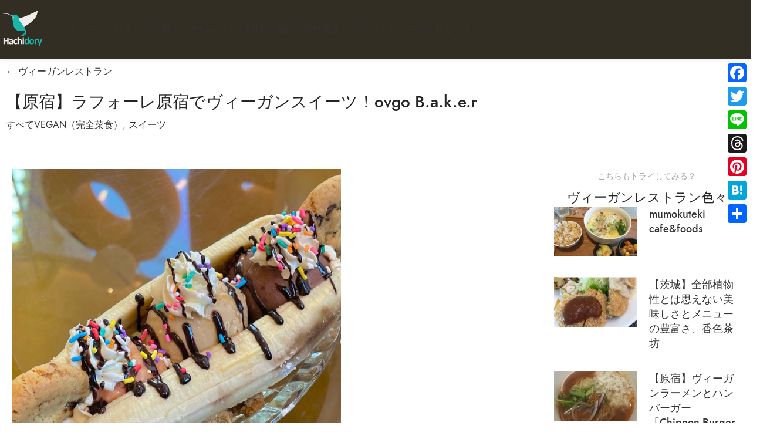

--- FILE ---
content_type: text/html; charset=UTF-8
request_url: https://hachidory.com/restaurant/00/id=11992/
body_size: 32990
content:
<!DOCTYPE html>
<html dir="ltr" lang="ja" prefix="og: https://ogp.me/ns#">
<head>
	<meta charset="UTF-8">
	<link rel="profile" href="https://gmpg.org/xfn/11">
	<link rel="pingback" href="https://hachidory.com/xmlrpc.php">

	<title>【原宿】ラフォーレ原宿でヴィーガンスイーツ！ovgo B.a.k.e.r - Hachidory 動物にやさしく、持続可能な未来を作るヴィーガン＆エシカルサイト</title>

		<!-- All in One SEO 4.8.4.1 - aioseo.com -->
	<meta name="description" content="オブゴベーカー明治通り店（ラフォーレ原宿）こんなにかわいいオブゴのスイーツ全部、乳製品や卵を使っていないのです" />
	<meta name="robots" content="max-image-preview:large" />
	<meta name="author" content="Animal Rights Center"/>
	<link rel="canonical" href="https://hachidory.com/restaurant/00/id=11992/" />
	<meta name="generator" content="All in One SEO (AIOSEO) 4.8.4.1" />
		<meta property="og:locale" content="ja_JP" />
		<meta property="og:site_name" content="Hachidory 動物にやさしく、持続可能な未来を作るヴィーガン＆エシカルサイト - ヴィーガンレストランや、ヴィーガン対応できるホテル宿、プラントベースのレシピ、ヴィーガンに関する映画や本、化粧品や美容院などを紹介します。" />
		<meta property="og:type" content="article" />
		<meta property="og:title" content="【原宿】ラフォーレ原宿でヴィーガンスイーツ！ovgo B.a.k.e.r - Hachidory 動物にやさしく、持続可能な未来を作るヴィーガン＆エシカルサイト" />
		<meta property="og:description" content="オブゴベーカー明治通り店（ラフォーレ原宿）こんなにかわいいオブゴのスイーツ全部、乳製品や卵を使っていないのです" />
		<meta property="og:url" content="https://hachidory.com/restaurant/00/id=11992/" />
		<meta property="article:published_time" content="2023-06-01T00:31:36+00:00" />
		<meta property="article:modified_time" content="2023-06-01T00:31:37+00:00" />
		<meta name="twitter:card" content="summary_large_image" />
		<meta name="twitter:title" content="【原宿】ラフォーレ原宿でヴィーガンスイーツ！ovgo B.a.k.e.r - Hachidory 動物にやさしく、持続可能な未来を作るヴィーガン＆エシカルサイト" />
		<meta name="twitter:description" content="オブゴベーカー明治通り店（ラフォーレ原宿）こんなにかわいいオブゴのスイーツ全部、乳製品や卵を使っていないのです" />
		<script type="application/ld+json" class="aioseo-schema">
			{"@context":"https:\/\/schema.org","@graph":[{"@type":"BreadcrumbList","@id":"https:\/\/hachidory.com\/restaurant\/00\/id=11992\/#breadcrumblist","itemListElement":[{"@type":"ListItem","@id":"https:\/\/hachidory.com#listItem","position":1,"name":"Home","item":"https:\/\/hachidory.com","nextItem":{"@type":"ListItem","@id":"https:\/\/hachidory.com\/cousine_type\/ryouri-no-syurui-wo-sentakusi-tekudasai\/#listItem","name":"\u6599\u7406\u306e\u7a2e\u985e\u3092\u9078\u629e\u3057\u3066\u304f\u3060\u3055\u3044"}},{"@type":"ListItem","@id":"https:\/\/hachidory.com\/cousine_type\/ryouri-no-syurui-wo-sentakusi-tekudasai\/#listItem","position":2,"name":"\u6599\u7406\u306e\u7a2e\u985e\u3092\u9078\u629e\u3057\u3066\u304f\u3060\u3055\u3044","item":"https:\/\/hachidory.com\/cousine_type\/ryouri-no-syurui-wo-sentakusi-tekudasai\/","nextItem":{"@type":"ListItem","@id":"https:\/\/hachidory.com\/cousine_type\/sui-tu\/#listItem","name":"\u30b9\u30a4\u30fc\u30c4"},"previousItem":{"@type":"ListItem","@id":"https:\/\/hachidory.com#listItem","name":"Home"}},{"@type":"ListItem","@id":"https:\/\/hachidory.com\/cousine_type\/sui-tu\/#listItem","position":3,"name":"\u30b9\u30a4\u30fc\u30c4","item":"https:\/\/hachidory.com\/cousine_type\/sui-tu\/","nextItem":{"@type":"ListItem","@id":"https:\/\/hachidory.com\/restaurant\/00\/id=11992\/#listItem","name":"\u3010\u539f\u5bbf\u3011\u30e9\u30d5\u30a9\u30fc\u30ec\u539f\u5bbf\u3067\u30f4\u30a3\u30fc\u30ac\u30f3\u30b9\u30a4\u30fc\u30c4\uff01ovgo B.a.k.e.r"},"previousItem":{"@type":"ListItem","@id":"https:\/\/hachidory.com\/cousine_type\/ryouri-no-syurui-wo-sentakusi-tekudasai\/#listItem","name":"\u6599\u7406\u306e\u7a2e\u985e\u3092\u9078\u629e\u3057\u3066\u304f\u3060\u3055\u3044"}},{"@type":"ListItem","@id":"https:\/\/hachidory.com\/restaurant\/00\/id=11992\/#listItem","position":4,"name":"\u3010\u539f\u5bbf\u3011\u30e9\u30d5\u30a9\u30fc\u30ec\u539f\u5bbf\u3067\u30f4\u30a3\u30fc\u30ac\u30f3\u30b9\u30a4\u30fc\u30c4\uff01ovgo B.a.k.e.r","previousItem":{"@type":"ListItem","@id":"https:\/\/hachidory.com\/cousine_type\/sui-tu\/#listItem","name":"\u30b9\u30a4\u30fc\u30c4"}}]},{"@type":"Organization","@id":"https:\/\/hachidory.com\/#organization","name":"Hachidory\u306f\u672a\u6765\u3092\u5b88\u308b\u30fb\u5275\u308b | \u6301\u7d9a\u53ef\u80fd\u306a\u672a\u6765\u3092\u4f5c\u308b\u30f4\u30a3\u30fc\u30ac\u30f3\uff06\u30a8\u30b7\u30ab\u30eb\u30b5\u30a4\u30c8 Hachidory","description":"\u30f4\u30a3\u30fc\u30ac\u30f3\u30ec\u30b9\u30c8\u30e9\u30f3\u3084\u3001\u30f4\u30a3\u30fc\u30ac\u30f3\u5bfe\u5fdc\u3067\u304d\u308b\u30db\u30c6\u30eb\u5bbf\u3001\u30d7\u30e9\u30f3\u30c8\u30d9\u30fc\u30b9\u306e\u30ec\u30b7\u30d4\u3001\u30f4\u30a3\u30fc\u30ac\u30f3\u306b\u95a2\u3059\u308b\u6620\u753b\u3084\u672c\u3001\u5316\u7ca7\u54c1\u3084\u7f8e\u5bb9\u9662\u306a\u3069\u3092\u7d39\u4ecb\u3057\u307e\u3059\u3002","url":"https:\/\/hachidory.com\/"},{"@type":"Person","@id":"https:\/\/hachidory.com\/author\/animal-rights-center\/#author","url":"https:\/\/hachidory.com\/author\/animal-rights-center\/","name":"Animal Rights Center","image":{"@type":"ImageObject","@id":"https:\/\/hachidory.com\/restaurant\/00\/id=11992\/#authorImage","url":"https:\/\/secure.gravatar.com\/avatar\/16e9e156f4eb2793a272fc1460c8ab81adf4361906d319269465e0a59a2b2965?s=96&d=mm&r=g","width":96,"height":96,"caption":"Animal Rights Center"}},{"@type":"WebPage","@id":"https:\/\/hachidory.com\/restaurant\/00\/id=11992\/#webpage","url":"https:\/\/hachidory.com\/restaurant\/00\/id=11992\/","name":"\u3010\u539f\u5bbf\u3011\u30e9\u30d5\u30a9\u30fc\u30ec\u539f\u5bbf\u3067\u30f4\u30a3\u30fc\u30ac\u30f3\u30b9\u30a4\u30fc\u30c4\uff01ovgo B.a.k.e.r - Hachidory \u52d5\u7269\u306b\u3084\u3055\u3057\u304f\u3001\u6301\u7d9a\u53ef\u80fd\u306a\u672a\u6765\u3092\u4f5c\u308b\u30f4\u30a3\u30fc\u30ac\u30f3\uff06\u30a8\u30b7\u30ab\u30eb\u30b5\u30a4\u30c8","description":"\u30aa\u30d6\u30b4\u30d9\u30fc\u30ab\u30fc\u660e\u6cbb\u901a\u308a\u5e97\uff08\u30e9\u30d5\u30a9\u30fc\u30ec\u539f\u5bbf\uff09\u3053\u3093\u306a\u306b\u304b\u308f\u3044\u3044\u30aa\u30d6\u30b4\u306e\u30b9\u30a4\u30fc\u30c4\u5168\u90e8\u3001\u4e73\u88fd\u54c1\u3084\u5375\u3092\u4f7f\u3063\u3066\u3044\u306a\u3044\u306e\u3067\u3059","inLanguage":"ja","isPartOf":{"@id":"https:\/\/hachidory.com\/#website"},"breadcrumb":{"@id":"https:\/\/hachidory.com\/restaurant\/00\/id=11992\/#breadcrumblist"},"author":{"@id":"https:\/\/hachidory.com\/author\/animal-rights-center\/#author"},"creator":{"@id":"https:\/\/hachidory.com\/author\/animal-rights-center\/#author"},"image":{"@type":"ImageObject","url":"https:\/\/hachidory.com\/wp-content\/uploads\/2023\/06\/\u30aa\u30d6\u30b4.png","@id":"https:\/\/hachidory.com\/restaurant\/00\/id=11992\/#mainImage","width":561,"height":552},"primaryImageOfPage":{"@id":"https:\/\/hachidory.com\/restaurant\/00\/id=11992\/#mainImage"},"datePublished":"2023-06-01T09:31:36+09:00","dateModified":"2023-06-01T09:31:37+09:00"},{"@type":"WebSite","@id":"https:\/\/hachidory.com\/#website","url":"https:\/\/hachidory.com\/","name":"Hachidory \u52d5\u7269\u306b\u3084\u3055\u3057\u304f\u3001\u6301\u7d9a\u53ef\u80fd\u306a\u672a\u6765\u3092\u4f5c\u308b\u30f4\u30a3\u30fc\u30ac\u30f3\uff06\u30a8\u30b7\u30ab\u30eb\u30b5\u30a4\u30c8","description":"\u30f4\u30a3\u30fc\u30ac\u30f3\u30ec\u30b9\u30c8\u30e9\u30f3\u3084\u3001\u30f4\u30a3\u30fc\u30ac\u30f3\u5bfe\u5fdc\u3067\u304d\u308b\u30db\u30c6\u30eb\u5bbf\u3001\u30d7\u30e9\u30f3\u30c8\u30d9\u30fc\u30b9\u306e\u30ec\u30b7\u30d4\u3001\u30f4\u30a3\u30fc\u30ac\u30f3\u306b\u95a2\u3059\u308b\u6620\u753b\u3084\u672c\u3001\u5316\u7ca7\u54c1\u3084\u7f8e\u5bb9\u9662\u306a\u3069\u3092\u7d39\u4ecb\u3057\u307e\u3059\u3002","inLanguage":"ja","publisher":{"@id":"https:\/\/hachidory.com\/#organization"}}]}
		</script>
		<!-- All in One SEO -->

<link rel='dns-prefetch' href='//static.addtoany.com' />
<link rel='dns-prefetch' href='//www.googletagmanager.com' />
<link rel='dns-prefetch' href='//fonts.googleapis.com' />
<link rel="alternate" type="application/rss+xml" title="Hachidory 動物にやさしく、持続可能な未来を作るヴィーガン＆エシカルサイト &raquo; フィード" href="https://hachidory.com/feed/" />
<link rel="alternate" type="application/rss+xml" title="Hachidory 動物にやさしく、持続可能な未来を作るヴィーガン＆エシカルサイト &raquo; コメントフィード" href="https://hachidory.com/comments/feed/" />
<link rel="alternate" type="application/rss+xml" title="Hachidory 動物にやさしく、持続可能な未来を作るヴィーガン＆エシカルサイト &raquo; 【原宿】ラフォーレ原宿でヴィーガンスイーツ！ovgo B.a.k.e.r のコメントのフィード" href="https://hachidory.com/restaurant/00/id=11992/feed/" />
<link rel="alternate" title="oEmbed (JSON)" type="application/json+oembed" href="https://hachidory.com/wp-json/oembed/1.0/embed?url=https%3A%2F%2Fhachidory.com%2Frestaurant%2F00%2Fid%3D11992%2F" />
<link rel="alternate" title="oEmbed (XML)" type="text/xml+oembed" href="https://hachidory.com/wp-json/oembed/1.0/embed?url=https%3A%2F%2Fhachidory.com%2Frestaurant%2F00%2Fid%3D11992%2F&#038;format=xml" />
		<!-- This site uses the Google Analytics by MonsterInsights plugin v9.11.1 - Using Analytics tracking - https://www.monsterinsights.com/ -->
		<!-- Note: MonsterInsights is not currently configured on this site. The site owner needs to authenticate with Google Analytics in the MonsterInsights settings panel. -->
					<!-- No tracking code set -->
				<!-- / Google Analytics by MonsterInsights -->
		<style id='wp-img-auto-sizes-contain-inline-css' type='text/css'>
img:is([sizes=auto i],[sizes^="auto," i]){contain-intrinsic-size:3000px 1500px}
/*# sourceURL=wp-img-auto-sizes-contain-inline-css */
</style>
<link rel='stylesheet' id='wp-block-library-css' href='https://hachidory.com/wp-includes/css/dist/block-library/style.min.css?ver=6.9' type='text/css' media='all' />
<style id='wp-block-gallery-inline-css' type='text/css'>
.blocks-gallery-grid:not(.has-nested-images),.wp-block-gallery:not(.has-nested-images){display:flex;flex-wrap:wrap;list-style-type:none;margin:0;padding:0}.blocks-gallery-grid:not(.has-nested-images) .blocks-gallery-image,.blocks-gallery-grid:not(.has-nested-images) .blocks-gallery-item,.wp-block-gallery:not(.has-nested-images) .blocks-gallery-image,.wp-block-gallery:not(.has-nested-images) .blocks-gallery-item{display:flex;flex-direction:column;flex-grow:1;justify-content:center;margin:0 1em 1em 0;position:relative;width:calc(50% - 1em)}.blocks-gallery-grid:not(.has-nested-images) .blocks-gallery-image:nth-of-type(2n),.blocks-gallery-grid:not(.has-nested-images) .blocks-gallery-item:nth-of-type(2n),.wp-block-gallery:not(.has-nested-images) .blocks-gallery-image:nth-of-type(2n),.wp-block-gallery:not(.has-nested-images) .blocks-gallery-item:nth-of-type(2n){margin-right:0}.blocks-gallery-grid:not(.has-nested-images) .blocks-gallery-image figure,.blocks-gallery-grid:not(.has-nested-images) .blocks-gallery-item figure,.wp-block-gallery:not(.has-nested-images) .blocks-gallery-image figure,.wp-block-gallery:not(.has-nested-images) .blocks-gallery-item figure{align-items:flex-end;display:flex;height:100%;justify-content:flex-start;margin:0}.blocks-gallery-grid:not(.has-nested-images) .blocks-gallery-image img,.blocks-gallery-grid:not(.has-nested-images) .blocks-gallery-item img,.wp-block-gallery:not(.has-nested-images) .blocks-gallery-image img,.wp-block-gallery:not(.has-nested-images) .blocks-gallery-item img{display:block;height:auto;max-width:100%;width:auto}.blocks-gallery-grid:not(.has-nested-images) .blocks-gallery-image figcaption,.blocks-gallery-grid:not(.has-nested-images) .blocks-gallery-item figcaption,.wp-block-gallery:not(.has-nested-images) .blocks-gallery-image figcaption,.wp-block-gallery:not(.has-nested-images) .blocks-gallery-item figcaption{background:linear-gradient(0deg,#000000b3,#0000004d 70%,#0000);bottom:0;box-sizing:border-box;color:#fff;font-size:.8em;margin:0;max-height:100%;overflow:auto;padding:3em .77em .7em;position:absolute;text-align:center;width:100%;z-index:2}.blocks-gallery-grid:not(.has-nested-images) .blocks-gallery-image figcaption img,.blocks-gallery-grid:not(.has-nested-images) .blocks-gallery-item figcaption img,.wp-block-gallery:not(.has-nested-images) .blocks-gallery-image figcaption img,.wp-block-gallery:not(.has-nested-images) .blocks-gallery-item figcaption img{display:inline}.blocks-gallery-grid:not(.has-nested-images) figcaption,.wp-block-gallery:not(.has-nested-images) figcaption{flex-grow:1}.blocks-gallery-grid:not(.has-nested-images).is-cropped .blocks-gallery-image a,.blocks-gallery-grid:not(.has-nested-images).is-cropped .blocks-gallery-image img,.blocks-gallery-grid:not(.has-nested-images).is-cropped .blocks-gallery-item a,.blocks-gallery-grid:not(.has-nested-images).is-cropped .blocks-gallery-item img,.wp-block-gallery:not(.has-nested-images).is-cropped .blocks-gallery-image a,.wp-block-gallery:not(.has-nested-images).is-cropped .blocks-gallery-image img,.wp-block-gallery:not(.has-nested-images).is-cropped .blocks-gallery-item a,.wp-block-gallery:not(.has-nested-images).is-cropped .blocks-gallery-item img{flex:1;height:100%;object-fit:cover;width:100%}.blocks-gallery-grid:not(.has-nested-images).columns-1 .blocks-gallery-image,.blocks-gallery-grid:not(.has-nested-images).columns-1 .blocks-gallery-item,.wp-block-gallery:not(.has-nested-images).columns-1 .blocks-gallery-image,.wp-block-gallery:not(.has-nested-images).columns-1 .blocks-gallery-item{margin-right:0;width:100%}@media (min-width:600px){.blocks-gallery-grid:not(.has-nested-images).columns-3 .blocks-gallery-image,.blocks-gallery-grid:not(.has-nested-images).columns-3 .blocks-gallery-item,.wp-block-gallery:not(.has-nested-images).columns-3 .blocks-gallery-image,.wp-block-gallery:not(.has-nested-images).columns-3 .blocks-gallery-item{margin-right:1em;width:calc(33.33333% - .66667em)}.blocks-gallery-grid:not(.has-nested-images).columns-4 .blocks-gallery-image,.blocks-gallery-grid:not(.has-nested-images).columns-4 .blocks-gallery-item,.wp-block-gallery:not(.has-nested-images).columns-4 .blocks-gallery-image,.wp-block-gallery:not(.has-nested-images).columns-4 .blocks-gallery-item{margin-right:1em;width:calc(25% - .75em)}.blocks-gallery-grid:not(.has-nested-images).columns-5 .blocks-gallery-image,.blocks-gallery-grid:not(.has-nested-images).columns-5 .blocks-gallery-item,.wp-block-gallery:not(.has-nested-images).columns-5 .blocks-gallery-image,.wp-block-gallery:not(.has-nested-images).columns-5 .blocks-gallery-item{margin-right:1em;width:calc(20% - .8em)}.blocks-gallery-grid:not(.has-nested-images).columns-6 .blocks-gallery-image,.blocks-gallery-grid:not(.has-nested-images).columns-6 .blocks-gallery-item,.wp-block-gallery:not(.has-nested-images).columns-6 .blocks-gallery-image,.wp-block-gallery:not(.has-nested-images).columns-6 .blocks-gallery-item{margin-right:1em;width:calc(16.66667% - .83333em)}.blocks-gallery-grid:not(.has-nested-images).columns-7 .blocks-gallery-image,.blocks-gallery-grid:not(.has-nested-images).columns-7 .blocks-gallery-item,.wp-block-gallery:not(.has-nested-images).columns-7 .blocks-gallery-image,.wp-block-gallery:not(.has-nested-images).columns-7 .blocks-gallery-item{margin-right:1em;width:calc(14.28571% - .85714em)}.blocks-gallery-grid:not(.has-nested-images).columns-8 .blocks-gallery-image,.blocks-gallery-grid:not(.has-nested-images).columns-8 .blocks-gallery-item,.wp-block-gallery:not(.has-nested-images).columns-8 .blocks-gallery-image,.wp-block-gallery:not(.has-nested-images).columns-8 .blocks-gallery-item{margin-right:1em;width:calc(12.5% - .875em)}.blocks-gallery-grid:not(.has-nested-images).columns-1 .blocks-gallery-image:nth-of-type(1n),.blocks-gallery-grid:not(.has-nested-images).columns-1 .blocks-gallery-item:nth-of-type(1n),.blocks-gallery-grid:not(.has-nested-images).columns-2 .blocks-gallery-image:nth-of-type(2n),.blocks-gallery-grid:not(.has-nested-images).columns-2 .blocks-gallery-item:nth-of-type(2n),.blocks-gallery-grid:not(.has-nested-images).columns-3 .blocks-gallery-image:nth-of-type(3n),.blocks-gallery-grid:not(.has-nested-images).columns-3 .blocks-gallery-item:nth-of-type(3n),.blocks-gallery-grid:not(.has-nested-images).columns-4 .blocks-gallery-image:nth-of-type(4n),.blocks-gallery-grid:not(.has-nested-images).columns-4 .blocks-gallery-item:nth-of-type(4n),.blocks-gallery-grid:not(.has-nested-images).columns-5 .blocks-gallery-image:nth-of-type(5n),.blocks-gallery-grid:not(.has-nested-images).columns-5 .blocks-gallery-item:nth-of-type(5n),.blocks-gallery-grid:not(.has-nested-images).columns-6 .blocks-gallery-image:nth-of-type(6n),.blocks-gallery-grid:not(.has-nested-images).columns-6 .blocks-gallery-item:nth-of-type(6n),.blocks-gallery-grid:not(.has-nested-images).columns-7 .blocks-gallery-image:nth-of-type(7n),.blocks-gallery-grid:not(.has-nested-images).columns-7 .blocks-gallery-item:nth-of-type(7n),.blocks-gallery-grid:not(.has-nested-images).columns-8 .blocks-gallery-image:nth-of-type(8n),.blocks-gallery-grid:not(.has-nested-images).columns-8 .blocks-gallery-item:nth-of-type(8n),.wp-block-gallery:not(.has-nested-images).columns-1 .blocks-gallery-image:nth-of-type(1n),.wp-block-gallery:not(.has-nested-images).columns-1 .blocks-gallery-item:nth-of-type(1n),.wp-block-gallery:not(.has-nested-images).columns-2 .blocks-gallery-image:nth-of-type(2n),.wp-block-gallery:not(.has-nested-images).columns-2 .blocks-gallery-item:nth-of-type(2n),.wp-block-gallery:not(.has-nested-images).columns-3 .blocks-gallery-image:nth-of-type(3n),.wp-block-gallery:not(.has-nested-images).columns-3 .blocks-gallery-item:nth-of-type(3n),.wp-block-gallery:not(.has-nested-images).columns-4 .blocks-gallery-image:nth-of-type(4n),.wp-block-gallery:not(.has-nested-images).columns-4 .blocks-gallery-item:nth-of-type(4n),.wp-block-gallery:not(.has-nested-images).columns-5 .blocks-gallery-image:nth-of-type(5n),.wp-block-gallery:not(.has-nested-images).columns-5 .blocks-gallery-item:nth-of-type(5n),.wp-block-gallery:not(.has-nested-images).columns-6 .blocks-gallery-image:nth-of-type(6n),.wp-block-gallery:not(.has-nested-images).columns-6 .blocks-gallery-item:nth-of-type(6n),.wp-block-gallery:not(.has-nested-images).columns-7 .blocks-gallery-image:nth-of-type(7n),.wp-block-gallery:not(.has-nested-images).columns-7 .blocks-gallery-item:nth-of-type(7n),.wp-block-gallery:not(.has-nested-images).columns-8 .blocks-gallery-image:nth-of-type(8n),.wp-block-gallery:not(.has-nested-images).columns-8 .blocks-gallery-item:nth-of-type(8n){margin-right:0}}.blocks-gallery-grid:not(.has-nested-images) .blocks-gallery-image:last-child,.blocks-gallery-grid:not(.has-nested-images) .blocks-gallery-item:last-child,.wp-block-gallery:not(.has-nested-images) .blocks-gallery-image:last-child,.wp-block-gallery:not(.has-nested-images) .blocks-gallery-item:last-child{margin-right:0}.blocks-gallery-grid:not(.has-nested-images).alignleft,.blocks-gallery-grid:not(.has-nested-images).alignright,.wp-block-gallery:not(.has-nested-images).alignleft,.wp-block-gallery:not(.has-nested-images).alignright{max-width:420px;width:100%}.blocks-gallery-grid:not(.has-nested-images).aligncenter .blocks-gallery-item figure,.wp-block-gallery:not(.has-nested-images).aligncenter .blocks-gallery-item figure{justify-content:center}.wp-block-gallery:not(.is-cropped) .blocks-gallery-item{align-self:flex-start}figure.wp-block-gallery.has-nested-images{align-items:normal}.wp-block-gallery.has-nested-images figure.wp-block-image:not(#individual-image){margin:0;width:calc(50% - var(--wp--style--unstable-gallery-gap, 16px)/2)}.wp-block-gallery.has-nested-images figure.wp-block-image{box-sizing:border-box;display:flex;flex-direction:column;flex-grow:1;justify-content:center;max-width:100%;position:relative}.wp-block-gallery.has-nested-images figure.wp-block-image>a,.wp-block-gallery.has-nested-images figure.wp-block-image>div{flex-direction:column;flex-grow:1;margin:0}.wp-block-gallery.has-nested-images figure.wp-block-image img{display:block;height:auto;max-width:100%!important;width:auto}.wp-block-gallery.has-nested-images figure.wp-block-image figcaption,.wp-block-gallery.has-nested-images figure.wp-block-image:has(figcaption):before{bottom:0;left:0;max-height:100%;position:absolute;right:0}.wp-block-gallery.has-nested-images figure.wp-block-image:has(figcaption):before{backdrop-filter:blur(3px);content:"";height:100%;-webkit-mask-image:linear-gradient(0deg,#000 20%,#0000);mask-image:linear-gradient(0deg,#000 20%,#0000);max-height:40%;pointer-events:none}.wp-block-gallery.has-nested-images figure.wp-block-image figcaption{box-sizing:border-box;color:#fff;font-size:13px;margin:0;overflow:auto;padding:1em;text-align:center;text-shadow:0 0 1.5px #000}.wp-block-gallery.has-nested-images figure.wp-block-image figcaption::-webkit-scrollbar{height:12px;width:12px}.wp-block-gallery.has-nested-images figure.wp-block-image figcaption::-webkit-scrollbar-track{background-color:initial}.wp-block-gallery.has-nested-images figure.wp-block-image figcaption::-webkit-scrollbar-thumb{background-clip:padding-box;background-color:initial;border:3px solid #0000;border-radius:8px}.wp-block-gallery.has-nested-images figure.wp-block-image figcaption:focus-within::-webkit-scrollbar-thumb,.wp-block-gallery.has-nested-images figure.wp-block-image figcaption:focus::-webkit-scrollbar-thumb,.wp-block-gallery.has-nested-images figure.wp-block-image figcaption:hover::-webkit-scrollbar-thumb{background-color:#fffc}.wp-block-gallery.has-nested-images figure.wp-block-image figcaption{scrollbar-color:#0000 #0000;scrollbar-gutter:stable both-edges;scrollbar-width:thin}.wp-block-gallery.has-nested-images figure.wp-block-image figcaption:focus,.wp-block-gallery.has-nested-images figure.wp-block-image figcaption:focus-within,.wp-block-gallery.has-nested-images figure.wp-block-image figcaption:hover{scrollbar-color:#fffc #0000}.wp-block-gallery.has-nested-images figure.wp-block-image figcaption{will-change:transform}@media (hover:none){.wp-block-gallery.has-nested-images figure.wp-block-image figcaption{scrollbar-color:#fffc #0000}}.wp-block-gallery.has-nested-images figure.wp-block-image figcaption{background:linear-gradient(0deg,#0006,#0000)}.wp-block-gallery.has-nested-images figure.wp-block-image figcaption img{display:inline}.wp-block-gallery.has-nested-images figure.wp-block-image figcaption a{color:inherit}.wp-block-gallery.has-nested-images figure.wp-block-image.has-custom-border img{box-sizing:border-box}.wp-block-gallery.has-nested-images figure.wp-block-image.has-custom-border>a,.wp-block-gallery.has-nested-images figure.wp-block-image.has-custom-border>div,.wp-block-gallery.has-nested-images figure.wp-block-image.is-style-rounded>a,.wp-block-gallery.has-nested-images figure.wp-block-image.is-style-rounded>div{flex:1 1 auto}.wp-block-gallery.has-nested-images figure.wp-block-image.has-custom-border figcaption,.wp-block-gallery.has-nested-images figure.wp-block-image.is-style-rounded figcaption{background:none;color:inherit;flex:initial;margin:0;padding:10px 10px 9px;position:relative;text-shadow:none}.wp-block-gallery.has-nested-images figure.wp-block-image.has-custom-border:before,.wp-block-gallery.has-nested-images figure.wp-block-image.is-style-rounded:before{content:none}.wp-block-gallery.has-nested-images figcaption{flex-basis:100%;flex-grow:1;text-align:center}.wp-block-gallery.has-nested-images:not(.is-cropped) figure.wp-block-image:not(#individual-image){margin-bottom:auto;margin-top:0}.wp-block-gallery.has-nested-images.is-cropped figure.wp-block-image:not(#individual-image){align-self:inherit}.wp-block-gallery.has-nested-images.is-cropped figure.wp-block-image:not(#individual-image)>a,.wp-block-gallery.has-nested-images.is-cropped figure.wp-block-image:not(#individual-image)>div:not(.components-drop-zone){display:flex}.wp-block-gallery.has-nested-images.is-cropped figure.wp-block-image:not(#individual-image) a,.wp-block-gallery.has-nested-images.is-cropped figure.wp-block-image:not(#individual-image) img{flex:1 0 0%;height:100%;object-fit:cover;width:100%}.wp-block-gallery.has-nested-images.columns-1 figure.wp-block-image:not(#individual-image){width:100%}@media (min-width:600px){.wp-block-gallery.has-nested-images.columns-3 figure.wp-block-image:not(#individual-image){width:calc(33.33333% - var(--wp--style--unstable-gallery-gap, 16px)*.66667)}.wp-block-gallery.has-nested-images.columns-4 figure.wp-block-image:not(#individual-image){width:calc(25% - var(--wp--style--unstable-gallery-gap, 16px)*.75)}.wp-block-gallery.has-nested-images.columns-5 figure.wp-block-image:not(#individual-image){width:calc(20% - var(--wp--style--unstable-gallery-gap, 16px)*.8)}.wp-block-gallery.has-nested-images.columns-6 figure.wp-block-image:not(#individual-image){width:calc(16.66667% - var(--wp--style--unstable-gallery-gap, 16px)*.83333)}.wp-block-gallery.has-nested-images.columns-7 figure.wp-block-image:not(#individual-image){width:calc(14.28571% - var(--wp--style--unstable-gallery-gap, 16px)*.85714)}.wp-block-gallery.has-nested-images.columns-8 figure.wp-block-image:not(#individual-image){width:calc(12.5% - var(--wp--style--unstable-gallery-gap, 16px)*.875)}.wp-block-gallery.has-nested-images.columns-default figure.wp-block-image:not(#individual-image){width:calc(33.33% - var(--wp--style--unstable-gallery-gap, 16px)*.66667)}.wp-block-gallery.has-nested-images.columns-default figure.wp-block-image:not(#individual-image):first-child:nth-last-child(2),.wp-block-gallery.has-nested-images.columns-default figure.wp-block-image:not(#individual-image):first-child:nth-last-child(2)~figure.wp-block-image:not(#individual-image){width:calc(50% - var(--wp--style--unstable-gallery-gap, 16px)*.5)}.wp-block-gallery.has-nested-images.columns-default figure.wp-block-image:not(#individual-image):first-child:last-child{width:100%}}.wp-block-gallery.has-nested-images.alignleft,.wp-block-gallery.has-nested-images.alignright{max-width:420px;width:100%}.wp-block-gallery.has-nested-images.aligncenter{justify-content:center}
/*# sourceURL=https://hachidory.com/wp-includes/blocks/gallery/style.min.css */
</style>
<style id='wp-block-image-inline-css' type='text/css'>
.wp-block-image>a,.wp-block-image>figure>a{display:inline-block}.wp-block-image img{box-sizing:border-box;height:auto;max-width:100%;vertical-align:bottom}@media not (prefers-reduced-motion){.wp-block-image img.hide{visibility:hidden}.wp-block-image img.show{animation:show-content-image .4s}}.wp-block-image[style*=border-radius] img,.wp-block-image[style*=border-radius]>a{border-radius:inherit}.wp-block-image.has-custom-border img{box-sizing:border-box}.wp-block-image.aligncenter{text-align:center}.wp-block-image.alignfull>a,.wp-block-image.alignwide>a{width:100%}.wp-block-image.alignfull img,.wp-block-image.alignwide img{height:auto;width:100%}.wp-block-image .aligncenter,.wp-block-image .alignleft,.wp-block-image .alignright,.wp-block-image.aligncenter,.wp-block-image.alignleft,.wp-block-image.alignright{display:table}.wp-block-image .aligncenter>figcaption,.wp-block-image .alignleft>figcaption,.wp-block-image .alignright>figcaption,.wp-block-image.aligncenter>figcaption,.wp-block-image.alignleft>figcaption,.wp-block-image.alignright>figcaption{caption-side:bottom;display:table-caption}.wp-block-image .alignleft{float:left;margin:.5em 1em .5em 0}.wp-block-image .alignright{float:right;margin:.5em 0 .5em 1em}.wp-block-image .aligncenter{margin-left:auto;margin-right:auto}.wp-block-image :where(figcaption){margin-bottom:1em;margin-top:.5em}.wp-block-image.is-style-circle-mask img{border-radius:9999px}@supports ((-webkit-mask-image:none) or (mask-image:none)) or (-webkit-mask-image:none){.wp-block-image.is-style-circle-mask img{border-radius:0;-webkit-mask-image:url('data:image/svg+xml;utf8,<svg viewBox="0 0 100 100" xmlns="http://www.w3.org/2000/svg"><circle cx="50" cy="50" r="50"/></svg>');mask-image:url('data:image/svg+xml;utf8,<svg viewBox="0 0 100 100" xmlns="http://www.w3.org/2000/svg"><circle cx="50" cy="50" r="50"/></svg>');mask-mode:alpha;-webkit-mask-position:center;mask-position:center;-webkit-mask-repeat:no-repeat;mask-repeat:no-repeat;-webkit-mask-size:contain;mask-size:contain}}:root :where(.wp-block-image.is-style-rounded img,.wp-block-image .is-style-rounded img){border-radius:9999px}.wp-block-image figure{margin:0}.wp-lightbox-container{display:flex;flex-direction:column;position:relative}.wp-lightbox-container img{cursor:zoom-in}.wp-lightbox-container img:hover+button{opacity:1}.wp-lightbox-container button{align-items:center;backdrop-filter:blur(16px) saturate(180%);background-color:#5a5a5a40;border:none;border-radius:4px;cursor:zoom-in;display:flex;height:20px;justify-content:center;opacity:0;padding:0;position:absolute;right:16px;text-align:center;top:16px;width:20px;z-index:100}@media not (prefers-reduced-motion){.wp-lightbox-container button{transition:opacity .2s ease}}.wp-lightbox-container button:focus-visible{outline:3px auto #5a5a5a40;outline:3px auto -webkit-focus-ring-color;outline-offset:3px}.wp-lightbox-container button:hover{cursor:pointer;opacity:1}.wp-lightbox-container button:focus{opacity:1}.wp-lightbox-container button:focus,.wp-lightbox-container button:hover,.wp-lightbox-container button:not(:hover):not(:active):not(.has-background){background-color:#5a5a5a40;border:none}.wp-lightbox-overlay{box-sizing:border-box;cursor:zoom-out;height:100vh;left:0;overflow:hidden;position:fixed;top:0;visibility:hidden;width:100%;z-index:100000}.wp-lightbox-overlay .close-button{align-items:center;cursor:pointer;display:flex;justify-content:center;min-height:40px;min-width:40px;padding:0;position:absolute;right:calc(env(safe-area-inset-right) + 16px);top:calc(env(safe-area-inset-top) + 16px);z-index:5000000}.wp-lightbox-overlay .close-button:focus,.wp-lightbox-overlay .close-button:hover,.wp-lightbox-overlay .close-button:not(:hover):not(:active):not(.has-background){background:none;border:none}.wp-lightbox-overlay .lightbox-image-container{height:var(--wp--lightbox-container-height);left:50%;overflow:hidden;position:absolute;top:50%;transform:translate(-50%,-50%);transform-origin:top left;width:var(--wp--lightbox-container-width);z-index:9999999999}.wp-lightbox-overlay .wp-block-image{align-items:center;box-sizing:border-box;display:flex;height:100%;justify-content:center;margin:0;position:relative;transform-origin:0 0;width:100%;z-index:3000000}.wp-lightbox-overlay .wp-block-image img{height:var(--wp--lightbox-image-height);min-height:var(--wp--lightbox-image-height);min-width:var(--wp--lightbox-image-width);width:var(--wp--lightbox-image-width)}.wp-lightbox-overlay .wp-block-image figcaption{display:none}.wp-lightbox-overlay button{background:none;border:none}.wp-lightbox-overlay .scrim{background-color:#fff;height:100%;opacity:.9;position:absolute;width:100%;z-index:2000000}.wp-lightbox-overlay.active{visibility:visible}@media not (prefers-reduced-motion){.wp-lightbox-overlay.active{animation:turn-on-visibility .25s both}.wp-lightbox-overlay.active img{animation:turn-on-visibility .35s both}.wp-lightbox-overlay.show-closing-animation:not(.active){animation:turn-off-visibility .35s both}.wp-lightbox-overlay.show-closing-animation:not(.active) img{animation:turn-off-visibility .25s both}.wp-lightbox-overlay.zoom.active{animation:none;opacity:1;visibility:visible}.wp-lightbox-overlay.zoom.active .lightbox-image-container{animation:lightbox-zoom-in .4s}.wp-lightbox-overlay.zoom.active .lightbox-image-container img{animation:none}.wp-lightbox-overlay.zoom.active .scrim{animation:turn-on-visibility .4s forwards}.wp-lightbox-overlay.zoom.show-closing-animation:not(.active){animation:none}.wp-lightbox-overlay.zoom.show-closing-animation:not(.active) .lightbox-image-container{animation:lightbox-zoom-out .4s}.wp-lightbox-overlay.zoom.show-closing-animation:not(.active) .lightbox-image-container img{animation:none}.wp-lightbox-overlay.zoom.show-closing-animation:not(.active) .scrim{animation:turn-off-visibility .4s forwards}}@keyframes show-content-image{0%{visibility:hidden}99%{visibility:hidden}to{visibility:visible}}@keyframes turn-on-visibility{0%{opacity:0}to{opacity:1}}@keyframes turn-off-visibility{0%{opacity:1;visibility:visible}99%{opacity:0;visibility:visible}to{opacity:0;visibility:hidden}}@keyframes lightbox-zoom-in{0%{transform:translate(calc((-100vw + var(--wp--lightbox-scrollbar-width))/2 + var(--wp--lightbox-initial-left-position)),calc(-50vh + var(--wp--lightbox-initial-top-position))) scale(var(--wp--lightbox-scale))}to{transform:translate(-50%,-50%) scale(1)}}@keyframes lightbox-zoom-out{0%{transform:translate(-50%,-50%) scale(1);visibility:visible}99%{visibility:visible}to{transform:translate(calc((-100vw + var(--wp--lightbox-scrollbar-width))/2 + var(--wp--lightbox-initial-left-position)),calc(-50vh + var(--wp--lightbox-initial-top-position))) scale(var(--wp--lightbox-scale));visibility:hidden}}
/*# sourceURL=https://hachidory.com/wp-includes/blocks/image/style.min.css */
</style>
<style id='wp-block-paragraph-inline-css' type='text/css'>
.is-small-text{font-size:.875em}.is-regular-text{font-size:1em}.is-large-text{font-size:2.25em}.is-larger-text{font-size:3em}.has-drop-cap:not(:focus):first-letter{float:left;font-size:8.4em;font-style:normal;font-weight:100;line-height:.68;margin:.05em .1em 0 0;text-transform:uppercase}body.rtl .has-drop-cap:not(:focus):first-letter{float:none;margin-left:.1em}p.has-drop-cap.has-background{overflow:hidden}:root :where(p.has-background){padding:1.25em 2.375em}:where(p.has-text-color:not(.has-link-color)) a{color:inherit}p.has-text-align-left[style*="writing-mode:vertical-lr"],p.has-text-align-right[style*="writing-mode:vertical-rl"]{rotate:180deg}
/*# sourceURL=https://hachidory.com/wp-includes/blocks/paragraph/style.min.css */
</style>
<style id='global-styles-inline-css' type='text/css'>
:root{--wp--preset--aspect-ratio--square: 1;--wp--preset--aspect-ratio--4-3: 4/3;--wp--preset--aspect-ratio--3-4: 3/4;--wp--preset--aspect-ratio--3-2: 3/2;--wp--preset--aspect-ratio--2-3: 2/3;--wp--preset--aspect-ratio--16-9: 16/9;--wp--preset--aspect-ratio--9-16: 9/16;--wp--preset--color--black: #000000;--wp--preset--color--cyan-bluish-gray: #abb8c3;--wp--preset--color--white: #ffffff;--wp--preset--color--pale-pink: #f78da7;--wp--preset--color--vivid-red: #cf2e2e;--wp--preset--color--luminous-vivid-orange: #ff6900;--wp--preset--color--luminous-vivid-amber: #fcb900;--wp--preset--color--light-green-cyan: #7bdcb5;--wp--preset--color--vivid-green-cyan: #00d084;--wp--preset--color--pale-cyan-blue: #8ed1fc;--wp--preset--color--vivid-cyan-blue: #0693e3;--wp--preset--color--vivid-purple: #9b51e0;--wp--preset--gradient--vivid-cyan-blue-to-vivid-purple: linear-gradient(135deg,rgb(6,147,227) 0%,rgb(155,81,224) 100%);--wp--preset--gradient--light-green-cyan-to-vivid-green-cyan: linear-gradient(135deg,rgb(122,220,180) 0%,rgb(0,208,130) 100%);--wp--preset--gradient--luminous-vivid-amber-to-luminous-vivid-orange: linear-gradient(135deg,rgb(252,185,0) 0%,rgb(255,105,0) 100%);--wp--preset--gradient--luminous-vivid-orange-to-vivid-red: linear-gradient(135deg,rgb(255,105,0) 0%,rgb(207,46,46) 100%);--wp--preset--gradient--very-light-gray-to-cyan-bluish-gray: linear-gradient(135deg,rgb(238,238,238) 0%,rgb(169,184,195) 100%);--wp--preset--gradient--cool-to-warm-spectrum: linear-gradient(135deg,rgb(74,234,220) 0%,rgb(151,120,209) 20%,rgb(207,42,186) 40%,rgb(238,44,130) 60%,rgb(251,105,98) 80%,rgb(254,248,76) 100%);--wp--preset--gradient--blush-light-purple: linear-gradient(135deg,rgb(255,206,236) 0%,rgb(152,150,240) 100%);--wp--preset--gradient--blush-bordeaux: linear-gradient(135deg,rgb(254,205,165) 0%,rgb(254,45,45) 50%,rgb(107,0,62) 100%);--wp--preset--gradient--luminous-dusk: linear-gradient(135deg,rgb(255,203,112) 0%,rgb(199,81,192) 50%,rgb(65,88,208) 100%);--wp--preset--gradient--pale-ocean: linear-gradient(135deg,rgb(255,245,203) 0%,rgb(182,227,212) 50%,rgb(51,167,181) 100%);--wp--preset--gradient--electric-grass: linear-gradient(135deg,rgb(202,248,128) 0%,rgb(113,206,126) 100%);--wp--preset--gradient--midnight: linear-gradient(135deg,rgb(2,3,129) 0%,rgb(40,116,252) 100%);--wp--preset--font-size--small: 13px;--wp--preset--font-size--medium: 20px;--wp--preset--font-size--large: 36px;--wp--preset--font-size--x-large: 42px;--wp--preset--spacing--20: 0.44rem;--wp--preset--spacing--30: 0.67rem;--wp--preset--spacing--40: 1rem;--wp--preset--spacing--50: 1.5rem;--wp--preset--spacing--60: 2.25rem;--wp--preset--spacing--70: 3.38rem;--wp--preset--spacing--80: 5.06rem;--wp--preset--shadow--natural: 6px 6px 9px rgba(0, 0, 0, 0.2);--wp--preset--shadow--deep: 12px 12px 50px rgba(0, 0, 0, 0.4);--wp--preset--shadow--sharp: 6px 6px 0px rgba(0, 0, 0, 0.2);--wp--preset--shadow--outlined: 6px 6px 0px -3px rgb(255, 255, 255), 6px 6px rgb(0, 0, 0);--wp--preset--shadow--crisp: 6px 6px 0px rgb(0, 0, 0);}:where(body) { margin: 0; }.wp-site-blocks > .alignleft { float: left; margin-right: 2em; }.wp-site-blocks > .alignright { float: right; margin-left: 2em; }.wp-site-blocks > .aligncenter { justify-content: center; margin-left: auto; margin-right: auto; }:where(.is-layout-flex){gap: 0.5em;}:where(.is-layout-grid){gap: 0.5em;}.is-layout-flow > .alignleft{float: left;margin-inline-start: 0;margin-inline-end: 2em;}.is-layout-flow > .alignright{float: right;margin-inline-start: 2em;margin-inline-end: 0;}.is-layout-flow > .aligncenter{margin-left: auto !important;margin-right: auto !important;}.is-layout-constrained > .alignleft{float: left;margin-inline-start: 0;margin-inline-end: 2em;}.is-layout-constrained > .alignright{float: right;margin-inline-start: 2em;margin-inline-end: 0;}.is-layout-constrained > .aligncenter{margin-left: auto !important;margin-right: auto !important;}.is-layout-constrained > :where(:not(.alignleft):not(.alignright):not(.alignfull)){margin-left: auto !important;margin-right: auto !important;}body .is-layout-flex{display: flex;}.is-layout-flex{flex-wrap: wrap;align-items: center;}.is-layout-flex > :is(*, div){margin: 0;}body .is-layout-grid{display: grid;}.is-layout-grid > :is(*, div){margin: 0;}body{padding-top: 0px;padding-right: 0px;padding-bottom: 0px;padding-left: 0px;}a:where(:not(.wp-element-button)){text-decoration: none;}:root :where(.wp-element-button, .wp-block-button__link){background-color: #32373c;border-width: 0;color: #fff;font-family: inherit;font-size: inherit;font-style: inherit;font-weight: inherit;letter-spacing: inherit;line-height: inherit;padding-top: calc(0.667em + 2px);padding-right: calc(1.333em + 2px);padding-bottom: calc(0.667em + 2px);padding-left: calc(1.333em + 2px);text-decoration: none;text-transform: inherit;}.has-black-color{color: var(--wp--preset--color--black) !important;}.has-cyan-bluish-gray-color{color: var(--wp--preset--color--cyan-bluish-gray) !important;}.has-white-color{color: var(--wp--preset--color--white) !important;}.has-pale-pink-color{color: var(--wp--preset--color--pale-pink) !important;}.has-vivid-red-color{color: var(--wp--preset--color--vivid-red) !important;}.has-luminous-vivid-orange-color{color: var(--wp--preset--color--luminous-vivid-orange) !important;}.has-luminous-vivid-amber-color{color: var(--wp--preset--color--luminous-vivid-amber) !important;}.has-light-green-cyan-color{color: var(--wp--preset--color--light-green-cyan) !important;}.has-vivid-green-cyan-color{color: var(--wp--preset--color--vivid-green-cyan) !important;}.has-pale-cyan-blue-color{color: var(--wp--preset--color--pale-cyan-blue) !important;}.has-vivid-cyan-blue-color{color: var(--wp--preset--color--vivid-cyan-blue) !important;}.has-vivid-purple-color{color: var(--wp--preset--color--vivid-purple) !important;}.has-black-background-color{background-color: var(--wp--preset--color--black) !important;}.has-cyan-bluish-gray-background-color{background-color: var(--wp--preset--color--cyan-bluish-gray) !important;}.has-white-background-color{background-color: var(--wp--preset--color--white) !important;}.has-pale-pink-background-color{background-color: var(--wp--preset--color--pale-pink) !important;}.has-vivid-red-background-color{background-color: var(--wp--preset--color--vivid-red) !important;}.has-luminous-vivid-orange-background-color{background-color: var(--wp--preset--color--luminous-vivid-orange) !important;}.has-luminous-vivid-amber-background-color{background-color: var(--wp--preset--color--luminous-vivid-amber) !important;}.has-light-green-cyan-background-color{background-color: var(--wp--preset--color--light-green-cyan) !important;}.has-vivid-green-cyan-background-color{background-color: var(--wp--preset--color--vivid-green-cyan) !important;}.has-pale-cyan-blue-background-color{background-color: var(--wp--preset--color--pale-cyan-blue) !important;}.has-vivid-cyan-blue-background-color{background-color: var(--wp--preset--color--vivid-cyan-blue) !important;}.has-vivid-purple-background-color{background-color: var(--wp--preset--color--vivid-purple) !important;}.has-black-border-color{border-color: var(--wp--preset--color--black) !important;}.has-cyan-bluish-gray-border-color{border-color: var(--wp--preset--color--cyan-bluish-gray) !important;}.has-white-border-color{border-color: var(--wp--preset--color--white) !important;}.has-pale-pink-border-color{border-color: var(--wp--preset--color--pale-pink) !important;}.has-vivid-red-border-color{border-color: var(--wp--preset--color--vivid-red) !important;}.has-luminous-vivid-orange-border-color{border-color: var(--wp--preset--color--luminous-vivid-orange) !important;}.has-luminous-vivid-amber-border-color{border-color: var(--wp--preset--color--luminous-vivid-amber) !important;}.has-light-green-cyan-border-color{border-color: var(--wp--preset--color--light-green-cyan) !important;}.has-vivid-green-cyan-border-color{border-color: var(--wp--preset--color--vivid-green-cyan) !important;}.has-pale-cyan-blue-border-color{border-color: var(--wp--preset--color--pale-cyan-blue) !important;}.has-vivid-cyan-blue-border-color{border-color: var(--wp--preset--color--vivid-cyan-blue) !important;}.has-vivid-purple-border-color{border-color: var(--wp--preset--color--vivid-purple) !important;}.has-vivid-cyan-blue-to-vivid-purple-gradient-background{background: var(--wp--preset--gradient--vivid-cyan-blue-to-vivid-purple) !important;}.has-light-green-cyan-to-vivid-green-cyan-gradient-background{background: var(--wp--preset--gradient--light-green-cyan-to-vivid-green-cyan) !important;}.has-luminous-vivid-amber-to-luminous-vivid-orange-gradient-background{background: var(--wp--preset--gradient--luminous-vivid-amber-to-luminous-vivid-orange) !important;}.has-luminous-vivid-orange-to-vivid-red-gradient-background{background: var(--wp--preset--gradient--luminous-vivid-orange-to-vivid-red) !important;}.has-very-light-gray-to-cyan-bluish-gray-gradient-background{background: var(--wp--preset--gradient--very-light-gray-to-cyan-bluish-gray) !important;}.has-cool-to-warm-spectrum-gradient-background{background: var(--wp--preset--gradient--cool-to-warm-spectrum) !important;}.has-blush-light-purple-gradient-background{background: var(--wp--preset--gradient--blush-light-purple) !important;}.has-blush-bordeaux-gradient-background{background: var(--wp--preset--gradient--blush-bordeaux) !important;}.has-luminous-dusk-gradient-background{background: var(--wp--preset--gradient--luminous-dusk) !important;}.has-pale-ocean-gradient-background{background: var(--wp--preset--gradient--pale-ocean) !important;}.has-electric-grass-gradient-background{background: var(--wp--preset--gradient--electric-grass) !important;}.has-midnight-gradient-background{background: var(--wp--preset--gradient--midnight) !important;}.has-small-font-size{font-size: var(--wp--preset--font-size--small) !important;}.has-medium-font-size{font-size: var(--wp--preset--font-size--medium) !important;}.has-large-font-size{font-size: var(--wp--preset--font-size--large) !important;}.has-x-large-font-size{font-size: var(--wp--preset--font-size--x-large) !important;}
/*# sourceURL=global-styles-inline-css */
</style>
<style id='core-block-supports-inline-css' type='text/css'>
.wp-block-gallery.wp-block-gallery-1{--wp--style--unstable-gallery-gap:var( --wp--style--gallery-gap-default, var( --gallery-block--gutter-size, var( --wp--style--block-gap, 0.5em ) ) );gap:var( --wp--style--gallery-gap-default, var( --gallery-block--gutter-size, var( --wp--style--block-gap, 0.5em ) ) );}
/*# sourceURL=core-block-supports-inline-css */
</style>

<link rel='stylesheet' id='search-filter-plugin-styles-css' href='https://hachidory.com/wp-content/plugins/search-filter-pro/public/assets/css/search-filter.min.css?ver=2.5.12' type='text/css' media='all' />
<link rel='stylesheet' id='wpdreams-asl-basic-css' href='https://hachidory.com/wp-content/plugins/ajax-search-lite/css/style.basic.css?ver=4.13.1' type='text/css' media='all' />
<link rel='stylesheet' id='wpdreams-asl-instance-css' href='https://hachidory.com/wp-content/plugins/ajax-search-lite/css/style-underline.css?ver=4.13.1' type='text/css' media='all' />
<link rel='stylesheet' id='elementor-frontend-css' href='https://hachidory.com/wp-content/plugins/elementor/assets/css/frontend.min.css?ver=3.30.3' type='text/css' media='all' />
<link rel='stylesheet' id='widget-heading-css' href='https://hachidory.com/wp-content/plugins/elementor/assets/css/widget-heading.min.css?ver=3.30.3' type='text/css' media='all' />
<link rel='stylesheet' id='widget-post-info-css' href='https://hachidory.com/wp-content/plugins/elementor-pro/assets/css/widget-post-info.min.css?ver=3.30.1' type='text/css' media='all' />
<link rel='stylesheet' id='widget-icon-list-css' href='https://hachidory.com/wp-content/plugins/elementor/assets/css/widget-icon-list.min.css?ver=3.30.3' type='text/css' media='all' />
<link rel='stylesheet' id='widget-posts-css' href='https://hachidory.com/wp-content/plugins/elementor-pro/assets/css/widget-posts.min.css?ver=3.30.1' type='text/css' media='all' />
<link rel='stylesheet' id='widget-search-form-css' href='https://hachidory.com/wp-content/plugins/elementor-pro/assets/css/widget-search-form.min.css?ver=3.30.1' type='text/css' media='all' />
<link rel='stylesheet' id='elementor-post-7-css' href='https://hachidory.com/wp-content/uploads/elementor/css/post-7.css?ver=1753230305' type='text/css' media='all' />
<link rel='stylesheet' id='elementor-post-9721-css' href='https://hachidory.com/wp-content/uploads/elementor/css/post-9721.css?ver=1753233416' type='text/css' media='all' />
<link rel='stylesheet' id='addtoany-css' href='https://hachidory.com/wp-content/plugins/add-to-any/addtoany.min.css?ver=1.16' type='text/css' media='all' />
<style id='addtoany-inline-css' type='text/css'>
@media screen and (max-width:980px){
.a2a_floating_style.a2a_vertical_style{display:none;}
}
/*# sourceURL=addtoany-inline-css */
</style>
<link rel='stylesheet' id='wd-style-base-css' href='https://hachidory.com/wp-content/themes/woodmart/css/parts/base.min.css?ver=8.2.6' type='text/css' media='all' />
<link rel='stylesheet' id='wd-helpers-wpb-elem-css' href='https://hachidory.com/wp-content/themes/woodmart/css/parts/helpers-wpb-elem.min.css?ver=8.2.6' type='text/css' media='all' />
<link rel='stylesheet' id='wd-revolution-slider-css' href='https://hachidory.com/wp-content/themes/woodmart/css/parts/int-rev-slider.min.css?ver=8.2.6' type='text/css' media='all' />
<link rel='stylesheet' id='wd-elementor-base-css' href='https://hachidory.com/wp-content/themes/woodmart/css/parts/int-elem-base.min.css?ver=8.2.6' type='text/css' media='all' />
<link rel='stylesheet' id='wd-elementor-pro-base-css' href='https://hachidory.com/wp-content/themes/woodmart/css/parts/int-elementor-pro.min.css?ver=8.2.6' type='text/css' media='all' />
<link rel='stylesheet' id='wd-wp-blocks-css' href='https://hachidory.com/wp-content/themes/woodmart/css/parts/wp-blocks.min.css?ver=8.2.6' type='text/css' media='all' />
<link rel='stylesheet' id='wd-header-base-css' href='https://hachidory.com/wp-content/themes/woodmart/css/parts/header-base.min.css?ver=8.2.6' type='text/css' media='all' />
<link rel='stylesheet' id='wd-mod-tools-css' href='https://hachidory.com/wp-content/themes/woodmart/css/parts/mod-tools.min.css?ver=8.2.6' type='text/css' media='all' />
<link rel='stylesheet' id='wd-header-mobile-nav-dropdown-css' href='https://hachidory.com/wp-content/themes/woodmart/css/parts/header-el-mobile-nav-dropdown.min.css?ver=8.2.6' type='text/css' media='all' />
<link rel='stylesheet' id='wd-section-title-css' href='https://hachidory.com/wp-content/themes/woodmart/css/parts/el-section-title.min.css?ver=8.2.6' type='text/css' media='all' />
<link rel='stylesheet' id='wd-el-subtitle-style-css' href='https://hachidory.com/wp-content/themes/woodmart/css/parts/el-subtitle-style.min.css?ver=8.2.6' type='text/css' media='all' />
<link rel='stylesheet' id='wd-widget-collapse-css' href='https://hachidory.com/wp-content/themes/woodmart/css/parts/opt-widget-collapse.min.css?ver=8.2.6' type='text/css' media='all' />
<link rel='stylesheet' id='wd-footer-base-css' href='https://hachidory.com/wp-content/themes/woodmart/css/parts/footer-base.min.css?ver=8.2.6' type='text/css' media='all' />
<link rel='stylesheet' id='wd-widget-nav-css' href='https://hachidory.com/wp-content/themes/woodmart/css/parts/widget-nav.min.css?ver=8.2.6' type='text/css' media='all' />
<link rel='stylesheet' id='wd-scroll-top-css' href='https://hachidory.com/wp-content/themes/woodmart/css/parts/opt-scrolltotop.min.css?ver=8.2.6' type='text/css' media='all' />
<link rel='stylesheet' id='xts-google-fonts-css' href='https://fonts.googleapis.com/css?family=Jost%3A400%2C600%2C500%7CCookie%3A400&#038;ver=8.2.6' type='text/css' media='all' />
<link rel='stylesheet' id='elementor-gf-local-notosans-css' href='https://hachidory.com/wp-content/uploads/elementor/google-fonts/css/notosans.css?ver=1752713074' type='text/css' media='all' />
<script type="text/javascript" id="addtoany-core-js-before">
/* <![CDATA[ */
window.a2a_config=window.a2a_config||{};a2a_config.callbacks=[];a2a_config.overlays=[];a2a_config.templates={};a2a_localize = {
	Share: "共有",
	Save: "ブックマーク",
	Subscribe: "購読",
	Email: "メール",
	Bookmark: "ブックマーク",
	ShowAll: "すべて表示する",
	ShowLess: "小さく表示する",
	FindServices: "サービスを探す",
	FindAnyServiceToAddTo: "追加するサービスを今すぐ探す",
	PoweredBy: "Powered by",
	ShareViaEmail: "メールでシェアする",
	SubscribeViaEmail: "メールで購読する",
	BookmarkInYourBrowser: "ブラウザにブックマーク",
	BookmarkInstructions: "このページをブックマークするには、 Ctrl+D または \u2318+D を押下。",
	AddToYourFavorites: "お気に入りに追加",
	SendFromWebOrProgram: "任意のメールアドレスまたはメールプログラムから送信",
	EmailProgram: "メールプログラム",
	More: "詳細&#8230;",
	ThanksForSharing: "共有ありがとうございます !",
	ThanksForFollowing: "フォローありがとうございます !"
};

a2a_config.callbacks.push({ready:function(){document.querySelectorAll(".a2a_s_undefined").forEach(function(emptyIcon){emptyIcon.parentElement.style.display="none";})}});

//# sourceURL=addtoany-core-js-before
/* ]]> */
</script>
<script type="text/javascript" defer src="https://static.addtoany.com/menu/page.js" id="addtoany-core-js"></script>
<script type="text/javascript" src="https://hachidory.com/wp-includes/js/jquery/jquery.min.js?ver=3.7.1" id="jquery-core-js"></script>
<script type="text/javascript" src="https://hachidory.com/wp-includes/js/jquery/jquery-migrate.min.js?ver=3.4.1" id="jquery-migrate-js"></script>
<script type="text/javascript" defer src="https://hachidory.com/wp-content/plugins/add-to-any/addtoany.min.js?ver=1.1" id="addtoany-jquery-js"></script>
<script type="text/javascript" id="search-filter-elementor-js-extra">
/* <![CDATA[ */
var SFE_DATA = {"ajax_url":"https://hachidory.com/wp-admin/admin-ajax.php","home_url":"https://hachidory.com/"};
//# sourceURL=search-filter-elementor-js-extra
/* ]]> */
</script>
<script type="text/javascript" src="https://hachidory.com/wp-content/plugins/search-filter-elementor/assets/v2/js/search-filter-elementor.js?ver=1.4.1" id="search-filter-elementor-js"></script>
<script type="text/javascript" id="search-filter-plugin-build-js-extra">
/* <![CDATA[ */
var SF_LDATA = {"ajax_url":"https://hachidory.com/wp-admin/admin-ajax.php","home_url":"https://hachidory.com/","extensions":["search-filter-elementor"]};
//# sourceURL=search-filter-plugin-build-js-extra
/* ]]> */
</script>
<script type="text/javascript" src="https://hachidory.com/wp-content/plugins/search-filter-pro/public/assets/js/search-filter-build.min.js?ver=2.5.12" id="search-filter-plugin-build-js"></script>
<script type="text/javascript" src="https://hachidory.com/wp-content/plugins/search-filter-pro/public/assets/js/chosen.jquery.min.js?ver=2.5.12" id="search-filter-plugin-chosen-js"></script>

<!-- Site Kit によって追加された Google タグ（gtag.js）スニペット -->

<!-- Google アナリティクス スニペット (Site Kit が追加) -->
<script type="text/javascript" src="https://www.googletagmanager.com/gtag/js?id=G-ZB660Y4VGK" id="google_gtagjs-js" async></script>
<script type="text/javascript" id="google_gtagjs-js-after">
/* <![CDATA[ */
window.dataLayer = window.dataLayer || [];function gtag(){dataLayer.push(arguments);}
gtag("set","linker",{"domains":["hachidory.com"]});
gtag("js", new Date());
gtag("set", "developer_id.dZTNiMT", true);
gtag("config", "G-ZB660Y4VGK");
//# sourceURL=google_gtagjs-js-after
/* ]]> */
</script>

<!-- Site Kit によって追加された終了 Google タグ（gtag.js）スニペット -->
<script type="text/javascript" src="https://hachidory.com/wp-content/themes/woodmart/js/libs/device.min.js?ver=8.2.6" id="wd-device-library-js"></script>
<script type="text/javascript" src="https://hachidory.com/wp-content/themes/woodmart/js/scripts/global/scrollBar.min.js?ver=8.2.6" id="wd-scrollbar-js"></script>
<link rel="https://api.w.org/" href="https://hachidory.com/wp-json/" /><link rel="alternate" title="JSON" type="application/json" href="https://hachidory.com/wp-json/wp/v2/restaurant/11992" /><link rel="EditURI" type="application/rsd+xml" title="RSD" href="https://hachidory.com/xmlrpc.php?rsd" />
<meta name="generator" content="WordPress 6.9" />
<link rel='shortlink' href='https://hachidory.com/?p=11992' />
<meta name="generator" content="Site Kit by Google 1.157.0" />					<meta name="viewport" content="width=device-width, initial-scale=1.0, maximum-scale=1.0, user-scalable=no">
													<link rel="preconnect" href="https://fonts.gstatic.com" crossorigin />
				<link rel="preload" as="style" href="//fonts.googleapis.com/css?family=Open+Sans&display=swap" />
				<link rel="stylesheet" href="//fonts.googleapis.com/css?family=Open+Sans&display=swap" media="all" />
				<meta name="generator" content="Elementor 3.30.3; features: e_font_icon_svg, additional_custom_breakpoints; settings: css_print_method-external, google_font-enabled, font_display-auto">
			<style>
				.e-con.e-parent:nth-of-type(n+4):not(.e-lazyloaded):not(.e-no-lazyload),
				.e-con.e-parent:nth-of-type(n+4):not(.e-lazyloaded):not(.e-no-lazyload) * {
					background-image: none !important;
				}
				@media screen and (max-height: 1024px) {
					.e-con.e-parent:nth-of-type(n+3):not(.e-lazyloaded):not(.e-no-lazyload),
					.e-con.e-parent:nth-of-type(n+3):not(.e-lazyloaded):not(.e-no-lazyload) * {
						background-image: none !important;
					}
				}
				@media screen and (max-height: 640px) {
					.e-con.e-parent:nth-of-type(n+2):not(.e-lazyloaded):not(.e-no-lazyload),
					.e-con.e-parent:nth-of-type(n+2):not(.e-lazyloaded):not(.e-no-lazyload) * {
						background-image: none !important;
					}
				}
			</style>
			<meta name="generator" content="Powered by Slider Revolution 6.6.7 - responsive, Mobile-Friendly Slider Plugin for WordPress with comfortable drag and drop interface." />
			            <style>
				            
					div[id*='ajaxsearchlitesettings'].searchsettings .asl_option_inner label {
						font-size: 0px !important;
						color: rgba(0, 0, 0, 0);
					}
					div[id*='ajaxsearchlitesettings'].searchsettings .asl_option_inner label:after {
						font-size: 11px !important;
						position: absolute;
						top: 0;
						left: 0;
						z-index: 1;
					}
					.asl_w_container {
						width: 100%;
						margin: 0px 0px 0px 0px;
						min-width: 200px;
					}
					div[id*='ajaxsearchlite'].asl_m {
						width: 100%;
					}
					div[id*='ajaxsearchliteres'].wpdreams_asl_results div.resdrg span.highlighted {
						font-weight: bold;
						color: rgba(217, 49, 43, 1);
						background-color: rgba(238, 238, 238, 1);
					}
					div[id*='ajaxsearchliteres'].wpdreams_asl_results .results img.asl_image {
						width: 70px;
						height: 70px;
						object-fit: cover;
					}
					div[id*='ajaxsearchlite'].asl_r .results {
						max-height: none;
					}
					div[id*='ajaxsearchlite'].asl_r {
						position: absolute;
					}
				
						div.asl_r.asl_w.vertical .results .item::after {
							display: block;
							position: absolute;
							bottom: 0;
							content: '';
							height: 1px;
							width: 100%;
							background: #D8D8D8;
						}
						div.asl_r.asl_w.vertical .results .item.asl_last_item::after {
							display: none;
						}
								            </style>
			            <link rel="icon" href="https://hachidory.com/wp-content/uploads/2022/06/cropped-favicon-32x32.png" sizes="32x32" />
<link rel="icon" href="https://hachidory.com/wp-content/uploads/2022/06/cropped-favicon-192x192.png" sizes="192x192" />
<link rel="apple-touch-icon" href="https://hachidory.com/wp-content/uploads/2022/06/cropped-favicon-180x180.png" />
<meta name="msapplication-TileImage" content="https://hachidory.com/wp-content/uploads/2022/06/cropped-favicon-270x270.png" />
<script>function setREVStartSize(e){
			//window.requestAnimationFrame(function() {
				window.RSIW = window.RSIW===undefined ? window.innerWidth : window.RSIW;
				window.RSIH = window.RSIH===undefined ? window.innerHeight : window.RSIH;
				try {
					var pw = document.getElementById(e.c).parentNode.offsetWidth,
						newh;
					pw = pw===0 || isNaN(pw) || (e.l=="fullwidth" || e.layout=="fullwidth") ? window.RSIW : pw;
					e.tabw = e.tabw===undefined ? 0 : parseInt(e.tabw);
					e.thumbw = e.thumbw===undefined ? 0 : parseInt(e.thumbw);
					e.tabh = e.tabh===undefined ? 0 : parseInt(e.tabh);
					e.thumbh = e.thumbh===undefined ? 0 : parseInt(e.thumbh);
					e.tabhide = e.tabhide===undefined ? 0 : parseInt(e.tabhide);
					e.thumbhide = e.thumbhide===undefined ? 0 : parseInt(e.thumbhide);
					e.mh = e.mh===undefined || e.mh=="" || e.mh==="auto" ? 0 : parseInt(e.mh,0);
					if(e.layout==="fullscreen" || e.l==="fullscreen")
						newh = Math.max(e.mh,window.RSIH);
					else{
						e.gw = Array.isArray(e.gw) ? e.gw : [e.gw];
						for (var i in e.rl) if (e.gw[i]===undefined || e.gw[i]===0) e.gw[i] = e.gw[i-1];
						e.gh = e.el===undefined || e.el==="" || (Array.isArray(e.el) && e.el.length==0)? e.gh : e.el;
						e.gh = Array.isArray(e.gh) ? e.gh : [e.gh];
						for (var i in e.rl) if (e.gh[i]===undefined || e.gh[i]===0) e.gh[i] = e.gh[i-1];
											
						var nl = new Array(e.rl.length),
							ix = 0,
							sl;
						e.tabw = e.tabhide>=pw ? 0 : e.tabw;
						e.thumbw = e.thumbhide>=pw ? 0 : e.thumbw;
						e.tabh = e.tabhide>=pw ? 0 : e.tabh;
						e.thumbh = e.thumbhide>=pw ? 0 : e.thumbh;
						for (var i in e.rl) nl[i] = e.rl[i]<window.RSIW ? 0 : e.rl[i];
						sl = nl[0];
						for (var i in nl) if (sl>nl[i] && nl[i]>0) { sl = nl[i]; ix=i;}
						var m = pw>(e.gw[ix]+e.tabw+e.thumbw) ? 1 : (pw-(e.tabw+e.thumbw)) / (e.gw[ix]);
						newh =  (e.gh[ix] * m) + (e.tabh + e.thumbh);
					}
					var el = document.getElementById(e.c);
					if (el!==null && el) el.style.height = newh+"px";
					el = document.getElementById(e.c+"_wrapper");
					if (el!==null && el) {
						el.style.height = newh+"px";
						el.style.display = "block";
					}
				} catch(e){
					console.log("Failure at Presize of Slider:" + e)
				}
			//});
		  };</script>
<style>
		
		</style>			<style id="wd-style-header_545660-css" data-type="wd-style-header_545660">
				:root{
	--wd-top-bar-h: .00001px;
	--wd-top-bar-sm-h: .00001px;
	--wd-top-bar-sticky-h: .00001px;
	--wd-top-bar-brd-w: .00001px;

	--wd-header-general-h: 100px;
	--wd-header-general-sm-h: 60px;
	--wd-header-general-sticky-h: 80px;
	--wd-header-general-brd-w: .00001px;

	--wd-header-bottom-h: .00001px;
	--wd-header-bottom-sm-h: .00001px;
	--wd-header-bottom-sticky-h: .00001px;
	--wd-header-bottom-brd-w: .00001px;

	--wd-header-clone-h: .00001px;

	--wd-header-brd-w: calc(var(--wd-top-bar-brd-w) + var(--wd-header-general-brd-w) + var(--wd-header-bottom-brd-w));
	--wd-header-h: calc(var(--wd-top-bar-h) + var(--wd-header-general-h) + var(--wd-header-bottom-h) + var(--wd-header-brd-w));
	--wd-header-sticky-h: calc(var(--wd-top-bar-sticky-h) + var(--wd-header-general-sticky-h) + var(--wd-header-bottom-sticky-h) + var(--wd-header-clone-h) + var(--wd-header-brd-w));
	--wd-header-sm-h: calc(var(--wd-top-bar-sm-h) + var(--wd-header-general-sm-h) + var(--wd-header-bottom-sm-h) + var(--wd-header-brd-w));
}


.whb-sticked .whb-general-header .wd-dropdown:not(.sub-sub-menu) {
	margin-top: 20px;
}

.whb-sticked .whb-general-header .wd-dropdown:not(.sub-sub-menu):after {
	height: 30px;
}

:root:has(.whb-top-bar.whb-border-boxed) {
	--wd-top-bar-brd-w: .00001px;
}

@media (max-width: 1024px) {
:root:has(.whb-top-bar.whb-hidden-mobile) {
	--wd-top-bar-brd-w: .00001px;
}
}


:root:has(.whb-header-bottom.whb-border-boxed) {
	--wd-header-bottom-brd-w: .00001px;
}

@media (max-width: 1024px) {
:root:has(.whb-header-bottom.whb-hidden-mobile) {
	--wd-header-bottom-brd-w: .00001px;
}
}



		.whb-top-bar-inner { border-color: rgba(255, 255, 255, 0.25);border-bottom-width: 1px;border-bottom-style: solid; }
.whb-general-header {
	background-color: rgba(51, 46, 36, 1);border-bottom-width: 0px;border-bottom-style: solid;
}

.whb-header-bottom {
	border-color: rgba(230, 230, 230, 1);border-bottom-width: 1px;border-bottom-style: solid;
}
			</style>
						<style id="wd-style-theme_settings_default-css" data-type="wd-style-theme_settings_default">
				@font-face {
	font-weight: normal;
	font-style: normal;
	font-family: "woodmart-font";
	src: url("//hachidory.com/wp-content/themes/woodmart/fonts/woodmart-font-1-400.woff2?v=8.2.6") format("woff2");
}

:root {
	--wd-text-font: "Jost", Arial, Helvetica, sans-serif;
	--wd-text-font-weight: 400;
	--wd-text-color: #777777;
	--wd-text-font-size: 16px;
	--wd-title-font: "Jost", Arial, Helvetica, sans-serif;
	--wd-title-font-weight: 500;
	--wd-title-color: #242424;
	--wd-entities-title-font: "Jost", Arial, Helvetica, sans-serif;
	--wd-entities-title-font-weight: 500;
	--wd-entities-title-color: #333333;
	--wd-entities-title-color-hover: rgb(51 51 51 / 65%);
	--wd-alternative-font: "Cookie", Arial, Helvetica, sans-serif;
	--wd-widget-title-font: "Jost", Arial, Helvetica, sans-serif;
	--wd-widget-title-font-weight: 500;
	--wd-widget-title-transform: uppercase;
	--wd-widget-title-color: #333;
	--wd-widget-title-font-size: 16px;
	--wd-header-el-font: "Jost", Arial, Helvetica, sans-serif;
	--wd-header-el-font-weight: 500;
	--wd-header-el-transform: uppercase;
	--wd-header-el-font-size: 16px;
	--wd-primary-color: rgb(253,70,128);
	--wd-alternative-color: rgb(253,70,128);
	--wd-link-color: #333333;
	--wd-link-color-hover: #242424;
	--btn-default-bgcolor: #f7f7f7;
	--btn-default-bgcolor-hover: #efefef;
	--btn-accented-bgcolor: rgb(253,70,128);
	--btn-accented-bgcolor-hover: rgb(192,17,87);
	--wd-form-brd-width: 1px;
	--notices-success-bg: #459647;
	--notices-success-color: #fff;
	--notices-warning-bg: #E0B252;
	--notices-warning-color: #fff;
}
.wd-popup.wd-age-verify {
	--wd-popup-width: 500px;
}
.wd-popup.wd-promo-popup {
	background-color: rgb(255,255,255);
	background-image: url(https://hachidory.com/wp-content/uploads/2016/03/434_ext_01_0_L-2.jpg);
	background-repeat: no-repeat;
	background-size: cover;
	background-position: center center;
	--wd-popup-width: 800px;
}
:is(.woodmart-woocommerce-layered-nav, .wd-product-category-filter) .wd-scroll-content {
	max-height: 223px;
}
.wd-page-title {
	background-color: rgb(28,180,169);
	background-image: none;
	background-size: cover;
	background-position: center center;
}
.wd-footer {
	background-color: #332E24;
	background-image: none;
}
html .wd-page-content .wd-product .product-wrapper .wd-entities-title, html .wd-product .price, html .wd-product .price > .amount, html .wd-product .price ins > .amount, html .product.wd-product del, html .product.wd-product del .amount {
	font-size: 24px;
}
.wd-popup.popup-quick-view {
	--wd-popup-width: 920px;
}
:root{
--wd-container-w: 1600px;
--wd-form-brd-radius: 0px;
--btn-default-color: #333;
--btn-default-color-hover: #333;
--btn-accented-color: #fff;
--btn-accented-color-hover: #fff;
--btn-default-brd-radius: 0px;
--btn-default-box-shadow: none;
--btn-default-box-shadow-hover: none;
--btn-default-box-shadow-active: none;
--btn-default-bottom: 0px;
--btn-accented-bottom-active: -1px;
--btn-accented-brd-radius: 0px;
--btn-accented-box-shadow: inset 0 -2px 0 rgba(0, 0, 0, .15);
--btn-accented-box-shadow-hover: inset 0 -2px 0 rgba(0, 0, 0, .15);
--wd-brd-radius: 0px;
}

@media (min-width: 1600px) {
section.elementor-section.wd-section-stretch > .elementor-container {
margin-left: auto;
margin-right: auto;
}
}

rs-slides :is([data-type=text],[data-type=button]) {
font-family: Jost !important;
}
rs-slides :is(h1,h2,h3,h4,h5,h6)[data-type=text] {
font-family: Jost !important;
}

@font-face {
	font-family: "Jost";
	src: url("//hachidory.com/wp-content/uploads/2021/10/Jost-400-Book.woff2") format("woff2"), 
url("//hachidory.com/wp-content/uploads/2021/10/Jost-Book.woff") format("woff");
	font-weight: 400;
	font-style: normal;
}

@font-face {
	font-family: "Jost";
	src: url("//hachidory.com/wp-content/uploads/2021/10/Jost-500-Medium.woff2") format("woff2"), 
url("//hachidory.com/wp-content/uploads/2021/10/Jost-Medium.woff") format("woff");
	font-weight: 500;
	font-style: normal;
}

@font-face {
	font-family: "Jost";
	src: url("//hachidory.com/wp-content/uploads/2021/10/jost-600-semi.woff") format("woff2"), 
url("//hachidory.com/wp-content/uploads/2021/10/Jost-Book.woff") format("woff");
	font-weight: 600;
	font-style: normal;
}

			</style>
			<link rel='stylesheet' id='rs-plugin-settings-css' href='https://hachidory.com/wp-content/plugins/revslider/public/assets/css/rs6.css?ver=6.6.7' type='text/css' media='all' />
<style id='rs-plugin-settings-inline-css' type='text/css'>
#rs-demo-id {}
/*# sourceURL=rs-plugin-settings-inline-css */
</style>
</head>

<body class="wp-singular restaurant-template-default single single-restaurant postid-11992 single-format-standard wp-theme-woodmart wrapper-wide  categories-accordion-on woodmart-ajax-shop-on elementor-default elementor-template-full-width elementor-kit-7 elementor-page-9721">

			<script type="text/javascript" id="wd-flicker-fix">// Flicker fix.</script>	
	
	<div class="wd-page-wrapper website-wrapper">
									<header class="whb-header whb-header_545660 whb-sticky-shadow whb-scroll-slide whb-sticky-real">
					<div class="whb-main-header">
	
<div class="whb-row whb-general-header whb-sticky-row whb-with-bg whb-without-border whb-color-light whb-with-shadow whb-flex-flex-middle">
	<div class="container">
		<div class="whb-flex-row whb-general-header-inner">
			<div class="whb-column whb-col-left whb-column8 whb-visible-lg">
	<div class="site-logo whb-gs8bcnxektjsro21n657 wd-switch-logo">
	<a href="https://hachidory.com/" class="wd-logo wd-main-logo" rel="home" aria-label="Site logo">
		<img width="188" height="179" src="https://hachidory.com/wp-content/uploads/2021/08/footerlogo.png" class="attachment-full size-full" alt="" style="max-width:100px;" decoding="async" srcset="https://hachidory.com/wp-content/uploads/2021/08/footerlogo.png 188w, https://hachidory.com/wp-content/uploads/2021/08/footerlogo-150x143.png 150w" sizes="(max-width: 188px) 100vw, 188px" />	</a>
					<a href="https://hachidory.com/" class="wd-logo wd-sticky-logo" rel="home">
			<img loading="lazy" width="188" height="179" src="https://hachidory.com/wp-content/uploads/2021/08/footerlogo.png" class="attachment-full size-full" alt="" style="max-width:80px;" decoding="async" srcset="https://hachidory.com/wp-content/uploads/2021/08/footerlogo.png 188w, https://hachidory.com/wp-content/uploads/2021/08/footerlogo-150x143.png 150w" sizes="(max-width: 188px) 100vw, 188px" />		</a>
	</div>

<div class="whb-space-element whb-b51hbxbg8h22qn4yrxf1 " style="width:30px;"></div>
</div>
<div class="whb-column whb-col-center whb-column9 whb-visible-lg">
	<div class="wd-header-nav wd-header-main-nav text-left wd-design-1 whb-6kgdkbvf12frej4dofvj" role="navigation" aria-label="Main navigation">
	<ul id="menu-hachidory-main-menu" class="menu wd-nav wd-nav-main wd-style-default wd-gap-s"><li id="menu-item-8713" class="menu-item menu-item-type-custom menu-item-object-custom menu-item-8713 item-level-0 menu-simple-dropdown wd-event-hover" ><a href="/restaurant" class="woodmart-nav-link"><span class="nav-link-text">ヴィーガンレストラン</span></a></li>
<li id="menu-item-8714" class="menu-item menu-item-type-custom menu-item-object-custom menu-item-8714 item-level-0 menu-simple-dropdown wd-event-hover" ><a href="/hotel" class="woodmart-nav-link"><span class="nav-link-text">宿・ホテル</span></a></li>
<li id="menu-item-9709" class="menu-item menu-item-type-custom menu-item-object-custom menu-item-9709 item-level-0 menu-simple-dropdown wd-event-hover" ><a href="/food/" class="woodmart-nav-link"><span class="nav-link-text">レシピ・料理・食品</span></a></li>
<li id="menu-item-10747" class="menu-item menu-item-type-custom menu-item-object-custom menu-item-has-children menu-item-10747 item-level-0 menu-simple-dropdown wd-event-hover" ><a href="https://hachidory.com/list/" class="woodmart-nav-link"><span class="nav-link-text">その他施設・イベント</span></a><div class="color-scheme-dark wd-design-default wd-dropdown-menu wd-dropdown"><div class="container wd-entry-content">
<ul class="wd-sub-menu color-scheme-dark">
	<li id="menu-item-9438" class="menu-item menu-item-type-custom menu-item-object-custom menu-item-9438 item-level-1 wd-event-hover" ><a href="/beautyshop/" class="woodmart-nav-link">サロン</a></li>
	<li id="menu-item-9439" class="menu-item menu-item-type-custom menu-item-object-custom menu-item-9439 item-level-1 wd-event-hover" ><a href="/leisure/" class="woodmart-nav-link">レジャー・施設</a></li>
	<li id="menu-item-9441" class="menu-item menu-item-type-custom menu-item-object-custom menu-item-9441 item-level-1 wd-event-hover" ><a href="/event/" class="woodmart-nav-link">イベント</a></li>
</ul>
</div>
</div>
</li>
<li id="menu-item-10281" class="menu-item menu-item-type-taxonomy menu-item-object-category menu-item-has-children menu-item-10281 item-level-0 menu-simple-dropdown wd-event-hover" ><a href="https://hachidory.com/category/article/" class="woodmart-nav-link"><span class="nav-link-text">ヴィーガントピック</span></a><div class="color-scheme-dark wd-design-default wd-dropdown-menu wd-dropdown"><div class="container wd-entry-content">
<ul class="wd-sub-menu color-scheme-dark">
	<li id="menu-item-10282" class="menu-item menu-item-type-taxonomy menu-item-object-category menu-item-10282 item-level-1 wd-event-hover" ><a href="https://hachidory.com/category/article/fashion/" class="woodmart-nav-link">ファッション</a></li>
	<li id="menu-item-10283" class="menu-item menu-item-type-taxonomy menu-item-object-category menu-item-10283 item-level-1 wd-event-hover" ><a href="https://hachidory.com/category/article/beauty/" class="woodmart-nav-link">ビューティー＆ヘルス</a></li>
	<li id="menu-item-10285" class="menu-item menu-item-type-taxonomy menu-item-object-category menu-item-10285 item-level-1 wd-event-hover" ><a href="https://hachidory.com/category/article/culture/" class="woodmart-nav-link">著名人・アーティスト</a></li>
	<li id="menu-item-10286" class="menu-item menu-item-type-taxonomy menu-item-object-category menu-item-10286 item-level-1 wd-event-hover" ><a href="https://hachidory.com/category/article/book/" class="woodmart-nav-link">本・漫画・映画・カルチャー</a></li>
	<li id="menu-item-10287" class="menu-item menu-item-type-taxonomy menu-item-object-category menu-item-10287 item-level-1 wd-event-hover" ><a href="https://hachidory.com/category/article/animal/" class="woodmart-nav-link">動物</a></li>
	<li id="menu-item-10288" class="menu-item menu-item-type-taxonomy menu-item-object-category menu-item-10288 item-level-1 wd-event-hover" ><a href="https://hachidory.com/category/article/ethical-topics/" class="woodmart-nav-link">エシカル</a></li>
</ul>
</div>
</div>
</li>
</ul></div>
</div>
<div class="whb-column whb-col-right whb-column10 whb-visible-lg whb-empty-column">
	</div>
<div class="whb-column whb-mobile-left whb-column_mobile2 whb-hidden-lg">
	<div class="wd-tools-element wd-header-mobile-nav wd-style-text wd-design-1 whb-g1k0m1tib7raxrwkm1t3">
	<a href="#" rel="nofollow" aria-label="Open mobile menu">
		
		<span class="wd-tools-icon">
					</span>

		<span class="wd-tools-text">Menu</span>

			</a>
</div></div>
<div class="whb-column whb-mobile-center whb-column_mobile3 whb-hidden-lg">
	<div class="site-logo whb-lt7vdqgaccmapftzurvt">
	<a href="https://hachidory.com/" class="wd-logo wd-main-logo" rel="home" aria-label="Site logo">
		<img loading="lazy" width="188" height="179" src="https://hachidory.com/wp-content/uploads/2021/08/footerlogo.png" class="attachment-full size-full" alt="" style="max-width:60px;" decoding="async" srcset="https://hachidory.com/wp-content/uploads/2021/08/footerlogo.png 188w, https://hachidory.com/wp-content/uploads/2021/08/footerlogo-150x143.png 150w" sizes="(max-width: 188px) 100vw, 188px" />	</a>
	</div>
</div>
<div class="whb-column whb-mobile-right whb-column_mobile4 whb-hidden-lg whb-empty-column">
	</div>
		</div>
	</div>
</div>
</div>
				</header>
			
								<div class="wd-page-content main-page-wrapper">
		
		
		<main id="main-content" class="wd-content-layout content-layout-wrapper container" role="main">
						<div data-elementor-type="single-post" data-elementor-id="9721" class="elementor elementor-9721 elementor-location-single post-11992 restaurant type-restaurant status-publish format-standard has-post-thumbnail hentry cousine_type-subete-vegan-kanzen-saisyoku cousine_type-sui-tu restaurant_prefecture-toukyouto" data-elementor-post-type="elementor_library">
			<div class="wd-negative-gap elementor-element elementor-element-7d401ef3 e-flex e-con-boxed e-con e-parent" data-id="7d401ef3" data-element_type="container">
					<div class="e-con-inner">
				<div class="elementor-element elementor-element-406a30a elementor-widget elementor-widget-html" data-id="406a30a" data-element_type="widget" data-widget_type="html.default">
				<div class="elementor-widget-container">
					<a href="/restaurant/">	&larr; ヴィーガンレストラン</a>				</div>
				</div>
				<div class="elementor-element elementor-element-46bd9786 elementor-widget elementor-widget-theme-post-title elementor-page-title elementor-widget-heading" data-id="46bd9786" data-element_type="widget" data-widget_type="theme-post-title.default">
				<div class="elementor-widget-container">
					<h1 class="elementor-heading-title elementor-size-default">【原宿】ラフォーレ原宿でヴィーガンスイーツ！ovgo B.a.k.e.r</h1>				</div>
				</div>
				<div class="elementor-element elementor-element-7d6c120 elementor-widget elementor-widget-post-info" data-id="7d6c120" data-element_type="widget" data-widget_type="post-info.default">
				<div class="elementor-widget-container">
							<ul class="elementor-inline-items elementor-icon-list-items elementor-post-info">
								<li class="elementor-icon-list-item elementor-repeater-item-5a7464d elementor-inline-item" itemprop="about">
													<span class="elementor-icon-list-text elementor-post-info__item elementor-post-info__item--type-terms">
										<span class="elementor-post-info__terms-list">
				<a href="https://hachidory.com/cousine_type/subete-vegan-kanzen-saisyoku/" class="elementor-post-info__terms-list-item">すべてVEGAN（完全菜食）</a>, <a href="https://hachidory.com/cousine_type/sui-tu/" class="elementor-post-info__terms-list-item">スイーツ</a>				</span>
					</span>
								</li>
				</ul>
						</div>
				</div>
					</div>
				</div>
		<div class="wd-negative-gap elementor-element elementor-element-765650d0 e-flex e-con-boxed e-con e-parent" data-id="765650d0" data-element_type="container">
					<div class="e-con-inner">
		<div class="elementor-element elementor-element-60d58248 e-con-full e-flex e-con e-child" data-id="60d58248" data-element_type="container">
				<div class="elementor-element elementor-element-02ce741 elementor-widget elementor-widget-shortcode" data-id="02ce741" data-element_type="widget" data-widget_type="shortcode.default">
				<div class="elementor-widget-container">
					<img loading="lazy" width="561" height="552" src="https://hachidory.com/wp-content/uploads/2023/06/オブゴ.png" class="img-responsive" alt="" decoding="async" srcset="https://hachidory.com/wp-content/uploads/2023/06/オブゴ.png 561w, https://hachidory.com/wp-content/uploads/2023/06/オブゴ-305x300.png 305w, https://hachidory.com/wp-content/uploads/2023/06/オブゴ-430x423.png 430w, https://hachidory.com/wp-content/uploads/2023/06/オブゴ-150x148.png 150w" sizes="(max-width: 561px) 100vw, 561px" />
		<div class="elementor-shortcode"></div>
						</div>
				</div>
				<div class="elementor-element elementor-element-f910101 elementor-widget elementor-widget-shortcode" data-id="f910101" data-element_type="widget" data-widget_type="shortcode.default">
				<div class="elementor-widget-container">
							<div class="elementor-shortcode">		<table>
			<tr>
				<td class="cmt-left-cell">電話</td>
				<td class="cmt-right-cell"></td>
			</tr>
			<tr>
				<td class="cmt-left-cell">住所</td>
				<td class="cmt-right-cell">150-0001　東京都渋谷区神宮前1-11-6 ラフォーレ原宿2階</td>
			</tr>
			<tr>
				<td class="cmt-left-cell">アクセス</td>
				<td class="cmt-right-cell">明治神宮前駅から123m</td>
			</tr>
			<tr>
				<td class="cmt-left-cell">お店の公式サイト</td>
				<td class="cmt-right-cell">https://ovgobaker.com/</td>
			</tr>
			<tr>
				<td class="cmt-left-cell">定業日・営業時間</td>
				<td class="cmt-right-cell">
					<table>
						<tr>
							<td class="cmt-left-cell">営業日</td>
							<td class="cmt-left-cell">営業時間</td>
						</tr>
						<tr>
							<td class="cmt-right-cell">ラフォーレ原宿に準ずる</td>
							<td class="cmt-right-cell">11:00～20:00</td>
						</tr>
					</table>
				</td>
			</tr>
			<tr>
				<td class="cmt-left-cell">動物への思いやり度</td>
				<td class="cmt-right-cell">情報なし</td>
			</tr>
			<tr>
				<td class="cmt-left-cell">その他</td>
				<td class="cmt-right-cell">クレジットカード利用可, テイクアウトあり</td>
			</tr>
		</table>
	
	
	
	</div>
						</div>
				</div>
				<div class="elementor-element elementor-element-546ac8b4 elementor-widget elementor-widget-shortcode" data-id="546ac8b4" data-element_type="widget" data-widget_type="shortcode.default">
				<div class="elementor-widget-container">
					
	<div class="restaurant-container">
		<div class="restaurant-content"></div>

		<div>
					</div>

		<div class="restaurant-content"></div>

		<div>
					</div>

		<div class="restaurant-content"></div>

		<div>
					</div>

		<div class="restaurant-content"></div>

		<div>
					</div>

		<div class="restaurant-content"></div>

	</div>

		<div class="elementor-shortcode"></div>
						</div>
				</div>
				<div class="elementor-element elementor-element-f480b49 elementor-widget elementor-widget-theme-post-content" data-id="f480b49" data-element_type="widget" data-widget_type="theme-post-content.default">
				<div class="elementor-widget-container">
					
<p>オブゴベーカー明治通り店（ラフォーレ原宿）<br>こんなにかわいいオブゴのスイーツ全部、<a href="https://www.hopeforanimals.org/stop-genocide/" target="_blank" rel="noreferrer noopener"><mark style="background-color:rgba(0, 0, 0, 0)" class="has-inline-color has-vivid-cyan-blue-color">乳製品</mark></a>や<a href="https://www.youtube.com/watch?v=4O-OItY-sAs" target="_blank" rel="noreferrer noopener"><mark style="background-color:rgba(0, 0, 0, 0)" class="has-inline-color has-vivid-cyan-blue-color">卵</mark></a>を使っていないのです！！！！&#x1f36a;&#x1f36a;&#x1f495;<br><a href="https://www.hopeforanimals.org/egg-free/" target="_blank" rel="noreferrer noopener"><mark style="background-color:rgba(0, 0, 0, 0)" class="has-inline-color has-vivid-cyan-blue-color">＃卵なくても大丈夫</mark></a><br></p>



<figure class="wp-block-gallery has-nested-images columns-default is-cropped wp-block-gallery-1 is-layout-flex wp-block-gallery-is-layout-flex">
<figure class="wp-block-image size-large"><img fetchpriority="high" fetchpriority="high" decoding="async" width="561" height="552" data-id="11993" src="https://hachidory.com/wp-content/uploads/2023/06/オブゴ.png" alt="" class="wp-image-11993" srcset="https://hachidory.com/wp-content/uploads/2023/06/オブゴ.png 561w, https://hachidory.com/wp-content/uploads/2023/06/オブゴ-305x300.png 305w, https://hachidory.com/wp-content/uploads/2023/06/オブゴ-430x423.png 430w, https://hachidory.com/wp-content/uploads/2023/06/オブゴ-150x148.png 150w" sizes="(max-width: 561px) 100vw, 561px" /></figure>



<figure class="wp-block-image size-large"><img decoding="async" width="561" height="565" data-id="11994" src="https://hachidory.com/wp-content/uploads/2023/06/ovgo.png" alt="" class="wp-image-11994" srcset="https://hachidory.com/wp-content/uploads/2023/06/ovgo.png 561w, https://hachidory.com/wp-content/uploads/2023/06/ovgo-298x300.png 298w, https://hachidory.com/wp-content/uploads/2023/06/ovgo-150x151.png 150w, https://hachidory.com/wp-content/uploads/2023/06/ovgo-430x433.png 430w" sizes="(max-width: 561px) 100vw, 561px" /></figure>
</figure>



<p><br>姉妹店はこちら：<a href="https://hachidory.com/restaurant/00/id=11384/" target="_blank" rel="noreferrer noopener"><mark style="background-color:rgba(0, 0, 0, 0)" class="has-inline-color has-vivid-cyan-blue-color">https://hachidory.com/restaurant/00/id=11384/</mark></a><br>京都、長野、福岡にも店舗があります：<br><a href="https://ovgobaker.com/pages/location" target="_blank" rel="noreferrer noopener"><mark style="background-color:rgba(0, 0, 0, 0)" class="has-inline-color has-vivid-cyan-blue-color">https://ovgobaker.com/pages/location</mark></a></p>



<p>情報提供：<a href="https://www.instagram.com/p/CrAjsNYpp2K/" target="_blank" rel="noreferrer noopener"><mark style="background-color:rgba(0, 0, 0, 0)" class="has-inline-color has-vivid-cyan-blue-color">サカナ</mark></a></p>



<p></p>
<div class="addtoany_share_save_container addtoany_content addtoany_content_bottom"><div class="a2a_kit a2a_kit_size_32 addtoany_list" data-a2a-url="https://hachidory.com/restaurant/00/id=11992/" data-a2a-title="【原宿】ラフォーレ原宿でヴィーガンスイーツ！ovgo B.a.k.e.r"><a class="a2a_button_facebook" href="https://www.addtoany.com/add_to/facebook?linkurl=https%3A%2F%2Fhachidory.com%2Frestaurant%2F00%2Fid%3D11992%2F&amp;linkname=%E3%80%90%E5%8E%9F%E5%AE%BF%E3%80%91%E3%83%A9%E3%83%95%E3%82%A9%E3%83%BC%E3%83%AC%E5%8E%9F%E5%AE%BF%E3%81%A7%E3%83%B4%E3%82%A3%E3%83%BC%E3%82%AC%E3%83%B3%E3%82%B9%E3%82%A4%E3%83%BC%E3%83%84%EF%BC%81ovgo%20B.a.k.e.r" title="Facebook" rel="nofollow noopener" target="_blank"></a><a class="a2a_button_twitter" href="https://www.addtoany.com/add_to/twitter?linkurl=https%3A%2F%2Fhachidory.com%2Frestaurant%2F00%2Fid%3D11992%2F&amp;linkname=%E3%80%90%E5%8E%9F%E5%AE%BF%E3%80%91%E3%83%A9%E3%83%95%E3%82%A9%E3%83%BC%E3%83%AC%E5%8E%9F%E5%AE%BF%E3%81%A7%E3%83%B4%E3%82%A3%E3%83%BC%E3%82%AC%E3%83%B3%E3%82%B9%E3%82%A4%E3%83%BC%E3%83%84%EF%BC%81ovgo%20B.a.k.e.r" title="Twitter" rel="nofollow noopener" target="_blank"></a><a class="a2a_button_line" href="https://www.addtoany.com/add_to/line?linkurl=https%3A%2F%2Fhachidory.com%2Frestaurant%2F00%2Fid%3D11992%2F&amp;linkname=%E3%80%90%E5%8E%9F%E5%AE%BF%E3%80%91%E3%83%A9%E3%83%95%E3%82%A9%E3%83%BC%E3%83%AC%E5%8E%9F%E5%AE%BF%E3%81%A7%E3%83%B4%E3%82%A3%E3%83%BC%E3%82%AC%E3%83%B3%E3%82%B9%E3%82%A4%E3%83%BC%E3%83%84%EF%BC%81ovgo%20B.a.k.e.r" title="Line" rel="nofollow noopener" target="_blank"></a><a class="a2a_button_threads" href="https://www.addtoany.com/add_to/threads?linkurl=https%3A%2F%2Fhachidory.com%2Frestaurant%2F00%2Fid%3D11992%2F&amp;linkname=%E3%80%90%E5%8E%9F%E5%AE%BF%E3%80%91%E3%83%A9%E3%83%95%E3%82%A9%E3%83%BC%E3%83%AC%E5%8E%9F%E5%AE%BF%E3%81%A7%E3%83%B4%E3%82%A3%E3%83%BC%E3%82%AC%E3%83%B3%E3%82%B9%E3%82%A4%E3%83%BC%E3%83%84%EF%BC%81ovgo%20B.a.k.e.r" title="Threads" rel="nofollow noopener" target="_blank"></a><a class="a2a_button_pinterest" href="https://www.addtoany.com/add_to/pinterest?linkurl=https%3A%2F%2Fhachidory.com%2Frestaurant%2F00%2Fid%3D11992%2F&amp;linkname=%E3%80%90%E5%8E%9F%E5%AE%BF%E3%80%91%E3%83%A9%E3%83%95%E3%82%A9%E3%83%BC%E3%83%AC%E5%8E%9F%E5%AE%BF%E3%81%A7%E3%83%B4%E3%82%A3%E3%83%BC%E3%82%AC%E3%83%B3%E3%82%B9%E3%82%A4%E3%83%BC%E3%83%84%EF%BC%81ovgo%20B.a.k.e.r" title="Pinterest" rel="nofollow noopener" target="_blank"></a><a class="a2a_button_hatena" href="https://www.addtoany.com/add_to/hatena?linkurl=https%3A%2F%2Fhachidory.com%2Frestaurant%2F00%2Fid%3D11992%2F&amp;linkname=%E3%80%90%E5%8E%9F%E5%AE%BF%E3%80%91%E3%83%A9%E3%83%95%E3%82%A9%E3%83%BC%E3%83%AC%E5%8E%9F%E5%AE%BF%E3%81%A7%E3%83%B4%E3%82%A3%E3%83%BC%E3%82%AC%E3%83%B3%E3%82%B9%E3%82%A4%E3%83%BC%E3%83%84%EF%BC%81ovgo%20B.a.k.e.r" title="Hatena" rel="nofollow noopener" target="_blank"></a><a class="a2a_dd addtoany_share_save addtoany_share" href="https://www.addtoany.com/share"></a></div></div>				</div>
				</div>
				<div class="elementor-element elementor-element-12a59717 elementor-widget elementor-widget-html" data-id="12a59717" data-element_type="widget" data-widget_type="html.default">
				<div class="elementor-widget-container">
					<a href="http://ck.jp.ap.valuecommerce.com/servlet/referral?sid=3203950&pid=883517291">このリンクから飛んで楽天市場でお買い物をする。</a>				</div>
				</div>
				<div class="elementor-element elementor-element-5799d8ab elementor-widget elementor-widget-wd_image_or_svg" data-id="5799d8ab" data-element_type="widget" data-widget_type="wd_image_or_svg.default">
				<div class="elementor-widget-container">
					
		<div class="wd-image text-left">
							<a  href="https://ck.jp.ap.valuecommerce.com/servlet/referral?va=2672906&#038;sid=3203950&#038;pid=883727035" aria-label="Image link">
								<img loading="lazy" width="120" height="60" src="https://hachidory.com/wp-content/uploads/2022/05/0a.gif" class="attachment-full size-full" alt="" decoding="async" />							</a>
					</div>

						</div>
				</div>
				</div>
		<div class="elementor-element elementor-element-67c18de0 e-con-full e-flex e-con e-child" data-id="67c18de0" data-element_type="container">
				<div class="elementor-element elementor-element-35bbff5 wd-width-100 elementor-widget elementor-widget-wd_title" data-id="35bbff5" data-element_type="widget" data-widget_type="wd_title.default">
				<div class="elementor-widget-container">
							<div class="title-wrapper wd-set-mb reset-last-child wd-title-color-default wd-title-style-default wd-title-size-default text-center">

											<div class="title-subtitle subtitle-color-default subtitle-style-default wd-fontsize-xs">
					こちらもトライしてみる？				</div>
			
			<div class="liner-continer">
				<h4 class="woodmart-title-container title wd-fontsize-l">ヴィーガンレストラン色々</h4> 
							</div>

					</div>
						</div>
				</div>
				<div class="elementor-element elementor-element-a2188c6 elementor-grid-1 elementor-posts--thumbnail-left elementor-grid-tablet-2 elementor-grid-mobile-1 elementor-widget elementor-widget-posts" data-id="a2188c6" data-element_type="widget" data-settings="{&quot;classic_columns&quot;:&quot;1&quot;,&quot;classic_columns_tablet&quot;:&quot;2&quot;,&quot;classic_columns_mobile&quot;:&quot;1&quot;,&quot;classic_row_gap&quot;:{&quot;unit&quot;:&quot;px&quot;,&quot;size&quot;:35,&quot;sizes&quot;:[]},&quot;classic_row_gap_tablet&quot;:{&quot;unit&quot;:&quot;px&quot;,&quot;size&quot;:&quot;&quot;,&quot;sizes&quot;:[]},&quot;classic_row_gap_mobile&quot;:{&quot;unit&quot;:&quot;px&quot;,&quot;size&quot;:&quot;&quot;,&quot;sizes&quot;:[]}}" data-widget_type="posts.classic">
				<div class="elementor-widget-container">
							<div class="elementor-posts-container elementor-posts elementor-posts--skin-classic elementor-grid" role="list">
				<article class="elementor-post elementor-grid-item post-421 restaurant type-restaurant status-publish format-standard has-post-thumbnail hentry cousine_type-subete-vegan-kanzen-saisyoku restaurant_prefecture-kyoutohu" role="listitem">
				<a class="elementor-post__thumbnail__link" href="https://hachidory.com/restaurant/00/id=421/" tabindex="-1" >
			<div class="elementor-post__thumbnail"><img loading="lazy" width="400" height="240" src="https://hachidory.com/wp-content/uploads/2016/02/421_ext_01_0_L-2-400x240.jpg" class="attachment-medium size-medium wp-image-10048" alt="" /></div>
		</a>
				<div class="elementor-post__text">
				<h4 class="elementor-post__title">
			<a href="https://hachidory.com/restaurant/00/id=421/" >
				mumokuteki cafe&#038;foods			</a>
		</h4>
				</div>
				</article>
				<article class="elementor-post elementor-grid-item post-1576 restaurant type-restaurant status-publish format-standard has-post-thumbnail hentry cousine_type-subete-vegan-kanzen-saisyoku cousine_type-tyuuka-taiwan-moto-syoku restaurant_prefecture-ibarakiken" role="listitem">
				<a class="elementor-post__thumbnail__link" href="https://hachidory.com/restaurant/00/id=1576/" tabindex="-1" >
			<div class="elementor-post__thumbnail"><img loading="lazy" width="400" height="240" src="https://hachidory.com/wp-content/uploads/2021/04/1576_ext_01_0_L-1-400x240.jpg" class="attachment-medium size-medium wp-image-5576" alt="" /></div>
		</a>
				<div class="elementor-post__text">
				<h4 class="elementor-post__title">
			<a href="https://hachidory.com/restaurant/00/id=1576/" >
				【茨城】全部植物性とは思えない美味しさとメニューの豊富さ、香色茶坊			</a>
		</h4>
				</div>
				</article>
				<article class="elementor-post elementor-grid-item post-1016 restaurant type-restaurant status-publish format-standard has-post-thumbnail hentry cousine_type-itibu-vegan-menyu-ari cousine_type-tyuuka-taiwan-moto-syoku restaurant_prefecture-toukyouto" role="listitem">
				<a class="elementor-post__thumbnail__link" href="https://hachidory.com/restaurant/00/id=1016/" tabindex="-1" >
			<div class="elementor-post__thumbnail"><img loading="lazy" width="400" height="240" src="https://hachidory.com/wp-content/uploads/2019/01/1016_ext_01_0_L-1-400x240.jpg" class="attachment-medium size-medium wp-image-5016" alt="" /></div>
		</a>
				<div class="elementor-post__text">
				<h4 class="elementor-post__title">
			<a href="https://hachidory.com/restaurant/00/id=1016/" >
				【原宿】ヴィーガンラーメンとハンバーガー「Chipoon Burger &#038; Noodle」			</a>
		</h4>
				</div>
				</article>
				<article class="elementor-post elementor-grid-item post-13692 restaurant type-restaurant status-publish format-standard has-post-thumbnail hentry cousine_type-esunikku-takokuseki cousine_type-niku-sakana-menyu-tyuusin-dakedo-vi-ganmenyu-ari" role="listitem">
				<a class="elementor-post__thumbnail__link" href="https://hachidory.com/restaurant/00/id=13692/" tabindex="-1" >
			<div class="elementor-post__thumbnail"><img loading="lazy" width="300" height="300" src="https://hachidory.com/wp-content/uploads/2024/08/182bcc8e-76f2-4542-aab4-aa29d532d24d-300x300.jpg" class="attachment-medium size-medium wp-image-13836" alt="" /></div>
		</a>
				<div class="elementor-post__text">
				<h4 class="elementor-post__title">
			<a href="https://hachidory.com/restaurant/00/id=13692/" >
				【原宿】ハラカドでヴィーガンブリトー！MEXICAN GRILL AVOCADO			</a>
		</h4>
				</div>
				</article>
				<article class="elementor-post elementor-grid-item post-1644 restaurant type-restaurant status-publish format-standard has-post-thumbnail hentry restaurant_prefecture-toukyouto" role="listitem">
				<a class="elementor-post__thumbnail__link" href="https://hachidory.com/restaurant/00/id=1644/" tabindex="-1" >
			<div class="elementor-post__thumbnail"><img loading="lazy" width="400" height="240" src="https://hachidory.com/wp-content/uploads/2021/08/1644_ext_01_0_L-1-400x240.png" class="attachment-medium size-medium wp-image-5644" alt="" /></div>
		</a>
				<div class="elementor-post__text">
				<h4 class="elementor-post__title">
			<a href="https://hachidory.com/restaurant/00/id=1644/" >
				【東京】米粉カフェてぃだ			</a>
		</h4>
				</div>
				</article>
				<article class="elementor-post elementor-grid-item post-791 restaurant type-restaurant status-publish format-standard has-post-thumbnail hentry cousine_type-itibu-vegan-menyu-ari restaurant_prefecture-toukyouto" role="listitem">
				<a class="elementor-post__thumbnail__link" href="https://hachidory.com/restaurant/00/id=791/" tabindex="-1" >
			<div class="elementor-post__thumbnail"><img loading="lazy" width="400" height="240" src="https://hachidory.com/wp-content/uploads/2018/04/791_ext_01_0_L-2-400x240.jpg" class="attachment-medium size-medium wp-image-4791" alt="" /></div>
		</a>
				<div class="elementor-post__text">
				<h4 class="elementor-post__title">
			<a href="https://hachidory.com/restaurant/00/id=791/" >
				美腸・腸活がテーマの「L for You」			</a>
		</h4>
				</div>
				</article>
				</div>
		
						</div>
				</div>
				<div class="elementor-element elementor-element-75d6898 wd-width-100 elementor-widget elementor-widget-wd_title" data-id="75d6898" data-element_type="widget" data-widget_type="wd_title.default">
				<div class="elementor-widget-container">
							<div class="title-wrapper wd-set-mb reset-last-child wd-title-color-default wd-title-style-default wd-title-size-default text-center">

											<div class="title-subtitle subtitle-color-default subtitle-style-default wd-fontsize-xs">
					ヴィーガンで料理してみる？				</div>
			
			<div class="liner-continer">
				<h4 class="woodmart-title-container title wd-fontsize-l">ヴィーガンフード色々</h4> 
							</div>

					</div>
						</div>
				</div>
				<div class="elementor-element elementor-element-72f2f39 elementor-grid-1 elementor-posts--thumbnail-left elementor-grid-tablet-2 elementor-grid-mobile-1 elementor-widget elementor-widget-posts" data-id="72f2f39" data-element_type="widget" data-settings="{&quot;classic_columns&quot;:&quot;1&quot;,&quot;classic_columns_tablet&quot;:&quot;2&quot;,&quot;classic_columns_mobile&quot;:&quot;1&quot;,&quot;classic_row_gap&quot;:{&quot;unit&quot;:&quot;px&quot;,&quot;size&quot;:35,&quot;sizes&quot;:[]},&quot;classic_row_gap_tablet&quot;:{&quot;unit&quot;:&quot;px&quot;,&quot;size&quot;:&quot;&quot;,&quot;sizes&quot;:[]},&quot;classic_row_gap_mobile&quot;:{&quot;unit&quot;:&quot;px&quot;,&quot;size&quot;:&quot;&quot;,&quot;sizes&quot;:[]}}" data-widget_type="posts.classic">
				<div class="elementor-widget-container">
							<div class="elementor-posts-container elementor-posts elementor-posts--skin-classic elementor-grid" role="list">
				<article class="elementor-post elementor-grid-item post-1031 food type-food status-publish format-standard has-post-thumbnail hentry category-sweets" role="listitem">
				<a class="elementor-post__thumbnail__link" href="https://hachidory.com/food/00/id=1031/" tabindex="-1" >
			<div class="elementor-post__thumbnail"><img loading="lazy" width="400" height="240" src="https://hachidory.com/wp-content/uploads/2019/01/1031_ext_01_0_L-1-400x240.jpg" class="attachment-medium size-medium wp-image-5031" alt="" /></div>
		</a>
				<div class="elementor-post__text">
				<h4 class="elementor-post__title">
			<a href="https://hachidory.com/food/00/id=1031/" >
				100均自然味良品のバニラクリームクラッカー【ジャンク】			</a>
		</h4>
				</div>
				</article>
				<article class="elementor-post elementor-grid-item post-15226 food type-food status-publish format-standard has-post-thumbnail hentry category-egg-free category-all-vegan category-ethical category-salad category-food category-side-dish category-wa food_handling-vegan-kanzen-saisyoku" role="listitem">
				<a class="elementor-post__thumbnail__link" href="https://hachidory.com/food/00/id=15226/" tabindex="-1" >
			<div class="elementor-post__thumbnail"><img loading="lazy" width="400" height="240" src="https://hachidory.com/wp-content/uploads/2025/09/ヴィ―ガン向け防災特集-400x240.png" class="attachment-medium size-medium wp-image-15251" alt="" /></div>
		</a>
				<div class="elementor-post__text">
				<h4 class="elementor-post__title">
			<a href="https://hachidory.com/food/00/id=15226/" >
				【特集】ヴィ―ガン向け防災特集&#x26a1;			</a>
		</h4>
				</div>
				</article>
				<article class="elementor-post elementor-grid-item post-1267 food type-food status-publish format-standard has-post-thumbnail hentry category-wa category-you" role="listitem">
				<a class="elementor-post__thumbnail__link" href="https://hachidory.com/food/00/id=1267/" tabindex="-1" >
			<div class="elementor-post__thumbnail"><img loading="lazy" width="400" height="240" src="https://hachidory.com/wp-content/uploads/2020/05/202005081430_2-2-400x240.jpg" class="attachment-medium size-medium wp-image-11409" alt="" /></div>
		</a>
				<div class="elementor-post__text">
				<h4 class="elementor-post__title">
			<a href="https://hachidory.com/food/00/id=1267/" >
				揚げ物最強伝説！ 「コロモが美味しい、大豆ミートの串カツ」			</a>
		</h4>
				</div>
				</article>
				<article class="elementor-post elementor-grid-item post-13762 food type-food status-publish format-standard has-post-thumbnail hentry category-cake category-macrobiotic category-food category-sweets" role="listitem">
				<a class="elementor-post__thumbnail__link" href="https://hachidory.com/food/00/id=13762/" tabindex="-1" >
			<div class="elementor-post__thumbnail"><img loading="lazy" width="400" height="267" src="https://hachidory.com/wp-content/uploads/2024/08/BlueberryIcecream-8_06-400x267.jpg" class="attachment-medium size-medium wp-image-13782" alt="" /></div>
		</a>
				<div class="elementor-post__text">
				<h4 class="elementor-post__title">
			<a href="https://hachidory.com/food/00/id=13762/" >
				【レシピ】米沢くりなさんのブルーベリーアイス			</a>
		</h4>
				</div>
				</article>
				<article class="elementor-post elementor-grid-item post-1587 food type-food status-publish format-standard has-post-thumbnail hentry category-rice category-food category-wa" role="listitem">
				<a class="elementor-post__thumbnail__link" href="https://hachidory.com/food/00/id=1587/" tabindex="-1" >
			<div class="elementor-post__thumbnail"><img loading="lazy" width="400" height="240" src="https://hachidory.com/wp-content/uploads/2021/04/1587_ext_01_0_L-1-400x240.jpg" class="attachment-medium size-medium wp-image-5587" alt="" /></div>
		</a>
				<div class="elementor-post__text">
				<h4 class="elementor-post__title">
			<a href="https://hachidory.com/food/00/id=1587/" >
				【レシピ】きつね(油揚げ)蒲焼丼			</a>
		</h4>
				</div>
				</article>
				<article class="elementor-post elementor-grid-item post-1608 food type-food status-publish format-standard has-post-thumbnail hentry category-macrobiotic category-food category-side-dish category-you" role="listitem">
				<a class="elementor-post__thumbnail__link" href="https://hachidory.com/food/00/id=1608/" tabindex="-1" >
			<div class="elementor-post__thumbnail"><img loading="lazy" width="400" height="240" src="https://hachidory.com/wp-content/uploads/2021/06/1608_ext_01_0_L-1-400x240.jpg" class="attachment-medium size-medium wp-image-5608" alt="" /></div>
		</a>
				<div class="elementor-post__text">
				<h4 class="elementor-post__title">
			<a href="https://hachidory.com/food/00/id=1608/" >
				【レシピ】米沢くりなさんの新じゃがの和風ペスト和え			</a>
		</h4>
				</div>
				</article>
				</div>
		
						</div>
				</div>
				<div class="elementor-element elementor-element-feaaa17 elementor-search-form--skin-classic elementor-search-form--button-type-icon elementor-search-form--icon-search elementor-widget elementor-widget-search-form" data-id="feaaa17" data-element_type="widget" data-settings="{&quot;skin&quot;:&quot;classic&quot;}" data-widget_type="search-form.default">
				<div class="elementor-widget-container">
							<search role="search">
			<form class="elementor-search-form" action="https://hachidory.com" method="get">
												<div class="elementor-search-form__container">
					<label class="elementor-screen-only" for="elementor-search-form-feaaa17">検索</label>

					
					<input id="elementor-search-form-feaaa17" placeholder="検索..." class="elementor-search-form__input" type="search" name="s" value="">
					
											<button class="elementor-search-form__submit" type="submit" aria-label="検索">
															<div class="e-font-icon-svg-container"><svg class="fa fa-search e-font-icon-svg e-fas-search" viewBox="0 0 512 512" xmlns="http://www.w3.org/2000/svg"><path d="M505 442.7L405.3 343c-4.5-4.5-10.6-7-17-7H372c27.6-35.3 44-79.7 44-128C416 93.1 322.9 0 208 0S0 93.1 0 208s93.1 208 208 208c48.3 0 92.7-16.4 128-44v16.3c0 6.4 2.5 12.5 7 17l99.7 99.7c9.4 9.4 24.6 9.4 33.9 0l28.3-28.3c9.4-9.4 9.4-24.6.1-34zM208 336c-70.7 0-128-57.2-128-128 0-70.7 57.2-128 128-128 70.7 0 128 57.2 128 128 0 70.7-57.2 128-128 128z"></path></svg></div>													</button>
					
									</div>
			</form>
		</search>
						</div>
				</div>
				</div>
					</div>
				</div>
				<section class="wd-negative-gap elementor-section elementor-top-section elementor-element elementor-element-5824bf4b wd-section-stretch elementor-section-stretched elementor-section-boxed elementor-section-height-default elementor-section-height-default" data-id="5824bf4b" data-element_type="section" data-settings="{&quot;background_background&quot;:&quot;classic&quot;,&quot;stretch_section&quot;:&quot;section-stretched&quot;}">
						<div class="elementor-container elementor-column-gap-default">
					<div class="elementor-column elementor-col-100 elementor-top-column elementor-element elementor-element-1ec612a4" data-id="1ec612a4" data-element_type="column">
			<div class="elementor-widget-wrap elementor-element-populated">
						<section class="wd-negative-gap elementor-section elementor-inner-section elementor-element elementor-element-f3d1e72 elementor-section-content-middle elementor-section-boxed elementor-section-height-default elementor-section-height-default" data-id="f3d1e72" data-element_type="section">
						<div class="elementor-container elementor-column-gap-extended">
					<div class="elementor-column elementor-col-100 elementor-inner-column elementor-element elementor-element-0590fb4" data-id="0590fb4" data-element_type="column">
			<div class="elementor-widget-wrap elementor-element-populated">
						<div class="elementor-element elementor-element-c343441 elementor-widget elementor-widget-heading" data-id="c343441" data-element_type="widget" data-widget_type="heading.default">
				<div class="elementor-widget-container">
					<h2 class="elementor-heading-title elementor-size-default">他のヴィーガンレストランを探す</h2>				</div>
				</div>
					</div>
		</div>
					</div>
		</section>
				<div class="elementor-element elementor-element-ffe0a5f elementor-grid-3 elementor-grid-tablet-2 elementor-grid-mobile-1 elementor-widget elementor-widget-portfolio" data-id="ffe0a5f" data-element_type="widget" data-settings="{&quot;row_gap&quot;:{&quot;unit&quot;:&quot;px&quot;,&quot;size&quot;:20,&quot;sizes&quot;:[]},&quot;columns&quot;:&quot;3&quot;,&quot;columns_tablet&quot;:&quot;2&quot;,&quot;columns_mobile&quot;:&quot;1&quot;,&quot;item_ratio&quot;:{&quot;unit&quot;:&quot;px&quot;,&quot;size&quot;:0.66000000000000003108624468950438313186168670654296875,&quot;sizes&quot;:[]},&quot;item_gap&quot;:{&quot;unit&quot;:&quot;px&quot;,&quot;size&quot;:&quot;&quot;,&quot;sizes&quot;:[]}}" data-widget_type="portfolio.default">
				<div class="elementor-widget-container">
							<div class="elementor-portfolio elementor-grid elementor-posts-container" role="list">
				<article class="elementor-portfolio-item elementor-post  post-15794 restaurant type-restaurant status-publish format-standard has-post-thumbnail hentry cousine_type-sui-tu cousine_type-itibu-vegan-menyu-ari restaurant_prefecture-toukyouto" role="listitem">
			<a class="elementor-post__thumbnail__link" href="https://hachidory.com/restaurant/00/id=15794/">
				<div class="elementor-portfolio-item__img elementor-post__thumbnail">
			<img loading="lazy" width="400" height="225" src="https://hachidory.com/wp-content/uploads/2026/01/PXL_20260115_090012921-400x225.jpg" class="attachment-medium size-medium wp-image-15799" alt="" srcset="https://hachidory.com/wp-content/uploads/2026/01/PXL_20260115_090012921-400x225.jpg 400w, https://hachidory.com/wp-content/uploads/2026/01/PXL_20260115_090012921.jpg 750w" sizes="(max-width: 400px) 100vw, 400px" />		</div>
				<div class="elementor-portfolio-item__overlay">
				<h3 class="elementor-portfolio-item__title">
		【下北沢】エシカルな商品が集まった素敵なお店！みんな商店		</h3>
				</div>
				</a>
		</article>
				<article class="elementor-portfolio-item elementor-post  post-15785 restaurant type-restaurant status-publish format-standard has-post-thumbnail hentry cousine_type-ra-men-soba-udon cousine_type-itibu-vegan-menyu-ari restaurant_prefecture-toukyouto" role="listitem">
			<a class="elementor-post__thumbnail__link" href="https://hachidory.com/restaurant/00/id=15785/">
				<div class="elementor-portfolio-item__img elementor-post__thumbnail">
			<img loading="lazy" width="400" height="225" src="https://hachidory.com/wp-content/uploads/2026/01/PXL_20260115_122741846-400x225.jpg" class="attachment-medium size-medium wp-image-15792" alt="" srcset="https://hachidory.com/wp-content/uploads/2026/01/PXL_20260115_122741846-400x225.jpg 400w, https://hachidory.com/wp-content/uploads/2026/01/PXL_20260115_122741846.jpg 750w" sizes="(max-width: 400px) 100vw, 400px" />		</div>
				<div class="elementor-portfolio-item__overlay">
				<h3 class="elementor-portfolio-item__title">
		【下北沢】夜でも食べれるあっさりヴィーガン担々麺！楽観 下北沢店		</h3>
				</div>
				</a>
		</article>
				<article class="elementor-portfolio-item elementor-post  post-15658 restaurant type-restaurant status-publish format-standard has-post-thumbnail hentry cousine_type-esunikku-takokuseki cousine_type-itibu-vegan-menyu-ari restaurant_prefecture-toukyouto" role="listitem">
			<a class="elementor-post__thumbnail__link" href="https://hachidory.com/restaurant/00/id=15658/">
				<div class="elementor-portfolio-item__img elementor-post__thumbnail">
			<img loading="lazy" width="225" height="300" src="https://hachidory.com/wp-content/uploads/2025/12/1766730685857-225x300.jpg" class="attachment-medium size-medium wp-image-15662" alt="" srcset="https://hachidory.com/wp-content/uploads/2025/12/1766730685857-225x300.jpg 225w, https://hachidory.com/wp-content/uploads/2025/12/1766730685857.jpg 562w" sizes="(max-width: 225px) 100vw, 225px" />		</div>
				<div class="elementor-portfolio-item__overlay">
				<h3 class="elementor-portfolio-item__title">
		【吉祥寺】日本発の米麺（フォー）のお店！COMPHO コピス吉祥寺店		</h3>
				</div>
				</a>
		</article>
				<article class="elementor-portfolio-item elementor-post  post-1497 restaurant type-restaurant status-publish format-standard has-post-thumbnail hentry cousine_type-subete-vegan-kanzen-saisyoku cousine_type-sui-tu cousine_type-tyuuka-taiwan-moto-syoku restaurant_prefecture-toukyouto" role="listitem">
			<a class="elementor-post__thumbnail__link" href="https://hachidory.com/restaurant/00/id=1497/">
				<div class="elementor-portfolio-item__img elementor-post__thumbnail">
			<img loading="lazy" width="400" height="240" src="https://hachidory.com/wp-content/uploads/2020/12/hachidory112-400x240.png" class="attachment-medium size-medium wp-image-11178" alt="" srcset="https://hachidory.com/wp-content/uploads/2020/12/hachidory112-400x240.png 400w, https://hachidory.com/wp-content/uploads/2020/12/hachidory112-430x258.png 430w, https://hachidory.com/wp-content/uploads/2020/12/hachidory112-700x420.png 700w, https://hachidory.com/wp-content/uploads/2020/12/hachidory112-150x90.png 150w, https://hachidory.com/wp-content/uploads/2020/12/hachidory112.png 750w" sizes="(max-width: 400px) 100vw, 400px" />		</div>
				<div class="elementor-portfolio-item__overlay">
				<h3 class="elementor-portfolio-item__title">
		【下北沢】プラントベースの美味しい台湾グルメ！明天好好		</h3>
				</div>
				</a>
		</article>
				<article class="elementor-portfolio-item elementor-post  post-15543 restaurant type-restaurant status-publish format-standard has-post-thumbnail hentry cousine_type-subete-vegan-kanzen-saisyoku cousine_type-sui-tu restaurant_prefecture-toukyouto" role="listitem">
			<a class="elementor-post__thumbnail__link" href="https://hachidory.com/restaurant/00/id=15543/">
				<div class="elementor-portfolio-item__img elementor-post__thumbnail">
			<img loading="lazy" width="400" height="300" src="https://hachidory.com/wp-content/uploads/2025/12/20251202_114847-400x300.jpg" class="attachment-medium size-medium wp-image-15547" alt="" srcset="https://hachidory.com/wp-content/uploads/2025/12/20251202_114847-400x300.jpg 400w, https://hachidory.com/wp-content/uploads/2025/12/20251202_114847.jpg 750w" sizes="(max-width: 400px) 100vw, 400px" />		</div>
				<div class="elementor-portfolio-item__overlay">
				<h3 class="elementor-portfolio-item__title">
		【都立大学】身体に優しい米粉１００%の焼き菓子が買える！mai-bake!MOMO 		</h3>
				</div>
				</a>
		</article>
				<article class="elementor-portfolio-item elementor-post  post-10162 restaurant type-restaurant status-publish format-standard has-post-thumbnail hentry cousine_type-itibu-vegan-menyu-ari cousine_type-yousyoku-kafe-mesi restaurant_prefecture-toukyouto" role="listitem">
			<a class="elementor-post__thumbnail__link" href="https://hachidory.com/restaurant/00/id=10162/">
				<div class="elementor-portfolio-item__img elementor-post__thumbnail">
			<img loading="lazy" width="400" height="300" src="https://hachidory.com/wp-content/uploads/2017/11/20251121_143857-400x300.jpg" class="attachment-medium size-medium wp-image-15531" alt="" srcset="https://hachidory.com/wp-content/uploads/2017/11/20251121_143857-400x300.jpg 400w, https://hachidory.com/wp-content/uploads/2017/11/20251121_143857.jpg 750w" sizes="(max-width: 400px) 100vw, 400px" />		</div>
				<div class="elementor-portfolio-item__overlay">
				<h3 class="elementor-portfolio-item__title">
		【駒沢】ワンちゃんとの散歩後にもオススメ！Mr. FARMER 駒沢公園店		</h3>
				</div>
				</a>
		</article>
				</div>
						</div>
				</div>
				<div class="elementor-element elementor-element-8949b03 elementor-widget elementor-widget-html" data-id="8949b03" data-element_type="widget" data-widget_type="html.default">
				<div class="elementor-widget-container">
					<iframe src="https://www.google.com/maps/d/u/0/embed?mid=1i7Tj-6UsDMQ-rm2JV8ShXN7Kh3g" width="100%" height="600" style="margin: 50px 0;"></iframe>				</div>
				</div>
					</div>
		</div>
					</div>
		</section>
				<section class="wd-negative-gap elementor-section elementor-top-section elementor-element elementor-element-97ec970 wd-section-stretch elementor-section-boxed elementor-section-height-default elementor-section-height-default" data-id="97ec970" data-element_type="section" data-settings="{&quot;background_background&quot;:&quot;classic&quot;}">
						<div class="elementor-container elementor-column-gap-default">
					<div class="elementor-column elementor-col-100 elementor-top-column elementor-element elementor-element-4198a1d" data-id="4198a1d" data-element_type="column">
			<div class="elementor-widget-wrap elementor-element-populated">
						<section class="wd-negative-gap elementor-section elementor-inner-section elementor-element elementor-element-2928c3f elementor-section-content-middle elementor-section-boxed elementor-section-height-default elementor-section-height-default" data-id="2928c3f" data-element_type="section">
						<div class="elementor-container elementor-column-gap-extended">
					<div class="elementor-column elementor-col-50 elementor-inner-column elementor-element elementor-element-7ee2962" data-id="7ee2962" data-element_type="column">
			<div class="elementor-widget-wrap elementor-element-populated">
						<div class="elementor-element elementor-element-18d3389 elementor-widget elementor-widget-wd_image_or_svg" data-id="18d3389" data-element_type="widget" data-widget_type="wd_image_or_svg.default">
				<div class="elementor-widget-container">
					
		<div class="wd-image text-center">
								<img loading="lazy" width="80" height="80" src="https://hachidory.com/wp-content/uploads/2022/05/news-icon-80x80.png" class="attachment-80x80 size-80x80" alt="" decoding="async" srcset="https://hachidory.com/wp-content/uploads/2022/05/news-icon-80x80.png 80w, https://hachidory.com/wp-content/uploads/2022/05/news-icon-50x50.png 50w, https://hachidory.com/wp-content/uploads/2022/05/news-icon.png 128w" sizes="(max-width: 80px) 100vw, 80px" />					</div>

						</div>
				</div>
					</div>
		</div>
				<div class="elementor-column elementor-col-50 elementor-inner-column elementor-element elementor-element-c3e2974" data-id="c3e2974" data-element_type="column">
			<div class="elementor-widget-wrap elementor-element-populated">
						<div class="elementor-element elementor-element-085c03a wd-width-100 elementor-widget elementor-widget-wd_title" data-id="085c03a" data-element_type="widget" data-widget_type="wd_title.default">
				<div class="elementor-widget-container">
							<div class="title-wrapper wd-set-mb reset-last-child wd-title-color-alt wd-title-style-default wd-title-size-default text-left">

			
			<div class="liner-continer">
				<h1 class="woodmart-title-container title wd-fontsize-l">ヴィーガントピックス</h1> 
							</div>

							<div class="title-after_title reset-last-child wd-fontsize-xs">
					<p>その他の記事を見る</p>				</div>
					</div>
						</div>
				</div>
					</div>
		</div>
					</div>
		</section>
				<div class="elementor-element elementor-element-f5d5767 elementor-grid-5 elementor-grid-tablet-2 elementor-grid-mobile-1 elementor-widget elementor-widget-portfolio" data-id="f5d5767" data-element_type="widget" data-settings="{&quot;row_gap&quot;:{&quot;unit&quot;:&quot;px&quot;,&quot;size&quot;:20,&quot;sizes&quot;:[]},&quot;columns&quot;:&quot;5&quot;,&quot;columns_tablet&quot;:&quot;2&quot;,&quot;columns_mobile&quot;:&quot;1&quot;,&quot;item_ratio&quot;:{&quot;unit&quot;:&quot;px&quot;,&quot;size&quot;:0.66000000000000003108624468950438313186168670654296875,&quot;sizes&quot;:[]},&quot;item_gap&quot;:{&quot;unit&quot;:&quot;px&quot;,&quot;size&quot;:&quot;&quot;,&quot;sizes&quot;:[]}}" data-widget_type="portfolio.default">
				<div class="elementor-widget-container">
							<div class="elementor-portfolio elementor-grid elementor-posts-container" role="list">
				<article class="elementor-portfolio-item elementor-post  post-1727 post type-post status-publish format-standard has-post-thumbnail hentry category-movie" role="listitem">
			<a class="elementor-post__thumbnail__link" href="https://hachidory.com/article/book/movie/%e3%83%89%e3%82%ad%e3%83%a5%e3%83%a1%e3%83%b3%e3%82%bf%e3%83%aa%e3%83%bc%e6%98%a0%e7%94%bb%e3%80%8egunda%e3%80%8f%e3%82%a8%e3%82%b0%e3%82%bc%e3%82%af%e3%83%86%e3%82%a3%e3%83%96%e3%83%97%e3%83%ad/">
				<div class="elementor-portfolio-item__img elementor-post__thumbnail">
			<img loading="lazy" width="400" height="295" src="https://hachidory.com/wp-content/uploads/2021/12/1727_ext_01_0_L-1-400x295.png" class="attachment-medium size-medium wp-image-5727" alt="" srcset="https://hachidory.com/wp-content/uploads/2021/12/1727_ext_01_0_L-1-400x295.png 400w, https://hachidory.com/wp-content/uploads/2021/12/1727_ext_01_0_L-1-430x317.png 430w, https://hachidory.com/wp-content/uploads/2021/12/1727_ext_01_0_L-1-150x111.png 150w, https://hachidory.com/wp-content/uploads/2021/12/1727_ext_01_0_L-1.png 610w" sizes="(max-width: 400px) 100vw, 400px" />		</div>
				<div class="elementor-portfolio-item__overlay">
				<h3 class="elementor-portfolio-item__title">
		ドキュメンタリー映画『GUNDA』エグゼクティブプロデューサー：ホアキン・フェニックス		</h3>
				</div>
				</a>
		</article>
				<article class="elementor-portfolio-item elementor-post  post-10178 post type-post status-publish format-standard has-post-thumbnail hentry category-kenkou" role="listitem">
			<a class="elementor-post__thumbnail__link" href="https://hachidory.com/article/ethical-topics/kenkou/%e5%8d%b5%e3%82%92%e9%a3%9f%e3%81%b9%e9%81%8e%e3%81%8e%e3%82%8b%e6%97%a5%e6%9c%ac%e4%ba%ba%e3%80%82%e5%8d%b5%e3%82%92%e3%82%84%e3%82%81%e3%81%9f9%e3%81%a4%e3%81%ae%e7%90%86%e7%94%b1/">
				<div class="elementor-portfolio-item__img elementor-post__thumbnail">
			<img loading="lazy" width="400" height="240" src="https://hachidory.com/wp-content/uploads/2016/02/414_ext_01_0_L-2-400x240.jpg" class="attachment-medium size-medium wp-image-4414" alt="" srcset="https://hachidory.com/wp-content/uploads/2016/02/414_ext_01_0_L-2-400x240.jpg 400w, https://hachidory.com/wp-content/uploads/2016/02/414_ext_01_0_L-2-430x258.jpg 430w, https://hachidory.com/wp-content/uploads/2016/02/414_ext_01_0_L-2-700x420.jpg 700w, https://hachidory.com/wp-content/uploads/2016/02/414_ext_01_0_L-2-150x90.jpg 150w, https://hachidory.com/wp-content/uploads/2016/02/414_ext_01_0_L-2.jpg 750w" sizes="(max-width: 400px) 100vw, 400px" />		</div>
				<div class="elementor-portfolio-item__overlay">
				<h3 class="elementor-portfolio-item__title">
		卵を食べ過ぎる日本人。卵をやめた9つの理由		</h3>
				</div>
				</a>
		</article>
				<article class="elementor-portfolio-item elementor-post  post-11770 post type-post status-publish format-standard has-post-thumbnail hentry category-ethical-topics category-esikarutopikku" role="listitem">
			<a class="elementor-post__thumbnail__link" href="https://hachidory.com/article/ethical-topics/esikarutopikku/taiwan-vegan/">
				<div class="elementor-portfolio-item__img elementor-post__thumbnail">
			<img loading="lazy" width="400" height="267" src="https://hachidory.com/wp-content/uploads/2023/04/frolda-qhu2nFWqVEU-unsplash-400x267.jpg" class="attachment-medium size-medium wp-image-11789" alt="" srcset="https://hachidory.com/wp-content/uploads/2023/04/frolda-qhu2nFWqVEU-unsplash-400x267.jpg 400w, https://hachidory.com/wp-content/uploads/2023/04/frolda-qhu2nFWqVEU-unsplash-430x287.jpg 430w, https://hachidory.com/wp-content/uploads/2023/04/frolda-qhu2nFWqVEU-unsplash-150x100.jpg 150w, https://hachidory.com/wp-content/uploads/2023/04/frolda-qhu2nFWqVEU-unsplash.jpg 640w" sizes="(max-width: 400px) 100vw, 400px" />		</div>
				<div class="elementor-portfolio-item__overlay">
				<h3 class="elementor-portfolio-item__title">
		菜食大国・台湾におけるヴィーガン事情		</h3>
				</div>
				</a>
		</article>
				<article class="elementor-portfolio-item elementor-post  post-10015 post type-post status-publish format-standard has-post-thumbnail hentry category-musician" role="listitem">
			<a class="elementor-post__thumbnail__link" href="https://hachidory.com/article/culture/musician/violent-technologies/">
				<div class="elementor-portfolio-item__img elementor-post__thumbnail">
			<img loading="lazy" width="400" height="240" src="https://hachidory.com/wp-content/uploads/2015/11/376_ext_01_0_L-2-400x240.jpg" class="attachment-medium size-medium wp-image-4376" alt="" srcset="https://hachidory.com/wp-content/uploads/2015/11/376_ext_01_0_L-2-400x240.jpg 400w, https://hachidory.com/wp-content/uploads/2015/11/376_ext_01_0_L-2-430x258.jpg 430w, https://hachidory.com/wp-content/uploads/2015/11/376_ext_01_0_L-2-700x420.jpg 700w, https://hachidory.com/wp-content/uploads/2015/11/376_ext_01_0_L-2-150x90.jpg 150w, https://hachidory.com/wp-content/uploads/2015/11/376_ext_01_0_L-2.jpg 750w" sizes="(max-width: 400px) 100vw, 400px" />		</div>
				<div class="elementor-portfolio-item__overlay">
				<h3 class="elementor-portfolio-item__title">
		Violent Technologies		</h3>
				</div>
				</a>
		</article>
				<article class="elementor-portfolio-item elementor-post  post-10056 post type-post status-publish format-standard has-post-thumbnail hentry category-you" role="listitem">
			<a class="elementor-post__thumbnail__link" href="https://hachidory.com/food/food-category/you/%e4%b8%83%e5%a4%89%e5%8c%96%ef%bc%81%e5%a4%a7%e8%b1%86%e3%83%9f%e3%83%bc%e3%83%88%e3%81%ae%e5%94%90%e6%8f%9a%e3%81%92/">
				<div class="elementor-portfolio-item__img elementor-post__thumbnail">
			<img loading="lazy" width="400" height="240" src="https://hachidory.com/wp-content/uploads/2016/02/413_ext_01_0_L-2-400x240.jpg" class="attachment-medium size-medium wp-image-4413" alt="" srcset="https://hachidory.com/wp-content/uploads/2016/02/413_ext_01_0_L-2-400x240.jpg 400w, https://hachidory.com/wp-content/uploads/2016/02/413_ext_01_0_L-2-430x258.jpg 430w, https://hachidory.com/wp-content/uploads/2016/02/413_ext_01_0_L-2-700x420.jpg 700w, https://hachidory.com/wp-content/uploads/2016/02/413_ext_01_0_L-2-150x90.jpg 150w, https://hachidory.com/wp-content/uploads/2016/02/413_ext_01_0_L-2.jpg 750w" sizes="(max-width: 400px) 100vw, 400px" />		</div>
				<div class="elementor-portfolio-item__overlay">
				<h3 class="elementor-portfolio-item__title">
		七変化！大豆ミートの唐揚げ		</h3>
				</div>
				</a>
		</article>
				</div>
						</div>
				</div>
					</div>
		</div>
					</div>
		</section>
				</div>
					</main>
		
</div>
							<footer class="wd-footer footer-container color-scheme-light">
																					<div class="container main-footer">
		<aside class="footer-sidebar widget-area wd-grid-g" style="--wd-col-lg:12;--wd-gap-lg:30px;--wd-gap-sm:20px;">
											<div class="footer-column footer-column-1 wd-grid-col" style="--wd-col-xs:12;--wd-col-md:6;--wd-col-lg:3;">
									</div>
											<div class="footer-column footer-column-2 wd-grid-col" style="--wd-col-xs:12;--wd-col-md:6;--wd-col-lg:3;">
					<div id="block-18" class="wd-widget widget footer-widget  widget_block widget_text">
<p></p>
</div>				</div>
											<div class="footer-column footer-column-3 wd-grid-col" style="--wd-col-xs:12;--wd-col-md:4;--wd-col-lg:2;">
					<div id="nav_menu-16" class="wd-widget widget footer-widget  widget_nav_menu"><h5 class="widget-title">私たちについて</h5><div class="menu-footer-menu-about-us-container"><ul id="menu-footer-menu-about-us" class="menu"><li id="menu-item-10199" class="menu-item menu-item-type-post_type menu-item-object-page menu-item-10199"><a href="https://hachidory.com/hachidory/">Hachidoryについて</a></li>
<li id="menu-item-10200" class="menu-item menu-item-type-post_type menu-item-object-page menu-item-10200"><a href="https://hachidory.com/writer/">ライター</a></li>
<li id="menu-item-8671" class="menu-item menu-item-type-post_type menu-item-object-page menu-item-8671"><a href="https://hachidory.com/contact-us/">運営組織</a></li>
</ul></div></div>				</div>
											<div class="footer-column footer-column-4 wd-grid-col" style="--wd-col-xs:12;--wd-col-md:4;--wd-col-lg:2;">
					<div id="nav_menu-17" class="wd-widget widget footer-widget  widget_nav_menu"><h5 class="widget-title">パートナーシップ</h5><div class="menu-footer-menu-partners-container"><ul id="menu-footer-menu-partners" class="menu"><li id="menu-item-8672" class="menu-item menu-item-type-custom menu-item-object-custom menu-item-8672"><a href="https://arcj.org/">動物の問題を知る</a></li>
<li id="menu-item-8673" class="menu-item menu-item-type-custom menu-item-object-custom menu-item-8673"><a href="https://www.hopeforanimals.org/">動物はごはんじゃない</a></li>
<li id="menu-item-8674" class="menu-item menu-item-type-custom menu-item-object-custom menu-item-8674"><a href="https://bethevoiceforanimals.com/">犬や猫が幸せに暮らせる社会を</a></li>
<li id="menu-item-8675" class="menu-item menu-item-type-custom menu-item-object-custom menu-item-8675"><a href="https://www.no-fur.org/">毛皮（リアルファー）をなくそう</a></li>
<li id="menu-item-8676" class="menu-item menu-item-type-custom menu-item-object-custom menu-item-8676"><a href="http://www.nomoreanimaltests.com/">動物実験をなくそう</a></li>
</ul></div></div>				</div>
											<div class="footer-column footer-column-5 wd-grid-col" style="--wd-col-xs:12;--wd-col-md:4;--wd-col-lg:2;">
					<div id="nav_menu-18" class="wd-widget widget footer-widget  widget_nav_menu"><h5 class="widget-title">リンク</h5><div class="menu-footer-menu-links-container"><ul id="menu-footer-menu-links" class="menu"><li id="menu-item-8677" class="menu-item menu-item-type-custom menu-item-object-custom menu-item-8677"><a href="/restaurant">ベジタリアンレストラン</a></li>
<li id="menu-item-8678" class="menu-item menu-item-type-custom menu-item-object-custom menu-item-8678"><a href="/food">料理のレシピ</a></li>
<li id="menu-item-8679" class="menu-item menu-item-type-custom menu-item-object-custom menu-item-8679"><a href="/event">お出かけスポット、イベント</a></li>
<li id="menu-item-8680" class="menu-item menu-item-type-custom menu-item-object-custom menu-item-8680"><a href="/hotel">ベジタリアンでも行ける宿</a></li>
<li id="menu-item-8681" class="menu-item menu-item-type-custom menu-item-object-custom menu-item-8681"><a href="/fashion">エシカルファッション</a></li>
</ul></div></div>				</div>
					</aside>
	</div>
	
																							<div class="wd-copyrights copyrights-wrapper wd-layout-two-columns">
						<div class="container wd-grid-g">
							<div class="wd-col-start reset-last-child">
																	<div class="footer_link">
		<ul>
						<li><a href="https://www.hachidory.com/">トップ</a></li>
						<li><a href="https://www.hachidory.com/restaurant/">ヴィーガン・ベジタリアンレストランリスト</a></li>
						<li><a href="https://www.hachidory.com/culture/">映画・芸術・ヴィーガンの有名人</a></li>
						<li><a href="https://www.hachidory.com/food/">レシピ・料理</a></li>
						<li><a href="https://www.hachidory.com/beautyshop/">Cruelty Freeサロンリスト</a></li>
						<li><a href="https://www.hachidory.com/leisure/">Animal Friendlyお出かけスポット</a></li>
						<li><a href="https://www.hachidory.com/animal/">動物</a></li>
						<li><a href="https://www.hachidory.com/beauty/">ビューティー&amp;ヘルス</a></li>
						<li><a href="https://www.hachidory.com/fashion/">ファッション</a></li>
						<li><a href="https://www.hachidory.com/earth/">エシカルトピックス</a></li>

					</ul>
	</div>
<small>Copyright © - Animal Rights Center All Rights Reserved.
</small>

															</div>
															<div class="wd-col-end reset-last-child">
									<div class="footer_link">
		<ul>
						<li style="text-align:left"><a href="https://www.hachidory.com/event/">イベント</a></li>
						<li style="text-align:left"><a href="https://www.hachidory.com/wedding/">ウェディング</a></li>
						<li style="text-align:left"><a href="https://www.hachidory.com/culture/movie/list/">芸能・映画・カルチャー検索結果</a></li>
						<li style="text-align:left"><a href="https://www.hachidory.com/culture/movie/">芸能・映画・カルチャー</a></li>
						<li style="text-align:left"><a href="https://www.hachidory.com/writer/">ライター紹介</a></li>
						<li style="text-align:left"><a href="https://www.hachidory.com/hachidory/">Hachidoryについて</a></li>
						<li style="text-align:left"><a href="https://www.hachidory.com/search/">Hachidory　サイト内検索</a></li>
						<li style="text-align:left"><a href="https://www.hachidory.com/privacy/">プライバシーポリシー</a></li>
						<li style="text-align:left"><a href="https://www.hachidory.com/inquiry/">お問い合わせ</a></li>
						<li style="text-align:left"><a href="https://www.hachidory.com/sitemap/">サイトマップ</a></li>
					</ul>
	</div>								</div>
													</div>
					</div>
							</footer>
			</div>
<div class="wd-close-side wd-fill"></div>
		<a href="#" class="scrollToTop" aria-label="Scroll to top button"></a>
		<div class="mobile-nav wd-side-hidden wd-side-hidden-nav wd-left wd-opener-arrow"><ul id="menu-mobile-navigation" class="mobile-pages-menu menu wd-nav wd-nav-mobile wd-layout-dropdown wd-active"><li id="menu-item-10289" class="menu-item menu-item-type-custom menu-item-object-custom menu-item-10289 item-level-0" ><a href="/restaurant/" class="woodmart-nav-link"><span class="nav-link-text">ヴィーガンレストラン</span></a></li>
<li id="menu-item-10290" class="menu-item menu-item-type-custom menu-item-object-custom menu-item-has-children menu-item-10290 item-level-0" ><a href="/list/" class="woodmart-nav-link"><span class="nav-link-text">宿/レシピ…</span></a>
<ul class="wd-sub-menu">
	<li id="menu-item-10291" class="menu-item menu-item-type-custom menu-item-object-custom menu-item-10291 item-level-1" ><a href="/hotel/" class="woodmart-nav-link">宿・ホテル</a></li>
	<li id="menu-item-10292" class="menu-item menu-item-type-custom menu-item-object-custom menu-item-10292 item-level-1" ><a href="/food/" class="woodmart-nav-link">レシピ・料理・食品</a></li>
	<li id="menu-item-10293" class="menu-item menu-item-type-custom menu-item-object-custom menu-item-10293 item-level-1" ><a href="/beautyshop/" class="woodmart-nav-link">サロン</a></li>
	<li id="menu-item-10294" class="menu-item menu-item-type-custom menu-item-object-custom menu-item-10294 item-level-1" ><a href="/leisure/" class="woodmart-nav-link">レジャー・施設</a></li>
	<li id="menu-item-10295" class="menu-item menu-item-type-custom menu-item-object-custom menu-item-10295 item-level-1" ><a href="/event/" class="woodmart-nav-link">イベント</a></li>
	<li id="menu-item-10296" class="menu-item menu-item-type-custom menu-item-object-custom menu-item-10296 item-level-1" ><a href="/restaurant/" class="woodmart-nav-link">レストラン</a></li>
</ul>
</li>
<li id="menu-item-10297" class="menu-item menu-item-type-taxonomy menu-item-object-category menu-item-has-children menu-item-10297 item-level-0" ><a href="https://hachidory.com/category/article/" class="woodmart-nav-link"><span class="nav-link-text">ヴィーガントピック</span></a>
<ul class="wd-sub-menu">
	<li id="menu-item-10298" class="menu-item menu-item-type-taxonomy menu-item-object-category menu-item-10298 item-level-1" ><a href="https://hachidory.com/category/article/fashion/" class="woodmart-nav-link">ファッション</a></li>
	<li id="menu-item-10299" class="menu-item menu-item-type-taxonomy menu-item-object-category menu-item-10299 item-level-1" ><a href="https://hachidory.com/category/article/beauty/" class="woodmart-nav-link">ビューティー＆ヘルス</a></li>
	<li id="menu-item-10301" class="menu-item menu-item-type-taxonomy menu-item-object-category menu-item-10301 item-level-1" ><a href="https://hachidory.com/category/article/culture/" class="woodmart-nav-link">著名人・アーティスト</a></li>
	<li id="menu-item-10302" class="menu-item menu-item-type-taxonomy menu-item-object-category menu-item-10302 item-level-1" ><a href="https://hachidory.com/category/article/book/" class="woodmart-nav-link">本・漫画・映画・カルチャー</a></li>
	<li id="menu-item-10303" class="menu-item menu-item-type-taxonomy menu-item-object-category menu-item-10303 item-level-1" ><a href="https://hachidory.com/category/article/animal/" class="woodmart-nav-link">動物</a></li>
	<li id="menu-item-10304" class="menu-item menu-item-type-taxonomy menu-item-object-category menu-item-10304 item-level-1" ><a href="https://hachidory.com/category/article/ethical-topics/" class="woodmart-nav-link">エシカルtopics</a></li>
</ul>
</li>
</ul>
		</div>
		<script>
			window.RS_MODULES = window.RS_MODULES || {};
			window.RS_MODULES.modules = window.RS_MODULES.modules || {};
			window.RS_MODULES.waiting = window.RS_MODULES.waiting || [];
			window.RS_MODULES.defered = true;
			window.RS_MODULES.moduleWaiting = window.RS_MODULES.moduleWaiting || {};
			window.RS_MODULES.type = 'compiled';
		</script>
		<script type="speculationrules">
{"prefetch":[{"source":"document","where":{"and":[{"href_matches":"/*"},{"not":{"href_matches":["/wp-*.php","/wp-admin/*","/wp-content/uploads/*","/wp-content/*","/wp-content/plugins/*","/wp-content/themes/woodmart/*","/*\\?(.+)"]}},{"not":{"selector_matches":"a[rel~=\"nofollow\"]"}},{"not":{"selector_matches":".no-prefetch, .no-prefetch a"}}]},"eagerness":"conservative"}]}
</script>
<div class="a2a_kit a2a_kit_size_32 a2a_floating_style a2a_vertical_style" style="right:0px;top:100px;background-color:transparent"><a class="a2a_button_facebook" href="https://www.addtoany.com/add_to/facebook?linkurl=https%3A%2F%2Fhachidory.com%2Frestaurant%2F00%2Fid%3D11992%2F&amp;linkname=%E3%80%90%E5%8E%9F%E5%AE%BF%E3%80%91%E3%83%A9%E3%83%95%E3%82%A9%E3%83%BC%E3%83%AC%E5%8E%9F%E5%AE%BF%E3%81%A7%E3%83%B4%E3%82%A3%E3%83%BC%E3%82%AC%E3%83%B3%E3%82%B9%E3%82%A4%E3%83%BC%E3%83%84%EF%BC%81ovgo%20B.a.k.e.r%20-%20Hachidory%20%E5%8B%95%E7%89%A9%E3%81%AB%E3%82%84%E3%81%95%E3%81%97%E3%81%8F%E3%80%81%E6%8C%81%E7%B6%9A%E5%8F%AF%E8%83%BD%E3%81%AA%E6%9C%AA%E6%9D%A5%E3%82%92%E4%BD%9C%E3%82%8B%E3%83%B4%E3%82%A3%E3%83%BC%E3%82%AC%E3%83%B3%EF%BC%86%E3%82%A8%E3%82%B7%E3%82%AB%E3%83%AB%E3%82%B5%E3%82%A4%E3%83%88" title="Facebook" rel="nofollow noopener" target="_blank"></a><a class="a2a_button_twitter" href="https://www.addtoany.com/add_to/twitter?linkurl=https%3A%2F%2Fhachidory.com%2Frestaurant%2F00%2Fid%3D11992%2F&amp;linkname=%E3%80%90%E5%8E%9F%E5%AE%BF%E3%80%91%E3%83%A9%E3%83%95%E3%82%A9%E3%83%BC%E3%83%AC%E5%8E%9F%E5%AE%BF%E3%81%A7%E3%83%B4%E3%82%A3%E3%83%BC%E3%82%AC%E3%83%B3%E3%82%B9%E3%82%A4%E3%83%BC%E3%83%84%EF%BC%81ovgo%20B.a.k.e.r%20-%20Hachidory%20%E5%8B%95%E7%89%A9%E3%81%AB%E3%82%84%E3%81%95%E3%81%97%E3%81%8F%E3%80%81%E6%8C%81%E7%B6%9A%E5%8F%AF%E8%83%BD%E3%81%AA%E6%9C%AA%E6%9D%A5%E3%82%92%E4%BD%9C%E3%82%8B%E3%83%B4%E3%82%A3%E3%83%BC%E3%82%AC%E3%83%B3%EF%BC%86%E3%82%A8%E3%82%B7%E3%82%AB%E3%83%AB%E3%82%B5%E3%82%A4%E3%83%88" title="Twitter" rel="nofollow noopener" target="_blank"></a><a class="a2a_button_line" href="https://www.addtoany.com/add_to/line?linkurl=https%3A%2F%2Fhachidory.com%2Frestaurant%2F00%2Fid%3D11992%2F&amp;linkname=%E3%80%90%E5%8E%9F%E5%AE%BF%E3%80%91%E3%83%A9%E3%83%95%E3%82%A9%E3%83%BC%E3%83%AC%E5%8E%9F%E5%AE%BF%E3%81%A7%E3%83%B4%E3%82%A3%E3%83%BC%E3%82%AC%E3%83%B3%E3%82%B9%E3%82%A4%E3%83%BC%E3%83%84%EF%BC%81ovgo%20B.a.k.e.r%20-%20Hachidory%20%E5%8B%95%E7%89%A9%E3%81%AB%E3%82%84%E3%81%95%E3%81%97%E3%81%8F%E3%80%81%E6%8C%81%E7%B6%9A%E5%8F%AF%E8%83%BD%E3%81%AA%E6%9C%AA%E6%9D%A5%E3%82%92%E4%BD%9C%E3%82%8B%E3%83%B4%E3%82%A3%E3%83%BC%E3%82%AC%E3%83%B3%EF%BC%86%E3%82%A8%E3%82%B7%E3%82%AB%E3%83%AB%E3%82%B5%E3%82%A4%E3%83%88" title="Line" rel="nofollow noopener" target="_blank"></a><a class="a2a_button_threads" href="https://www.addtoany.com/add_to/threads?linkurl=https%3A%2F%2Fhachidory.com%2Frestaurant%2F00%2Fid%3D11992%2F&amp;linkname=%E3%80%90%E5%8E%9F%E5%AE%BF%E3%80%91%E3%83%A9%E3%83%95%E3%82%A9%E3%83%BC%E3%83%AC%E5%8E%9F%E5%AE%BF%E3%81%A7%E3%83%B4%E3%82%A3%E3%83%BC%E3%82%AC%E3%83%B3%E3%82%B9%E3%82%A4%E3%83%BC%E3%83%84%EF%BC%81ovgo%20B.a.k.e.r%20-%20Hachidory%20%E5%8B%95%E7%89%A9%E3%81%AB%E3%82%84%E3%81%95%E3%81%97%E3%81%8F%E3%80%81%E6%8C%81%E7%B6%9A%E5%8F%AF%E8%83%BD%E3%81%AA%E6%9C%AA%E6%9D%A5%E3%82%92%E4%BD%9C%E3%82%8B%E3%83%B4%E3%82%A3%E3%83%BC%E3%82%AC%E3%83%B3%EF%BC%86%E3%82%A8%E3%82%B7%E3%82%AB%E3%83%AB%E3%82%B5%E3%82%A4%E3%83%88" title="Threads" rel="nofollow noopener" target="_blank"></a><a class="a2a_button_pinterest" href="https://www.addtoany.com/add_to/pinterest?linkurl=https%3A%2F%2Fhachidory.com%2Frestaurant%2F00%2Fid%3D11992%2F&amp;linkname=%E3%80%90%E5%8E%9F%E5%AE%BF%E3%80%91%E3%83%A9%E3%83%95%E3%82%A9%E3%83%BC%E3%83%AC%E5%8E%9F%E5%AE%BF%E3%81%A7%E3%83%B4%E3%82%A3%E3%83%BC%E3%82%AC%E3%83%B3%E3%82%B9%E3%82%A4%E3%83%BC%E3%83%84%EF%BC%81ovgo%20B.a.k.e.r%20-%20Hachidory%20%E5%8B%95%E7%89%A9%E3%81%AB%E3%82%84%E3%81%95%E3%81%97%E3%81%8F%E3%80%81%E6%8C%81%E7%B6%9A%E5%8F%AF%E8%83%BD%E3%81%AA%E6%9C%AA%E6%9D%A5%E3%82%92%E4%BD%9C%E3%82%8B%E3%83%B4%E3%82%A3%E3%83%BC%E3%82%AC%E3%83%B3%EF%BC%86%E3%82%A8%E3%82%B7%E3%82%AB%E3%83%AB%E3%82%B5%E3%82%A4%E3%83%88" title="Pinterest" rel="nofollow noopener" target="_blank"></a><a class="a2a_button_hatena" href="https://www.addtoany.com/add_to/hatena?linkurl=https%3A%2F%2Fhachidory.com%2Frestaurant%2F00%2Fid%3D11992%2F&amp;linkname=%E3%80%90%E5%8E%9F%E5%AE%BF%E3%80%91%E3%83%A9%E3%83%95%E3%82%A9%E3%83%BC%E3%83%AC%E5%8E%9F%E5%AE%BF%E3%81%A7%E3%83%B4%E3%82%A3%E3%83%BC%E3%82%AC%E3%83%B3%E3%82%B9%E3%82%A4%E3%83%BC%E3%83%84%EF%BC%81ovgo%20B.a.k.e.r%20-%20Hachidory%20%E5%8B%95%E7%89%A9%E3%81%AB%E3%82%84%E3%81%95%E3%81%97%E3%81%8F%E3%80%81%E6%8C%81%E7%B6%9A%E5%8F%AF%E8%83%BD%E3%81%AA%E6%9C%AA%E6%9D%A5%E3%82%92%E4%BD%9C%E3%82%8B%E3%83%B4%E3%82%A3%E3%83%BC%E3%82%AC%E3%83%B3%EF%BC%86%E3%82%A8%E3%82%B7%E3%82%AB%E3%83%AB%E3%82%B5%E3%82%A4%E3%83%88" title="Hatena" rel="nofollow noopener" target="_blank"></a><a class="a2a_dd addtoany_share_save addtoany_share" href="https://www.addtoany.com/share"></a></div><script src="/wp-content/themes/woodmart-child/js/contact-info.js"></script>			<script>
				const lazyloadRunObserver = () => {
					const lazyloadBackgrounds = document.querySelectorAll( `.e-con.e-parent:not(.e-lazyloaded)` );
					const lazyloadBackgroundObserver = new IntersectionObserver( ( entries ) => {
						entries.forEach( ( entry ) => {
							if ( entry.isIntersecting ) {
								let lazyloadBackground = entry.target;
								if( lazyloadBackground ) {
									lazyloadBackground.classList.add( 'e-lazyloaded' );
								}
								lazyloadBackgroundObserver.unobserve( entry.target );
							}
						});
					}, { rootMargin: '200px 0px 200px 0px' } );
					lazyloadBackgrounds.forEach( ( lazyloadBackground ) => {
						lazyloadBackgroundObserver.observe( lazyloadBackground );
					} );
				};
				const events = [
					'DOMContentLoaded',
					'elementor/lazyload/observe',
				];
				events.forEach( ( event ) => {
					document.addEventListener( event, lazyloadRunObserver );
				} );
			</script>
			<script type="text/javascript" src="https://hachidory.com/wp-includes/js/dist/hooks.min.js?ver=dd5603f07f9220ed27f1" id="wp-hooks-js"></script>
<script type="text/javascript" src="https://hachidory.com/wp-includes/js/dist/i18n.min.js?ver=c26c3dc7bed366793375" id="wp-i18n-js"></script>
<script type="text/javascript" id="wp-i18n-js-after">
/* <![CDATA[ */
wp.i18n.setLocaleData( { 'text direction\u0004ltr': [ 'ltr' ] } );
//# sourceURL=wp-i18n-js-after
/* ]]> */
</script>
<script type="text/javascript" src="https://hachidory.com/wp-content/plugins/contact-form-7/includes/swv/js/index.js?ver=6.1" id="swv-js"></script>
<script type="text/javascript" id="contact-form-7-js-translations">
/* <![CDATA[ */
( function( domain, translations ) {
	var localeData = translations.locale_data[ domain ] || translations.locale_data.messages;
	localeData[""].domain = domain;
	wp.i18n.setLocaleData( localeData, domain );
} )( "contact-form-7", {"translation-revision-date":"2025-06-27 09:47:49+0000","generator":"GlotPress\/4.0.1","domain":"messages","locale_data":{"messages":{"":{"domain":"messages","plural-forms":"nplurals=1; plural=0;","lang":"ja_JP"},"This contact form is placed in the wrong place.":["\u3053\u306e\u30b3\u30f3\u30bf\u30af\u30c8\u30d5\u30a9\u30fc\u30e0\u306f\u9593\u9055\u3063\u305f\u4f4d\u7f6e\u306b\u7f6e\u304b\u308c\u3066\u3044\u307e\u3059\u3002"],"Error:":["\u30a8\u30e9\u30fc:"]}},"comment":{"reference":"includes\/js\/index.js"}} );
//# sourceURL=contact-form-7-js-translations
/* ]]> */
</script>
<script type="text/javascript" id="contact-form-7-js-before">
/* <![CDATA[ */
var wpcf7 = {
    "api": {
        "root": "https:\/\/hachidory.com\/wp-json\/",
        "namespace": "contact-form-7\/v1"
    }
};
//# sourceURL=contact-form-7-js-before
/* ]]> */
</script>
<script type="text/javascript" src="https://hachidory.com/wp-content/plugins/contact-form-7/includes/js/index.js?ver=6.1" id="contact-form-7-js"></script>
<script type="text/javascript" src="https://hachidory.com/wp-content/plugins/revslider/public/assets/js/rbtools.min.js?ver=6.6.7" defer async id="tp-tools-js"></script>
<script type="text/javascript" src="https://hachidory.com/wp-content/plugins/revslider/public/assets/js/rs6.min.js?ver=6.6.7" defer async id="revmin-js"></script>
<script type="text/javascript" src="https://hachidory.com/wp-includes/js/jquery/ui/core.min.js?ver=1.13.3" id="jquery-ui-core-js"></script>
<script type="text/javascript" src="https://hachidory.com/wp-includes/js/jquery/ui/datepicker.min.js?ver=1.13.3" id="jquery-ui-datepicker-js"></script>
<script type="text/javascript" id="jquery-ui-datepicker-js-after">
/* <![CDATA[ */
jQuery(function(jQuery){jQuery.datepicker.setDefaults({"closeText":"\u9589\u3058\u308b","currentText":"\u4eca\u65e5","monthNames":["1\u6708","2\u6708","3\u6708","4\u6708","5\u6708","6\u6708","7\u6708","8\u6708","9\u6708","10\u6708","11\u6708","12\u6708"],"monthNamesShort":["1\u6708","2\u6708","3\u6708","4\u6708","5\u6708","6\u6708","7\u6708","8\u6708","9\u6708","10\u6708","11\u6708","12\u6708"],"nextText":"\u6b21","prevText":"\u524d","dayNames":["\u65e5\u66dc\u65e5","\u6708\u66dc\u65e5","\u706b\u66dc\u65e5","\u6c34\u66dc\u65e5","\u6728\u66dc\u65e5","\u91d1\u66dc\u65e5","\u571f\u66dc\u65e5"],"dayNamesShort":["\u65e5","\u6708","\u706b","\u6c34","\u6728","\u91d1","\u571f"],"dayNamesMin":["\u65e5","\u6708","\u706b","\u6c34","\u6728","\u91d1","\u571f"],"dateFormat":"yy\u5e74mm\u6708d\u65e5","firstDay":1,"isRTL":false});});
//# sourceURL=jquery-ui-datepicker-js-after
/* ]]> */
</script>
<script type="text/javascript" id="wd-asl-ajaxsearchlite-js-before">
/* <![CDATA[ */
window.ASL = typeof window.ASL !== 'undefined' ? window.ASL : {}; window.ASL.wp_rocket_exception = "DOMContentLoaded"; window.ASL.ajaxurl = "https:\/\/hachidory.com\/wp-admin\/admin-ajax.php"; window.ASL.backend_ajaxurl = "https:\/\/hachidory.com\/wp-admin\/admin-ajax.php"; window.ASL.js_scope = "jQuery"; window.ASL.asl_url = "https:\/\/hachidory.com\/wp-content\/plugins\/ajax-search-lite\/"; window.ASL.detect_ajax = 1; window.ASL.media_query = 4774; window.ASL.version = 4774; window.ASL.pageHTML = ""; window.ASL.additional_scripts = []; window.ASL.script_async_load = false; window.ASL.init_only_in_viewport = true; window.ASL.font_url = "https:\/\/hachidory.com\/wp-content\/plugins\/ajax-search-lite\/css\/fonts\/icons2.woff2"; window.ASL.highlight = {"enabled":false,"data":[]}; window.ASL.analytics = {"method":0,"tracking_id":"","string":"?ajax_search={asl_term}","event":{"focus":{"active":true,"action":"focus","category":"ASL","label":"Input focus","value":"1"},"search_start":{"active":false,"action":"search_start","category":"ASL","label":"Phrase: {phrase}","value":"1"},"search_end":{"active":true,"action":"search_end","category":"ASL","label":"{phrase} | {results_count}","value":"1"},"magnifier":{"active":true,"action":"magnifier","category":"ASL","label":"Magnifier clicked","value":"1"},"return":{"active":true,"action":"return","category":"ASL","label":"Return button pressed","value":"1"},"facet_change":{"active":false,"action":"facet_change","category":"ASL","label":"{option_label} | {option_value}","value":"1"},"result_click":{"active":true,"action":"result_click","category":"ASL","label":"{result_title} | {result_url}","value":"1"}}};
//# sourceURL=wd-asl-ajaxsearchlite-js-before
/* ]]> */
</script>
<script type="text/javascript" src="https://hachidory.com/wp-content/plugins/ajax-search-lite/js/min/plugin/merged/asl.min.js?ver=4774" id="wd-asl-ajaxsearchlite-js"></script>
<script type="text/javascript" src="https://hachidory.com/wp-content/plugins/elementor/assets/js/webpack.runtime.min.js?ver=3.30.3" id="elementor-webpack-runtime-js"></script>
<script type="text/javascript" src="https://hachidory.com/wp-content/plugins/elementor/assets/js/frontend-modules.min.js?ver=3.30.3" id="elementor-frontend-modules-js"></script>
<script type="text/javascript" id="elementor-frontend-js-before">
/* <![CDATA[ */
var elementorFrontendConfig = {"environmentMode":{"edit":false,"wpPreview":false,"isScriptDebug":false},"i18n":{"shareOnFacebook":"Facebook \u3067\u5171\u6709","shareOnTwitter":"Twitter \u3067\u5171\u6709","pinIt":"\u30d4\u30f3\u3059\u308b","download":"\u30c0\u30a6\u30f3\u30ed\u30fc\u30c9","downloadImage":"\u753b\u50cf\u3092\u30c0\u30a6\u30f3\u30ed\u30fc\u30c9","fullscreen":"\u30d5\u30eb\u30b9\u30af\u30ea\u30fc\u30f3","zoom":"\u30ba\u30fc\u30e0","share":"\u30b7\u30a7\u30a2","playVideo":"\u52d5\u753b\u518d\u751f","previous":"\u524d","next":"\u6b21","close":"\u9589\u3058\u308b","a11yCarouselPrevSlideMessage":"Previous slide","a11yCarouselNextSlideMessage":"\u6b21\u306e\u30b9\u30e9\u30a4\u30c9","a11yCarouselFirstSlideMessage":"This is the first slide","a11yCarouselLastSlideMessage":"This is the last slide","a11yCarouselPaginationBulletMessage":"Go to slide"},"is_rtl":false,"breakpoints":{"xs":0,"sm":480,"md":768,"lg":1025,"xl":1440,"xxl":1600},"responsive":{"breakpoints":{"mobile":{"label":"\u30e2\u30d0\u30a4\u30eb\u7e26\u5411\u304d","value":767,"default_value":767,"direction":"max","is_enabled":true},"mobile_extra":{"label":"\u30e2\u30d0\u30a4\u30eb\u6a2a\u5411\u304d","value":880,"default_value":880,"direction":"max","is_enabled":false},"tablet":{"label":"Tablet Portrait","value":1024,"default_value":1024,"direction":"max","is_enabled":true},"tablet_extra":{"label":"Tablet Landscape","value":1200,"default_value":1200,"direction":"max","is_enabled":false},"laptop":{"label":"\u30ce\u30fc\u30c8\u30d1\u30bd\u30b3\u30f3","value":1366,"default_value":1366,"direction":"max","is_enabled":false},"widescreen":{"label":"\u30ef\u30a4\u30c9\u30b9\u30af\u30ea\u30fc\u30f3","value":2400,"default_value":2400,"direction":"min","is_enabled":false}},"hasCustomBreakpoints":false},"version":"3.30.3","is_static":false,"experimentalFeatures":{"e_font_icon_svg":true,"additional_custom_breakpoints":true,"container":true,"theme_builder_v2":true,"nested-elements":true,"home_screen":true,"global_classes_should_enforce_capabilities":true,"cloud-library":true,"e_opt_in_v4_page":true},"urls":{"assets":"https:\/\/hachidory.com\/wp-content\/plugins\/elementor\/assets\/","ajaxurl":"https:\/\/hachidory.com\/wp-admin\/admin-ajax.php","uploadUrl":"https:\/\/hachidory.com\/wp-content\/uploads"},"nonces":{"floatingButtonsClickTracking":"4e793018ab"},"swiperClass":"swiper","settings":{"page":[],"editorPreferences":[]},"kit":{"active_breakpoints":["viewport_mobile","viewport_tablet"],"global_image_lightbox":"yes","lightbox_enable_counter":"yes","lightbox_enable_fullscreen":"yes","lightbox_enable_zoom":"yes","lightbox_enable_share":"yes","lightbox_title_src":"title","lightbox_description_src":"description"},"post":{"id":11992,"title":"%E3%80%90%E5%8E%9F%E5%AE%BF%E3%80%91%E3%83%A9%E3%83%95%E3%82%A9%E3%83%BC%E3%83%AC%E5%8E%9F%E5%AE%BF%E3%81%A7%E3%83%B4%E3%82%A3%E3%83%BC%E3%82%AC%E3%83%B3%E3%82%B9%E3%82%A4%E3%83%BC%E3%83%84%EF%BC%81ovgo%20B.a.k.e.r%20-%20Hachidory%20%E5%8B%95%E7%89%A9%E3%81%AB%E3%82%84%E3%81%95%E3%81%97%E3%81%8F%E3%80%81%E6%8C%81%E7%B6%9A%E5%8F%AF%E8%83%BD%E3%81%AA%E6%9C%AA%E6%9D%A5%E3%82%92%E4%BD%9C%E3%82%8B%E3%83%B4%E3%82%A3%E3%83%BC%E3%82%AC%E3%83%B3%EF%BC%86%E3%82%A8%E3%82%B7%E3%82%AB%E3%83%AB%E3%82%B5%E3%82%A4%E3%83%88","excerpt":"","featuredImage":"https:\/\/hachidory.com\/wp-content\/uploads\/2023\/06\/\u30aa\u30d6\u30b4.png"}};
var elementorFrontendConfig = {"environmentMode":{"edit":false,"wpPreview":false,"isScriptDebug":false},"i18n":{"shareOnFacebook":"Facebook \u3067\u5171\u6709","shareOnTwitter":"Twitter \u3067\u5171\u6709","pinIt":"\u30d4\u30f3\u3059\u308b","download":"\u30c0\u30a6\u30f3\u30ed\u30fc\u30c9","downloadImage":"\u753b\u50cf\u3092\u30c0\u30a6\u30f3\u30ed\u30fc\u30c9","fullscreen":"\u30d5\u30eb\u30b9\u30af\u30ea\u30fc\u30f3","zoom":"\u30ba\u30fc\u30e0","share":"\u30b7\u30a7\u30a2","playVideo":"\u52d5\u753b\u518d\u751f","previous":"\u524d","next":"\u6b21","close":"\u9589\u3058\u308b","a11yCarouselPrevSlideMessage":"Previous slide","a11yCarouselNextSlideMessage":"\u6b21\u306e\u30b9\u30e9\u30a4\u30c9","a11yCarouselFirstSlideMessage":"This is the first slide","a11yCarouselLastSlideMessage":"This is the last slide","a11yCarouselPaginationBulletMessage":"Go to slide"},"is_rtl":false,"breakpoints":{"xs":0,"sm":480,"md":768,"lg":1025,"xl":1440,"xxl":1600},"responsive":{"breakpoints":{"mobile":{"label":"\u30e2\u30d0\u30a4\u30eb\u7e26\u5411\u304d","value":767,"default_value":767,"direction":"max","is_enabled":true},"mobile_extra":{"label":"\u30e2\u30d0\u30a4\u30eb\u6a2a\u5411\u304d","value":880,"default_value":880,"direction":"max","is_enabled":false},"tablet":{"label":"Tablet Portrait","value":1024,"default_value":1024,"direction":"max","is_enabled":true},"tablet_extra":{"label":"Tablet Landscape","value":1200,"default_value":1200,"direction":"max","is_enabled":false},"laptop":{"label":"\u30ce\u30fc\u30c8\u30d1\u30bd\u30b3\u30f3","value":1366,"default_value":1366,"direction":"max","is_enabled":false},"widescreen":{"label":"\u30ef\u30a4\u30c9\u30b9\u30af\u30ea\u30fc\u30f3","value":2400,"default_value":2400,"direction":"min","is_enabled":false}},"hasCustomBreakpoints":false},"version":"3.30.3","is_static":false,"experimentalFeatures":{"e_font_icon_svg":true,"additional_custom_breakpoints":true,"container":true,"theme_builder_v2":true,"nested-elements":true,"home_screen":true,"global_classes_should_enforce_capabilities":true,"cloud-library":true,"e_opt_in_v4_page":true},"urls":{"assets":"https:\/\/hachidory.com\/wp-content\/plugins\/elementor\/assets\/","ajaxurl":"https:\/\/hachidory.com\/wp-admin\/admin-ajax.php","uploadUrl":"https:\/\/hachidory.com\/wp-content\/uploads"},"nonces":{"floatingButtonsClickTracking":"4e793018ab"},"swiperClass":"swiper","settings":{"page":[],"editorPreferences":[]},"kit":{"active_breakpoints":["viewport_mobile","viewport_tablet"],"global_image_lightbox":"yes","lightbox_enable_counter":"yes","lightbox_enable_fullscreen":"yes","lightbox_enable_zoom":"yes","lightbox_enable_share":"yes","lightbox_title_src":"title","lightbox_description_src":"description"},"post":{"id":11992,"title":"%E3%80%90%E5%8E%9F%E5%AE%BF%E3%80%91%E3%83%A9%E3%83%95%E3%82%A9%E3%83%BC%E3%83%AC%E5%8E%9F%E5%AE%BF%E3%81%A7%E3%83%B4%E3%82%A3%E3%83%BC%E3%82%AC%E3%83%B3%E3%82%B9%E3%82%A4%E3%83%BC%E3%83%84%EF%BC%81ovgo%20B.a.k.e.r%20-%20Hachidory%20%E5%8B%95%E7%89%A9%E3%81%AB%E3%82%84%E3%81%95%E3%81%97%E3%81%8F%E3%80%81%E6%8C%81%E7%B6%9A%E5%8F%AF%E8%83%BD%E3%81%AA%E6%9C%AA%E6%9D%A5%E3%82%92%E4%BD%9C%E3%82%8B%E3%83%B4%E3%82%A3%E3%83%BC%E3%82%AC%E3%83%B3%EF%BC%86%E3%82%A8%E3%82%B7%E3%82%AB%E3%83%AB%E3%82%B5%E3%82%A4%E3%83%88","excerpt":"","featuredImage":"https:\/\/hachidory.com\/wp-content\/uploads\/2023\/06\/\u30aa\u30d6\u30b4.png"}};
//# sourceURL=elementor-frontend-js-before
/* ]]> */
</script>
<script type="text/javascript" src="https://hachidory.com/wp-content/plugins/elementor/assets/js/frontend.min.js?ver=3.30.3" id="elementor-frontend-js"></script>
<script type="text/javascript" src="https://hachidory.com/wp-includes/js/imagesloaded.min.js?ver=5.0.0" id="imagesloaded-js"></script>
<script type="text/javascript" src="https://hachidory.com/wp-includes/js/comment-reply.min.js?ver=6.9" id="comment-reply-js" async="async" data-wp-strategy="async" fetchpriority="low"></script>
<script type="text/javascript" src="https://hachidory.com/wp-content/plugins/elementor-pro/assets/js/webpack-pro.runtime.min.js?ver=3.30.1" id="elementor-pro-webpack-runtime-js"></script>
<script type="text/javascript" id="elementor-pro-frontend-js-before">
/* <![CDATA[ */
var ElementorProFrontendConfig = {"ajaxurl":"https:\/\/hachidory.com\/wp-admin\/admin-ajax.php","nonce":"48ffbf7b0c","urls":{"assets":"https:\/\/hachidory.com\/wp-content\/plugins\/elementor-pro\/assets\/","rest":"https:\/\/hachidory.com\/wp-json\/"},"settings":{"lazy_load_background_images":true},"popup":{"hasPopUps":false},"shareButtonsNetworks":{"facebook":{"title":"Facebook","has_counter":true},"twitter":{"title":"Twitter"},"linkedin":{"title":"LinkedIn","has_counter":true},"pinterest":{"title":"Pinterest","has_counter":true},"reddit":{"title":"Reddit","has_counter":true},"vk":{"title":"VK","has_counter":true},"odnoklassniki":{"title":"OK","has_counter":true},"tumblr":{"title":"Tumblr"},"digg":{"title":"Digg"},"skype":{"title":"Skype"},"stumbleupon":{"title":"StumbleUpon","has_counter":true},"mix":{"title":"Mix"},"telegram":{"title":"Telegram"},"pocket":{"title":"Pocket","has_counter":true},"xing":{"title":"XING","has_counter":true},"whatsapp":{"title":"WhatsApp"},"email":{"title":"Email"},"print":{"title":"Print"},"x-twitter":{"title":"X"},"threads":{"title":"Threads"}},"facebook_sdk":{"lang":"ja","app_id":""},"lottie":{"defaultAnimationUrl":"https:\/\/hachidory.com\/wp-content\/plugins\/elementor-pro\/modules\/lottie\/assets\/animations\/default.json"}};
var ElementorProFrontendConfig = {"ajaxurl":"https:\/\/hachidory.com\/wp-admin\/admin-ajax.php","nonce":"48ffbf7b0c","urls":{"assets":"https:\/\/hachidory.com\/wp-content\/plugins\/elementor-pro\/assets\/","rest":"https:\/\/hachidory.com\/wp-json\/"},"settings":{"lazy_load_background_images":true},"popup":{"hasPopUps":false},"shareButtonsNetworks":{"facebook":{"title":"Facebook","has_counter":true},"twitter":{"title":"Twitter"},"linkedin":{"title":"LinkedIn","has_counter":true},"pinterest":{"title":"Pinterest","has_counter":true},"reddit":{"title":"Reddit","has_counter":true},"vk":{"title":"VK","has_counter":true},"odnoklassniki":{"title":"OK","has_counter":true},"tumblr":{"title":"Tumblr"},"digg":{"title":"Digg"},"skype":{"title":"Skype"},"stumbleupon":{"title":"StumbleUpon","has_counter":true},"mix":{"title":"Mix"},"telegram":{"title":"Telegram"},"pocket":{"title":"Pocket","has_counter":true},"xing":{"title":"XING","has_counter":true},"whatsapp":{"title":"WhatsApp"},"email":{"title":"Email"},"print":{"title":"Print"},"x-twitter":{"title":"X"},"threads":{"title":"Threads"}},"facebook_sdk":{"lang":"ja","app_id":""},"lottie":{"defaultAnimationUrl":"https:\/\/hachidory.com\/wp-content\/plugins\/elementor-pro\/modules\/lottie\/assets\/animations\/default.json"}};
//# sourceURL=elementor-pro-frontend-js-before
/* ]]> */
</script>
<script type="text/javascript" src="https://hachidory.com/wp-content/plugins/elementor-pro/assets/js/frontend.min.js?ver=3.30.1" id="elementor-pro-frontend-js"></script>
<script type="text/javascript" src="https://hachidory.com/wp-content/plugins/elementor-pro/assets/js/elements-handlers.min.js?ver=3.30.1" id="pro-elements-handlers-js"></script>
<script type="text/javascript" src="https://hachidory.com/wp-content/themes/woodmart/js/libs/cookie.min.js?ver=8.2.6" id="wd-cookie-library-js"></script>
<script type="text/javascript" id="woodmart-theme-js-extra">
/* <![CDATA[ */
var woodmart_settings = {"menu_storage_key":"woodmart_2c6495da2dd1659fa89e3b110dce128f","ajax_dropdowns_save":"1","photoswipe_close_on_scroll":"1","woocommerce_ajax_add_to_cart":"yes","variation_gallery_storage_method":"new","elementor_no_gap":"enabled","adding_to_cart":"Processing","added_to_cart":"Product was successfully added to your cart.","continue_shopping":"Continue shopping","view_cart":"View Cart","go_to_checkout":"Checkout","loading":"Loading...","countdown_days":"days","countdown_hours":"hr","countdown_mins":"min","countdown_sec":"sc","cart_url":"","ajaxurl":"https://hachidory.com/wp-admin/admin-ajax.php","add_to_cart_action":"widget","added_popup":"no","categories_toggle":"yes","enable_popup":"no","popup_delay":"2000","popup_event":"time","popup_scroll":"1000","popup_pages":"0","promo_popup_hide_mobile":"yes","product_images_captions":"no","ajax_add_to_cart":"1","all_results":"View all results","zoom_enable":"yes","ajax_scroll":"yes","ajax_scroll_class":".wd-page-content","ajax_scroll_offset":"100","infinit_scroll_offset":"300","product_slider_auto_height":"no","price_filter_action":"click","product_slider_autoplay":"","close":"Close (Esc)","share_fb":"Share on Facebook","pin_it":"Pin it","tweet":"Share on X","download_image":"Download image","off_canvas_column_close_btn_text":"Close","cookies_version":"1","header_banner_version":"1","promo_version":"1","header_banner_close_btn":"yes","header_banner_enabled":"no","whb_header_clone":"\n\t\u003Cdiv class=\"whb-sticky-header whb-clone whb-main-header {{wrapperClasses}}\"\u003E\n\t\t\u003Cdiv class=\"{{cloneClass}}\"\u003E\n\t\t\t\u003Cdiv class=\"container\"\u003E\n\t\t\t\t\u003Cdiv class=\"whb-flex-row whb-general-header-inner\"\u003E\n\t\t\t\t\t\u003Cdiv class=\"whb-column whb-col-left whb-visible-lg\"\u003E\n\t\t\t\t\t\t{{.site-logo}}\n\t\t\t\t\t\u003C/div\u003E\n\t\t\t\t\t\u003Cdiv class=\"whb-column whb-col-center whb-visible-lg\"\u003E\n\t\t\t\t\t\t{{.wd-header-main-nav}}\n\t\t\t\t\t\u003C/div\u003E\n\t\t\t\t\t\u003Cdiv class=\"whb-column whb-col-right whb-visible-lg\"\u003E\n\t\t\t\t\t\t{{.wd-header-my-account}}\n\t\t\t\t\t\t{{.wd-header-search:not(.wd-header-search-mobile)}}\n\t\t\t\t\t\t{{.wd-header-wishlist}}\n\t\t\t\t\t\t{{.wd-header-compare}}\n\t\t\t\t\t\t{{.wd-header-cart}}\n\t\t\t\t\t\t{{.wd-header-fs-nav}}\n\t\t\t\t\t\u003C/div\u003E\n\t\t\t\t\t{{.whb-mobile-left}}\n\t\t\t\t\t{{.whb-mobile-center}}\n\t\t\t\t\t{{.whb-mobile-right}}\n\t\t\t\t\u003C/div\u003E\n\t\t\t\u003C/div\u003E\n\t\t\u003C/div\u003E\n\t\u003C/div\u003E\n","pjax_timeout":"5000","split_nav_fix":"","shop_filters_close":"no","woo_installed":"","base_hover_mobile_click":"no","centered_gallery_start":"1","quickview_in_popup_fix":"","one_page_menu_offset":"150","hover_width_small":"1","is_multisite":"","current_blog_id":"1","swatches_scroll_top_desktop":"no","swatches_scroll_top_mobile":"no","lazy_loading_offset":"0","add_to_cart_action_timeout":"no","add_to_cart_action_timeout_number":"3","single_product_variations_price":"no","google_map_style_text":"Custom style","quick_shop":"yes","sticky_product_details_offset":"150","sticky_add_to_cart_offset":"250","sticky_product_details_different":"100","preloader_delay":"300","comment_images_upload_size_text":"Some files are too large. Allowed file size is 1 MB.","comment_images_count_text":"You can upload up to 3 images to your review.","single_product_comment_images_required":"no","comment_required_images_error_text":"Image is required.","comment_images_upload_mimes_text":"You are allowed to upload images only in png, jpeg formats.","comment_images_added_count_text":"Added %s image(s)","comment_images_upload_size":"1048576","comment_images_count":"3","search_input_padding":"no","comment_images_upload_mimes":{"jpg|jpeg|jpe":"image/jpeg","png":"image/png"},"home_url":"https://hachidory.com/","shop_url":"","age_verify":"no","banner_version_cookie_expires":"60","promo_version_cookie_expires":"7","age_verify_expires":"30","countdown_timezone":"GMT","cart_redirect_after_add":"no","swatches_labels_name":"no","product_categories_placeholder":"\u30ab\u30c6\u30b4\u30ea\u30fc\u3092\u9078\u629e","product_categories_no_results":"No matches found","cart_hash_key":"wc_cart_hash_151bddb4dfb43453d131c66d79dcbd55","fragment_name":"wc_fragments_151bddb4dfb43453d131c66d79dcbd55","photoswipe_template":"\u003Cdiv class=\"pswp\" aria-hidden=\"true\" role=\"dialog\" tabindex=\"-1\"\u003E\u003Cdiv class=\"pswp__bg\"\u003E\u003C/div\u003E\u003Cdiv class=\"pswp__scroll-wrap\"\u003E\u003Cdiv class=\"pswp__container\"\u003E\u003Cdiv class=\"pswp__item\"\u003E\u003C/div\u003E\u003Cdiv class=\"pswp__item\"\u003E\u003C/div\u003E\u003Cdiv class=\"pswp__item\"\u003E\u003C/div\u003E\u003C/div\u003E\u003Cdiv class=\"pswp__ui pswp__ui--hidden\"\u003E\u003Cdiv class=\"pswp__top-bar\"\u003E\u003Cdiv class=\"pswp__counter\"\u003E\u003C/div\u003E\u003Cbutton class=\"pswp__button pswp__button--close\" title=\"\u9589\u3058\u308b (Esc)\"\u003E\u003C/button\u003E \u003Cbutton class=\"pswp__button pswp__button--share\" title=\"\u30b7\u30a7\u30a2\"\u003E\u003C/button\u003E \u003Cbutton class=\"pswp__button pswp__button--fs\" title=\"\u5168\u753b\u9762\u8868\u793a\u5207\u308a\u66ff\u3048\"\u003E\u003C/button\u003E \u003Cbutton class=\"pswp__button pswp__button--zoom\" title=\"\u30ba\u30fc\u30e0\u30a4\u30f3/\u30a2\u30a6\u30c8\"\u003E\u003C/button\u003E\u003Cdiv class=\"pswp__preloader\"\u003E\u003Cdiv class=\"pswp__preloader__icn\"\u003E\u003Cdiv class=\"pswp__preloader__cut\"\u003E\u003Cdiv class=\"pswp__preloader__donut\"\u003E\u003C/div\u003E\u003C/div\u003E\u003C/div\u003E\u003C/div\u003E\u003C/div\u003E\u003Cdiv class=\"pswp__share-modal pswp__share-modal--hidden pswp__single-tap\"\u003E\u003Cdiv class=\"pswp__share-tooltip\"\u003E\u003C/div\u003E\u003C/div\u003E\u003Cbutton class=\"pswp__button pswp__button--arrow--left\" title=\"\u524d\u3078 (\u5de6\u77e2\u5370)\"\u003E\u003C/button\u003E \u003Cbutton class=\"pswp__button pswp__button--arrow--right\" title=\"\u6b21\u3078 (\u53f3\u77e2\u5370)\u003E\"\u003E\u003C/button\u003E\u003Cdiv class=\"pswp__caption\"\u003E\u003Cdiv class=\"pswp__caption__center\"\u003E\u003C/div\u003E\u003C/div\u003E\u003C/div\u003E\u003C/div\u003E\u003C/div\u003E","load_more_button_page_url":"yes","load_more_button_page_url_opt":"yes","menu_item_hover_to_click_on_responsive":"no","clear_menu_offsets_on_resize":"yes","three_sixty_framerate":"60","three_sixty_prev_next_frames":"5","ajax_search_delay":"300","animated_counter_speed":"3000","site_width":"1600","cookie_secure_param":"1","cookie_path":"/","theme_dir":"https://hachidory.com/wp-content/themes/woodmart","slider_distortion_effect":"sliderWithNoise","current_page_builder":"elementor","collapse_footer_widgets":"yes","carousel_breakpoints":{"1025":"lg","768.98":"md","0":"sm"},"grid_gallery_control":"hover","grid_gallery_enable_arrows":"none","ajax_shop":"1","add_to_cart_text":"Add to cart","mobile_navigation_drilldown_back_to":"Back to %s","mobile_navigation_drilldown_back_to_main_menu":"Back to menu","mobile_navigation_drilldown_back_to_categories":"Back to categories","search_history_title":"Search history","search_history_clear_all":"Clear","search_history_items_limit":"5","swiper_prev_slide_msg":"Previous slide","swiper_next_slide_msg":"Next slide","swiper_first_slide_msg":"This is the first slide","swiper_last_slide_msg":"This is the last slide","swiper_pagination_bullet_msg":"Go to slide {{index}}","swiper_slide_label_msg":"{{index}} / {{slidesLength}}","tooltip_left_selector":".wd-buttons[class*=\"wd-pos-r\"] .wd-action-btn, .wd-portfolio-btns .portfolio-enlarge","tooltip_top_selector":".wd-tooltip, .wd-buttons:not([class*=\"wd-pos-r\"]) \u003E .wd-action-btn, body:not(.catalog-mode-on):not(.login-see-prices) .wd-hover-base .wd-bottom-actions .wd-action-btn.wd-style-icon, .wd-hover-base .wd-compare-btn, body:not(.logged-in) .wd-review-likes a","ajax_links":".wd-nav-product-cat a, .wd-page-wrapper .widget_product_categories a, .widget_layered_nav_filters a, .woocommerce-widget-layered-nav a, .filters-area:not(.custom-content) a, body.post-type-archive-product:not(.woocommerce-account) .woocommerce-pagination a, body.tax-product_cat:not(.woocommerce-account) .woocommerce-pagination a, .wd-shop-tools a:not([rel=\"v:url\"]), .woodmart-woocommerce-layered-nav a, .woodmart-price-filter a, .wd-clear-filters a, .woodmart-woocommerce-sort-by a, .woocommerce-widget-layered-nav-list a, .wd-widget-stock-status a, .widget_nav_mega_menu a, .wd-products-shop-view a, .wd-products-per-page a, .wd-cat a, body[class*=\"tax-pa_\"] .woocommerce-pagination a, .wd-product-category-filter a, .widget_brand_nav a","wishlist_expanded":"no","wishlist_show_popup":"enable","wishlist_page_nonce":"b3dbaac776","wishlist_fragments_nonce":"3c4d652522","wishlist_remove_notice":"Do you really want to remove these products?","wishlist_hash_name":"woodmart_wishlist_hash_4d99c4286cd8f63ac4a151c70881015f","wishlist_fragment_name":"woodmart_wishlist_fragments_4d99c4286cd8f63ac4a151c70881015f","wishlist_save_button_state":"no","is_criteria_enabled":"","summary_criteria_ids":"","review_likes_tooltip":"Please log in to rate reviews.","vimeo_library_url":"https://hachidory.com/wp-content/themes/woodmart/js/libs/vimeo-player.min.js","reviews_criteria_rating_required":"no","is_rating_summary_filter_enabled":""};
var woodmart_page_css = {"wd-style-base-css":"https://hachidory.com/wp-content/themes/woodmart/css/parts/base.min.css","wd-helpers-wpb-elem-css":"https://hachidory.com/wp-content/themes/woodmart/css/parts/helpers-wpb-elem.min.css","wd-revolution-slider-css":"https://hachidory.com/wp-content/themes/woodmart/css/parts/int-rev-slider.min.css","wd-elementor-base-css":"https://hachidory.com/wp-content/themes/woodmart/css/parts/int-elem-base.min.css","wd-elementor-pro-base-css":"https://hachidory.com/wp-content/themes/woodmart/css/parts/int-elementor-pro.min.css","wd-wp-blocks-css":"https://hachidory.com/wp-content/themes/woodmart/css/parts/wp-blocks.min.css","wd-header-base-css":"https://hachidory.com/wp-content/themes/woodmart/css/parts/header-base.min.css","wd-mod-tools-css":"https://hachidory.com/wp-content/themes/woodmart/css/parts/mod-tools.min.css","wd-header-mobile-nav-dropdown-css":"https://hachidory.com/wp-content/themes/woodmart/css/parts/header-el-mobile-nav-dropdown.min.css","wd-section-title-css":"https://hachidory.com/wp-content/themes/woodmart/css/parts/el-section-title.min.css","wd-el-subtitle-style-css":"https://hachidory.com/wp-content/themes/woodmart/css/parts/el-subtitle-style.min.css","wd-widget-collapse-css":"https://hachidory.com/wp-content/themes/woodmart/css/parts/opt-widget-collapse.min.css","wd-footer-base-css":"https://hachidory.com/wp-content/themes/woodmart/css/parts/footer-base.min.css","wd-widget-nav-css":"https://hachidory.com/wp-content/themes/woodmart/css/parts/widget-nav.min.css","wd-scroll-top-css":"https://hachidory.com/wp-content/themes/woodmart/css/parts/opt-scrolltotop.min.css"};
//# sourceURL=woodmart-theme-js-extra
/* ]]> */
</script>
<script type="text/javascript" src="https://hachidory.com/wp-content/themes/woodmart/js/scripts/global/helpers.min.js?ver=8.2.6" id="woodmart-theme-js"></script>
<script type="text/javascript" id="woodmart-theme-js-after">
/* <![CDATA[ */
						const allSelect = document.querySelector('.searchandfilter ul > li select').addEventListener('change', selectChanged);
const prefectureLi = document.querySelector('li.sf-field-taxonomy-restaurant_prefecture');
const routeLi = document.querySelector('li.sf-field-taxonomy-restaurant_route');
const stationLi = document.querySelector('li.sf-field-taxonomy-restaurant_station');

function selectChanged(evt) {
  const nextSelect = evt.target.parentNode;
  console.log(nextSelect);
//   nextSelect.style.display = "block";
}							
//# sourceURL=woodmart-theme-js-after
/* ]]> */
</script>
<script type="text/javascript" src="https://hachidory.com/wp-content/themes/woodmart/js/scripts/wc/woocommerceNotices.min.js?ver=8.2.6" id="wd-woocommerce-notices-js"></script>
<script type="text/javascript" src="https://hachidory.com/wp-content/themes/woodmart/js/scripts/header/headerBuilder.min.js?ver=8.2.6" id="wd-header-builder-js"></script>
<script type="text/javascript" src="https://hachidory.com/wp-content/themes/woodmart/js/scripts/menu/menuOffsets.min.js?ver=8.2.6" id="wd-menu-offsets-js"></script>
<script type="text/javascript" src="https://hachidory.com/wp-content/themes/woodmart/js/scripts/menu/menuSetUp.min.js?ver=8.2.6" id="wd-menu-setup-js"></script>
<script type="text/javascript" src="https://hachidory.com/wp-content/themes/woodmart/js/scripts/global/widgetCollapse.min.js?ver=8.2.6" id="wd-widget-collapse-js"></script>
<script type="text/javascript" src="https://hachidory.com/wp-content/themes/woodmart/js/scripts/global/scrollTop.min.js?ver=8.2.6" id="wd-scroll-top-js"></script>
<script type="text/javascript" src="https://hachidory.com/wp-content/themes/woodmart/js/scripts/menu/mobileNavigation.min.js?ver=8.2.6" id="wd-mobile-navigation-js"></script>
<script type="text/javascript" src="https://hachidory.com/wp-content/themes/woodmart/js/scripts/global/mailchimp.min.js?ver=8.2.6" id="wd-mailchimp-js"></script>
</body>
</html>


--- FILE ---
content_type: text/html; charset=utf-8
request_url: https://www.google.com/maps/d/embed?mid=1i7Tj-6UsDMQ-rm2JV8ShXN7Kh3g
body_size: 154937
content:
<!DOCTYPE html><html itemscope itemtype="http://schema.org/WebSite"><head><script nonce="sw-8HfkIyMgsdxCF0VMHuA">window['ppConfig'] = {productName: '06194a8f37177242d55a18e38c5a91c6', deleteIsEnforced:  false , sealIsEnforced:  false , heartbeatRate:  0.5 , periodicReportingRateMillis:  60000.0 , disableAllReporting:  false };(function(){'use strict';function k(a){var b=0;return function(){return b<a.length?{done:!1,value:a[b++]}:{done:!0}}}function l(a){var b=typeof Symbol!="undefined"&&Symbol.iterator&&a[Symbol.iterator];if(b)return b.call(a);if(typeof a.length=="number")return{next:k(a)};throw Error(String(a)+" is not an iterable or ArrayLike");}var m=typeof Object.defineProperties=="function"?Object.defineProperty:function(a,b,c){if(a==Array.prototype||a==Object.prototype)return a;a[b]=c.value;return a};
function n(a){a=["object"==typeof globalThis&&globalThis,a,"object"==typeof window&&window,"object"==typeof self&&self,"object"==typeof global&&global];for(var b=0;b<a.length;++b){var c=a[b];if(c&&c.Math==Math)return c}throw Error("Cannot find global object");}var p=n(this);function q(a,b){if(b)a:{var c=p;a=a.split(".");for(var d=0;d<a.length-1;d++){var e=a[d];if(!(e in c))break a;c=c[e]}a=a[a.length-1];d=c[a];b=b(d);b!=d&&b!=null&&m(c,a,{configurable:!0,writable:!0,value:b})}}
q("Object.is",function(a){return a?a:function(b,c){return b===c?b!==0||1/b===1/c:b!==b&&c!==c}});q("Array.prototype.includes",function(a){return a?a:function(b,c){var d=this;d instanceof String&&(d=String(d));var e=d.length;c=c||0;for(c<0&&(c=Math.max(c+e,0));c<e;c++){var f=d[c];if(f===b||Object.is(f,b))return!0}return!1}});
q("String.prototype.includes",function(a){return a?a:function(b,c){if(this==null)throw new TypeError("The 'this' value for String.prototype.includes must not be null or undefined");if(b instanceof RegExp)throw new TypeError("First argument to String.prototype.includes must not be a regular expression");return this.indexOf(b,c||0)!==-1}});function r(a,b,c){a("https://csp.withgoogle.com/csp/proto/"+encodeURIComponent(b),JSON.stringify(c))}function t(){var a;if((a=window.ppConfig)==null?0:a.disableAllReporting)return function(){};var b,c,d,e;return(e=(b=window)==null?void 0:(c=b.navigator)==null?void 0:(d=c.sendBeacon)==null?void 0:d.bind(navigator))!=null?e:u}function u(a,b){var c=new XMLHttpRequest;c.open("POST",a);c.send(b)}
function v(){var a=(w=Object.prototype)==null?void 0:w.__lookupGetter__("__proto__"),b=x,c=y;return function(){var d=a.call(this),e,f,g,h;r(c,b,{type:"ACCESS_GET",origin:(f=window.location.origin)!=null?f:"unknown",report:{className:(g=d==null?void 0:(e=d.constructor)==null?void 0:e.name)!=null?g:"unknown",stackTrace:(h=Error().stack)!=null?h:"unknown"}});return d}}
function z(){var a=(A=Object.prototype)==null?void 0:A.__lookupSetter__("__proto__"),b=x,c=y;return function(d){d=a.call(this,d);var e,f,g,h;r(c,b,{type:"ACCESS_SET",origin:(f=window.location.origin)!=null?f:"unknown",report:{className:(g=d==null?void 0:(e=d.constructor)==null?void 0:e.name)!=null?g:"unknown",stackTrace:(h=Error().stack)!=null?h:"unknown"}});return d}}function B(a,b){C(a.productName,b);setInterval(function(){C(a.productName,b)},a.periodicReportingRateMillis)}
var D="constructor __defineGetter__ __defineSetter__ hasOwnProperty __lookupGetter__ __lookupSetter__ isPrototypeOf propertyIsEnumerable toString valueOf __proto__ toLocaleString x_ngfn_x".split(" "),E=D.concat,F=navigator.userAgent.match(/Firefox\/([0-9]+)\./),G=(!F||F.length<2?0:Number(F[1])<75)?["toSource"]:[],H;if(G instanceof Array)H=G;else{for(var I=l(G),J,K=[];!(J=I.next()).done;)K.push(J.value);H=K}var L=E.call(D,H),M=[];
function C(a,b){for(var c=[],d=l(Object.getOwnPropertyNames(Object.prototype)),e=d.next();!e.done;e=d.next())e=e.value,L.includes(e)||M.includes(e)||c.push(e);e=Object.prototype;d=[];for(var f=0;f<c.length;f++){var g=c[f];d[f]={name:g,descriptor:Object.getOwnPropertyDescriptor(Object.prototype,g),type:typeof e[g]}}if(d.length!==0){c=l(d);for(e=c.next();!e.done;e=c.next())M.push(e.value.name);var h;r(b,a,{type:"SEAL",origin:(h=window.location.origin)!=null?h:"unknown",report:{blockers:d}})}};var N=Math.random(),O=t(),P=window.ppConfig;P&&(P.disableAllReporting||P.deleteIsEnforced&&P.sealIsEnforced||N<P.heartbeatRate&&r(O,P.productName,{origin:window.location.origin,type:"HEARTBEAT"}));var y=t(),Q=window.ppConfig;if(Q)if(Q.deleteIsEnforced)delete Object.prototype.__proto__;else if(!Q.disableAllReporting){var x=Q.productName;try{var w,A;Object.defineProperty(Object.prototype,"__proto__",{enumerable:!1,get:v(),set:z()})}catch(a){}}
(function(){var a=t(),b=window.ppConfig;b&&(b.sealIsEnforced?Object.seal(Object.prototype):b.disableAllReporting||(document.readyState!=="loading"?B(b,a):document.addEventListener("DOMContentLoaded",function(){B(b,a)})))})();}).call(this);
</script><title itemprop="name">ヴィーガンレストラン・宿検索　Hachidory - Google My Maps</title><meta name="robots" content="noindex,nofollow"/><meta http-equiv="X-UA-Compatible" content="IE=edge,chrome=1"><meta name="viewport" content="initial-scale=1.0,minimum-scale=1.0,maximum-scale=1.0,user-scalable=0,width=device-width"/><meta name="description" itemprop="description" content="Hachidory(ハチドリィ)が提供するヴィーガン対応のレストラン・カフェ、ホテルや宿マップです。"/><meta itemprop="url" content="https://www.google.com/maps/d/viewer?mid=1i7Tj-6UsDMQ-rm2JV8ShXN7Kh3g"/><meta itemprop="image" content="https://www.google.com/maps/d/thumbnail?mid=1i7Tj-6UsDMQ-rm2JV8ShXN7Kh3g"/><meta property="og:type" content="website"/><meta property="og:title" content="ヴィーガンレストラン・宿検索　Hachidory - Google My Maps"/><meta property="og:description" content="Hachidory(ハチドリィ)が提供するヴィーガン対応のレストラン・カフェ、ホテルや宿マップです。"/><meta property="og:url" content="https://www.google.com/maps/d/viewer?mid=1i7Tj-6UsDMQ-rm2JV8ShXN7Kh3g"/><meta property="og:image" content="https://www.google.com/maps/d/thumbnail?mid=1i7Tj-6UsDMQ-rm2JV8ShXN7Kh3g"/><meta property="og:site_name" content="Google My Maps"/><meta name="twitter:card" content="summary_large_image"/><meta name="twitter:title" content="ヴィーガンレストラン・宿検索　Hachidory - Google My Maps"/><meta name="twitter:description" content="Hachidory(ハチドリィ)が提供するヴィーガン対応のレストラン・カフェ、ホテルや宿マップです。"/><meta name="twitter:image:src" content="https://www.google.com/maps/d/thumbnail?mid=1i7Tj-6UsDMQ-rm2JV8ShXN7Kh3g"/><link rel="stylesheet" id="gmeviewer-styles" href="https://www.gstatic.com/mapspro/_/ss/k=mapspro.gmeviewer.ZPef100W6CI.L.W.O/am=AAAE/d=0/rs=ABjfnFU-qGe8BTkBR_LzMLwzNczeEtSkkw" nonce="rpPUmp7AzTICs1GHWaXh8g"><link rel="stylesheet" href="https://fonts.googleapis.com/css?family=Roboto:300,400,500,700" nonce="rpPUmp7AzTICs1GHWaXh8g"><link rel="shortcut icon" href="//www.gstatic.com/mapspro/images/favicon-001.ico"><link rel="canonical" href="https://www.google.com/mymaps/viewer?mid=1i7Tj-6UsDMQ-rm2JV8ShXN7Kh3g&amp;hl=en_US"></head><body jscontroller="O1VPAb" jsaction="click:cOuCgd;"><div class="c4YZDc HzV7m-b7CEbf SfQLQb-dIxMhd-bN97Pc-b3rLgd"><div class="jQhVs-haAclf"><div class="jQhVs-uMX1Ee-My5Dr-purZT-uDEFge"><div class="jQhVs-uMX1Ee-My5Dr-purZT-uDEFge-bN97Pc"><div class="jQhVs-uMX1Ee-My5Dr-purZT-uDEFge-Bz112c"></div><div class="jQhVs-uMX1Ee-My5Dr-purZT-uDEFge-fmcmS-haAclf"><div class="jQhVs-uMX1Ee-My5Dr-purZT-uDEFge-fmcmS">Open full screen to view more</div></div></div></div></div><div class="i4ewOd-haAclf"><div class="i4ewOd-UzWXSb" id="map-canvas"></div></div><div class="X3SwIb-haAclf NBDE7b-oxvKad"><div class="X3SwIb-i8xkGf"></div></div><div class="Te60Vd-ZMv3u dIxMhd-bN97Pc-b3rLgd"><div class="dIxMhd-bN97Pc-Tswv1b-Bz112c"></div><div class="dIxMhd-bN97Pc-b3rLgd-fmcmS">This map was created by a user. <a href="//support.google.com/mymaps/answer/3024454?hl=en&amp;amp;ref_topic=3188329" target="_blank">Learn how to create your own.</a></div><div class="dIxMhd-bN97Pc-b3rLgd-TvD9Pc" title="Close"></div></div><script nonce="sw-8HfkIyMgsdxCF0VMHuA">
  function _DumpException(e) {
    if (window.console) {
      window.console.error(e.stack);
    }
  }
  var _pageData = "[[1,null,null,null,null,null,null,null,null,null,\"at\",\"\",\"\",1769470336910,\"\",\"en_US\",false,[],\"https://www.google.com/maps/d/viewer?mid\\u003d1i7Tj-6UsDMQ-rm2JV8ShXN7Kh3g\",\"https://www.google.com/maps/d/embed?mid\\u003d1i7Tj-6UsDMQ-rm2JV8ShXN7Kh3g\\u0026ehbc\\u003d2E312F\",\"https://www.google.com/maps/d/edit?mid\\u003d1i7Tj-6UsDMQ-rm2JV8ShXN7Kh3g\",\"https://www.google.com/maps/d/thumbnail?mid\\u003d1i7Tj-6UsDMQ-rm2JV8ShXN7Kh3g\",null,null,true,\"https://www.google.com/maps/d/print?mid\\u003d1i7Tj-6UsDMQ-rm2JV8ShXN7Kh3g\",\"https://www.google.com/maps/d/pdf?mid\\u003d1i7Tj-6UsDMQ-rm2JV8ShXN7Kh3g\",\"https://www.google.com/maps/d/viewer?mid\\u003d1i7Tj-6UsDMQ-rm2JV8ShXN7Kh3g\",null,false,\"/maps/d\",\"maps/sharing\",\"//www.google.com/intl/en_US/help/terms_maps.html\",true,\"https://docs.google.com/picker\",null,false,null,[[[\"//www.gstatic.com/mapspro/images/google-my-maps-logo-regular-001.png\",143,25],[\"//www.gstatic.com/mapspro/images/google-my-maps-logo-regular-2x-001.png\",286,50]],[[\"//www.gstatic.com/mapspro/images/google-my-maps-logo-small-001.png\",113,20],[\"//www.gstatic.com/mapspro/images/google-my-maps-logo-small-2x-001.png\",226,40]]],1,\"https://www.gstatic.com/mapspro/_/js/k\\u003dmapspro.gmeviewer.en_US.knJKv4m5-eY.O/am\\u003dAAAE/d\\u003d0/rs\\u003dABjfnFWJ7eYXBrZ1WlLyBY6MwF9-imcrgg/m\\u003dgmeviewer_base\",null,null,true,null,\"US\",null,null,null,null,null,null,true],[\"mf.map\",\"1i7Tj-6UsDMQ-rm2JV8ShXN7Kh3g\",\"ヴィーガンレストラン・宿検索　Hachidory\",null,[139.1133486573442,35.89714693842344,140.3273379151567,35.40223500193907],[100.04791900000001,43.7680028,167.517638,-22.6644883],[[null,\"FQxepCpqARQ\",\"Hachidoryマイマップ用レストラン\",\"\",[[[\"[data-uri]\"],null,2,null,null,null,[[[],null,1,1,[[null,[35.6876775,139.6021242]],\"0\",null,\"FQxepCpqARQ\",[35.6876775,139.6021242],[0,0],\"2475110779000004\"],[[\"Pain de BRUN\"]]],[[],null,1,1,[[null,[35.6062163,139.6689721]],\"0\",null,\"FQxepCpqARQ\",[35.6062163,139.6689721],[0,0],\"2475110779000005\"],[[\"Plus veganique プラスヴィーガニック 自由が丘\"]]],[[],null,1,1,[[null,[34.992066,137.165919]],\"0\",null,\"FQxepCpqARQ\",[34.992066,137.165919],[0,0],\"2475110779000006\"],[[\"Evelina Mamma→Hug-cafe\"]]],[[],null,1,1,[[null,[35.704568,139.6489061]],\"0\",null,\"FQxepCpqARQ\",[35.704568,139.6489061],[0,0],\"2475110779000007\"],[[\"インド料理、ネパール料理、日本料理が食べられる「花菜」\"]]],[[],null,1,1,[[null,[35.7131492,139.7075897]],\"0\",null,\"FQxepCpqARQ\",[35.7131492,139.7075897],[0,0],\"2475110779000009\"],[[\"世界中の料理が楽しめる！「地球を旅するCAFE」\"]]],[[],null,1,1,[[null,[35.763662599999996,138.4391808]],\"0\",null,\"FQxepCpqARQ\",[35.763662599999996,138.4391808],[0,0],\"247511077900000A\"],[[\"Cafe くじらぐも\"]]],[[],null,1,1,[[null,[35.6728231,139.7041338]],\"0\",null,\"FQxepCpqARQ\",[35.6728231,139.7041338],[0,0],\"247511077900000B\"],[[\"エシカル\\u0026 ラーメンがコンセプト「NoodleStandTOKYO」ヌードルスタンド\"]]],[[],null,1,1,[[null,[35.704645,139.598377]],\"0\",null,\"FQxepCpqARQ\",[35.704645,139.598377],[0,0],\"247511077900000C\"],[[\"体と心を整える「Organic Cafe ゆきすきのくに」\"]]],[[],null,1,1,[[null,[35.701753700000005,139.5989495]],\"0\",null,\"FQxepCpqARQ\",[35.701753700000005,139.5989495],[0,0],\"247511077900000D\"],[[\"酵素玄米のお店「一軒家カフェ＆サロンhana」\"]]],[[],null,1,1,[[null,[35.4576236,139.6375084]],\"0\",null,\"FQxepCpqARQ\",[35.4576236,139.6375084],[0,0],\"247511077900000E\"],[[\"夜景と共に中華コース。横浜インターコンチネンタルホテル カリュウ\"]]],[[],null,1,1,[[null,[33.8379075,132.7620728]],\"0\",null,\"FQxepCpqARQ\",[33.8379075,132.7620728],[0,0],\"2475110779000010\"],[[\"暑い夏はナイスクリーム(NICE CREAME)で乗り切れ！愛媛で・・・\"]]],[[],null,1,1,[[null,[35.8789005,138.3167144]],\"0\",null,\"FQxepCpqARQ\",[35.8789005,138.3167144],[0,0],\"2475110779000011\"],[[\"売っているパンすべてがヴィーガン！「桑の実」\"]]],[[],null,1,1,[[null,[35.719611,139.6519526]],\"0\",null,\"FQxepCpqARQ\",[35.719611,139.6519526],[0,0],\"2475110779000012\"],[[\"日替わりで4種類のヴィーガンマフィンが食べられます 「DAILY COFFEE STAND」\"]]],[[],null,1,1,[[null,[35.6660104,139.7128749]],\"0\",null,\"FQxepCpqARQ\",[35.6660104,139.7128749],[0,0],\"2475110779000014\"],[[\"話題のソイ担々麺が食べられる「中国家庭料理 北斗 青山店」\"]]],[[],null,1,1,[[null,[39.9411874,116.41845740000001]],\"0\",null,\"FQxepCpqARQ\",[39.9411874,116.41845740000001],[0,0],\"2475110779000017\"],[[\"ヴィーガン刺身が食べられる！北京の素食レストラン「花開素食」\"]]],[[],null,1,1,[[null,[35.646796,139.708104]],\"0\",null,\"FQxepCpqARQ\",[35.646796,139.708104],[0,0],\"247511077900001A\"],[[\"サラダいっぱい食べるGREEN BROTHER\u0027S NEW YORK\"]]],[[],null,1,1,[[null,[35.5525689,139.78723209999998]],\"0\",null,\"FQxepCpqARQ\",[35.5525689,139.78723209999998],[0,0],\"247511077900001B\"],[[\"羽田空港国内線ターミナルにヴィーガンメニュー！GGG CAFE ~Good Green Garden~\"]]],[[],null,1,1,[[null,[34.7935109,137.78170649999998]],\"0\",null,\"FQxepCpqARQ\",[34.7935109,137.78170649999998],[0,0],\"247511077900001C\"],[[\"浜松のヴィーガンなスイーツ店La chou choute（ラシュシュ）\"]]],[[],null,1,1,[[null,[33.095827199999995,131.0835662]],\"0\",null,\"FQxepCpqARQ\",[33.095827199999995,131.0835662],[0,0],\"247511077900001E\"],[[\"自然の中で景色を楽しみながら食事 「風の森」\"]]],[[],null,1,1,[[null,[35.688068,139.7106245]],\"0\",null,\"FQxepCpqARQ\",[35.688068,139.7106245],[0,0],\"247511077900001F\"],[[\"ヴィーガンメニューもあるサンドイッチ屋さん \\u0026 sandwich.\"]]],[[],null,1,1,[[null,[34.723245299999995,137.7044689]],\"0\",null,\"FQxepCpqARQ\",[34.723245299999995,137.7044689],[0,0],\"247511077A000022\"],[[\"浜松にある子供フレンドリーな大人気カフェ Bejita\"]]],[[],null,1,1,[[null,[35.7591835,139.5269755]],\"0\",null,\"FQxepCpqARQ\",[35.7591835,139.5269755],[0,0],\"247511077A000023\"],[[\"YOUR BIG FAMILY\"]]],[[],null,1,1,[[null,[34.685988099999996,135.69012899999998]],\"0\",null,\"FQxepCpqARQ\",[34.685988099999996,135.69012899999998],[0,0],\"247511077A000024\"],[[\"宿坊を改装した雰囲気のあるお店・ナイヤビンギ\"]]],[[],null,1,1,[[null,[35.6670689,139.7040213]],\"0\",null,\"FQxepCpqARQ\",[35.6670689,139.7040213],[0,0],\"247511077A000025\"],[[\"自然派インド料理ナタラジ原宿表参道店オープン！\"]]],[[],null,1,1,[[null,[35.6915674,139.7836402]],\"0\",null,\"FQxepCpqARQ\",[35.6915674,139.7836402],[0,0],\"247511077A000026\"],[[\"【休業】激安の台湾素食「台湾食堂」\"]]],[[],null,1,1,[[null,[32.798437299999996,130.7239927]],\"0\",null,\"FQxepCpqARQ\",[32.798437299999996,130.7239927],[0,0],\"247511077A000027\"],[[\"雰囲気のあるお店でインドの家庭料理が楽しめる！「インド食堂」\"]]],[[],null,1,1,[[null,[32.8081695,130.7120046]],\"0\",null,\"FQxepCpqARQ\",[32.8081695,130.7120046],[0,0],\"247511077A000028\"],[[\"熊本市内のマクロビカフェ Private Lodge cafe\\u0026diner\"]]],[[],null,1,1,[[null,[35.6689534,139.76820329999998]],\"0\",null,\"FQxepCpqARQ\",[35.6689534,139.76820329999998],[0,0],\"247511077A000029\"],[[\"東銀座で食べる600円のヴィーガンファラフェル 蜂の家\"]]],[[],null,1,1,[[null,[35.662675,139.7352853]],\"0\",null,\"FQxepCpqARQ\",[35.662675,139.7352853],[0,0],\"247511077A00002A\"],[[\"トゥー・ドッグス・タップルーム （Two Dogs Taproom）\"]]],[[],null,1,1,[[null,[35.6909029,139.7040704]],\"0\",null,\"FQxepCpqARQ\",[35.6909029,139.7040704],[0,0],\"247511077A00002B\"],[[\"フルーツをふんだんに使ったスイーツ? フタバフルーツパーラー\"]]],[[],null,1,1,[[null,[35.1135696,138.8907097]],\"0\",null,\"FQxepCpqARQ\",[35.1135696,138.8907097],[0,0],\"247511077A00002F\"],[[\"誰もが満足できるおいしさ、ヴィーガンスイーツがおいしいPeace cafe Dinghy\"]]],[[],null,1,1,[[null,[35.666052,139.71551599999998]],\"0\",null,\"FQxepCpqARQ\",[35.666052,139.71551599999998],[0,0],\"247511077A000030\"],[[\"美腸・腸活がテーマの「L for You」\"]]],[[],null,1,1,[[null,[37.917381299999995,139.0419761]],\"0\",null,\"FQxepCpqARQ\",[37.917381299999995,139.0419761],[0,0],\"247511077A000031\"],[[\"新潟のオアシス むすびや百\"]]],[[],null,1,1,[[null,[35.9306604,139.6066612]],\"0\",null,\"FQxepCpqARQ\",[35.9306604,139.6066612],[0,0],\"247511077A000035\"],[[\"ヴィーガンの野菜寿司が食べられる 山水\"]]],[[],null,1,1,[[null,[35.6887629,139.7012943]],\"0\",null,\"FQxepCpqARQ\",[35.6887629,139.7012943],[0,0],\"247511077A000036\"],[[\"好きな具材を選んでオリジナルピザが作れる！ 800°DEGREES neapolitan pizzeria NeWoMan 新宿店\"]]],[[],null,1,1,[[null,[37.921833,139.027174]],\"0\",null,\"FQxepCpqARQ\",[37.921833,139.027174],[0,0],\"247511077A000037\"],[[\"カレーバイキングまたはマクロビランチが楽しめる ハヴァナ ダイニング\"]]],[[],null,1,1,[[null,[35.6965129,139.5144128]],\"0\",null,\"FQxepCpqARQ\",[35.6965129,139.5144128],[0,0],\"247511077A000038\"],[[\"にしまきごはん\"]]],[[],null,1,1,[[null,[35.734792299999995,139.7389809]],\"0\",null,\"FQxepCpqARQ\",[35.734792299999995,139.7389809],[0,0],\"247511077A00003A\"],[[\"材料にこだわったヴィーガンスイーツが食べられる TAKAGIYA\"]]],[[],null,1,1,[[null,[36.598579099999995,139.9333804]],\"0\",null,\"FQxepCpqARQ\",[36.598579099999995,139.9333804],[0,0],\"247511077A00003F\"],[[\"地元の野菜を使ったお料理が楽しめる ひと粒台所 タノハナ\"]]],[[],null,1,1,[[null,[35.6571463,139.6907685]],\"0\",null,\"FQxepCpqARQ\",[35.6571463,139.6907685],[0,0],\"247511077A000040\"],[[\"一杯の野菜とファラフェルが食べられるKuumba du Falafel\"]]],[[],null,1,1,[[null,[35.646387,139.713937]],\"0\",null,\"FQxepCpqARQ\",[35.646387,139.713937],[0,0],\"247511077A000041\"],[[\"SUMI-BIO\"]]],[[],null,1,1,[[null,[35.7083308,139.7233798]],\"0\",null,\"FQxepCpqARQ\",[35.7083308,139.7233798],[0,0],\"247511077A000042\"],[[\"国際語エスペラントを学べるカフェ SOJO Esperanto-Vegana Kafejo\"]]],[[],null,1,1,[[null,[35.7138013,139.7771874]],\"0\",null,\"FQxepCpqARQ\",[35.7138013,139.7771874],[0,0],\"247511077A000043\"],[[\"T\u0027sたんたん エキュート上野\"]]],[[],null,1,1,[[null,[35.876128,138.35652199999998]],\"0\",null,\"FQxepCpqARQ\",[35.876128,138.35652199999998],[0,0],\"247511077A000044\"],[[\"Curry＆Pancake OWL\"]]],[[],null,1,1,[[null,[34.45994890000001,132.4843704]],\"0\",null,\"FQxepCpqARQ\",[34.45994890000001,132.4843704],[0,0],\"247511077A000045\"],[[\"アンルポ （un_peu_do_repos）\"]]],[[],null,1,1,[[null,[34.4776757,132.51345930000002]],\"0\",null,\"FQxepCpqARQ\",[34.4776757,132.51345930000002],[0,0],\"247511077A000046\"],[[\"近所のパン屋さん「Comecome BAGLE」\"]]],[[],null,1,1,[[null,[35.6620931,139.73638290000002]],\"0\",null,\"FQxepCpqARQ\",[35.6620931,139.73638290000002],[0,0],\"247511077A00004A\"],[[\"六本木「ホブゴブリン」\"]]],[[],null,1,1,[[null,[36.0608674,136.21955789999998]],\"0\",null,\"FQxepCpqARQ\",[36.0608674,136.21955789999998],[0,0],\"247511077A00004E\"],[[\"福井駅近くのおしゃれカフェ「深緑」\"]]],[[],null,1,1,[[null,[35.667575899999996,139.6814025]],\"0\",null,\"FQxepCpqARQ\",[35.667575899999996,139.6814025],[0,0],\"247511077A000050\"],[[\"全部の和菓子はヴィーガン 和のかし 巡\"]]],[[],null,1,1,[[null,[35.6088947,139.6676338]],\"0\",null,\"FQxepCpqARQ\",[35.6088947,139.6676338],[0,0],\"247511077A000052\"],[[\"自由が丘「News Cafe」\"]]],[[],null,1,1,[[null,[35.150639,136.9052819]],\"0\",null,\"FQxepCpqARQ\",[35.150639,136.9052819],[0,0],\"247511077A000053\"],[[\"雰囲気の良いカフェ En-Kitchen\"]]],[[],null,1,1,[[null,[35.7128629,139.7066542]],\"0\",null,\"FQxepCpqARQ\",[35.7128629,139.7066542],[0,0],\"247511077A000054\"],[[\"野菜をふんだんに使った本格イタリアン カーポラヴォーロ （CAPOLAVORO）\"]]],[[],null,1,1,[[null,[35.0239532,135.7388252]],\"0\",null,\"FQxepCpqARQ\",[35.0239532,135.7388252],[0,0],\"247511077A000055\"],[[\"野菜寿司がおいしい いただき繕 京都\"]]],[[],null,1,1,[[null,[35.65437,139.7071255]],\"0\",null,\"FQxepCpqARQ\",[35.65437,139.7071255],[0,0],\"247511077A000057\"],[[\"冷麺ダイニング「つるしこ」\"]]],[[],null,1,1,[[null,[35.008629000000006,135.750383]],\"0\",null,\"FQxepCpqARQ\",[35.008629000000006,135.750383],[0,0],\"247511077A000058\"],[[\"Premarch? Gelateria プレマルシェ・ジェラテリア 京都のナチュラル・ジェラート店\"]]],[[],null,1,1,[[null,[35.7091428,139.665455]],\"0\",null,\"FQxepCpqARQ\",[35.7091428,139.665455],[0,0],\"247511077A000059\"],[[\"香林坊\"]]],[[],null,1,1,[[null,[36.6634665,137.1763102]],\"0\",null,\"FQxepCpqARQ\",[36.6634665,137.1763102],[0,0],\"247511077A00005A\"],[[\"富山県と石川県のヴィーガンフレンドリーなインド料理 シャルマ\"]]],[[],null,1,1,[[null,[35.6264719,139.6602167]],\"0\",null,\"FQxepCpqARQ\",[35.6264719,139.6602167],[0,0],\"247511077A00005B\"],[[\"Mr. FARMER 駒沢公園店\"]]],[[],null,1,1,[[null,[35.668585,139.70844169999998]],\"0\",null,\"FQxepCpqARQ\",[35.668585,139.70844169999998],[0,0],\"247511077A00005E\"],[[\"【移転→北青山】LONGING HOUSE神宮前・原宿カフェ\"]]],[[],null,1,1,[[null,[35.8357184,138.4062693]],\"0\",null,\"FQxepCpqARQ\",[35.8357184,138.4062693],[0,0],\"247511077A00005F\"],[[\"八ヶ岳にいくなら必ず立ち寄りたいカフェオハナ\"]]],[[],null,1,1,[[null,[35.6592321,139.6673762]],\"0\",null,\"FQxepCpqARQ\",[35.6592321,139.6673762],[0,0],\"247511077A000061\"],[[\"下北沢「Mother」\"]]],[[],null,1,1,[[null,[35.7008024,139.7706495]],\"0\",null,\"FQxepCpqARQ\",[35.7008024,139.7706495],[0,0],\"247511077A000062\"],[[\"とんこつラーメン屋 九州じゃんがらにビーガンラーメン\"]]],[[],null,1,1,[[null,[32.0096203,131.236155]],\"0\",null,\"FQxepCpqARQ\",[32.0096203,131.236155],[0,0],\"247511077A000063\"],[[\"宮崎県の山麓にある、美菜食膳 古嶋\"]]],[[],null,1,1,[[null,[35.6635062,139.7489604]],\"0\",null,\"FQxepCpqARQ\",[35.6635062,139.7489604],[0,0],\"247511077B000064\"],[[\"ミシュラン2つ星の精進料理 醍醐\"]]],[[],null,1,1,[[null,[35.7034792,139.6473701]],\"0\",null,\"FQxepCpqARQ\",[35.7034792,139.6473701],[0,0],\"247511077B000067\"],[[\"高円寺のヴィーガンカフェ「ぽれやぁれ」\"]]],[[],null,1,1,[[null,[31.934578799999997,131.4386001]],\"0\",null,\"FQxepCpqARQ\",[31.934578799999997,131.4386001],[0,0],\"247511077B000068\"],[[\"宮崎県でヴィーガンが食べられるインド料理専門店ＭＵＳＡ\"]]],[[],null,1,1,[[null,[31.572111900000003,130.55292509999998]],\"0\",null,\"FQxepCpqARQ\",[31.572111900000003,130.55292509999998],[0,0],\"247511077B000069\"],[[\"鹿児島で有機野菜をたべる地球畑のカフェ 草原をわたる船\"]]],[[],null,1,1,[[null,[35.735765199999996,139.748019]],\"0\",null,\"FQxepCpqARQ\",[35.735765199999996,139.748019],[0,0],\"247511077B00006A\"],[[\"自然野菜レストラン ナーリッシュ\"]]],[[],null,1,1,[[null,[35.693101,139.7437424]],\"0\",null,\"FQxepCpqARQ\",[35.693101,139.7437424],[0,0],\"247511077B00006C\"],[[\"豆を食べる店 チリパーラー９\"]]],[[],null,1,1,[[null,[36.0127162,138.1732854]],\"0\",null,\"FQxepCpqARQ\",[36.0127162,138.1732854],[0,0],\"247511077B00006D\"],[[\"長野県茅野市で野菜のガレットを食べる Cafe sabot\"]]],[[],null,1,1,[[null,[35.7883899,139.2663891]],\"0\",null,\"FQxepCpqARQ\",[35.7883899,139.2663891],[0,0],\"247511077B00006F\"],[[\"青梅でヴィーガンコースが食べられる 繭蔵\"]]],[[],null,1,1,[[null,[34.806483,135.3483847]],\"0\",null,\"FQxepCpqARQ\",[34.806483,135.3483847],[0,0],\"247511077B000071\"],[[\"カフェ ダルブッカ\"]]],[[],null,1,1,[[null,[35.681182899999996,139.7637704]],\"0\",null,\"FQxepCpqARQ\",[35.681182899999996,139.7637704],[0,0],\"247511077B000073\"],[[\"リストランテ ヒロ チェントロ 丸ビル\"]]],[[],null,1,1,[[null,[35.6779598,139.6452966]],\"0\",null,\"FQxepCpqARQ\",[35.6779598,139.6452966],[0,0],\"247511077B000075\"],[[\"玄米ごはんカフェくるまる - crumar\"]]],[[],null,1,1,[[null,[34.674362099999996,135.5184864]],\"0\",null,\"FQxepCpqARQ\",[34.674362099999996,135.5184864],[0,0],\"247511077B000076\"],[[\"大阪で中国料理のヴィーガンコースが食べられるお店『中国食堂261』\"]]],[[],null,1,1,[[null,[35.6443648,139.6996333]],\"0\",null,\"FQxepCpqARQ\",[35.6443648,139.6996333],[0,0],\"247511077B000079\"],[[\"ラーメン AFURI 中目黒店\"]]],[[],null,1,1,[[null,[35.7068449,139.5111655]],\"0\",null,\"FQxepCpqARQ\",[35.7068449,139.5111655],[0,0],\"247511077B00007B\"],[[\"臨済宗 泰元山 三光院\"]]],[[],null,1,1,[[null,[35.843948999999995,139.80136869999998]],\"0\",null,\"FQxepCpqARQ\",[35.843948999999995,139.80136869999998],[0,0],\"247511077B00007C\"],[[\"ヴィーガンケバブ パワーケバブ\"]]],[[],null,1,1,[[null,[35.4654964,139.62081519999998]],\"0\",null,\"FQxepCpqARQ\",[35.4654964,139.62081519999998],[0,0],\"247511077B00007D\"],[[\"100％植物性カレーが食べられる南青山野菜基地\"]]],[[],null,1,1,[[null,[35.0094281,135.77381499999998]],\"0\",null,\"FQxepCpqARQ\",[35.0094281,135.77381499999998],[0,0],\"247511077B00007F\"],[[\"CHOICE\"]]],[[],null,1,1,[[null,[35.0009485,135.7772565]],\"0\",null,\"FQxepCpqARQ\",[35.0009485,135.7772565],[0,0],\"247511077B000080\"],[[\"祇園東山の「ゆう豆」さんで、VEGANソフトクリーム\"]]],[[],null,1,1,[[null,[35.0031719,135.7772754]],\"0\",null,\"FQxepCpqARQ\",[35.0031719,135.7772754],[0,0],\"247511077B000081\"],[[\"ＶＥＧＡＮが食べられるカレーうどん味味香\"]]],[[],null,1,1,[[null,[35.0145462,135.69883819999998]],\"0\",null,\"FQxepCpqARQ\",[35.0145462,135.69883819999998],[0,0],\"247511077B000083\"],[[\"Little-Heaven\"]]],[[],null,1,1,[[null,[35.0253431,135.74226729999998]],\"0\",null,\"FQxepCpqARQ\",[35.0253431,135.74226729999998],[0,0],\"247511077B000086\"],[[\"京都イタリア料理ダ・マエダ\"]]],[[],null,1,1,[[null,[35.0091666,135.76706679999998]],\"0\",null,\"FQxepCpqARQ\",[35.0091666,135.76706679999998],[0,0],\"247511077B000087\"],[[\"三条寺町商店街の中にある「ヨガスタジオ TAMISA」\"]]],[[],null,1,1,[[null,[35.0004096,135.763691]],\"0\",null,\"FQxepCpqARQ\",[35.0004096,135.763691],[0,0],\"247511077B000088\"],[[\"精進カフェ「和香」\"]]],[[],null,1,1,[[null,[35.010567,135.7566942]],\"0\",null,\"FQxepCpqARQ\",[35.010567,135.7566942],[0,0],\"247511077B000089\"],[[\"山田製油プロデュース「gomacro Salon/ゴマクロサロン」\"]]],[[],null,1,1,[[null,[35.010512,135.76913]],\"0\",null,\"FQxepCpqARQ\",[35.010512,135.76913],[0,0],\"247511077B00008A\"],[[\"【休業中】京都プランディアカフェ＆レストランで、動物を犠牲にしない現代風精進御膳\"]]],[[],null,1,1,[[null,[35.478184,138.67159999999998]],\"0\",null,\"FQxepCpqARQ\",[35.478184,138.67159999999998],[0,0],\"247511077B00008F\"],[[\"Solar Cafe and Farm\"]]],[[],null,1,1,[[null,[33.7223505,130.4562908]],\"0\",null,\"FQxepCpqARQ\",[33.7223505,130.4562908],[0,0],\"247511077B000094\"],[[\"veggie食堂 船出屋\"]]],[[],null,1,1,[[null,[35.6641063,139.7604562]],\"0\",null,\"FQxepCpqARQ\",[35.6641063,139.7604562],[0,0],\"247511077B000096\"],[[\"チャヤマクロビ ロイヤルパーク ホテル ザ 汐留店\"]]],[[],null,1,1,[[null,[35.0559484,135.7604154]],\"0\",null,\"FQxepCpqARQ\",[35.0559484,135.7604154],[0,0],\"247511077B000098\"],[[\"【休業中】Amie Mammy\"]]],[[],null,1,1,[[null,[35.668972,139.71633699999998]],\"0\",null,\"FQxepCpqARQ\",[35.668972,139.71633699999998],[0,0],\"247511077B000099\"],[[\"BAR A SALADES PARISIEN CITRON\"]]],[[],null,1,1,[[null,[35.6545106,139.3284965]],\"0\",null,\"FQxepCpqARQ\",[35.6545106,139.3284965],[0,0],\"247511077B00009C\"],[[\"ナチュラルカフェ さくら亭\"]]],[[],null,1,1,[[null,[34.8597574,135.6883763]],\"0\",null,\"FQxepCpqARQ\",[34.8597574,135.6883763],[0,0],\"247511077B00009E\"],[[\"100％植物性ラーメン専門店 べじらーめん ゆにわ\"]]],[[],null,1,1,[[null,[35.6602576,138.5709543]],\"0\",null,\"FQxepCpqARQ\",[35.6602576,138.5709543],[0,0],\"247511077B00009F\"],[[\"Fluunt KOFU（フルウント甲府）\"]]],[[],null,1,1,[[null,[35.834208,138.39779479999999]],\"0\",null,\"FQxepCpqARQ\",[35.834208,138.39779479999999],[0,0],\"247511077B0000A1\"],[[\"nakamise cafe pot\"]]],[[],null,1,1,[[null,[35.6668508,139.6633589]],\"0\",null,\"FQxepCpqARQ\",[35.6668508,139.6633589],[0,0],\"247511077B0000A2\"],[[\"薬膳食堂ちゃぶ膳\"]]],[[],null,1,1,[[null,[35.5494459,139.78524450000003]],\"0\",null,\"FQxepCpqARQ\",[35.5494459,139.7852445],[0,0],\"247511077B0000A3\"],[[\"羽田空港 T\u0027sレストランの空弁\"]]],[[],null,1,1,[[null,[35.5582047,139.4135844]],\"0\",null,\"FQxepCpqARQ\",[35.5582047,139.4135844],[0,0],\"247511077B0000A4\"],[[\"【休業中】MOORING DECK DELI\\u0026CAFE\"]]],[[],null,1,1,[[null,[35.662655199999996,139.7107416]],\"0\",null,\"FQxepCpqARQ\",[35.662655199999996,139.7107416],[0,0],\"247511077B0000A5\"],[[\"8ablish（Eightablish）表参道店\"]]],[[],null,1,1,[[null,[35.7009188,139.71836439999998]],\"0\",null,\"FQxepCpqARQ\",[35.7009188,139.71836439999998],[0,0],\"247511077B0000A6\"],[[\"【休業】POINT（ポアン）\"]]],[[],null,1,1,[[null,[35.6751814,139.7093607]],\"0\",null,\"FQxepCpqARQ\",[35.6751814,139.7093607],[0,0],\"247511077B0000A9\"],[[\"KIPPY\u0027S COCO-CREAM 千駄ヶ谷店\"]]],[[],null,1,1,[[null,[35.7340875,139.70793089999998]],\"0\",null,\"FQxepCpqARQ\",[35.7340875,139.70793089999998],[0,0],\"247511077B0000AA\"],[[\"線條手打餃子専門店\"]]],[[],null,1,1,[[null,[35.6964758,139.48135449999998]],\"0\",null,\"FQxepCpqARQ\",[35.6964758,139.48135449999998],[0,0],\"247511077B0000AC\"],[[\"caf? Slow\"]]],[[],null,1,1,[[null,[35.64718,139.709845]],\"0\",null,\"FQxepCpqARQ\",[35.64718,139.709845],[0,0],\"247511077B0000AF\"],[[\"コスメキッチンアダプテーション恵比寿　Cosme Kitchen Adaptation Ebisu\"]]],[[],null,1,1,[[null,[39.7122264,140.1243849]],\"0\",null,\"FQxepCpqARQ\",[39.7122264,140.1243849],[0,0],\"247511077B0000B0\"],[[\"スイートマーケット\"]]],[[],null,1,1,[[null,[35.6812743,139.7659167]],\"0\",null,\"FQxepCpqARQ\",[35.6812743,139.7659167],[0,0],\"247511077C0000B2\"],[[\"カントニーズ 燕 ケン タカセ\"]]],[[],null,1,1,[[null,[34.6589642,135.1764843]],\"0\",null,\"FQxepCpqARQ\",[34.6589642,135.1764843],[0,0],\"247511077C0000B5\"],[[\"mama\u0027s kitchen\"]]],[[],null,1,1,[[null,[35.006557,135.766472]],\"0\",null,\"FQxepCpqARQ\",[35.006557,135.766472],[0,0],\"247511077C0000B6\"],[[\"mumokuteki cafe\\u0026foods\"]]],[[],null,1,1,[[null,[34.9767091,138.38827569999998]],\"0\",null,\"FQxepCpqARQ\",[34.9767091,138.38827569999998],[0,0],\"247511077C0000B8\"],[[\"ロコマニ （Locomani）\"]]],[[],null,1,1,[[null,[35.692994,139.4345076]],\"0\",null,\"FQxepCpqARQ\",[35.692994,139.4345076],[0,0],\"247511077C0000B9\"],[[\"たいやきや ゆい\"]]],[[],null,1,1,[[null,[35.643330600000006,139.7153988]],\"0\",null,\"FQxepCpqARQ\",[35.643330600000006,139.7153988],[0,0],\"247511077C0000BA\"],[[\"CRISP SALAD WORKS EBISU\"]]],[[],null,1,1,[[null,[35.654838999999996,139.7384186]],\"0\",null,\"FQxepCpqARQ\",[35.654838999999996,139.7384186],[0,0],\"247511077C0000BB\"],[[\"CRISP SALAD WORKS AZABU-JUBAN\"]]],[[],null,1,1,[[null,[35.6407895,139.6943482]],\"0\",null,\"FQxepCpqARQ\",[35.6407895,139.6943482],[0,0],\"247511077C0000BE\"],[[\"RAINBOW BIRD RENDEZVOUS\"]]],[[],null,1,1,[[null,[35.703336,139.808974]],\"0\",null,\"FQxepCpqARQ\",[35.703336,139.808974],[0,0],\"247511077C0000C0\"],[[\"SASAYA CAFE\"]]],[[],null,1,1,[[null,[35.0049064,135.7674018]],\"0\",null,\"FQxepCpqARQ\",[35.0049064,135.7674018],[0,0],\"247511077C0000C2\"],[[\"cafe MATSUONTOKO\"]]],[[],null,1,1,[[null,[35.118193999999995,135.7708528]],\"0\",null,\"FQxepCpqARQ\",[35.118193999999995,135.7708528],[0,0],\"247511077C0000C3\"],[[\"雍州路\"]]],[[],null,1,1,[[null,[35.6611082,139.7010095]],\"0\",null,\"FQxepCpqARQ\",[35.6611082,139.7010095],[0,0],\"247511077C0000C4\"],[[\"ミラン・ナタラジ 渋谷店\"]]],[[],null,1,1,[[null,[36.0557272,138.28288569999998]],\"0\",null,\"FQxepCpqARQ\",[36.0557272,138.28288569999998],[0,0],\"247511077C0000C5\"],[[\"メラ・ナタラジ 蓼科店\"]]],[[],null,1,1,[[null,[35.6708653,139.71956]],\"0\",null,\"FQxepCpqARQ\",[35.6708653,139.71956],[0,0],\"247511077C0000C6\"],[[\"ナタラジ 青山店\"]]],[[],null,1,1,[[null,[35.670179,139.76370699999998]],\"0\",null,\"FQxepCpqARQ\",[35.670179,139.76370699999998],[0,0],\"247511077C0000C7\"],[[\"ナタラジ 銀座店\"]]],[[],null,1,1,[[null,[35.119735,138.913882]],\"0\",null,\"FQxepCpqARQ\",[35.119735,138.913882],[0,0],\"247511077C0000C8\"],[[\"cafe bain-marie\"]]],[[],null,1,1,[[null,[35.626297799999996,139.6886003]],\"0\",null,\"FQxepCpqARQ\",[35.626297799999996,139.6886003],[0,0],\"247511077C0000C9\"],[[\"Eightablish 学芸大学店\"]]],[[],null,1,1,[[null,[35.0052391,135.7653392]],\"0\",null,\"FQxepCpqARQ\",[35.0052391,135.7653392],[0,0],\"247511077C0000CA\"],[[\"晴 （ hale ）\"]]],[[],null,1,1,[[null,[35.310342899999995,139.53814839999998]],\"0\",null,\"FQxepCpqARQ\",[35.310342899999995,139.53814839999998],[0,0],\"247511077C0000CB\"],[[\"カフェ麻心\"]]],[[],null,1,1,[[null,[35.7033181,139.64794229999998]],\"0\",null,\"FQxepCpqARQ\",[35.7033181,139.64794229999998],[0,0],\"247511077C0000CC\"],[[\"meu nota\"]]],[[],null,1,1,[[null,[38.2593125,140.8821269]],\"0\",null,\"FQxepCpqARQ\",[38.2593125,140.8821269],[0,0],\"247511077C0000D3\"],[[\"T’sたんたん エスパル仙台店\"]]],[[],null,1,1,[[null,[35.54366110000001,139.5275551]],\"0\",null,\"FQxepCpqARQ\",[35.54366110000001,139.5275551],[0,0],\"247511077C0000D7\"],[[\"【休業中】注文の多い交差点\"]]],[[],null,1,1,[[null,[35.54366110000001,139.5275551]],\"0\",null,\"FQxepCpqARQ\",[35.54366110000001,139.5275551],[0,0],\"247511077C0000D8\"],[[\"POEPOE\"]]],[[],null,1,1,[[null,[35.6139903,139.5665687]],\"0\",null,\"FQxepCpqARQ\",[35.6139903,139.5665687],[0,0],\"247511077C0000D9\"],[[\"ココナッツドリーム\"]]],[[],null,1,1,[[null,[35.6013199,139.5170128]],\"0\",null,\"FQxepCpqARQ\",[35.6013199,139.5170128],[0,0],\"247511077C0000DA\"],[[\"Cafe Sante\"]]],[[],null,1,1,[[null,[35.0394278,135.7915399]],\"0\",null,\"FQxepCpqARQ\",[35.0394278,135.7915399],[0,0],\"247511077C0000DC\"],[[\"Natural food village\"]]],[[],null,1,1,[[null,[34.7078974,135.50715599999998]],\"0\",null,\"FQxepCpqARQ\",[34.7078974,135.50715599999998],[0,0],\"247511077C0000DD\"],[[\"あじゅ\"]]],[[],null,1,1,[[null,[35.6592661,139.70361640000002]],\"0\",null,\"FQxepCpqARQ\",[35.6592661,139.7036164],[0,0],\"247511077C0000DE\"],[[\"gelato pique cafe 渋谷ヒカリエ ShinQs2F\"]]],[[],null,1,1,[[null,[35.1693226,136.9205006]],\"0\",null,\"FQxepCpqARQ\",[35.1693226,136.9205006],[0,0],\"247511077C0000E0\"],[[\"Live \\u0026 Lounge Vio\"]]],[[],null,1,1,[[null,[35.1753048,136.9110619]],\"0\",null,\"FQxepCpqARQ\",[35.1753048,136.9110619],[0,0],\"247511077C0000E1\"],[[\"LOVE pacific cafe\"]]],[[],null,1,1,[[null,[35.1673685,136.9263576]],\"0\",null,\"FQxepCpqARQ\",[35.1673685,136.9263576],[0,0],\"247511077C0000E2\"],[[\"Colline de Tara\"]]],[[],null,1,1,[[null,[35.6130869,139.626554]],\"0\",null,\"FQxepCpqARQ\",[35.6130869,139.626554],[0,0],\"247511077C0000E3\"],[[\"gelato pique cafe bio concept 玉川高島屋S・C店\"]]],[[],null,1,1,[[null,[35.906861299999996,139.6248553]],\"0\",null,\"FQxepCpqARQ\",[35.906861299999996,139.6248553],[0,0],\"247511077C0000E4\"],[[\"gelato pique cafe LUMINE大宮店\"]]],[[],null,1,1,[[null,[35.3062743,138.9630724]],\"0\",null,\"FQxepCpqARQ\",[35.3062743,138.9630724],[0,0],\"247511077C0000E8\"],[[\"gelato pique cafe御殿場プレミアム・アウトレット店\"]]],[[],null,1,1,[[null,[35.7289755,139.7091541]],\"0\",null,\"FQxepCpqARQ\",[35.7289755,139.7091541],[0,0],\"247511077C0000E9\"],[[\"gelato pique cafeルミネ池袋店\"]]],[[],null,1,1,[[null,[35.903131,138.4119887]],\"0\",null,\"FQxepCpqARQ\",[35.903131,138.4119887],[0,0],\"247511077C0000EA\"],[[\"Cafe ごぱん\"]]],[[],null,1,1,[[null,[34.6772835,135.49645189999998]],\"0\",null,\"FQxepCpqARQ\",[34.6772835,135.49645189999998],[0,0],\"247511077C0000EB\"],[[\"ビーガンメンズ日本一!中井店長の パプリカ食堂ヴィーガン\"]]],[[],null,1,1,[[null,[34.679094899999996,135.5013378]],\"0\",null,\"FQxepCpqARQ\",[34.679094899999996,135.5013378],[0,0],\"247511077C0000ED\"],[[\"【休業中】Genmai Cafe / 玄米カフェ心斎橋店\"]]],[[],null,1,1,[[null,[36.5520681,136.65092239999998]],\"0\",null,\"FQxepCpqARQ\",[36.5520681,136.65092239999998],[0,0],\"247511077C0000EE\"],[[\"玄米菜食 明制\"]]],[[],null,1,1,[[null,[35.5417272,137.4497083]],\"0\",null,\"FQxepCpqARQ\",[35.5417272,137.4497083],[0,0],\"247511077C0000EF\"],[[\"菜食健美 中津川店\"]]],[[],null,1,1,[[null,[34.410147699999996,132.4202709]],\"0\",null,\"FQxepCpqARQ\",[34.410147699999996,132.4202709],[0,0],\"247511077C0000F0\"],[[\"菜食健美 広島店\"]]],[[],null,1,1,[[null,[35.6654865,139.7283707]],\"0\",null,\"FQxepCpqARQ\",[35.6654865,139.7283707],[0,0],\"247511077C0000F1\"],[[\"【閉店→オンライン販売】Veganic to go!!\"]]],[[],null,1,1,[[null,[35.6810729,139.7681089]],\"0\",null,\"FQxepCpqARQ\",[35.6810729,139.7681089],[0,0],\"247511077C0000F2\"],[[\"ソラノイロ?NIPPON\"]]],[[],null,1,1,[[null,[34.7295964,135.27921179999998]],\"0\",null,\"FQxepCpqARQ\",[34.7295964,135.27921179999998],[0,0],\"247511077C0000F4\"],[[\"ひなび\"]]],[[],null,1,1,[[null,[35.7036168,139.5794234]],\"0\",null,\"FQxepCpqARQ\",[35.7036168,139.5794234],[0,0],\"247511077C0000F5\"],[[\"タコライス専門店 ハモニカ・クイナ\"]]],[[],null,1,1,[[null,[35.7024195,139.6972358]],\"0\",null,\"FQxepCpqARQ\",[35.7024195,139.6972358],[0,0],\"247511077C0000F6\"],[[\"菜食健美 東京店\"]]],[[],null,1,1,[[null,[35.1383279,136.95946849999999]],\"0\",null,\"FQxepCpqARQ\",[35.1383279,136.95946849999999],[0,0],\"247511077C0000F7\"],[[\"菜食健美 名古屋店\"]]],[[],null,1,1,[[null,[34.6803531,135.5022377]],\"0\",null,\"FQxepCpqARQ\",[34.6803531,135.5022377],[0,0],\"247511077C0000F8\"],[[\"【移転】レ コッコレ \\\"自然のほんまのおいしさを楽しもうっ\\\"\"]]],[[],null,1,1,[[null,[34.988319,135.7563334]],\"0\",null,\"FQxepCpqARQ\",[34.988319,135.7563334],[0,0],\"247511077D0000F9\"],[[\"オーガニックハウス「サルーテ」\"]]],[[],null,1,1,[[null,[35.8622516,138.357667]],\"0\",null,\"FQxepCpqARQ\",[35.8622516,138.357667],[0,0],\"247511077D0000FA\"],[[\"カフェ ピアニッシモ\"]]],[[],null,1,1,[[null,[43.055789,141.349875]],\"0\",null,\"FQxepCpqARQ\",[43.055789,141.349875],[0,0],\"247511077D0000FD\"],[[\"Natural Wine Table Organic＋\"]]],[[],null,1,1,[[null,[35.3216305,139.5343294]],\"0\",null,\"FQxepCpqARQ\",[35.3216305,139.5343294],[0,0],\"247511077D0000FE\"],[[\"kamakura 24sekki\"]]],[[],null,1,1,[[null,[38.256597,140.87979410000003]],\"0\",null,\"FQxepCpqARQ\",[38.256597,140.87979410000003],[0,0],\"247511077D0000FF\"],[[\"オーガニックマクロビcafe おひさまや\"]]],[[],null,1,1,[[null,[43.0547235,141.3233268]],\"0\",null,\"FQxepCpqARQ\",[43.0547235,141.3233268],[0,0],\"247511077D000101\"],[[\"いただき繕 札幌円山公園店\"]]],[[],null,1,1,[[null,[33.253964599999996,130.3069681]],\"0\",null,\"FQxepCpqARQ\",[33.253964599999996,130.3069681],[0,0],\"247511077D000104\"],[[\"玄米食 おひさま\"]]],[[],null,1,1,[[null,[35.692994,139.4345076]],\"0\",null,\"FQxepCpqARQ\",[35.692994,139.4345076],[0,0],\"247511077D000106\"],[[\"甘味ゆい\"]]],[[],null,1,1,[[null,[35.6013199,139.5170128]],\"0\",null,\"FQxepCpqARQ\",[35.6013199,139.5170128],[0,0],\"247511077D000108\"],[[\"cafe Sante\"]]],[[],null,1,1,[[null,[33.3067995,130.5877648]],\"0\",null,\"FQxepCpqARQ\",[33.3067995,130.5877648],[0,0],\"247511077D000109\"],[[\"古民家レストランHazeはぜ\"]]],[[],null,1,1,[[null,[35.297655899999995,140.3504097]],\"0\",null,\"FQxepCpqARQ\",[35.297655899999995,140.3504097],[0,0],\"247511077D00010B\"],[[\"Browns Field\"]]],[[],null,1,1,[[null,[35.679846,139.767712]],\"0\",null,\"FQxepCpqARQ\",[35.679846,139.767712],[0,0],\"247511077D00010C\"],[[\"T’sたんたん\"]]],[[],null,1,1,[[null,[33.1671391,130.1148729]],\"0\",null,\"FQxepCpqARQ\",[33.1671391,130.1148729],[0,0],\"247511077D00010D\"],[[\"四季のごはん 紘\"]]],[[],null,1,1,[[null,[35.010567,135.7566942]],\"0\",null,\"FQxepCpqARQ\",[35.010567,135.7566942],[0,0],\"247511077D000111\"],[[\"gomacro Salon/ゴマクロサロン\"]]],[[],null,1,1,[[null,[35.6442926,139.6797005]],\"0\",null,\"FQxepCpqARQ\",[35.6442926,139.6797005],[0,0],\"247511077D000113\"],[[\"【休業中】オルオルカフェ\"]]],[[],null,1,1,[[null,[35.6655382,139.7097861]],\"0\",null,\"FQxepCpqARQ\",[35.6655382,139.7097861],[0,0],\"247511077D000114\"],[[\"BROWN RICE CANTEEN\"]]],[[],null,1,1,[[null,[34.672643799999996,135.4964649]],\"0\",null,\"FQxepCpqARQ\",[34.672643799999996,135.4964649],[0,0],\"247511077D000115\"],[[\"菜食インドレストランShama\"]]],[[],null,1,1,[[null,[35.6962833,139.4415352]],\"0\",null,\"FQxepCpqARQ\",[35.6962833,139.4415352],[0,0],\"247511077D000119\"],[[\"中一素食店健福 国立店\"]]],[[],null,1,1,[[null,[35.6090306,139.6680929]],\"0\",null,\"FQxepCpqARQ\",[35.6090306,139.6680929],[0,0],\"247511077D00011A\"],[[\"太陽と大地の食卓 T’sレストラン\"]]],[[],null,1,1,[[null,[33.588842,130.397425]],\"0\",null,\"FQxepCpqARQ\",[33.588842,130.397425],[0,0],\"247511077D00011D\"],[[\"Evah Dining\"]]],[[],null,1,1,[[null,[35.442546799999995,139.6455251]],\"0\",null,\"FQxepCpqARQ\",[35.442546799999995,139.6455251],[0,0],\"247511077D000120\"],[[\"萬和樓\"]]],[[],null,1,1,[[null,[35.5098389,139.614446]],\"0\",null,\"FQxepCpqARQ\",[35.5098389,139.614446],[0,0],\"247511077D000121\"],[[\"新横浜ラーメン博物館\"]]],[[],null,1,1,[[null,[35.5605614,139.71940179999999]],\"0\",null,\"FQxepCpqARQ\",[35.5605614,139.71940179999999],[0,0],\"247511077D000122\"],[[\"やさいとお酒 Hidamariカフェ\"]]],[[],null,1,1,[[null,[34.2519771,133.78094679999998]],\"0\",null,\"FQxepCpqARQ\",[34.2519771,133.78094679999998],[0,0],\"247511077D000124\"],[[\"精進フレンチ Le Paysan\"]]],[[],null,1,1,[[null,[35.3797621,139.47628989999998]],\"0\",null,\"FQxepCpqARQ\",[35.3797621,139.47628989999998],[0,0],\"247511077D000125\"],[[\"元祖へっころ谷\"]]],[[],null,1,1,[[null,[35.2906341,139.57789219999998]],\"0\",null,\"FQxepCpqARQ\",[35.2906341,139.57789219999998],[0,0],\"247511077D000126\"],[[\"Beach Muffin\"]]],[[],null,1,1,[[null,[35.731397199999996,139.717086]],\"0\",null,\"FQxepCpqARQ\",[35.731397199999996,139.717086],[0,0],\"247511077D000128\"],[[\"AIN SOPH. Soar\"]]],[[],null,1,1,[[null,[35.6627212,139.6953852]],\"0\",null,\"FQxepCpqARQ\",[35.6627212,139.6953852],[0,0],\"247511077D000129\"],[[\"熱帯音楽酒場 ロス・バルバドス\"]]],[[],null,1,1,[[null,[35.6591711,139.5876103]],\"0\",null,\"FQxepCpqARQ\",[35.6591711,139.5876103],[0,0],\"247511077D00012E\"],[[\"KICK BACK CAFE\"]]],[[],null,1,1,[[null,[35.691393999999995,139.70483000000002]],\"0\",null,\"FQxepCpqARQ\",[35.691393999999995,139.70483000000002],[0,0],\"247511077D000131\"],[[\"チャヤマクロビ 伊勢丹新宿店\"]]],[[],null,1,1,[[null,[35.6942835,139.4378289]],\"0\",null,\"FQxepCpqARQ\",[35.6942835,139.4378289],[0,0],\"247511077D000132\"],[[\"いたどりかふぇ\"]]],[[],null,1,1,[[null,[35.698364999999995,139.7575612]],\"0\",null,\"FQxepCpqARQ\",[35.698364999999995,139.7575612],[0,0],\"247511077D000133\"],[[\"【閉店】Loving Hut\"]]],[[],null,1,1,[[null,[35.70391,139.621497]],\"0\",null,\"FQxepCpqARQ\",[35.70391,139.621497],[0,0],\"247511077D000135\"],[[\"ナタラジ 荻窪店\"]]],[[],null,1,1,[[null,[35.6675033,139.7142546]],\"0\",null,\"FQxepCpqARQ\",[35.6675033,139.7142546],[0,0],\"247511077D000136\"],[[\"SINCERE GARDEN CAFE\"]]],[[],null,1,1,[[null,[35.6731093,139.7599864]],\"0\",null,\"FQxepCpqARQ\",[35.6731093,139.7599864],[0,0],\"247511077D000138\"],[[\"チャヤマクロビ 日比谷シャンテ店\"]]],[[],null,1,1,[[null,[35.699947,139.7732604]],\"0\",null,\"FQxepCpqARQ\",[35.699947,139.7732604],[0,0],\"247511077D000140\"],[[\"こまきしょくどう\"]]],[[],null,1,1,[[null,[35.690688,139.706674]],\"0\",null,\"FQxepCpqARQ\",[35.690688,139.706674],[0,0],\"247511077D000141\"],[[\"AIN SOPH.Journey\"]]],[[],null,1,1,[[null,[35.6540976,139.70083]],\"0\",null,\"FQxepCpqARQ\",[35.6540976,139.70083],[0,0],\"247511077D000142\"],[[\"なぎ食堂\"]]],[[],null,1,1,[[null,[35.672503999999996,139.70983859999998]],\"0\",null,\"FQxepCpqARQ\",[35.672503999999996,139.70983859999998],[0,0],\"247511077D000144\"],[[\"MOMINOKI HOUSE\"]]],[[],null,1,1,[[null,[35.662003000000006,139.734554]],\"0\",null,\"FQxepCpqARQ\",[35.662003000000006,139.734554],[0,0],\"247511077D000145\"],[[\"THE PINK COW\"]]],[[],null,1,1,[[null,[35.701595999999995,139.52427]],\"0\",null,\"FQxepCpqARQ\",[35.701595999999995,139.52427],[0,0],\"247511077D000147\"],[[\"Le Pain Quotidien 東小金井店\"]]],[[],null,1,1,[[null,[35.6489535,139.6910522]],\"0\",null,\"FQxepCpqARQ\",[35.6489535,139.6910522],[0,0],\"247511077D000148\"],[[\"ALASKA ziwei\"]]],[[],null,1,1,[[null,[26.1384051,127.66881390000005]],\"0\",null,\"FQxepCpqARQ\",[26.1384051,127.66881390000003],[0,0],\"2475F88082FF62F1\"],[[\"沖縄糸満市にあるローフードカフェ Detox cafe felicidad\"]]],[[],null,1,1,[[null,[26.2140985,127.68643399999996]],\"0\",null,\"FQxepCpqARQ\",[26.2140985,127.68643399999996],[0,0],\"24809153B25C8947\"],[[\"浮島ガーデン　沖縄\"]]],[[],null,1,1,[[null,[26.2137458,127.68991989999996]],\"0\",null,\"FQxepCpqARQ\",[26.2137458,127.68991989999995],[0,0],\"24809CAB0EBF3CFE\"],[[\"台湾素食が食べれるお店「金壺食堂」\"]]],[[],null,1,1,[[null,[35.6891848,139.69164810000007]],\"0\",null,\"FQxepCpqARQ\",[35.6891848,139.69164810000007],[0,0],\"248ECDAB40D603D6\"],[[\"ミートフリーマンデーが始まりました「東京都庁職員食堂　西洋フード」\"]]],[[],null,1,1,[[null,[36.318982,139.04265429999998]],\"0\",null,\"FQxepCpqARQ\",[36.318982,139.04265429999998],[0,0],\"24AF9DC6AFDA088C\"],[[\"ビオスク BIOSK\"]]],[[],null,1,1,[[null,[35.662309,139.7329204]],\"0\",null,\"FQxepCpqARQ\",[35.662309,139.7329204],[0,0],\"24B893EF4CD062E4\"],[[\"おしゃれなファラフェル料理屋さん「FALAFEL BROTHERS」\"]]],[[],null,1,1,[[null,[35.689710500000004,139.70690360000003]],\"0\",null,\"FQxepCpqARQ\",[35.6897105,139.70690360000003],[0,0],\"24C942C91D139C1B\"],[[\"カジュアルなワインバー「slowfood\\u0026wine KiboKo」キボコ\"]]],[[],null,1,1,[[null,[35.751125,139.80478400000004]],\"0\",null,\"FQxepCpqARQ\",[35.751125,139.80478400000004],[0,0],\"251FE6C0A2ADCEC3\"],[[\"ヴィーガンのつゆでお蕎麦をどうぞ！「信州蕎麦　蓼科庵」\"]]],[[],null,1,1,[[null,[43.0565725,141.3468327]],\"0\",null,\"FQxepCpqARQ\",[43.0565725,141.3468327],[0,0],\"255C08E564B8BB26\"],[[\"北海道にあるローフードのお店です「自然食＆ローフード ロハス」\"]]],[[],null,1,1,[[null,[43.0680884,141.29565120000007]],\"0\",null,\"FQxepCpqARQ\",[43.0680884,141.29565120000007],[0,0],\"255D46FB82513BB0\"],[[\"体に優しいカジュアルな精進料理「Vegetable Lunch 喜坊 xi-fang」\"]]],[[],null,1,1,[[null,[35.7062972,139.72030960000006]],\"0\",null,\"FQxepCpqARQ\",[35.7062972,139.72030960000006],[0,0],\"257277F108CAF64F\"],[[\"早稲田でリーズナブルなヴィーガンごはん「ゆめ庵」\"]]],[[],null,1,1,[[null,[35.6078854,139.66614730000003]],\"0\",null,\"FQxepCpqARQ\",[35.6078854,139.66614730000003],[0,0],\"259C4B399D62BF5B\"],[[\"ヴィーガンかつ丼あります！「菜道」\"]]],[[],null,1,1,[[null,[34.807896,135.54844500000002]],\"0\",null,\"FQxepCpqARQ\",[34.807896,135.54844500000002],[0,0],\"25FCBF27107936AF\"],[[\"野菜寿司、カツ丼など魅力的なメニューがたくさん「ORIBIO Cafe Dining」本店\"]]],[[],null,1,1,[[null,[35.4575933,139.6370201]],\"0\",null,\"FQxepCpqARQ\",[35.4575933,139.6370201],[0,0],\"25FEB11B7D49268E\"],[[\"横浜インターコンチネンタルホテルのフレンチ「アジュール」\"]]],[[],null,1,1,[[null,[35.85969100000001,139.97199309999996]],\"0\",null,\"FQxepCpqARQ\",[35.85969100000001,139.97199309999996],[0,0],\"262FCB9BFB2BF6A1\"],[[\"こだわりが詰まった「食療食学レストラン 割主烹従 飛竜」\"]]],[[],null,1,1,[[null,[34.7278848,135.49481349999996]],\"0\",null,\"FQxepCpqARQ\",[34.7278848,135.49481349999996],[0,0],\"26316A70D5E90F6B\"],[[\"新大阪で激ウマ担々麺メリーモモ\"]]],[[],null,1,1,[[null,[35.66923269999999,139.7055279]],\"0\",null,\"FQxepCpqARQ\",[35.66923269999999,139.7055279],[0,0],\"2643A1128DBBC3DE\"],[[\"ヴィーガンラーメンとハンバーガー「Chipoon Burger \\u0026 Noodle」\"]]],[[],null,1,1,[[null,[35.7007082,139.48054160000004]],\"0\",null,\"FQxepCpqARQ\",[35.7007082,139.48054160000004],[0,0],\"2643D6E0B51C9BB3\"],[[\"国分寺にあるカフェスローの姉妹店「カフェローカル」\"]]],[[],null,1,1,[[null,[35.6680961,139.71198040000002]],\"0\",null,\"FQxepCpqARQ\",[35.6680961,139.71198040000002],[0,0],\"2644B8F79E794083\"],[[\"ヴィーガンメニュー有りのおしゃれなカフェチェーン店「Mr. FARMER 表参道店」\"]]],[[],null,1,1,[[null,[35.925123,138.41974200000004]],\"0\",null,\"FQxepCpqARQ\",[35.925123,138.41974200000004],[0,0],\"2644E85209E76D77\"],[[\"牧場近くのレストランにヴィーガンメニュー「清泉寮　ファームショップ」\"]]],[[],null,1,1,[[null,[35.6811829,139.7637704]],\"0\",null,\"FQxepCpqARQ\",[35.6811829,139.7637704],[0,0],\"26BFB55084372EBD\"],[[\"ヴィーガン高級コース料理が食べられる「Sens \\u0026 Saveurs」\"]]],[[],null,1,1,[[null,[35.650041,139.70442200000002]],\"0\",null,\"FQxepCpqARQ\",[35.650041,139.70442200000002],[0,0],\"26DE184D52333634\"],[[\"PARA TACO / パラタコ\"]]],[[],null,1,1,[[null,[35.6874754,139.70234270000003]],\"0\",null,\"FQxepCpqARQ\",[35.6874754,139.70234270000003],[0,0],\"270F244A478A1718\"],[[\"デパ地下でヴィーガンお惣菜が買える　新宿高島屋地下1階「発酵デリカッセン Kouji\\u0026ko」\"]]],[[],null,1,1,[[null,[34.9580289,139.09066800000005]],\"0\",null,\"FQxepCpqARQ\",[34.9580289,139.09066800000005],[0,0],\"273D46C2AFF45FAF\"],[[\"ｵｰｶﾞﾆｯｸｶﾌｪ Chant\"]]],[[],null,1,1,[[null,[34.8588193,139.08686750000004]],\"0\",null,\"FQxepCpqARQ\",[34.8588193,139.08686750000004],[0,0],\"273D5727D16FA7CC\"],[[\"オーガニックカフェエムニ\"]]],[[],null,1,1,[[null,[35.0360079,138.935955]],\"0\",null,\"FQxepCpqARQ\",[35.0360079,138.935955],[0,0],\"276B2FDF1FC1EE6D\"],[[\"古奈別荘　旬菜源氏山\"]]],[[],null,1,1,[[null,[35.6600531,139.72314619999997]],\"0\",null,\"FQxepCpqARQ\",[35.6600531,139.72314619999997],[0,0],\"276B4B356D0E8B9D\"],[[\"大泉工場NISHIAZABU\"]]],[[],null,1,1,[[null,[35.70558400000001,139.731135]],\"0\",null,\"FQxepCpqARQ\",[35.70558400000001,139.731135],[0,0],\"277D5C89AD6D70E2\"],[[\"NYスタイルのハンバーガー屋さんが提供するヴィーガンバーガー「マティーニバーガー」\"]]],[[],null,1,1,[[null,[43.055957,141.32425999999998]],\"0\",null,\"FQxepCpqARQ\",[43.055957,141.32425999999998],[0,0],\"277F59E129CE6670\"],[[\"青い空流れる雲\"]]],[[],null,1,1,[[null,[35.6490991,139.7099247]],\"0\",null,\"FQxepCpqARQ\",[35.6490991,139.7099247],[0,0],\"27C10F74B17075F2\"],[[\"Hemp Cafe Tokyo\"]]],[[],null,1,1,[[null,[35.6502038,139.71261819999995]],\"0\",null,\"FQxepCpqARQ\",[35.6502038,139.71261819999995],[0,0],\"27C11D4FC9F643A6\"],[[\"FALAFEL BROTHERS Ebisu ファラフェルブラザーズ　恵比寿店\"]]],[[],null,1,1,[[null,[35.5966743,139.51127729999996]],\"0\",null,\"FQxepCpqARQ\",[35.5966743,139.51127729999996],[0,0],\"27DB25E0057F86B4\"],[[\"ギフトにもぴったりのヴィーガンスイーツ「merci cinq（メルシーサンク）」\"]]],[[],null,1,1,[[null,[37.4412381,138.8683017]],\"0\",null,\"FQxepCpqARQ\",[37.4412381,138.8683017],[0,0],\"27E1D72044B065F6\"],[[\"カフェサラマンジェ\"]]],[[],null,1,1,[[null,[35.0049064,135.76740180000002]],\"0\",null,\"FQxepCpqARQ\",[35.0049064,135.76740180000002],[0,0],\"27F19C2D58D59BEE\"],[[\"新京極にあるヴィーガンレストラン 「AIN SOPH.Journey KYOTO」\"]]],[[],null,1,1,[[null,[43.0541814,141.3430277]],\"0\",null,\"FQxepCpqARQ\",[43.0541814,141.3430277],[0,0],\"280FE364773E531E\"],[[\"福の樹\"]]],[[],null,1,1,[[null,[35.5506949,139.7889614]],\"0\",null,\"FQxepCpqARQ\",[35.5506949,139.7889614],[0,0],\"28135AE6ED752646\"],[[\"フムスたっぷり 羽田空港で食べるヴィーガントルコ料理「Mrs Istanbul」\"]]],[[],null,1,1,[[null,[35.5506905,139.78896140000006]],\"0\",null,\"FQxepCpqARQ\",[35.5506905,139.78896140000006],[0,0],\"281380DAFAB04472\"],[[\"羽田空港国内線ターミナルに、ついに全メニューヴィーガンのお店が！「HealthyTOKYO Cafe \\u0026 Shop」\"]]],[[],null,1,1,[[null,[34.9269083,135.79980360000002]],\"0\",null,\"FQxepCpqARQ\",[34.9269083,135.79980360000002],[0,0],\"281849AFE1508AE6\"],[[\"eplesu(えぷりーず)\"]]],[[],null,1,1,[[null,[35.0435896,135.77606500000002]],\"0\",null,\"FQxepCpqARQ\",[35.0435896,135.77606500000002],[0,0],\"2818841456D8237B\"],[[\"豆禅 / とうぜん\"]]],[[],null,1,1,[[null,[35.0098484,135.74734969999997]],\"0\",null,\"FQxepCpqARQ\",[35.0098484,135.74734969999997],[0,0],\"281DC6D8E4E48798\"],[[\"alt.coffee roasters\"]]],[[],null,1,1,[[null,[34.743595,135.331649]],\"0\",null,\"FQxepCpqARQ\",[34.743595,135.33164899999997],[0,0],\"281DF447FA3A870A\"],[[\"ameen\u0027s oven\"]]],[[],null,1,1,[[null,[35.9161907,138.47372819999998]],\"0\",null,\"FQxepCpqARQ\",[35.9161907,138.47372819999998],[0,0],\"281FDDCA34076A5E\"],[[\"ヴィーガンタイ料理　ホーリーマウンテン\"]]],[[],null,1,1,[[null,[34.1857406,131.47641769999996]],\"0\",null,\"FQxepCpqARQ\",[34.1857406,131.47641769999996],[0,0],\"2827E36CEFA16EC5\"],[[\"大満足の菜食プレート「Toy Toy」\"]]],[[],null,1,1,[[null,[35.6913237,139.70114420000004]],\"0\",null,\"FQxepCpqARQ\",[35.6913237,139.70114420000004],[0,0],\"2843740CD2577E6D\"],[[\"ヴィーガンモデル LINAさんプロデュース「la petite mercerie　ルミネエスト新宿店」\"]]],[[],null,1,1,[[null,[35.662693,139.70892830000003]],\"0\",null,\"FQxepCpqARQ\",[35.662693,139.70892830000003],[0,0],\"2847551CDD620FFB\"],[[\"FICO\\u0026POMUM 青山店\"]]],[[],null,1,1,[[null,[35.6830096,139.7393965]],\"0\",null,\"FQxepCpqARQ\",[35.6830096,139.7393965],[0,0],\"286B2589EA25FE7D\"],[[\"ラーメン　SORANOIRO\"]]],[[],null,1,1,[[null,[35.30764509999999,139.48488129999998]],\"0\",null,\"FQxepCpqARQ\",[35.30764509999999,139.48488129999998],[0,0],\"28CBDFB03D804682\"],[[\"江の島 ラーメン店「花みずき」\"]]],[[],null,1,1,[[null,[35.6585625,139.69679680000002]],\"0\",null,\"FQxepCpqARQ\",[35.6585625,139.69679680000002],[0,0],\"28DF7ECC78D000B3\"],[[\"幸楽苑 道玄坂店\"]]],[[],null,1,1,[[null,[35.6631261,139.73142570000005]],\"0\",null,\"FQxepCpqARQ\",[35.6631261,139.73142570000005],[0,0],\"28DF8AA1892B071B\"],[[\"幸楽苑 六本木店\"]]],[[],null,1,1,[[null,[35.4696139,139.61657200000002]],\"0\",null,\"FQxepCpqARQ\",[35.4696139,139.61657200000002],[0,0],\"28E27B94B311E556\"],[[\"ラレンターレ\"]]],[[],null,1,1,[[null,[35.7633956,140.384837]],\"0\",null,\"FQxepCpqARQ\",[35.7633956,140.384837],[0,0],\"28E29BF2C391F1C2\"],[[\"成田空港第1ターミナル\"]]],[[],null,1,1,[[null,[35.7735941,140.388847]],\"0\",null,\"FQxepCpqARQ\",[35.7735941,140.388847],[0,0],\"28E29D854B8C51C9\"],[[\"成田空港第2ターミナル\"]]],[[],null,1,1,[[null,[35.7089474,139.7215986]],\"0\",null,\"FQxepCpqARQ\",[35.7089474,139.7215986],[0,0],\"28EAE772B3C04A22\"],[[\"早稲田大学学食にヴィーガンメニュー導入！「大隈ガーデンハウス」\"]]],[[],null,1,1,[[null,[35.7069499,139.67034790000002]],\"0\",null,\"FQxepCpqARQ\",[35.7069499,139.67034790000002],[0,0],\"293E06E25CA9F26C\"],[[\"ゴピナータ\"]]],[[],null,1,1,[[null,[26.2078489,127.64902430000008]],\"0\",null,\"FQxepCpqARQ\",[26.2078489,127.64902430000006],[0,0],\"294416A71398DD4E\"],[[\"【休業中】丼なんと屋\"]]],[[],null,1,1,[[null,[35.6615074,139.6969974]],\"0\",null,\"FQxepCpqARQ\",[35.6615074,139.6969974],[0,0],\"298C11C348355F4B\"],[[\"HIDE OUT 渋谷\"]]],[[],null,1,1,[[null,[35.6558144,139.31192169999997]],\"0\",null,\"FQxepCpqARQ\",[35.6558144,139.31192169999997],[0,0],\"29AA84E10C261905\"],[[\"おこめパン\\u0026カフェMAGOME\"]]],[[],null,1,1,[[null,[35.7117818,139.7988216]],\"0\",null,\"FQxepCpqARQ\",[35.7117818,139.7988216],[0,0],\"29E280C5499093CB\"],[[\"THE FARM CAFE\"]]],[[],null,1,1,[[null,[35.0007834,135.7777132]],\"0\",null,\"FQxepCpqARQ\",[35.0007834,135.7777132],[0,0],\"2A0B8214911CD630\"],[[\"東山安井特級ラーメン\"]]],[[],null,1,1,[[null,[25.0599969,121.53344879999997]],\"0\",null,\"FQxepCpqARQ\",[25.0599969,121.53344879999997],[0,0],\"2A0C2850014D2E5B\"],[[\"水問蔬食餐坊（回転寿司）\"]]],[[],null,1,1,[[null,[25.0537458,121.53062690000002]],\"0\",null,\"FQxepCpqARQ\",[25.0537458,121.53062690000002],[0,0],\"2A0C68957A0D09CB\"],[[\"嬉皮麵包 HIP PUN\"]]],[[],null,1,1,[[null,[35.167132,136.91037000000006]],\"0\",null,\"FQxepCpqARQ\",[35.167132,136.91037000000006],[0,0],\"2A2B32989AE6EF59\"],[[\"【休業中】Queen\u0027s Healthy Diner\"]]],[[],null,1,1,[[null,[35.7066622,139.41187460000003]],\"0\",null,\"FQxepCpqARQ\",[35.7066622,139.41187460000003],[0,0],\"2A3A9A3F003688E1\"],[[\"IKEAビストロ立川店\"]]],[[],null,1,1,[[null,[35.6730214,139.79399439999997]],\"0\",null,\"FQxepCpqARQ\",[35.6730214,139.79399439999997],[0,0],\"2A63287ACEA816B1\"],[[\"RICCO gelato 門前仲町店\"]]],[[],null,1,1,[[null,[35.6590697,139.7037067]],\"0\",null,\"FQxepCpqARQ\",[35.6590697,139.7037067],[0,0],\"2A7F86D16ADD4C5F\"],[[\"やさい家めい 表参道ヒルズ店\"]]],[[],null,1,1,[[null,[35.6590533,139.7032825]],\"0\",null,\"FQxepCpqARQ\",[35.6590533,139.7032825],[0,0],\"2A7F87108AA1B8A4\"],[[\"やさい家めい 渋谷ヒカリエ店\"]]],[[],null,1,1,[[null,[35.5046582,138.75895960000003]],\"0\",null,\"FQxepCpqARQ\",[35.5046582,138.75895960000003],[0,0],\"2AABB5252D2AECFA\"],[[\"Alladin Indo Restaurant\"]]],[[],null,1,1,[[null,[35.5311414,139.6978074]],\"0\",null,\"FQxepCpqARQ\",[35.5311414,139.6978074],[0,0],\"2ACCCB5EB91DDB58\"],[[\"フタバフルーツパーラー アトレ川崎店\"]]],[[],null,1,1,[[null,[35.6090454,139.66747120000002]],\"0\",null,\"FQxepCpqARQ\",[35.6090454,139.66747120000002],[0,0],\"2AF519CEED9AC616\"],[[\"shiro 自由が丘店\"]]],[[],null,1,1,[[null,[39.7048847,141.15825629999995]],\"0\",null,\"FQxepCpqARQ\",[39.7048847,141.15825629999995],[0,0],\"2AF5587FCB7BA2A8\"],[[\"おやさい食堂カラコマ\"]]],[[],null,1,1,[[null,[43.4859199,141.90524860000005]],\"0\",null,\"FQxepCpqARQ\",[43.4859199,141.90524860000005],[0,0],\"2AF558C9C6CB38AB\"],[[\"shiro 砂川本店\"]]],[[],null,1,1,[[null,[39.65814,141.15615120000007]],\"0\",null,\"FQxepCpqARQ\",[39.65814,141.15615120000007],[0,0],\"2AF55BACC13316D0\"],[[\"VEGETARIAN CAFE LOONEY\"]]],[[],null,1,1,[[null,[39.3601233,141.11132280000004]],\"0\",null,\"FQxepCpqARQ\",[39.3601233,141.11132280000004],[0,0],\"2B2965CB99894ED5\"],[[\"Sobe\u0027s Cafe\"]]],[[],null,1,1,[[null,[39.700929,141.1565964]],\"0\",null,\"FQxepCpqARQ\",[39.700929,141.1565964],[0,0],\"2B50D324DFE01DEE\"],[[\"USAGI botanica\"]]],[[],null,1,1,[[null,[36.4077039,139.3366616]],\"0\",null,\"FQxepCpqARQ\",[36.4077039,139.3366616],[0,0],\"2B7138D5030B9343\"],[[\"はんの樹\"]]],[[],null,1,1,[[null,[36.4813178,139.04901389999998]],\"0\",null,\"FQxepCpqARQ\",[36.4813178,139.04901389999998],[0,0],\"2B7185EE0C6EEF2B\"],[[\"ローフードカフェ胡桃家\"]]],[[],null,1,1,[[null,[35.4395221,139.64680850000002]],\"0\",null,\"FQxepCpqARQ\",[35.4395221,139.64680850000002],[0,0],\"2B9A5BB92A6BAA62\"],[[\"M\u0027s Table POMPADOUR\"]]],[[],null,1,1,[[null,[35.6638164,139.7079824]],\"0\",null,\"FQxepCpqARQ\",[35.6638164,139.7079824],[0,0],\"2BFC7273B9C8A2B0\"],[[\"GENTLE\"]]],[[],null,1,1,[[null,[35.6736004,139.7591018]],\"0\",null,\"FQxepCpqARQ\",[35.6736004,139.7591018],[0,0],\"2C06FD309A333F75\"],[[\"Mr.FARMER 東京ミッドタウン日比谷店\"]]],[[],null,1,1,[[null,[35.4345826,139.93492779999997]],\"0\",null,\"FQxepCpqARQ\",[35.4345826,139.93492779999997],[0,0],\"2C0707B5E38A15D1\"],[[\"Mt.Farmer \"]]],[[],null,1,1,[[null,[35.65786629999999,139.696747]],\"0\",null,\"FQxepCpqARQ\",[35.65786629999999,139.69674699999996],[0,0],\"2C0F6FA06A3FDFF4\"],[[\"炙り味噌ラーメン 麺匠 真武咲弥\"]]],[[],null,1,1,[[null,[35.7019952,139.57927330000007]],\"0\",null,\"FQxepCpqARQ\",[35.7019952,139.57927330000007],[0,0],\"2C0F70B5CF03B16B\"],[[\"バインミーサンドイッチ\"]]],[[],null,1,1,[[null,[35.6621885,139.6991158]],\"0\",null,\"FQxepCpqARQ\",[35.6621885,139.6991158],[0,0],\"2CB4A445BA1DACC3\"],[[\"Jikasei MENSHO / ジカセイメンショウ\"]]],[[],null,1,1,[[null,[35.6583189,139.7022323]],\"0\",null,\"FQxepCpqARQ\",[35.6583189,139.7022323],[0,0],\"2CD74CA7194A08E2\"],[[\"Peace Cafe Hawaii\"]]],[[],null,1,1,[[null,[35.6620447,139.6989542]],\"0\",null,\"FQxepCpqARQ\",[35.6620447,139.6989542],[0,0],\"2CDC23B54B3F79CD\"],[[\"居酒屋真さか\"]]],[[],null,1,1,[[null,[35.9244603,139.48383560000002]],\"0\",null,\"FQxepCpqARQ\",[35.9244603,139.48383560000002],[0,0],\"2D21DC3E1527264D\"],[[\"幸すし\"]]],[[],null,1,1,[[null,[35.5195271,139.4118889]],\"0\",null,\"FQxepCpqARQ\",[35.5195271,139.4118889],[0,0],\"2D53B5AA4D139A72\"],[[\"An Petit Fleur\"]]],[[],null,1,1,[[null,[35.6620166,139.6988778]],\"0\",null,\"FQxepCpqARQ\",[35.6620166,139.6988778],[0,0],\"2D8C77B77ACBDDE6\"],[[\"Falafel Brothers PARCO渋谷\"]]],[[],null,1,1,[[null,[35.6486117,139.70976480000002]],\"0\",null,\"FQxepCpqARQ\",[35.6486117,139.7097648],[0,0],\"2DD676F063A8E39C\"],[[\"KO-SO CAFE\"]]],[[],null,1,1,[[null,[36.946424,139.977139]],\"0\",null,\"FQxepCpqARQ\",[36.946424,139.97713899999997],[0,0],\"2E046F8691B4F83F\"],[[\"Café Cuore Del Sol\"]]],[[],null,1,1,[[null,[35.4675942,139.62040790000003]],\"0\",null,\"FQxepCpqARQ\",[35.4675942,139.62040790000003],[0,0],\"2E079B1E4F4D6C77\"],[[\"ＣＨＡＢＵＴＯＮ ヨドバシ横浜店\"]]],[[],null,1,1,[[null,[35.0086592,135.7512656]],\"0\",null,\"FQxepCpqARQ\",[35.0086592,135.7512656],[0,0],\"2E546B756792C5F8\"],[[\"Premarché Alternative Diner\"]]],[[],null,1,1,[[null,[35.0148223,135.7531443]],\"0\",null,\"FQxepCpqARQ\",[35.0148223,135.7531443],[0,0],\"2E6486BF9F25C526\"],[[\"氣太呂や\"]]],[[],null,1,1,[[null,[35.3147955,139.5522962]],\"0\",null,\"FQxepCpqARQ\",[35.3147955,139.5522962],[0,0],\"2E68F3AABA1FA191\"],[[\"穀菜カフェ　ソラフネ\"]]],[[],null,1,1,[[null,[34.9867347,135.7587995]],\"0\",null,\"FQxepCpqARQ\",[34.9867347,135.7587995],[0,0],\"2E78A3F8B5B16950\"],[[\"マルモキッチン京都ポルタ店\"]]],[[],null,1,1,[[null,[35.6216985,139.74904820000006]],\"0\",null,\"FQxepCpqARQ\",[35.6216985,139.74904820000006],[0,0],\"2E8D93046BF011B9\"],[[\"インド料理店マハラヤ\"]]],[[],null,1,1,[[null,[35.00393469999999,135.77085950000003]],\"0\",null,\"FQxepCpqARQ\",[35.00393469999999,135.77085950000003],[0,0],\"2EBBBCF8B699A161\"],[[\"名代おめん 四条先斗町店\"]]],[[],null,1,1,[[null,[34.9770905,138.38948670000002]],\"0\",null,\"FQxepCpqARQ\",[34.9770905,138.38948670000002],[0,0],\"2EE5245C0730B90C\"],[[\"Ethical Store \\u0026 Plant-Based Cafe Ananda\"]]],[[],null,1,1,[[null,[36.9712058,140.0517191]],\"0\",null,\"FQxepCpqARQ\",[36.9712058,140.0517191],[0,0],\"2EF95E31AB3F2BC3\"],[[\"HIKARI SHOKUDO\"]]],[[],null,1,1,[[null,[35.6872751,139.7247605]],\"0\",null,\"FQxepCpqARQ\",[35.6872751,139.7247605],[0,0],\"2F196EE1E430ACE7\"],[[\"天然酵母パン専門店ドラゴーネ 四谷店\"]]],[[],null,1,1,[[null,[35.0146696,135.76811010000006]],\"0\",null,\"FQxepCpqARQ\",[35.0146696,135.76811010000006],[0,0],\"2F22E086DC733C27\"],[[\"Vegan Ramen UZU KYOTO\"]]],[[],null,1,1,[[null,[35.011828,135.77086299999996]],\"0\",null,\"FQxepCpqARQ\",[35.011828,135.77086299999996],[0,0],\"2F27F277E5E3E5F0\"],[[\"ムガール\"]]],[[],null,1,1,[[null,[36.9721985,140.05031480000002]],\"0\",null,\"FQxepCpqARQ\",[36.9721985,140.05031480000002],[0,0],\"2F38ACEE618189F4\"],[[\"おいしい薬膳　白牡丹\"]]],[[],null,1,1,[[null,[36.4277031,139.06795960000002]],\"0\",null,\"FQxepCpqARQ\",[36.4277031,139.0679596],[0,0],\"2F65F54FD9FEECB9\"],[[\"あわたま\"]]],[[],null,1,1,[[null,[36.0007907,139.97985770000003]],\"0\",null,\"FQxepCpqARQ\",[36.0007907,139.97985770000003],[0,0],\"2F6FB415C43C9524\"],[[\"無添加 Natural Ramen Shi-Ann 志庵\"]]],[[],null,1,1,[[null,[35.6591239,139.70372980000002]],\"0\",null,\"FQxepCpqARQ\",[35.6591239,139.70372980000002],[0,0],\"2F8FA6585B91D040\"],[[\"伊右衛門サロン渋谷ヒカリエ店\"]]],[[],null,1,1,[[null,[35.7024865,139.78231200000005]],\"0\",null,\"FQxepCpqARQ\",[35.7024865,139.78231200000005],[0,0],\"2FAA3C2A4A056480\"],[[\"味農家（みのや）\"]]],[[],null,1,1,[[null,[35.0015881,135.73938420000005]],\"0\",null,\"FQxepCpqARQ\",[35.0015881,135.73938420000002],[0,0],\"2FB28AF9FBE4935D\"],[[\"Makarimo Curry マカリモカレー\"]]],[[],null,1,1,[[null,[34.9959211,135.75891649999997]],\"0\",null,\"FQxepCpqARQ\",[34.9959211,135.75891649999994],[0,0],\"2FB8750C5D913700\"],[[\"キトゥン カンパニー\"]]],[[],null,1,1,[[null,[34.9959211,135.75891649999997]],\"0\",null,\"FQxepCpqARQ\",[34.9959211,135.75891649999994],[0,0],\"2FB8761D2B7D7551\"],[[\"キトゥン カンパニー\"]]],[[],null,1,1,[[null,[34.9959211,135.75891649999997]],\"0\",null,\"FQxepCpqARQ\",[34.9959211,135.75891649999994],[0,0],\"2FBCB489277EEFC8\"],[[\"キトゥン　カンパニー(KITTEN COMPANY)\"]]],[[],null,1,1,[[null,[35.5847017,139.73583589999998]],\"0\",null,\"FQxepCpqARQ\",[35.5847017,139.73583589999998],[0,0],\"2FBCB89F9629F2B8\"],[[\"ロイヤルホスト\"]]],[[],null,1,1,[[null,[35.6583189,139.7022323]],\"0\",null,\"FQxepCpqARQ\",[35.6583189,139.7022323],[0,0],\"2FCDBEAAADE29003\"],[[\"渋谷スクランブルスクエア1F　ベーカリー　サンチノ \"]]],[[],null,1,1,[[null,[35.729005,139.42087270000002]],\"0\",null,\"FQxepCpqARQ\",[35.729005,139.42087270000002],[0,0],\"2FE0D329CD4B40E2\"],[[\"cafe\\u0026photo studio イロノハ\"]]],[[],null,1,1,[[null,[35.6505717,139.76040209999996]],\"0\",null,\"FQxepCpqARQ\",[35.6505717,139.76040209999996],[0,0],\"2FE10B3282E5F6CE\"],[[\"東京湾シンフォニークルーズ\"]]],[[],null,1,1,[[null,[35.6959771,139.4158631]],\"0\",null,\"FQxepCpqARQ\",[35.6959771,139.4158631],[0,0],\"30018B35A028ED66\"],[[\"サルヴァン\"]]],[[],null,1,1,[[null,[43.6225592,141.94475149999994]],\"0\",null,\"FQxepCpqARQ\",[43.6225592,141.94475149999994],[0,0],\"3038F809E0B39E20\"],[[\"精進レストランペコの寺\"]]],[[],null,1,1,[[null,[35.4936251,134.2255082]],\"0\",null,\"FQxepCpqARQ\",[35.4936251,134.2255082],[0,0],\"305C8EC795EA07AF\"],[[\"モスバーガー　MOSBURGER\"]]],[[],null,1,1,[[null,[35.6973045,139.4095242]],\"0\",null,\"FQxepCpqARQ\",[35.6973045,139.4095242],[0,0],\"3096B7153FC703A1\"],[[\"ほっこりカフェ\"]]],[[],null,1,1,[[null,[36.5629328,139.8873256]],\"0\",null,\"FQxepCpqARQ\",[36.5629328,139.8873256],[0,0],\"30DE5935EF60E38E\"],[[\"Comida\"]]],[[],null,1,1,[[null,[42.6190949,140.6112811]],\"0\",null,\"FQxepCpqARQ\",[42.6190949,140.6112811],[0,0],\"30ED2FC52FBC0DD2\"],[[\"hag-re家　音璃IN-O-RI\"]]],[[],null,1,1,[[null,[35.7072579,139.649653]],\"0\",null,\"FQxepCpqARQ\",[35.7072579,139.649653],[0,0],\"30F2230F3F69E101\"],[[\"cafe garage Dogberry\"]]],[[],null,1,1,[[null,[35.0174118,135.7438362]],\"0\",null,\"FQxepCpqARQ\",[35.0174118,135.7438362],[0,0],\"3101318B41AE75C1\"],[[\"民藝と古い器のカフェfudan\"]]],[[],null,1,1,[[null,[35.6590019,139.6606741]],\"0\",null,\"FQxepCpqARQ\",[35.6590019,139.6606741],[0,0],\"3105F693051854E8\"],[[\"UNIVERSAL BAKES AND CAFE\"]]],[[],null,1,1,[[null,[35.0044402,135.7466756]],\"0\",null,\"FQxepCpqARQ\",[35.0044402,135.7466756],[0,0],\"310603C4F74FB059\"],[[\"素食カフェRen 四条大宮店\"]]],[[],null,1,1,[[null,[35.0284191,135.7874554]],\"0\",null,\"FQxepCpqARQ\",[35.0284191,135.7874554],[0,0],\"3125BD40ABB2BCD6\"],[[\"台湾素食ren銀閣寺店\"]]],[[],null,1,1,[[null,[34.6782682,135.8353964]],\"0\",null,\"FQxepCpqARQ\",[34.6782682,135.8353964],[0,0],\"3125BFDA149CE273\"],[[\"Vegan cafe 楽夢菜\"]]],[[],null,1,1,[[null,[35.6346921,139.6628735]],\"0\",null,\"FQxepCpqARQ\",[35.6346921,139.6628735],[0,0],\"313F04D8B3CF0BAA\"],[[\"Cori NATURAL FOOD \\u0026 CRAFT BEER\"]]],[[],null,1,1,[[null,[35.6993199,139.7320503]],\"0\",null,\"FQxepCpqARQ\",[35.6993199,139.7320503],[0,0],\"313F0F2BFA2FAB21\"],[[\"【移転→牛込神楽坂】無農薬玄米とスムージーの店　Botanical Beach\"]]],[[],null,1,1,[[null,[35.7117125,139.7107036]],\"0\",null,\"FQxepCpqARQ\",[35.7117125,139.7107036],[0,0],\"31887A14B8C2CC1E\"],[[\"Great Lakes / グレートレイクス\"]]],[[],null,1,1,[[null,[35.2257711,137.1020297]],\"0\",null,\"FQxepCpqARQ\",[35.2257711,137.1020297],[0,0],\"31A24F38D5AE1636\"],[[\"VEGAN DINING 様 時｜サマタイム\"]]],[[],null,1,1,[[null,[36.3753171,140.4703555]],\"0\",null,\"FQxepCpqARQ\",[36.3753171,140.4703555],[0,0],\"31A5D055B5DAAC44\"],[[\"vegan cafe terra ヴィーガンカフェテラ\"]]],[[],null,1,1,[[null,[35.6413446,139.6997928]],\"0\",null,\"FQxepCpqARQ\",[35.6413446,139.6997928],[0,0],\"31AB3E7685E04B64\"],[[\"Ballon Tokyo\"]]],[[],null,1,1,[[null,[35.7042564,139.6467839]],\"0\",null,\"FQxepCpqARQ\",[35.7042564,139.6467839],[0,0],\"31B016571C5EE9F0\"],[[\"レクトサンドカフェ\"]]],[[],null,1,1,[[null,[38.27590199999999,140.3149283]],\"0\",null,\"FQxepCpqARQ\",[38.27590199999999,140.3149283],[0,0],\"31C9CBECDD4E2336\"],[[\"ニコル食堂\"]]],[[],null,1,1,[[null,[35.6250547,139.7801649]],\"0\",null,\"FQxepCpqARQ\",[35.6250547,139.7801649],[0,0],\"31D44943AF0BA517\"],[[\"GREEN ASIA TOKYO\"]]],[[],null,1,1,[[null,[36.946424,139.977139]],\"0\",null,\"FQxepCpqARQ\",[36.946424,139.977139],[0,0],\"31EE7507570A9515\"],[[\"森の中のお野菜レストラン クオーレ デルソル\"]]],[[],null,1,1,[[null,[35.6709926,139.7042154]],\"0\",null,\"FQxepCpqARQ\",[35.6709926,139.7042154],[0,0],\"321214AB90802A60\"],[[\"BASSA NOVA 原宿店 ボサノバ\"]]],[[],null,1,1,[[null,[35.850535,139.3284504]],\"0\",null,\"FQxepCpqARQ\",[35.850535,139.3284504],[0,0],\"32324A4BA8155CF7\"],[[\"天然酵母ぱん ひだまりcafe nukunuku\"]]],[[],null,1,1,[[null,[35.6649916,139.8565983]],\"0\",null,\"FQxepCpqARQ\",[35.6649916,139.8565983],[0,0],\"3236168E0C82B296\"],[[\"東京ベーグル べーぐり\"]]],[[],null,1,1,[[null,[35.6504669,139.7045425]],\"0\",null,\"FQxepCpqARQ\",[35.6504669,139.7045425],[0,0],\"32607A64DC7AC1E3\"],[[\"hatena 代官山\"]]],[[],null,1,1,[[null,[34.995032,135.758536]],\"0\",null,\"FQxepCpqARQ\",[34.995032,135.758536],[0,0],\"3288CEB619838975\"],[[\"菜食エッフェ\"]]],[[],null,1,1,[[null,[35.0223133,135.7515447]],\"0\",null,\"FQxepCpqARQ\",[35.0223133,135.7515447],[0,0],\"329E156F23983869\"],[[\"素食カフェRen堀川商店街店\\n\"]]],[[],null,1,1,[[null,[35.6681514,139.769492]],\"0\",null,\"FQxepCpqARQ\",[35.6681514,139.769492],[0,0],\"32A78A8188AB0352\"],[[\"KOMEDA is □ plant based kissa\"]]],[[],null,1,1,[[null,[35.6112967,140.11355370000004]],\"0\",null,\"FQxepCpqARQ\",[35.6112967,140.1135537],[0,0],\"32B2503AEA880490\"],[[\"さんるーむ そごう千葉店\"]]],[[],null,1,1,[[null,[35.5257729,139.6855739]],\"0\",null,\"FQxepCpqARQ\",[35.5257729,139.6855739],[0,0],\"32CC795472D8ADCF\"],[[\"TSUNAGOROー綱五郎ー\"]]],[[],null,1,1,[[null,[35.5476952,139.5258926]],\"0\",null,\"FQxepCpqARQ\",[35.5476952,139.5258926],[0,0],\"32D659817705A68C\"],[[\"2bananeira. ドイスバナネイラ\"]]],[[],null,1,1,[[null,[43.0379149,141.3523509]],\"0\",null,\"FQxepCpqARQ\",[43.0379149,141.3523509],[0,0],\"32E589B0A9D5160A\"],[[\"たいやき工房 札幌店\"]]],[[],null,1,1,[[null,[43.0615712,141.2947179]],\"0\",null,\"FQxepCpqARQ\",[43.0615712,141.2947179],[0,0],\"32F64193D369DCDC\"],[[\"GREEN BENTOSS（グリーンベントス）山の手店\"]]],[[],null,1,1,[[null,[35.4425375,139.6478865]],\"0\",null,\"FQxepCpqARQ\",[35.4425375,139.6478865],[0,0],\"32FA1E9C10057C3F\"],[[\"横浜中華街のVEGAN料理　好記園\\n\"]]],[[],null,1,1,[[null,[35.5103947,139.4696643]],\"0\",null,\"FQxepCpqARQ\",[35.5103947,139.4696643],[0,0],\"330E7EF6D06D1C47\"],[[\"Umami Burger 南町田クランベリーパーク 店\"]]],[[],null,1,1,[[null,[35.6817299,139.7661852]],\"0\",null,\"FQxepCpqARQ\",[35.6817299,139.7661852],[0,0],\"33137705ECD13026\"],[[\"CITH SHOP グランスタ東京\"]]],[[],null,1,1,[[null,[43.0555951,141.3182692]],\"0\",null,\"FQxepCpqARQ\",[43.0555951,141.3182692],[0,0],\"3318EAECECCD1BC8\"],[[\"ヴィーガンパン専門店「ハルタ huluta」\"]]],[[],null,1,1,[[null,[33.56803250000001,130.3560063]],\"0\",null,\"FQxepCpqARQ\",[33.56803250000001,130.3560063],[0,0],\"332E11D44FD73F75\"],[[\"NIIHARA\"]]],[[],null,1,1,[[null,[33.5804739,130.3923002]],\"0\",null,\"FQxepCpqARQ\",[33.5804739,130.3923002],[0,0],\"332E1DAD9E797DF9\"],[[\"Plant-based cafe NICE\"]]],[[],null,1,1,[[null,[33.58813,130.396372]],\"0\",null,\"FQxepCpqARQ\",[33.58813,130.396372],[0,0],\"3332DCF2AE079E62\"],[[\"Rota Cafe 大名本店\"]]],[[],null,1,1,[[null,[35.033261,135.7490446]],\"0\",null,\"FQxepCpqARQ\",[35.033261,135.7490446],[0,0],\"3342514A6C5FE073\"],[[\"テイクアウト専門店「玄gen」\"]]],[[],null,1,1,[[null,[35.8530561,139.5350299]],\"0\",null,\"FQxepCpqARQ\",[35.8530561,139.5350299],[0,0],\"334EB04E56829FDC\"],[[\"Tumugi\"]]],[[],null,1,1,[[null,[35.7054372,139.7913103]],\"0\",null,\"FQxepCpqARQ\",[35.7054372,139.7913103],[0,0],\"335238B46B87E17D\"],[[\"ポイント 509アンビカベジ＆ヴィーガンショップ蔵前　Ambika\"]]],[[],null,1,1,[[null,[35.673043,139.709342]],\"0\",null,\"FQxepCpqARQ\",[35.673043,139.709342],[0,0],\"3357F3C10D481D9C\"],[[\"【移転→下北沢】SUPERIORITY BURGER JAPAN\"]]],[[],null,1,1,[[null,[35.6599132,139.3303246]],\"0\",null,\"FQxepCpqARQ\",[35.6599132,139.3303246],[0,0],\"335D44B232356FCF\"],[[\"Vegecafe \\u0026 Dining CITRA Hachioji\"]]],[[],null,1,1,[[null,[35.7311226,139.7062963]],\"0\",null,\"FQxepCpqARQ\",[35.7311226,139.7062963],[0,0],\"3367163C2E22526B\"],[[\"THE VEGETARIAN BUTCHER 植物性の肉屋\"]]],[[],null,1,1,[[null,[35.6712798,139.708858]],\"0\",null,\"FQxepCpqARQ\",[35.6712798,139.708858],[0,0],\"337FB0D14F42166F\"],[[\"CBD shop \\u0026cafe Healthy Tokyo原宿\"]]],[[],null,1,1,[[null,[35.6735772,139.7591755]],\"0\",null,\"FQxepCpqARQ\",[35.6735772,139.7591755],[0,0],\"338B999F9DD03ADA\"],[[\"REVIVE KITCHEN THREE HIBIYA 日比谷\"]]],[[],null,1,1,[[null,[34.9850444,138.9558748]],\"0\",null,\"FQxepCpqARQ\",[34.9850444,138.9558748],[0,0],\"339A3FAE925FC7E3\"],[[\"tuttycafe\"]]],[[],null,1,1,[[null,[34.6750585,133.9356126]],\"0\",null,\"FQxepCpqARQ\",[34.6750585,133.9356126],[0,0],\"33A5570AEB6164E0\"],[[\"Freedom Tacos\"]]],[[],null,1,1,[[null,[32.7846863,130.6994083]],\"0\",null,\"FQxepCpqARQ\",[32.7846863,130.6994083],[0,0],\"33A5741FA442C1BD\"],[[\"金馬車 世安店\"]]],[[],null,1,1,[[null,[35.6546541,139.7351855]],\"0\",null,\"FQxepCpqARQ\",[35.6546541,139.7351855],[0,0],\"33AA72BF16476CA2\"],[[\"Soul Food HOUSE\"]]],[[],null,1,1,[[null,[35.6930836,139.7197637]],\"0\",null,\"FQxepCpqARQ\",[35.6930836,139.7197637],[0,0],\"33BF498728B2E1E7\"],[[\"ダイニングバーLinio　リニーオ\"]]],[[],null,1,1,[[null,[35.6198471,139.5633051]],\"0\",null,\"FQxepCpqARQ\",[35.6198471,139.5633051],[0,0],\"33C473D16691BDF5\"],[[\"Fate Marche\"]]],[[],null,1,1,[[null,[35.4663053,139.6209498]],\"0\",null,\"FQxepCpqARQ\",[35.4663053,139.6209498],[0,0],\"33C95350D595D908\"],[[\"RUCY＋R（旧Peace cafe） 横浜ジョイナス店 / ルーシープラスアール（旧ピースカフェ）\"]]],[[],null,1,1,[[null,[33.5951049,130.4058425]],\"0\",null,\"FQxepCpqARQ\",[33.5951049,130.4058425],[0,0],\"33E2AB49FCB019A7\"],[[\"マクロビオティックカフェ エヴァダイニング\"]]],[[],null,1,1,[[null,[36.487225,138.938215]],\"0\",null,\"FQxepCpqARQ\",[36.487225,138.938215],[0,0],\"33E86528AD2D325E\"],[[\"佛光山法水寺\"]]],[[],null,1,1,[[null,[35.6958818,139.697396]],\"0\",null,\"FQxepCpqARQ\",[35.6958818,139.697396],[0,0],\"33F80892427C6734\"],[[\"酒膳めし屋　日ごろ\"]]],[[],null,1,1,[[null,[35.6452011,139.6084565]],\"0\",null,\"FQxepCpqARQ\",[35.6452011,139.6084565],[0,0],\"340B397176D15258\"],[[\"DooRs Cafe＋\"]]],[[],null,1,1,[[null,[35.6695254,139.7037528]],\"0\",null,\"FQxepCpqARQ\",[35.6695254,139.7037528],[0,0],\"341172A7CD44B415\"],[[\"九州じゃんがら\"]]],[[],null,1,1,[[null,[35.6499782,139.59490660000003]],\"0\",null,\"FQxepCpqARQ\",[35.6499782,139.5949066],[0,0],\"34118DAEDBBD717A\"],[[\"Vegan\\u0026Organic Kinaya キナヤ\"]]],[[],null,1,1,[[null,[43.0528625,141.3184995]],\"0\",null,\"FQxepCpqARQ\",[43.0528625,141.3184995],[0,0],\"345A000EE04BB118\"],[[\"Cous Cous Oven + Hoppers\"]]],[[],null,1,1,[[null,[35.6866809,139.4133367]],\"0\",null,\"FQxepCpqARQ\",[35.6866809,139.4133367],[0,0],\"3463E36E3CFD7105\"],[[\"シェいなば\"]]],[[],null,1,1,[[null,[35.6535507,139.547835]],\"0\",null,\"FQxepCpqARQ\",[35.6535507,139.547835],[0,0],\"3472DE9BB6474D0C\"],[[\"野菜食堂 みさと屋\"]]],[[],null,1,1,[[null,[35.6705812,139.7593551]],\"0\",null,\"FQxepCpqARQ\",[35.6705812,139.7593551],[0,0],\"3482F25DB116FC08\"],[[\"SOLEIL\"]]],[[],null,1,1,[[null,[35.7059848,139.77533150000002]],\"0\",null,\"FQxepCpqARQ\",[35.7059848,139.7753315],[0,0],\"34BA529DD0C99E4A\"],[[\"VEGE HERB SAGA ベジハーブサーガ\"]]],[[],null,1,1,[[null,[35.7286781,139.7304559]],\"0\",null,\"FQxepCpqARQ\",[35.7286781,139.7304559],[0,0],\"34BA54A88A2EC89A\"],[[\"自然食 Slow\"]]],[[],null,1,1,[[null,[35.9395462,139.96933350000003]],\"0\",null,\"FQxepCpqARQ\",[35.9395462,139.9693335],[0,0],\"35134CDA38EE15CA\"],[[\"焼肉ライク ※チェーン\"]]],[[],null,1,1,[[null,[35.319905,139.5521658]],\"0\",null,\"FQxepCpqARQ\",[35.319905,139.5521658],[0,0],\"3526FECAB2D49814\"],[[\"きしめんとお蕎麦のお店、山里\"]]],[[],null,1,1,[[null,[34.220399,135.168584]],\"0\",null,\"FQxepCpqARQ\",[34.220399,135.168584],[0,0],\"35454CB2FBC39360\"],[[\"Tully\u0027s 【チェーン店】\"]]],[[],null,1,1,[[null,[36.413397,139.3409177]],\"0\",null,\"FQxepCpqARQ\",[36.413397,139.3409177],[0,0],\"3550953F028806B8\"],[[\"すべての生き物との共生を大事にする、SMILE FOREST\"]]],[[],null,1,1,[[null,[35.6739378,139.7605958]],\"0\",null,\"FQxepCpqARQ\",[35.6739378,139.7605958],[0,0],\"355B61233F6CD513\"],[[\"GESHARY COFFEE 日比谷店\"]]],[[],null,1,1,[[null,[35.6884579,139.709028]],\"0\",null,\"FQxepCpqARQ\",[35.6884579,139.709028],[0,0],\"356AE6DFD3CA6C03\"],[[\"All VEGANスイーツmarbre vegan\"]]],[[],null,1,1,[[null,[33.5898669,130.4209849]],\"0\",null,\"FQxepCpqARQ\",[33.5898669,130.4209849],[0,0],\"357E10B6D9426C90\"],[[\"マクロビオティックカフェ エヴァダイニング\"]]],[[],null,1,1,[[null,[33.588842,130.397425]],\"0\",null,\"FQxepCpqARQ\",[33.588842,130.397425],[0,0],\"357ED7EFC012C019\"],[[\"エヴァダイニング\"]]],[[],null,1,1,[[null,[33.588842,130.397425]],\"0\",null,\"FQxepCpqARQ\",[33.588842,130.397425],[0,0],\"357EC7C3F7133A9A\"],[[\"エヴァダイニング\"]]],[[],null,1,1,[[null,[33.5900688,130.3988342]],\"0\",null,\"FQxepCpqARQ\",[33.5900688,130.3988342],[0,0],\"357EE2DDA566B6F8\"],[[\"ナチュラルデリ・エヴァ NATURAL DELI EVAH\"]]],[[],null,1,1,[[null,[34.6732406,135.5009613]],\"0\",null,\"FQxepCpqARQ\",[34.6732406,135.5009613],[0,0],\"359E83AE36A5BD78\"],[[\"祇園イリゼ茶寮　大丸心斎橋店\"]]],[[],null,1,1,[[null,[33.5900688,130.3988342]],\"0\",null,\"FQxepCpqARQ\",[33.5900688,130.3988342],[0,0],\"35C1BFF3C9F288F7\"],[[\"マクロビオティックライトフード\\n惠葉乃杜（エヴァのもり）\"]]],[[],null,1,1,[[null,[35.7083325,139.649653]],\"0\",null,\"FQxepCpqARQ\",[35.7083325,139.649653],[0,0],\"35C246C8A5612CE0\"],[[\"フロレスタ 高円寺店\"]]],[[],null,1,1,[[null,[35.6496786,139.4471025]],\"0\",null,\"FQxepCpqARQ\",[35.6496786,139.4471025],[0,0],\"35E4A323C25DF9D3\"],[[\"販売のみ】輸入VEGAN食品もある、原宿舶来食品館 聖蹟桜ヶ丘オーパ店\"]]],[[],null,1,1,[[null,[33.588433,130.4026727]],\"0\",null,\"FQxepCpqARQ\",[33.588433,130.4026727],[0,0],\"3609AAB03672CBE8\"],[[\"【福岡】博多拉担麺まるたん 天神店\"]]],[[],null,1,1,[[null,[35.6919952,139.7044836]],\"0\",null,\"FQxepCpqARQ\",[35.6919952,139.7044836],[0,0],\"36242AA82F65B683\"],[[\"Maison Landemaine ATRÉ EBISU メゾン ランドゥメンヌ新宿伊勢丹\"]]],[[],null,1,1,[[null,[35.64863,139.7013685]],\"0\",null,\"FQxepCpqARQ\",[35.64863,139.7013685],[0,0],\"362C8DBF539B29B3\"],[[\"まるで肉!? Terra Burger\\u0026Bowl\"]]],[[],null,1,1,[[null,[34.690328,135.516503]],\"0\",null,\"FQxepCpqARQ\",[34.690328,135.516503],[0,0],\"3631B280A442C7B0\"],[[\"体が喜ぶ自然派おやつ、ナナハコスイーツ【販売のみ】\"]]],[[],null,1,1,[[null,[34.5585476,135.9348765]],\"0\",null,\"FQxepCpqARQ\",[34.5585476,135.9348765],[0,0],\"36520272B72BF996\"],[[\"スパイスヴィーガンカレー、モハマヤバード【要予約】\"]]],[[],null,1,1,[[null,[34.6787019,135.5085302]],\"0\",null,\"FQxepCpqARQ\",[34.6787019,135.5085302],[0,0],\"3652046EEB93CBB7\"],[[\"Vegan Cafe sister\"]]],[[],null,1,1,[[null,[35.730563,139.741186]],\"0\",null,\"FQxepCpqARQ\",[35.730563,139.741186],[0,0],\"365CB9F7FA89CC5C\"],[[\"個性パン創造アルル【販売のみ】\"]]],[[],null,1,1,[[null,[33.59337630000001,130.3958128]],\"0\",null,\"FQxepCpqARQ\",[33.5933763,130.3958128],[0,0],\"367018F5D820F135\"],[[\"Sonu Sonu Vegan restaurant \\u0026 cafe\"]]],[[],null,1,1,[[null,[34.7029954,135.4952921]],\"0\",null,\"FQxepCpqARQ\",[34.7029954,135.4952921],[0,0],\"3675273A2E446F66\"],[[\"おこめぶらん ルクア1100\"]]],[[],null,1,1,[[null,[34.6379006,135.5331383]],\"0\",null,\"FQxepCpqARQ\",[34.6379006,135.5331383],[0,0],\"367B763C79C60CCC\"],[[\"Gold Falafel　ゴールドファラフェル\"]]],[[],null,1,1,[[null,[35.70137649999999,139.7843225]],\"0\",null,\"FQxepCpqARQ\",[35.70137649999999,139.7843225],[0,0],\"36949BCEB4DD4CB3\"],[[\"第一土曜日限定、ベジカフェ　ポティロン\\n\"]]],[[],null,1,1,[[null,[35.6864001,139.700471]],\"0\",null,\"FQxepCpqARQ\",[35.6864001,139.700471],[0,0],\"3694A3B231A102A3\"],[[\"ヴィーガンのアジア料理、Ginger Grass\\nじんじゃーぐらす\"]]],[[],null,1,1,[[null,[35.6509742,139.7217462]],\"0\",null,\"FQxepCpqARQ\",[35.6509742,139.7217462],[0,0],\"3698AC14165599B8\"],[[\"【要予約・販売のみ】hal okada ハルオカダ\"]]],[[],null,1,1,[[null,[36.0887914,140.1104125]],\"0\",null,\"FQxepCpqARQ\",[36.0887914,140.1104125],[0,0],\"36A0988AFEC21886\"],[[\"ベジタリアン料理弁当 香色茶坊\"]]],[[],null,1,1,[[null,[35.7110402,140.2249459]],\"0\",null,\"FQxepCpqARQ\",[35.7110402,140.2249459],[0,0],\"36B95DF8C74A3D83\"],[[\"VEGAN-DELI OPTIMIST!\"]]],[[],null,1,1,[[null,[35.6604259,139.7003032]],\"0\",null,\"FQxepCpqARQ\",[35.6604259,139.7003032],[0,0],\"36EC11483E2B7166\"],[[\"可愛くてお洒落なplantbasedがいっぱい、2foods 渋谷ロフト店\"]]],[[],null,1,1,[[null,[34.674734,135.5137142]],\"0\",null,\"FQxepCpqARQ\",[34.674734,135.5137142],[0,0],\"370042ECE8D4D51D\"],[[\"保護猫とVEGANのお店neu\"]]],[[],null,1,1,[[null,[35.6698092,139.703679]],\"0\",null,\"FQxepCpqARQ\",[35.6698092,139.703679],[0,0],\"3704D1AC093F5F7C\"],[[\"ヴィーガンビストロじゃんがら\"]]],[[],null,1,1,[[null,[35.6574935,139.6955514]],\"0\",null,\"FQxepCpqARQ\",[35.6574935,139.6955514],[0,0],\"3720CFD3DAA85DF2\"],[[\"ベジタブル寿司 権八 渋谷\"]]],[[],null,1,1,[[null,[37.0674591,140.0495725]],\"0\",null,\"FQxepCpqARQ\",[37.0674591,140.0495725],[0,0],\"372A1F951DBAC782\"],[[\"穀菜茶房こと葉\\n\"]]],[[],null,1,1,[[null,[35.7126615,139.7985882]],\"0\",null,\"FQxepCpqARQ\",[35.7126615,139.7985882],[0,0],\"373540A859C11364\"],[[\"悦納 (injoy）-PURE VEGETARIAN TEA CEREMONY-\"]]],[[],null,1,1,[[null,[35.424436,133.333653]],\"0\",null,\"FQxepCpqARQ\",[35.424436,133.333653],[0,0],\"37479198E497E88E\"],[[\"すべてヴィーガンメニュー、日々の糧\"]]],[[],null,1,1,[[null,[24.352474,124.150913]],\"0\",null,\"FQxepCpqARQ\",[24.352474,124.150913],[0,0],\"3759005F38A474DB\"],[[\"バインミー、Baraque\"]]],[[],null,1,1,[[null,[26.4531881,127.9173944]],\"0\",null,\"FQxepCpqARQ\",[26.4531881,127.9173944],[0,0],\"376C6ED200D7DEDE\"],[[\"Vegan Ramen Restaurant オレンジ食堂沖縄\"]]],[[],null,1,1,[[null,[26.4351417,127.78313040000002]],\"0\",null,\"FQxepCpqARQ\",[26.4351417,127.7831304],[0,0],\"376D022B4CFB94B9\"],[[\"マリブハウス\"]]],[[],null,1,1,[[null,[26.3222833,127.7571085]],\"0\",null,\"FQxepCpqARQ\",[26.3222833,127.7571085],[0,0],\"376D5011B17FB3B0\"],[[\"ESPARZA’S TACOS \\u0026 COFFEE（エスパーザーズ）\"]]],[[],null,1,1,[[null,[26.3210228,127.7494079]],\"0\",null,\"FQxepCpqARQ\",[26.3210228,127.7494079],[0,0],\"376D997311FF7B82\"],[[\"Cafe Halcyon\"]]],[[],null,1,1,[[null,[26.4277432,127.7522586]],\"0\",null,\"FQxepCpqARQ\",[26.4277432,127.7522586],[0,0],\"3771F98E3487A0B8\"],[[\"Kujaku_Okinawa\"]]],[[],null,1,1,[[null,[33.5343455,130.1668461]],\"0\",null,\"FQxepCpqARQ\",[33.5343455,130.1668461],[0,0],\"378C13DE5286DBF1\"],[[\"喫茶ひるねこ\"]]],[[],null,1,1,[[null,[35.7657211,140.3012579]],\"0\",null,\"FQxepCpqARQ\",[35.7657211,140.3012579],[0,0],\"37A130A5D0DFA09E\"],[[\"EASY CAFE LIFE\"]]],[[],null,1,1,[[null,[35.731443,140.475242]],\"0\",null,\"FQxepCpqARQ\",[35.731443,140.475242],[0,0],\"37B94D808F61CBEF\"],[[\"道の駅　多古　あじさい館\"]]],[[],null,1,1,[[null,[35.465637300000004,139.6207441]],\"0\",null,\"FQxepCpqARQ\",[35.4656373,139.6207441],[0,0],\"37CA682C68A5F601\"],[[\"CARVAAN BREWERY AND RESTAURANT 横浜高島屋店\"]]],[[],null,1,1,[[null,[35.465637300000004,139.6207441]],\"0\",null,\"FQxepCpqARQ\",[35.4656373,139.6207441],[0,0],\"37DE3B6AC86DAA3E\"],[[\"0.6 RICE BRAN OIL 横浜髙島屋店\"]]],[[],null,1,1,[[null,[35.75057650000001,139.9054402]],\"0\",null,\"FQxepCpqARQ\",[35.75057650000001,139.9054402],[0,0],\"37E2662831A81762\"],[[\"【販売のみ】matoi\"]]],[[],null,1,1,[[null,[34.2710379,135.1873096]],\"0\",null,\"FQxepCpqARQ\",[34.2710379,135.1873096],[0,0],\"37ED374324730D49\"],[[\"素食カフェRen和歌山店\\n\"]]],[[],null,1,1,[[null,[35.6856575,139.7991505]],\"0\",null,\"FQxepCpqARQ\",[35.6856575,139.7991505],[0,0],\"37F909FA907889F9\"],[[\"B TO GO\"]]],[[],null,1,1,[[null,[34.6922157,135.5051688]],\"0\",null,\"FQxepCpqARQ\",[34.6922157,135.5051688],[0,0],\"37FE0D82A7836D70\"],[[\"OPTIMUS Cafe\"]]],[[],null,1,1,[[null,[35.6725461,139.6907708]],\"0\",null,\"FQxepCpqARQ\",[35.6725461,139.6907708],[0,0],\"38031340FE244CDA\"],[[\"Vaji Spice\"]]],[[],null,1,1,[[null,[35.6727908,139.6911504]],\"0\",null,\"FQxepCpqARQ\",[35.6727908,139.6911504],[0,0],\"3806EE348E9CE661\"],[[\"fun.ice\"]]],[[],null,1,1,[[null,[35.3306258,139.8925327]],\"0\",null,\"FQxepCpqARQ\",[35.3306258,139.8925327],[0,0],\"3822F4A2BA33A1A7\"],[[\"current cafe\"]]],[[],null,1,1,[[null,[35.0533523,135.9908727]],\"0\",null,\"FQxepCpqARQ\",[35.0533523,135.9908727],[0,0],\"382AC35C37F5CB0B\"],[[\"citta cafe\\n\"]]],[[],null,1,1,[[null,[35.4440868,139.6477798]],\"0\",null,\"FQxepCpqARQ\",[35.4440868,139.6477798],[0,0],\"3831CE016B0C8BC7\"],[[\"横浜中華街　北京飯店\"]]],[[],null,1,1,[[null,[35.53176759999999,140.3232098]],\"0\",null,\"FQxepCpqARQ\",[35.53176759999999,140.3232098],[0,0],\"3841B888ADA99D31\"],[[\"ニコニコレストラン\"]]],[[],null,1,1,[[null,[35.3375454,139.4844476]],\"0\",null,\"FQxepCpqARQ\",[35.3375454,139.4844476],[0,0],\"38470700876927CA\"],[[\"harukucchii\\n\"]]],[[],null,1,1,[[null,[32.773629,130.7338353]],\"0\",null,\"FQxepCpqARQ\",[32.773629,130.7338353],[0,0],\"384A6E2FD591F899\"],[[\"くりの実カフェ（ヴィーガンの森）\"]]],[[],null,1,1,[[null,[36.47155619999999,140.1059927]],\"0\",null,\"FQxepCpqARQ\",[36.47155619999999,140.1059927],[0,0],\"386543F81BA243F2\"],[[\"つづり食堂\"]]],[[],null,1,1,[[null,[35.1540224,136.934672]],\"0\",null,\"FQxepCpqARQ\",[35.1540224,136.934672],[0,0],\"3883E24FC5FEB13F\"],[[\"MEALS \\u0026 ROTTI by PAHANA ミールス アンド ロティ バイ パハナ\"]]],[[],null,1,1,[[null,[35.6540976,139.70083]],\"0\",null,\"FQxepCpqARQ\",[35.6540976,139.70083],[0,0],\"3895180E77BA024D\"],[[\"Bookcafe days　ブックカフェ デイズ\"]]],[[],null,1,1,[[null,[34.109829,134.577274]],\"0\",null,\"FQxepCpqARQ\",[34.109829,134.577274],[0,0],\"389CED3E2E575F0C\"],[[\"LJ エル ジェイ\"]]],[[],null,1,1,[[null,[33.6671055,130.4148345]],\"0\",null,\"FQxepCpqARQ\",[33.6671055,130.4148345],[0,0],\"38C172BEBC3423EC\"],[[\"TOFU＆CAFÉ hirakawaya.\"]]],[[],null,1,1,[[null,[35.6625538,139.732212]],\"0\",null,\"FQxepCpqARQ\",[35.6625538,139.732212],[0,0],\"38F40DB0312CA594\"],[[\"shojin 宗胡 / しょうじん　そうご\\n\"]]],[[],null,1,1,[[null,[36.1150447,139.3372803]],\"0\",null,\"FQxepCpqARQ\",[36.1150447,139.3372803],[0,0],\"3908987FED6C65C1\"],[[\"Raw Souk / ロースーク\"]]],[[],null,1,1,[[null,[34.6950964,135.4808799]],\"0\",null,\"FQxepCpqARQ\",[34.6950964,135.4808799],[0,0],\"3999B03F37BEBEDA\"],[[\"旨味食堂　べじ吉\\n\"]]],[[],null,1,1,[[null,[34.076658,134.54311610000002]],\"0\",null,\"FQxepCpqARQ\",[34.076658,134.5431161],[0,0],\"39B746EF52DAE67E\"],[[\"レストラン ビオス\"]]],[[],null,1,1,[[null,[35.4514676,139.6377318]],\"0\",null,\"FQxepCpqARQ\",[35.4514676,139.6377318],[0,0],\"3A478C4AAA1EEBB9\"],[[\"haishop cafe  / ハイショップカフェ横浜\\n\"]]],[[],null,1,1,[[null,[35.6897693,139.7063957]],\"0\",null,\"FQxepCpqARQ\",[35.6897693,139.7063957],[0,0],\"3ABA196BC271B9EB\"],[[\"新宿ダイアログ\"]]],[[],null,1,1,[[null,[35.3365448,139.4447238]],\"0\",null,\"FQxepCpqARQ\",[35.3365448,139.4447238],[0,0],\"3ABA3220C094BBF6\"],[[\"Very Veggy -SALAD WORKS- / ベリー ベジー サラダワークス\\n\"]]],[[],null,1,1,[[null,[33.57830130000001,130.3774726]],\"0\",null,\"FQxepCpqARQ\",[33.5783013,130.3774726],[0,0],\"3AC8E749EC1F1C67\"],[[\"鳥飼カフェ TORIKAI CAFE 六本松\"]]],[[],null,1,1,[[null,[35.0170455,135.772704]],\"0\",null,\"FQxepCpqARQ\",[35.0170455,135.772704],[0,0],\"3B3F868AC96C4BD5\"],[[\"平和的ごはんパドマ\"]]],[[],null,1,1,[[null,[35.0119401,135.7766836]],\"0\",null,\"FQxepCpqARQ\",[35.0119401,135.7766836],[0,0],\"3B3F8A3BCB279C27\"],[[\"喫茶ホーボー堂\"]]],[[],null,1,1,[[null,[35.6475137,139.7080107]],\"0\",null,\"FQxepCpqARQ\",[35.6475137,139.7080107],[0,0],\"3B3F8EE8F137E86D\"],[[\"まぜそば 三ツ星\"]]],[[],null,1,1,[[null,[43.7680028,142.3590304]],\"0\",null,\"FQxepCpqARQ\",[43.7680028,142.3590304],[0,0],\"3B3F9189723B2AC9\"],[[\"一蔵 旭川本店\"]]],[[],null,1,1,[[null,[43.76130819999999,142.3442765]],\"0\",null,\"FQxepCpqARQ\",[43.76130819999999,142.3442765],[0,0],\"3B3F96614B322079\"],[[\"たいやきのかぐら\"]]],[[],null,1,1,[[null,[36.0571831,140.1204926]],\"0\",null,\"FQxepCpqARQ\",[36.0571831,140.1204926],[0,0],\"3B3F97D833CA9918\"],[[\"リッツン （Ritz’n）\"]]],[[],null,1,1,[[null,[35.6083368,140.1228694]],\"0\",null,\"FQxepCpqARQ\",[35.6083368,140.1228694],[0,0],\"3B3F9916815205F2\"],[[\"cafe369\"]]],[[],null,1,1,[[null,[36.3393604,138.5924322]],\"0\",null,\"FQxepCpqARQ\",[36.3393604,138.5924322],[0,0],\"3B3F9A226936E826\"],[[\"じねんや 軽井沢バイパス店\"]]],[[],null,1,1,[[null,[36.3411668,138.5505009]],\"0\",null,\"FQxepCpqARQ\",[36.3411668,138.5505009],[0,0],\"3B3F9B6AFD48E395\"],[[\"アールケイ ガーデン （RK GARDEN ）\"]]],[[],null,1,1,[[null,[35.5800366,139.6594313]],\"0\",null,\"FQxepCpqARQ\",[35.5800366,139.6594313],[0,0],\"3B3F9C615CC6ADCD\"],[[\"VEGAN BURGER NOURISH\"]]],[[],null,1,1,[[null,[36.533445,136.6194481]],\"0\",null,\"FQxepCpqARQ\",[36.533445,136.6194481],[0,0],\"3B3F9E6373B2374C\"],[[\"動物にも人にも優しい場所、のっぽくん\"]]],[[],null,1,1,[[null,[35.6998137,139.5437409]],\"0\",null,\"FQxepCpqARQ\",[35.6998137,139.5437409],[0,0],\"3B3FA041DE18D55C\"],[[\"Junbo Cafe\"]]],[[],null,1,1,[[null,[35.7045701,139.5583744]],\"0\",null,\"FQxepCpqARQ\",[35.7045701,139.5583744],[0,0],\"3B3FA216A8B2990E\"],[[\"マクロビミール ひとこきゅう\"]]],[[],null,1,1,[[null,[35.6621033,139.7370393]],\"0\",null,\"FQxepCpqARQ\",[35.6621033,139.7370393],[0,0],\"3B3FA34DAF8CDFB6\"],[[\"Righteous Burger\"]]],[[],null,1,1,[[null,[37.5000499,139.9259156]],\"0\",null,\"FQxepCpqARQ\",[37.5000499,139.9259156],[0,0],\"3B3FA612824F958D\"],[[\"食堂 紺と種 （kontsh）\"]]],[[],null,1,1,[[null,[34.7997253,135.2503094]],\"0\",null,\"FQxepCpqARQ\",[34.7997253,135.2503094],[0,0],\"3B3FA7E5E1382278\"],[[\"精進料理　慶月\\n\"]]],[[],null,1,1,[[null,[35.6604517,139.6692254]],\"0\",null,\"FQxepCpqARQ\",[35.6604517,139.6692254],[0,0],\"3B3FA93306FC6D48\"],[[\"cafe Stay Happy\"]]],[[],null,1,1,[[null,[35.25481750000001,137.0921947]],\"0\",null,\"FQxepCpqARQ\",[35.25481750000001,137.0921947],[0,0],\"3B3FAC6743E6373C\"],[[\"庭禾\"]]],[[],null,1,1,[[null,[34.7046167,135.4897048]],\"0\",null,\"FQxepCpqARQ\",[34.7046167,135.4897048],[0,0],\"3B3FAD7C2E51D844\"],[[\"ウェスティンホテル大阪・アマデウス\"]]],[[],null,1,1,[[null,[43.7672592,142.3626504]],\"0\",null,\"FQxepCpqARQ\",[43.7672592,142.3626504],[0,0],\"3B3FAEEB826B4EA8\"],[[\"コトブキスパイス\"]]],[[],null,1,1,[[null,[35.4226423,137.2952344]],\"0\",null,\"FQxepCpqARQ\",[35.4226423,137.2952344],[0,0],\"3B3FB0BD6F7AA129\"],[[\"カフェー清涯荘\\n\"]]],[[],null,1,1,[[null,[43.1440962,141.3723697]],\"0\",null,\"FQxepCpqARQ\",[43.1440962,141.3723697],[0,0],\"3B3FD1F4973F2810\"],[[\"篠路まちづくりテラス和氣藍々\"]]],[[],null,1,1,[[null,[35.6820093,139.9922756]],\"0\",null,\"FQxepCpqARQ\",[35.6820093,139.9922756],[0,0],\"3B3FD3B9A1ED1D9D\"],[[\"IKEA レストラン Tokyo-Bay\"]]],[[],null,1,1,[[null,[35.6915683,139.7613481]],\"0\",null,\"FQxepCpqARQ\",[35.6915683,139.7613481],[0,0],\"3B3FD5B8BFF559C3\"],[[\"東京アスリート食堂\"]]],[[],null,1,1,[[null,[35.5311414,139.6978074]],\"0\",null,\"FQxepCpqARQ\",[35.5311414,139.6978074],[0,0],\"3B3FD7848C5B53CB\"],[[\"さんるーむ アトレ川崎店\"]]],[[],null,1,1,[[null,[35.5311414,139.6978074]],\"0\",null,\"FQxepCpqARQ\",[35.5311414,139.6978074],[0,0],\"3B3FD936F50CB445\"],[[\"フタバフルーツパーラー アトレ川崎店\"]]],[[],null,1,1,[[null,[35.7139573,140.294764]],\"0\",null,\"FQxepCpqARQ\",[35.7139573,140.294764],[0,0],\"3B3FDC05280C62A3\"],[[\"Tempting Curry 魅惑のスパイス\"]]],[[],null,1,1,[[null,[35.7697726,139.6913248]],\"0\",null,\"FQxepCpqARQ\",[35.7697726,139.6913248],[0,0],\"3B3FDD2CDB16F821\"],[[\"cafe de cuore\"]]],[[],null,1,1,[[null,[35.7303234,139.6995442]],\"0\",null,\"FQxepCpqARQ\",[35.7303234,139.6995442],[0,0],\"3B3FDE3628BCAA9C\"],[[\"TSUMUGU CAFE ～台湾茶とベジフードのおみせ～\"]]],[[],null,1,1,[[null,[35.68455429999999,139.6600243]],\"0\",null,\"FQxepCpqARQ\",[35.68455429999999,139.6600243],[0,0],\"3B3FDF384B8592F9\"],[[\"おむすび 八十八 -yasoya-\"]]],[[],null,1,1,[[null,[35.6591379,139.666315]],\"0\",null,\"FQxepCpqARQ\",[35.6591379,139.666315],[0,0],\"3B68563CB5DFA1B8\"],[[\"【下北沢】SUPERIORITY BURGER JAPAN\"]]],[[],null,1,1,[[null,[36.8143256,139.9448106]],\"0\",null,\"FQxepCpqARQ\",[36.8143256,139.9448106],[0,0],\"3B6A6A6CC94E7DAF\"],[[\"あっこのキッチン青のおと矢板針生店\"]]],[[],null,1,1,[[null,[35.0857195,135.7902339]],\"0\",null,\"FQxepCpqARQ\",[35.0857195,135.7902339],[0,0],\"3B77D38D4FF4A574\"],[[\"キセツノネイロ/neiroドーナツ\"]]],[[],null,1,1,[[null,[35.2675343,135.4360215]],\"0\",null,\"FQxepCpqARQ\",[35.2675343,135.4360215],[0,0],\"3B77D6B458355042\"],[[\"ニコサンカフェ\"]]],[[],null,1,1,[[null,[35.3690936,135.41605]],\"0\",null,\"FQxepCpqARQ\",[35.3690936,135.41605],[0,0],\"3B77DF29DC38ADFA\"],[[\"natural cake はれひの（店舗営業は不定期）\"]]],[[],null,1,1,[[null,[35.0343931,135.7752713]],\"0\",null,\"FQxepCpqARQ\",[35.0343931,135.7752713],[0,0],\"3B7CE9C00FD5041A\"],[[\"アペリラapelila\"]]],[[],null,1,1,[[null,[35.0315213,135.7735494]],\"0\",null,\"FQxepCpqARQ\",[35.0315213,135.7735494],[0,0],\"3B7CEAC6FDA1BC6E\"],[[\"ファラフェルガーデン\"]]],[[],null,1,1,[[null,[35.0292595,135.7705965]],\"0\",null,\"FQxepCpqARQ\",[35.0292595,135.7705965],[0,0],\"3B7CEE49A0D6898A\"],[[\"cafe planet\"]]],[[],null,1,1,[[null,[34.9888367,135.9112481]],\"0\",null,\"FQxepCpqARQ\",[34.9888367,135.9112481],[0,0],\"3B7CFB4ACFFEA51D\"],[[\"Patisserie YoupiYoupi\"]]],[[],null,1,1,[[null,[35.2686127,136.2502619]],\"0\",null,\"FQxepCpqARQ\",[35.2686127,136.2502619],[0,0],\"3B7D0257E2B98701\"],[[\"ハレトケト\"]]],[[],null,1,1,[[null,[35.0047925,135.7679795]],\"0\",null,\"FQxepCpqARQ\",[35.0047925,135.7679795],[0,0],\"3B7D0B046B0E86F9\"],[[\"PELGAG\\n（ペルガグ）\"]]],[[],null,1,1,[[null,[35.0277738,135.7696672]],\"0\",null,\"FQxepCpqARQ\",[35.0277738,135.7696672],[0,0],\"3B7D0E2C64FD25F6\"],[[\"山食音\"]]],[[],null,1,1,[[null,[34.567566,135.4834933]],\"0\",null,\"FQxepCpqARQ\",[34.567566,135.4834933],[0,0],\"3B7D2D292151E3EC\"],[[\"菜食和合茶倉\"]]],[[],null,1,1,[[null,[34.6797581,135.499209]],\"0\",null,\"FQxepCpqARQ\",[34.6797581,135.499209],[0,0],\"3B7D333E54A93523\"],[[\"グリーン アース\"]]],[[],null,1,1,[[null,[34.676812,135.4963536]],\"0\",null,\"FQxepCpqARQ\",[34.676812,135.4963536],[0,0],\"3B7D37627D067FAF\"],[[\"洋食kappo sora\\n（カッポウソラ）\"]]],[[],null,1,1,[[null,[34.6904001,135.4926885]],\"0\",null,\"FQxepCpqARQ\",[34.6904001,135.4926885],[0,0],\"3B7D3BD383BBFD52\"],[[\"菜食ごはんＲｏｃｃａ\"]]],[[],null,1,1,[[null,[34.6638914,135.5161544]],\"0\",null,\"FQxepCpqARQ\",[34.6638914,135.5161544],[0,0],\"3B7D43085BF89790\"],[[\"リングアワールドカフェ （LiNGUA WORLD CAFE） \"]]],[[],null,1,1,[[null,[34.5241587,135.5409438]],\"0\",null,\"FQxepCpqARQ\",[34.5241587,135.5409438],[0,0],\"3B7D463FD27DCDAB\"],[[\"ヴィーガンカフェ　あすか\"]]],[[],null,1,1,[[null,[34.7716834,135.4695847]],\"0\",null,\"FQxepCpqARQ\",[34.7716834,135.4695847],[0,0],\"3B7D496EB9F74991\"],[[\"stance dot スタンスドット\"]]],[[],null,1,1,[[null,[34.521211300000004,135.4340381]],\"0\",null,\"FQxepCpqARQ\",[34.5212113,135.4340381],[0,0],\"3B7D4D75FA4E84A4\"],[[\"All day dining Hikari\"]]],[[],null,1,1,[[null,[34.6790031,135.5118121]],\"0\",null,\"FQxepCpqARQ\",[34.6790031,135.5118121],[0,0],\"3B7D50AC00A9314A\"],[[\"スカーサナ ポッツォーリ\"]]],[[],null,1,1,[[null,[34.8119957,135.6373855]],\"0\",null,\"FQxepCpqARQ\",[34.8119957,135.6373855],[0,0],\"3B7D57A50A07B5AC\"],[[\"天然酵母 ひねもすぱん\"]]],[[],null,1,1,[[null,[34.7069181,135.5092024]],\"0\",null,\"FQxepCpqARQ\",[34.7069181,135.5092024],[0,0],\"3B7D5A6CC88CD8B4\"],[[\"Funachef\"]]],[[],null,1,1,[[null,[34.7033575,135.4904645]],\"0\",null,\"FQxepCpqARQ\",[34.7033575,135.4904645],[0,0],\"3B7D5D63DDEFD6F0\"],[[\"みつか坊主 醸\\n（カモシ）\"]]],[[],null,1,1,[[null,[34.6740162,135.4952583]],\"0\",null,\"FQxepCpqARQ\",[34.6740162,135.4952583],[0,0],\"3B7D608D10B70083\"],[[\"Base Island kitchen \\u0026 焼き菓子工房 ジャマイカ食堂\"]]],[[],null,1,1,[[null,[34.685688,135.4981825]],\"0\",null,\"FQxepCpqARQ\",[34.685688,135.4981825],[0,0],\"3B7D6766DA911505\"],[[\"酒蔵鍋　本町店\"]]],[[],null,1,1,[[null,[34.68031819999999,135.8291414]],\"0\",null,\"FQxepCpqARQ\",[34.68031819999999,135.8291414],[0,0],\"3B7D6D9E26DB3700\"],[[\"K\\u0026M Vegan Kitchen 菜美 -nabi- (ケイアンドエムビーガンキッチンナビ)\"]]],[[],null,1,1,[[null,[34.6785508,135.8161285]],\"0\",null,\"FQxepCpqARQ\",[34.6785508,135.8161285],[0,0],\"3B7D7124751890E0\"],[[\"onwa\"]]],[[],null,1,1,[[null,[34.6777336,135.8208159]],\"0\",null,\"FQxepCpqARQ\",[34.6777336,135.8208159],[0,0],\"3B7D742AEBEBED58\"],[[\"喜菜亭\"]]],[[],null,1,1,[[null,[33.590156,130.3871921]],\"0\",null,\"FQxepCpqARQ\",[33.590156,130.3871921],[0,0],\"3B7D74901C1B8846\"],[[\"DEEP GREEN FUKUOKA\"]]],[[],null,1,1,[[null,[34.6899415,135.1899434]],\"0\",null,\"FQxepCpqARQ\",[34.6899415,135.1899434],[0,0],\"3B7D76317B7F23F1\"],[[\"YIDAKI CAFE\"]]],[[],null,1,1,[[null,[34.6899894,135.1969667]],\"0\",null,\"FQxepCpqARQ\",[34.6899894,135.1969667],[0,0],\"3B7D7A3D982D4013\"],[[\"リッチョドーロ 本店\"]]],[[],null,1,1,[[null,[34.6853065,135.1839506]],\"0\",null,\"FQxepCpqARQ\",[34.6853065,135.1839506],[0,0],\"3B7D7E5AA7409341\"],[[\"greenery\"]]],[[],null,1,1,[[null,[36.8438795,139.9315039]],\"0\",null,\"FQxepCpqARQ\",[36.8438795,139.9315039],[0,0],\"3B82317E23FDCE68\"],[[\"WASHIN BOOK CAFE\"]]],[[],null,1,1,[[null,[35.0173827,135.7693668]],\"0\",null,\"FQxepCpqARQ\",[35.0173827,135.7693668],[0,0],\"3B8292798B7F6E50\"],[[\"Kamogawa Bakery （鴨川ベーカリー）\"]]],[[],null,1,1,[[null,[35.0023002,135.7771946]],\"0\",null,\"FQxepCpqARQ\",[35.0023002,135.7771946],[0,0],\"3B830FD0F4746CDD\"],[[\"【完全予約制】祇園イリゼ茶寮\"]]],[[],null,1,1,[[null,[35.0101702,135.760845]],\"0\",null,\"FQxepCpqARQ\",[35.0101702,135.760845],[0,0],\"3B83184262F1E0A3\"],[[\"Sentido\"]]],[[],null,1,1,[[null,[35.8953072,139.1741607]],\"0\",null,\"FQxepCpqARQ\",[35.8953072,139.1741607],[0,0],\"3B92C161B4155AF0\"],[[\"Cafe やまね食堂\"]]],[[],null,1,1,[[null,[34.2300342,135.1809824]],\"0\",null,\"FQxepCpqARQ\",[34.2300342,135.1809824],[0,0],\"3B972571A6EFAA08\"],[[\"精進ｃａｆｅ’ふぉい新通店\"]]],[[],null,1,1,[[null,[34.2386188,135.1722427]],\"0\",null,\"FQxepCpqARQ\",[34.2386188,135.1722427],[0,0],\"3B9727C2298C12EF\"],[[\"精進cafe ふぉい 城北店\"]]],[[],null,1,1,[[null,[33.7352967,135.4173386]],\"0\",null,\"FQxepCpqARQ\",[33.7352967,135.4173386],[0,0],\"3B972B5BF69F3D76\"],[[\"喫茶 精進料理 五郎庵\"]]],[[],null,1,1,[[null,[34.2128133,135.58907]],\"0\",null,\"FQxepCpqARQ\",[34.2128133,135.58907],[0,0],\"3B972D20D0E84279\"],[[\"梵恩舎\"]]],[[],null,1,1,[[null,[35.485617,136.9181092]],\"0\",null,\"FQxepCpqARQ\",[35.485617,136.9181092],[0,0],\"3B97348D88A06AB0\"],[[\"キッチンakimo\"]]],[[],null,1,1,[[null,[35.5201723,134.1691107]],\"0\",null,\"FQxepCpqARQ\",[35.5201723,134.1691107],[0,0],\"3B9736D33C44A172\"],[[\"鳥取ORIBIO\"]]],[[],null,1,1,[[null,[34.410762,132.47109900000004]],\"0\",null,\"FQxepCpqARQ\",[34.410762,132.471099],[0,0],\"3B9738B141B2FF5A\"],[[\"おやつカフェ yurumu。\"]]],[[],null,1,1,[[null,[34.5376819,132.7397602]],\"0\",null,\"FQxepCpqARQ\",[34.5376819,132.7397602],[0,0],\"3B973B89F7A704A8\"],[[\"カントリーグレイン\"]]],[[],null,1,1,[[null,[34.2278543,133.7835854]],\"0\",null,\"FQxepCpqARQ\",[34.2278543,133.7835854],[0,0],\"3B9741A58D30EF65\"],[[\"香川ORIBIO cafe dining\"]]],[[],null,1,1,[[null,[37.4103348,140.3497762]],\"0\",null,\"FQxepCpqARQ\",[37.4103348,140.3497762],[0,0],\"3B9744BA4FB7247B\"],[[\"カフェテリア葉庭\"]]],[[],null,1,1,[[null,[36.0887914,140.1104125]],\"0\",null,\"FQxepCpqARQ\",[36.0887914,140.1104125],[0,0],\"3B974655B7F7387A\"],[[\"香色茶坊 ベジタリアン弁当\"]]],[[],null,1,1,[[null,[36.0043618,140.1169978]],\"0\",null,\"FQxepCpqARQ\",[36.0043618,140.1169978],[0,0],\"3B9747C4E0671E36\"],[[\"ＫＥＮＪＵキッチン\"]]],[[],null,1,1,[[null,[36.7522107,139.6070526]],\"0\",null,\"FQxepCpqARQ\",[36.7522107,139.6070526],[0,0],\"3B9749EE995F2A69\"],[[\"自然茶寮 廻\"]]],[[],null,1,1,[[null,[37.0287028,140.1155518]],\"0\",null,\"FQxepCpqARQ\",[37.0287028,140.1155518],[0,0],\"3B974AC1AA358ACE\"],[[\"松おか\"]]],[[],null,1,1,[[null,[36.2454286,139.53235470000004]],\"0\",null,\"FQxepCpqARQ\",[36.2454286,139.5323547],[0,0],\"3B974C7B200D42B2\"],[[\"Vegetable Cafe Mahaloha ベジタブル カフェ マハロハ\"]]],[[],null,1,1,[[null,[37.3118454,138.7871585]],\"0\",null,\"FQxepCpqARQ\",[37.3118454,138.7871585],[0,0],\"3B974EF9A2749491\"],[[\"カフェ・ネセシテ\"]]],[[],null,1,1,[[null,[37.11082770000001,138.2291937]],\"0\",null,\"FQxepCpqARQ\",[37.1108277,138.2291937],[0,0],\"3B9750E628D109CA\"],[[\"オーガニックな精進カフェ ぶんぶく\"]]],[[],null,1,1,[[null,[36.5451932,136.6787425]],\"0\",null,\"FQxepCpqARQ\",[36.5451932,136.6787425],[0,0],\"3B97532C93D86ABF\"],[[\"健康食工房たかの (マクロビオティック自然食レストラン) \"]]],[[],null,1,1,[[null,[35.8710421,138.3537843]],\"0\",null,\"FQxepCpqARQ\",[35.8710421,138.3537843],[0,0],\"3B975664DFCF42B8\"],[[\"DILL eat,life.\"]]],[[],null,1,1,[[null,[35.8771471,138.320106]],\"0\",null,\"FQxepCpqARQ\",[35.8771471,138.320106],[0,0],\"3B975C473F6D030A\"],[[\"マナマハロ\"]]],[[],null,1,1,[[null,[35.8866038,138.3973176]],\"0\",null,\"FQxepCpqARQ\",[35.8866038,138.3973176],[0,0],\"3B975F5056385B68\"],[[\"あしぇっと八ヶ岳\"]]],[[],null,1,1,[[null,[35.6277128,139.1144032]],\"0\",null,\"FQxepCpqARQ\",[35.6277128,139.1144032],[0,0],\"3B9762343751A52E\"],[[\"ハシドイ\"]]],[[],null,1,1,[[null,[34.8514386,135.6124745]],\"0\",null,\"FQxepCpqARQ\",[34.8514386,135.6124745],[0,0],\"3BA1EB7253629260\"],[[\"テマヒマ\"]]],[[],null,1,1,[[null,[35.6626302,139.7111686]],\"0\",null,\"FQxepCpqARQ\",[35.6626302,139.7111686],[0,0],\"3BA6FE7C7C3935BB\"],[[\"THE_B\"]]],[[],null,1,1,[[null,[35.1768626,136.8822446]],\"0\",null,\"FQxepCpqARQ\",[35.1768626,136.8822446],[0,0],\"3BA752530D75CDE3\"],[[\"Miho\u0027s Kitchen グレインズ\"]]],[[],null,1,1,[[null,[35.0123758,135.7620445]],\"0\",null,\"FQxepCpqARQ\",[35.0123758,135.7620445],[0,0],\"3BAC5D29A2385696\"],[[\"インド食堂 TADKA\"]]],[[],null,1,1,[[null,[35.7188418,139.72796160000001]],\"0\",null,\"FQxepCpqARQ\",[35.7188418,139.7279616],[0,0],\"3BB14108C42E303D\"],[[\"Sobaful\"]]],[[],null,1,1,[[null,[35.0438441,135.7599336]],\"0\",null,\"FQxepCpqARQ\",[35.0438441,135.7599336],[0,0],\"3BB144CF9254B309\"],[[\"Kamogawa Bakery Kitaoji （鴨川ベーカリー北大路）\"]]],[[],null,1,1,[[null,[34.9959858,135.7536345]],\"0\",null,\"FQxepCpqARQ\",[34.9959858,135.7536345],[0,0],\"3BB1477304C1124C\"],[[\"KAMOGAWA BAKERY堀川五条店\"]]],[[],null,1,1,[[null,[34.999668,135.8815158]],\"0\",null,\"FQxepCpqARQ\",[34.999668,135.8815158],[0,0],\"3BB148ECFB4A5143\"],[[\"Kamogawa Bakery Zeze (鴨川ベーカリー膳所店）\"]]],[[],null,1,1,[[null,[35.0210935,135.7831489]],\"0\",null,\"FQxepCpqARQ\",[35.0210935,135.7831489],[0,0],\"3BB15C6E437ECB59\"],[[\"モンパン食堂\"]]],[[],null,1,1,[[null,[35.5212144,139.629717]],\"0\",null,\"FQxepCpqARQ\",[35.5212144,139.629717],[0,0],\"3BB6D423D3F3AC53\"],[[\"サイラム 大倉山本店\"]]],[[],null,1,1,[[null,[35.0200702,135.7822031]],\"0\",null,\"FQxepCpqARQ\",[35.0200702,135.7822031],[0,0],\"3BBC2974F0D56B58\"],[[\"ごはんぱん工房つぶつぶ\"]]],[[],null,1,1,[[null,[35.0439823,135.789459]],\"0\",null,\"FQxepCpqARQ\",[35.0439823,135.789459],[0,0],\"3BC5ED62ECCA9130\"],[[\"むしやしない\"]]],[[],null,1,1,[[null,[35.0343747,135.7705336]],\"0\",null,\"FQxepCpqARQ\",[35.0343747,135.7705336],[0,0],\"3BC5EF30C03EF63E\"],[[\"OrganicVege Annex\"]]],[[],null,1,1,[[null,[35.0527623,135.7481099]],\"0\",null,\"FQxepCpqARQ\",[35.0527623,135.7481099],[0,0],\"3BC5F49723495108\"],[[\"妃屋 kisakiya\"]]],[[],null,1,1,[[null,[35.0113577,135.6798341]],\"0\",null,\"FQxepCpqARQ\",[35.0113577,135.6798341],[0,0],\"3BC62319B68DD9CD\"],[[\"musubi-cafe\"]]],[[],null,1,1,[[null,[34.8896342,135.8036288]],\"0\",null,\"FQxepCpqARQ\",[34.8896342,135.8036288],[0,0],\"3BC62A10A77B7F78\"],[[\"山小屋\"]]],[[],null,1,1,[[null,[35.0571117,135.7491753]],\"0\",null,\"FQxepCpqARQ\",[35.0571117,135.7491753],[0,0],\"3BC62AF00E147C9C\"],[[\"ブランジュリ ロワゾー・ブルー\"]]],[[],null,1,1,[[null,[35.044185,135.7487677]],\"0\",null,\"FQxepCpqARQ\",[35.044185,135.7487677],[0,0],\"3BC632B29459DA37\"],[[\"珈琲山居\"]]],[[],null,1,1,[[null,[35.0500852,135.7509179]],\"0\",null,\"FQxepCpqARQ\",[35.0500852,135.7509179],[0,0],\"3BC6629D1A478CD4\"],[[\"ネパールとインドのお料理 Dana Choga ダナチョガ\"]]],[[],null,1,1,[[null,[35.0523262,135.7487299]],\"0\",null,\"FQxepCpqARQ\",[35.0523262,135.7487299],[0,0],\"3BC66515F569DDD5\"],[[\"スターダスト\"]]],[[],null,1,1,[[null,[35.0576108,135.6775455]],\"0\",null,\"FQxepCpqARQ\",[35.0576108,135.6775455],[0,0],\"3BC6679AF7427F70\"],[[\"いっ福cafe\"]]],[[],null,1,1,[[null,[34.7280938,135.4949103]],\"0\",null,\"FQxepCpqARQ\",[34.7280938,135.4949103],[0,0],\"3BD0A7079F8FA4F8\"],[[\"玄米のおすしテック 新大阪本店\"]]],[[],null,1,1,[[null,[34.7071701,135.5265035]],\"0\",null,\"FQxepCpqARQ\",[34.7071701,135.5265035],[0,0],\"3BD0BB39A5042606\"],[[\"【休業中】ヴィーガンフォレストカフェ\"]]],[[],null,1,1,[[null,[32.7678914,129.9525912]],\"0\",null,\"FQxepCpqARQ\",[32.7678914,129.9525912],[0,0],\"3BD513A5601E177D\"],[[\"Y\u0027s BURGER イオン東長崎店\"]]],[[],null,1,1,[[null,[35.36364890000001,139.4738732]],\"0\",null,\"FQxepCpqARQ\",[35.36364890000001,139.4738732],[0,0],\"3BE9BEFA8075986E\"],[[\"八〇八 / やおや\\n\"]]],[[],null,1,1,[[null,[35.028065,135.7899653]],\"0\",null,\"FQxepCpqARQ\",[35.028065,135.7899653],[0,0],\"3B7CF1C32E9DC3CD\"],[[\"ゴーリー カフェ\\n（gorey cafe）\"]]],[[],null,1,1,[[null,[35.1861888,136.8934405]],\"0\",null,\"FQxepCpqARQ\",[35.1861888,136.8934405],[0,0],\"3C139BFE5B2246AE\"],[[\"オーガニックカフェ・ププキッチン\"]]],[[],null,1,1,[[null,[35.1871924,137.0133339]],\"0\",null,\"FQxepCpqARQ\",[35.1871924,137.0133339],[0,0],\"3C139F5DF6C7691D\"],[[\"南インド家庭料理カルナータカー\"]]],[[],null,1,1,[[null,[35.1274326,136.9062723]],\"0\",null,\"FQxepCpqARQ\",[35.1274326,136.9062723],[0,0],\"3C13A16BB8A49C35\"],[[\"ピタゴラスイーツ\"]]],[[],null,1,1,[[null,[35.160757,136.9762453]],\"0\",null,\"FQxepCpqARQ\",[35.160757,136.9762453],[0,0],\"3C13A2642F7FD5E6\"],[[\"旬菜カフェ おてあて\"]]],[[],null,1,1,[[null,[34.7512033,137.4221989]],\"0\",null,\"FQxepCpqARQ\",[34.7512033,137.4221989],[0,0],\"3C13A4D252623226\"],[[\"VEGECAFE LOTUS\"]]],[[],null,1,1,[[null,[34.7836074,137.1281611]],\"0\",null,\"FQxepCpqARQ\",[34.7836074,137.1281611],[0,0],\"3C13A610F15D298D\"],[[\"酵素玄米Ｌａｂｏ\"]]],[[],null,1,1,[[null,[34.7947104,137.4447309]],\"0\",null,\"FQxepCpqARQ\",[34.7947104,137.4447309],[0,0],\"3C13A807ED43BE72\"],[[\"cafe KITOKI\"]]],[[],null,1,1,[[null,[34.730945,137.3785536]],\"0\",null,\"FQxepCpqARQ\",[34.730945,137.3785536],[0,0],\"3C13A8FA6F509B90\"],[[\"GARDENS ガーデンズ\"]]],[[],null,1,1,[[null,[35.3798398,136.9387293]],\"0\",null,\"FQxepCpqARQ\",[35.3798398,136.9387293],[0,0],\"3C13AE34BB1292D5\"],[[\"星月夜\"]]],[[],null,1,1,[[null,[35.1746415,137.0454741]],\"0\",null,\"FQxepCpqARQ\",[35.1746415,137.0454741],[0,0],\"3C13B559CD4201C3\"],[[\"MAHANA\"]]],[[],null,1,1,[[null,[35.6644945,139.7036455]],\"0\",null,\"FQxepCpqARQ\",[35.6644945,139.7036455],[0,0],\"3C18747EB1B4F563\"],[[\"PIZZANISTA!TOKYO\"]]],[[],null,1,1,[[null,[35.0157681,135.7671139]],\"0\",null,\"FQxepCpqARQ\",[35.0157681,135.7671139],[0,0],\"3C1876B19DED6A7C\"],[[\"Zero Waste Kyoto\"]]],[[],null,1,1,[[null,[35.0156199,135.7690644]],\"0\",null,\"FQxepCpqARQ\",[35.0156199,135.7690644],[0,0],\"3C3BC01760E927A4\"],[[\"SCHOOL BUS COFFEE STOP KYOTO\"]]],[[],null,1,1,[[null,[34.6907916,135.5083017]],\"0\",null,\"FQxepCpqARQ\",[34.6907916,135.5083017],[0,0],\"3C3BC12964A9BD14\"],[[\"SCHOOL BUS COFFEE STOP KITAHAMA\"]]],[[],null,1,1,[[null,[34.5800396,135.4642736]],\"0\",null,\"FQxepCpqARQ\",[34.5800396,135.4642736],[0,0],\"3C3BC387956672D0\"],[[\"SCHOOL BUS COFFEE STOP SAKAI\"]]],[[],null,1,1,[[null,[34.6854967,135.1842443]],\"0\",null,\"FQxepCpqARQ\",[34.6854967,135.1842443],[0,0],\"3C3BC6A2CE19E915\"],[[\"SCHOOL BUS COFFEE STOP MOTOMACHI\"]]],[[],null,1,1,[[null,[35.6491207,139.7897739]],\"0\",null,\"FQxepCpqARQ\",[35.6491207,139.7897739],[0,0],\"3C69ABDBC3786431\"],[[\"Vegan Ramen UZU Tokyo\"]]],[[],null,1,1,[[null,[35.1652908,136.9079024]],\"0\",null,\"FQxepCpqARQ\",[35.1652908,136.9079024],[0,0],\"3C69AD961EDA67F1\"],[[\"FAR EAST BAZAAR 名古屋松坂屋店\"]]],[[],null,1,1,[[null,[35.6960529,139.670805]],\"0\",null,\"FQxepCpqARQ\",[35.6960529,139.670805],[0,0],\"3C7B2B10A0DF2172\"],[[\"エヌ・ワイ・マフィン\"]]],[[],null,1,1,[[null,[34.8307798,137.1639165]],\"0\",null,\"FQxepCpqARQ\",[34.8307798,137.1639165],[0,0],\"3C886AC9CC9696A4\"],[[\"monologue\"]]],[[],null,1,1,[[null,[35.003091,135.94749]],\"0\",null,\"FQxepCpqARQ\",[35.003091,135.94749],[0,0],\"3C8872D41ABD58CE\"],[[\"クーズコンセルボ南草津店\"]]],[[],null,1,1,[[null,[35.1649975,136.8821545]],\"0\",null,\"FQxepCpqARQ\",[35.1649975,136.8821545],[0,0],\"3C887541249AA502\"],[[\"la.paixラ・ペ\"]]],[[],null,1,1,[[null,[35.664297499999996,139.73687809999998]],\"0\",null,\"FQxepCpqARQ\",[35.664297499999996,139.73687809999998],[0,0],\"247511077D00012C\"],[[\"いと正\"]]],[[],null,1,1,[[null,[35.6510352,139.7042362]],\"0\",null,\"FQxepCpqARQ\",[35.6510352,139.7042362],[0,0],\"3C8E1A8FE07B8D94\"],[[\"HealthyTOKYO CBD Shop \\u0026 Cafe Daikanyama\"]]],[[],null,1,1,[[null,[35.7069873,139.8703462]],\"0\",null,\"FQxepCpqARQ\",[35.7069873,139.8703462],[0,0],\"3C8E1E49C30193C6\"],[[\"HealthyTOKYO CBD Factory \\u0026 Cafe Edogawa\"]]],[[],null,1,1,[[null,[34.2472767,132.9987525]],\"0\",null,\"FQxepCpqARQ\",[34.2472767,132.9987525],[0,0],\"3C8E4E2861CCBB8F\"],[[\"from Earth Cafe “OHANA” (オハナ)\"]]],[[],null,1,1,[[null,[36.30818180000001,137.8543076]],\"0\",null,\"FQxepCpqARQ\",[36.3081818,137.8543076],[0,0],\"3C8E6A07CF1E08FF\"],[[\"お野菜懐石 \\u0026 Organic Cafe manaya\"]]],[[],null,1,1,[[null,[35.0195283,135.7696302]],\"0\",null,\"FQxepCpqARQ\",[35.0195283,135.7696302],[0,0],\"3C1878392228C801\"],[[\"ととや - Zero Waste Market 斗々屋\"]]],[[],null,1,1,[[null,[35.8458733,139.9547045]],\"0\",null,\"FQxepCpqARQ\",[35.8458733,139.9547045],[0,0],\"3C93F26D6AB38CD3\"],[[\"こめこと\"]]],[[],null,1,1,[[null,[35.6469731,139.7097458]],\"0\",null,\"FQxepCpqARQ\",[35.6469731,139.7097458],[0,0],\"3C93FD3D9CE823A1\"],[[\"Mr.FARMER アトレ恵比寿店\"]]],[[],null,1,1,[[null,[35.3791693,139.6468389]],\"0\",null,\"FQxepCpqARQ\",[35.3791693,139.6468389],[0,0],\"3C940207656FCC3B\"],[[\"Mr.FARMER\"]]],[[],null,1,1,[[null,[34.728642,135.4954026]],\"0\",null,\"FQxepCpqARQ\",[34.728642,135.4954026],[0,0],\"3B7D312EBC83C390\"],[[\"vegecafe+α（ベジカフェ)\"]]],[[],null,1,1,[[null,[35.6550563,139.7344537]],\"0\",null,\"FQxepCpqARQ\",[35.6550563,139.7344537],[0,0],\"3CA47709B5AC9520\"],[[\"ビオセボン 麻布十番店\"]]],[[],null,1,1,[[null,[35.5468507,139.6448333]],\"0\",null,\"FQxepCpqARQ\",[35.5468507,139.6448333],[0,0],\"3CA497995F9D6C44\"],[[\"ビオセボン(Bio c\u0027 Bon) 日吉店\"]]],[[],null,1,1,[[null,[35.5763278,139.6585281]],\"0\",null,\"FQxepCpqARQ\",[35.5763278,139.6585281],[0,0],\"3CA4984E7018F8A8\"],[[\"ビオセボン(Bio c\u0027 Bon)武蔵小杉店\"]]],[[],null,1,1,[[null,[35.6230385,139.684328]],\"0\",null,\"FQxepCpqARQ\",[35.6230385,139.684328],[0,0],\"3CA49A0F310712B1\"],[[\"ビオセボン（Bio c\u0027 Bon）碑文谷店\"]]],[[],null,1,1,[[null,[35.6460901,139.7111629]],\"0\",null,\"FQxepCpqARQ\",[35.6460901,139.7111629],[0,0],\"3CA49CB3CA2F8636\"],[[\"ビオセボン Bio c\u0027 Bon 恵比寿店\"]]],[[],null,1,1,[[null,[35.6683703,139.688172]],\"0\",null,\"FQxepCpqARQ\",[35.6683703,139.688172],[0,0],\"3CA49D7B6E6E76BF\"],[[\"ビオセボン(Bio c\u0027 Bon)富ヶ谷店\"]]],[[],null,1,1,[[null,[35.6705418,139.7139886]],\"0\",null,\"FQxepCpqARQ\",[35.6705418,139.7139886],[0,0],\"3CA49E316C05B809\"],[[\"ビオセボン(Bio c\u0027 Bon)外苑西通り店\"]]],[[],null,1,1,[[null,[35.6743546,139.7361035]],\"0\",null,\"FQxepCpqARQ\",[35.6743546,139.7361035],[0,0],\"3CA49F6AC400AFED\"],[[\"ビオセボン（Bio c\u0027 Bon） 赤坂店\"]]],[[],null,1,1,[[null,[35.6878916,139.7217038]],\"0\",null,\"FQxepCpqARQ\",[35.6878916,139.7217038],[0,0],\"3CA4A03F44CA5405\"],[[\"ビオセボン(Bio c\u0027 Bon) 四谷三丁目店\"]]],[[],null,1,1,[[null,[35.6438396,139.7004238]],\"0\",null,\"FQxepCpqARQ\",[35.6438396,139.7004238],[0,0],\"3CA4A272C2D3C4E9\"],[[\"ビオセボン(Bio c\u0027 Bon)中目黒店\"]]],[[],null,1,1,[[null,[35.4395639,139.6461684]],\"0\",null,\"FQxepCpqARQ\",[35.4395639,139.6461684],[0,0],\"3CA4A55FC0E183F8\"],[[\"ビオセボン(Bio c\u0027 Bon)横浜元町店\"]]],[[],null,1,1,[[null,[35.4520994,139.6310128]],\"0\",null,\"FQxepCpqARQ\",[35.4520994,139.6310128],[0,0],\"3CA4A731FF9C50FA\"],[[\"ビオセボン(Bio c\u0027 Bon)コレットマーレ店\"]]],[[],null,1,1,[[null,[35.3377928,139.4877168]],\"0\",null,\"FQxepCpqARQ\",[35.3377928,139.4877168],[0,0],\"3CA4A8D1E202F127\"],[[\"ビオセボン(Bio c\u0027 Bon)小田急藤沢店\"]]],[[],null,1,1,[[null,[34.6900508,135.1866583]],\"0\",null,\"FQxepCpqARQ\",[34.6900508,135.1866583],[0,0],\"3CA95F1CC9ED6721\"],[[\"Vegan cafe Thallo\"]]],[[],null,1,1,[[null,[34.6145204,135.7433074]],\"0\",null,\"FQxepCpqARQ\",[34.6145204,135.7433074],[0,0],\"3CA98B121DF12B81\"],[[\"玄米庵\"]]],[[],null,1,1,[[null,[33.5807544,130.3485084]],\"0\",null,\"FQxepCpqARQ\",[33.5807544,130.3485084],[0,0],\"3CB238EACBEF788F\"],[[\"チャンダンカフェ\"]]],[[],null,1,1,[[null,[34.6885114,135.1894955]],\"0\",null,\"FQxepCpqARQ\",[34.6885114,135.1894955],[0,0],\"3CBC3C87307EECF6\"],[[\"かなうた 神戸元町\"]]],[[],null,1,1,[[null,[34.6986238,135.1913107]],\"0\",null,\"FQxepCpqARQ\",[34.6986238,135.1913107],[0,0],\"3CBC3E56B33BAB50\"],[[\"FARMSTAND\"]]],[[],null,1,1,[[null,[34.6794806,135.8288457]],\"0\",null,\"FQxepCpqARQ\",[34.6794806,135.8288457],[0,0],\"3CD811389D6E26F6\"],[[\"米粉cafe 沙羅双樹\"]]],[[],null,1,1,[[null,[35.1739239,136.8936578]],\"0\",null,\"FQxepCpqARQ\",[35.1739239,136.8936578],[0,0],\"3CD813F9926B260F\"],[[\"丸の内１丁目１１−２８\"]]],[[],null,1,1,[[null,[35.1739227,136.8936667]],\"0\",null,\"FQxepCpqARQ\",[35.1739227,136.8936667],[0,0],\"3CD8140C6D184869\"],[[\"杏ZU\"]]],[[],null,1,1,[[null,[35.6885523,139.6883456]],\"0\",null,\"FQxepCpqARQ\",[35.6885523,139.6883456],[0,0],\"3CD81924ED099E22\"],[[\"MORETHAN BAKERY\"]]],[[],null,1,1,[[null,[35.2738316,139.57184]],\"0\",null,\"FQxepCpqARQ\",[35.2738316,139.57184],[0,0],\"3CEF88E611A9A942\"],[[\"Whitely by TORIBA COFFEE ホワイトリー\"]]],[[],null,1,1,[[null,[34.7298595,135.2942209]],\"0\",null,\"FQxepCpqARQ\",[34.7298595,135.2942209],[0,0],\"3B7D7B5C731AAF86\"],[[\"むすび食堂\"]]],[[],null,1,1,[[null,[37.9208746,139.0710165]],\"0\",null,\"FQxepCpqARQ\",[37.9208746,139.0710165],[0,0],\"3D065FB0BAB28FCF\"],[[\"Mountain△Grocery\"]]],[[],null,1,1,[[null,[33.6162809,135.9159098]],\"0\",null,\"FQxepCpqARQ\",[33.6162809,135.9159098],[0,0],\"3D096A1779D21B3C\"],[[\"カフェ 暮らすこと\"]]],[[],null,1,1,[[null,[35.8529661,139.3128057]],\"0\",null,\"FQxepCpqARQ\",[35.8529661,139.3128057],[0,0],\"3D0E8FAB6FFA1974\"],[[\"アトリエ・ド・コンマ\"]]],[[],null,1,1,[[null,[35.8530974,139.3188438]],\"0\",null,\"FQxepCpqARQ\",[35.8530974,139.3188438],[0,0],\"3D0E90B89132C41A\"],[[\"長寿庵\"]]],[[],null,1,1,[[null,[35.1752568,136.9032884]],\"0\",null,\"FQxepCpqARQ\",[35.1752568,136.9032884],[0,0],\"3D0E926015965453\"],[[\"Bio Terrace with CBD\\u0026VEGAN\"]]],[[],null,1,1,[[null,[34.9780586,135.7624834]],\"0\",null,\"FQxepCpqARQ\",[34.9780586,135.7624834],[0,0],\"3D13C10622900CA9\"],[[\"九条湯 Thermae Culina\"]]],[[],null,1,1,[[null,[35.6630352,139.6657979]],\"0\",null,\"FQxepCpqARQ\",[35.6630352,139.6657979],[0,0],\"3D3452FD634B2A64\"],[[\"農民カフェ 下北沢店\"]]],[[],null,1,1,[[null,[35.0519041,135.76452]],\"0\",null,\"FQxepCpqARQ\",[35.0519041,135.76452],[0,0],\"3D345ACFBA9A7E2F\"],[[\"農園直送の野菜とお米 ねおん食堂\"]]],[[],null,1,1,[[null,[35.0250103,135.7917345]],\"0\",null,\"FQxepCpqARQ\",[35.0250103,135.7917345],[0,0],\"3D3460ED571D8F32\"],[[\"菜食光兎舎\"]]],[[],null,1,1,[[null,[35.3163568,139.5339062]],\"0\",null,\"FQxepCpqARQ\",[35.3163568,139.5339062],[0,0],\"3D42227EC2C20920\"],[[\"木と季\"]]],[[],null,1,1,[[null,[35.3382501,139.5424987]],\"0\",null,\"FQxepCpqARQ\",[35.3382501,139.5424987],[0,0],\"3D4223FFA8DC19A9\"],[[\"コトノハ\"]]],[[],null,1,1,[[null,[34.9893944,135.7667476]],\"0\",null,\"FQxepCpqARQ\",[34.9893944,135.7667476],[0,0],\"3D4D7628F16C0C80\"],[[\"Veg Out (ベグ アウト)\"]]],[[],null,1,1,[[null,[35.0107335,135.7543206]],\"0\",null,\"FQxepCpqARQ\",[35.0107335,135.7543206],[0,0],\"3D568C4E5688228E\"],[[\"アルペンローゼ 京都御池店\"]]],[[],null,1,1,[[null,[34.7209011,135.7760372]],\"0\",null,\"FQxepCpqARQ\",[34.7209011,135.7760372],[0,0],\"3D568D0EAE229929\"],[[\"アルペンローゼ 奈良・神功本店\"]]],[[],null,1,1,[[null,[34.721168,135.717087]],\"0\",null,\"FQxepCpqARQ\",[34.721168,135.717087],[0,0],\"3D568DFA0AC0B1AE\"],[[\"アルペンローゼ白庭台店\"]]],[[],null,1,1,[[null,[35.6484489,139.7072587]],\"0\",null,\"FQxepCpqARQ\",[35.6484489,139.7072587],[0,0],\"3D56C912BED63398\"],[[\"marugo deli ebisu\"]]],[[],null,1,1,[[null,[35.7160085,139.7881543]],\"0\",null,\"FQxepCpqARQ\",[35.7160085,139.7881543],[0,0],\"3D56CA67CC915DEF\"],[[\"ドーターブティック\"]]],[[],null,1,1,[[null,[35.71297310000001,139.7892427]],\"0\",null,\"FQxepCpqARQ\",[35.71297310000001,139.7892427],[0,0],\"3D56CAFA86AF84A9\"],[[\"松竹圓カフェ\"]]],[[],null,1,1,[[null,[35.6700468,139.7137997]],\"0\",null,\"FQxepCpqARQ\",[35.6700468,139.7137997],[0,0],\"3D56D484D7751DD8\"],[[\"TOKYO JUICE 東京ジュース\"]]],[[],null,1,1,[[null,[35.6506747,139.7036024]],\"0\",null,\"FQxepCpqARQ\",[35.6506747,139.7036024],[0,0],\"3D5940ED7A9BF6ED\"],[[\"premium SOW\"]]],[[],null,1,1,[[null,[34.873401,135.7772224]],\"0\",null,\"FQxepCpqARQ\",[34.873401,135.7772224],[0,0],\"3D62DBA50CEBDB72\"],[[\"JahpaL Live (ジャーパルライブ)\"]]],[[],null,1,1,[[null,[35.0312319,135.7389494]],\"0\",null,\"FQxepCpqARQ\",[35.0312319,135.7389494],[0,0],\"3D62E1356C541303\"],[[\"カフェ フロッシュ\"]]],[[],null,1,1,[[null,[35.00345290000001,135.7509944]],\"0\",null,\"FQxepCpqARQ\",[35.00345290000001,135.7509944],[0,0],\"3D68290AD32620F9\"],[[\"土と野菜 KARITENPO\"]]],[[],null,1,1,[[null,[35.0306654,135.7699357]],\"0\",null,\"FQxepCpqARQ\",[35.0306654,135.7699357],[0,0],\"3D725D4EC11D8663\"],[[\"フランク菜ッパ\"]]],[[],null,1,1,[[null,[35.0617617,135.8013489]],\"0\",null,\"FQxepCpqARQ\",[35.0617617,135.8013489],[0,0],\"3D7262C87FF14571\"],[[\"グリーンテラス\"]]],[[],null,1,1,[[null,[35.0249777,135.78815]],\"0\",null,\"FQxepCpqARQ\",[35.0249777,135.78815],[0,0],\"3D72683B5BB5AE4E\"],[[\"濱口商店\"]]],[[],null,1,1,[[null,[34.7150735,135.3674946]],\"0\",null,\"FQxepCpqARQ\",[34.7150735,135.3674946],[0,0],\"3D72700CA868C110\"],[[\"ベイネルミレル (Beinelmilel)\"]]],[[],null,1,1,[[null,[33.8763503,130.8816435]],\"0\",null,\"FQxepCpqARQ\",[33.8763503,130.8816435],[0,0],\"3D8AE88D4265B98D\"],[[\"VeVegan\"]]],[[],null,1,1,[[null,[35.7155199,139.98705329999999]],\"0\",null,\"FQxepCpqARQ\",[35.7155199,139.98705329999999],[0,0],\"247511077B000093\"],[[\"ベジカフェ ハナウタ\"]]],[[],null,1,1,[[null,[35.3480009,139.4561806]],\"0\",null,\"FQxepCpqARQ\",[35.3480009,139.4561806],[0,0],\"3DED72291C6EE6E3\"],[[\"エコモレストラン\"]]],[[],null,1,1,[[null,[35.3339547,139.4397098]],\"0\",null,\"FQxepCpqARQ\",[35.3339547,139.4397098],[0,0],\"3DED769B2C18F08B\"],[[\"Cinq\"]]],[[],null,1,1,[[null,[35.3328881,139.4312912]],\"0\",null,\"FQxepCpqARQ\",[35.3328881,139.4312912],[0,0],\"3DED77AF4885CBFF\"],[[\"オーガニック七菜 無農薬野菜と酵素玄米 オーガニック食材\"]]],[[],null,1,1,[[null,[35.7197702,139.9297313]],\"0\",null,\"FQxepCpqARQ\",[35.7197702,139.9297313],[0,0],\"3DED7AB8F194AC5D\"],[[\"solcafe vegan\"]]],[[],null,1,1,[[null,[35.6614634,139.699036]],\"0\",null,\"FQxepCpqARQ\",[35.6614634,139.699036],[0,0],\"3DED7C5499434B6F\"],[[\"BiOcafe（ビオカフェ）\"]]],[[],null,1,1,[[null,[35.6636931,139.6703744]],\"0\",null,\"FQxepCpqARQ\",[35.6636931,139.6703744],[0,0],\"3DED8520CB5AA495\"],[[\"Universal Bakes Nicome\"]]],[[],null,1,1,[[null,[35.6641373,139.6682287]],\"0\",null,\"FQxepCpqARQ\",[35.6641373,139.6682287],[0,0],\"3DED869B6714748C\"],[[\"ヴィーガン創作家庭料理KLASINA\"]]],[[],null,1,1,[[null,[35.6568865,139.7327719]],\"0\",null,\"FQxepCpqARQ\",[35.6568865,139.7327719],[0,0],\"3DED8FC06E8D0B44\"],[[\"2foods 麻布十番店\"]]],[[],null,1,1,[[null,[35.6661456,139.7404942]],\"0\",null,\"FQxepCpqARQ\",[35.6661456,139.7404942],[0,0],\"3DED909F5BC5174D\"],[[\"2foods アークヒルズ店\"]]],[[],null,1,1,[[null,[35.6814203,139.7694546]],\"0\",null,\"FQxepCpqARQ\",[35.6814203,139.7694546],[0,0],\"3DED926C55EE6BAF\"],[[\"2foods 八重洲地下街店\"]]],[[],null,1,1,[[null,[35.685746,139.7854382]],\"0\",null,\"FQxepCpqARQ\",[35.685746,139.7854382],[0,0],\"3DED94D04870EB7B\"],[[\"2foods ラボキッチン\"]]],[[],null,1,1,[[null,[36.2733212,138.3155433]],\"0\",null,\"FQxepCpqARQ\",[36.2733212,138.3155433],[0,0],\"3DF82D8EDBAB9F95\"],[[\"はじまるカフェ\"]]],[[],null,1,1,[[null,[35.6508201,139.6653659]],\"0\",null,\"FQxepCpqARQ\",[35.6508201,139.6653659],[0,0],\"3E101B53AC5CA469\"],[[\"HOMECOMING VEGAN SICILIAN PIZZA\"]]],[[],null,1,1,[[null,[34.978278,138.3899494]],\"0\",null,\"FQxepCpqARQ\",[34.978278,138.3899494],[0,0],\"3E10638EAFEF6E49\"],[[\"ベジ アラモード\"]]],[[],null,1,1,[[null,[35.7152907,139.7855577]],\"0\",null,\"FQxepCpqARQ\",[35.7152907,139.7855577],[0,0],\"3E107AE5E5DE7562\"],[[\"Guruatsu Stand ぐるあつ スタンド\"]]],[[],null,1,1,[[null,[35.7228434,139.7906348]],\"0\",null,\"FQxepCpqARQ\",[35.7228434,139.7906348],[0,0],\"3E107C6CF34E29AE\"],[[\"PQ\u0027s\"]]],[[],null,1,1,[[null,[35.6739889,139.766406]],\"0\",null,\"FQxepCpqARQ\",[35.6739889,139.766406],[0,0],\"3E115CC9BA0A5DE9\"],[[\"2foods 銀座ロフト店\"]]],[[],null,1,1,[[null,[35.6688424,139.6892393]],\"0\",null,\"FQxepCpqARQ\",[35.6688424,139.6892393],[0,0],\"3E14C32B43B14B52\"],[[\"THE NUTS EXCHANGE\"]]],[[],null,1,1,[[null,[34.6729073,135.49440520000002]],\"0\",null,\"FQxepCpqARQ\",[34.6729073,135.4944052],[0,0],\"3E15FE8217522457\"],[[\"ココウェルカフェ\"]]],[[],null,1,1,[[null,[35.6975752,139.7597273]],\"0\",null,\"FQxepCpqARQ\",[35.6975752,139.7597273],[0,0],\"3E1606F0F283A7A7\"],[[\"ヘルスタ HEALTH UP PROTEIN STAND\"]]],[[],null,1,1,[[null,[35.2551985,136.8927114]],\"0\",null,\"FQxepCpqARQ\",[35.2551985,136.8927114],[0,0],\"3E4531A232F7EEC2\"],[[\"TERATH −てらす–\"]]],[[],null,1,1,[[null,[35.6513477,138.682508]],\"0\",null,\"FQxepCpqARQ\",[35.6513477,138.682508],[0,0],\"3E45336F025A7EDE\"],[[\"農カフェ クルール\"]]],[[],null,1,1,[[null,[34.8176095,135.8083077]],\"0\",null,\"FQxepCpqARQ\",[34.8176095,135.8083077],[0,0],\"3E454B0B2ECE1A3A\"],[[\"MINORI工房\"]]],[[],null,1,1,[[null,[35.0143464,135.76504180000003]],\"0\",null,\"FQxepCpqARQ\",[35.0143464,135.7650418],[0,0],\"3E4553F3CA589C81\"],[[\"Lull Kyoto CBD Cafe and Store\"]]],[[],null,1,1,[[null,[34.7126317,135.2205159]],\"0\",null,\"FQxepCpqARQ\",[34.7126317,135.2205159],[0,0],\"3E45599339D7CC20\"],[[\"ごはんや ルリカケス\"]]],[[],null,1,1,[[null,[35.013463,135.7316408]],\"0\",null,\"FQxepCpqARQ\",[35.013463,135.7316408],[0,0],\"3E455CA26562F510\"],[[\"AiNA\"]]],[[],null,1,1,[[null,[35.0145029,135.7903131]],\"0\",null,\"FQxepCpqARQ\",[35.0145029,135.7903131],[0,0],\"3E455E09B3EBA5E9\"],[[\"chocho.kobaru_coffee\"]]],[[],null,1,1,[[null,[35.3512106,139.533031]],\"0\",null,\"FQxepCpqARQ\",[35.3512106,139.533031],[0,0],\"3E620E33F4F167D1\"],[[\"VEGGY STYLE\"]]],[[],null,1,1,[[null,[35.6629865,139.6667934]],\"0\",null,\"FQxepCpqARQ\",[35.6629865,139.6667934],[0,0],\"3E620F3272B7B83E\"],[[\"サンデーブランチ 下北沢店\"]]],[[],null,1,1,[[null,[34.986447600000005,135.7554851]],\"0\",null,\"FQxepCpqARQ\",[34.9864476,135.7554851],[0,0],\"3E62101B124E7842\"],[[\"COYOTE the ordinary shop\"]]],[[],null,1,1,[[null,[35.313107,139.5349404]],\"0\",null,\"FQxepCpqARQ\",[35.313107,139.5349404],[0,0],\"3E621F974AECF2F0\"],[[\"＆EPICURE（アンド エピキュール）\"]]],[[],null,1,1,[[null,[35.6584638,139.7022621]],\"0\",null,\"FQxepCpqARQ\",[35.6584638,139.7022621],[0,0],\"3E77C642CE99F05A\"],[[\"true berry\"]]],[[],null,1,1,[[null,[35.6263087,139.6556971]],\"0\",null,\"FQxepCpqARQ\",[35.6263087,139.6556971],[0,0],\"3E878E06400C5921\"],[[\"CAFE CURE NATURA\"]]],[[],null,1,1,[[null,[35.1353179,136.2428942]],\"0\",null,\"FQxepCpqARQ\",[35.1353179,136.2428942],[0,0],\"3E8B8DB298B79E4C\"],[[\"ココココビヨリ\"]]],[[],null,1,1,[[null,[35.0817174,135.8692843]],\"0\",null,\"FQxepCpqARQ\",[35.0817174,135.8692843],[0,0],\"3E8B924B9983866E\"],[[\"ANcafe\\u0026space\"]]],[[],null,1,1,[[null,[34.7017479,135.5982109]],\"0\",null,\"FQxepCpqARQ\",[34.7017479,135.5982109],[0,0],\"3E8C8F44510BB856\"],[[\"アルアルマイホームカフェ alal myhome cafe\"]]],[[],null,1,1,[[null,[34.716124,134.8975331]],\"0\",null,\"FQxepCpqARQ\",[34.716124,134.8975331],[0,0],\"3E920F9E058038E2\"],[[\"123hifumicafe\"]]],[[],null,1,1,[[null,[35.359763,135.3968222]],\"0\",null,\"FQxepCpqARQ\",[35.359763,135.3968222],[0,0],\"3E9214818D2C6F9B\"],[[\"KOKU\"]]],[[],null,1,1,[[null,[33.8475708,130.6004265]],\"0\",null,\"FQxepCpqARQ\",[33.8475708,130.6004265],[0,0],\"3EBA848E709EEA54\"],[[\"やこりんご\"]]],[[],null,1,1,[[null,[34.6322347,136.1536281]],\"0\",null,\"FQxepCpqARQ\",[34.6322347,136.1536281],[0,0],\"3EC3F311663ABE01\"],[[\"Be Happy!! ちきゅう食\"]]],[[],null,1,1,[[null,[35.8856818,139.30871589999998]],\"0\",null,\"FQxepCpqARQ\",[35.8856818,139.30871589999998],[0,0],\"247511077D000127\"],[[\"阿里山Cafe アリサンカフェ\"]]],[[],null,1,1,[[null,[35.4407155,139.649386]],\"0\",null,\"FQxepCpqARQ\",[35.4407155,139.649386],[0,0],\"3EC3F892EAEE4587\"],[[\"きせきの食卓\"]]],[[],null,1,1,[[null,[35.6382223,139.7925905]],\"0\",null,\"FQxepCpqARQ\",[35.6382223,139.7925905],[0,0],\"3EC3FADE502BA934\"],[[\"PLANT LOVE\"]]],[[],null,1,1,[[null,[35.8425265,139.535736]],\"0\",null,\"FQxepCpqARQ\",[35.8425265,139.535736],[0,0],\"3EC3FC651224D5C3\"],[[\"3552食堂\"]]],[[],null,1,1,[[null,[35.992598,139.0785452]],\"0\",null,\"FQxepCpqARQ\",[35.992598,139.0785452],[0,0],\"3ECF4BFCF81EC939\"],[[\"あめつちまにまに\"]]],[[],null,1,1,[[null,[35.663235,139.6686647]],\"0\",null,\"FQxepCpqARQ\",[35.663235,139.6686647],[0,0],\"3ECF4D442B304470\"],[[\"かまいキッチン KAMAY KITCHEN\"]]],[[],null,1,1,[[null,[35.2562461,139.1527612]],\"0\",null,\"FQxepCpqARQ\",[35.2562461,139.1527612],[0,0],\"3ECF4ED6B8899F07\"],[[\"ベジフルダイニング さかい\"]]],[[],null,1,1,[[null,[35.7319441,139.2312722]],\"0\",null,\"FQxepCpqARQ\",[35.7319441,139.2312722],[0,0],\"3ECF5016249A4ACF\"],[[\"Ninifuni而二不二\"]]],[[],null,1,1,[[null,[36.09128,139.6151281]],\"0\",null,\"FQxepCpqARQ\",[36.09128,139.6151281],[0,0],\"3EE829F7D139539B\"],[[\"繭久里カフェ\"]]],[[],null,1,1,[[null,[35.9380761,139.7683147]],\"0\",null,\"FQxepCpqARQ\",[35.9380761,139.7683147],[0,0],\"3EE82B90C85E7902\"],[[\"came came 30（かめかめさんまる）\"]]],[[],null,1,1,[[null,[34.3470037,134.123161]],\"0\",null,\"FQxepCpqARQ\",[34.3470037,134.123161],[0,0],\"3EF2457CCE8CC8FF\"],[[\"精進カフェ宙 sora\"]]],[[],null,1,1,[[null,[35.3405383,139.4846428]],\"0\",null,\"FQxepCpqARQ\",[35.3405383,139.4846428],[0,0],\"3F07E186D4E56DB8\"],[[\"inacujira\"]]],[[],null,1,1,[[null,[35.6906045,139.4502844]],\"0\",null,\"FQxepCpqARQ\",[35.6906045,139.4502844],[0,0],\"3F3660E048BAB7A0\"],[[\"ニゴンボランカ\"]]],[[],null,1,1,[[null,[35.2646981,139.5887052]],\"0\",null,\"FQxepCpqARQ\",[35.2646981,139.5887052],[0,0],\"3F3661BF6B6E3F8F\"],[[\"ハヤマ ノブズ\"]]],[[],null,1,1,[[null,[35.3181495,139.5492623]],\"0\",null,\"FQxepCpqARQ\",[35.3181495,139.5492623],[0,0],\"3F366317F0078C64\"],[[\"vegetus\"]]],[[],null,1,1,[[null,[35.6546656,139.6453088]],\"0\",null,\"FQxepCpqARQ\",[35.6546656,139.6453088],[0,0],\"3F36640DFE098E70\"],[[\"unkimika\"]]],[[],null,1,1,[[null,[35.5378619,140.3301829]],\"0\",null,\"FQxepCpqARQ\",[35.5378619,140.3301829],[0,0],\"3F36652D179F6082\"],[[\"veggie house ベジハウス 古民家\"]]],[[],null,1,1,[[null,[35.2312356,139.1000479]],\"0\",null,\"FQxepCpqARQ\",[35.2312356,139.1000479],[0,0],\"3F5B797D0F21526C\"],[[\"豆腐料理 山芋料理 知客茶家\"]]],[[],null,1,1,[[null,[35.3691632,139.4349047]],\"0\",null,\"FQxepCpqARQ\",[35.3691632,139.4349047],[0,0],\"3F6957E7843200EE\"],[[\"gugga（エール湘南内）\"]]],[[],null,1,1,[[null,[35.0131005,135.7451508]],\"0\",null,\"FQxepCpqARQ\",[35.0131005,135.7451508],[0,0],\"3F6A2E38DC8C445B\"],[[\"泰風佳日\"]]],[[],null,1,1,[[null,[35.68392140000001,139.9168144]],\"0\",null,\"FQxepCpqARQ\",[35.6839214,139.9168144],[0,0],\"3F785B177C81EAE1\"],[[\"行徳デリキッチン\"]]],[[],null,1,1,[[null,[35.0119474,135.7660381]],\"0\",null,\"FQxepCpqARQ\",[35.0119474,135.7660381],[0,0],\"3F785F56A681D772\"],[[\"Vegginy\"]]],[[],null,1,1,[[null,[35.7149068,139.7813783]],\"0\",null,\"FQxepCpqARQ\",[35.7149068,139.7813783],[0,0],\"3E107B8FDBA3B955\"],[[\"Guruatsu ぐるあつ\"]]],[[],null,1,1,[[null,[34.8461953,134.6813426]],\"0\",null,\"FQxepCpqARQ\",[34.8461953,134.6813426],[0,0],\"3FA67E29112278C0\"],[[\"Dining cafe cafuu\"]]],[[],null,1,1,[[null,[34.6883056,135.1684767]],\"0\",null,\"FQxepCpqARQ\",[34.6883056,135.1684767],[0,0],\"40D619C733A0C1F1\"],[[\"【兵庫】ネパール料理店 kukuri　クルリ\"]]],[[],null,1,1,[[null,[35.7225649,139.7069338]],\"0\",null,\"FQxepCpqARQ\",[35.7225649,139.7069338],[0,0],\"247511077A00005D\"],[[\"【休業】VEGETARIAN BEAST 目白のVegan惣菜プレート \"]]],[[],null,1,1,[[null,[35.7039662,139.5750504]],\"0\",null,\"FQxepCpqARQ\",[35.7039662,139.5750504],[0,0],\"41C3E37AB33A83BC\"],[[\"genuine gluten free Where is a dog?\"]]],[[],null,1,1,[[null,[34.6984415,135.5154177]],\"0\",null,\"FQxepCpqARQ\",[34.6984415,135.5154177],[0,0],\"41C3E9E7DD807804\"],[[\"bee9 vegan cafe\"]]],[[],null,1,1,[[null,[35.6924967,139.7243258]],\"0\",null,\"FQxepCpqARQ\",[35.6924967,139.7243258],[0,0],\"41FC9211C6B11050\"],[[\"Viringuito - Vegan Spanish Cuisine\"]]],[[],null,1,1,[[null,[35.7300121,139.7110723]],\"0\",null,\"FQxepCpqARQ\",[35.7300121,139.7110723],[0,0],\"41FDB26461016C86\"],[[\"T’s たんたん 池袋店\"]]],[[],null,1,1,[[null,[35.0376201,135.7774564]],\"0\",null,\"FQxepCpqARQ\",[35.0376201,135.7774564],[0,0],\"42080D43FCBC5D35\"],[[\"TOVIRA-トビラ\"]]],[[],null,1,1,[[null,[35.8877956,139.3207712]],\"0\",null,\"FQxepCpqARQ\",[35.8877956,139.3207712],[0,0],\"421F897733901E18\"],[[\"うれしいもの屋\"]]],[[],null,1,1,[[null,[35.0066745,135.7701486]],\"0\",null,\"FQxepCpqARQ\",[35.0066745,135.7701486],[0,0],\"4220A65B6FA09AE6\"],[[\"玄米 だし茶漬け 虹屋\"]]],[[],null,1,1,[[null,[35.4668858,139.6213037]],\"0\",null,\"FQxepCpqARQ\",[35.4668858,139.6213037],[0,0],\"4225C5CC0E7F6159\"],[[\"発酵ラーメン Izuru\"]]],[[],null,1,1,[[null,[35.7042343,139.4590534]],\"0\",null,\"FQxepCpqARQ\",[35.7042343,139.4590534],[0,0],\"43274E1B4AD719C4\"],[[\"玄米菜食 米の子\"]]],[[],null,1,1,[[null,[35.83431759999999,140.423589]],\"0\",null,\"FQxepCpqARQ\",[35.83431759999999,140.423589],[0,0],\"432753110F353C7C\"],[[\"かざぐるま\"]]],[[],null,1,1,[[null,[35.416444,136.0241257]],\"0\",null,\"FQxepCpqARQ\",[35.416444,136.0241257],[0,0],\"434B4DBA7A6BF4C8\"],[[\"“おこめ食堂” なごみ\"]]],[[],null,1,1,[[null,[35.6587469,140.0565318]],\"0\",null,\"FQxepCpqARQ\",[35.6587469,140.0565318],[0,0],\"43B2D3A6F2A27BFC\"],[[\"Queen‘s Veggie Cafe\"]]],[[],null,1,1,[[null,[35.3130229,139.5358255]],\"0\",null,\"FQxepCpqARQ\",[35.3130229,139.5358255],[0,0],\"43B2D4C32C62B719\"],[[\"cocohina\"]]],[[],null,1,1,[[null,[35.663582,139.6699231]],\"0\",null,\"FQxepCpqARQ\",[35.663582,139.6699231],[0,0],\"3DED8293E8F560F9\"],[[\"明天好好\"]]],[[],null,1,1,[[null,[35.3961539,139.4646352]],\"0\",null,\"FQxepCpqARQ\",[35.3961539,139.4646352],[0,0],\"43B7EC205F9AF9DF\"],[[\"SACHI菓子\"]]],[[],null,1,1,[[null,[35.7022841,139.5218646]],\"0\",null,\"FQxepCpqARQ\",[35.7022841,139.5218646],[0,0],\"43CC770FEAEBD268\"],[[\"Ocio Healingspace \\u0026 Cafe\"]]],[[],null,1,1,[[null,[34.6503598,138.8840111]],\"0\",null,\"FQxepCpqARQ\",[34.6503598,138.8840111],[0,0],\"43F551A20C0D497A\"],[[\"地元野菜のカフェ 小さな農園\"]]],[[],null,1,1,[[null,[34.69878,135.5349071]],\"0\",null,\"FQxepCpqARQ\",[34.69878,135.5349071],[0,0],\"4438F40413BCD9C2\"],[[\"NATURAL FOODS BAR Karip（ナチュラルフーズバルカリプ）\"]]],[[],null,1,1,[[null,[35.6914777,139.7793927]],\"0\",null,\"FQxepCpqARQ\",[35.6914777,139.7793927],[0,0],\"4438F5C4E1FB7299\"],[[\"ovgo B.a.k.e.r Edo St.\"]]],[[],null,1,1,[[null,[35.6690281,139.7054175]],\"0\",null,\"FQxepCpqARQ\",[35.6690281,139.7054175],[0,0],\"4438F8A658A8195C\"],[[\"ovgo Baker Meiji St.\"]]],[[],null,1,1,[[null,[35.6985839,139.7543071]],\"0\",null,\"FQxepCpqARQ\",[35.6985839,139.7543071],[0,0],\"4438FA4C6F845ED1\"],[[\"ovgo Baker Cookie Factory Shop\"]]],[[],null,1,1,[[null,[35.0137273,135.7656216]],\"0\",null,\"FQxepCpqARQ\",[35.0137273,135.7656216],[0,0],\"4438FB3A5B366768\"],[[\"ovgo Baker Nijo St.\"]]],[[],null,1,1,[[null,[36.3496288,138.591399]],\"0\",null,\"FQxepCpqARQ\",[36.3496288,138.591399],[0,0],\"4438FBFE747A0F84\"],[[\"ovgo B.A.K.E.R Kiosk\"]]],[[],null,1,1,[[null,[33.5879233,130.3900383]],\"0\",null,\"FQxepCpqARQ\",[33.5879233,130.3900383],[0,0],\"4438FD3FE57E8EB0\"],[[\"ovgo Baker fukuoka (PPP)\"]]],[[],null,1,1,[[null,[35.6712864,139.7657382]],\"0\",null,\"FQxepCpqARQ\",[35.6712864,139.7657382],[0,0],\"4438FF585A4F9C10\"],[[\"the vegan marshmallooow ザ ヴィーガン マシュマロ\"]]],[[],null,1,1,[[null,[35.7049889,139.5837485]],\"0\",null,\"FQxepCpqARQ\",[35.7049889,139.5837485],[0,0],\"443900CF95896E76\"],[[\"cafe koti\"]]],[[],null,1,1,[[null,[35.0152338,135.6735641]],\"0\",null,\"FQxepCpqARQ\",[35.0152338,135.6735641],[0,0],\"4439027133F4AD96\"],[[\"天龍寺 篩月\"]]],[[],null,1,1,[[null,[35.691574,139.7046466]],\"0\",null,\"FQxepCpqARQ\",[35.691574,139.7046466],[0,0],\"443903C077653015\"],[[\"Green Italian TORCIA\"]]],[[],null,1,1,[[null,[35.6593659,139.66416]],\"0\",null,\"FQxepCpqARQ\",[35.6593659,139.66416],[0,0],\"444D2843445721F0\"],[[\"Oscar American Chinese\"]]],[[],null,1,1,[[null,[35.6446775,139.7005906]],\"0\",null,\"FQxepCpqARQ\",[35.6446775,139.7005906],[0,0],\"444D2A8C5D368397\"],[[\"Taco Fanático NAKAMEGURO タコ ファナティコ 中目黒\"]]],[[],null,1,1,[[null,[35.6584466,139.7021636]],\"0\",null,\"FQxepCpqARQ\",[35.6584466,139.7021636],[0,0],\"444D2BCAA8C37C84\"],[[\"haishop cafe /ハイショップカフェ 渋谷スクランブルスクエア店 （Sustainable cafe）\"]]],[[],null,1,1,[[null,[35.4711277,136.8149359]],\"0\",null,\"FQxepCpqARQ\",[35.4711277,136.8149359],[0,0],\"4461CF8D09E9D0CC\"],[[\"岩井屋\"]]],[[],null,1,1,[[null,[35.7364795,140.3247447]],\"0\",null,\"FQxepCpqARQ\",[35.7364795,140.3247447],[0,0],\"4475E7033D1CBD5D\"],[[\"ダマール\"]]],[[],null,1,1,[[null,[26.2139477,127.6796791]],\"0\",null,\"FQxepCpqARQ\",[26.2139477,127.6796791],[0,0],\"44956BA2471CBFD6\"],[[\"樂園\"]]],[[],null,1,1,[[null,[35.7013688,139.7532491]],\"0\",null,\"FQxepCpqARQ\",[35.7013688,139.7532491],[0,0],\"44A4C3EDA2EA0632\"],[[\"つけ麺zuppa\"]]],[[],null,1,1,[[null,[35.6594247,139.6941188]],\"0\",null,\"FQxepCpqARQ\",[35.6594247,139.6941188],[0,0],\"44D7AC5AD32AB954\"],[[\"WE ARE THE FARM / ウィーアーザファーム\"]]],[[],null,1,1,[[null,[34.701016,135.19091780000002]],\"0\",null,\"FQxepCpqARQ\",[34.701016,135.1909178],[0,0],\"44F782193A311957\"],[[\"VEGAN CAFE 喜雨 / ヴィーガンカフェ喜雨\"]]],[[],null,1,1,[[null,[34.6919019,135.1888275]],\"0\",null,\"FQxepCpqARQ\",[34.6919019,135.1888275],[0,0],\"44FD58495A64248F\"],[[\"Modernark pharm Cafe / モダナークファームカフェ\"]]],[[],null,1,1,[[null,[35.6381134,139.7924937]],\"0\",null,\"FQxepCpqARQ\",[35.6381134,139.7924937],[0,0],\"45206CB4364D1FF9\"],[[\"MeetFresh鮮芋仙 有明ガーデン店 / ミートフレッシュ\"]]],[[],null,1,1,[[null,[33.8985459,130.7261341]],\"0\",null,\"FQxepCpqARQ\",[33.8985459,130.7261341],[0,0],\"4539F2F9FBEF7E1E\"],[[\"むすびya+Cafe / むすびや\"]]],[[],null,1,1,[[null,[35.6027793,139.6719166]],\"0\",null,\"FQxepCpqARQ\",[35.6027793,139.6719166],[0,0],\"45434356CA5A8F50\"],[[\"Cafe \\u0026 Bar Fonte / フォンチ\"]]],[[],null,1,1,[[null,[35.6610909,139.7150047]],\"0\",null,\"FQxepCpqARQ\",[35.6610909,139.7150047],[0,0],\"456DE36FB56A3461\"],[[\"嫦娥（joga）/ジョーガ ジョウガ\"]]],[[],null,1,1,[[null,[35.4408569,139.6505042]],\"0\",null,\"FQxepCpqARQ\",[35.4408569,139.6505042],[0,0],\"457D2B57EF663170\"],[[\"INDU / インドゥ\"]]],[[],null,1,1,[[null,[35.704964,139.5759261]],\"0\",null,\"FQxepCpqARQ\",[35.704964,139.5759261],[0,0],\"458CCA6EEC17430C\"],[[\"DragonMichiko / ドラゴンみちこ\"]]],[[],null,1,1,[[null,[35.6061925,139.7330701]],\"0\",null,\"FQxepCpqARQ\",[35.6061925,139.7330701],[0,0],\"45A1207082A7EB4B\"],[[\"FOOD HOLIDAY/ フードホリディ\"]]],[[],null,1,1,[[null,[35.337901,139.4865108]],\"0\",null,\"FQxepCpqARQ\",[35.337901,139.4865108],[0,0],\"45B0C36A22296F59\"],[[\"天然酒場佐助\"]]],[[],null,1,1,[[null,[35.5385639,140.4572932]],\"0\",null,\"FQxepCpqARQ\",[35.5385639,140.4572932],[0,0],\"45C5754E3AF4DFFD\"],[[\"baked sweets Jammin / ジャミン\"]]],[[],null,1,1,[[null,[35.8271808,139.6599865]],\"0\",null,\"FQxepCpqARQ\",[35.8271808,139.6599865],[0,0],\"45D4C46E8A0E26C8\"],[[\"natural cafe 檜の森\"]]],[[],null,1,1,[[null,[34.3405114,134.0417811]],\"0\",null,\"FQxepCpqARQ\",[34.3405114,134.0417811],[0,0],\"46129A9EC5B82A3D\"],[[\"VERITA / ヴェリタ\"]]],[[],null,1,1,[[null,[35.1353179,136.2428942]],\"0\",null,\"FQxepCpqARQ\",[35.1353179,136.2428942],[0,0],\"46358842803E372D\"],[[\"ココココビヨリ\"]]],[[],null,1,1,[[null,[35.7036504,139.5779639]],\"0\",null,\"FQxepCpqARQ\",[35.7036504,139.5779639],[0,0],\"464006015E303A78\"],[[\"サンデーブランチ 吉祥寺店\"]]],[[],null,1,1,[[null,[35.5801238,139.36950930000003]],\"0\",null,\"FQxepCpqARQ\",[35.5801238,139.3695093],[0,0],\"464627DD03EB50B5\"],[[\"ベトナム料理 CAY DUA / カァイユア\"]]],[[],null,1,1,[[null,[35.6591239,139.7037298]],\"0\",null,\"FQxepCpqARQ\",[35.6591239,139.7037298],[0,0],\"465F07C3AD55B98E\"],[[\"【閉店】Cosme Kitchen Adaptation渋谷ヒカリエ店 / コスメキッチン アダプテーション\"]]],[[],null,1,1,[[null,[35.5275417,139.7023155]],\"0\",null,\"FQxepCpqARQ\",[35.5275417,139.7023155],[0,0],\"4679AF8455E0F5E3\"],[[\"THE STORK / ザストーク\"]]],[[],null,1,1,[[null,[35.6690281,139.7054175]],\"0\",null,\"FQxepCpqARQ\",[35.6690281,139.7054175],[0,0],\"4687753E637BBD47\"],[[\"ovgo B.a.k.e.r / オブゴベイカー\"]]],[[],null,1,1,[[null,[35.7285779,139.7635408]],\"0\",null,\"FQxepCpqARQ\",[35.7285779,139.7635408],[0,0],\"468CA46B0538B549\"],[[\"VESPERA / ベスペラ\"]]],[[],null,1,1,[[null,[35.6391309,139.723921]],\"0\",null,\"FQxepCpqARQ\",[35.6391309,139.723921],[0,0],\"46B13C1A584B695C\"],[[\"plant planet / プラントプラネット\"]]],[[],null,1,1,[[null,[34.814314,135.6488726]],\"0\",null,\"FQxepCpqARQ\",[34.814314,135.6488726],[0,0],\"46C56E9671AE7B2C\"],[[\"RIZZA ＆ RIZZA CAFÉ / リザ\\u0026リザカフェ\"]]],[[],null,1,1,[[null,[35.641618,139.748393]],\"0\",null,\"FQxepCpqARQ\",[35.641618,139.748393],[0,0],\"46CC3A6B36571714\"],[[\"biotable. / ビオターブル.\"]]],[[],null,1,1,[[null,[34.7012797,135.4983196]],\"0\",null,\"FQxepCpqARQ\",[34.7012797,135.4983196],[0,0],\"46D1318421C6D6BE\"],[[\"Cosme Kitchen Adaptation 阪急梅田本店 / コスメキッチンアダプテーション\"]]],[[],null,1,1,[[null,[36.37323250000001,136.57097830000004]],\"0\",null,\"FQxepCpqARQ\",[36.37323250000001,136.5709783],[0,0],\"4709FBD6F91162FA\"],[[\"Heaven\u0027s kitchen Hell\u0027s bar / ヘヴンズキッチン ヘルズバー\"]]],[[],null,1,1,[[null,[35.70848680000001,139.7591155]],\"0\",null,\"FQxepCpqARQ\",[35.7084868,139.7591155],[0,0],\"471957B1403420FC\"],[[\"Be green by KIELO COFFEE / ビーグリーンバイキエロコーヒー\"]]],[[],null,1,1,[[null,[35.6771458,139.7763902]],\"0\",null,\"FQxepCpqARQ\",[35.6771458,139.7763902],[0,0],\"47601A64FA1108A2\"],[[\"麺や 七彩\"]]],[[],null,1,1,[[null,[35.3127584,139.5355326]],\"0\",null,\"FQxepCpqARQ\",[35.3127584,139.5355326],[0,0],\"477B3591B786E67B\"],[[\"CAFE STAND BLOSSOM KAMAKURA\"]]],[[],null,1,1,[[null,[35.3108435,139.5360144]],\"0\",null,\"FQxepCpqARQ\",[35.3108435,139.5360144],[0,0],\"478A7A1D3399876D\"],[[\"LUNA BURGER / ルナバーガー\"]]],[[],null,1,1,[[null,[35.7505901,139.6950262]],\"0\",null,\"FQxepCpqARQ\",[35.7505901,139.6950262],[0,0],\"47AEC22B72FEC89F\"],[[\"福慧菜食堂 / ふくえいさいしょくどう\"]]],[[],null,1,1,[[null,[35.49476920000001,138.76757860000004]],\"0\",null,\"FQxepCpqARQ\",[35.49476920000001,138.7675786],[0,0],\"47E21963056EC34E\"],[[\"ラルーチェ\"]]],[[],null,1,1,[[null,[35.32963549999999,139.4055664]],\"0\",null,\"FQxepCpqARQ\",[35.32963549999999,139.4055664],[0,0],\"47EC7AA0454DD74C\"],[[\"串揚げ すがの 茅ヶ崎店\"]]],[[],null,1,1,[[null,[35.626118,139.733864]],\"0\",null,\"FQxepCpqARQ\",[35.626118,139.733864],[0,0],\"48064C3700904EFA\"],[[\"キミタンハウス\"]]],[[],null,1,1,[[null,[34.9996341,135.8815345]],\"0\",null,\"FQxepCpqARQ\",[34.9996341,135.8815345],[0,0],\"48108395097A4B81\"],[[\"KAMOGAWA BAKERY 膳所店\"]]],[[],null,1,1,[[null,[34.7606603,135.5253548]],\"0\",null,\"FQxepCpqARQ\",[34.7606603,135.5253548],[0,0],\"4815BA080E18FF44\"],[[\"plant-based cafe Alle / プラントベースカフェ アレ\"]]],[[],null,1,1,[[null,[36.40631040000001,138.25301440000004]],\"0\",null,\"FQxepCpqARQ\",[36.4063104,138.2530144],[0,0],\"489B85FA88F1DFBD\"],[[\"コラボ食堂 La Verdure / ラヴェルドゥーラ\"]]],[[],null,1,1,[[null,[34.1914394,133.823306]],\"0\",null,\"FQxepCpqARQ\",[34.1914394,133.823306],[0,0],\"489B8901FE3AE183\"],[[\"麻心 琴平 / まごころ\"]]],[[],null,1,1,[[null,[35.6129922,140.1142172]],\"0\",null,\"FQxepCpqARQ\",[35.6129922,140.1142172],[0,0],\"489B8BEDA437E239\"],[[\"BAGEL＆BAGELペリエ千葉店\"]]],[[],null,1,1,[[null,[35.4679427,138.7911676]],\"0\",null,\"FQxepCpqARQ\",[35.4679427,138.7911676],[0,0],\"489B8DA6E3459A2F\"],[[\"natural food cafe CON BRIO\"]]],[[],null,1,1,[[null,[35.6714768,139.7048191]],\"0\",null,\"FQxepCpqARQ\",[35.6714768,139.7048191],[0,0],\"48A5E604815D2B58\"],[[\"My Banh Mi / マイバインミー\"]]],[[],null,1,1,[[null,[35.4666349,140.2769981]],\"0\",null,\"FQxepCpqARQ\",[35.4666349,140.2769981],[0,0],\"4905F8DFBF2F01A8\"],[[\"Sweet\\u0026Peace / スイート＆ピース\"]]],[[],null,1,1,[[null,[35.673428,139.69122720000001]],\"0\",null,\"FQxepCpqARQ\",[35.673428,139.6912272],[0,0],\"4905FEE368420304\"],[[\"アリサンパーク\"]]],[[],null,1,1,[[null,[36.3430621,138.6346002]],\"0\",null,\"FQxepCpqARQ\",[36.3430621,138.6346002],[0,0],\"490CC5AEC2B6C108\"],[[\"プリモフィト軽井沢駅舎店\"]]],[[],null,1,1,[[null,[35.7807155,140.3166113]],\"0\",null,\"FQxepCpqARQ\",[35.7807155,140.3166113],[0,0],\"492A9DCC0CF0B059\"],[[\"Belly Button / ベリーボタン\"]]],[[],null,1,1,[[null,[36.32321719999999,138.5051534]],\"0\",null,\"FQxepCpqARQ\",[36.32321719999999,138.5051534],[0,0],\"4935E93FF346D1A7\"],[[\"菜食料理 pas à pas / パザパ\"]]],[[],null,1,1,[[null,[34.6994405,135.48813150000004]],\"0\",null,\"FQxepCpqARQ\",[34.6994405,135.4881315],[0,0],\"494FE5E11D1DEB30\"],[[\"Mealthy / メルシー\"]]],[[],null,1,1,[[null,[35.0025632,135.7691571]],\"0\",null,\"FQxepCpqARQ\",[35.0025632,135.7691571],[0,0],\"496E78D423D1E890\"],[[\"Hyssop / ヒソップ\"]]],[[],null,1,1,[[null,[33.6521647,135.3835285]],\"0\",null,\"FQxepCpqARQ\",[33.6521647,135.3835285],[0,0],\"497E626FBCC9DA58\"],[[\"たまな食堂\"]]],[[],null,1,1,[[null,[34.1413162,135.3731123]],\"0\",null,\"FQxepCpqARQ\",[34.1413162,135.3731123],[0,0],\"498339C869FA967E\"],[[\"leaves of grass kimino / リーブス オブ グラス 紀美野\"]]],[[],null,1,1,[[null,[35.7009522,139.5783145]],\"0\",null,\"FQxepCpqARQ\",[35.7009522,139.5783145],[0,0],\"4997800ECB5653F3\"],[[\"SUNDAY VEGAN\"]]],[[],null,1,1,[[null,[35.0534089,135.9922935]],\"0\",null,\"FQxepCpqARQ\",[35.0534089,135.9922935],[0,0],\"49BBDACD30341C33\"],[[\"4eyes BAKERY / フォーアイズベーカリー\"]]],[[],null,1,1,[[null,[35.6684274,139.7520244]],\"0\",null,\"FQxepCpqARQ\",[35.6684274,139.7520244],[0,0],\"4A37A62E1A1C13D1\"],[[\"TENZO西新橋店\"]]],[[],null,1,1,[[null,[34.9965424,135.7691062]],\"0\",null,\"FQxepCpqARQ\",[34.9965424,135.7691062],[0,0],\"4A37A7F882DB1B25\"],[[\"TU CASA / トゥカサ\"]]],[[],null,1,1,[[null,[34.8493192,135.6234027]],\"0\",null,\"FQxepCpqARQ\",[34.8493192,135.6234027],[0,0],\"4A37A95E975A358A\"],[[\"Natural in the lily / ナチュラルインザリリー\"]]],[[],null,1,1,[[null,[34.730945,137.3785536]],\"0\",null,\"FQxepCpqARQ\",[34.730945,137.3785536],[0,0],\"4A47162860198438\"],[[\"GARDENS\"]]],[[],null,1,1,[[null,[35.1379937,136.0929153]],\"0\",null,\"FQxepCpqARQ\",[35.1379937,136.0929153],[0,0],\"4A99865C73AC7A72\"],[[\"Going Nuts!\"]]],[[],null,1,1,[[null,[34.8552118,135.6173678]],\"0\",null,\"FQxepCpqARQ\",[34.8552118,135.6173678],[0,0],\"4A9ECE64E53F6C61\"],[[\"Seren-table / セレンテーブル\"]]],[[],null,1,1,[[null,[35.025012,135.7917432]],\"0\",null,\"FQxepCpqARQ\",[35.025012,135.7917432],[0,0],\"4AA38821ED263EC5\"],[[\"光兎舎\"]]],[[],null,1,1,[[null,[35.6817754,139.7255771]],\"0\",null,\"FQxepCpqARQ\",[35.6817754,139.7255771],[0,0],\"4ABDA6425998D166\"],[[\"Polyphony / ポリフォニー\"]]],[[],null,1,1,[[null,[31.9382207,131.4193495]],\"0\",null,\"FQxepCpqARQ\",[31.9382207,131.4193495],[0,0],\"4B4875F1163B9F63\"],[[\"精進CHAGO\"]]],[[],null,1,1,[[null,[35.7129201,139.7961705]],\"0\",null,\"FQxepCpqARQ\",[35.7129201,139.7961705],[0,0],\"4B58155D1115B6E2\"],[[\"浅草 鳩家 ヴィーガンフルーツサンド\"]]],[[],null,1,1,[[null,[36.6463376,138.1849973]],\"0\",null,\"FQxepCpqARQ\",[36.6463376,138.1849973],[0,0],\"4B67B8C501A91D81\"],[[\"CocoChouChou / ココシュシュ\"]]],[[],null,1,1,[[null,[35.663663,139.6987557]],\"0\",null,\"FQxepCpqARQ\",[35.663663,139.6987557],[0,0],\"4B77866FEFFA7A70\"],[[\"SHARK COFFEE\"]]],[[],null,1,1,[[null,[35.6622664,139.7018931]],\"0\",null,\"FQxepCpqARQ\",[35.6622664,139.7018931],[0,0],\"4B7C4180A22ECD25\"],[[\"The Matcha Tokyo MIYASHITA PARK\"]]],[[],null,1,1,[[null,[35.3658216,139.271094]],\"0\",null,\"FQxepCpqARQ\",[35.3658216,139.271094],[0,0],\"4B9F9EE9344B9936\"],[[\"GINGER＆PICLLES ジンジャーとピクルズや\"]]],[[],null,1,1,[[null,[35.6562452,139.7074721]],\"0\",null,\"FQxepCpqARQ\",[35.6562452,139.7074721],[0,0],\"4BD91C651A23A4C9\"],[[\"Vegeater / ヴェジィーター\"]]],[[],null,1,1,[[null,[35.6625258,139.7028806]],\"0\",null,\"FQxepCpqARQ\",[35.6625258,139.7028806],[0,0],\"4BE351FEAD5BFDE2\"],[[\"CITYSHOP NOODLE 渋谷キャスト店\"]]],[[],null,1,1,[[null,[35.7925624,139.4237124]],\"0\",null,\"FQxepCpqARQ\",[35.7925624,139.4237124],[0,0],\"4C0A831BF88AEC70\"],[[\"ポイント 843\"]]],[[],null,1,1,[[null,[35.8883027,139.8727786]],\"0\",null,\"FQxepCpqARQ\",[35.8883027,139.8727786],[0,0],\"4C0A8342BD9D429B\"],[[\"ポイント 844\"]]],[[],null,1,1,[[null,[35.3645865,139.4420529]],\"0\",null,\"FQxepCpqARQ\",[35.3645865,139.4420529],[0,0],\"4C0A8631A078DA66\"],[[\"tantan noodle 楽\"]]],[[],null,1,1,[[null,[35.5515894,139.2465579]],\"0\",null,\"FQxepCpqARQ\",[35.5515894,139.2465579],[0,0],\"4C1C295CF2C6A57C\"],[[\"ポイント 846\"]]],[[],null,1,1,[[null,[35.6746169,139.7411695]],\"0\",null,\"FQxepCpqARQ\",[35.6746169,139.7411695],[0,0],\"4C1C2B72DEF079C8\"],[[\"KIGI-木々\"]]],[[],null,1,1,[[null,[35.8025872,140.0654369]],\"0\",null,\"FQxepCpqARQ\",[35.8025872,140.0654369],[0,0],\"4C2B5259B8400530\"],[[\"ポイント 848\"]]],[[],null,1,1,[[null,[36.3126015,139.9088818]],\"0\",null,\"FQxepCpqARQ\",[36.3126015,139.9088818],[0,0],\"4C2B530300E99A99\"],[[\"ポイント 849\"]]],[[],null,1,1,[[null,[35.6684274,139.7520244]],\"0\",null,\"FQxepCpqARQ\",[35.6684274,139.7520244],[0,0],\"4C2B5522B029FEF1\"],[[\"TENZO\"]]],[[],null,1,1,[[null,[35.3813618,139.6467236]],\"0\",null,\"FQxepCpqARQ\",[35.3813618,139.6467236],[0,0],\"4C3ABFB2BAF3CDB8\"],[[\"UMAMI　BURGER　三井アウトレットパーク横浜ベイサイド店\"]]],[[],null,1,1,[[null,[35.2482575,139.154438]],\"0\",null,\"FQxepCpqARQ\",[35.2482575,139.154438],[0,0],\"4C61F48D33070BD5\"],[[\"野菜ごはんの店　青麦\"]]],[[],null,1,1,[[null,[35.658168,139.6986262]],\"0\",null,\"FQxepCpqARQ\",[35.658168,139.6986262],[0,0],\"4C69474D886822F0\"],[[\"CARVAAN Delicatessen\\u0026Beer stop しぶちか店\"]]],[[],null,1,1,[[null,[35.6914458,139.7268242]],\"0\",null,\"FQxepCpqARQ\",[35.6914458,139.7268242],[0,0],\"4C966DEFC17F581C\"],[[\"チベットレストラン＆カフェ タシデレ\"]]],[[],null,1,1,[[null,[35.7162377,139.7953109]],\"0\",null,\"FQxepCpqARQ\",[35.7162377,139.7953109],[0,0],\"4CB5114A3688BFEC\"],[[\"Veganic Monkey Magic\"]]],[[],null,1,1,[[null,[35.7031613,139.411943]],\"0\",null,\"FQxepCpqARQ\",[35.7031613,139.411943],[0,0],\"4CD491F342D3D3AF\"],[[\"FLOWERS BAKE \\u0026 ICE CREAM\"]]],[[],null,1,1,[[null,[35.3210715,139.4706944]],\"0\",null,\"FQxepCpqARQ\",[35.3210715,139.4706944],[0,0],\"4D75E72B47756523\"],[[\"2525HOMEMADE／ニコニコホームメイド\"]]],[[],null,1,1,[[null,[36.3495081,137.8461837]],\"0\",null,\"FQxepCpqARQ\",[36.3495081,137.8461837],[0,0],\"4D75E949CEDAD442\"],[[\"ヒカリ農園 空の下で\"]]],[[],null,1,1,[[null,[35.7156757,139.7747529]],\"0\",null,\"FQxepCpqARQ\",[35.7156757,139.7747529],[0,0],\"4D8949116AACD2EC\"],[[\"EVERYONEs CAFE / エブリワンズカフェ\"]]],[[],null,1,1,[[null,[35.6287074,139.7349859]],\"0\",null,\"FQxepCpqARQ\",[35.6287074,139.7349859],[0,0],\"4D894CE4C9C23495\"],[[\"Natural Cafe \\u0026 Restaurant 椨の木（たぶのき）\"]]],[[],null,1,1,[[null,[35.6287074,139.7349859]],\"0\",null,\"FQxepCpqARQ\",[35.6287074,139.7349859],[0,0],\"4D8952A3A70D1A52\"],[[\"Natural Cafe \\u0026 Restaurant 椨の木（たぶのき）\"]]],[[],null,1,1,[[null,[35.659994,139.696469]],\"0\",null,\"FQxepCpqARQ\",[35.659994,139.696469],[0,0],\"4D899FF140A2303D\"],[[\"渋谷メキシカン カサデサラサ / Casa de Sarasa\"]]],[[],null,1,1,[[null,[35.6927258,139.7082301]],\"0\",null,\"FQxepCpqARQ\",[35.6927258,139.7082301],[0,0],\"4DA2D414568CE8C6\"],[[\"善／ZEN\"]]],[[],null,1,1,[[null,[35.9000612,139.6312962]],\"0\",null,\"FQxepCpqARQ\",[35.9000612,139.6312962],[0,0],\"4DB73302EE1F1DB0\"],[[\"UP COFFEE(アップコーヒー)\"]]],[[],null,1,1,[[null,[35.6383115,139.7916499]],\"0\",null,\"FQxepCpqARQ\",[35.6383115,139.7916499],[0,0],\"4DF54EB702841FE2\"],[[\"ビオラルカフェ有明ガーデン店\"]]],[[],null,1,1,[[null,[35.6560791,139.7008627]],\"0\",null,\"FQxepCpqARQ\",[35.6560791,139.7008627],[0,0],\"4E9474F55EA2F7D7\"],[[\"渋谷SAUNAS/サウナス\"]]],[[],null,1,1,[[null,[35.2595003,139.1529565]],\"0\",null,\"FQxepCpqARQ\",[35.2595003,139.1529565],[0,0],\"4ECE023E7C5B2611\"],[[\"Natural sweets Toitoi / ナチュラルスイーツトイトイ\"]]],[[],null,1,1,[[null,[37.0742013,139.2333837]],\"0\",null,\"FQxepCpqARQ\",[37.0742013,139.2333837],[0,0],\"4F1695B3FB02A647\"],[[\"ポイント 869\"]]],[[],null,1,1,[[null,[35.5750549,139.6589911]],\"0\",null,\"FQxepCpqARQ\",[35.5750549,139.6589911],[0,0],\"4F1AB7BED4AEF6FA\"],[[\"LATTE GRAPHIC(ラテグラフィック)\"]]],[[],null,1,1,[[null,[36.0448508,139.4035483]],\"0\",null,\"FQxepCpqARQ\",[36.0448508,139.4035483],[0,0],\"4FB514CB47DC8BA8\"],[[\"ポイント 871\"]]],[[],null,1,1,[[null,[35.66836929999999,139.7049141]],\"0\",null,\"FQxepCpqARQ\",[35.66836929999999,139.7049141],[0,0],\"4FCA02919C2AF347\"],[[\"MEXICAN GRILL AVOCADO\"]]],[[],null,1,1,[[null,[36.0448508,139.4035483]],\"0\",null,\"FQxepCpqARQ\",[36.0448508,139.4035483],[0,0],\"4FCA03E1F8DAF3D6\"],[[\"発酵食堂ろじうら\"]]],[[],null,1,1,[[null,[35.6909527,139.7040444]],\"0\",null,\"FQxepCpqARQ\",[35.6909527,139.7040444],[0,0],\"4FCA06200A6862EB\"],[[\"HealthyTOKYO CBD Shop \\u0026 Cafe\"]]],[[],null,1,1,[[null,[35.6602203,139.6974029]],\"0\",null,\"FQxepCpqARQ\",[35.6602203,139.6974029],[0,0],\"4FCA07A981DA5BD0\"],[[\"ANDELT CAFE\"]]],[[],null,1,1,[[null,[35.6664239,139.705063]],\"0\",null,\"FQxepCpqARQ\",[35.6664239,139.705063],[0,0],\"4FCA09A9A273230B\"],[[\"The Little BAKERY Tokyo\"]]],[[],null,1,1,[[null,[35.6678086,139.9051467]],\"0\",null,\"FQxepCpqARQ\",[35.6678086,139.9051467],[0,0],\"4FCA0AE0F6A8C3D3\"],[[\"伸栄 自然派おかし研究所\"]]],[[],null,1,1,[[null,[35.2595003,139.1529565]],\"0\",null,\"FQxepCpqARQ\",[35.2595003,139.1529565],[0,0],\"4FCA0C5C07FC4DE6\"],[[\"Natural sweets Toitoi\"]]],[[],null,1,1,[[null,[35.6375097,139.7915301]],\"0\",null,\"FQxepCpqARQ\",[35.6375097,139.7915301],[0,0],\"4FCA0F41C47853B4\"],[[\"BIO-RAL cafe\"]]],[[],null,1,1,[[null,[35.6287074,139.7349859]],\"0\",null,\"FQxepCpqARQ\",[35.6287074,139.7349859],[0,0],\"4FCA1327D3F8364E\"],[[\"ナチュラルカフェ椨の木（たぶのき）\"]]],[[],null,1,1,[[null,[35.7266688,139.7135663]],\"0\",null,\"FQxepCpqARQ\",[35.7266688,139.7135663],[0,0],\"4FFDAEC1DFECC6FF\"],[[\"COCONUT GLEN’S / ココナッツグレン\"]]],[[],null,1,1,[[null,[35.7327033,139.7145246]],\"0\",null,\"FQxepCpqARQ\",[35.7327033,139.7145246],[0,0],\"50598A5B23E6EA68\"],[[\"Kitchen AJITO\"]]],[[],null,1,1,[[null,[35.6797364,139.7124051]],\"0\",null,\"FQxepCpqARQ\",[35.6797364,139.7124051],[0,0],\"50598BF2DAD86B3E\"],[[\"Arabian Restaurant \\u0026 Cafe Bar Oasis\"]]],[[],null,1,1,[[null,[35.7066977,139.5770507]],\"0\",null,\"FQxepCpqARQ\",[35.7066977,139.5770507],[0,0],\"50598DFB2B8B8E7D\"],[[\"クレヨンハウス・オーガニックレストラン\"]]],[[],null,1,1,[[null,[35.6892039,139.699147]],\"0\",null,\"FQxepCpqARQ\",[35.6892039,139.699147],[0,0],\"50598FFE4650BEF8\"],[[\"plant more\"]]],[[],null,1,1,[[null,[35.7685488,139.4205084]],\"0\",null,\"FQxepCpqARQ\",[35.7685488,139.4205084],[0,0],\"50C536A0C0A7B4EA\"],[[\"BACKYARD BUTCHERS\"]]],[[],null,1,1,[[null,[35.2788163,140.3914024]],\"0\",null,\"FQxepCpqARQ\",[35.2788163,140.3914024],[0,0],\"510E391F68F948F5\"],[[\"YOGI RESTAURANT\"]]],[[],null,1,1,[[null,[35.6436156,139.6454502]],\"0\",null,\"FQxepCpqARQ\",[35.6436156,139.6454502],[0,0],\"510E3A9FA2B232E2\"],[[\"GavySetagaya\"]]],[[],null,1,1,[[null,[35.4473378,139.6401282]],\"0\",null,\"FQxepCpqARQ\",[35.4473378,139.6401282],[0,0],\"510E5E5FB27CE29F\"],[[\"RICE CUISINE S⊇YA（スーヤ）\"]]],[[],null,1,1,[[null,[35.6478645,139.7031237]],\"0\",null,\"FQxepCpqARQ\",[35.6478645,139.7031237],[0,0],\"51E5E9747E360296\"],[[\"VegeHolic / ベジホリック\"]]],[[],null,1,1,[[null,[35.6629514,139.70108]],\"0\",null,\"FQxepCpqARQ\",[35.6629514,139.70108],[0,0],\"51E5EB5E1AAD13B7\"],[[\"担々麺 辣椒漢 渋谷ファイヤー通り店（スパイシーマッチョマン）\"]]],[[],null,1,1,[[null,[35.6564106,139.7010796]],\"0\",null,\"FQxepCpqARQ\",[35.6564106,139.7010796],[0,0],\"51F62588E9F30D0A\"],[[\"カレー房レンズ豆@ルチア\"]]],[[],null,1,1,[[null,[35.6621722,139.6659277]],\"0\",null,\"FQxepCpqARQ\",[35.6621722,139.6659277],[0,0],\"52BF21AB555C7EF7\"],[[\"cafe anthrop. / アンソロップ\"]]],[[],null,1,1,[[null,[35.6688366,139.6903316]],\"0\",null,\"FQxepCpqARQ\",[35.6688366,139.6903316],[0,0],\"52F2F3389E2F9A3E\"],[[\"小春日和 TOKYO\"]]],[[],null,1,1,[[null,[43.0950952,141.3388322]],\"0\",null,\"FQxepCpqARQ\",[43.0950952,141.3388322],[0,0],\"52F2F478BD585538\"],[[\"凪（なぎ）\"]]],[[],null,1,1,[[null,[35.6688065,139.6887125]],\"0\",null,\"FQxepCpqARQ\",[35.6688065,139.6887125],[0,0],\"52F2F5C5ECC6B726\"],[[\"ACOT / アコット\"]]],[[],null,1,1,[[null,[35.6704144,139.6796607]],\"0\",null,\"FQxepCpqARQ\",[35.6704144,139.6796607],[0,0],\"532A03A6F6E378B8\"],[[\"MAKIROBI / 麻喜亮美\"]]],[[],null,1,1,[[null,[35.6866804,139.4133087]],\"0\",null,\"FQxepCpqARQ\",[35.6866804,139.4133087],[0,0],\"53A6762134D5BFE8\"],[[\"シェいなば\"]]],[[],null,1,1,[[null,[35.3234854,139.5597501]],\"0\",null,\"FQxepCpqARQ\",[35.3234854,139.5597501],[0,0],\"53A6782D2E1268DE\"],[[\"KAZRO DELI KAMAKURA\"]]],[[],null,1,1,[[null,[35.6843243,139.7941939]],\"0\",null,\"FQxepCpqARQ\",[35.6843243,139.7941939],[0,0],\"53A67965BC1847AE\"],[[\"TUTTO 清澄白河店\"]]],[[],null,1,1,[[null,[35.1865979,137.0586736]],\"0\",null,\"FQxepCpqARQ\",[35.1865979,137.0586736],[0,0],\"53B60B6DA4DCF693\"],[[\"Archi .Pel .Ago(アルキペラゴ)\"]]],[[],null,1,1,[[null,[35.6540976,139.70083]],\"0\",null,\"FQxepCpqARQ\",[35.6540976,139.70083],[0,0],\"53BB7D6135378544\"],[[\"LOTAS CAFE TOKYO\"]]],[[],null,1,1,[[null,[35.6912505,139.7011419]],\"0\",null,\"FQxepCpqARQ\",[35.6912505,139.7011419],[0,0],\"5413172A3F528825\"],[[\"一風堂 ルミネエスト新宿店\"]]],[[],null,1,1,[[null,[35.6710891,139.6900905]],\"0\",null,\"FQxepCpqARQ\",[35.6710891,139.6900905],[0,0],\"541319193E6CB72D\"],[[\"9+（NINE Veggie）代々木店\"]]],[[],null,1,1,[[null,[35.1865979,137.0586736]],\"0\",null,\"FQxepCpqARQ\",[35.1865979,137.0586736],[0,0],\"54131B996036B163\"],[[\"Archi .Pel .Ago(アルキペラゴ)\"]]],[[],null,1,1,[[null,[35.6866804,139.4133087]],\"0\",null,\"FQxepCpqARQ\",[35.6866804,139.4133087],[0,0],\"54131DEF6209171A\"],[[\"シェいなば\"]]],[[],null,1,1,[[null,[35.66637720000001,139.6919251]],\"0\",null,\"FQxepCpqARQ\",[35.66637720000001,139.6919251],[0,0],\"5436FF87043D1E4B\"],[[\"NachuRa Yoyogi park\"]]],[[],null,1,1,[[null,[35.6701386,139.6817318]],\"0\",null,\"FQxepCpqARQ\",[35.6701386,139.6817318],[0,0],\"547000F85DE07FF7\"],[[\"幕末カリー\"]]],[[],null,1,1,[[null,[35.83343500000001,139.3982554]],\"0\",null,\"FQxepCpqARQ\",[35.83343500000001,139.3982554],[0,0],\"547E9C1A3F5B57DF\"],[[\"米粉パンの店コイガクボ 入間本店\"]]],[[],null,1,1,[[null,[35.3126805,139.5372973]],\"0\",null,\"FQxepCpqARQ\",[35.3126805,139.5372973],[0,0],\"54DC0D54B29F14EE\"],[[\"COTONOHA（コトノハ）\"]]],[[],null,1,1,[[null,[35.1490623,139.1107678]],\"0\",null,\"FQxepCpqARQ\",[35.1490623,139.1107678],[0,0],\"54DC0EA6C3681E74\"],[[\"米粉Kitchen Hanoji\"]]],[[],null,1,1,[[null,[35.7888409,139.7410796]],\"0\",null,\"FQxepCpqARQ\",[35.7888409,139.7410796],[0,0],\"556B8144050A62B6\"],[[\"1110 CAFE/BAKERY\"]]],[[],null,1,1,[[null,[35.6616607,139.66947240000002]],\"0\",null,\"FQxepCpqARQ\",[35.6616607,139.6694724],[0,0],\"556B85432518DD0A\"],[[\"EL VEGAN BURGER by bimipan\"]]],[[],null,1,1,[[null,[35.6700507,139.6815761]],\"0\",null,\"FQxepCpqARQ\",[35.6700507,139.6815761],[0,0],\"55B41BCB489E13A7\"],[[\"La Pita de Maison Cinquantecinq\"]]],[[],null,1,1,[[null,[35.2954862,139.5780359]],\"0\",null,\"FQxepCpqARQ\",[35.2954862,139.5780359],[0,0],\"55B41D434653B20B\"],[[\"CREMAHOP 逗子店\"]]],[[],null,1,1,[[null,[35.8566197,139.3106659]],\"0\",null,\"FQxepCpqARQ\",[35.8566197,139.3106659],[0,0],\"55E7EB5BC85BB17E\"],[[\"cafe 野いえ\"]]],[[],null,1,1,[[null,[35.6484205,139.7072324]],\"0\",null,\"FQxepCpqARQ\",[35.6484205,139.7072324],[0,0],\"564399748F5ADED7\"],[[\"Medel deli恵比寿店\"]]],[[],null,1,1,[[null,[35.6709201,139.6904433]],\"0\",null,\"FQxepCpqARQ\",[35.6709201,139.6904433],[0,0],\"569C29509CB60CC5\"],[[\"Veggie tempo代々木公園店\"]]],[[],null,1,1,[[null,[35.6616938,139.729851]],\"0\",null,\"FQxepCpqARQ\",[35.6616938,139.729851],[0,0],\"56F7F67A7244E3A5\"],[[\"HOBA\"]]],[[],null,1,1,[[null,[35.6425523,139.7141706]],\"0\",null,\"FQxepCpqARQ\",[35.6425523,139.7141706],[0,0],\"56F7F9B694332C60\"],[[\"VERVE COFFEE ROASTERS 恵比寿ガーデンプレイス店\"]]],[[],null,1,1,[[null,[35.4552412,139.63125]],\"0\",null,\"FQxepCpqARQ\",[35.4552412,139.63125],[0,0],\"56F887EC76C121BD\"],[[\"CHOPPED SALAD DAY横浜みなとみらい店\"]]],[[],null,1,1,[[null,[35.6620484,139.6987767]],\"0\",null,\"FQxepCpqARQ\",[35.6620484,139.6987767],[0,0],\"5740C2B5F14F138E\"],[[\"CHOMPOO\"]]],[[],null,1,1,[[null,[35.6912505,139.7011419]],\"0\",null,\"FQxepCpqARQ\",[35.6912505,139.7011419],[0,0],\"57984D306405E0AA\"],[[\"フォーハノイ屋台33 ルミネエスト新宿店\"]]],[[],null,1,1,[[null,[35.6458612,139.6977784]],\"0\",null,\"FQxepCpqARQ\",[35.6458612,139.6977784],[0,0],\"57BC4BC7BFA1FA1D\"],[[\"THE_B 中目黒店\"]]],[[],null,1,1,[[null,[35.6628393,139.6849059]],\"0\",null,\"FQxepCpqARQ\",[35.6628393,139.6849059],[0,0],\"57D108BE18336CC9\"],[[\"BONDI COFFEE SANDWICHES\"]]],[[],null,1,1,[[null,[35.6143982,139.721919]],\"0\",null,\"FQxepCpqARQ\",[35.6143982,139.721919],[0,0],\"5819416CA98D2FEC\"],[[\"NagiCrepe\"]]],[[],null,1,1,[[null,[35.609693,139.7192721]],\"0\",null,\"FQxepCpqARQ\",[35.609693,139.7192721],[0,0],\"5828FBE96685B1FB\"],[[\"江島食堂\"]]],[[],null,1,1,[[null,[35.3108964,139.5359448]],\"0\",null,\"FQxepCpqARQ\",[35.3108964,139.5359448],[0,0],\"58706C4D2CA6FCCD\"],[[\"鎌倉韓国料理 モニョ\"]]],[[],null,1,1,[[null,[35.6607517,139.6973995]],\"0\",null,\"FQxepCpqARQ\",[35.6607517,139.6973995],[0,0],\"5894B6F4D62DBC4E\"],[[\"BOILING POINT 渋谷店\"]]],[[],null,1,1,[[null,[35.7055832,139.6443183]],\"0\",null,\"FQxepCpqARQ\",[35.7055832,139.6443183],[0,0],\"58A9002B71C4CB6A\"],[[\"coret（コレト）\"]]],[[],null,1,1,[[null,[35.6169999,139.6767112]],\"0\",null,\"FQxepCpqARQ\",[35.6169999,139.6767112],[0,0],\"5900E650EC041DD5\"],[[\"mai-bake!MOMO\"]]],[[],null,1,1,[[null,[35.7049541,139.5795709]],\"0\",null,\"FQxepCpqARQ\",[35.7049541,139.5795709],[0,0],\"596C8D3B8C6F63B0\"],[[\"COMPHO コピス吉祥寺店\"]]],[[],null,1,1,[[null,[35.6614486,139.6687554]],\"0\",null,\"FQxepCpqARQ\",[35.6614486,139.6687554],[0,0],\"59EDC0BE2C880955\"],[[\"楽観 下北沢店\"]]],[[],null,1,1,[[null,[35.66224030000001,139.6691991]],\"0\",null,\"FQxepCpqARQ\",[35.66224030000001,139.6691991],[0,0],\"59FD41CC8E566834\"],[[\"みんな商店\"]]]]]],null,null,true,null,null,null,null,[[\"FQxepCpqARQ\",1,null,null,null,\"https://www.google.com/maps/d/kml?mid\\u003d1i7Tj-6UsDMQ-rm2JV8ShXN7Kh3g\\u0026resourcekey\\u0026lid\\u003dFQxepCpqARQ\",null,null,null,null,null,2,null,[[[\"2475110779000004\",[[[35.6876775,139.6021242]]],null,null,0,[[\"NAME\",[\"Pain de BRUN\"],1],null,null,[[\"KIND\",[\"ヴィーガンカフェ\"],1],[\"URL\",[\"https://hachidory.com/restaurant/00/id\\u003d954\"],1],[\"VEGAN\",[\"全てVeganメニュー\"],1],[\"ADDRESS\",[\"東京都杉並区久我山5-6-16シンエイマンション1階\"],1],[\"TEL\",[\"03-5941-3613\"],1],[\"Animal Friendly\",[\"情報なし\"],1]]],null,0],[\"2475110779000005\",[[[35.6062163,139.6689721]]],null,null,0,[[\"NAME\",[\"Plus veganique プラスヴィーガニック 自由が丘\"],1],null,null,[[\"KIND\",[\"ヴィーガンレストランリスト\"],1],[\"URL\",[\"http://www.hachidory.com/restaurant/00/id\\u003d551\"],1],[\"VEGAN\",[\"すべてVEGAN（完全菜食）,マクロビオティック,イタリアン\"],1],[\"ADDRESS\",[\"東京都世田谷区奥沢5-27-19-1003\"],1],[\"TEL\",[\"090-9823-8310\"],1],[\"Animal Friendly\",[\"アニマルフレンドリーARのチラシ設置店\"],1]]],null,1],[\"2475110779000006\",[[[34.992066,137.165919]]],null,null,0,[[\"NAME\",[\"Evelina Mamma→Hug-cafe\"],1],null,null,[[\"KIND\",[\"ヴィーガンレストランリスト\"],1],[\"URL\",[\"http://www.hachidory.com/restaurant/00/id\\u003d952\"],1],[\"VEGAN\",[\"一部VEGANメニューあり\"],1],[\"ADDRESS\",[\"〒444-2132 愛知県岡崎市井ノ口新町3番地10ラフビル101\"],1],[\"TEL\",[\"0564-22-4919\"],1],[\"Animal Friendly\",[\"アニマルフレンドリーARのチラシ設置店\"],1]]],null,2],[\"2475110779000007\",[[[35.704568,139.6489061]]],null,null,0,[[\"NAME\",[\"インド料理、ネパール料理、日本料理が食べられる「花菜」\"],1],null,null,[[\"KIND\",[\"ヴィーガンレストランリスト\"],1],[\"URL\",[\"http://www.hachidory.com/restaurant/00/id\\u003d948\"],1],[\"VEGAN\",[\"一部VEGANメニューあり\"],1],[\"ADDRESS\",[\"東京都 杉並区 高円寺南 3-58-25 ２Ｆ\"],1],[\"TEL\",[\"03-5306-1626\"],1],[\"Animal Friendly\",[\"情報なし\"],1]]],null,3],[\"2475110779000009\",[[[35.7131492,139.7075897]]],null,null,0,[[\"NAME\",[\"世界中の料理が楽しめる！「地球を旅するCAFE」\"],1],null,null,[[\"KIND\",[\"ヴィーガンレストランリスト\"],1],[\"URL\",[\"http://www.hachidory.com/restaurant/00/id\\u003d934\"],1],[\"VEGAN\",[\"一部VEGANメニューあり\"],1],[\"ADDRESS\",[\"〒169-0075 東京都新宿区高田馬場2-12-5\"],1],[\"TEL\",[\"03-6265-9482\"],1],[\"Animal Friendly\",[\"情報なし\"],1]]],null,4],[\"247511077900000A\",[[[35.763662599999996,138.4391808]]],null,null,0,[[\"NAME\",[\"Cafe くじらぐも\"],1],null,null,[[\"KIND\",[\"ヴィーガンレストランリスト\"],1],[\"URL\",[\"http://www.hachidory.com/restaurant/00/id\\u003d932\"],1],[\"VEGAN\",[\"一部VEGANメニューあり,和食・精進料理,\"],1],[\"ADDRESS\",[\"山梨県北杜市明野町上手3144\"],1],[\"TEL\",[\"0551-25-4053\"],1],[\"Animal Friendly\",[\"情報なし\"],1]]],null,5],[\"247511077900000B\",[[[35.6728231,139.7041338]]],null,null,0,[[\"NAME\",[\"エシカル\\u0026 ラーメンがコンセプト「NoodleStandTOKYO」ヌードルスタンド\"],1],null,null,[[\"KIND\",[\"ヴィーガンレストランリスト\"],1],[\"URL\",[\"http://www.hachidory.com/restaurant/00/id\\u003d931\"],1],[\"VEGAN\",[\"一部VEGANメニューあり,ラーメン・そば・うどん,\"],1],[\"ADDRESS\",[\"東京都渋谷区神宮前1-23-26神宮前COMICHI2F\"],1],[\"TEL\",[\"03-6804-1477\"],1],[\"Animal Friendly\",[\"情報なし\"],1]]],null,6],[\"247511077900000C\",[[[35.704645,139.598377]]],null,null,0,[[\"NAME\",[\"体と心を整える「Organic Cafe ゆきすきのくに」\"],1],null,null,[[\"KIND\",[\"ヴィーガンレストランリスト\"],1],[\"URL\",[\"http://www.hachidory.com/restaurant/00/id\\u003d928\"],1],[\"VEGAN\",[\"一部VEGANメニューあり\"],1],[\"ADDRESS\",[\"東京都杉並区西荻北3-16-3 西荻神楽ビル1F\"],1],[\"TEL\",[\"03-6913-9370\"],1],[\"Animal Friendly\",[\"情報なし\"],1]]],null,7],[\"247511077900000D\",[[[35.701753700000005,139.5989495]]],null,null,0,[[\"NAME\",[\"酵素玄米のお店「一軒家カフェ＆サロンhana」\"],1],null,null,[[\"KIND\",[\"ヴィーガンレストランリスト\"],1],[\"URL\",[\"http://www.hachidory.com/restaurant/00/id\\u003d916\"],1],[\"VEGAN\",[\"一部VEGANメニューあり,和食・精進料理,\"],1],[\"ADDRESS\",[\"167-0054 東京都杉並区松庵3－37－2\"],1],[\"TEL\",[\"03-5344-9393\"],1],[\"Animal Friendly\",[\"情報なし\"],1]]],null,8],[\"247511077900000E\",[[[35.4576236,139.6375084]]],null,null,0,[[\"NAME\",[\"夜景と共に中華コース。横浜インターコンチネンタルホテル カリュウ\"],1],null,null,[[\"KIND\",[\"中華料理\"],1],[\"URL\",[\"http://www.hachidory.com/restaurant/00/id\\u003d912\"],1],[\"VEGAN\",[\"一部VEGANメニューあり,中華・台湾素食,\"],1],[\"ADDRESS\",[\"奈川県横浜市西区みなとみらい 1-1-1\"],1],[\"TEL\",[\"045-223-2267\"],1],[\"Animal Friendly\",[\"Not アニマルフレンドリー\"],1]]],null,9],[\"2475110779000010\",[[[33.8379075,132.7620728]]],null,null,0,[[\"NAME\",[\"暑い夏はナイスクリーム(NICE CREAME)で乗り切れ！愛媛で・・・\"],1],null,null,[[\"KIND\",[\"ヴィーガンレストランリスト\"],1],[\"URL\",[\"http://www.hachidory.com/restaurant/00/id\\u003d891\"],1],[\"VEGAN\",[\"一部VEGANメニューあり,スイーツ,\"],1],[\"ADDRESS\",[\"愛媛県松山市花園町5-4\"],1],[\"TEL\",[\"089-906-5806\"],1],[\"Animal Friendly\",[\"情報なし\"],1]]],null,10],[\"2475110779000011\",[[[35.8789005,138.3167144]]],null,null,0,[[\"NAME\",[\"売っているパンすべてがヴィーガン！「桑の実」\"],1],null,null,[[\"KIND\",[\"ヴィーガンレストランリスト\"],1],[\"URL\",[\"http://www.hachidory.com/restaurant/00/id\\u003d890\"],1],[\"VEGAN\",[\"すべてVEGAN（完全菜食）,ごはん・パン,\"],1],[\"ADDRESS\",[\"山梨県北杜市小淵沢町2968-1\"],1],[\"Animal Friendly\",[\"情報なし\"],1]]],null,11],[\"2475110779000012\",[[[35.719611,139.6519526]]],null,null,0,[[\"NAME\",[\"日替わりで4種類のヴィーガンマフィンが食べられます 「DAILY COFFEE STAND」\"],1],null,null,[[\"KIND\",[\"ヴィーガンレストランリスト\"],1],[\"URL\",[\"http://www.hachidory.com/restaurant/00/id\\u003d886\"],1],[\"VEGAN\",[\"一部VEGANメニューあり,スイーツ,\"],1],[\"ADDRESS\",[\"東京都中野区野方5-31-8\"],1],[\"TEL\",[\"03-5327-8027\"],1],[\"Animal Friendly\",[\"情報なし\"],1]]],null,12],[\"2475110779000014\",[[[35.6660104,139.7128749]]],null,null,0,[[\"NAME\",[\"話題のソイ担々麺が食べられる「中国家庭料理 北斗 青山店」\"],1],null,null,[[\"KIND\",[\"ヴィーガンレストランリスト\"],1],[\"URL\",[\"http://www.hachidory.com/restaurant/00/id\\u003d883\"],1],[\"VEGAN\",[\"肉魚メニュー中心だけどヴィーガンメニューあり,ラーメン・そば・うどん,\"],1],[\"ADDRESS\",[\"東京都港区北青山３－５－１７ はる木ビルB1F\"],1],[\"TEL\",[\"03-3403-0078\"],1],[\"Animal Friendly\",[\"情報なし\"],1]]],null,13],[\"2475110779000017\",[[[39.9411874,116.41845740000001]]],null,null,0,[[\"NAME\",[\"ヴィーガン刺身が食べられる！北京の素食レストラン「花開素食」\"],1],null,null,[[\"KIND\",[\"ヴィーガンレストランリスト\"],1],[\"URL\",[\"http://www.hachidory.com/restaurant/00/id\\u003d866\"],1],[\"VEGAN\",[\"一部VEGANメニューあり\"],1],[\"ADDRESS\",[\"中國北京市?城区?直?内大街144号\"],1],[\"TEL\",[\"#ERROR!\"],1],[\"Animal Friendly\",[\"情報なし\"],1]]],null,14],[\"247511077900001A\",[[[35.646796,139.708104]]],null,null,0,[[\"NAME\",[\"サラダいっぱい食べるGREEN BROTHER\u0027S NEW YORK\"],1],null,null,[[\"KIND\",[\"ヴィーガンレストランリスト\"],1],[\"URL\",[\"http://www.hachidory.com/restaurant/00/id\\u003d858\"],1],[\"VEGAN\",[\"一部VEGANメニューあり,洋食・カフェ飯,\"],1],[\"ADDRESS\",[\"東京都渋谷区恵比寿西1-9-7 グランベル恵比寿西 1F\"],1],[\"TEL\",[\"03-3461-2541\"],1],[\"Animal Friendly\",[\"Not アニマルフレンドリー\"],1]]],null,15],[\"247511077900001B\",[[[35.5525689,139.78723209999998]]],null,null,0,[[\"NAME\",[\"羽田空港国内線ターミナルにヴィーガンメニュー！GGG CAFE ~Good Green Garden~\"],1],null,null,[[\"KIND\",[\"ヴィーガンレストランリスト\"],1],[\"URL\",[\"http://www.hachidory.com/restaurant/00/id\\u003d857\"],1],[\"VEGAN\",[\"肉魚メニュー中心だけどヴィーガンメニューあり\"],1],[\"ADDRESS\",[\"東京都大田区羽田空港3-4-2 第2旅客ターミナル 3F\"],1],[\"TEL\",[\"03-6428-8535\"],1],[\"Animal Friendly\",[\"情報なし\"],1]]],null,16],[\"247511077900001C\",[[[34.7935109,137.78170649999998]]],null,null,0,[[\"NAME\",[\"浜松のヴィーガンなスイーツ店La chou choute（ラシュシュ）\"],1],null,null,[[\"KIND\",[\"ヴィーガンレストランリスト\"],1],[\"URL\",[\"http://www.hachidory.com/restaurant/00/id\\u003d855\"],1],[\"VEGAN\",[\"すべてVEGAN（完全菜食）,スイーツ,\"],1],[\"ADDRESS\",[\"静岡県浜松市浜北区貴布祢215-3\"],1],[\"TEL\",[\"053-586-2330\"],1],[\"Animal Friendly\",[\"情報なし\"],1]]],null,17],[\"247511077900001E\",[[[33.095827199999995,131.0835662]]],null,null,0,[[\"NAME\",[\"自然の中で景色を楽しみながら食事 「風の森」\"],1],null,null,[[\"KIND\",[\"ヴィーガンレストランリスト\"],1],[\"URL\",[\"http://www.hachidory.com/restaurant/00/id\\u003d848\"],1],[\"VEGAN\",[\"一部VEGANメニューあり\"],1],[\"ADDRESS\",[\"熊本県阿蘇郡南小国町満願寺手形野\"],1],[\"TEL\",[\"0967-42-1553\"],1],[\"Animal Friendly\",[\"情報なし\"],1]]],null,18],[\"247511077900001F\",[[[35.688068,139.7106245]]],null,null,0,[[\"NAME\",[\"ヴィーガンメニューもあるサンドイッチ屋さん \\u0026 sandwich.\"],1],null,null,[[\"KIND\",[\"ヴィーガンレストランリスト\"],1],[\"URL\",[\"http://www.hachidory.com/restaurant/00/id\\u003d846\"],1],[\"VEGAN\",[\"一部VEGANメニューあり\"],1],[\"ADDRESS\",[\"東京都新宿区新宿1-5-7スキラ御苑1Ｆ\"],1],[\"TEL\",[\"03-6709-9455\"],1],[\"Animal Friendly\",[\"情報なし\"],1]]],null,19],[\"247511077A000022\",[[[34.723245299999995,137.7044689]]],null,null,0,[[\"NAME\",[\"浜松にある子供フレンドリーな大人気カフェ Bejita\"],1],null,null,[[\"KIND\",[\"ヴィーガンレストランリスト\"],1],[\"URL\",[\"http://www.hachidory.com/restaurant/00/id\\u003d836\"],1],[\"VEGAN\",[\"一部VEGANメニューあり,マクロビオティック,洋食・カフェ飯\"],1],[\"ADDRESS\",[\"静岡県浜松市富塚町５７８－４ コミヤオークビル１Ｆ\"],1],[\"TEL\",[\"053-475-0663\"],1],[\"Animal Friendly\",[\"情報なし\"],1]]],null,20],[\"247511077A000023\",[[[35.7591835,139.5269755]]],null,null,0,[[\"NAME\",[\"YOUR BIG FAMILY\"],1],null,null,[[\"KIND\",[\"ヴィーガンレストランリスト\"],1],[\"URL\",[\"http://www.hachidory.com/restaurant/00/id\\u003d833\"],1],[\"VEGAN\",[\"すべてVEGAN（完全菜食）,マクロビオティック,和食・精進料理\"],1],[\"ADDRESS\",[\"東京都東久留米市中央町1-1-48\"],1],[\"TEL\",[\"042-479-4350\"],1],[\"Animal Friendly\",[\"アニマルフレンドリーARのチラシ設置店\"],1]]],null,21],[\"247511077A000024\",[[[34.685988099999996,135.69012899999998]]],null,null,0,[[\"NAME\",[\"宿坊を改装した雰囲気のあるお店・ナイヤビンギ\"],1],null,null,[[\"KIND\",[\"ヴィーガンレストランリスト\"],1],[\"URL\",[\"http://www.hachidory.com/restaurant/00/id\\u003d832\"],1],[\"VEGAN\",[\"すべてVEGAN（完全菜食）\"],1],[\"ADDRESS\",[\"奈良県生駒市門前町12-9\"],1],[\"TEL\",[\"0743-73-0805\"],1],[\"Animal Friendly\",[\"情報なし\"],1]]],null,22],[\"247511077A000025\",[[[35.6670689,139.7040213]]],null,null,0,[[\"NAME\",[\"自然派インド料理ナタラジ原宿表参道店オープン！\"],1],null,null,[[\"KIND\",[\"ヴィーガンレストランリスト\"],1],[\"URL\",[\"http://www.hachidory.com/restaurant/00/id\\u003d823\"],1],[\"VEGAN\",[\"一部VEGANメニューあり,インド料理・カレー,スイーツ\"],1],[\"ADDRESS\",[\"東京都 渋谷区 神宮前6-28-6 キュープラザ8F\"],1],[\"TEL\",[\"03-6427-7515\"],1],[\"Animal Friendly\",[\"情報なし\"],1]]],null,23],[\"247511077A000026\",[[[35.6915674,139.7836402]]],null,null,0,[[\"NAME\",[\"【休業】激安の台湾素食「台湾食堂」\"],1],null,null,[[\"KIND\",[\"ヴィーガンレストランリスト\"],1],[\"URL\",[\"http://www.hachidory.com/restaurant/00/id\\u003d822\"],1],[\"VEGAN\",[\"一部VEGANメニューあり,中華・台湾素食,\"],1],[\"ADDRESS\",[\"東京都中央区東日本橋3-9-2 サンクビル 2F\"],1],[\"TEL\",[\"03-6661-2198\"],1],[\"Animal Friendly\",[\"情報なし\"],1]]],null,24],[\"247511077A000027\",[[[32.798437299999996,130.7239927]]],null,null,0,[[\"NAME\",[\"雰囲気のあるお店でインドの家庭料理が楽しめる！「インド食堂」\"],1],null,null,[[\"KIND\",[\"ヴィーガンレストランリスト\"],1],[\"URL\",[\"http://www.hachidory.com/restaurant/00/id\\u003d817\"],1],[\"VEGAN\",[\"一部VEGANメニューあり,インド料理・カレー,\"],1],[\"ADDRESS\",[\"熊本県熊本市中央区 大江5丁目12\"],1],[\"Animal Friendly\",[\"情報なし\"],1]]],null,25],[\"247511077A000028\",[[[32.8081695,130.7120046]]],null,null,0,[[\"NAME\",[\"熊本市内のマクロビカフェ Private Lodge cafe\\u0026diner\"],1],null,null,[[\"KIND\",[\"ヴィーガンレストランリスト\"],1],[\"URL\",[\"http://www.hachidory.com/restaurant/00/id\\u003d815\"],1],[\"VEGAN\",[\"一部VEGANメニューあり,マクロビオティック,\"],1],[\"ADDRESS\",[\"熊本県 熊本市中央区上林町3-33 2F\"],1],[\"TEL\",[\"096-323-3551\"],1],[\"Animal Friendly\",[\"情報なし\"],1]]],null,26],[\"247511077A000029\",[[[35.6689534,139.76820329999998]]],null,null,0,[[\"NAME\",[\"東銀座で食べる600円のヴィーガンファラフェル 蜂の家\"],1],null,null,[[\"KIND\",[\"ヴィーガンレストランリスト\"],1],[\"URL\",[\"http://www.hachidory.com/restaurant/00/id\\u003d812\"],1],[\"VEGAN\",[\"一部VEGANメニューあり,エスニック・多国籍,\"],1],[\"ADDRESS\",[\"東京都中央区銀座4-13-11\"],1],[\"TEL\",[\"03-3547-0810\"],1],[\"Animal Friendly\",[\"情報なし\"],1]]],null,27],[\"247511077A00002A\",[[[35.662675,139.7352853]]],null,null,0,[[\"NAME\",[\"トゥー・ドッグス・タップルーム （Two Dogs Taproom）\"],1],null,null,[[\"KIND\",[\"ヴィーガンレストランリスト\"],1],[\"URL\",[\"http://www.hachidory.com/restaurant/00/id\\u003d799\"],1],[\"VEGAN\",[\"一部VEGANメニューあり,イタリアン,\"],1],[\"ADDRESS\",[\"東京都港区六本木3-15-24 ARIESビル 2F\"],1],[\"TEL\",[\"03-5413-0333\"],1],[\"Animal Friendly\",[\"情報なし\"],1]]],null,28],[\"247511077A00002B\",[[[35.6909029,139.7040704]]],null,null,0,[[\"NAME\",[\"フルーツをふんだんに使ったスイーツ? フタバフルーツパーラー\"],1],null,null,[[\"KIND\",[\"ヴィーガンレストランリスト\"],1],[\"URL\",[\"http://www.hachidory.com/restaurant/00/id\\u003d797\"],1],[\"VEGAN\",[\"一部VEGANメニューあり,スイーツ,\"],1],[\"ADDRESS\",[\"東京都新宿区新宿3-30-13 新宿マルイ本館 5F\"],1],[\"TEL\",[\"03-6709-9848\"],1],[\"Animal Friendly\",[\"情報なし\"],1]]],null,29],[\"247511077A00002F\",[[[35.1135696,138.8907097]]],null,null,0,[[\"NAME\",[\"誰もが満足できるおいしさ、ヴィーガンスイーツがおいしいPeace cafe Dinghy\"],1],null,null,[[\"KIND\",[\"ヴィーガンレストランリスト\"],1],[\"URL\",[\"http://www.hachidory.com/restaurant/00/id\\u003d793\"],1],[\"VEGAN\",[\"すべてVEGAN（完全菜食）,スイーツ,洋食・カフェ飯\"],1],[\"ADDRESS\",[\"静岡県駿東郡清水町伏見362-1\"],1],[\"TEL\",[\"055-975-8182\"],1],[\"Animal Friendly\",[\"アニマルフレンドリーARのチラシ設置店\"],1]]],null,30],[\"247511077A000030\",[[[35.666052,139.71551599999998]]],null,null,0,[[\"NAME\",[\"美腸・腸活がテーマの「L for You」\"],1],null,null,[[\"KIND\",[\"ヴィーガンレストランリスト\"],1],[\"URL\",[\"http://www.hachidory.com/restaurant/00/id\\u003d791\"],1],[\"VEGAN\",[\"一部VEGANメニューあり\"],1],[\"ADDRESS\",[\"東京都港区南青山3-9-3 池上ビル 1F\"],1],[\"TEL\",[\"03-6459-2504\"],1],[\"Animal Friendly\",[\"情報なし\"],1]]],null,31],[\"247511077A000031\",[[[37.917381299999995,139.0419761]]],null,null,0,[[\"NAME\",[\"新潟のオアシス むすびや百\"],1],null,null,[[\"KIND\",[\"ヴィーガンレストランリスト\"],1],[\"URL\",[\"http://www.hachidory.com/restaurant/00/id\\u003d790\"],1],[\"VEGAN\",[\"一部VEGANメニューあり,和食・精進料理,\"],1],[\"ADDRESS\",[\"新潟県新潟市中央区古町通３番町５５６\"],1],[\"TEL\",[\"070-5567-7870\"],1],[\"Animal Friendly\",[\"情報なし\"],1]]],null,32],[\"247511077A000035\",[[[35.9306604,139.6066612]]],null,null,0,[[\"NAME\",[\"ヴィーガンの野菜寿司が食べられる 山水\"],1],null,null,[[\"KIND\",[\"ヴィーガンレストランリスト\"],1],[\"URL\",[\"http://www.hachidory.com/restaurant/00/id\\u003d781\"],1],[\"VEGAN\",[\"肉魚メニュー中心だけどヴィーガンメニューあり,和食・精進料理,\"],1],[\"ADDRESS\",[\"埼玉県さいたま市北区日進町  2-788\"],1],[\"TEL\",[\"048-663-1833\"],1],[\"Animal Friendly\",[\"情報なし\"],1]]],null,33],[\"247511077A000036\",[[[35.6887629,139.7012943]]],null,null,0,[[\"NAME\",[\"好きな具材を選んでオリジナルピザが作れる！ 800°DEGREES neapolitan pizzeria NeWoMan 新宿店\"],1],null,null,[[\"KIND\",[\"ヴィーガンレストランリスト\"],1],[\"URL\",[\"http://www.hachidory.com/restaurant/00/id\\u003d780\"],1],[\"VEGAN\",[\"肉魚メニュー中心だけどヴィーガンメニューあり,イタリアン,\"],1],[\"ADDRESS\",[\"渋谷区千駄ヶ谷5-24-55 NEWoMan SHINJUKU エキソト2F\"],1],[\"TEL\",[\"03-3353-1800\"],1],[\"Animal Friendly\",[\"情報なし\"],1]]],null,34],[\"247511077A000037\",[[[37.921833,139.027174]]],null,null,0,[[\"NAME\",[\"カレーバイキングまたはマクロビランチが楽しめる ハヴァナ ダイニング\"],1],null,null,[[\"KIND\",[\"ヴィーガンレストランリスト\"],1],[\"URL\",[\"http://www.hachidory.com/restaurant/00/id\\u003d779\"],1],[\"VEGAN\",[\"一部VEGANメニューあり\"],1],[\"ADDRESS\",[\"新潟県新潟市中央区水道町1-5939-37 SEA WEST3 YOGA SPA yogayuH内 1階\"],1],[\"TEL\",[\"025-201-7092\"],1],[\"Animal Friendly\",[\"情報なし\"],1]]],null,35],[\"247511077A000038\",[[[35.6965129,139.5144128]]],null,null,0,[[\"NAME\",[\"にしまきごはん\"],1],null,null,[[\"KIND\",[\"ヴィーガンレストランリスト\"],1],[\"URL\",[\"http://www.hachidory.com/restaurant/00/id\\u003d778\"],1],[\"VEGAN\",[\"VEGAN度を選択しえください,和食・精進料理,\"],1],[\"ADDRESS\",[\"東京都小金井町中町2-13-10\"],1],[\"TEL\",[\"東京都小金井町中町2-13-10\"],1],[\"Animal Friendly\",[\"情報なし\"],1]]],null,36],[\"247511077A00003A\",[[[35.734792299999995,139.7389809]]],null,null,0,[[\"NAME\",[\"材料にこだわったヴィーガンスイーツが食べられる TAKAGIYA\"],1],null,null,[[\"KIND\",[\"ヴィーガンレストランリスト\"],1],[\"URL\",[\"http://www.hachidory.com/restaurant/00/id\\u003d771\"],1],[\"VEGAN\",[\"一部VEGANメニューあり,スイーツ,\"],1],[\"ADDRESS\",[\"東京都豊島区巣鴨 2-9-26-102\"],1],[\"TEL\",[\"03-5980-8733\"],1],[\"Animal Friendly\",[\"情報なし\"],1]]],null,37],[\"247511077A00003F\",[[[36.598579099999995,139.9333804]]],null,null,0,[[\"NAME\",[\"地元の野菜を使ったお料理が楽しめる ひと粒台所 タノハナ\"],1],null,null,[[\"KIND\",[\"ヴィーガンレストランリスト\"],1],[\"URL\",[\"http://www.hachidory.com/restaurant/00/id\\u003d762\"],1],[\"VEGAN\",[\"すべてVEGAN（完全菜食）,中華・台湾素食,\"],1],[\"ADDRESS\",[\"宇都宮市下岡本町4556-6\"],1],[\"TEL\",[\"028-673-1030\"],1],[\"Animal Friendly\",[\"情報なし\"],1]]],null,38],[\"247511077A000040\",[[[35.6571463,139.6907685]]],null,null,0,[[\"NAME\",[\"一杯の野菜とファラフェルが食べられるKuumba du Falafel\"],1],null,null,[[\"KIND\",[\"ヴィーガンレストランリスト\"],1],[\"URL\",[\"http://www.hachidory.com/restaurant/00/id\\u003d58\"],1],[\"VEGAN\",[\"すべてVEGAN（完全菜食）,エスニック・多国籍,\"],1],[\"ADDRESS\",[\"東京都渋谷区神泉町23-1 MEビル 1F\"],1],[\"TEL\",[\"03-6416-8396\"],1],[\"Animal Friendly\",[\"情報なし\"],1]]],null,39],[\"247511077A000041\",[[[35.646387,139.713937]]],null,null,0,[[\"NAME\",[\"SUMI-BIO\"],1],null,null,[[\"KIND\",[\"ヴィーガンレストランリスト\"],1],[\"URL\",[\"http://www.hachidory.com/restaurant/00/id\\u003d761\"],1],[\"VEGAN\",[\"一部VEGANメニューあり,和食・精進料理,\"],1],[\"ADDRESS\",[\"東京都渋谷区恵比寿1-22-8 エビスファーストプレイス 202\"],1],[\"TEL\",[\"050-5571-4683\"],1],[\"Animal Friendly\",[\"情報なし\"],1]]],null,40],[\"247511077A000042\",[[[35.7083308,139.7233798]]],null,null,0,[[\"NAME\",[\"国際語エスペラントを学べるカフェ SOJO Esperanto-Vegana Kafejo\"],1],null,null,[[\"KIND\",[\"ヴィーガンレストランリスト\"],1],[\"URL\",[\"http://www.hachidory.com/restaurant/00/id\\u003d760\"],1],[\"VEGAN\",[\"すべてVEGAN（完全菜食）,和食・精進料理,エスニック・多国籍\"],1],[\"ADDRESS\",[\"東京都新宿区早稲田鶴巻町111\"],1],[\"TEL\",[\"03-6302-1639\"],1],[\"Animal Friendly\",[\"アニマルフレンドリーARのチラシ設置店\"],1]]],null,41],[\"247511077A000043\",[[[35.7138013,139.7771874]]],null,null,0,[[\"NAME\",[\"T\u0027sたんたん エキュート上野\"],1],null,null,[[\"KIND\",[\"ヴィーガンレストランリスト\"],1],[\"URL\",[\"http://www.hachidory.com/restaurant/00/id\\u003d759\"],1],[\"VEGAN\",[\"すべてVEGAN（完全菜食）,ラーメン・そば・うどん,ごはん・パン\"],1],[\"ADDRESS\",[\"東京都台東区上野7－1－1\"],1],[\"TEL\",[\"358265618\"],1],[\"Animal Friendly\",[\"情報なし\"],1]]],null,42],[\"247511077A000044\",[[[35.876128,138.35652199999998]]],null,null,0,[[\"NAME\",[\"Curry＆Pancake OWL\"],1],null,null,[[\"KIND\",[\"ヴィーガンレストランリスト\"],1],[\"URL\",[\"http://www.hachidory.com/restaurant/00/id\\u003d750\"],1],[\"VEGAN\",[\"一部VEGANメニューあり,インド料理・カレー,\"],1],[\"ADDRESS\",[\"山梨県北杜市長坂町1－1\"],1],[\"TEL\",[\"0551－32－6002\"],1],[\"Animal Friendly\",[\"情報なし\"],1]]],null,43],[\"247511077A000045\",[[[34.45994890000001,132.4843704]]],null,null,0,[[\"NAME\",[\"アンルポ （un_peu_do_repos）\"],1],null,null,[[\"KIND\",[\"ヴィーガンレストランリスト\"],1],[\"URL\",[\"http://www.hachidory.com/restaurant/00/id\\u003d746\"],1],[\"VEGAN\",[\"一部VEGANメニューあり,フレンチ,スイーツ\"],1],[\"ADDRESS\",[\"広島県広島市安佐南区川内1-7-12\"],1],[\"TEL\",[\"082-962-5114\"],1],[\"Animal Friendly\",[\"情報なし\"],1]]],null,44],[\"247511077A000046\",[[[34.4776757,132.51345930000002]]],null,null,0,[[\"NAME\",[\"近所のパン屋さん「Comecome BAGLE」\"],1],null,null,[[\"KIND\",[\"ヴィーガンレストランリスト\"],1],[\"URL\",[\"http://www.hachidory.com/restaurant/00/id\\u003d743\"],1],[\"VEGAN\",[\"一部VEGANメニューあり\"],1],[\"ADDRESS\",[\"広島市安佐北区落合3-9-11\"],1],[\"TEL\",[\"090-6411-0004\"],1],[\"Animal Friendly\",[\"情報なし\"],1]]],null,45],[\"247511077A00004A\",[[[35.6620931,139.73638290000002]]],null,null,0,[[\"NAME\",[\"六本木「ホブゴブリン」\"],1],null,null,[[\"KIND\",[\"ヴィーガンレストランリスト\"],1],[\"URL\",[\"http://www.hachidory.com/restaurant/00/id\\u003d731\"],1],[\"VEGAN\",[\"一部VEGANメニューあり\"],1],[\"ADDRESS\",[\"港区六本木3-16-33青葉六本木ビル1F\"],1],[\"TEL\",[\"03-3568-1280\"],1],[\"Animal Friendly\",[\"情報なし\"],1]]],null,46],[\"247511077A00004E\",[[[36.0608674,136.21955789999998]]],null,null,0,[[\"NAME\",[\"福井駅近くのおしゃれカフェ「深緑」\"],1],null,null,[[\"KIND\",[\"ヴィーガンレストランリスト\"],1],[\"URL\",[\"http://www.hachidory.com/restaurant/00/id\\u003d730\"],1],[\"VEGAN\",[\"すべてVEGAN（完全菜食）\"],1],[\"ADDRESS\",[\"福井県福井市中央１丁目１５－６\"],1],[\"TEL\",[\"0776-60-0320\"],1],[\"Animal Friendly\",[\"情報なし\"],1]]],null,47],[\"247511077A000050\",[[[35.667575899999996,139.6814025]]],null,null,0,[[\"NAME\",[\"全部の和菓子はヴィーガン 和のかし 巡\"],1],null,null,[[\"KIND\",[\"ヴィーガンレストランリスト\"],1],[\"URL\",[\"http://www.hachidory.com/restaurant/00/id\\u003d725\"],1],[\"VEGAN\",[\"すべてVEGAN（完全菜食）,マクロビオティック,スイーツ\"],1],[\"ADDRESS\",[\"東京都渋谷区上原3-2-1\"],1],[\"TEL\",[\"03-5738-8050\"],1],[\"Animal Friendly\",[\"情報なし\"],1]]],null,48],[\"247511077A000052\",[[[35.6088947,139.6676338]]],null,null,0,[[\"NAME\",[\"自由が丘「News Cafe」\"],1],null,null,[[\"KIND\",[\"ヴィーガンレストランリスト\"],1],[\"URL\",[\"http://www.hachidory.com/restaurant/00/id\\u003d716\"],1],[\"VEGAN\",[\"一部VEGANメニューあり\"],1],[\"ADDRESS\",[\"目黒区自由が丘2-9-11 八幸ビル401\"],1],[\"TEL\",[\"03-3725-6450\"],1],[\"Animal Friendly\",[\"情報なし\"],1]]],null,49],[\"247511077A000053\",[[[35.150639,136.9052819]]],null,null,0,[[\"NAME\",[\"雰囲気の良いカフェ En-Kitchen\"],1],null,null,[[\"KIND\",[\"ヴィーガンレストランリスト\"],1],[\"URL\",[\"http://www.hachidory.com/restaurant/00/id\\u003d713\"],1],[\"VEGAN\",[\"一部VEGANメニューあり\"],1],[\"ADDRESS\",[\"愛知県名古屋市中区大井町3-31 パレス大井 1階\"],1],[\"TEL\",[\"050-5592-4883\"],1],[\"Animal Friendly\",[\"情報なし\"],1]]],null,50],[\"247511077A000054\",[[[35.7128629,139.7066542]]],null,null,0,[[\"NAME\",[\"野菜をふんだんに使った本格イタリアン カーポラヴォーロ （CAPOLAVORO）\"],1],null,null,[[\"KIND\",[\"ヴィーガンレストランリスト\"],1],[\"URL\",[\"http://www.hachidory.com/restaurant/00/id\\u003d714\"],1],[\"VEGAN\",[\"一部VEGANメニューあり,イタリアン,\"],1],[\"ADDRESS\",[\"東京都新宿区高田馬場2‐14‐5 サンエスビル １F\"],1],[\"TEL\",[\"050-5869-6533\"],1],[\"Animal Friendly\",[\"情報なし\"],1]]],null,51],[\"247511077A000055\",[[[35.0239532,135.7388252]]],null,null,0,[[\"NAME\",[\"野菜寿司がおいしい いただき繕 京都\"],1],null,null,[[\"KIND\",[\"ヴィーガンレストランリスト\"],1],[\"URL\",[\"http://www.hachidory.com/restaurant/00/id\\u003d712\"],1],[\"VEGAN\",[\"和食・精進料理\"],1],[\"ADDRESS\",[\"京都府京都市二番町199の1(仁和寺街道七本松西入) 199-1\"],1],[\"TEL\",[\"5058099922\"],1],[\"Animal Friendly\",[\"情報なし\"],1]]],null,52],[\"247511077A000057\",[[[35.65437,139.7071255]]],null,null,0,[[\"NAME\",[\"冷麺ダイニング「つるしこ」\"],1],null,null,[[\"KIND\",[\"ヴィーガンレストランリスト\"],1],[\"URL\",[\"http://www.hachidory.com/restaurant/00/id\\u003d707\"],1],[\"VEGAN\",[\"一部VEGANメニューあり\"],1],[\"ADDRESS\",[\"渋谷区東１丁目27-6\"],1],[\"TEL\",[\"090-7321-7527\"],1],[\"Animal Friendly\",[\"情報なし\"],1]]],null,53],[\"247511077A000058\",[[[35.008629000000006,135.750383]]],null,null,0,[[\"NAME\",[\"Premarch? Gelateria プレマルシェ・ジェラテリア 京都のナチュラル・ジェラート店\"],1],null,null,[[\"KIND\",[\"ヴィーガンレストランリスト\"],1],[\"URL\",[\"http://www.hachidory.com/restaurant/00/id\\u003d706\"],1],[\"VEGAN\",[\"一部VEGANメニューあり\"],1],[\"ADDRESS\",[\"京都市中京区三条通猪熊西入御供町308\"],1],[\"TEL\",[\"0120-841-828\"],1],[\"Animal Friendly\",[\"情報なし\"],1]]],null,54],[\"247511077A000059\",[[[35.7091428,139.665455]]],null,null,0,[[\"NAME\",[\"香林坊\"],1],null,null,[[\"KIND\",[\"ヴィーガンレストランリスト\"],1],[\"URL\",[\"http://www.hachidory.com/restaurant/00/id\\u003d705\"],1],[\"VEGAN\",[\"一部VEGANメニューあり,中華・台湾素食,ラーメン・そば・うどん\"],1],[\"ADDRESS\",[\"東京都中野区中野5-52-15 中野ブロードウェイ 2F\"],1],[\"TEL\",[\"03-3385-7005\"],1],[\"Animal Friendly\",[\"情報なし\"],1]]],null,55],[\"247511077A00005A\",[[[36.6634665,137.1763102]]],null,null,0,[[\"NAME\",[\"富山県と石川県のヴィーガンフレンドリーなインド料理 シャルマ\"],1],null,null,[[\"KIND\",[\"ヴィーガンレストランリスト\"],1],[\"URL\",[\"http://www.hachidory.com/restaurant/00/id\\u003d704\"],1],[\"VEGAN\",[\"一部VEGANメニューあり,インド料理・カレー,エスニック・多国籍\"],1],[\"ADDRESS\",[\"富山県富山市婦中町下轡田４５１－２\"],1],[\"Animal Friendly\",[\"情報なし\"],1]]],null,56],[\"247511077A00005B\",[[[35.6264719,139.6602167]]],null,null,0,[[\"NAME\",[\"Mr. FARMER 駒沢公園店\"],1],null,null,[[\"KIND\",[\"ヴィーガンレストランリスト\"],1],[\"URL\",[\"https://hachidory.com/restaurant/00/id\\u003d10162/\"],1],[\"VEGAN\",[\"一部VEGANメニューあり,洋食・カフェ飯,スイーツ\"],1],[\"ADDRESS\",[\"東京都世田谷区駒沢公園1-1-2\"],1],[\"TEL\",[\"03-5432-7062\"],1],[\"Animal Friendly\",[\"情報なし\"],1]]],null,57],[\"247511077A00005E\",[[[35.668585,139.70844169999998]]],null,null,0,[[\"NAME\",[\"【移転→北青山】LONGING HOUSE神宮前・原宿カフェ\"],1],null,null,[[\"KIND\",[\"ヴィーガンレストランリスト\"],1],[\"URL\",[\"http://www.hachidory.com/restaurant/00/id\\u003d697\"],1],[\"VEGAN\",[\"すべてVEGAN（完全菜食）\"],1],[\"ADDRESS\",[\"渋谷区神宮前4-22-9\"],1],[\"TEL\",[\"03-6433-5808\"],1],[\"Animal Friendly\",[\"情報なし\"],1]]],null,58],[\"247511077A00005F\",[[[35.8357184,138.4062693]]],null,null,0,[[\"NAME\",[\"八ヶ岳にいくなら必ず立ち寄りたいカフェオハナ\"],1],null,null,[[\"KIND\",[\"ヴィーガンレストランリスト\"],1],[\"URL\",[\"http://www.hachidory.com/restaurant/00/id\\u003d696\"],1],[\"VEGAN\",[\"すべてVEGAN（完全菜食）,マクロビオティック,和食・精進料理\"],1],[\"ADDRESS\",[\"山梨県 北杜市 髙根町 村山西割１１４０\"],1],[\"TEL\",[\"0551-46-2177\"],1],[\"Animal Friendly\",[\"情報なし\"],1]]],null,59],[\"247511077A000061\",[[[35.6592321,139.6673762]]],null,null,0,[[\"NAME\",[\"下北沢「Mother」\"],1],null,null,[[\"KIND\",[\"ヴィーガンレストランリスト\"],1],[\"URL\",[\"http://www.hachidory.com/restaurant/00/id\\u003d693\"],1],[\"VEGAN\",[\"一部VEGANメニューあり,エスニック・多国籍,洋食・カフェ飯\"],1],[\"ADDRESS\",[\"世田谷区代沢5-36-14\"],1],[\"TEL\",[\"(03)3421-9519\"],1],[\"Animal Friendly\",[\"情報なし\"],1]]],null,60],[\"247511077A000062\",[[[35.7008024,139.7706495]]],null,null,0,[[\"NAME\",[\"とんこつラーメン屋 九州じゃんがらにビーガンラーメン\"],1],null,null,[[\"KIND\",[\"ヴィーガンレストランリスト\"],1],[\"URL\",[\"http://www.hachidory.com/restaurant/00/id\\u003d689\"],1],[\"VEGAN\",[\"一部VEGANメニューあり,ラーメン・そば・うどん,\"],1],[\"ADDRESS\",[\"東京都千代田区外神田3-11-6\"],1],[\"TEL\",[\"03-3251-4059\"],1],[\"Animal Friendly\",[\"情報なし\"],1]]],null,61],[\"247511077A000063\",[[[32.0096203,131.236155]]],null,null,0,[[\"NAME\",[\"宮崎県の山麓にある、美菜食膳 古嶋\"],1],null,null,[[\"KIND\",[\"ヴィーガンレストランリスト\"],1],[\"URL\",[\"http://www.hachidory.com/restaurant/00/id\\u003d684\"],1],[\"VEGAN\",[\"一部VEGANメニューあり,和食・精進料理,\"],1],[\"ADDRESS\",[\"宮崎県東諸県郡綾町大字北俣２３６３\"],1],[\"TEL\",[\"0985-77-0925\"],1],[\"Animal Friendly\",[\"アニマルフレンドリー・チラシ設置店\"],1]]],null,62],[\"247511077B000064\",[[[35.6635062,139.7489604]]],null,null,0,[[\"NAME\",[\"ミシュラン2つ星の精進料理 醍醐\"],1],null,null,[[\"KIND\",[\"ヴィーガンレストランリスト\"],1],[\"URL\",[\"http://www.hachidory.com/restaurant/00/id\\u003d683\"],1],[\"VEGAN\",[\"一部VEGANメニューあり,和食・精進料理,\"],1],[\"ADDRESS\",[\"東京都港区愛宕2-3-1\"],1],[\"TEL\",[\"03-3431-0811\"],1],[\"Animal Friendly\",[\"情報なし\"],1]]],null,63],[\"247511077B000067\",[[[35.7034792,139.6473701]]],null,null,0,[[\"NAME\",[\"高円寺のヴィーガンカフェ「ぽれやぁれ」\"],1],null,null,[[\"KIND\",[\"ヴィーガンレストランリスト\"],1],[\"URL\",[\"http://www.hachidory.com/restaurant/00/id\\u003d678\"],1],[\"VEGAN\",[\"すべてVEGAN（完全菜食）,洋食・カフェ飯,\"],1],[\"ADDRESS\",[\"東京都杉並区高円寺南3-44-16\"],1],[\"TEL\",[\"03-3316-0315\"],1],[\"Animal Friendly\",[\"情報なし\"],1]]],null,64],[\"247511077B000068\",[[[31.934578799999997,131.4386001]]],null,null,0,[[\"NAME\",[\"宮崎県でヴィーガンが食べられるインド料理専門店ＭＵＳＡ\"],1],null,null,[[\"KIND\",[\"ヴィーガンレストランリスト\"],1],[\"URL\",[\"http://www.hachidory.com/restaurant/00/id\\u003d671\"],1],[\"VEGAN\",[\"一部VEGANメニューあり,インド料理・カレー,\"],1],[\"ADDRESS\",[\"宮崎市大島町原ノ前1445-137\"],1],[\"TEL\",[\"0985-31-0870\"],1],[\"Animal Friendly\",[\"情報なし\"],1]]],null,65],[\"247511077B000069\",[[[31.572111900000003,130.55292509999998]]],null,null,0,[[\"NAME\",[\"鹿児島で有機野菜をたべる地球畑のカフェ 草原をわたる船\"],1],null,null,[[\"KIND\",[\"ヴィーガンレストランリスト\"],1],[\"URL\",[\"http://www.hachidory.com/restaurant/00/id\\u003d674\"],1],[\"VEGAN\",[\"一部VEGANメニューあり,マクロビオティック,和食・精進料理\"],1],[\"ADDRESS\",[\"鹿児島県鹿児島市下荒田3-17-1\"],1],[\"TEL\",[\"099-201-7000\"],1],[\"Animal Friendly\",[\"情報なし\"],1]]],null,66],[\"247511077B00006A\",[[[35.735765199999996,139.748019]]],null,null,0,[[\"NAME\",[\"自然野菜レストラン ナーリッシュ\"],1],null,null,[[\"KIND\",[\"ヴィーガンレストランリスト\"],1],[\"URL\",[\"http://www.hachidory.com/restaurant/00/id\\u003d669\"],1],[\"VEGAN\",[\"一部VEGANメニューあり\"],1],[\"ADDRESS\",[\"豊島区駒込1-37-8 コーポ市川2F\"],1],[\"TEL\",[\"03-3944-8300\"],1],[\"Animal Friendly\",[\"情報なし\"],1]]],null,67],[\"247511077B00006C\",[[[35.693101,139.7437424]]],null,null,0,[[\"NAME\",[\"豆を食べる店 チリパーラー９\"],1],null,null,[[\"KIND\",[\"ヴィーガンレストランリスト\"],1],[\"URL\",[\"http://www.hachidory.com/restaurant/00/id\\u003d661\"],1],[\"VEGAN\",[\"一部VEGANメニューあり,エスニック・多国籍,\"],1],[\"ADDRESS\",[\"千代田区九段南3-7-12 九段津田ビル１F\"],1],[\"TEL\",[\"03-3234-2309\"],1],[\"Animal Friendly\",[\"情報なし\"],1]]],null,68],[\"247511077B00006D\",[[[36.0127162,138.1732854]]],null,null,0,[[\"NAME\",[\"長野県茅野市で野菜のガレットを食べる Cafe sabot\"],1],null,null,[[\"KIND\",[\"ヴィーガンレストランリスト\"],1],[\"URL\",[\"http://www.hachidory.com/restaurant/00/id\\u003d659\"],1],[\"VEGAN\",[\"一部VEGANメニューあり,イタリアン,洋食・カフェ飯\"],1],[\"ADDRESS\",[\"長野県茅野市米沢298\"],1],[\"TEL\",[\"(0266)73-7703\"],1],[\"Animal Friendly\",[\"情報なし\"],1]]],null,69],[\"247511077B00006F\",[[[35.7883899,139.2663891]]],null,null,0,[[\"NAME\",[\"青梅でヴィーガンコースが食べられる 繭蔵\"],1],null,null,[[\"KIND\",[\"ヴィーガンレストランリスト\"],1],[\"URL\",[\"http://www.hachidory.com/restaurant/00/id\\u003d653\"],1],[\"VEGAN\",[\"一部VEGANメニューあり\"],1],[\"ADDRESS\",[\"東京都青梅市西分3-127\"],1],[\"TEL\",[\"0428-21-7291\"],1],[\"Animal Friendly\",[\"情報なし\"],1]]],null,70],[\"247511077B000071\",[[[34.806483,135.3483847]]],null,null,0,[[\"NAME\",[\"カフェ ダルブッカ\"],1],null,null,[[\"KIND\",[\"ヴィーガンレストランリスト\"],1],[\"URL\",[\"http://www.hachidory.com/restaurant/00/id\\u003d651\"],1],[\"VEGAN\",[\"一部VEGANメニューあり\"],1],[\"ADDRESS\",[\"宝塚市武庫川町４－１２\"],1],[\"TEL\",[\"０７９７－８７－５７１０\"],1],[\"Animal Friendly\",[\"情報なし\"],1]]],null,71],[\"247511077B000073\",[[[35.681182899999996,139.7637704]]],null,null,0,[[\"NAME\",[\"リストランテ ヒロ チェントロ 丸ビル\"],1],null,null,[[\"KIND\",[\"ヴィーガンレストランリスト\"],1],[\"URL\",[\"http://www.hachidory.com/restaurant/00/id\\u003d647\"],1],[\"VEGAN\",[\"一部VEGANメニューあり,イタリアン,\"],1],[\"ADDRESS\",[\"東京都千代田区丸の内2-4-1 丸の内ビルディング35F\"],1],[\"TEL\",[\"03 5221 8331\"],1],[\"Animal Friendly\",[\"情報なし\"],1]]],null,72],[\"247511077B000075\",[[[35.6779598,139.6452966]]],null,null,0,[[\"NAME\",[\"玄米ごはんカフェくるまる - crumar\"],1],null,null,[[\"KIND\",[\"ヴィーガンレストランリスト\"],1],[\"URL\",[\"http://www.hachidory.com/restaurant/00/id\\u003d644\"],1],[\"VEGAN\",[\"一部VEGANメニューあり,マクロビオティック,和食・精進料理\"],1],[\"ADDRESS\",[\"東京都杉並区和泉3-15-9\"],1],[\"TEL\",[\"03-6379-5388\"],1],[\"Animal Friendly\",[\"情報なし\"],1]]],null,73],[\"247511077B000076\",[[[34.674362099999996,135.5184864]]],null,null,0,[[\"NAME\",[\"大阪で中国料理のヴィーガンコースが食べられるお店『中国食堂261』\"],1],null,null,[[\"KIND\",[\"ヴィーガンレストランリスト\"],1],[\"URL\",[\"http://www.hachidory.com/restaurant/00/id\\u003d643\"],1],[\"VEGAN\",[\"一部VEGANメニューあり\"],1],[\"ADDRESS\",[\"大阪府大阪市中央区上本町西２-６-１\"],1],[\"TEL\",[\"06-6762-0261\"],1],[\"Animal Friendly\",[\"情報なし\"],1]]],null,74],[\"247511077B000079\",[[[35.6443648,139.6996333]]],null,null,0,[[\"NAME\",[\"ラーメン AFURI 中目黒店\"],1],null,null,[[\"KIND\",[\"ヴィーガンレストランリスト\"],1],[\"URL\",[\"http://www.hachidory.com/restaurant/00/id\\u003d638\"],1],[\"VEGAN\",[\"一部VEGANメニューあり,ラーメン・そば・うどん,\"],1],[\"ADDRESS\",[\"東京都目黒区上目黒1-23-1 中目黒アリーナ 1F\"],1],[\"TEL\",[\"03-5720-2240\"],1],[\"Animal Friendly\",[\"情報なし\"],1]]],null,75],[\"247511077B00007B\",[[[35.7068449,139.5111655]]],null,null,0,[[\"NAME\",[\"臨済宗 泰元山 三光院\"],1],null,null,[[\"KIND\",[\"ヴィーガンレストランリスト\"],1],[\"URL\",[\"http://www.hachidory.com/restaurant/00/id\\u003d635\"],1],[\"VEGAN\",[\"すべてVEGAN（完全菜食）,和食・精進料理,\"],1],[\"ADDRESS\",[\"小金井市本町3-1-36\"],1],[\"TEL\",[\"042-381-1116\"],1],[\"Animal Friendly\",[\"情報なし\"],1]]],null,76],[\"247511077B00007C\",[[[35.843948999999995,139.80136869999998]]],null,null,0,[[\"NAME\",[\"ヴィーガンケバブ パワーケバブ\"],1],null,null,[[\"KIND\",[\"ヴィーガンレストランリスト\"],1],[\"URL\",[\"http://www.hachidory.com/restaurant/00/id\\u003d631\"],1],[\"VEGAN\",[\"一部VEGANメニューあり,エスニック・多国籍,\"],1],[\"ADDRESS\",[\"埼玉県草加市栄町3-4-6\"],1],[\"TEL\",[\"080-4195-5252\"],1],[\"Animal Friendly\",[\"アニマルフレンドリーARのチラシ設置店\"],1]]],null,77],[\"247511077B00007D\",[[[35.4654964,139.62081519999998]]],null,null,0,[[\"NAME\",[\"100％植物性カレーが食べられる南青山野菜基地\"],1],null,null,[[\"KIND\",[\"ヴィーガンレストランリスト\"],1],[\"URL\",[\"http://www.hachidory.com/restaurant/00/id\\u003d632\"],1],[\"VEGAN\",[\"一部VEGANメニューあり,インド料理・カレー,和食・精進料理\"],1],[\"ADDRESS\",[\"神奈川県横浜市西区南幸１－５－１ ジョイナスB１F\"],1],[\"TEL\",[\"03-6447-1607\"],1],[\"Animal Friendly\",[\"情報なし\"],1]]],null,78],[\"247511077B00007F\",[[[35.0094281,135.77381499999998]]],null,null,0,[[\"NAME\",[\"CHOICE\"],1],null,null,[[\"KIND\",[\"ヴィーガンレストランリスト\"],1],[\"URL\",[\"http://www.hachidory.com/restaurant/00/id\\u003d630\"],1],[\"VEGAN\",[\"すべてVEGAN（完全菜食）\"],1],[\"ADDRESS\",[\"京都市東山区大橋町89-1 鈴木形成外科ビル1F\"],1],[\"TEL\",[\"075-762-1233\"],1],[\"Animal Friendly\",[\"情報なし\"],1]]],null,79],[\"247511077B000080\",[[[35.0009485,135.7772565]]],null,null,0,[[\"NAME\",[\"祇園東山の「ゆう豆」さんで、VEGANソフトクリーム\"],1],null,null,[[\"KIND\",[\"ヴィーガンレストランリスト\"],1],[\"URL\",[\"http://www.hachidory.com/restaurant/00/id\\u003d629\"],1],[\"VEGAN\",[\"一部VEGANメニューあり\"],1],[\"ADDRESS\",[\"京都市東山区祇園町南側570-218\"],1],[\"TEL\",[\"075-532-1019\"],1],[\"Animal Friendly\",[\"情報なし\"],1]]],null,80],[\"247511077B000081\",[[[35.0031719,135.7772754]]],null,null,0,[[\"NAME\",[\"ＶＥＧＡＮが食べられるカレーうどん味味香\"],1],null,null,[[\"KIND\",[\"ヴィーガンレストランリスト\"],1],[\"URL\",[\"http://www.hachidory.com/restaurant/00/id\\u003d628\"],1],[\"VEGAN\",[\"一部VEGANメニューあり,和食・精進料理,ラーメン・そば・うどん\"],1],[\"ADDRESS\",[\"京都市東山区祇園町南側528-6\"],1],[\"TEL\",[\"075-525-0155\"],1],[\"Animal Friendly\",[\"情報なし\"],1]]],null,81],[\"247511077B000083\",[[[35.0145462,135.69883819999998]]],null,null,0,[[\"NAME\",[\"Little-Heaven\"],1],null,null,[[\"KIND\",[\"ヴィーガンレストランリスト\"],1],[\"URL\",[\"http://www.hachidory.com/restaurant/00/id\\u003d625\"],1],[\"VEGAN\",[\"すべてVEGAN（完全菜食）\"],1],[\"ADDRESS\",[\"京都府京都市右京区嵯峨野開町8-29\"],1],[\"TEL\",[\"075-777-2500\"],1],[\"Animal Friendly\",[\"情報なし\"],1]]],null,82],[\"247511077B000086\",[[[35.0253431,135.74226729999998]]],null,null,0,[[\"NAME\",[\"京都イタリア料理ダ・マエダ\"],1],null,null,[[\"KIND\",[\"ヴィーガンレストランリスト\"],1],[\"URL\",[\"http://www.hachidory.com/restaurant/00/id\\u003d621\"],1],[\"VEGAN\",[\"一部VEGANメニューあり,イタリアン,スイーツ\"],1],[\"ADDRESS\",[\"京都府京都市上京区千本通中立売上る玉屋町36\"],1],[\"TEL\",[\"075-465-5258\"],1],[\"Animal Friendly\",[\"情報なし\"],1]]],null,83],[\"247511077B000087\",[[[35.0091666,135.76706679999998]]],null,null,0,[[\"NAME\",[\"三条寺町商店街の中にある「ヨガスタジオ TAMISA」\"],1],null,null,[[\"KIND\",[\"ヴィーガンレストランリスト\"],1],[\"URL\",[\"http://www.hachidory.com/restaurant/00/id\\u003d619\"],1],[\"VEGAN\",[\"すべてVEGAN（完全菜食）,洋食・カフェ飯,\"],1],[\"ADDRESS\",[\"京都市中京区天性寺前町532 北原ビル2FTAMISA三条寺町スタジオ内\"],1],[\"TEL\",[\"075-212-0776\"],1],[\"Animal Friendly\",[\"情報なし\"],1]]],null,84],[\"247511077B000088\",[[[35.0004096,135.763691]]],null,null,0,[[\"NAME\",[\"精進カフェ「和香」\"],1],null,null,[[\"KIND\",[\"ヴィーガンレストランリスト\"],1],[\"URL\",[\"http://www.hachidory.com/restaurant/00/id\\u003d618\"],1],[\"VEGAN\",[\"一部VEGANメニューあり\"],1],[\"ADDRESS\",[\"京都市下京区新開町397-9\"],1],[\"TEL\",[\"070-5657-0953\"],1],[\"Animal Friendly\",[\"情報なし\"],1]]],null,85],[\"247511077B000089\",[[[35.010567,135.7566942]]],null,null,0,[[\"NAME\",[\"山田製油プロデュース「gomacro Salon/ゴマクロサロン」\"],1],null,null,[[\"KIND\",[\"ヴィーガンレストランリスト\"],1],[\"URL\",[\"http://www.hachidory.com/restaurant/00/id\\u003d617\"],1],[\"VEGAN\",[\"すべてVEGAN（完全菜食）,洋食・カフェ飯,スイーツ\"],1],[\"ADDRESS\",[\"京都市中京区神明町67-3\"],1],[\"TEL\",[\"075－257－5096\"],1],[\"Animal Friendly\",[\"情報なし\"],1]]],null,86],[\"247511077B00008A\",[[[35.010512,135.76913]]],null,null,0,[[\"NAME\",[\"【休業中】京都プランディアカフェ＆レストランで、動物を犠牲にしない現代風精進御膳\"],1],null,null,[[\"KIND\",[\"ヴィーガンレストランリスト\"],1],[\"URL\",[\"http://www.hachidory.com/restaurant/00/id\\u003d615\"],1],[\"VEGAN\",[\"一部VEGANメニューあり\"],1],[\"ADDRESS\",[\"京都市中京区河原町三条上ル\"],1],[\"TEL\",[\"075-223-8973\"],1],[\"Animal Friendly\",[\"情報なし\"],1]]],null,87],[\"247511077B00008F\",[[[35.478184,138.67159999999998]]],null,null,0,[[\"NAME\",[\"Solar Cafe and Farm\"],1],null,null,[[\"KIND\",[\"ヴィーガンレストランリスト\"],1],[\"URL\",[\"http://www.hachidory.com/restaurant/00/id\\u003d603\"],1],[\"VEGAN\",[\"一部VEGANメニューあり,洋食・カフェ飯,イタリアン\"],1],[\"ADDRESS\",[\"山梨県南都留郡鳴沢村8529-74\"],1],[\"TEL\",[\"0555-85-3329\"],1],[\"Animal Friendly\",[\"情報なし\"],1]]],null,88],[\"247511077B000094\",[[[33.7223505,130.4562908]]],null,null,0,[[\"NAME\",[\"veggie食堂 船出屋\"],1],null,null,[[\"KIND\",[\"ヴィーガンレストランリスト\"],1],[\"URL\",[\"http://www.hachidory.com/restaurant/00/id\\u003d133\"],1],[\"VEGAN\",[\"すべてVEGAN（完全菜食）,マクロビオティック,\"],1],[\"ADDRESS\",[\"福岡県古賀市日吉3丁目17-12\"],1],[\"TEL\",[\"092-980-2631\"],1],[\"Animal Friendly\",[\"アニマルフレンドリーARのチラシ設置店\"],1]]],null,89],[\"247511077B000096\",[[[35.6641063,139.7604562]]],null,null,0,[[\"NAME\",[\"チャヤマクロビ ロイヤルパーク ホテル ザ 汐留店\"],1],null,null,[[\"KIND\",[\"ヴィーガンレストランリスト\"],1],[\"URL\",[\"http://www.hachidory.com/restaurant/00/id\\u003d573\"],1],[\"VEGAN\",[\"すべてVEGAN（完全菜食）,マクロビオティック,\"],1],[\"ADDRESS\",[\"東京都港区東新橋1-6-3 ロイヤルパークホテル ザ 汐留1F\"],1],[\"TEL\",[\"03-3573-3616\"],1],[\"Animal Friendly\",[\"情報なし\"],1]]],null,90],[\"247511077B000098\",[[[35.0559484,135.7604154]]],null,null,0,[[\"NAME\",[\"【休業中】Amie Mammy\"],1],null,null,[[\"KIND\",[\"ヴィーガンレストランリスト\"],1],[\"URL\",[\"http://www.hachidory.com/restaurant/00/id\\u003d570\"],1],[\"VEGAN\",[\"一部VEGANメニューあり,スイーツ,\"],1],[\"ADDRESS\",[\"京都市北区上賀茂土門町3-1\"],1],[\"TEL\",[\"(075)707-9778\"],1],[\"Animal Friendly\",[\"情報なし\"],1]]],null,91],[\"247511077B000099\",[[[35.668972,139.71633699999998]]],null,null,0,[[\"NAME\",[\"BAR A SALADES PARISIEN CITRON\"],1],null,null,[[\"KIND\",[\"ヴィーガンレストランリスト\"],1],[\"URL\",[\"http://www.hachidory.com/restaurant/00/id\\u003d566\"],1],[\"VEGAN\",[\"一部VEGANメニューあり,フレンチ,洋食・カフェ飯\"],1],[\"ADDRESS\",[\"東京都港区南青山2-27-21 セイリンビル1F/2F\"],1],[\"TEL\",[\"03-6447-2556\"],1],[\"Animal Friendly\",[\"情報なし\"],1]]],null,92],[\"247511077B00009C\",[[[35.6545106,139.3284965]]],null,null,0,[[\"NAME\",[\"ナチュラルカフェ さくら亭\"],1],null,null,[[\"KIND\",[\"ヴィーガンレストランリスト\"],1],[\"URL\",[\"http://www.hachidory.com/restaurant/00/id\\u003d558\"],1],[\"VEGAN\",[\"すべてVEGAN（完全菜食）,マクロビオティック,ごはん・パン\"],1],[\"ADDRESS\",[\"東京都八王子市上野町２１－１\"],1],[\"TEL\",[\"042-625-8622\"],1],[\"Animal Friendly\",[\"情報なし\"],1]]],null,93],[\"247511077B00009E\",[[[34.8597574,135.6883763]]],null,null,0,[[\"NAME\",[\"100％植物性ラーメン専門店 べじらーめん ゆにわ\"],1],null,null,[[\"KIND\",[\"ヴィーガンレストランリスト\"],1],[\"URL\",[\"http://www.hachidory.com/restaurant/00/id\\u003d553\"],1],[\"VEGAN\",[\"すべてVEGAN（完全菜食）,ラーメン・そば・うどん,\"],1],[\"ADDRESS\",[\"大阪府枚方市楠葉美咲3-12-6 美咲ハイツ1階\"],1],[\"TEL\",[\"072-856-1223\"],1],[\"Animal Friendly\",[\"情報なし\"],1]]],null,94],[\"247511077B00009F\",[[[35.6602576,138.5709543]]],null,null,0,[[\"NAME\",[\"Fluunt KOFU（フルウント甲府）\"],1],null,null,[[\"KIND\",[\"ヴィーガンレストランリスト\"],1],[\"URL\",[\"http://www.hachidory.com/restaurant/00/id\\u003d547\"],1],[\"VEGAN\",[\"すべてVEGAN\"],1],[\"ADDRESS\",[\"甲府市中央1-1-7 飯田ビル1F \"],1],[\"TEL\",[\"055-232-7789\"],1],[\"Animal Friendly\",[\"情報なし\"],1]]],null,95],[\"247511077B0000A1\",[[[35.834208,138.39779479999999]]],null,null,0,[[\"NAME\",[\"nakamise cafe pot\"],1],null,null,[[\"KIND\",[\"ヴィーガンレストランリスト\"],1],[\"URL\",[\"http://www.hachidory.com/restaurant/00/id\\u003d526\"],1],[\"VEGAN\",[\"一部VEGANメニューあり\"],1],[\"ADDRESS\",[\"山梨県北杜市高根町五町田６０９\"],1],[\"TEL\",[\"0551-47-2044\"],1],[\"Animal Friendly\",[\"情報なし\"],1]]],null,96],[\"247511077B0000A2\",[[[35.6668508,139.6633589]]],null,null,0,[[\"NAME\",[\"薬膳食堂ちゃぶ膳\"],1],null,null,[[\"KIND\",[\"ヴィーガンレストランリスト\"],1],[\"URL\",[\"http://www.hachidory.com/restaurant/00/id\\u003d520\"],1],[\"VEGAN\",[\"すべてVEGAN（完全菜食）,和食・精進料理,中華・台湾素食\"],1],[\"ADDRESS\",[\"東京都世田谷区代田6-16-20\"],1],[\"TEL\",[\"080-6603-8587\"],1],[\"Animal Friendly\",[\"アニマルフレンドリーARのチラシ設置店\"],1]]],null,97],[\"247511077B0000A3\",[[[35.5494459,139.7852445]]],null,null,0,[[\"NAME\",[\"羽田空港 T\u0027sレストランの空弁\"],1],null,null,[[\"KIND\",[\"ヴィーガンレストランリスト\"],1],[\"URL\",[\"http://www.hachidory.com/restaurant/00/id\\u003d518\"],1],[\"VEGAN\",[\"一部VEGANメニューあり,和食・精進料理,\"],1],[\"ADDRESS\",[\"東京都大田区羽田空港\"],1],[\"TEL\",[\"03-6428-8775（第2旅客ターミナル2F ターミナルロビー5）\"],1],[\"Animal Friendly\",[\"情報なし\"],1]]],null,98],[\"247511077B0000A4\",[[[35.5582047,139.4135844]]],null,null,0,[[\"NAME\",[\"【休業中】MOORING DECK DELI\\u0026CAFE\"],1],null,null,[[\"KIND\",[\"ヴィーガンレストランリスト\"],1],[\"URL\",[\"http://www.hachidory.com/restaurant/00/id\\u003d512\"],1],[\"VEGAN\",[\"一部VEGANメニューあり,マクロビオティック,スイーツ\"],1],[\"ADDRESS\",[\"神奈川県相模原市中央区東淵野辺4-31-14\"],1],[\"TEL\",[\"042-776-1050\"],1],[\"Animal Friendly\",[\"情報なし\"],1]]],null,99],[\"247511077B0000A5\",[[[35.662655199999996,139.7107416]]],null,null,0,[[\"NAME\",[\"8ablish（Eightablish）表参道店\"],1],null,null,[[\"KIND\",[\"ヴィーガンレストランリスト\"],1],[\"URL\",[\"http://www.hachidory.com/restaurant/00/id\\u003d507\"],1],[\"VEGAN\",[\"すべてVEGAN（完全菜食）,洋食・カフェ飯,\"],1],[\"ADDRESS\",[\"東京都港区南青山5-10-17 2F\"],1],[\"TEL\",[\"03-6805-0597\"],1],[\"Animal Friendly\",[\"情報なし\"],1]]],null,100],[\"247511077B0000A6\",[[[35.7009188,139.71836439999998]]],null,null,0,[[\"NAME\",[\"【休業】POINT（ポアン）\"],1],null,null,[[\"KIND\",[\"ヴィーガンレストランリスト\"],1],[\"URL\",[\"http://www.hachidory.com/restaurant/00/id\\u003d506\"],1],[\"VEGAN\",[\"すべてVEGAN（完全菜食）,マクロビオティック,\"],1],[\"ADDRESS\",[\"東京都新宿区若松町28-20 サンフラワービル 1F\"],1],[\"Animal Friendly\",[\"情報なし\"],1]]],null,101],[\"247511077B0000A9\",[[[35.6751814,139.7093607]]],null,null,0,[[\"NAME\",[\"KIPPY\u0027S COCO-CREAM 千駄ヶ谷店\"],1],null,null,[[\"KIND\",[\"ヴィーガンレストランリスト\"],1],[\"URL\",[\"http://www.hachidory.com/restaurant/00/id\\u003d484\"],1],[\"VEGAN\",[\"一部VEGANメニューあり,スイーツ,\"],1],[\"ADDRESS\",[\"東京都渋谷区千駄ヶ谷2-6-3 1Ｆ\"],1],[\"TEL\",[\"03-6758-0620\"],1],[\"Animal Friendly\",[\"情報なし\"],1]]],null,102],[\"247511077B0000AA\",[[[35.7340875,139.70793089999998]]],null,null,0,[[\"NAME\",[\"線條手打餃子専門店\"],1],null,null,[[\"KIND\",[\"ヴィーガンレストランリスト\"],1],[\"URL\",[\"http://www.hachidory.com/restaurant/00/id\\u003d483\"],1],[\"VEGAN\",[\"一部VEGANメニューあり,中華・台湾素食,\"],1],[\"ADDRESS\",[\"東京都豊島区池袋2-55-12 セピア池袋II １Ｆ\"],1],[\"TEL\",[\"03-5391-0691\"],1],[\"Animal Friendly\",[\"情報なし\"],1]]],null,103],[\"247511077B0000AC\",[[[35.6964758,139.48135449999998]]],null,null,0,[[\"NAME\",[\"caf? Slow\"],1],null,null,[[\"KIND\",[\"ヴィーガンレストランリスト\"],1],[\"URL\",[\"http://www.hachidory.com/restaurant/00/id\\u003d457\"],1],[\"VEGAN\",[\"一部VEGANメニューあり,マクロビオティック,洋食・カフェ飯\"],1],[\"ADDRESS\",[\"東京都国分寺市東元町2-20-10\"],1],[\"TEL\",[\"042-401-8505\"],1],[\"Animal Friendly\",[\"情報なし\"],1]]],null,104],[\"247511077B0000AF\",[[[35.64718,139.709845]]],null,null,0,[[\"NAME\",[\"コスメキッチンアダプテーション恵比寿　Cosme Kitchen Adaptation Ebisu\"],1],null,null,[[\"KIND\",[\"ヴィーガンレストランリスト\"],1],[\"URL\",[\"http://www.hachidory.com/restaurant/00/id\\u003d453\"],1],[\"VEGAN\",[\"一部VEGANメニューあり,洋食・カフェ飯,スイーツ\"],1],[\"ADDRESS\",[\"東京都渋谷区恵比寿南 1-5-5 アトレ恵比寿 西館 2F\"],1],[\"TEL\",[\"03-5475-8576\"],1],[\"Animal Friendly\",[\"情報なし\"],1]]],null,105],[\"247511077B0000B0\",[[[39.7122264,140.1243849]]],null,null,0,[[\"NAME\",[\"スイートマーケット\"],1],null,null,[[\"KIND\",[\"ヴィーガンレストランリスト\"],1],[\"URL\",[\"http://www.hachidory.com/restaurant/00/id\\u003d450\"],1],[\"VEGAN\",[\"すべてVEGAN（完全菜食）,マクロビオティック,\"],1],[\"ADDRESS\",[\"秋田県秋田市中通6-4-28\"],1],[\"TEL\",[\"018-853-0987\"],1],[\"Animal Friendly\",[\"アニマルフレンドリーARのチラシ設置店\"],1]]],null,106],[\"247511077C0000B2\",[[[35.6812743,139.7659167]]],null,null,0,[[\"NAME\",[\"カントニーズ 燕 ケン タカセ\"],1],null,null,[[\"KIND\",[\"ヴィーガンレストランリスト\"],1],[\"URL\",[\"http://www.hachidory.com/restaurant/00/id\\u003d448\"],1],[\"VEGAN\",[\"一部VEGANメニューあり,中華・台湾素食,\"],1],[\"ADDRESS\",[\"東京都千代田区丸の内1-9-1 東京ステーションホテル B1F\"],1],[\"TEL\",[\"03-6269-9937\"],1],[\"Animal Friendly\",[\"情報なし\"],1]]],null,107],[\"247511077C0000B5\",[[[34.6589642,135.1764843]]],null,null,0,[[\"NAME\",[\"mama\u0027s kitchen\"],1],null,null,[[\"KIND\",[\"ヴィーガンレストランリスト\"],1],[\"URL\",[\"http://www.hachidory.com/restaurant/00/id\\u003d428\"],1],[\"VEGAN\",[\"一部VEGANメニューあり\"],1],[\"ADDRESS\",[\"神戸市兵庫区三石通2-2-19 三石マンション1F\"],1],[\"TEL\",[\"078-381-7028\"],1],[\"Animal Friendly\",[\"情報なし\"],1]]],null,108],[\"247511077C0000B6\",[[[35.006557,135.766472]]],null,null,0,[[\"NAME\",[\"mumokuteki cafe\\u0026foods\"],1],null,null,[[\"KIND\",[\"ヴィーガンレストランリスト\"],1],[\"URL\",[\"http://www.hachidory.com/restaurant/00/id\\u003d421\"],1],[\"VEGAN\",[\"VEGAN度を選択しえください\"],1],[\"ADDRESS\",[\"京都府京都市中京区御幸町通六角下ル伊勢屋町351 2Ｆ\"],1],[\"TEL\",[\"075-213-7733\"],1],[\"Animal Friendly\",[\"情報なし\"],1]]],null,109],[\"247511077C0000B8\",[[[34.9767091,138.38827569999998]]],null,null,0,[[\"NAME\",[\"ロコマニ （Locomani）\"],1],null,null,[[\"KIND\",[\"ヴィーガンレストランリスト\"],1],[\"URL\",[\"http://www.hachidory.com/restaurant/00/id\\u003d409\"],1],[\"VEGAN\",[\"すべてVEGAN（完全菜食）,エスニック・多国籍,洋食・カフェ飯\"],1],[\"ADDRESS\",[\"静岡県静岡市葵区鷹匠1-10-6\"],1],[\"TEL\",[\"054-260-6622\"],1],[\"Animal Friendly\",[\"情報なし\"],1]]],null,110],[\"247511077C0000B9\",[[[35.692994,139.4345076]]],null,null,0,[[\"NAME\",[\"たいやきや ゆい\"],1],null,null,[[\"KIND\",[\"ヴィーガンレストランリスト\"],1],[\"URL\",[\"http://www.hachidory.com/restaurant/00/id\\u003d395\"],1],[\"VEGAN\",[\"すべてVEGAN（完全菜食）,スイーツ,\"],1],[\"ADDRESS\",[\"東京都国立市西2-19-12ヘリオス国立1-B（おかしのミモザ たいやきやゆいは屋台で移動販売）\"],1],[\"TEL\",[\"042-505-6210\"],1],[\"Animal Friendly\",[\"情報なし\"],1]]],null,111],[\"247511077C0000BA\",[[[35.643330600000006,139.7153988]]],null,null,0,[[\"NAME\",[\"CRISP SALAD WORKS EBISU\"],1],null,null,[[\"KIND\",[\"ヴィーガンレストランリスト\"],1],[\"URL\",[\"http://www.hachidory.com/restaurant/00/id\\u003d396\"],1],[\"VEGAN\",[\"一部VEGANメニューあり,洋食・カフェ飯,\"],1],[\"ADDRESS\",[\"東京都渋谷区恵比寿3-29-16 ABCアネックスビル1F\"],1],[\"TEL\",[\"03-6721-6725\"],1],[\"Animal Friendly\",[\"情報なし\"],1]]],null,112],[\"247511077C0000BB\",[[[35.654838999999996,139.7384186]]],null,null,0,[[\"NAME\",[\"CRISP SALAD WORKS AZABU-JUBAN\"],1],null,null,[[\"KIND\",[\"ヴィーガンレストランリスト\"],1],[\"URL\",[\"http://www.hachidory.com/restaurant/00/id\\u003d397\"],1],[\"VEGAN\",[\"一部VEGANメニューあり,洋食・カフェ飯,\"],1],[\"ADDRESS\",[\"東京都港区三田1-10-10 三田グリーンハイツ1F\"],1],[\"TEL\",[\"03-6435-4386\"],1],[\"Animal Friendly\",[\"情報なし\"],1]]],null,113],[\"247511077C0000BE\",[[[35.6407895,139.6943482]]],null,null,0,[[\"NAME\",[\"RAINBOW BIRD RENDEZVOUS\"],1],null,null,[[\"KIND\",[\"ヴィーガンレストランリスト\"],1],[\"URL\",[\"http://www.hachidory.com/restaurant/00/id\\u003d380\"],1],[\"VEGAN\",[\"すべてVEGAN（完全菜食）\"],1],[\"ADDRESS\",[\"〒153-0052 目黒区祐天寺1-1-1 リベルタ祐天寺１階\"],1],[\"TEL\",[\"03-3791-5470\"],1],[\"Animal Friendly\",[\"情報なし\"],1]]],null,114],[\"247511077C0000C0\",[[[35.703336,139.808974]]],null,null,0,[[\"NAME\",[\"SASAYA CAFE\"],1],null,null,[[\"KIND\",[\"ヴィーガンレストランリスト\"],1],[\"URL\",[\"http://www.hachidory.com/restaurant/00/id\\u003d379\"],1],[\"VEGAN\",[\"すべてVEGAN（完全菜食）,洋食・カフェ飯,エスニック・多国籍\"],1],[\"ADDRESS\",[\"〒130ー0003 東京都墨田区横川１丁目１－１０\"],1],[\"TEL\",[\"03-3623-6341\"],1],[\"Animal Friendly\",[\"情報なし\"],1]]],null,115],[\"247511077C0000C2\",[[[35.0049064,135.7674018]]],null,null,0,[[\"NAME\",[\"cafe MATSUONTOKO\"],1],null,null,[[\"KIND\",[\"ヴィーガンレストランリスト\"],1],[\"URL\",[\"http://www.hachidory.com/restaurant/00/id\\u003d369\"],1],[\"VEGAN\",[\"すべてVEGAN（完全菜食）,洋食・カフェ飯,\"],1],[\"ADDRESS\",[\"京都府京都市中京区新京極通四条上ル中之町538-6\"],1],[\"TEL\",[\"075-251-1876\"],1],[\"Animal Friendly\",[\"情報なし\"],1]]],null,116],[\"247511077C0000C3\",[[[35.118193999999995,135.7708528]]],null,null,0,[[\"NAME\",[\"雍州路\"],1],null,null,[[\"KIND\",[\"ヴィーガンレストランリスト\"],1],[\"URL\",[\"http://www.hachidory.com/restaurant/00/id\\u003d368\"],1],[\"VEGAN\",[\"すべてVEGAN（完全菜食）,和食・精進料理,\"],1],[\"ADDRESS\",[\"京都府京都市左京区鞍馬本町１０７４\"],1],[\"TEL\",[\"075-741-2848\"],1],[\"Animal Friendly\",[\"情報なし\"],1]]],null,117],[\"247511077C0000C4\",[[[35.6611082,139.7010095]]],null,null,0,[[\"NAME\",[\"ミラン・ナタラジ 渋谷店\"],1],null,null,[[\"KIND\",[\"ヴィーガンレストランリスト\"],1],[\"URL\",[\"http://www.hachidory.com/restaurant/00/id\\u003d364\"],1],[\"VEGAN\",[\"一部VEGANメニューあり,インド料理・カレー,\"],1],[\"ADDRESS\",[\"東京都渋谷区神南1-22-7 岩本ビル3F\"],1],[\"TEL\",[\"03-6416-9022\"],1],[\"Animal Friendly\",[\"情報なし\"],1]]],null,118],[\"247511077C0000C5\",[[[36.0557272,138.28288569999998]]],null,null,0,[[\"NAME\",[\"メラ・ナタラジ 蓼科店\"],1],null,null,[[\"KIND\",[\"ヴィーガンレストランリスト\"],1],[\"URL\",[\"http://www.hachidory.com/restaurant/00/id\\u003d367\"],1],[\"VEGAN\",[\"一部VEGANメニューあり,インド料理・カレー,\"],1],[\"ADDRESS\",[\"長野県茅野市北山蓼科4035-13\"],1],[\"TEL\",[\"0266-67-2762\"],1],[\"Animal Friendly\",[\"情報なし\"],1]]],null,119],[\"247511077C0000C6\",[[[35.6708653,139.71956]]],null,null,0,[[\"NAME\",[\"ナタラジ 青山店\"],1],null,null,[[\"KIND\",[\"ヴィーガンレストランリスト\"],1],[\"URL\",[\"http://www.hachidory.com/restaurant/00/id\\u003d366\"],1],[\"VEGAN\",[\"一部VEGANメニューあり,インド料理・カレー,\"],1],[\"ADDRESS\",[\"東京都港区南青山2-22-19 三和青山ビルB1F\"],1],[\"TEL\",[\"03-5474-0510\"],1],[\"Animal Friendly\",[\"情報なし\"],1]]],null,120],[\"247511077C0000C7\",[[[35.670179,139.76370699999998]]],null,null,0,[[\"NAME\",[\"ナタラジ 銀座店\"],1],null,null,[[\"KIND\",[\"ヴィーガンレストランリスト\"],1],[\"URL\",[\"http://www.hachidory.com/restaurant/00/id\\u003d365\"],1],[\"VEGAN\",[\"一部VEGANメニューあり,インド料理・カレー,\"],1],[\"ADDRESS\",[\"東京都中央区銀座6-9-4 銀座小坂ビル7～9F\"],1],[\"TEL\",[\"03-5537-1515\"],1],[\"Animal Friendly\",[\"情報なし\"],1]]],null,121],[\"247511077C0000C8\",[[[35.119735,138.913882]]],null,null,0,[[\"NAME\",[\"cafe bain-marie\"],1],null,null,[[\"KIND\",[\"ヴィーガンレストランリスト\"],1],[\"URL\",[\"http://www.hachidory.com/restaurant/00/id\\u003d358\"],1],[\"VEGAN\",[\"一部VEGANメニューあり,洋食・カフェ飯,イタリアン\"],1],[\"ADDRESS\",[\"静岡県三島市本町 ３－１４ KATO BLD １０１\"],1],[\"TEL\",[\"055-941-5022\"],1],[\"Animal Friendly\",[\"情報なし\"],1]]],null,122],[\"247511077C0000C9\",[[[35.626297799999996,139.6886003]]],null,null,0,[[\"NAME\",[\"Eightablish 学芸大学店\"],1],null,null,[[\"KIND\",[\"ヴィーガンレストランリスト\"],1],[\"URL\",[\"http://www.hachidory.com/restaurant/00/id\\u003d345\"],1],[\"VEGAN\",[\"VEGAN度を選択しえください\"],1],[\"ADDRESS\",[\"東京都目黒区鷹番1-7-11 1F\"],1],[\"TEL\",[\"03-6753-3316\"],1],[\"Animal Friendly\",[\"情報なし\"],1]]],null,123],[\"247511077C0000CA\",[[[35.0052391,135.7653392]]],null,null,0,[[\"NAME\",[\"晴 （ hale ）\"],1],null,null,[[\"KIND\",[\"ヴィーガンレストランリスト\"],1],[\"URL\",[\"http://www.hachidory.com/restaurant/00/id\\u003d338\"],1],[\"VEGAN\",[\"一部VEGANメニューあり,和食・精進料理,\"],1],[\"ADDRESS\",[\"京都市中京区錦小路通り麩屋町西入ル北側東魚屋町\"],1],[\"TEL\",[\"075-231-2516\"],1],[\"Animal Friendly\",[\"情報なし\"],1]]],null,124],[\"247511077C0000CB\",[[[35.310342899999995,139.53814839999998]]],null,null,0,[[\"NAME\",[\"カフェ麻心\"],1],null,null,[[\"KIND\",[\"ヴィーガンレストランリスト\"],1],[\"URL\",[\"http://www.hachidory.com/restaurant/00/id\\u003d336\"],1],[\"VEGAN\",[\"一部VEGANメニューあり,和食・精進料理,洋食・カフェ飯\"],1],[\"ADDRESS\",[\"神奈川県鎌倉市長谷２-８-１１\"],1],[\"TEL\",[\"0467-38-7355\"],1],[\"Animal Friendly\",[\"情報なし\"],1]]],null,125],[\"247511077C0000CC\",[[[35.7033181,139.64794229999998]]],null,null,0,[[\"NAME\",[\"meu nota\"],1],null,null,[[\"KIND\",[\"ヴィーガンレストランリスト\"],1],[\"URL\",[\"http://www.hachidory.com/restaurant/00/id\\u003d334\"],1],[\"VEGAN\",[\"すべてVEGAN（完全菜食）,マクロビオティック,洋食・カフェ飯\"],1],[\"ADDRESS\",[\"東京都杉並区高円寺南3-45-11 2F\"],1],[\"TEL\",[\"03-5929-9422\"],1],[\"Animal Friendly\",[\"情報なし\"],1]]],null,126],[\"247511077C0000D3\",[[[38.2593125,140.8821269]]],null,null,0,[[\"NAME\",[\"T’sたんたん エスパル仙台店\"],1],null,null,[[\"KIND\",[\"ヴィーガンレストランリスト\"],1],[\"URL\",[\"http://www.hachidory.com/restaurant/00/id\\u003d496\"],1],[\"VEGAN\",[\"すべてVEGAN（完全菜食）,中華・台湾素食,\"],1],[\"ADDRESS\",[\"980-0021 宮城県仙台市青葉区中央1-1-1 エスパル仙台レストラン街内（B1階）\"],1],[\"TEL\",[\"022-721-6527\"],1],[\"Animal Friendly\",[\"情報なし\"],1]]],null,127],[\"247511077C0000D7\",[[[35.54366110000001,139.5275551]]],null,null,0,[[\"NAME\",[\"【休業中】注文の多い交差点\"],1],null,null,[[\"KIND\",[\"ヴィーガンレストランリスト\"],1],[\"URL\",[\"http://www.hachidory.com/restaurant/00/id\\u003d280\"],1],[\"VEGAN\",[\"一部VEGANメニューあり,インド料理・カレー,\"],1],[\"ADDRESS\",[\"神奈川県横浜市青葉区藤が丘2-5-22 マザーズ藤が丘店内\"],1],[\"TEL\",[\"045-973-7779\"],1],[\"Animal Friendly\",[\"情報なし\"],1]]],null,128],[\"247511077C0000D8\",[[[35.54366110000001,139.5275551]]],null,null,0,[[\"NAME\",[\"POEPOE\"],1],null,null,[[\"KIND\",[\"ヴィーガンレストランリスト\"],1],[\"URL\",[\"http://www.hachidory.com/restaurant/00/id\\u003d276\"],1],[\"VEGAN\",[\"すべてVEGAN（完全菜食）,スイーツ,\"],1],[\"ADDRESS\",[\"神奈川県横浜市青葉区藤が丘2-5 マザーズ1F\"],1],[\"TEL\",[\"045-971-5784\"],1],[\"Animal Friendly\",[\"情報なし\"],1]]],null,129],[\"247511077C0000D9\",[[[35.6139903,139.5665687]]],null,null,0,[[\"NAME\",[\"ココナッツドリーム\"],1],null,null,[[\"KIND\",[\"ヴィーガンレストランリスト\"],1],[\"URL\",[\"http://www.hachidory.com/restaurant/00/id\\u003d275\"],1],[\"VEGAN\",[\"すべてVEGAN（完全菜食）,ごはん・パン,スイーツ\"],1],[\"ADDRESS\",[\"神奈川県川崎市多摩区東生田1-17-4\"],1],[\"Animal Friendly\",[\"情報なし\"],1]]],null,130],[\"247511077C0000DA\",[[[35.6013199,139.5170128]]],null,null,0,[[\"NAME\",[\"Cafe Sante\"],1],null,null,[[\"KIND\",[\"ヴィーガンレストランリスト\"],1],[\"URL\",[\"http://www.hachidory.com/restaurant/00/id\\u003d277\"],1],[\"VEGAN\",[\"すべてVEGAN（完全菜食）,マクロビオティック,洋食・カフェ飯\"],1],[\"ADDRESS\",[\"神奈川県川崎市麻生区百合丘3-24-25\"],1],[\"TEL\",[\"044-543-8418\"],1],[\"Animal Friendly\",[\"情報なし\"],1]]],null,131],[\"247511077C0000DC\",[[[35.0394278,135.7915399]]],null,null,0,[[\"NAME\",[\"Natural food village\"],1],null,null,[[\"KIND\",[\"ヴィーガンレストランリスト\"],1],[\"URL\",[\"http://www.hachidory.com/restaurant/00/id\\u003d264\"],1],[\"VEGAN\",[\"すべてVEGAN（完全菜食）,洋食・カフェ飯,\"],1],[\"ADDRESS\",[\"京都府京都市左京区一乗寺築田町95 第一メゾン白川 ２F\"],1],[\"TEL\",[\"075-712-3372\"],1],[\"Animal Friendly\",[\"情報なし\"],1]]],null,132],[\"247511077C0000DD\",[[[34.7078974,135.50715599999998]]],null,null,0,[[\"NAME\",[\"あじゅ\"],1],null,null,[[\"KIND\",[\"ヴィーガンレストランリスト\"],1],[\"URL\",[\"http://www.hachidory.com/restaurant/00/id\\u003d262\"],1],[\"VEGAN\",[\"一部VEGAN（完全菜食）,洋食・カフェ飯,\"],1],[\"ADDRESS\",[\"大阪府大阪市北区中崎１丁目１０－１４\"],1],[\"TEL\",[\"06-6375-7791\"],1],[\"Animal Friendly\",[\"情報なし\"],1]]],null,133],[\"247511077C0000DE\",[[[35.6592661,139.7036164]]],null,null,0,[[\"NAME\",[\"gelato pique cafe 渋谷ヒカリエ ShinQs2F\"],1],null,null,[[\"KIND\",[\"ヴィーガンレストランリスト\"],1],[\"URL\",[\"http://www.hachidory.com/restaurant/00/id\\u003d284\"],1],[\"VEGAN\",[\"一部VEGANメニューあり,スイーツ,\"],1],[\"ADDRESS\",[\"東京都渋谷区渋谷2-21-1 渋谷ヒカリエ ShinQs2F\"],1],[\"TEL\",[\"03-6434-1734\"],1],[\"Animal Friendly\",[\"情報なし\"],1]]],null,134],[\"247511077C0000E0\",[[[35.1693226,136.9205006]]],null,null,0,[[\"NAME\",[\"Live \\u0026 Lounge Vio\"],1],null,null,[[\"KIND\",[\"ヴィーガンレストランリスト\"],1],[\"URL\",[\"http://www.hachidory.com/restaurant/00/id\\u003d303\"],1],[\"VEGAN\",[\"一部VEGANメニューあり,洋食・カフェ飯,\"],1],[\"ADDRESS\",[\"名古屋市中区新栄2丁目1-9 flexビル b2\"],1],[\"TEL\",[\"052-737-7739\"],1],[\"Animal Friendly\",[\"情報なし\"],1]]],null,135],[\"247511077C0000E1\",[[[35.1753048,136.9110619]]],null,null,0,[[\"NAME\",[\"LOVE pacific cafe\"],1],null,null,[[\"KIND\",[\"ヴィーガンレストランリスト\"],1],[\"URL\",[\"http://www.hachidory.com/restaurant/00/id\\u003d304\"],1],[\"VEGAN\",[\"一部VEGANメニューあり,洋食・カフェ飯,\"],1],[\"ADDRESS\",[\"愛知県名古屋市東区泉1-17-17\\n\"],1],[\"TEL\",[\"052-252-8429\"],1],[\"Animal Friendly\",[\"情報なし\"],1]]],null,136],[\"247511077C0000E2\",[[[35.1673685,136.9263576]]],null,null,0,[[\"NAME\",[\"Colline de Tara\"],1],null,null,[[\"KIND\",[\"ヴィーガンレストランリスト\"],1],[\"URL\",[\"http://www.hachidory.com/restaurant/00/id\\u003d302\"],1],[\"VEGAN\",[\"一部VEGANメニューあり,洋食・カフェ飯,\"],1],[\"ADDRESS\",[\"愛知県名古屋市中区新栄3-16-21\"],1],[\"TEL\",[\"050-1134-7367\"],1],[\"Animal Friendly\",[\"情報なし\"],1]]],null,137],[\"247511077C0000E3\",[[[35.6130869,139.626554]]],null,null,0,[[\"NAME\",[\"gelato pique cafe bio concept 玉川高島屋S・C店\"],1],null,null,[[\"KIND\",[\"ヴィーガンレストランリスト\"],1],[\"URL\",[\"http://www.hachidory.com/restaurant/00/id\\u003d301\"],1],[\"VEGAN\",[\"一部VEGANメニューあり,スイーツ,\"],1],[\"ADDRESS\",[\"東京都世田谷区玉川3-17-1 玉川高島屋S・C 南館B1F\"],1],[\"TEL\",[\"03-6431-0550\"],1],[\"Animal Friendly\",[\"情報なし\"],1]]],null,138],[\"247511077C0000E4\",[[[35.906861299999996,139.6248553]]],null,null,0,[[\"NAME\",[\"gelato pique cafe LUMINE大宮店\"],1],null,null,[[\"KIND\",[\"ヴィーガンレストランリスト\"],1],[\"URL\",[\"http://www.hachidory.com/restaurant/00/id\\u003d300\"],1],[\"VEGAN\",[\"一部VEGANメニューあり,スイーツ,\"],1],[\"ADDRESS\",[\"埼玉県さいたまし大宮区錦町630番地 LUMINE大宮 LUMINE1 2F\"],1],[\"TEL\",[\"048-788-2991\"],1],[\"Animal Friendly\",[\"情報なし\"],1]]],null,139],[\"247511077C0000E8\",[[[35.3062743,138.9630724]]],null,null,0,[[\"NAME\",[\"gelato pique cafe御殿場プレミアム・アウトレット店\"],1],null,null,[[\"KIND\",[\"ヴィーガンレストランリスト\"],1],[\"URL\",[\"http://www.hachidory.com/restaurant/00/id\\u003d295\"],1],[\"VEGAN\",[\"一部VEGANメニューあり,スイーツ,\"],1],[\"ADDRESS\",[\"静岡県御殿場市深沢1312番地\"],1],[\"TEL\",[\"0550-78-7814\"],1],[\"Animal Friendly\",[\"情報なし\"],1]]],null,140],[\"247511077C0000E9\",[[[35.7289755,139.7091541]]],null,null,0,[[\"NAME\",[\"gelato pique cafeルミネ池袋店\"],1],null,null,[[\"KIND\",[\"ヴィーガンレストランリスト\"],1],[\"URL\",[\"http://www.hachidory.com/restaurant/00/id\\u003d296\"],1],[\"VEGAN\",[\"一部VEGANメニューあり,スイーツ,\"],1],[\"ADDRESS\",[\"東京都豊島区西池袋1-11-1 ルミネ池袋店 1F\"],1],[\"TEL\",[\"03-6912-5610\"],1],[\"Animal Friendly\",[\"情報なし\"],1]]],null,141],[\"247511077C0000EA\",[[[35.903131,138.4119887]]],null,null,0,[[\"NAME\",[\"Cafe ごぱん\"],1],null,null,[[\"KIND\",[\"ヴィーガンレストランリスト\"],1],[\"URL\",[\"http://www.hachidory.com/restaurant/00/id\\u003d255\"],1],[\"VEGAN\",[\"すべてVEGAN（完全菜食）,マクロビオティック,和食・精進料理\"],1],[\"ADDRESS\",[\"山梨県北杜市大泉町西井出８２４０～１６７７\"],1],[\"TEL\",[\"0551-38-0372\"],1],[\"Animal Friendly\",[\"情報なし\"],1]]],null,142],[\"247511077C0000EB\",[[[34.6772835,135.49645189999998]]],null,null,0,[[\"NAME\",[\"ビーガンメンズ日本一!中井店長の パプリカ食堂ヴィーガン\"],1],null,null,[[\"KIND\",[\"ヴィーガンレストランリスト\"],1],[\"URL\",[\"http://www.hachidory.com/restaurant/00/id\\u003d152\"],1],[\"VEGAN\",[\"すべてVEGAN（完全菜食）,洋食・カフェ飯,\"],1],[\"ADDRESS\",[\"大阪府大阪市西区新町1-9-9 アリビオ新町 1F\"],1],[\"TEL\",[\"06-6599-9788\"],1],[\"Animal Friendly\",[\"アニマルフレンドリーARのチラシ設置店\"],1]]],null,143],[\"247511077C0000ED\",[[[34.679094899999996,135.5013378]]],null,null,0,[[\"NAME\",[\"【休業中】Genmai Cafe / 玄米カフェ心斎橋店\"],1],null,null,[[\"KIND\",[\"ヴィーガンレストランリスト\"],1],[\"URL\",[\"http://www.hachidory.com/restaurant/00/id\\u003d234\"],1],[\"VEGAN\",[\"一部VEGANメニューあり,洋食・カフェ飯,\"],1],[\"ADDRESS\",[\"大阪府大阪市中央区南久宝寺町３丁目６－９ 第3酵素ビル\"],1],[\"TEL\",[\"（06）4704-4811\"],1],[\"Animal Friendly\",[\"情報なし\"],1]]],null,144],[\"247511077C0000EE\",[[[36.5520681,136.65092239999998]]],null,null,0,[[\"NAME\",[\"玄米菜食 明制\"],1],null,null,[[\"KIND\",[\"ヴィーガンレストランリスト\"],1],[\"URL\",[\"http://www.hachidory.com/restaurant/00/id\\u003d228\"],1],[\"VEGAN\",[\"すべてVEGAN（完全菜食）,和食・精進料理,スイーツ\"],1],[\"ADDRESS\",[\"石川県金沢市野町3丁目27-19\"],1],[\"TEL\",[\"076-287-5874\"],1],[\"Animal Friendly\",[\"情報なし\"],1]]],null,145],[\"247511077C0000EF\",[[[35.5417272,137.4497083]]],null,null,0,[[\"NAME\",[\"菜食健美 中津川店\"],1],null,null,[[\"KIND\",[\"ヴィーガンレストランリスト\"],1],[\"URL\",[\"http://www.hachidory.com/restaurant/00/id\\u003d254\"],1],[\"VEGAN\",[\"一部VEGANメニューあり,和食・精進料理,洋食・カフェ飯\"],1],[\"ADDRESS\",[\"岐阜県中津川市苗木字柿野46-361\"],1],[\"TEL\",[\"0573-77-3036\"],1],[\"Animal Friendly\",[\"情報なし\"],1]]],null,146],[\"247511077C0000F0\",[[[34.410147699999996,132.4202709]]],null,null,0,[[\"NAME\",[\"菜食健美 広島店\"],1],null,null,[[\"KIND\",[\"ヴィーガンレストランリスト\"],1],[\"URL\",[\"http://www.hachidory.com/restaurant/00/id\\u003d253\"],1],[\"VEGAN\",[\"一部VEGANメニューあり,和食・精進料理,洋食・カフェ飯\"],1],[\"ADDRESS\",[\"広島県広島市西区己斐上4丁目32-2\"],1],[\"TEL\",[\"082-271-3770\"],1],[\"Animal Friendly\",[\"情報なし\"],1]]],null,147],[\"247511077C0000F1\",[[[35.6654865,139.7283707]]],null,null,0,[[\"NAME\",[\"【閉店→オンライン販売】Veganic to go!!\"],1],null,null,[[\"KIND\",[\"ヴィーガンレストランリスト\"],1],[\"URL\",[\"http://www.hachidory.com/restaurant/00/id\\u003d198\"],1],[\"VEGAN\",[\"すべてVEGAN（完全菜食）,ごはん・パン,洋食・カフェ飯\"],1],[\"ADDRESS\",[\"〒106-0032 東京都港区六本木7-4-14 乃木坂スタジオ1F\"],1],[\"TEL\",[\"03-6434-0211\"],1],[\"Animal Friendly\",[\"情報なし\"],1]]],null,148],[\"247511077C0000F2\",[[[35.6810729,139.7681089]]],null,null,0,[[\"NAME\",[\"ソラノイロ?NIPPON\"],1],null,null,[[\"KIND\",[\"ヴィーガンレストランリスト\"],1],[\"URL\",[\"http://www.hachidory.com/restaurant/00/id\\u003d193\"],1],[\"VEGAN\",[\"一部VEGANメニューあり,ラーメン・そば・うどん,\"],1],[\"ADDRESS\",[\"100-0005 東京都千代田区丸の内1-9-1 東京駅一番街 B1F\"],1],[\"TEL\",[\"03-3211-7555\"],1],[\"Animal Friendly\",[\"情報なし\"],1]]],null,149],[\"247511077C0000F4\",[[[34.7295964,135.27921179999998]]],null,null,0,[[\"NAME\",[\"ひなび\"],1],null,null,[[\"KIND\",[\"ヴィーガンレストランリスト\"],1],[\"URL\",[\"http://www.hachidory.com/restaurant/00/id\\u003d188\"],1],[\"VEGAN\",[\"すべてVEGAN（完全菜食）,洋食・カフェ飯,\"],1],[\"ADDRESS\",[\"神戸市東灘区本山北町6-2-8\"],1],[\"TEL\",[\"080-2465-1844\"],1],[\"Animal Friendly\",[\"情報なし\"],1]]],null,150],[\"247511077C0000F5\",[[[35.7036168,139.5794234]]],null,null,0,[[\"NAME\",[\"タコライス専門店 ハモニカ・クイナ\"],1],null,null,[[\"KIND\",[\"ヴィーガンレストランリスト\"],1],[\"URL\",[\"http://www.hachidory.com/restaurant/00/id\\u003d199\"],1],[\"VEGAN\",[\"一部VEGANメニューあり,ごはん・パン,\"],1],[\"ADDRESS\",[\"〒180-0004 東京都武蔵野市吉祥寺本町1-1-8\"],1],[\"TEL\",[\"0422-21-6607\"],1],[\"Animal Friendly\",[\"情報なし\"],1]]],null,151],[\"247511077C0000F6\",[[[35.7024195,139.6972358]]],null,null,0,[[\"NAME\",[\"菜食健美 東京店\"],1],null,null,[[\"KIND\",[\"ヴィーガンレストランリスト\"],1],[\"URL\",[\"http://www.hachidory.com/restaurant/00/id\\u003d251\"],1],[\"VEGAN\",[\"一部VEGANメニューあり,和食・精進料理,洋食・カフェ飯\"],1],[\"ADDRESS\",[\"東京都新宿区百人町2丁目21番26号\"],1],[\"TEL\",[\"03-5332-3627\"],1],[\"Animal Friendly\",[\"情報なし\"],1]]],null,152],[\"247511077C0000F7\",[[[35.1383279,136.95946849999999]]],null,null,0,[[\"NAME\",[\"菜食健美 名古屋店\"],1],null,null,[[\"KIND\",[\"ヴィーガンレストランリスト\"],1],[\"URL\",[\"http://www.hachidory.com/restaurant/00/id\\u003d250\"],1],[\"VEGAN\",[\"一部VEGANメニューあり,和食・精進料理,中華・台湾素食\"],1],[\"ADDRESS\",[\"愛知県名古屋市昭和区広路町石坂37-6 八事石坂ビル 1F\"],1],[\"TEL\",[\"052-848-7361\"],1],[\"Animal Friendly\",[\"情報なし\"],1]]],null,153],[\"247511077C0000F8\",[[[34.6803531,135.5022377]]],null,null,0,[[\"NAME\",[\"【移転】レ コッコレ \\\"自然のほんまのおいしさを楽しもうっ\\\"\"],1],null,null,[[\"KIND\",[\"ヴィーガンレストランリスト\"],1],[\"URL\",[\"http://www.hachidory.com/restaurant/00/id\\u003d179\"],1],[\"VEGAN\",[\"すべてVEGAN（完全菜食）,洋食・カフェ飯,\"],1],[\"ADDRESS\",[\"大阪市中央区北久宝寺町３－４－１\"],1],[\"TEL\",[\"06-6245-5556\"],1],[\"Animal Friendly\",[\"情報なし\"],1]]],null,154],[\"247511077D0000F9\",[[[34.988319,135.7563334]]],null,null,0,[[\"NAME\",[\"オーガニックハウス「サルーテ」\"],1],null,null,[[\"KIND\",[\"ヴィーガンレストランリスト\"],1],[\"URL\",[\"http://www.hachidory.com/restaurant/00/id\\u003d176\"],1],[\"VEGAN\",[\"すべてVEGAN（完全菜食）\"],1],[\"ADDRESS\",[\"京都市下京区東塩小路町６００－３１\"],1],[\"TEL\",[\"０７５－３４１－３７３７\"],1],[\"Animal Friendly\",[\"アニマルフレンドリーARのチラシ設置店\"],1]]],null,155],[\"247511077D0000FA\",[[[35.8622516,138.357667]]],null,null,0,[[\"NAME\",[\"カフェ ピアニッシモ\"],1],null,null,[[\"KIND\",[\"ヴィーガンレストランリスト\"],1],[\"URL\",[\"http://www.hachidory.com/restaurant/00/id\\u003d177\"],1],[\"VEGAN\",[\"一部VEGANメニューあり,マクロビオティック,洋食・カフェ飯\"],1],[\"ADDRESS\",[\"山梨県北杜市長坂町白井沢4050-2\"],1],[\"TEL\",[\"0551-32-7762\"],1],[\"Animal Friendly\",[\"情報なし\"],1]]],null,156],[\"247511077D0000FD\",[[[43.055789,141.349875]]],null,null,0,[[\"NAME\",[\"Natural Wine Table Organic＋\"],1],null,null,[[\"KIND\",[\"ヴィーガンレストランリスト\"],1],[\"URL\",[\"http://www.hachidory.com/restaurant/00/id\\u003d165\"],1],[\"VEGAN\",[\"一部VEGANメニューあり,洋食・カフェ飯,マクロビオティック\"],1],[\"ADDRESS\",[\"〒060-0063 札幌市中央区南３条西６丁目１－３ティアラ３６ビル１F\"],1],[\"TEL\",[\"011-223-6970\"],1],[\"Animal Friendly\",[\"情報なし\"],1]]],null,157],[\"247511077D0000FE\",[[[35.3216305,139.5343294]]],null,null,0,[[\"NAME\",[\"kamakura 24sekki\"],1],null,null,[[\"KIND\",[\"ヴィーガンレストランリスト\"],1],[\"URL\",[\"https://hachidory.com/restaurant/00/id\\u003d9945/\\n\"],1],[\"VEGAN\",[\"すべてVEGAN（完全菜食）,ごはん・パン,\"],1],[\"ADDRESS\",[\"〒248-0022 神奈川県鎌倉市常盤923-8\"],1],[\"TEL\",[\"0467-81-5004\"],1],[\"Animal Friendly\",[\"情報なし\"],1]]],null,158],[\"247511077D0000FF\",[[[38.256597,140.87979410000003]]],null,null,0,[[\"NAME\",[\"オーガニックマクロビcafe おひさまや\"],1],null,null,[[\"KIND\",[\"ヴィーガンレストランリスト\"],1],[\"URL\",[\"http://www.hachidory.com/restaurant/00/id\\u003d166\"],1],[\"VEGAN\",[\"一部VEGANメニューあり,マクロビオティック,\"],1],[\"ADDRESS\",[\"〒980-0021 宮城県仙台市青葉区中央4-8-17\"],1],[\"TEL\",[\"022-224-8540\"],1],[\"Animal Friendly\",[\"情報なし\"],1]]],null,159],[\"247511077D000101\",[[[43.0547235,141.3233268]]],null,null,0,[[\"NAME\",[\"いただき繕 札幌円山公園店\"],1],null,null,[[\"KIND\",[\"ヴィーガンレストランリスト\"],1],[\"URL\",[\"http://www.hachidory.com/restaurant/00/id\\u003d163\"],1],[\"VEGAN\",[\"すべてVEGAN（完全菜食）,和食・精進料理,\"],1],[\"ADDRESS\",[\"〒064-0802 札幌市中央区南2条西23丁目2-1\"],1],[\"TEL\",[\"011-676-8436\"],1],[\"Animal Friendly\",[\"情報なし\"],1]]],null,160],[\"247511077D000104\",[[[33.253964599999996,130.3069681]]],null,null,0,[[\"NAME\",[\"玄米食 おひさま\"],1],null,null,[[\"KIND\",[\"ヴィーガンレストランリスト\"],1],[\"URL\",[\"http://www.hachidory.com/restaurant/00/id\\u003d90\"],1],[\"VEGAN\",[\"一部VEGANメニューあり,マクロビオティック,\"],1],[\"ADDRESS\",[\"〒860-0823 佐賀県佐賀市柳町4-3（旧中村家）\"],1],[\"TEL\",[\"0952-28-7883\"],1],[\"Animal Friendly\",[\"情報なし\"],1]]],null,161],[\"247511077D000106\",[[[35.692994,139.4345076]]],null,null,0,[[\"NAME\",[\"甘味ゆい\"],1],null,null,[[\"KIND\",[\"ヴィーガンレストランリスト\"],1],[\"URL\",[\"https://hachidory.com/restaurant/00/id\\u003d137/\"],1],[\"VEGAN\",[\"一部VEGANメニューあり,ごはん・パン,\"],1],[\"ADDRESS\",[\"〒186-0005 東京都国立市西2-19-12 ヘリ 1F\"],1],[\"TEL\",[\"042-505-6210\"],1],[\"Animal Friendly\",[\"情報なし\"],1]]],null,162],[\"247511077D000108\",[[[35.6013199,139.5170128]]],null,null,0,[[\"NAME\",[\"cafe Sante\"],1],null,null,[[\"KIND\",[\"ヴィーガンレストランリスト\"],1],[\"URL\",[\"http://www.hachidory.com/restaurant/00/id\\u003d138\"],1],[\"VEGAN\",[\"すべてVEGAN（完全菜食）,洋食・カフェ飯,\"],1],[\"ADDRESS\",[\"〒215-0011 神奈川県川崎市麻生区百合丘3-24-25\"],1],[\"TEL\",[\"044-543-8418\"],1],[\"Animal Friendly\",[\"情報なし\"],1]]],null,163],[\"247511077D000109\",[[[33.3067995,130.5877648]]],null,null,0,[[\"NAME\",[\"古民家レストランHazeはぜ\"],1],null,null,[[\"KIND\",[\"ヴィーガンレストランリスト\"],1],[\"URL\",[\"http://www.hachidory.com/restaurant/00/id\\u003d135\"],1],[\"VEGAN\",[\"一部VEGANメニューあり,マクロビオティック,フレンチ\"],1],[\"ADDRESS\",[\"〒839-0827 福岡県久留米市山本町豊田1849-1\"],1],[\"TEL\",[\"0942-27-6750\"],1],[\"Animal Friendly\",[\"情報なし\"],1]]],null,164],[\"247511077D00010B\",[[[35.297655899999995,140.3504097]]],null,null,0,[[\"NAME\",[\"Browns Field\"],1],null,null,[[\"KIND\",[\"ヴィーガンレストランリスト\"],1],[\"URL\",[\"http://www.hachidory.com/restaurant/00/id\\u003d71\"],1],[\"VEGAN\",[\"すべてVEGAN（完全菜食）,マクロビオティック,\"],1],[\"ADDRESS\",[\"〒299-4504 千葉県いすみ市岬町桑田1501-1\"],1],[\"TEL\",[\"0470-87-4501\"],1],[\"Animal Friendly\",[\"情報なし\"],1]]],null,165],[\"247511077D00010C\",[[[35.679846,139.767712]]],null,null,0,[[\"NAME\",[\"T’sたんたん\"],1],null,null,[[\"KIND\",[\"ヴィーガンレストランリスト\"],1],[\"URL\",[\"http://www.hachidory.com/restaurant/00/id\\u003d21\"],1],[\"VEGAN\",[\"すべてVEGAN（完全菜食）,ラーメン・そば・うどん,\"],1],[\"ADDRESS\",[\"〒100-0005 東京都千代田区丸の内1-9-1 JR東京駅１階八重洲南口改札内\"],1],[\"TEL\",[\"03-3218-8040\"],1],[\"Animal Friendly\",[\"情報なし\"],1]]],null,166],[\"247511077D00010D\",[[[33.1671391,130.1148729]]],null,null,0,[[\"NAME\",[\"四季のごはん 紘\"],1],null,null,[[\"KIND\",[\"ヴィーガンレストランリスト\"],1],[\"URL\",[\"http://www.hachidory.com/restaurant/00/id\\u003d127\"],1],[\"VEGAN\",[\"一部VEGANメニューあり,マクロビオティック,和食・精進料理\"],1],[\"ADDRESS\",[\"佐賀県杵島郡白石町辺田1101\"],1],[\"TEL\",[\"0954-65-3831\"],1],[\"Animal Friendly\",[\"情報なし\"],1]]],null,167],[\"247511077D000111\",[[[35.010567,135.7566942]]],null,null,0,[[\"NAME\",[\"gomacro Salon/ゴマクロサロン\"],1],null,null,[[\"KIND\",[\"ヴィーガンレストランリスト\"],1],[\"URL\",[\"https://www.hachidory.com/restaurant/00/id\\u003d617\\n\"],1],[\"VEGAN\",[\"すべてVEGAN（完全菜食）\"],1],[\"ADDRESS\",[\"京都市中京区神明町67-3\"],1],[\"TEL\",[\"752575096\"],1],[\"Animal Friendly\",[\"情報なし\"],1]]],null,168],[\"247511077D000113\",[[[35.6442926,139.6797005]]],null,null,0,[[\"NAME\",[\"【休業中】オルオルカフェ\"],1],null,null,[[\"KIND\",[\"ヴィーガンレストランリスト\"],1],[\"URL\",[\"http://www.hachidory.com/restaurant/00/id\\u003d12\"],1],[\"VEGAN\",[\"すべてVEGAN（完全菜食）,洋食・カフェ飯,\"],1],[\"ADDRESS\",[\"〒154-0001 東京都世田谷区池尻１丁目１１－１\"],1],[\"TEL\",[\"03-3795-6060\"],1],[\"Animal Friendly\",[\"アニマルフレンドリーARのチラシ設置店\"],1]]],null,169],[\"247511077D000114\",[[[35.6655382,139.7097861]]],null,null,0,[[\"NAME\",[\"BROWN RICE CANTEEN\"],1],null,null,[[\"KIND\",[\"ヴィーガンレストランリスト\"],1],[\"URL\",[\"http://www.hachidory.com/restaurant/00/id\\u003d15\"],1],[\"VEGAN\",[\"すべてVEGAN（完全菜食）,和食・精進料理,マクロビオティック\"],1],[\"ADDRESS\",[\"〒150-0001 東京都渋谷区神宮前5-1-8 1F\"],1],[\"TEL\",[\"03-5778-5416\"],1],[\"Animal Friendly\",[\"情報なし\"],1]]],null,170],[\"247511077D000115\",[[[34.672643799999996,135.4964649]]],null,null,0,[[\"NAME\",[\"菜食インドレストランShama\"],1],null,null,[[\"KIND\",[\"ヴィーガンレストランリスト\"],1],[\"URL\",[\"https://www.hachidory.com/restaurant/00/id\\u003d111\"],1],[\"VEGAN\",[\"一部VEGANメニューあり,インド料理・カレー,\"],1],[\"ADDRESS\",[\"大阪市西区北堀江1-3-7 倉商ビルB1F\"],1],[\"TEL\",[\"06-6536-6669\"],1],[\"Animal Friendly\",[\"情報なし\"],1]]],null,171],[\"247511077D000119\",[[[35.6962833,139.4415352]]],null,null,0,[[\"NAME\",[\"中一素食店健福 国立店\"],1],null,null,[[\"KIND\",[\"ヴィーガンレストランリスト\"],1],[\"URL\",[\"https://www.hachidory.com/restaurant/00/id\\u003d82\"],1],[\"VEGAN\",[\"一部VEGANメニューあり,中華・台湾素食,\"],1],[\"ADDRESS\",[\"〒186-0004 東京都国立市中1-19-8 中一ビル\"],1],[\"TEL\",[\"042-577-3446\"],1],[\"Animal Friendly\",[\"情報なし\"],1]]],null,172],[\"247511077D00011A\",[[[35.6090306,139.6680929]]],null,null,0,[[\"NAME\",[\"太陽と大地の食卓 T’sレストラン\"],1],null,null,[[\"KIND\",[\"ヴィーガンレストランリスト\"],1],[\"URL\",[\"https://www.hachidory.com/restaurant/00/id\\u003d60\"],1],[\"VEGAN\",[\"すべてVEGAN（完全菜食）,洋食・カフェ飯,\"],1],[\"ADDRESS\",[\"〒152-0035東京都目黒区自由が丘2-9-6 Luz自由が丘 B1F\"],1],[\"TEL\",[\"03-3717-083\"],1],[\"Animal Friendly\",[\"情報なし\"],1]]],null,173],[\"247511077D00011D\",[[[33.588842,130.397425]]],null,null,0,[[\"NAME\",[\"Evah Dining\"],1],null,null,[[\"KIND\",[\"ヴィーガンレストランリスト\"],1],[\"URL\",[\"https://www.hachidory.com/restaurant/00/id\\u003d89\"],1],[\"VEGAN\",[\"すべてVEGAN（完全菜食）,マクロビオティック,\"],1],[\"ADDRESS\",[\"福岡市中央区天神２丁目５−３５\\n岩田屋本店B2\"],1],[\"TEL\",[\"092-721-1111\"],1],[\"Animal Friendly\",[\"情報なし\"],1]]],null,174],[\"247511077D000120\",[[[35.442546799999995,139.6455251]]],null,null,0,[[\"NAME\",[\"萬和樓\"],1],null,null,[[\"KIND\",[\"ヴィーガンレストランリスト\"],1],[\"URL\",[\"https://www.hachidory.com/restaurant/00/id\\u003d86\"],1],[\"VEGAN\",[\"一部VEGANメニューあり,中華・台湾素食,\"],1],[\"ADDRESS\",[\"〒231-0023 神奈川県横浜市中区山下町139\"],1],[\"TEL\",[\"045-663-3113\"],1],[\"Animal Friendly\",[\"情報なし\"],1]]],null,175],[\"247511077D000121\",[[[35.5098389,139.614446]]],null,null,0,[[\"NAME\",[\"新横浜ラーメン博物館\"],1],null,null,[[\"KIND\",[\"ヴィーガンレストランリスト\"],1],[\"URL\",[\"https://www.hachidory.com/restaurant/00/id\\u003d88\"],1],[\"VEGAN\",[\"一部VEGANメニューあり,ラーメン・そば・うどん,\"],1],[\"ADDRESS\",[\"〒222-0033 横浜市港北区新横浜2-14-21\"],1],[\"TEL\",[\"045-471-0503\"],1],[\"Animal Friendly\",[\"情報なし\"],1]]],null,176],[\"247511077D000122\",[[[35.5605614,139.71940179999999]]],null,null,0,[[\"NAME\",[\"やさいとお酒 Hidamariカフェ\"],1],null,null,[[\"KIND\",[\"ヴィーガンレストランリスト\"],1],[\"URL\",[\"https://www.hachidory.com/restaurant/00/id\\u003d83\"],1],[\"VEGAN\",[\"一部VEGANメニューあり,マクロビオティック,和食・精進料理\"],1],[\"ADDRESS\",[\"〒144-0052 東京都大田区蒲田4-31-1蒲田コーポ2\"],1],[\"TEL\",[\"03-6715-7711\"],1],[\"Animal Friendly\",[\"情報なし\"],1]]],null,177],[\"247511077D000124\",[[[34.2519771,133.78094679999998]]],null,null,0,[[\"NAME\",[\"精進フレンチ Le Paysan\"],1],null,null,[[\"KIND\",[\"ヴィーガンレストランリスト\"],1],[\"URL\",[\"https://www.hachidory.com/restaurant/00/id\\u003d93\"],1],[\"VEGAN\",[\"一部VEGANメニューあり,フレンチ,\"],1],[\"ADDRESS\",[\"香川県善通寺市金蔵寺町1114-1\"],1],[\"TEL\",[\"0877-63-5570\"],1],[\"Animal Friendly\",[\"情報なし\"],1]]],null,178],[\"247511077D000125\",[[[35.3797621,139.47628989999998]]],null,null,0,[[\"NAME\",[\"元祖へっころ谷\"],1],null,null,[[\"KIND\",[\"ヴィーガンレストランリスト\"],1],[\"URL\",[\"https://www.hachidory.com/restaurant/00/id\\u003d85\"],1],[\"VEGAN\",[\"一部VEGANメニューあり,和食・精進料理,\"],1],[\"ADDRESS\",[\"〒252-0813 神奈川県藤沢市亀井野3-30-1\"],1],[\"TEL\",[\"0466-82-1702\"],1],[\"Animal Friendly\",[\"情報なし\"],1]]],null,179],[\"247511077D000126\",[[[35.2906341,139.57789219999998]]],null,null,0,[[\"NAME\",[\"Beach Muffin\"],1],null,null,[[\"KIND\",[\"ヴィーガンレストランリスト\"],1],[\"URL\",[\"https://www.hachidory.com/restaurant/00/id\\u003d84\"],1],[\"VEGAN\",[\"すべてVEGAN（完全菜食）,ごはん・パン,洋食・カフェ飯\"],1],[\"ADDRESS\",[\"〒249-0005 神奈川県逗子市桜山8-3-22\"],1],[\"TEL\",[\"0468-72-5204\"],1],[\"Animal Friendly\",[\"情報なし\"],1]]],null,180],[\"247511077D000128\",[[[35.731397199999996,139.717086]]],null,null,0,[[\"NAME\",[\"AIN SOPH. Soar\"],1],null,null,[[\"KIND\",[\"ヴィーガンレストランリスト\"],1],[\"URL\",[\"http://www.hachidory.com/restaurant/00/id\\u003d81\"],1],[\"VEGAN\",[\"すべてVEGAN（完全菜食）,洋食・カフェ飯,\"],1],[\"ADDRESS\",[\"〒170-0013 東京都豊島区東池袋３-５-７ ユニオンビル1F\"],1],[\"TEL\",[\"03-5944-9699\"],1],[\"Animal Friendly\",[\"情報なし\"],1]]],null,181],[\"247511077D000129\",[[[35.6627212,139.6953852]]],null,null,0,[[\"NAME\",[\"熱帯音楽酒場 ロス・バルバドス\"],1],null,null,[[\"KIND\",[\"ヴィーガンレストランリスト\"],1],[\"URL\",[\"http://www.hachidory.com/restaurant/00/id\\u003d52\"],1],[\"VEGAN\",[\"一部VEGANメニューあり,エスニック・多国籍,\"],1],[\"ADDRESS\",[\"〒150-0042 東京都渋谷区宇田川町４１－２６ パピエビル104\"],1],[\"TEL\",[\"03-3496-7157\"],1],[\"Animal Friendly\",[\"情報なし\"],1]]],null,182],[\"247511077D00012E\",[[[35.6591711,139.5876103]]],null,null,0,[[\"NAME\",[\"KICK BACK CAFE\"],1],null,null,[[\"KIND\",[\"ヴィーガンレストランリスト\"],1],[\"URL\",[\"http://www.hachidory.com/restaurant/00/id\\u003d73\"],1],[\"VEGAN\",[\"一部VEGANメニューあり,洋食・カフェ飯,エスニック・多国籍\"],1],[\"ADDRESS\",[\"〒182-0003 東京都調布市若葉町2-11-1 パークスクエア武蔵野1F\"],1],[\"TEL\",[\"03-5384-1577\"],1],[\"Animal Friendly\",[\"情報なし\"],1]]],null,183],[\"247511077D000131\",[[[35.691393999999995,139.70483000000002]]],null,null,0,[[\"NAME\",[\"チャヤマクロビ 伊勢丹新宿店\"],1],null,null,[[\"KIND\",[\"ヴィーガンレストランリスト\"],1],[\"URL\",[\"http://www.hachidory.com/restaurant/00/id\\u003d49\"],1],[\"VEGAN\",[\"一部VEGANメニューあり,マクロビオティック,\"],1],[\"ADDRESS\",[\"〒160-0022 東京都新宿区新宿3-14-1 新宿伊勢丹本館7階 レストラン街 「イートパラダイス」\"],1],[\"TEL\",[\"03-3500-5514\"],1],[\"Animal Friendly\",[\"情報なし\"],1]]],null,184],[\"247511077D000132\",[[[35.6942835,139.4378289]]],null,null,0,[[\"NAME\",[\"いたどりかふぇ\"],1],null,null,[[\"KIND\",[\"ヴィーガンレストランリスト\"],1],[\"URL\",[\"https://hachidory.com/restaurant/00/id\\u003d9919/\"],1],[\"VEGAN\",[\"一部VEGANメニューあり,洋食・カフェ飯,\"],1],[\"ADDRESS\",[\"〒186-0005 東京都国立市西2-12-16\"],1],[\"TEL\",[\"042-505-8977\"],1],[\"Animal Friendly\",[\"情報なし\"],1]]],null,185],[\"247511077D000133\",[[[35.698364999999995,139.7575612]]],null,null,0,[[\"NAME\",[\"【閉店】Loving Hut\"],1],null,null,[[\"KIND\",[\"ヴィーガンレストランリスト\"],1],[\"URL\",[\"http://www.hachidory.com/restaurant/00/id\\u003d19\"],1],[\"VEGAN\",[\"すべてVEGAN（完全菜食）,中華・台湾素食,\"],1],[\"ADDRESS\",[\"〒101-0051 東京都千代田区神田神保町1-54岡田ビル２F\"],1],[\"TEL\",[\"03-5577-6880\"],1],[\"Animal Friendly\",[\"情報なし\"],1]]],null,186],[\"247511077D000135\",[[[35.70391,139.621497]]],null,null,0,[[\"NAME\",[\"ナタラジ 荻窪店\"],1],null,null,[[\"KIND\",[\"ヴィーガンレストランリスト\"],1],[\"URL\",[\"http://www.hachidory.com/restaurant/00/id\\u003d41\"],1],[\"VEGAN\",[\"一部VEGANメニューあり,インド料理・カレー,\"],1],[\"ADDRESS\",[\"〒167-0051 東京都杉並区荻窪5-30-6 福村産業ビルB1F\"],1],[\"TEL\",[\"03-3398-5108\"],1],[\"Animal Friendly\",[\"情報なし\"],1]]],null,187],[\"247511077D000136\",[[[35.6675033,139.7142546]]],null,null,0,[[\"NAME\",[\"SINCERE GARDEN CAFE\"],1],null,null,[[\"KIND\",[\"ヴィーガンレストランリスト\"],1],[\"URL\",[\"http://www.hachidory.com/restaurant/00/id\\u003d45\"],1],[\"VEGAN\",[\"一部VEGANメニューあり,洋食・カフェ飯,\"],1],[\"ADDRESS\",[\"〒107-0061 東京都港区北青山3-5-4 青山高野ビル2F\"],1],[\"TEL\",[\"03-5775-7375\"],1],[\"Animal Friendly\",[\"情報なし\"],1]]],null,188],[\"247511077D000138\",[[[35.6731093,139.7599864]]],null,null,0,[[\"NAME\",[\"チャヤマクロビ 日比谷シャンテ店\"],1],null,null,[[\"KIND\",[\"ヴィーガンレストランリスト\"],1],[\"URL\",[\"http://www.hachidory.com/restaurant/00/id\\u003d27\"],1],[\"VEGAN\",[\"一部VEGANメニューあり,マクロビオティック,\"],1],[\"ADDRESS\",[\"〒100-0006東京都千代田区有楽町1-2-2 東宝日比谷ビル B2F\"],1],[\"TEL\",[\"03-3500-5514\"],1],[\"Animal Friendly\",[\"情報なし\"],1]]],null,189],[\"247511077D000140\",[[[35.699947,139.7732604]]],null,null,0,[[\"NAME\",[\"こまきしょくどう\"],1],null,null,[[\"KIND\",[\"ヴィーガンレストランリスト\"],1],[\"URL\",[\"http://www.hachidory.com/restaurant/00/id\\u003d16\"],1],[\"VEGAN\",[\"一部VEGANメニューあり,和食・精進料理,\"],1],[\"ADDRESS\",[\"〒101-0022 東京都千代田区神田練塀町８－２ CHABARA内\"],1],[\"TEL\",[\"03-5577-5358\"],1],[\"Animal Friendly\",[\"情報なし\"],1]]],null,190],[\"247511077D000141\",[[[35.690688,139.706674]]],null,null,0,[[\"NAME\",[\"AIN SOPH.Journey\"],1],null,null,[[\"KIND\",[\"ヴィーガンレストランリスト\"],1],[\"URL\",[\"http://www.hachidory.com/restaurant/00/id\\u003d48\"],1],[\"VEGAN\",[\"すべてVEGAN（完全菜食）,洋食・カフェ飯,\"],1],[\"ADDRESS\",[\"〒160-0022 東京都新宿区新宿３-８-９ 新宿Qビル1F. 2F. B1F\"],1],[\"TEL\",[\"03-5925-8908\"],1],[\"Animal Friendly\",[\"情報なし\"],1]]],null,191],[\"247511077D000142\",[[[35.6540976,139.70083]]],null,null,0,[[\"NAME\",[\"なぎ食堂\"],1],null,null,[[\"KIND\",[\"ヴィーガンレストランリスト\"],1],[\"URL\",[\"http://www.hachidory.com/restaurant/00/id\\u003d51\"],1],[\"VEGAN\",[\"すべてVEGAN（完全菜食）,和食・精進料理,洋食・カフェ飯\"],1],[\"ADDRESS\",[\"〒150-0032 東京都渋谷区鶯谷町15-10 ロイヤルパレス渋谷103号\"],1],[\"TEL\",[\"050-1043-7751\"],1],[\"Animal Friendly\",[\"情報なし\"],1]]],null,192],[\"247511077D000144\",[[[35.672503999999996,139.70983859999998]]],null,null,0,[[\"NAME\",[\"MOMINOKI HOUSE\"],1],null,null,[[\"KIND\",[\"ヴィーガンレストランリスト\"],1],[\"URL\",[\"http://www.hachidory.com/restaurant/00/id\\u003d54\"],1],[\"VEGAN\",[\"一部VEGANメニューあり,洋食・カフェ飯,\"],1],[\"ADDRESS\",[\"〒150-0001 東京都渋谷区神宮前2-18-5\"],1],[\"TEL\",[\"03-3405-9144\"],1],[\"Animal Friendly\",[\"情報なし\"],1]]],null,193],[\"247511077D000145\",[[[35.662003000000006,139.734554]]],null,null,0,[[\"NAME\",[\"THE PINK COW\"],1],null,null,[[\"KIND\",[\"ヴィーガンレストランリスト\"],1],[\"URL\",[\"http://www.hachidory.com/restaurant/00/id\\u003d43\"],1],[\"VEGAN\",[\"一部VEGANメニューあり,洋食・カフェ飯,\"],1],[\"ADDRESS\",[\"〒106-0032 東京都港区六本木5-5-1 ロアビルB1F\"],1],[\"TEL\",[\"03-6434-5773\"],1],[\"Animal Friendly\",[\"情報なし\"],1]]],null,194],[\"247511077D000147\",[[[35.701595999999995,139.52427]]],null,null,0,[[\"NAME\",[\"Le Pain Quotidien 東小金井店\"],1],null,null,[[\"KIND\",[\"ヴィーガンレストランリスト\"],1],[\"URL\",[\"http://www.hachidory.com/restaurant/00/id\\u003d30\"],1],[\"VEGAN\",[\"一部VEGANメニューあり,ごはん・パン,\"],1],[\"ADDRESS\",[\"〒184-0002 東京都小金井市梶野町5-1-1 「nonowa東小金井」\"],1],[\"TEL\",[\"03-6430-4157\"],1],[\"Animal Friendly\",[\"情報なし\"],1]]],null,195],[\"247511077D000148\",[[[35.6489535,139.6910522]]],null,null,0,[[\"NAME\",[\"ALASKA ziwei\"],1],null,null,[[\"KIND\",[\"ヴィーガンレストランリスト\"],1],[\"URL\",[\"http://www.hachidory.com/restaurant/00/id\\u003d34\"],1],[\"VEGAN\",[\"全てVEGAN,ご飯・パン,洋食・カフェ飯\"],1],[\"ADDRESS\",[\"東京都目黒区東山2-5-7\"],1],[\"TEL\",[\"03-6425-7399\"],1],[\"Animal Friendly\",[\"情報なし\"],1]]],null,196],[\"2475F88082FF62F1\",[[[26.1384051,127.66881390000003]]],null,null,0,[[\"NAME\",[\"沖縄糸満市にあるローフードカフェ Detox cafe felicidad\"],1],null,null,[[\"KIND\",[\"レストラン\"],1],[\"URL\",[\"http://www.hachidory.com/restaurant/00/id\\u003d976\"],1],[\"VEGAN\",[\"ALL VEGAN\"],1],[\"ADDRESS\",[\"沖縄県糸満市西川町35-10\"],1],[\"TEL\",[\"098-994-9557\"],1],[\"Animal Friendly\",[\"Animal Friendly\"],1]]],null,197],[\"24809153B25C8947\",[[[26.2140985,127.68643399999996]]],null,null,0,[[\"NAME\",[\"浮島ガーデン　沖縄\"],1],null,null,[[\"KIND\",[\"レストラン\"],1],[\"URL\",[\"http://www.hachidory.com/restaurant/00/id\\u003d980\"],1],[\"VEGAN\",[\"ALL VEGAN\"],1],[\"ADDRESS\",[\"沖縄県那覇市松尾2-12-3\"],1],[\"TEL\",[\"098-943-2100\"],1],[\"Animal Friendly\",[\"情報なし\"],1]]],null,198],[\"24809CAB0EBF3CFE\",[[[26.2137458,127.68991989999995]]],null,null,0,[[\"NAME\",[\"台湾素食が食べれるお店「金壺食堂」\"],1],null,null,[[\"KIND\",[\"食堂\"],1],[\"URL\",[\"http://www.hachidory.com/restaurant/00/id\\u003d981\"],1],[\"VEGAN\",[\"ALL VEGAN\"],1],[\"ADDRESS\",[\"沖縄県那覇市壺屋１丁目７−９\"],1],[\"TEL\",[\"098-867-8607\"],1],[\"Animal Friendly\",[\"情報なし\"],1]]],null,199],[\"248ECDAB40D603D6\",[[[35.6891848,139.69164810000007]]],null,null,0,[[\"NAME\",[\"ミートフリーマンデーが始まりました「東京都庁職員食堂　西洋フード」\"],1],null,null,[[\"KIND\",[\"レストラン\"],1],[\"URL\",[\"http://www.hachidory.com/restaurant/00/id\\u003d984\"],1],[\"VEGAN\",[\"月曜日はヴィーガン定食あり　他の曜日はヴィーガン小鉢のみあり\"],1],[\"ADDRESS\",[\"東京都新宿区西新宿２丁目８−１\"],1],[\"TEL\",[\"03-5320-7510\"],1],[\"Animal Friendly\",[\"情報なし\"],1]]],null,200],[\"24AF9DC6AFDA088C\",[[[36.318982,139.04265429999998]]],null,null,0,[[\"NAME\",[\"ビオスク BIOSK\"],1],null,null,[[\"KIND\",[\"カフェ・八百屋\"],1],[\"URL\",[\"http://www.hachidory.com/restaurant/00/id\\u003d988\"],1],[\"VEGAN\",[\"VEGAN\"],1],[\"ADDRESS\",[\"群馬県高崎市中居町２丁目６−３１\"],1],[\"TEL\",[\"027－333－5753\"],1],[\"Animal Friendly\",[\"情報なし\"],1]],[null,\"ChIJURugHzXtHmARF7k3oI0GhDc\",true]],null,201],[\"24B893EF4CD062E4\",[[[35.662309,139.7329204]]],null,null,0,[[\"NAME\",[\"おしゃれなファラフェル料理屋さん「FALAFEL BROTHERS」\"],1],null,null,[[\"KIND\",[\"レストラン\"],1],[\"URL\",[\"http://www.hachidory.com/restaurant/00/id\\u003d990\"],1],[\"VEGAN\",[\"全てヴィーガン\"],1],[\"ADDRESS\",[\"東京都港区六本木5-1-10 カドガンビル\"],1],[\"TEL\",[\"03-6459-2844\"],1],[\"Animal Friendly\",[\"情報なし\"],1]],[null,\"ChIJHTrxaZ2LGGARELlOvBy8sQk\",true]],null,202],[\"24C942C91D139C1B\",[[[35.6897105,139.70690360000003]]],null,null,0,[[\"NAME\",[\"カジュアルなワインバー「slowfood\\u0026wine KiboKo」キボコ\"],1],null,null,[[\"KIND\",[\"レストラン\"],1],[\"URL\",[\"http://www.hachidory.com/restaurant/00/id\\u003d994\"],1],[\"VEGAN\",[\"全てヴィーガン\"],1],[\"ADDRESS\",[\"東京都新宿区新宿２-5-8志村ビル４階\"],1],[\"TEL\",[\"03-6380-1709\"],1],[\"Animal Friendly\",[\"アニマルフレンドリー/チラシ設置店\"],1]],[null,\"ElDml6XmnKzjgIHjgJIxNjAtMDAyMiDmnbHkuqzpg73mlrDlrr_ljLrmlrDlrr_vvJLkuIHnm67vvJXiiJLvvJgg5b-X5p2R44OT44OrNOmajiIgGh4KFgoUChIJ14gYU8OMGGARBCdl7Y8lM60SBDTpmo4\",true]],null,203],[\"251FE6C0A2ADCEC3\",[[[35.751125,139.80478400000004]]],null,null,0,[[\"NAME\",[\"ヴィーガンのつゆでお蕎麦をどうぞ！「信州蕎麦　蓼科庵」\"],1],null,null,[[\"KIND\",[\"レストラン\"],1],[\"URL\",[\"http://www.hachidory.com/restaurant/00/id\\u003d995\"],1],[\"VEGAN\",[\"ヴィーガンメニューあり\"],1],[\"ADDRESS\",[\"東京都足立区千住3-92 北千住マルイ 9F\"],1],[\"TEL\",[\"03-5284-8575\"],1],[\"Animal Friendly\",[\"情報なし\"],1]],[null,\"ChIJqSSmQU-OGGARud3yPPRiLd4\",true]],null,204],[\"255C08E564B8BB26\",[[[43.0565725,141.3468327]]],null,null,0,[[\"NAME\",[\"北海道にあるローフードのお店です「自然食＆ローフード ロハス」\"],1],null,null,[[\"KIND\",[\"レストラン\"],1],[\"URL\",[\"http://www.hachidory.com/restaurant/00/id\\u003d164\"],1],[\"VEGAN\",[\"ヴィーガンメニューあり\"],1],[\"ADDRESS\",[\"北海道札幌市中央区南2条西7-6-1 ホテルブーゲンビリア札幌 1F\"],1],[\"TEL\",[\"011-222-5569\"],1],[\"Animal Friendly\",[\"アニマルフレンドリー\"],1]],[null,\"[base64]\",true]],null,205],[\"255D46FB82513BB0\",[[[43.0680884,141.29565120000007]]],null,null,0,[[\"NAME\",[\"体に優しいカジュアルな精進料理「Vegetable Lunch 喜坊 xi-fang」\"],1],null,null,[[\"KIND\",[\"レストラン\"],1],[\"URL\",[\"http://www.hachidory.com/restaurant/00/id\\u003d1001\"],1],[\"VEGAN\",[\"ヴィーガンメニュー有り\"],1],[\"ADDRESS\",[\"札幌市西区山の手３条６丁目1-3 サンコーポ１階\"],1],[\"TEL\",[\"011-613-3780\"],1],[\"Animal Friendly\",[\"情報なし\"],1]],[null,\"ChIJCcb7SDMoC18RP-UDOyNcwLw\",true]],null,206],[\"257277F108CAF64F\",[[[35.7062972,139.72030960000006]]],null,null,0,[[\"NAME\",[\"早稲田でリーズナブルなヴィーガンごはん「ゆめ庵」\"],1],null,null,[[\"KIND\",[\"レストラン\"],1],[\"URL\",[\"http://www.hachidory.com/restaurant/00/id\\u003d1003\"],1],[\"VEGAN\",[\"ヴィーガンメニューあり\"],1],[\"ADDRESS\",[\"東京都新宿区馬場下町61番地 KSビル\"],1],[\"TEL\",[\"03-6233-8824\"],1],[\"Animal Friendly\",[\"情報なし\"],1]],[null,\"ChIJHa0lGR2NGGARt8QDx4AhHf8\",true]],null,207],[\"259C4B399D62BF5B\",[[[35.6078854,139.66614730000003]]],null,null,0,[[\"NAME\",[\"ヴィーガンかつ丼あります！「菜道」\"],1],null,null,[[\"KIND\",[\"レストラン\"],1],[\"URL\",[\"http://www.hachidory.com/restaurant/00/id\\u003d1005\"],1],[\"VEGAN\",[\"すべてヴィーガン\"],1],[\"ADDRESS\",[\"東京都目黒区自由が丘2-15-10 A\\u0026Dハウス\"],1],[\"TEL\",[\"050-5436-4138\"],1],[\"Animal Friendly\",[\"情報なし\"],1]],[null,\"ChIJMdbxch71GGARZkmEpQnQBdU\",true]],null,208],[\"25FCBF27107936AF\",[[[34.807896,135.54844500000002]]],null,null,0,[[\"NAME\",[\"野菜寿司、カツ丼など魅力的なメニューがたくさん「ORIBIO Cafe Dining」本店\"],1],null,null,[[\"KIND\",[\"レストラン\"],1],[\"URL\",[\"http://www.hachidory.com/restaurant/00/id\\u003d1008\"],1],[\"VEGAN\",[\"一部ヴィーガンメニューあり\"],1],[\"ADDRESS\",[\"大阪府吹田市青葉丘北7-2 OriginShip 1F\"],1],[\"TEL\",[\"06-6875-5878\"],1],[\"Animal Friendly\",[\"情報なし\"],1]],[null,\"ChIJCzjDqDbjAGAR7ufoVVVzZ-k\",true]],null,209],[\"25FEB11B7D49268E\",[[[35.4575933,139.6370201]]],null,null,0,[[\"NAME\",[\"横浜インターコンチネンタルホテルのフレンチ「アジュール」\"],1],null,null,[[\"KIND\",[\"フレンチ\"],1],[\"URL\",[\"http://www.hachidory.com/restaurant/00/id\\u003d1009\"],1],[\"VEGAN\",[\"VEGANあり\"],1],[\"ADDRESS\",[\"神奈川県横浜市西区みなとみらい 1-1-1\"],1],[\"TEL\",[\"045-223-2267\"],1],[\"Animal Friendly\",[\"NO\"],1]]],null,210],[\"262FCB9BFB2BF6A1\",[[[35.85969100000001,139.97199309999996]]],null,null,0,[[\"NAME\",[\"こだわりが詰まった「食療食学レストラン 割主烹従 飛竜」\"],1],null,null,[[\"KIND\",[\"レストラン\"],1],[\"URL\",[\"http://www.hachidory.com/restaurant/00/id\\u003d1011\"],1],[\"VEGAN\",[\"ヴィーガンメニューのみ\"],1],[\"ADDRESS\",[\"千葉県柏市中央町２－３２　太康ビル１Ｆ\"],1],[\"TEL\",[\"04-7163-8399\"],1],[\"Animal Friendly\",[\"情報なし\"],1]],[null,\"ChIJ15qG-t2cGGARndSiiuZjoU0\",true]],null,211],[\"26316A70D5E90F6B\",[[[34.7278848,135.49481349999996]]],null,null,0,[[\"NAME\",[\"新大阪で激ウマ担々麺メリーモモ\"],1],null,null,[[\"KIND\",[\"カフェ\"],1],[\"URL\",[\"http://www.hachidory.com/restaurant/00/id\\u003d1012\"],1],[\"VEGAN\",[\"ヴィーガン,一部魚あり\"],1],[\"ADDRESS\",[\"大阪府大阪市淀川区西中島6-8-8 花原第8ビル1Ｆ\"],1],[\"TEL\",[\"06-6300-7972\"],1],[\"Animal Friendly\",[\"？\"],1]]],null,212],[\"2643A1128DBBC3DE\",[[[35.66923269999999,139.7055279]]],null,null,0,[[\"NAME\",[\"ヴィーガンラーメンとハンバーガー「Chipoon Burger \\u0026 Noodle」\"],1],null,null,[[\"KIND\",[\"レストラン\"],1],[\"URL\",[\"http://www.hachidory.com/restaurant/00/id\\u003d1016\"],1],[\"VEGAN\",[\"ヴィーガンメニューあり\"],1],[\"ADDRESS\",[\"東京都渋谷区神宮前1-11-6 ラフォーレ原宿2階 GOOD MEAL MARKET\"],1],[\"TEL\",[\"03-6804-2123\"],1],[\"Animal Friendly\",[\"情報なし\"],1]],[null,\"ChIJfVcPjqSMGGARVJ6JmX1N20s\",true]],null,213],[\"2643D6E0B51C9BB3\",[[[35.7007082,139.48054160000004]]],null,null,0,[[\"NAME\",[\"国分寺にあるカフェスローの姉妹店「カフェローカル」\"],1],null,null,[[\"KIND\",[\"レストラン\"],1],[\"URL\",[\"http://www.hachidory.com/restaurant/00/id\\u003d1018\"],1],[\"VEGAN\",[\"ヴィーガンメニューあり\"],1],[\"ADDRESS\",[\"東京都国分寺市本町3-1-1 JR・西武線国分寺北口駅ビル ミーツ国分寺５階\"],1],[\"TEL\",[\"042-300-0711\"],1],[\"Animal Friendly\",[\"情報なし\"],1]],[null,\"ChIJXx5MTjbkGGAR0XPaxLvubxU\",true]],null,214],[\"2644B8F79E794083\",[[[35.6680961,139.71198040000002]]],null,null,0,[[\"NAME\",[\"ヴィーガンメニュー有りのおしゃれなカフェチェーン店「Mr. FARMER 表参道店」\"],1],null,null,[[\"KIND\",[\"レストラン\"],1],[\"URL\",[\"http://www.hachidory.com/restaurant/00/id\\u003d1022\"],1],[\"VEGAN\",[\"ヴィーガンメニューあり\"],1],[\"ADDRESS\",[\"東京都渋谷区神宮前4-5-12 セピア原宿1F\"],1],[\"TEL\",[\"03-5413-4215\"],1],[\"Animal Friendly\",[\"情報なし\"],1]],[null,\"ChIJLZ62W5-MGGARsxDyfyb2lR0\",true]],null,215],[\"2644E85209E76D77\",[[[35.925123,138.41974200000004]]],null,null,0,[[\"NAME\",[\"牧場近くのレストランにヴィーガンメニュー「清泉寮　ファームショップ」\"],1],null,null,[[\"KIND\",[\"レストラン\"],1],[\"URL\",[\"http://www.hachidory.com/restaurant/00/id\\u003d1023\"],1],[\"VEGAN\",[\"一部ヴィーガンメニューあり\"],1],[\"ADDRESS\",[\"山梨県北杜市高根町清里3545 清泉寮\"],1],[\"TEL\",[\"0551-48-4888\"],1],[\"Animal Friendly\",[\"情報なし\"],1]],[null,\"ChIJvwIxuqkVHGARkLCHhmUtdXY\",true]],null,216],[\"26BFB55084372EBD\",[[[35.6811829,139.7637704]]],null,null,0,[[\"NAME\",[\"ヴィーガン高級コース料理が食べられる「Sens \\u0026 Saveurs」\"],1],null,null,[[\"KIND\",[\"レストラン\"],1],[\"URL\",[\"http://www.hachidory.com/restaurant/00/id\\u003d1036\"],1],[\"VEGAN\",[\"ヴィーガンメニューあり\"],1],[\"ADDRESS\",[\"東京都千代田区丸の内2-4-1 丸の内ビルディング 35F\"],1],[\"TEL\",[\"03-5220-2701\"],1],[\"Animal Friendly\",[\"情報なし\"],1]],[null,\"ChIJI0jDkvmLGGARDrZGoxhOKT4\",true]],null,217],[\"26DE184D52333634\",[[[35.650041,139.70442200000002]]],null,null,0,[[\"NAME\",[\"PARA TACO / パラタコ\"],1],null,null,[[\"KIND\",[\"ヴィーガンレストラン\"],1],[\"URL\",[\"http://www.hachidory.com/restaurant/00/id\\u003d1046\"],1],[\"VEGAN\",[\"ヴィーガンメニューあり\"],1],[\"ADDRESS\",[\"東京都渋谷区代官山町13-6 88DAIKANYAMAビル 1F\"],1],[\"TEL\",[\"050-5595-7819\"],1],[\"Animal Friendly\",[\"情報なし\"],1]],[null,\"ChIJdf7--USLGGARIfi5G1FznTw\",true]],null,218],[\"270F244A478A1718\",[[[35.6874754,139.70234270000003]]],null,null,0,[[\"NAME\",[\"デパ地下でヴィーガンお惣菜が買える　新宿高島屋地下1階「発酵デリカッセン Kouji\\u0026ko」\"],1],null,null,[[\"KIND\",[\"レストラン\"],1],[\"URL\",[\"http://www.hachidory.com/restaurant/00/id\\u003d1053\"],1],[\"VEGAN\",[\"ヴィーガンメニュー有り\"],1],[\"ADDRESS\",[\"東京都渋谷区千駄ヶ谷5丁目24番2号 新宿高島屋 B1F\"],1],[\"TEL\",[\"(03) 5361-1111\"],1],[\"Animal Friendly\",[\"情報なし\"],1]],[null,\"ChIJt6SGdMWMGGARnl1wYhfL6P0\",true]],null,219],[\"273D46C2AFF45FAF\",[[[34.9580289,139.09066800000005]]],null,null,0,[[\"NAME\",[\"ｵｰｶﾞﾆｯｸｶﾌｪ Chant\"],1],null,null,[[\"KIND\",[\"ヴィーガンレストランリスト\"],1],[\"URL\",[\"http://www.hachidory.com/restaurant/00/id\\u003d1054\"],1],[\"VEGAN\",[\"ヴィーガンあり\"],1],[\"ADDRESS\",[\"静岡県伊東市南町1-1-6\"],1],[\"TEL\",[\"0557-37-3520\"],1],[\"Animal Friendly\",[\"？\"],1]],[null,\"ChIJyTm4tcjDGWARmZ9qcXDlT-s\",true]],null,220],[\"273D5727D16FA7CC\",[[[34.8588193,139.08686750000004]]],null,null,0,[[\"NAME\",[\"オーガニックカフェエムニ\"],1],null,null,[[\"KIND\",[\"ヴィーガンレストランリスト\"],1],[\"URL\",[\"http://www.hachidory.com/restaurant/00/id\\u003d1055\"],1],[\"VEGAN\",[\"ほぼヴィーガン\"],1],[\"ADDRESS\",[\"静岡県伊東市赤沢２４−２\"],1],[\"TEL\",[\"090-9173-7018\"],1],[\"Animal Friendly\",[\"？\"],1]],[null,\"ChIJsw4adVbcGWARIt_VTb0g1F0\",true]],null,221],[\"276B2FDF1FC1EE6D\",[[[35.0360079,138.935955]]],null,null,0,[[\"NAME\",[\"古奈別荘　旬菜源氏山\"],1],null,null,[[\"KIND\",[\"ヴィーガンOKなバイキング\"],1],[\"URL\",[\"http://www.hachidory.com/restaurant/00/id\\u003d1057\"],1],[\"VEGAN\",[\"ヴィーガンあり\"],1],[\"ADDRESS\",[\"静岡県伊豆の国市古奈３１ \"],1],[\"TEL\",[\"055-948-1322\"],1],[\"Animal Friendly\",[\"NO\"],1]]],null,222],[\"276B4B356D0E8B9D\",[[[35.6600531,139.72314619999997]]],null,null,0,[[\"NAME\",[\"大泉工場NISHIAZABU\"],1],null,null,[[\"KIND\",[\"ヴィーガンカフェ\"],1],[\"URL\",[\"http://www.hachidory.com/restaurant/00/id\\u003d1058\"],1],[\"VEGAN\",[\"ヴィーガン\"],1],[\"ADDRESS\",[\"東京都港区西麻布2-13-13\"],1],[\"TEL\",[\"03-6427-4749\"],1],[\"Animal Friendly\",[\"フレンドリー\"],1]],[null,\"ChIJcxNrmHqLGGARGKOUiL2pU9k\",true]],null,223],[\"277D5C89AD6D70E2\",[[[35.70558400000001,139.731135]]],null,null,0,[[\"NAME\",[\"NYスタイルのハンバーガー屋さんが提供するヴィーガンバーガー「マティーニバーガー」\"],1],null,null,[[\"KIND\",[\"レストラン\"],1],[\"URL\",[\"http://www.hachidory.com/restaurant/00/id\\u003d1060\"],1],[\"VEGAN\",[\"ヴィーガンメニューあり\"],1],[\"ADDRESS\",[\"東京都新宿区中里町31\"],1],[\"TEL\",[\"03 6280 8920\"],1],[\"Animal Friendly\",[\"情報なし\"],1]],[null,\"ChIJ49jDbv-MGGARKwXwt3CaNUw\",true]],null,224],[\"277F59E129CE6670\",[[[43.055957,141.32425999999998]]],null,null,0,[[\"NAME\",[\"青い空流れる雲\"],1],null,null,[[\"KIND\",[\"ヴィーガンレストラン\"],1],[\"URL\",[\"http://www.hachidory.com/restaurant/00/id\\u003d1062\"],1],[\"VEGAN\",[\"ALL VEGAN\"],1],[\"ADDRESS\",[\"北海道札幌市中央区南一条西22-1-7 裏参道ルーム２２　１Ｆ\"],1],[\"TEL\",[\"011-623-3887\"],1],[\"Animal Friendly\",[\"Animal Friendly\"],1]]],null,225],[\"27C10F74B17075F2\",[[[35.6490991,139.7099247]]],null,null,0,[[\"NAME\",[\"Hemp Cafe Tokyo\"],1],null,null,[[\"KIND\",[\"ヴィーガンメキシカン\"],1],[\"URL\",[\"http://www.hachidory.com/restaurant/00/id\\u003d1066\"],1],[\"VEGAN\",[\"ALL VEGAN\"],1],[\"ADDRESS\",[\"東京都渋谷区東３丁目１７−１４ 8F\"],1],[\"TEL\",[\"03-6427-1984\"],1],[\"Animal Friendly\",[\"YES!\"],1]]],null,226],[\"27C11D4FC9F643A6\",[[[35.6502038,139.71261819999995]]],null,null,0,[[\"NAME\",[\"FALAFEL BROTHERS Ebisu ファラフェルブラザーズ　恵比寿店\"],1],null,null,[[\"KIND\",[\"ヴィーガンレストランリスト\"],1],[\"URL\",[\"http://www.hachidory.com/restaurant/00/id\\u003d1067\"],1],[\"VEGAN\",[\"ALL VEGAN\"],1],[\"ADDRESS\",[\"東京都渋谷区広尾１丁目１−３６PASEO恵比寿1F\"],1],[\"TEL\",[\"03-6427-3398\"],1],[\"Animal Friendly\",[\"情報なし\"],1]],[null,\"ChIJodx1RFKLGGARoVI-NyWflNI\",true]],null,227],[\"27DB25E0057F86B4\",[[[35.5966743,139.51127729999996]]],null,null,0,[[\"NAME\",[\"ギフトにもぴったりのヴィーガンスイーツ「merci cinq（メルシーサンク）」\"],1],null,null,[[\"KIND\",[\"レストラン\"],1],[\"URL\",[\"http://www.hachidory.com/restaurant/00/id\\u003d1080\"],1],[\"VEGAN\",[\"全てヴィーガン\"],1],[\"ADDRESS\",[\"神奈川県 川崎市麻生区上麻生2丁目 36-17　SSコーポ1F\"],1],[\"TEL\",[\"044-567-0621\"],1],[\"Animal Friendly\",[\"情報なし\"],1]],[null,\"ChIJ45GlmRb6GGARfFLibt26UXQ\",true]],null,228],[\"27E1D72044B065F6\",[[[37.4412381,138.8683017]]],null,null,0,[[\"NAME\",[\"カフェサラマンジェ\"],1],null,null,[[\"KIND\",[\"カフェ\"],1],[\"URL\",[\"http://www.hachidory.com/restaurant/00/id\\u003d1081\"],1],[\"VEGAN\",[\"一部VEGANあり\"],1],[\"ADDRESS\",[\"新潟県長岡市美沢3-216\"],1],[\"TEL\",[\"0258944069\"],1],[\"Animal Friendly\",[\"NO\"],1]],[null,\"ChIJ1bT9LEOo9V8R67qLLIr6MdE\",true]],null,229],[\"27F19C2D58D59BEE\",[[[35.0049064,135.76740180000002]]],null,null,0,[[\"NAME\",[\"新京極にあるヴィーガンレストラン 「AIN SOPH.Journey KYOTO」\"],1],null,null,[[\"KIND\",[\"レストラン\"],1],[\"URL\",[\"http://www.hachidory.com/restaurant/00/id\\u003d1084\"],1],[\"VEGAN\",[\"全てヴィーガン\"],1],[\"ADDRESS\",[\"京都府京都市中京区新京極通四条上ル中之町538-6\"],1],[\"TEL\",[\"075-251-1876\"],1],[\"Animal Friendly\",[\"情報なし\"],1]],[null,\"ChIJx-PaOJQIAWARakay2oi7ZGY\",true]],null,230],[\"280FE364773E531E\",[[[43.0541814,141.3430277]]],null,null,0,[[\"NAME\",[\"福の樹\"],1],null,null,[[\"KIND\",[\"ラーメン\"],1],[\"URL\",[\"http://www.hachidory.com/restaurant/00/id\\u003d1101\"],1],[\"VEGAN\",[\"VEGANラーメンあり\"],1],[\"ADDRESS\",[\"北海道札幌市中央区南４条西１０丁目　南四条ユニハウス１F\"],1],[\"TEL\",[\"011-511-3055\"],1],[\"Animal Friendly\",[\"YES！\"],1]],[null,\"ChIJ5cnjOY4pC18RSjWAjFnje1k\",true]],null,231],[\"28135AE6ED752646\",[[[35.5506949,139.7889614]]],null,null,0,[[\"NAME\",[\"フムスたっぷり 羽田空港で食べるヴィーガントルコ料理「Mrs Istanbul」\"],1],null,null,[[\"KIND\",[\"レストラン\"],1],[\"URL\",[\"http://www.hachidory.com/restaurant/00/id\\u003d1104\"],1],[\"VEGAN\",[\"ヴィーガンメニュー有り\"],1],[\"ADDRESS\",[\"東京都大田区羽田空港3-4-2-3F \"],1],[\"TEL\",[\"03-5756-6183\"],1],[\"Animal Friendly\",[\"情報なし\"],1]],[null,\"ChIJK4VYTPFjGGARUwrtrK3iFQ4\",true]],null,232],[\"281380DAFAB04472\",[[[35.5506905,139.78896140000006]]],null,null,0,[[\"NAME\",[\"羽田空港国内線ターミナルに、ついに全メニューヴィーガンのお店が！「HealthyTOKYO Cafe \\u0026 Shop」\"],1],null,null,[[\"KIND\",[\"レストラン\"],1],[\"URL\",[\"http://www.hachidory.com/restaurant/00/id\\u003d1105\"],1],[\"VEGAN\",[\"全メニューヴィーガン\"],1],[\"ADDRESS\",[\"東京都大田区羽田空港3-4-2-3F \"],1],[\"TEL\",[\"03-4405-6202\"],1],[\"Animal Friendly\",[\"情報なし\"],1]],[null,\"ChIJK4VYTPFjGGARUwrtrK3iFQ4\",true]],null,233],[\"281849AFE1508AE6\",[[[34.9269083,135.79980360000002]]],null,null,0,[[\"NAME\",[\"eplesu(えぷりーず)\"],1],null,null,[[\"KIND\",[\"パン\"],1],[\"URL\",[\"http://www.hachidory.com/restaurant/00/id\\u003d1107\"],1],[\"VEGAN\",[\"VEGANパン\"],1],[\"ADDRESS\",[\"京都府宇治市木幡東中26-129\"],1],[\"TEL\",[\"0774-31-6969\"],1]]],null,234],[\"2818841456D8237B\",[[[35.0435896,135.77606500000002]]],null,null,0,[[\"NAME\",[\"豆禅 / とうぜん\"],1],null,null,[[\"KIND\",[\"VEGANラーメン\"],1],[\"URL\",[\"http://www.hachidory.com/restaurant/00/id\\u003d1108\"],1],[\"VEGAN\",[\"全てVeganメニュー\"],1],[\"ADDRESS\",[\"京都府京都市左京区下鴨東高木町13-4\"],1],[\"TEL\",[\"LINE＠にてご連絡をお願いします\"],1],[\"Animal Friendly\",[\"YES !\"],1]]],null,235],[\"281DC6D8E4E48798\",[[[35.0098484,135.74734969999997]]],null,null,0,[[\"NAME\",[\"alt.coffee roasters\"],1],null,null,[[\"KIND\",[\"カフェ\"],1],[\"URL\",[\"http://www.hachidory.com/restaurant/00/id\\u003d1109\"],1],[\"VEGAN\",[\"食べ物全てVEGAN、豆乳\"],1],[\"ADDRESS\",[\"京都府京都市 中京区 神泉苑町 28-4\"],1]]],null,236],[\"281DF447FA3A870A\",[[[34.743595,135.33164899999997]]],null,null,0,[[\"NAME\",[\"ameen\u0027s oven\"],1],null,null,[[\"KIND\",[\"パン屋\"],1],[\"URL\",[\"http://www.hachidory.com/restaurant/00/id\\u003d1110\"],1],[\"VEGAN\",[\"VEGANパンあり\"],1],[\"ADDRESS\",[\"兵庫県西宮市若松町6-18 ヴィラドコアン 1F\"],1],[\"TEL\",[\"0798-70-8485\"],1]]],null,237],[\"281FDDCA34076A5E\",[[[35.9161907,138.47372819999998]]],null,null,0,[[\"NAME\",[\"ヴィーガンタイ料理　ホーリーマウンテン\"],1],null,null,[[\"KIND\",[\"レストラン\"],1],[\"URL\",[\"http://www.hachidory.com/restaurant/00/id\\u003d1111\"],1],[\"VEGAN\",[\"数日前にヴィーガンメニューの予約が必要\"],1],[\"ADDRESS\",[\"長野県南牧村平沢268-2 \"],1],[\"TEL\",[\"090-3203-2778\"],1],[\"Animal Friendly\",[\"情報なし\"],1]],[null,\"ChIJl8HBwkoUHGARQmRu2TIBnWo\",true]],null,238],[\"2827E36CEFA16EC5\",[[[34.1857406,131.47641769999996]]],null,null,0,[[\"NAME\",[\"大満足の菜食プレート「Toy Toy」\"],1],null,null,[[\"KIND\",[\"レストラン\"],1],[\"URL\",[\"http://www.hachidory.com/restaurant/00/id\\u003d1113\"],1],[\"VEGAN\",[\"一部ヴィーガンメニューあり\"],1],[\"ADDRESS\",[\"山口市後河原37-1 \"],1],[\"TEL\",[\"070-5057-0821\"],1],[\"Animal Friendly\",[\"情報なし\"],1]],[null,\"ChIJE2v20gCXRDURjD_smxPdkkw\",true]],null,239],[\"2843740CD2577E6D\",[[[35.6913237,139.70114420000004]]],null,null,0,[[\"NAME\",[\"ヴィーガンモデル LINAさんプロデュース「la petite mercerie　ルミネエスト新宿店」\"],1],null,null,[[\"KIND\",[\"レストラン\"],1],[\"URL\",[\"http://www.hachidory.com/restaurant/00/id\\u003d1115\"],1],[\"VEGAN\",[\"ヴィーガンメニューあり\"],1],[\"ADDRESS\",[\"東京都新宿区新宿3-38-1　 ルミネエスト新宿2F \"],1],[\"TEL\",[\"03-6273-2611\"],1],[\"Animal Friendly\",[\"情報なし\"],1]],[null,\"ChIJBZj3ptCMGGARutpQof6Rr0c\",true]],null,240],[\"2847551CDD620FFB\",[[[35.662693,139.70892830000003]]],null,null,0,[[\"NAME\",[\"FICO\\u0026POMUM 青山店\"],1],null,null,[[\"KIND\",[\"スムージー\"],1],[\"URL\",[\"http://www.hachidory.com/restaurant/00/id\\u003d1116\"],1],[\"VEGAN\",[\"VEGAN(完全菜食)メニューあり/たまご・乳・はちみつあり/肉・魚介あり\"],1],[\"ADDRESS\",[\"東京都渋谷区神宮前5-52-2 青山オーバルビル1F \"],1],[\"TEL\",[\"03-6805-0480\"],1]]],null,241],[\"286B2589EA25FE7D\",[[[35.6830096,139.7393965]]],null,null,0,[[\"NAME\",[\"ラーメン　SORANOIRO\"],1],null,null,[[\"KIND\",[\"ラーメン屋\"],1],[\"URL\",[\"http://www.hachidory.com/restaurant/00/id\\u003d1119\"],1],[\"VEGAN\",[\"VEGANラーメンあり\"],1],[\"ADDRESS\",[\"東京都千代田区平河町１丁目３−１０ ブルービル本館1B\"],1],[\"TEL\",[\"03-3263-5460\"],1],[\"Animal Friendly\",[\"NO\"],1]],[null,\"ChIJMTinHnuMGGAR7I2I9azgOhY\",true]],null,242],[\"28CBDFB03D804682\",[[[35.30764509999999,139.48488129999998]]],null,null,0,[[\"NAME\",[\"江の島 ラーメン店「花みずき」\"],1],null,null,[[\"KIND\",[\"レストラン\"],1],[\"URL\",[\"http://www.hachidory.com/restaurant/00/id\\u003d1127\"],1],[\"VEGAN\",[\"一部ヴィーガンメニュー有り\"],1],[\"ADDRESS\",[\"神奈川県藤沢市片瀬海岸1-12-17 江ノ島ビュータワー 1F \"],1],[\"TEL\",[\"0466-27-8853\"],1],[\"Animal Friendly\",[\"情報なし\"],1]],[null,\"ChIJ_8iaH_1OGGARMKhmYYdnU9M\",true]],null,243],[\"28DF7ECC78D000B3\",[[[35.6585625,139.69679680000002]]],null,null,0,[[\"NAME\",[\"幸楽苑 道玄坂店\"],1],null,null,[[\"KIND\",[\"餃子\"],1],[\"URL\",[\"http://www.hachidory.com/restaurant/00/id\\u003d1128\"],1],[\"VEGAN\",[\"ヴィーガン餃子とライス\"],1],[\"ADDRESS\",[\"東京都渋谷区道玄坂２丁目１６−６\"],1],[\"TEL\",[\"03-5457-5077\"],1],[\"Animal Friendly\",[\"？\"],1]],[null,\"ChIJ2euC-6mMGGARRWieSMj7ots\",true]],null,244],[\"28DF8AA1892B071B\",[[[35.6631261,139.73142570000005]]],null,null,0,[[\"NAME\",[\"幸楽苑 六本木店\"],1],null,null,[[\"KIND\",[\"ヴィーガン餃子\"],1],[\"URL\",[\"http://www.hachidory.com/restaurant/00/id\\u003d1128\"],1],[\"VEGAN\",[\"ヴィーガン餃子とライス\"],1],[\"ADDRESS\",[\"東京都港区六本木７丁目１４−１３\"],1],[\"TEL\",[\"03-5412-0150\"],1],[\"Animal Friendly\",[\"？\"],1]],[null,\"ChIJiSc6A3iLGGARFeKPf5Xmdco\",true]],null,245],[\"28E27B94B311E556\",[[[35.4696139,139.61657200000002]]],null,null,0,[[\"NAME\",[\"ラレンターレ\"],1],null,null,[[\"KIND\",[\"自然食\"],1],[\"URL\",[\"http://www.hachidory.com/restaurant/00/id\\u003d1129\"],1],[\"VEGAN\",[\"ALL VEGAN\"],1],[\"ADDRESS\",[\"神奈川県横浜市神奈川区台町１８−１０\"],1],[\"TEL\",[\"045-312-5533\"],1]],[null,\"ChIJ62K6dqldGGARnBmwOC14CrA\",true]],null,246],[\"28E29BF2C391F1C2\",[[[35.7633956,140.384837]]],null,null,0,[[\"NAME\",[\"成田空港第1ターミナル\"],1],null,null,[[\"KIND\",[\"いろいろ\"],1],[\"URL\",[\"https://www.flickr.com/photos/animalrightscenter/albums/72157705063691572\"],1],[\"VEGAN\",[\"複数あります\"],1],[\"ADDRESS\",[\"千葉県成田市三里塚１−１\"],1]]],null,247],[\"28E29D854B8C51C9\",[[[35.7735941,140.388847]]],null,null,0,[[\"NAME\",[\"成田空港第2ターミナル\"],1],null,null,[[\"KIND\",[\"いろいろあります\"],1]]],null,248],[\"28EAE772B3C04A22\",[[[35.7089474,139.7215986]]],null,null,0,[[\"NAME\",[\"早稲田大学学食にヴィーガンメニュー導入！「大隈ガーデンハウス」\"],1],null,null,[[\"KIND\",[\"レストラン\"],1],[\"URL\",[\"http://www.hachidory.com/restaurant/00/id\\u003d1131\"],1],[\"VEGAN\",[\"一部ヴィーガンメニュー有り\"],1],[\"ADDRESS\",[\"東京都新宿区 東京都新宿区早稲田鶴巻町５３８－１３\"],1],[\"TEL\",[\"03-5273-8101\"],1],[\"Animal Friendly\",[\"情報なし\"],1]],[null,\"ChIJk4KhrRyNGGARizAo4llyAhE\",true]],null,249],[\"293E06E25CA9F26C\",[[[35.7069499,139.67034790000002]]],null,null,0,[[\"NAME\",[\"ゴピナータ\"],1],null,null,[[\"KIND\",[\"ヴィーガンレストランリスト\"],1],[\"URL\",[\"http://www.hachidory.com/restaurant/00/id\\u003d1136\"],1],[\"VEGAN\",[\"全メニューヴィーガン\"],1],[\"ADDRESS\",[\"東京都中野区中野5-17-10\"],1],[\"TEL\",[\"03-3387-8998\"],1],[\"Animal Friendly\",[\"情報なし\"],1]]],null,250],[\"294416A71398DD4E\",[[[26.2078489,127.64902430000006]]],null,null,0,[[\"NAME\",[\"【休業中】丼なんと屋\"],1],null,null,[[\"KIND\",[\"レストラン\"],1],[\"URL\",[\"http://www.hachidory.com/restaurant/00/id\\u003d1137\"],1],[\"VEGAN\",[\"一部ヴィーガンメニューあり\"],1],[\"ADDRESS\",[\"沖縄県那覇市字鏡水150 那覇空港際内連結ターミナル 4F \"],1],[\"TEL\",[\"098-840-1179\"],1],[\"Animal Friendly\",[\"情報なし\"],1]]],null,251],[\"298C11C348355F4B\",[[[35.6615074,139.6969974]]],null,null,0,[[\"NAME\",[\"HIDE OUT 渋谷\"],1],null,null,[[\"KIND\",[\"ヴィーガンブリトー\"],1],[\"URL\",[\"http://www.hachidory.com/restaurant/00/id\\u003d1150\"],1],[\"VEGAN\",[\"VEGANメニュ多くあり\"],1],[\"ADDRESS\",[\"東京都渋谷区宇田川町３５−４ オークヴィレッジ B1F\"],1],[\"TEL\",[\"050-3464-6461\"],1]],[null,\"ChIJdTcrb6mMGGARlX-o_Pzh344\",true]],null,252],[\"29AA84E10C261905\",[[[35.6558144,139.31192169999997]]],null,null,0,[[\"NAME\",[\"おこめパン\\u0026カフェMAGOME\"],1],null,null,[[\"KIND\",[\"レストラン\"],1],[\"URL\",[\"http://www.hachidory.com/restaurant/00/id\\u003d1151\"],1],[\"VEGAN\",[\"一部VEGANメニューあり\"],1],[\"ADDRESS\",[\"東京都八王子市散田町3-1-7 \"],1],[\"TEL\",[\"042-629-9400\"],1],[\"Animal Friendly\",[\"情報なし\"],1]]],null,253],[\"29E280C5499093CB\",[[[35.7117818,139.7988216]]],null,null,0,[[\"NAME\",[\"THE FARM CAFE\"],1],null,null,[[\"KIND\",[\"ヴィーガンレストランリスト\"],1],[\"URL\",[\"http://www.hachidory.com/restaurant/00/id\\u003d1153\"],1],[\"VEGAN\",[\"全てVEGAN（完全菜食）\"],1],[\"ADDRESS\",[\"東京都台東区花川戸１丁目３－３\"],1],[\"TEL\",[\"03-5830-8134\"],1],[\"Animal Friendly\",[\"情報なし\"],1]]],null,254],[\"2A0B8214911CD630\",[[[35.0007834,135.7777132]]],null,null,0,[[\"NAME\",[\"東山安井特級ラーメン\"],1],null,null,[[\"KIND\",[\"レストラン\"],1],[\"URL\",[\"http://www.hachidory.com/restaurant/00/id\\u003d1157\"],1],[\"VEGAN\",[\"一部VEGANメニューあり\"],1],[\"ADDRESS\",[\"京都府京都市東山区毘沙門町３０−４\"],1],[\"TEL\",[\"090-1903-3498\\n\"],1],[\"Animal Friendly\",[\"情報なし\"],1]]],null,255],[\"2A0C2850014D2E5B\",[[[25.0599969,121.53344879999997]]],null,null,0,[[\"NAME\",[\"水問蔬食餐坊（回転寿司）\"],1],null,null,[[\"KIND\",[\"レストラン\"],1],[\"URL\",[\"http://www.hachidory.com/restaurant/00/id\\u003d1158\"],1],[\"VEGAN\",[\"一部VEGANメニューあり\"],1],[\"ADDRESS\",[\"台北市中山區松江路275號B1\"],1],[\"TEL\",[\"+886 2 2515 1615\"],1],[\"Animal Friendly\",[\"情報なし\"],1]]],null,256],[\"2A0C68957A0D09CB\",[[[25.0537458,121.53062690000002]]],null,null,0,[[\"NAME\",[\"嬉皮麵包 HIP PUN\"],1],null,null,[[\"KIND\",[\"ヴィーガンレストランリスト\"],1],[\"URL\",[\"http://www.hachidory.com/restaurant/00/id\\u003d1159\"],1],[\"VEGAN\",[\"全てVEGAN（完全菜食）・パン屋\"],1],[\"ADDRESS\",[\"台北市中山區四平街７號\"],1],[\"TEL\",[\"+886 2-2567-9969\"],1],[\"Animal Friendly\",[\"Yes\"],1]]],null,257],[\"2A2B32989AE6EF59\",[[[35.167132,136.91037000000006]]],null,null,0,[[\"NAME\",[\"【休業中】Queen\u0027s Healthy Diner\"],1],null,null,[[\"KIND\",[\"VEGANレストランリスト\"],1],[\"URL\",[\"http://www.hachidory.com/restaurant/00/id\\u003d1160\\n\"],1],[\"VEGAN\",[\"全てVEGAN（完全菜食）\"],1],[\"ADDRESS\",[\"愛知県名古屋市中区栄４-15-9 食べるテラスSAKAE１F店舗３\\n\"],1],[\"TEL\",[\"052-263-3967\"],1],[\"Animal Friendly\",[\"YES\"],1]]],null,258],[\"2A3A9A3F003688E1\",[[[35.7066622,139.41187460000003]]],null,null,0,[[\"NAME\",[\"IKEAビストロ立川店\"],1],null,null,[[\"KIND\",[\"レストラン\"],1],[\"URL\",[\"http://www.hachidory.com/restaurant/00/id\\u003d323\"],1],[\"VEGAN\",[\"一部VEGANメニューあり\"],1],[\"ADDRESS\",[\"東京都立川市緑町6番\"],1],[\"TEL\",[\"0570-01-3900\"],1],[\"Animal Friendly\",[\"情報なし\"],1]]],null,259],[\"2A63287ACEA816B1\",[[[35.6730214,139.79399439999997]]],null,null,0,[[\"NAME\",[\"RICCO gelato 門前仲町店\"],1],null,null,[[\"KIND\",[\"スイーツ\"],1],[\"URL\",[\"http://www.hachidory.com/restaurant/00/id\\u003d1163\"],1],[\"VEGAN\",[\"一部VEGANメニューあり\"],1],[\"ADDRESS\",[\"東京都江東区門前仲町1-6-11\\nトッレディパーチェ門前仲町1階\"],1],[\"TEL\",[\"03-5875-8558\"],1],[\"Animal Friendly\",[\"情報なし\"],1]]],null,260],[\"2A7F86D16ADD4C5F\",[[[35.6590697,139.7037067]]],null,null,0,[[\"NAME\",[\"やさい家めい 表参道ヒルズ店\"],1],null,null,[[\"KIND\",[\"ヴィーガンレストランリスト\"],1],[\"URL\",[\"https://www.hachidory.com/restaurant/00/id\\u003d1166\"],1],[\"VEGAN\",[\"一部VEGANメニューあり\"],1],[\"ADDRESS\",[\"東京都渋谷区渋谷2-21-1渋谷ヒカリエ 7F\"],1],[\"TEL\",[\"03-5774-1110\"],1],[\"Animal Friendly\",[\"情報なし\"],1]],[null,\"ChIJzweLeKGMGGAR5YxDaXMZjUA\",true]],null,261],[\"2A7F87108AA1B8A4\",[[[35.6590533,139.7032825]]],null,null,0,[[\"NAME\",[\"やさい家めい 渋谷ヒカリエ店\"],1],null,null,[[\"KIND\",[\"カフェ\"],1],[\"URL\",[\"http://www.hachidory.com/restaurant/00/id\\u003d1166\"],1],[\"VEGAN\",[\"VEGANあり\"],1],[\"ADDRESS\",[\"東京都渋谷区渋谷2-21-1渋谷ヒカリエ 7F\"],1],[\"TEL\",[\"03-5774-1110\"],1],[\"Animal Friendly\",[\"情報なし\"],1]],[null,\"ChIJtWO4a32LGGARelBNpJmBId4\",true]],null,262],[\"2AABB5252D2AECFA\",[[[35.5046582,138.75895960000003]]],null,null,0,[[\"NAME\",[\"Alladin Indo Restaurant\"],1],null,null,[[\"KIND\",[\"VEGANレストランリスト\"],1],[\"URL\",[\"http://www.hachidory.com/restaurant/00/id\\u003d1171\"],1],[\"VEGAN\",[\"一部VEGANメニューあり\"],1],[\"ADDRESS\",[\"山梨県南都留郡富士河口湖町船津288-1\"],1],[\"TEL\",[\"0555-72-9757\"],1],[\"Animal Friendly\",[\"情報なし\"],1]]],null,263],[\"2ACCCB5EB91DDB58\",[[[35.5311414,139.6978074]]],null,null,0,[[\"NAME\",[\"フタバフルーツパーラー アトレ川崎店\"],1],null,null,[[\"KIND\",[\"レストラン\"],1],[\"URL\",[\"http://www.hachidory.com/restaurant/00/id\\u003d1173\"],1],[\"VEGAN\",[\"一部VEGANメニューあり\"],1],[\"ADDRESS\",[\"神奈川県川崎市川崎区駅前本町２６－１ アトレ川崎4F\"],1],[\"TEL\",[\"044-280-6838\"],1],[\"Animal Friendly\",[\"情報なし\"],1]]],null,264],[\"2AF519CEED9AC616\",[[[35.6090454,139.66747120000002]]],null,null,0,[[\"NAME\",[\"shiro 自由が丘店\"],1],null,null,[[\"KIND\",[\"ヴィーガンカフェ\"],1],[\"URL\",[\"http://www.hachidory.com/restaurant/00/id\\u003d1180\"],1],[\"VEGAN\",[\"ALL VEGAN\"],1],[\"ADDRESS\",[\"東京都目黒区自由が丘２丁目９−１４ 1F・B1\"],1],[\"TEL\",[\"03-5701-9146\"],1],[\"Animal Friendly\",[\"？\"],1]],[null,\"ChIJ__-7Oh71GGARNV6v4hxdQAk\",true]],null,265],[\"2AF5587FCB7BA2A8\",[[[39.7048847,141.15825629999995]]],null,null,0,[[\"NAME\",[\"おやさい食堂カラコマ\"],1],null,null,[[\"KIND\",[\"ヴィーガンレストランリスト\"],1],[\"URL\",[\"http://www.hachidory.com/restaurant/00/id\\u003d1179\"],1],[\"VEGAN\",[\"すべてVEGAN（完全菜食）\"],1],[\"ADDRESS\",[\"岩手県盛岡市上ノ橋町１－４４ \"],1],[\"TEL\",[\"019-613-2239\"],1],[\"Animal Friendly\",[\"アニマルフレンドリー・ARのチラシ設置店\"],1]]],null,266],[\"2AF558C9C6CB38AB\",[[[43.4859199,141.90524860000005]]],null,null,0,[[\"NAME\",[\"shiro 砂川本店\"],1],null,null,[[\"KIND\",[\"ヴィーガンパンケーキ\"],1],[\"URL\",[\"http://www.hachidory.com/restaurant/00/id\\u003d1180\"],1],[\"VEGAN\",[\"スイーツのみヴィーガン\"],1],[\"ADDRESS\",[\"北海道砂川市西１条南５丁目１−４\"],1],[\"TEL\",[\"0125-52-9646\"],1],[\"Animal Friendly\",[\"？\"],1]],[null,\"ChIJvf62LVCgDF8RELMeH9QW1IE\",true]],null,267],[\"2AF55BACC13316D0\",[[[39.65814,141.15615120000007]]],null,null,0,[[\"NAME\",[\"VEGETARIAN CAFE LOONEY\"],1],null,null,[[\"KIND\",[\"ヴィーガンレストランリスト\"],1],[\"URL\",[\"http://www.hachidory.com/restaurant/00/id\\u003d1178\"],1],[\"VEGAN\",[\"全てVEGAN(完全菜食)\"],1],[\"ADDRESS\",[\"岩手県盛岡市津志田南２丁目６－15 \"],1],[\"TEL\",[\"019-613-5776\"],1],[\"Animal Friendly\",[\"アニマルフレンドリー・ARのチラシ設置店\"],1]]],null,268],[\"2B2965CB99894ED5\",[[[39.3601233,141.11132280000004]]],null,null,0,[[\"NAME\",[\"Sobe\u0027s Cafe\"],1],null,null,[[\"KIND\",[\"ヴィーガンレストランリスト\"],1],[\"URL\",[\"http://www.hachidory.com/restaurant/00/id\\u003d1181\"],1],[\"VEGAN\",[\"全てVEGAN（完全菜食）\"],1],[\"ADDRESS\",[\"岩手県花巻市山の神578-4\\n\"],1],[\"TEL\",[\"0198-24-7107\"],1],[\"Animal Friendly\",[\"チラシ拒否\"],1]]],null,269],[\"2B50D324DFE01DEE\",[[[39.700929,141.1565964]]],null,null,0,[[\"NAME\",[\"USAGI botanica\"],1],null,null,[[\"KIND\",[\"レストラン\"],1],[\"URL\",[\"http://www.hachidory.com/restaurant/00/id\\u003d1184\"],1],[\"VEGAN\",[\"一部VEGANメニューあり\"],1],[\"ADDRESS\",[\"岩手県盛岡市中ノ橋通１丁目３－１５\"],1],[\"TEL\",[\"019-681-4932\"],1],[\"Animal Friendly\",[\"情報なし\"],1]]],null,270],[\"2B7138D5030B9343\",[[[36.4077039,139.3366616]]],null,null,0,[[\"NAME\",[\"はんの樹\"],1],null,null,[[\"KIND\",[\"マクロビオティック\"],1],[\"URL\",[\"http://www.hachidory.com/restaurant/00/id\\u003d1186\"],1],[\"VEGAN\",[\"ALL VEGAN\"],1],[\"ADDRESS\",[\"群馬県桐生市本町6-398 ルースター 2F\"],1],[\"TEL\",[\"090-4530-4721\"],1],[\"Animal Friendly\",[\"YES!\"],1]],[null,\"ChIJg7OTukfiHmARgEgaqnCSuZc\",true]],null,271],[\"2B7185EE0C6EEF2B\",[[[36.4813178,139.04901389999998]]],null,null,0,[[\"NAME\",[\"ローフードカフェ胡桃家\"],1],null,null,[[\"KIND\",[\"カフェ\"],1],[\"URL\",[\"http://www.hachidory.com/restaurant/00/id\\u003d1187\"],1],[\"VEGAN\",[\"一部VEGANあり\"],1],[\"ADDRESS\",[\"群馬県渋川市北橘町真壁1458-1\"],1],[\"TEL\",[\"0279-52-2678\"],1],[\"Animal Friendly\",[\"？\"],1]],[null,\"ChIJFyLUolT1HmARv9kfYo3HQI0\",true]],null,272],[\"2B9A5BB92A6BAA62\",[[[35.4395221,139.64680850000002]]],null,null,0,[[\"NAME\",[\"M\u0027s Table POMPADOUR\"],1],null,null,[[\"KIND\",[\"ヴィーガンレストランリスト\"],1],[\"URL\",[\"https://www.hachidory.com/restaurant/00/id\\u003d1787\\n\"],1],[\"VEGAN\",[\"全てVEGAN（完全菜食）\"],1],[\"ADDRESS\",[\"神奈川県横浜市中区元町4-171 ポンパドウルビル2階\"],1],[\"TEL\",[\"045-228-8853\"],1],[\"Animal Friendly\",[\"情報なし\"],1]]],null,273],[\"2BFC7273B9C8A2B0\",[[[35.6638164,139.7079824]]],null,null,0,[[\"NAME\",[\"GENTLE\"],1],null,null,[[\"KIND\",[\"ヴィーガンイタリアン\"],1],[\"URL\",[\"http://www.hachidory.com/restaurant/00/id\\u003d1191\"],1],[\"VEGAN\",[\"VEGANコース、アラカルトあり\"],1],[\"ADDRESS\",[\"東京都渋谷区神宮前5-47-6\"],1],[\"TEL\",[\"03‐6897‐3777\"],1],[\"Animal Friendly\",[\"情報なし\"],1]],[null,\"ChIJFZtK66CMGGAR5YN1uq6T4ac\",true]],null,274],[\"2C06FD309A333F75\",[[[35.6736004,139.7591018]]],null,null,0,[[\"NAME\",[\"Mr.FARMER 東京ミッドタウン日比谷店\"],1],null,null,[[\"KIND\",[\"カフェ\"],1],[\"URL\",[\"http://www.hachidory.com/restaurant/00/id\\u003d703\"],1],[\"VEGAN\",[\"VEGANあり\"],1],[\"ADDRESS\",[\"東京都千代田区有楽町１丁目１−２ 東京ミッドタウン日比谷B1F(HIBIYA FOOD HALL\"],1],[\"TEL\",[\"03-3519-3066\"],1],[\"Animal Friendly\",[\"NO\"],1]],[null,\"ChIJr4FiJu6LGGAR_O6pUArVvuE\",true]],null,275],[\"2C0707B5E38A15D1\",[[[35.4345826,139.93492779999997]]],null,null,0,[[\"NAME\",[\"Mt.Farmer \"],1],null,null,[[\"KIND\",[\"カフェ\"],1],[\"URL\",[\"http://www.hachidory.com/restaurant/00/id\\u003d703\"],1],[\"VEGAN\",[\"VEGANあり\"],1],[\"ADDRESS\",[\"千葉県木更津市金田東３丁目１−１の1階\"],1],[\"TEL\",[\"0438-41-3313\"],1],[\"Animal Friendly\",[\"NO\"],1]],[null,\"ChIJmbFHvYlzGGARt8E83TnSGwA\",true]],null,276],[\"2C0F6FA06A3FDFF4\",[[[35.65786629999999,139.69674699999996]]],null,null,0,[[\"NAME\",[\"炙り味噌ラーメン 麺匠 真武咲弥\"],1],null,null,[[\"KIND\",[\"ヴィーガンレストランリスト\"],1],[\"URL\",[\"http://www.hachidory.com/restaurant/00/id\\u003d1192\"],1],[\"VEGAN\",[\"一部VEGANメニューあり\"],1],[\"ADDRESS\",[\"東京都渋谷区道玄坂2-10-3\"],1],[\"TEL\",[\"03-6416-3778\"],1],[\"Animal Friendly\",[\"情報なし\"],1]]],null,277],[\"2C0F70B5CF03B16B\",[[[35.7019952,139.57927330000007]]],null,null,0,[[\"NAME\",[\"バインミーサンドイッチ\"],1],null,null,[[\"KIND\",[\"ヴィーガンレストランリスト\"],1],[\"URL\",[\"http://www.hachidory.com/restaurant/00/id\\u003d1193\"],1],[\"VEGAN\",[\"一部VEGANメニューあり\"],1],[\"ADDRESS\",[\"東京都武蔵野市吉祥寺南町１丁目７－１ 丸井吉祥寺店\"],1],[\"TEL\",[\"03-5937-4547\"],1],[\"Animal Friendly\",[\"情報なし\"],1]]],null,278],[\"2CB4A445BA1DACC3\",[[[35.6621885,139.6991158]]],null,null,0,[[\"NAME\",[\"Jikasei MENSHO / ジカセイメンショウ\"],1],null,null,[[\"KIND\",[\"ラーメン屋\"],1],[\"URL\",[\"https://www.hachidory.com/restaurant/00/id\\u003d1199\"],1],[\"VEGAN\",[\"ヴィーガン担々麺のみ\"],1],[\"ADDRESS\",[\"渋谷区宇田川町15-1 渋谷パルコB1 Jikasei MENSHO\"],1],[\"TEL\",[\"03-5489-3880\"],1],[\"Animal Friendly\",[\"情報なし\"],1]]],null,279],[\"2CD74CA7194A08E2\",[[[35.6583189,139.7022323]]],null,null,0,[[\"NAME\",[\"Peace Cafe Hawaii\"],1],null,null,[[\"KIND\",[\"ヴィーガンレストランリスト\"],1],[\"URL\",[\"https://www.hachidory.com/restaurant/00/id\\u003d1200\"],1],[\"VEGAN\",[\"全てVEGAN（完全菜食）\"],1],[\"ADDRESS\",[\"東京都渋谷区渋谷２丁目２４－１２\"],1],[\"TEL\",[\"03-6805-0826\"],1],[\"Animal Friendly\",[\"情報なし\"],1]]],null,280],[\"2CDC23B54B3F79CD\",[[[35.6620447,139.6989542]]],null,null,0,[[\"NAME\",[\"居酒屋真さか\"],1],null,null,[[\"KIND\",[\"ヴィーガンレストランリスト\"],1],[\"URL\",[\"https://www.hachidory.com/restaurant/00/id\\u003d1202\"],1],[\"VEGAN\",[\"全てVEGAN（完全菜食）\"],1],[\"ADDRESS\",[\"東京都渋谷区宇田川町15-1 渋谷PARCO　Part1 B1F\"],1],[\"TEL\",[\"03-5422-3020\"],1],[\"Animal Friendly\",[\"情報なし\"],1]]],null,281],[\"2D21DC3E1527264D\",[[[35.9244603,139.48383560000002]]],null,null,0,[[\"NAME\",[\"幸すし\"],1],null,null,[[\"KIND\",[\"ヴィーガンレストランリスト\"],1],[\"URL\",[\"https://www.hachidory.com/restaurant/00/id\\u003d1204\"],1],[\"VEGAN\",[\"一部VEGANメニューあり\"],1],[\"ADDRESS\",[\"埼玉県川越市元町1-13-7\"],1],[\"TEL\",[\"049-224-0333\"],1],[\"Animal Friendly\",[\"情報なし\"],1]]],null,282],[\"2D53B5AA4D139A72\",[[[35.5195271,139.4118889]]],null,null,0,[[\"NAME\",[\"An Petit Fleur\"],1],null,null,[[\"KIND\",[\"ヴィーガンレストランリスト\"],1],[\"URL\",[\"https://www.hachidory.com/restaurant/00/id\\u003d1208\"],1],[\"VEGAN\",[\"一部Veganメニューあり\"],1],[\"ADDRESS\",[\"神奈川県相模原市南区相模台 1-1-12\"],1],[\"TEL\",[\"042-743-8739\"],1],[\"Animal Friendly\",[\"情報なし\"],1]]],null,283],[\"2D8C77B77ACBDDE6\",[[[35.6620166,139.6988778]]],null,null,0,[[\"NAME\",[\"Falafel Brothers PARCO渋谷\"],1],null,null,[[\"KIND\",[\"ヴィーガンレストランリスト\"],1],[\"URL\",[\"https://www.hachidory.com/restaurant/00/id\\u003d1209\"],1],[\"VEGAN\",[\"全てVEGAN（完全菜食）\"],1],[\"ADDRESS\",[\"東京都渋谷区宇田川町15-1 渋谷PARCO ７F\"],1],[\"TEL\",[\"03-5422-3188\"],1],[\"Animal Friendly\",[\"情報なし\"],1]]],null,284],[\"2DD676F063A8E39C\",[[[35.6486117,139.7097648]]],null,null,0,[[\"NAME\",[\"KO-SO CAFE\"],1],null,null,[[\"KIND\",[\"ヴィーガンレストランリスト\"],1],[\"URL\",[\"https://www.hachidory.com/restaurant/00/id\\u003d1212\"],1],[\"VEGAN\",[\"全てVEGAN（完全菜食）\"],1],[\"ADDRESS\",[\"東京都渋谷区東3-25-3 ライオンズプラザ恵比寿 1F\"],1],[\"TEL\",[\"03-3409-3405\"],1],[\"Animal Friendly\",[\"アニマルフレンドリー\"],1]]],null,285],[\"2E046F8691B4F83F\",[[[36.946424,139.97713899999997]]],null,null,0,[[\"NAME\",[\"Café Cuore Del Sol\"],1],null,null,[[\"KIND\",[\"ヴィーガンレストランリスト\"],1],[\"URL\",[\"https://www.hachidory.com/restaurant/00/id\\u003d782\"],1],[\"VEGAN\",[\"全てVEGAN（完全菜食）\"],1],[\"ADDRESS\",[\"栃木県那須塩原市笹沼458-21\"],1],[\"TEL\",[\"0287-74-2755\"],1],[\"Animal Friendly\",[\"情報なし\"],1]]],null,286],[\"2E079B1E4F4D6C77\",[[[35.4675942,139.62040790000003]]],null,null,0,[[\"NAME\",[\"ＣＨＡＢＵＴＯＮ ヨドバシ横浜店\"],1],null,null,[[\"KIND\",[\"ヴィーガンレストランリスト\"],1],[\"URL\",[\"https://www.hachidory.com/restaurant/00/id\\u003d1214\"],1],[\"VEGAN\",[\"一部VEGANメニューあり\"],1],[\"ADDRESS\",[\"神奈川県横浜市西区北幸1-2-7 ヨドバシ横浜　B2\"],1],[\"TEL\",[\"045-317-4702\"],1],[\"Animal Friendly\",[\"情報なし\"],1]]],null,287],[\"2E546B756792C5F8\",[[[35.0086592,135.7512656]]],null,null,0,[[\"NAME\",[\"Premarché Alternative Diner\"],1],null,null,[[\"KIND\",[\"ヴィーガンレストランリスト\"],1],[\"URL\",[\"https://www.hachidory.com/restaurant/00/id\\u003d1219\"],1],[\"VEGAN\",[\"一部VEGANメニューあり\"],1],[\"ADDRESS\",[\"京都府京都市中京区三条通堀川西入橋西町６７２ 2F\"],1],[\"TEL\",[\"075-600-2233\"],1],[\"Animal Friendly\",[\"情報なし\"],1]]],null,288],[\"2E6486BF9F25C526\",[[[35.0148223,135.7531443]]],null,null,0,[[\"NAME\",[\"氣太呂や\"],1],null,null,[[\"KIND\",[\"ヴィーガンレストランリスト\"],1],[\"URL\",[\"https://www.hachidory.com/restaurant/00/id\\u003d1220\"],1],[\"VEGAN\",[\"一部VEGANメニューあり\"],1],[\"ADDRESS\",[\"京都府京都市中京区西夷川町574\"],1],[\"TEL\",[\"070-1790-1154\"],1],[\"Animal Friendly\",[\"情報なし\"],1]]],null,289],[\"2E68F3AABA1FA191\",[[[35.3147955,139.5522962]]],null,null,0,[[\"NAME\",[\"穀菜カフェ　ソラフネ\"],1],null,null,[[\"KIND\",[\"ヴィーガンレストランリスト\"],1],[\"URL\",[\"https://www.hachidory.com/restaurant/00/id\\u003d1222\"],1],[\"VEGAN\",[\"すべてVEGAN（完全菜食）\"],1],[\"ADDRESS\",[\"神奈川県鎌倉市大町2-2-2\"],1],[\"TEL\",[\"0467-38-4085\"],1],[\"Animal Friendly\",[\"情報なし\"],1]]],null,290],[\"2E78A3F8B5B16950\",[[[34.9867347,135.7587995]]],null,null,0,[[\"NAME\",[\"マルモキッチン京都ポルタ店\"],1],null,null,[[\"KIND\",[\"ヴィーガンレストランリスト\"],1],[\"URL\",[\"https://www.hachidory.com/restaurant/00/id\\u003d1224\"],1],[\"VEGAN\",[\"一部VEGANメニューあり\"],1],[\"ADDRESS\",[\"京都府京都市下京区東塩小路町９０２ 京都駅前地下街ポルタ\"],1],[\"TEL\",[\"075-746-5696\"],1],[\"Animal Friendly\",[\"情報なし\"],1]]],null,291],[\"2E8D93046BF011B9\",[[[35.6216985,139.74904820000006]]],null,null,0,[[\"NAME\",[\"インド料理店マハラヤ\"],1],null,null,[[\"KIND\",[\"ヴィーガンレストランリスト\"],1],[\"URL\",[\"https://www.hachidory.com/restaurant/00/id\\u003d1226\"],1],[\"VEGAN\",[\"一部VEGANメニューあり\"],1],[\"ADDRESS\",[\"東京都品川区東品川2-2-28 小海ビル1F\"],1],[\"TEL\",[\"050-3313-6690\"],1],[\"Animal Friendly\",[\"情報なし\"],1]]],null,292],[\"2EBBBCF8B699A161\",[[[35.00393469999999,135.77085950000003]]],null,null,0,[[\"NAME\",[\"名代おめん 四条先斗町店\"],1],null,null,[[\"KIND\",[\"ヴィーガンレストランリスト\"],1],[\"URL\",[\"https://www.hachidory.com/restaurant/00/id\\u003d1228\"],1],[\"VEGAN\",[\"一部VEGANメニューあり\"],1],[\"ADDRESS\",[\"京都府京都市中京区四条通先斗町西入ル柏屋町171-1\"],1],[\"TEL\",[\"075-253-0377\"],1],[\"Animal Friendly\",[\"情報なし\"],1]]],null,293],[\"2EE5245C0730B90C\",[[[34.9770905,138.38948670000002]]],null,null,0,[[\"NAME\",[\"Ethical Store \\u0026 Plant-Based Cafe Ananda\"],1],null,null,[[\"KIND\",[\"ヴィーガンレストランリスト\"],1],[\"URL\",[\"https://www.hachidory.com/restaurant/00/id\\u003d1234\"],1],[\"VEGAN\",[\"全てVEGAN（完全菜食）\"],1],[\"ADDRESS\",[\"静岡県静岡市葵区鷹匠2-14-12 La Tierra 鷹匠1F\"],1],[\"TEL\",[\"0542916852\"],1],[\"Animal Friendly\",[\"ARのチラシ設置店 \"],1]]],null,294],[\"2EF95E31AB3F2BC3\",[[[36.9712058,140.0517191]]],null,null,0,[[\"NAME\",[\"HIKARI SHOKUDO\"],1],null,null,[[\"KIND\",[\"ヴィーガンレストランリスト\"],1],[\"URL\",[\"https://www.hachidory.com/restaurant/00/id\\u003d1236\"],1],[\"VEGAN\",[\"全てVEGAN（完全菜食）\"],1],[\"ADDRESS\",[\"栃木県那須塩原市豊町8-39\"],1],[\"TEL\",[\"0287799051\"],1],[\"Animal Friendly\",[\"アニマルフレンドリー、ARのチラシ設置店\"],1]]],null,295],[\"2F196EE1E430ACE7\",[[[35.6872751,139.7247605]]],null,null,0,[[\"NAME\",[\"天然酵母パン専門店ドラゴーネ 四谷店\"],1],null,null,[[\"KIND\",[\"ヴィーガンレストランリスト\"],1],[\"URL\",[\"https://www.hachidory.com/restaurant/00/id\\u003d1238\"],1],[\"VEGAN\",[\"一部VEGANメニューあり\"],1],[\"ADDRESS\",[\"東京都 新宿区 四谷2-11\"],1],[\"TEL\",[\"03-6380-1432\"],1],[\"Animal Friendly\",[\"情報なし\"],1]]],null,296],[\"2F22E086DC733C27\",[[[35.0146696,135.76811010000006]]],null,null,0,[[\"NAME\",[\"Vegan Ramen UZU KYOTO\"],1],null,null,[[\"KIND\",[\"ヴィーガンレストランリスト\"],1],[\"URL\",[\"https://www.hachidory.com/restaurant/00/id\\u003d1241\"],1],[\"VEGAN\",[\"全てVEGAN（完全菜食）\"],1],[\"ADDRESS\",[\"京都府京都市中京区梅之木町１４６\"],1],[\"TEL\",[\"080-7603-6106\"],1],[\"Animal Friendly\",[\"アニマルフレンドリー\"],1]]],null,297],[\"2F27F277E5E3E5F0\",[[[35.011828,135.77086299999996]]],null,null,0,[[\"NAME\",[\"ムガール\"],1],null,null,[[\"KIND\",[\"ヴィーガンレストランリスト\"],1],[\"URL\",[\"https://www.hachidory.com/restaurant/00/id\\u003d1242\"],1],[\"VEGAN\",[\"一部VEGANメニューあり\"],1],[\"ADDRESS\",[\"京都府京都市中京区木屋町御池上ル アイル竹島ビル２Ｆ\"],1],[\"TEL\",[\"075-241-3777\"],1],[\"Animal Friendly\",[\"情報なし\"],1]]],null,298],[\"2F38ACEE618189F4\",[[[36.9721985,140.05031480000002]]],null,null,0,[[\"NAME\",[\"おいしい薬膳　白牡丹\"],1],null,null,[[\"KIND\",[\"ヴィーガンレストランリスト\"],1],[\"URL\",[\"https://www.hachidory.com/restaurant/00/id\\u003d1243\"],1],[\"VEGAN\",[\"一部VEGANメニューあり\"],1],[\"ADDRESS\",[\"栃木県那須塩原市高砂町6-9\"],1],[\"TEL\",[\"0287620601\"],1],[\"Animal Friendly\",[\"情報なし\"],1]]],null,299],[\"2F65F54FD9FEECB9\",[[[36.4277031,139.0679596]]],null,null,0,[[\"NAME\",[\"あわたま\"],1],null,null,[[\"KIND\",[\"ヴィーガンレストランリスト\"],1],[\"URL\",[\"https://www.hachidory.com/restaurant/00/id\\u003d1250\"],1],[\"VEGAN\",[\"全てVEGAN（完全菜食）\"],1],[\"ADDRESS\",[\"群馬県前橋市龍蔵寺町313-12\"],1],[\"TEL\",[\"0272332517\"],1],[\"Animal Friendly\",[\"情報なし\"],1]]],null,300],[\"2F6FB415C43C9524\",[[[36.0007907,139.97985770000003]]],null,null,0,[[\"NAME\",[\"無添加 Natural Ramen Shi-Ann 志庵\"],1],null,null,[[\"KIND\",[\"ヴィーガンレストランリスト\"],1],[\"URL\",[\"https://www.hachidory.com/restaurant/00/id\\u003d1251\"],1],[\"VEGAN\",[\"一部VEGANメニューあり\"],1],[\"ADDRESS\",[\"茨城県つくばみらい市細代773\"],1],[\"TEL\",[\"08081926043\"],1],[\"Animal Friendly\",[\"情報なし\"],1]]],null,301],[\"2F8FA6585B91D040\",[[[35.6591239,139.70372980000002]]],null,null,0,[[\"NAME\",[\"伊右衛門サロン渋谷ヒカリエ店\"],1],null,null,[[\"KIND\",[\"ヴィーガンレストランリスト\"],1],[\"URL\",[\"https://www.hachidory.com/restaurant/00/id\\u003d1253\"],1],[\"VEGAN\",[\"一部VEGANメニューあり\"],1],[\"ADDRESS\",[\"東京都渋谷区渋谷2-21-1渋谷ヒカリエ 7F \"],1],[\"TEL\",[\"050-3466-0073\"],1],[\"Animal Friendly\",[\"情報なし\"],1]]],null,302],[\"2FAA3C2A4A056480\",[[[35.7024865,139.78231200000005]]],null,null,0,[[\"NAME\",[\"味農家（みのや）\"],1],null,null,[[\"KIND\",[\"ヴィーガンレストランリスト\"],1],[\"URL\",[\"https://www.hachidory.com/restaurant/00/id\\u003d1254\"],1],[\"VEGAN\",[\"一部VEGANメニューあり\"],1],[\"ADDRESS\",[\"東京都台東区鳥越1-5-5\"],1],[\"TEL\",[\"03-3866-3795\"],1],[\"Animal Friendly\",[\"情報なし\"],1]]],null,303],[\"2FB28AF9FBE4935D\",[[[35.0015881,135.73938420000002]]],null,null,0,[[\"NAME\",[\"Makarimo Curry マカリモカレー\"],1],null,null,[[\"KIND\",[\"ヴィーガンレストランリスト\"],1],[\"URL\",[\"https://www.hachidory.com/restaurant/00/id\\u003d1255\"],1],[\"VEGAN\",[\"すべてVEGAN(完全菜食）\"],1],[\"ADDRESS\",[\"京都市中京区壬生高樋町59-20ルーゼンハウス1F\"],1],[\"TEL\",[\"07044721140\"],1],[\"Animal Friendly\",[\"情報なし\"],1]]],null,304],[\"2FB8750C5D913700\",[[[34.9959211,135.75891649999994]]],null,null,0,[[\"NAME\",[\"キトゥン カンパニー\"],1],null,null,null,[null,\"ChIJQ0-AVKIIAWARuN36n7Ffmys\",true]],null,305],[\"2FB8761D2B7D7551\",[[[34.9959211,135.75891649999994]]],null,null,0,[[\"NAME\",[\"キトゥン カンパニー\"],1],null,null,[[\"KIND\",[\"ヴィーガンレストランリスト\"],1],[\"URL\",[\"https://www.hachidory.com/restaurant/00/id\\u003d1256\"],1],[\"VEGAN\",[\"全てVEGAN（完全菜食）\"],1],[\"ADDRESS\",[\"京都府京都市下京区五条烏丸西入る上諏訪町２９４－１\"],1],[\"TEL\",[\"0753441591\"],1],[\"Animal Friendly\",[\"アニマルフレンドリー\"],1]],[null,\"ChIJQ0-AVKIIAWARuN36n7Ffmys\",true]],null,306],[\"2FBCB489277EEFC8\",[[[34.9959211,135.75891649999994]]],null,null,0,[[\"NAME\",[\"キトゥン　カンパニー(KITTEN COMPANY)\"],1],null,null,[[\"KIND\",[\"ヴィーガンレストランリスト\"],1],[\"URL\",[\"https://www.hachidory.com/restaurant/00/id\\u003d1256\"],1],[\"VEGAN\",[\"VEGAN(完全菜食）\"],1],[\"ADDRESS\",[\"〒600-8170 京都府京都市下京区五条烏丸西入る上諏訪町２９４－１\\n\"],1],[\"TEL\",[\"0753441591\"],1],[\"Animal Friendly\",[\"アニマルフレンドリー\"],1]]],null,307],[\"2FBCB89F9629F2B8\",[[[35.5847017,139.73583589999998]]],null,null,0,[[\"NAME\",[\"ロイヤルホスト\"],1],null,null,[[\"KIND\",[\"ヴィーガンレストランリスト\"],1],[\"URL\",[\"https://www.hachidory.com/restaurant/00/id\\u003d1260\"],1],[\"VEGAN\",[\"一部VEGANメニューあり\"],1],[\"ADDRESS\",[\"〒143-0016 東京都大田区大森北2-20-9\"],1],[\"TEL\",[\"03-3766-2236\"],1],[\"Animal Friendly\",[\"情報なし\"],1]]],null,308],[\"2FCDBEAAADE29003\",[[[35.6583189,139.7022323]]],null,null,0,[[\"NAME\",[\"渋谷スクランブルスクエア1F　ベーカリー　サンチノ \"],1],null,null,[[\"KIND\",[\"ヴィーガンレストランリスト\"],1],[\"URL\",[\"https://www.hachidory.com/restaurant/00/id\\u003d1258\"],1],[\"VEGAN\",[\"一部VEGANメニューあり\"],1],[\"ADDRESS\",[\"東京都渋谷区渋谷二丁目24番12号\"],1],[\"TEL\",[\"0357745077\"],1],[\"Animal Friendly\",[\"情報なし\"],1]]],null,309],[\"2FE0D329CD4B40E2\",[[[35.729005,139.42087270000002]]],null,null,0,[[\"NAME\",[\"cafe\\u0026photo studio イロノハ\"],1],null,null,[[\"KIND\",[\"ヴィーガンレストランリスト\"],1],[\"URL\",[\"https://www.hachidory.com/restaurant/00/id\\u003d1262\"],1],[\"VEGAN\",[\"一部VEGANメニューあり\"],1],[\"ADDRESS\",[\"東京都立川市幸町5-96-7\"],1],[\"TEL\",[\"070-4398-2256\\u202c\"],1],[\"Animal Friendly\",[\"情報なし\"],1]]],null,310],[\"2FE10B3282E5F6CE\",[[[35.6505717,139.76040209999996]]],null,null,0,[[\"NAME\",[\"東京湾シンフォニークルーズ\"],1],null,null,[[\"KIND\",[\"ヴィーガンレストランリスト\"],1],[\"URL\",[\"https://www.hachidory.com/restaurant/00/id\\u003d1266\"],1],[\"VEGAN\",[\"一部VEGANメニューあり\"],1],[\"ADDRESS\",[\"〒105-0022　東京都港区海岸2-7-104\"],1],[\"TEL\",[\"03-3798-8101\"],1],[\"Animal Friendly\",[\"情報なし\"],1]]],null,311],[\"30018B35A028ED66\",[[[35.6959771,139.4158631]]],null,null,0,[[\"NAME\",[\"サルヴァン\"],1],null,null,[[\"KIND\",[\"ヴィーガンレストランリスト\"],1],[\"URL\",[\"https://www.hachidory.com/restaurant/00/id\\u003d1265\"],1],[\"VEGAN\",[\"一部VEGANメニューある\"],1],[\"ADDRESS\",[\"東京都立川市錦町2-1-8 グリーンビル B1F\"],1],[\"TEL\",[\"042-526-1422\"],1],[\"Animal Friendly\",[\"情報なし\"],1]],[null,\"ChIJQ4gLqnzhGGARTysbjG5bzPc\",false]],null,312],[\"3038F809E0B39E20\",[[[43.6225592,141.94475149999994]]],null,null,0,[[\"NAME\",[\"精進レストランペコの寺\"],1],null,null,[[\"KIND\",[\"ヴィーガンレストランリスト\"],1],[\"URL\",[\"https://www.hachidory.com/restaurant/00/id\\u003d1272\"],1],[\"VEGAN\",[\"全てVEGAN\"],1],[\"ADDRESS\",[\"北海道滝川市江部乙町東１１丁目１２－２６\"],1],[\"TEL\",[\"0125-75-5383\"],1],[\"Animal Friendly\",[\"アニマルフレンドリー\"],1]]],null,313],[\"305C8EC795EA07AF\",[[[35.4936251,134.2255082]]],null,null,0,[[\"NAME\",[\"モスバーガー　MOSBURGER\"],1],null,null,[[\"KIND\",[\"ヴィーガンレストランリスト\"],1],[\"URL\",[\"https://www.hachidory.com/restaurant/00/id\\u003d1283\"],1],[\"VEGAN\",[\"一部VRGANメニューあり\"],1],[\"ADDRESS\",[\"〒680-0835 鳥取県鳥取市東品治町１１５\"],1],[\"TEL\",[\"0857-53-6811\"],1],[\"Animal Friendly\",[\"情報なし\"],1]]],null,314],[\"3096B7153FC703A1\",[[[35.6973045,139.4095242]]],null,null,0,[[\"NAME\",[\"ほっこりカフェ\"],1],null,null,[[\"KIND\",[\"ヴィーガンレストランリスト\"],1],[\"URL\",[\"https://www.hachidory.com/restaurant/00/id\\u003d1284\"],1],[\"VEGAN\",[\"一部VEGANメニューあり\"],1],[\"ADDRESS\",[\"東京都立川市柴崎町2-5-8 宝ビル 1F\"],1],[\"TEL\",[\"042-595-8379\"],1],[\"Animal Friendly\",[\"情報なし\"],1]]],null,315],[\"30DE5935EF60E38E\",[[[36.5629328,139.8873256]]],null,null,0,[[\"NAME\",[\"Comida\"],1],null,null,[[\"KIND\",[\"ヴィーガンレストランリスト\"],1],[\"URL\",[\"https://www.hachidory.com/restaurant/00/id\\u003d1288\"],1],[\"VEGAN\",[\"全てVEGAN\"],1],[\"ADDRESS\",[\"栃木県宇都宮市塙田3-5-21（赤門通り）\"],1],[\"TEL\",[\"028-666-0855\"],1],[\"Animal Friendly\",[\"アニマルフレンドリー\"],1]]],null,316],[\"30ED2FC52FBC0DD2\",[[[42.6190949,140.6112811]]],null,null,0,[[\"NAME\",[\"hag-re家　音璃IN-O-RI\"],1],null,null,[[\"KIND\",[\"ヴィーガンレストラン\"],1],[\"URL\",[\"https://www.hachidory.com/restaurant/00/id\\u003d1289\"],1],[\"VEGAN\",[\"全てVEGAN\"],1],[\"ADDRESS\",[\"北海道虻田郡豊浦町字大岸19-1\"],1],[\"TEL\",[\"0142-82-3840\"],1],[\"Animal Friendly\",[\"情報なし\"],1]]],null,317],[\"30F2230F3F69E101\",[[[35.7072579,139.649653]]],null,null,0,[[\"NAME\",[\"cafe garage Dogberry\"],1],null,null,[[\"KIND\",[\"ヴィーガンレストラン\"],1],[\"URL\",[\"https://www.hachidory.com/restaurant/00/id\\u003d1290\"],1],[\"VEGAN\",[\"一部VEGAN\"],1],[\"ADDRESS\",[\"東京都杉並区高円寺北3-24-6 フォーラム高円寺　２Ｆ\"],1],[\"TEL\",[\"050-5890-1900\"],1],[\"Animal Friendly\",[\"情報なし\"],1]]],null,318],[\"3101318B41AE75C1\",[[[35.0174118,135.7438362]]],null,null,0,[[\"NAME\",[\"民藝と古い器のカフェfudan\"],1],null,null,[[\"KIND\",[\"ヴィーガンレストランリスト\"],1],[\"URL\",[\"https://www.hachidory.com/restaurant/00/id\\u003d1295\"],1],[\"VEGAN\",[\"一部VEGANメニューあり\"],1],[\"ADDRESS\",[\"〒602-8155　京都府京都市上京区主税町1066-1\"],1],[\"TEL\",[\"075-285-2680\"],1],[\"Animal Friendly\",[\"情報なし\"],1]]],null,319],[\"3105F693051854E8\",[[[35.6590019,139.6606741]]],null,null,0,[[\"NAME\",[\"UNIVERSAL BAKES AND CAFE\"],1],null,null,[[\"KIND\",[\"ヴィーガンレストランリスト\"],1],[\"URL\",[\"https://www.hachidory.com/restaurant/00/id\\u003d1300\"],1],[\"VEGAN\",[\"すべてVEGAN\"],1],[\"ADDRESS\",[\"1550033 東京都世田谷区\\n代田5-9-15\"],1],[\"TEL\",[\"https://www.facebook.com/UniversalBakes/\"],1],[\"Animal Friendly\",[\"情報なし\"],1]]],null,320],[\"310603C4F74FB059\",[[[35.0044402,135.7466756]]],null,null,0,[[\"NAME\",[\"素食カフェRen 四条大宮店\"],1],null,null,[[\"KIND\",[\"ヴィーガンレストランリスト\"],1],[\"URL\",[\"https://www.hachidory.com/restaurant/00/id\\u003d1296\"],1],[\"VEGAN\",[\"すべてVEHGAN\"],1],[\"ADDRESS\",[\"〒604-8804 京都府京都市中京区壬生坊城町１２－７\"],1],[\"TEL\",[\"0754968182\"],1],[\"Animal Friendly\",[\"情報なし\"],1]],[null,\"ChIJdS5fMisHAWAREO5fNaQ0EoE\",true]],null,321],[\"3125BD40ABB2BCD6\",[[[35.0284191,135.7874554]]],null,null,0,[[\"NAME\",[\"台湾素食ren銀閣寺店\"],1],null,null,[[\"KIND\",[\"ヴィーガンレストランリスト\"],1],[\"URL\",[\"https://www.hachidory.com/restaurant/00/id\\u003d1307\"],1],[\"VEGAN\",[\"全てVEGAN\"],1],[\"ADDRESS\",[\"京都府京都市左京区浄土寺西田町115-15\"],1],[\"TEL\",[\"090-8147-7815\"],1],[\"Animal Friendly\",[\"アニマルフレンドリー\"],1]]],null,322],[\"3125BFDA149CE273\",[[[34.6782682,135.8353964]]],null,null,0,[[\"NAME\",[\"Vegan cafe 楽夢菜\"],1],null,null,[[\"KIND\",[\"ヴィーガンレストランリスト\"],1],[\"URL\",[\"https://www.hachidory.com/restaurant/00/id\\u003d1305\"],1],[\"VEGAN\",[\"全てVEGAN\"],1],[\"ADDRESS\",[\"奈良県奈良市高畑町1028-5\"],1],[\"TEL\",[\"0742-42-9395\"],1],[\"Animal Friendly\",[\"アニマルフレンドリー\"],1]]],null,323],[\"313F04D8B3CF0BAA\",[[[35.6346921,139.6628735]]],null,null,0,[[\"NAME\",[\"Cori NATURAL FOOD \\u0026 CRAFT BEER\"],1],null,null,[[\"KIND\",[\"ヴィーガンレストランリスト\"],1],[\"URL\",[\"https://www.hachidory.com/restaurant/00/id\\u003d1308\"],1],[\"VEGAN\",[\"すべてVEGAN\"],1],[\"ADDRESS\",[\"〒154-0011 東京都世田谷区上馬４丁目２－２０ 台南担仔麺ビル\"],1],[\"TEL\",[\"03(6450)7556\"],1],[\"Animal Friendly\",[\"情報なし\"],1]]],null,324],[\"313F0F2BFA2FAB21\",[[[35.6993199,139.7320503]]],null,null,0,[[\"NAME\",[\"【移転→牛込神楽坂】無農薬玄米とスムージーの店　Botanical Beach\"],1],null,null,[[\"KIND\",[\"ヴィーガンレストランリスト\"],1],[\"URL\",[\"https://www.hachidory.com/restaurant/00/id\\u003d1309\"],1],[\"VEGAN\",[\"一部ヴィーガンメニューあり\"],1],[\"ADDRESS\",[\"〒162-0854 東京都新宿区南山伏町１－１８\"],1],[\"TEL\",[\"03-5206-3707\"],1],[\"Animal Friendly\",[\"情報なし\"],1]]],null,325],[\"31887A14B8C2CC1E\",[[[35.7117125,139.7107036]]],null,null,0,[[\"NAME\",[\"Great Lakes / グレートレイクス\"],1],null,null,[[\"KIND\",[\"ヴィーガンレストランリスト\"],1],[\"URL\",[\"https://www.hachidory.com/restaurant/00/id\\u003d1315\\n\"],1],[\"VEGAN\",[\"全てVEGAN\"],1],[\"ADDRESS\",[\"東京都新宿区西早稲田3-27-4 第一キャラット河脵ビル 1F\"],1],[\"TEL\",[\"03-6278-9286\"],1],[\"Animal Friendly\",[\"情報なし\"],1]]],null,326],[\"31A24F38D5AE1636\",[[[35.2257711,137.1020297]]],null,null,0,[[\"NAME\",[\"VEGAN DINING 様 時｜サマタイム\"],1],null,null,[[\"KIND\",[\"ヴィーガンレストランリスト\"],1],[\"URL\",[\"https://www.hachidory.com/restaurant/00/id\\u003d1316\"],1],[\"VEGAN\",[\"全てVEGAN（完全菜食）\"],1],[\"ADDRESS\",[\"愛知県瀬戸市末広町１丁目1−２３−１\"],1],[\"TEL\",[\"080-7887-8123／0561-78-9290\"],1],[\"Animal Friendly\",[\"アニマルフレンドリー・ARのチラシ設置店\"],1]],[null,\"ChIJK9pWDapxA2ARdPJ5R3DIK_k\",true]],null,327],[\"31A5D055B5DAAC44\",[[[36.3753171,140.4703555]]],null,null,0,[[\"NAME\",[\"vegan cafe terra ヴィーガンカフェテラ\"],1],null,null,[[\"KIND\",[\"ヴィーガンレストランリスト\"],1],[\"URL\",[\"https://www.hachidory.com/restaurant/00/id\\u003d1318\"],1],[\"VEGAN\",[\"全てVEGAN\"],1],[\"ADDRESS\",[\"茨城県 水戸市南町2-3-32 西洋倶楽部ビル\"],1],[\"TEL\",[\"029-228-3731\"],1],[\"Animal Friendly\",[\"情報なし\"],1]]],null,328],[\"31AB3E7685E04B64\",[[[35.6413446,139.6997928]]],null,null,0,[[\"NAME\",[\"Ballon Tokyo\"],1],null,null,[[\"KIND\",[\"ヴィーガンレストランリスト\"],1],[\"URL\",[\"https://www.hachidory.com/restaurant/00/id\\u003d1320\"],1],[\"VEGAN\",[\"すべてVEGAN\"],1],[\"ADDRESS\",[\"東京都目黒区中目黒3-2-19 ラミアール中目黒104\"],1],[\"TEL\",[\"03-3712-0087\"],1],[\"Animal Friendly\",[\"情報なし\"],1]]],null,329],[\"31B016571C5EE9F0\",[[[35.7042564,139.6467839]]],null,null,0,[[\"NAME\",[\"レクトサンドカフェ\"],1],null,null,[[\"KIND\",[\"ヴィーガンレストランリスト\"],1],[\"URL\",[\"https://www.hachidory.com/restaurant/00/id\\u003d1322\"],1],[\"VEGAN\",[\"すべてVEGAN\"],1],[\"ADDRESS\",[\"〒166-0003　東京都杉並区高円寺南3-54-14-1F\"],1],[\"TEL\",[\"03-5929-9207\"],1],[\"Animal Friendly\",[\"情報なし\"],1]]],null,330],[\"31C9CBECDD4E2336\",[[[38.27590199999999,140.3149283]]],null,null,0,[[\"NAME\",[\"ニコル食堂\"],1],null,null,[[\"KIND\",[\"ヴィーガン レストランリスト\"],1],[\"URL\",[\"https://www.hachidory.com/restaurant/00/id\\u003d1328\"],1],[\"VEGAN\",[\"一部VEGANメニューあり\"],1],[\"ADDRESS\",[\"山形県山形市江俣4丁目3-13\"],1],[\"TEL\",[\"023-666-8256\"],1],[\"Animal Friendly\",[\"情報なし\"],1]]],null,331],[\"31D44943AF0BA517\",[[[35.6250547,139.7801649]]],null,null,0,[[\"NAME\",[\"GREEN ASIA TOKYO\"],1],null,null,[[\"KIND\",[\"ヴィーガンレストランリスト\"],1],[\"URL\",[\"https://www.hachidory.com/restaurant/00/id\\u003d1330\"],1],[\"VEGAN\",[\"一部VEGANメニューあり\"],1],[\"ADDRESS\",[\"東京都江東区青海1-3-15 ヴィーナスフォート 3F\"],1],[\"TEL\",[\"03-6426-0633\"],1],[\"Animal Friendly\",[\"情報なし\"],1]]],null,332],[\"31EE7507570A9515\",[[[36.946424,139.977139]]],null,null,0,[[\"NAME\",[\"森の中のお野菜レストラン クオーレ デルソル\"],1],null,null,[[\"KIND\",[\"ヴィーガンレストランリスト\"],1],[\"URL\",[\"https://www.hachidory.com/restaurant/00/id\\u003d1334\"],1],[\"VEGAN\",[\"すべてVEGAN\"],1],[\"ADDRESS\",[\"栃木県那須塩原市笹沼458-21\"],1],[\"TEL\",[\"028-74-2755\"],1],[\"Animal Friendly\",[\"情報なし\"],1]]],null,333],[\"321214AB90802A60\",[[[35.6709926,139.7042154]]],null,null,0,[[\"NAME\",[\"BASSA NOVA 原宿店 ボサノバ\"],1],null,null,[[\"KIND\",[\"ヴィーガンレストランリスト\"],1],[\"URL\",[\"https://www.hhttps://www.hachidory.com/restaurant/00/id\\u003d1346achidory.com/\"],1],[\"VEGAN\",[\"一部VEGANメニューあり\"],1],[\"ADDRESS\",[\"東京都渋谷区神宮前1-15-4 バルビゾン76\"],1],[\"TEL\",[\"03-5843-1898\"],1],[\"Animal Friendly\",[\"情報なし\"],1]]],null,334],[\"32324A4BA8155CF7\",[[[35.850535,139.3284504]]],null,null,0,[[\"NAME\",[\"天然酵母ぱん ひだまりcafe nukunuku\"],1],null,null,[[\"KIND\",[\"ヴィーガンレストランリスト\"],1],[\"URL\",[\"https://www.hachidory.com/restaurant/00/id\\u003d1360\"],1],[\"VEGAN\",[\"一部VEGANメニューあり\"],1],[\"ADDRESS\",[\"〒357-0025 埼玉県飯能市栄町11－1\"],1],[\"TEL\",[\"080-4918-0101\"],1],[\"Animal Friendly\",[\"情報なし\"],1]]],null,335],[\"3236168E0C82B296\",[[[35.6649916,139.8565983]]],null,null,0,[[\"NAME\",[\"東京ベーグル べーぐり\"],1],null,null,[[\"KIND\",[\"ヴィーガンレストランリスト\"],1],[\"URL\",[\"https://www.hachidory.com/restaurant/00/id\\u003d1361\"],1],[\"VEGAN\",[\"一部VEGANメニューあり\"],1],[\"ADDRESS\",[\"東京都江戸川区西葛西3-14-21\"],1],[\"Animal Friendly\",[\"情報なし\"],1]]],null,336],[\"32607A64DC7AC1E3\",[[[35.6504669,139.7045425]]],null,null,0,[[\"NAME\",[\"hatena 代官山\"],1],null,null,[[\"KIND\",[\"ヴィーガンレストランリスト\"],1],[\"URL\",[\"https://www.hachidory.com/restaurant/00/id\\u003d1372\"],1],[\"VEGAN\",[\"全てVEGAN（完全菜食）\"],1],[\"ADDRESS\",[\"東京都渋谷区代官山町10-3代官山弐番館1階\"],1],[\"TEL\",[\"03-6416-4270\"],1],[\"Animal Friendly\",[\"アニマルフレンドリー\"],1]],[null,\"ChIJsbfAOeyLGGARS_AQ-dtkndk\",true]],null,337],[\"3288CEB619838975\",[[[34.995032,135.758536]]],null,null,0,[[\"NAME\",[\"菜食エッフェ\"],1],null,null,[[\"KIND\",[\"ヴィーガンレストランリスト\"],1],[\"URL\",[\"https://www.hachidory.com/restaurant/00/id\\u003d1386\"],1],[\"VEGAN\",[\"すべてVEGAN\"],1],[\"ADDRESS\",[\"京都市下京区鍵屋町通烏丸西入ル鍵屋町327-2\"],1],[\"TEL\",[\"0757086978\"],1],[\"Animal Friendly\",[\"Notアニマルフレンドリー\"],1]]],null,338],[\"329E156F23983869\",[[[35.0223133,135.7515447]]],null,null,0,[[\"NAME\",[\"素食カフェRen堀川商店街店\\n\"],1],null,null,[[\"KIND\",[\"ヴィーガンレストランリスト\"],1],[\"URL\",[\"https://www.hachidory.com/restaurant/00/id\\u003d1389\"],1],[\"VEGAN\",[\"すべてVEGAN\"],1],[\"ADDRESS\",[\"京都府京都市上京区桝屋町1堀川出水上る217\"],1],[\"TEL\",[\"0753848112\"],1],[\"Animal Friendly\",[\"ARCチラシ設置店\"],1]]],null,339],[\"32A78A8188AB0352\",[[[35.6681514,139.769492]]],null,null,0,[[\"NAME\",[\"KOMEDA is □ plant based kissa\"],1],null,null,[[\"KIND\",[\"ヴィーガンレストランリスト\"],1],[\"URL\",[\"https://www.hachidory.com/restaurant/00/id\\u003d1393\"],1],[\"VEGAN\",[\"すべてVEGAN\"],1],[\"ADDRESS\",[\"〒104-0045 東京都中央区築地1-13-1 銀座松竹スクエア1階\\n\"],1],[\"TEL\",[\"03-6260-6369\"],1],[\"Animal Friendly\",[\"情報なし\"],1]]],null,340],[\"32B2503AEA880490\",[[[35.6112967,140.1135537]]],null,null,0,[[\"NAME\",[\"さんるーむ そごう千葉店\"],1],null,null,[[\"KIND\",[\"ヴィーガンレストランリスト\"],1],[\"URL\",[\"https://www.hachidory.com/restaurant/00/id\\u003d1397\"],1],[\"VEGAN\",[\"一部VEGANメニューあり\"],1],[\"ADDRESS\",[\"260-8557　千葉県千葉市中央区新町1000番地\"],1],[\"TEL\",[\"043-203-6680\"],1],[\"Animal Friendly\",[\"情報なし\"],1]]],null,341],[\"32CC795472D8ADCF\",[[[35.5257729,139.6855739]]],null,null,0,[[\"NAME\",[\"TSUNAGOROー綱五郎ー\"],1],null,null,[[\"KIND\",[\"ヴィーガンレストランリスト\"],1],[\"URL\",[\"https://www.tsunagoro.com/\\n\"],1],[\"VEGAN\",[\"すべてVEGAN\"],1],[\"ADDRESS\",[\"神奈川県横浜市鶴見区尻手1-3-3\"],1],[\"TEL\",[\"045-585-2756\"],1],[\"Animal Friendly\",[\"情報なし\"],1]]],null,342],[\"32D659817705A68C\",[[[35.5476952,139.5258926]]],null,null,0,[[\"NAME\",[\"2bananeira. ドイスバナネイラ\"],1],null,null,[[\"KIND\",[\"ヴィーガンレストランリスト\"],1],[\"URL\",[\"https://www.hachidory.com/restaurant/00/id\\u003d1405\"],1],[\"VEGAN\",[\"すべてVEGAN\"],1],[\"ADDRESS\",[\"神奈川県横浜市青葉区柿の木台3-20\"],1],[\"TEL\",[\"0454827871\"],1],[\"Animal Friendly\",[\"ARCチラシ設置店\"],1]]],null,343],[\"32E589B0A9D5160A\",[[[43.0379149,141.3523509]]],null,null,0,[[\"NAME\",[\"たいやき工房 札幌店\"],1],null,null,[[\"KIND\",[\"ヴィーガンレストランリスト\"],1],[\"URL\",[\"https://www.hachidory.com/restaurant/00/id\\u003d1407\"],1],[\"VEGAN\",[\"一部VEGANメニューあり\"],1],[\"ADDRESS\",[\"北海道札幌市中央区南17条西6丁目1-1\"],1],[\"TEL\",[\"011-562-3911\"],1],[\"Animal Friendly\",[\"アニマルフレンドリー\"],1]]],null,344],[\"32F64193D369DCDC\",[[[43.0615712,141.2947179]]],null,null,0,[[\"NAME\",[\"GREEN BENTOSS（グリーンベントス）山の手店\"],1],null,null,[[\"KIND\",[\"ヴィーガンレストランリスト\"],1],[\"URL\",[\"https://www.hachidory.com/restaurant/00/id\\u003d1422\"],1],[\"VEGAN\",[\"一部VEGANメニューあり\"],1],[\"ADDRESS\",[\"北海道札幌市西区山の手1条12丁目6-19\"],1],[\"TEL\",[\"011-632-7211\"],1],[\"Animal Friendly\",[\"情報なし\"],1]]],null,345],[\"32FA1E9C10057C3F\",[[[35.4425375,139.6478865]]],null,null,0,[[\"NAME\",[\"横浜中華街のVEGAN料理　好記園\\n\"],1],null,null,[[\"KIND\",[\"ヴィーガンレストランリスト\"],1],[\"URL\",[\"https://www.hachidory.com/restaurant/00/id\\u003d1424\"],1],[\"VEGAN\",[\"一部VEGANメンツーあり\"],1],[\"ADDRESS\",[\"横浜市中区山下町106【南門シルクロード】\"],1],[\"TEL\",[\"045-641-8868\"],1],[\"Animal Friendly\",[\"情報なし\"],1]]],null,346],[\"330E7EF6D06D1C47\",[[[35.5103947,139.4696643]]],null,null,0,[[\"NAME\",[\"Umami Burger 南町田クランベリーパーク 店\"],1],null,null,[[\"KIND\",[\"ヴィーガンレストランリスト\"],1],[\"URL\",[\"https://www.hachidory.com/restaurant/00/id\\u003d1428\"],1],[\"VEGAN\",[\"一部VEGANメニューあり\"],1],[\"ADDRESS\",[\"〒194-8589 東京都町田市鶴間３丁目４－１\"],1],[\"TEL\",[\"042-850-5985\"],1],[\"Animal Friendly\",[\"情報なし\"],1]]],null,347],[\"33137705ECD13026\",[[[35.6817299,139.7661852]]],null,null,0,[[\"NAME\",[\"CITH SHOP グランスタ東京\"],1],null,null,[[\"KIND\",[\"ヴィーガンレストランリスト\"],1],[\"URL\",[\"https://www.hachidory.com/restaurant/00/id\\u003d1418\"],1],[\"VEGAN\",[\"一部VEGANメニューあり\"],1],[\"ADDRESS\",[\"〒100-0005 東京都千代田区丸の内１丁目９－１ JR東日本 東京駅構内 B1～1F\\n\\n\"],1],[\"TEL\",[\"03-6256-0336\"],1],[\"Animal Friendly\",[\"情報なし\"],1]]],null,348],[\"3318EAECECCD1BC8\",[[[43.0555951,141.3182692]]],null,null,0,[[\"NAME\",[\"ヴィーガンパン専門店「ハルタ huluta」\"],1],null,null,[[\"KIND\",[\"ヴィーガンレストランリスト\"],1],[\"URL\",[\"https://www.hachidory.com/restaurant/00/id\\u003d1432\"],1],[\"VEGAN\",[\"全てVEGAN\"],1],[\"ADDRESS\",[\"北海道 札幌市営地下鉄東西線 円山公園\"],1],[\"TEL\",[\"011-623-3887\"],1],[\"Animal Friendly\",[\"ARCチラシ設置店、アニマルフレンドリー\"],1]]],null,349],[\"332E11D44FD73F75\",[[[33.56803250000001,130.3560063]]],null,null,0,[[\"NAME\",[\"NIIHARA\"],1],null,null,[[\"KIND\",[\"ヴィーガンレストランリスト\"],1],[\"URL\",[\"https://www.hachidory.com/restaurant/00/id\\u003d126\"],1],[\"VEGAN\",[\"一部VEGANメニューあり,マクロビオティック,和食・精進料理\"],1],[\"ADDRESS\",[\"〒814-0134\\n福岡市城南区飯倉1-4-38 メガネビル201\"],1],[\"TEL\",[\"090-2588-7549\"],1],[\"Animal Friendly\",[\"情報なし\"],1]],[null,\"ChIJAQAAAH2RQTURm-pR-A7wWMY\",true]],null,350],[\"332E1DAD9E797DF9\",[[[33.5804739,130.3923002]]],null,null,0,[[\"NAME\",[\"Plant-based cafe NICE\"],1],null,null,[[\"KIND\",[\"ヴィーガンレストランリスト\"],1],[\"URL\",[\"https://www.hachidory.com/restaurant/00/id\\u003d1435\"],1],[\"VEGAN\",[\"全てVEGAN（完全菜食）\"],1],[\"ADDRESS\",[\"〒810-0023 福岡県福岡市中央区警固3-13-35 ルブラン警固103\"],1],[\"TEL\",[\"092-983-5971\"],1],[\"Animal Friendly\",[\"情報なし\"],1]],[null,\"ChIJtXimqNORQTUR-nFl8tVUKVE\",false]],null,351],[\"3332DCF2AE079E62\",[[[33.58813,130.396372]]],null,null,0,[[\"NAME\",[\"Rota Cafe 大名本店\"],1],null,null,[[\"KIND\",[\"ヴィーガンレストランリスト\"],1],[\"URL\",[\"https://www.hachidory.com/restaurant/00/id\\u003d1439\"],1],[\"VEGAN\",[\"全てVEGAN（完全菜食）\"],1],[\"ADDRESS\",[\"福岡県福岡市中央区大名１丁目１２−２ Ky Daimyo 1F,2F\"],1],[\"TEL\",[\"092-738-1414\"],1],[\"Animal Friendly\",[\"情報なし\"],1]],[null,\"ChIJD8EX6IWRQTURDQWJTuFvu3s\",true]],null,352],[\"3342514A6C5FE073\",[[[35.033261,135.7490446]]],null,null,0,[[\"NAME\",[\"テイクアウト専門店「玄gen」\"],1],null,null,[[\"KIND\",[\"ヴィーガンレストランリスト\"],1],[\"URL\",[\"https://www.hachidory.com/restaurant/00/id\\u003d1442\"],1],[\"VEGAN\",[\"すべてVEGAN\"],1],[\"ADDRESS\",[\"京都府京都市上京区花開院町127ハイムいすず1F\"],1],[\"TEL\",[\"08024009659\"],1],[\"Animal Friendly\",[\"ARCチラシ設置店 アニマルフレンドリー\"],1]]],null,353],[\"334EB04E56829FDC\",[[[35.8530561,139.5350299]]],null,null,0,[[\"NAME\",[\"Tumugi\"],1],null,null,[[\"KIND\",[\"ヴィーガンレストランリスト\"],1],[\"URL\",[\"https://www.hachidory.com/restaurant/00/id\\u003d1444\"],1],[\"VEGAN\",[\"すべてVEGAN\"],1],[\"ADDRESS\",[\"埼玉県富士見市上沢1-17-31\"],1],[\"TEL\",[\"049-214-1292\"],1],[\"Animal Friendly\",[\"情報なし\"],1]]],null,354],[\"335238B46B87E17D\",[[[35.7054372,139.7913103]]],null,null,0,[[\"NAME\",[\"ポイント 509アンビカベジ＆ヴィーガンショップ蔵前　Ambika\"],1],null,null,[[\"KIND\",[\"ヴィーガンレストランリスト\"],1],[\"URL\",[\"https://www.hachidory.com/restaurant/00/id\\u003d1445\"],1],[\"VEGAN\",[\"一部VEGANメニューあり\"],1],[\"ADDRESS\",[\"〒111-0051 東京都台東区蔵前3-19-2 アンビカハウス 1F\\n\"],1],[\"TEL\",[\"03-6908-8077\"],1],[\"Animal Friendly\",[\"情報なし\"],1]]],null,355],[\"3357F3C10D481D9C\",[[[35.673043,139.709342]]],null,null,0,[[\"NAME\",[\"【移転→下北沢】SUPERIORITY BURGER JAPAN\"],1],null,null,[[\"KIND\",[\"ヴィーガンレストランリスト\"],1],[\"URL\",[\"https://www.hachidory.com/restaurant/00/id\\u003d1446\"],1],[\"VEGAN\",[\"すべてVEGAN\"],1],[\"ADDRESS\",[\"150-0001 Tokyo渋谷区 神宮前2-31-7 ビラ・グロリア B1F\"],1],[\"TEL\",[\"03-6432-9360\"],1],[\"Animal Friendly\",[\"情報なし\"],1]]],null,356],[\"335D44B232356FCF\",[[[35.6599132,139.3303246]]],null,null,0,[[\"NAME\",[\"Vegecafe \\u0026 Dining CITRA Hachioji\"],1],null,null,[[\"KIND\",[\"ヴィーガンレストランリスト\"],1],[\"URL\",[\"https://www.hachidory.com/restaurant/00/id\\u003d1447\"],1],[\"VEGAN\",[\"一部VEGANメニューあり\"],1],[\"ADDRESS\",[\"〒192-0071 東京都八王子市八日町３−１２\"],1],[\"TEL\",[\"042-697-3716\"],1],[\"Animal Friendly\",[\"情報なし\"],1]]],null,357],[\"3367163C2E22526B\",[[[35.7311226,139.7062963]]],null,null,0,[[\"NAME\",[\"THE VEGETARIAN BUTCHER 植物性の肉屋\"],1],null,null,[[\"KIND\",[\"ヴィーガンレストランリスト\"],1],[\"URL\",[\"https://www.hachidory.com/restaurant/00/id\\u003d1451\"],1],[\"VEGAN\",[\"すべてVEGAN\"],1],[\"ADDRESS\",[\"171-0021 東京都豊島区西池袋3-29-9 C3ビル B1F\"],1],[\"TEL\",[\"050-5597-8853\"],1],[\"Animal Friendly\",[\"情報なし\"],1]]],null,358],[\"337FB0D14F42166F\",[[[35.6712798,139.708858]]],null,null,0,[[\"NAME\",[\"CBD shop \\u0026cafe Healthy Tokyo原宿\"],1],null,null,[[\"KIND\",[\"ヴィーガンレストランリスト\"],1],[\"URL\",[\"https://www.hachidory.com/restaurant/00/id\\u003d1455\"],1],[\"VEGAN\",[\"すべてVEGAN\"],1],[\"ADDRESS\",[\"東京都渋谷区 神宮前3-27-14\"],1],[\"Animal Friendly\",[\"情報なし\"],1]]],null,359],[\"338B999F9DD03ADA\",[[[35.6735772,139.7591755]]],null,null,0,[[\"NAME\",[\"REVIVE KITCHEN THREE HIBIYA 日比谷\"],1],null,null,[[\"KIND\",[\"ヴィーガンレストランリスト\"],1],[\"URL\",[\"https://www.hachidory.com/restaurant/00/id\\u003d1459\"],1],[\"VEGAN\",[\"すべてVEGAN\"],1],[\"ADDRESS\",[\"東京都千代田区有楽町1-1-2 2F\"],1],[\"TEL\",[\"03-6206-6454\"],1],[\"Animal Friendly\",[\"情報なし\"],1]]],null,360],[\"339A3FAE925FC7E3\",[[[34.9850444,138.9558748]]],null,null,0,[[\"NAME\",[\"tuttycafe\"],1],null,null,[[\"KIND\",[\"ヴィーガンレストランリスト\"],1],[\"URL\",[\"https://www.hachidory.com/restaurant/00/id\\u003d1462\"],1],[\"VEGAN\",[\"一部VEGANメニューあり\"],1],[\"ADDRESS\",[\"静岡県伊豆市牧之郷787\"],1],[\"TEL\",[\"(0558) 72-8783\"],1],[\"Animal Friendly\",[\"情報なし\"],1]]],null,361],[\"33A5570AEB6164E0\",[[[34.6750585,133.9356126]]],null,null,0,[[\"NAME\",[\"Freedom Tacos\"],1],null,null,[[\"KIND\",[\"ヴィーガンレストランリスト\"],1],[\"URL\",[\"https://www.hachidory.com/restaurant/00/id\\u003d1465\"],1],[\"VEGAN\",[\"一部VEGANメニューあり\"],1],[\"ADDRESS\",[\"岡山県岡山市中区浜1-15-20　1F　\"],1],[\"TEL\",[\"086-206-2117\"],1],[\"Animal Friendly\",[\"情報なし\"],1]]],null,362],[\"33A5741FA442C1BD\",[[[32.7846863,130.6994083]]],null,null,0,[[\"NAME\",[\"金馬車 世安店\"],1],null,null,[[\"KIND\",[\"ヴィーガンレストランリスト\"],1],[\"URL\",[\"https://www.hachidory.com/restaurant/00/id\\u003d1463\"],1],[\"VEGAN\",[\"一部veganメニューあり\"],1],[\"ADDRESS\",[\"熊本県熊本市中央区世安町１４−１\"],1],[\"TEL\",[\"0963711151\"],1],[\"Animal Friendly\",[\"情報なし\"],1]],[null,\"ChIJQ4AOdIr0QDURxGH4bOvPkK8\",false]],null,363],[\"33AA72BF16476CA2\",[[[35.6546541,139.7351855]]],null,null,0,[[\"NAME\",[\"Soul Food HOUSE\"],1],null,null,[[\"KIND\",[\"ヴィーガンレストランリスト\"],1],[\"URL\",[\"https://www.hachidory.com/restaurant/00/id\\u003d1466\"],1],[\"VEGAN\",[\"一部VEGANメニューあり\"],1],[\"ADDRESS\",[\"東京都 東京メトロ南北線 麻布十番\"],1],[\"TEL\",[\"03-5765-2148\"],1],[\"Animal Friendly\",[\"情報なし\"],1]]],null,364],[\"33BF498728B2E1E7\",[[[35.6930836,139.7197637]]],null,null,0,[[\"NAME\",[\"ダイニングバーLinio　リニーオ\"],1],null,null,[[\"KIND\",[\"ヴィーガンレストランリスト\"],1],[\"URL\",[\"https://www.hachidory.com/restaurant/00/id\\u003d1469\"],1],[\"VEGAN\",[\"一部VEGANメニューあり\"],1],[\"ADDRESS\",[\"東京都新宿区市谷台町4-1 1F\"],1],[\"TEL\",[\"03-3353-8070\\n\"],1],[\"Animal Friendly\",[\"情報なし\"],1]]],null,365],[\"33C473D16691BDF5\",[[[35.6198471,139.5633051]]],null,null,0,[[\"NAME\",[\"Fate Marche\"],1],null,null,[[\"KIND\",[\"ヴィーガンレストランリスト\"],1],[\"URL\",[\"https://www.hachidory.com/restaurant/00/id\\u003d1470\"],1],[\"VEGAN\",[\"一部VEGANメニューあり\"],1],[\"ADDRESS\",[\"神奈川県川崎市多摩区登戸1831-1\\n\\n\"],1],[\"TEL\",[\"044-299-9833\"],1],[\"Animal Friendly\",[\"情報なし\"],1]]],null,366],[\"33C95350D595D908\",[[[35.4663053,139.6209498]]],null,null,0,[[\"NAME\",[\"RUCY＋R（旧Peace cafe） 横浜ジョイナス店 / ルーシープラスアール（旧ピースカフェ）\"],1],null,null,[[\"KIND\",[\"ヴィーガンレストランリスト\"],1],[\"URL\",[\"https://www.hachidory.com/restaurant/00/id\\u003d1471\"],1],[\"VEGAN\",[\"すべてVEGAN\"],1],[\"ADDRESS\",[\"神奈川県横浜市西区南幸１－５－１ ジョイナスB１F\"],1],[\"TEL\",[\"045-620-0144\"],1],[\"Animal Friendly\",[\"情報なし\"],1]]],null,367],[\"33E2AB49FCB019A7\",[[[33.5951049,130.4058425]]],null,null,0,[[\"NAME\",[\"マクロビオティックカフェ エヴァダイニング\"],1],null,null,[[\"KIND\",[\"ヴィーガンレストランリスト\"],1],[\"URL\",[\"https://www.hachidory.com/restaurant/00/id\\u003d1474\"],1],[\"VEGAN\",[\"全てVEGAN（完全菜食）\"],1],[\"ADDRESS\",[\"福岡市博多区下川端町3-1 博多リバレインモール1F\"],1],[\"TEL\",[\"092-273-2262\"],1],[\"Animal Friendly\",[\"情報なし\"],1]],[null,\"ChIJx_862IiRQTURUW1guYGFtZU\",true]],null,368],[\"33E86528AD2D325E\",[[[36.487225,138.938215]]],null,null,0,[[\"NAME\",[\"佛光山法水寺\"],1],null,null,[[\"KIND\",[\"ヴィーガンレストランリスト\"],1],[\"URL\",[\"https://www.hachidory.com/restaurant/00/id\\u003d1477\"],1],[\"VEGAN\",[\"一部VEGANメニューあり\"],1],[\"ADDRESS\",[\"群馬県渋川市伊香保町伊香保637-43\"],1],[\"TEL\",[\"0279-72-2401\"],1],[\"Animal Friendly\",[\"情報なし\"],1]]],null,369],[\"33F80892427C6734\",[[[35.6958818,139.697396]]],null,null,0,[[\"NAME\",[\"酒膳めし屋　日ごろ\"],1],null,null,[[\"KIND\",[\"ヴィーガンレストランリスト\"],1],[\"URL\",[\"https://www.hachidory.com/restaurant/00/id\\u003d1481\"],1],[\"VEGAN\",[\"一部VEGANメニューあり\"],1],[\"ADDRESS\",[\"〒160-0023 東京都新宿区西新宿７丁目１６－２\"],1],[\"TEL\",[\"03-3368-1561\"],1],[\"Animal Friendly\",[\"情報なし\"],1]]],null,370],[\"340B397176D15258\",[[[35.6452011,139.6084565]]],null,null,0,[[\"NAME\",[\"DooRs Cafe＋\"],1],null,null,[[\"KIND\",[\"ヴィーガンっレストランリスト\"],1],[\"URL\",[\"https://www.hachidory.com/restaurant/00/id\\u003d1482\"],1],[\"VEGAN\",[\"一部VEGANメニューあり\"],1],[\"ADDRESS\",[\"東京都世田谷区祖師谷3-36-30 和幸ビル2F\"],1],[\"TEL\",[\"03-5429-2311\"],1],[\"Animal Friendly\",[\"情報なし\"],1]]],null,371],[\"341172A7CD44B415\",[[[35.6695254,139.7037528]]],null,null,0,[[\"NAME\",[\"九州じゃんがら\"],1],null,null,[[\"KIND\",[\"ラーメン\"],1],[\"URL\",[\"https://www.hachidory.com/restaurant/00/id\\u003d689\"],1],[\"VEGAN\",[\"ヴィーガンあり\"],1],[\"ADDRESS\",[\"東京都渋谷区神宮前1-13-21\"],1],[\"Animal Friendly\",[\"NONE\"],1]]],null,372],[\"34118DAEDBBD717A\",[[[35.6499782,139.5949066]]],null,null,0,[[\"NAME\",[\"Vegan\\u0026Organic Kinaya キナヤ\"],1],null,null,[[\"KIND\",[\"ヴィーガンレストランリスト\"],1],[\"URL\",[\"https://www.hachidory.com/restaurant/00/id\\u003d1483\"],1],[\"VEGAN\",[\"すべてVEGAN\"],1],[\"ADDRESS\",[\"東京都世田谷区成城9-26-6\"],1],[\"TEL\",[\"03-3484-4407\"],1],[\"Animal Friendly\",[\"情報なし\"],1]]],null,373],[\"345A000EE04BB118\",[[[43.0528625,141.3184995]]],null,null,0,[[\"NAME\",[\"Cous Cous Oven + Hoppers\"],1],null,null,[[\"KIND\",[\"ヴィーガンレストランリスト\"],1],[\"URL\",[\"https://www.hachidory.com/restaurant/00/id\\u003d1496\"],1],[\"VEGAN\",[\"一部VEGANメニューあり\"],1],[\"ADDRESS\",[\"北海道札幌市中央区南3条西26丁目2-23 もみの木so 1F\"],1],[\"TEL\",[\"011-614-2753\"],1],[\"Animal Friendly\",[\"情報なし\"],1]]],null,374],[\"3463E36E3CFD7105\",[[[35.6866809,139.4133367]]],null,null,0,[[\"NAME\",[\"シェいなば\"],1],null,null,[[\"KIND\",[\"ヴィーガンレストランリスト\"],1],[\"URL\",[\"https://www.hachidory.com/restaurant/00/id\\u003d1495\"],1],[\"VEGAN\",[\"一部VEGANメニューあり\"],1],[\"ADDRESS\",[\"東京都立川市錦町5–19–9\"],1],[\"TEL\",[\"042-529-5921\"],1],[\"Animal Friendly\",[\"情報なし\"],1]]],null,375],[\"3472DE9BB6474D0C\",[[[35.6535507,139.547835]]],null,null,0,[[\"NAME\",[\"野菜食堂 みさと屋\"],1],null,null,[[\"KIND\",[\"ヴィーガンレストランリスト\"],1],[\"URL\",[\"https://www.hachidory.com/restaurant/00/id\\u003d1499\"],1],[\"VEGAN\",[\"一部VEGANメニューあり\"],1],[\"ADDRESS\",[\"東京都調布市布田2-2-6\"],1],[\"TEL\",[\"042-487-1714\"],1],[\"Animal Friendly\",[\"情婦なし\"],1]]],null,376],[\"3482F25DB116FC08\",[[[35.6705812,139.7593551]]],null,null,0,[[\"NAME\",[\"SOLEIL\"],1],null,null,[[\"KIND\",[\"ヴィーガンレストランリスト\"],1],[\"URL\",[\"https://www.hachidory.com/restaurant/00/id\\u003d1505\"],1],[\"VEGAN\",[\"一部VEGANメニューあり\"],1],[\"ADDRESS\",[\"〒100-0011 東京都千代田区内幸町一丁目7番1号 日比谷OKUROJI H-08\"],1],[\"TEL\",[\"03-6205-8873\"],1],[\"Animal Friendly\",[\"情報なし\"],1]]],null,377],[\"34BA529DD0C99E4A\",[[[35.7059848,139.7753315]]],null,null,0,[[\"NAME\",[\"VEGE HERB SAGA ベジハーブサーガ\"],1],null,null,[[\"KIND\",[\"ヴィーガンレストランリスト\"],1],[\"URL\",[\"https://www.hachidory.com/restaurant/00/id\\u003d1517\"],1],[\"VEGAN\",[\"一部VEGANメニューあり\"],1],[\"ADDRESS\",[\"東京都台東区上野5-22-1 東鈴ビル B1F\"],1],[\"TEL\",[\"03-5818-4154\"],1],[\"Animal Friendly\",[\"情報なし\"],1]]],null,378],[\"34BA54A88A2EC89A\",[[[35.7286781,139.7304559]]],null,null,0,[[\"NAME\",[\"自然食 Slow\"],1],null,null,[[\"KIND\",[\"ヴィーガンレストランリスト\"],1],[\"URL\",[\"https://www.hachidory.com/restaurant/00/id\\u003d1515\"],1],[\"VEGAN\",[\"すべてVEGAN\"],1],[\"ADDRESS\",[\"東京都豊島区南大塚2-34-4\"],1],[\"TEL\",[\"03-5810-1807\"],1],[\"Animal Friendly\",[\"情報なし\"],1]]],null,379],[\"35134CDA38EE15CA\",[[[35.9395462,139.9693335]]],null,null,0,[[\"NAME\",[\"焼肉ライク ※チェーン\"],1],null,null,[[\"KIND\",[\"ヴィーガンレストランリスト\"],1],[\"URL\",[\"https://www.hachidory.com/restaurant/00/id\\u003d1532\"],1],[\"VEGAN\",[\"一部VEGANメニューあり\"],1],[\"ADDRESS\",[\"〒302-0016 茨城県守谷市大柏字堂ノ下166\"],1],[\"TEL\",[\"0297-21-9129\"],1],[\"Animal Friendly\",[\"情報なし\"],1]]],null,380],[\"3526FECAB2D49814\",[[[35.319905,139.5521658]]],null,null,0,[[\"NAME\",[\"きしめんとお蕎麦のお店、山里\"],1],null,null,[[\"KIND\",[\"ヴィーガンレストランリスト\"],1],[\"URL\",[\"https://www.hachidory.com/restaurant/00/id\\u003d1533\"],1],[\"VEGAN\",[\"一部VEGANメニューあり\"],1],[\"ADDRESS\",[\"神奈川県鎌倉市小町2-10-18 二ノ鳥居ビル　１Ｆ\"],1],[\"TEL\",[\"0467-24-9244\"],1],[\"Animal Friendly\",[\"情報なし\"],1]]],null,381],[\"35454CB2FBC39360\",[[[34.220399,135.168584]]],null,null,0,[[\"NAME\",[\"Tully\u0027s 【チェーン店】\"],1],null,null,[[\"KIND\",[\"ヴィーガンレストランリスト\"],1],[\"URL\",[\"https://www.hachidory.com/restaurant/00/id\\u003d1536\"],1],[\"VEGAN\",[\"一部VEGANメニューあり\"],1],[\"ADDRESS\",[\"和歌山県和歌山市小松原通4-20 日本赤十字社和歌山医療センター内\\n\"],1],[\"TEL\",[\"073-435-0234\"],1],[\"Animal Friendly\",[\"情報なし\"],1]]],null,382],[\"3550953F028806B8\",[[[36.413397,139.3409177]]],null,null,0,[[\"NAME\",[\"すべての生き物との共生を大事にする、SMILE FOREST\"],1],null,null,[[\"KIND\",[\"ヴィーガンレストランリスト\"],1],[\"URL\",[\"https://www.hachidory.com/restaurant/00/id\\u003d1534\"],1],[\"VEGAN\",[\"すべてVEGANメニュー\"],1],[\"ADDRESS\",[\"〒376-0031 群馬県桐生市本町4ー90ー3\"],1],[\"TEL\",[\"0277 47 7431\"],1],[\"Animal Friendly\",[\"情報なし\"],1]]],null,383],[\"355B61233F6CD513\",[[[35.6739378,139.7605958]]],null,null,0,[[\"NAME\",[\"GESHARY COFFEE 日比谷店\"],1],null,null,[[\"KIND\",[\"ヴィーガンレストランリスト\"],1],[\"URL\",[\"https://www.hachidory.com/restaurant/00/id\\u003d1539\"],1],[\"VEGAN\",[\"一部VEGANメニューあり\"],1],[\"ADDRESS\",[\"東京都千代田区有楽町１-６-３ 有楽町東宝ビル\"],1],[\"TEL\",[\"03-3517-4153\"],1],[\"Animal Friendly\",[\"情報なし\"],1]]],null,384],[\"356AE6DFD3CA6C03\",[[[35.6884579,139.709028]]],null,null,0,[[\"NAME\",[\"All VEGANスイーツmarbre vegan\"],1],null,null,[[\"KIND\",[\"ヴィーガンレストランリスト\"],1],[\"URL\",[\"https://www.hachidory.com/restaurant/00/id\\u003d1541\"],1],[\"VEGAN\",[\"すべてVEGANメニュー\"],1],[\"ADDRESS\",[\"東京都新宿区新宿2-1-5 パークサイドスクエア 1F\"],1],[\"TEL\",[\"03-6380-6898\"],1],[\"Animal Friendly\",[\"情報なし\"],1]]],null,385],[\"357E10B6D9426C90\",[[[33.5898669,130.4209849]]],null,null,0,[[\"NAME\",[\"マクロビオティックカフェ エヴァダイニング\"],1],null,null,[[\"KIND\",[\"ヴィーガンレストランリスト\"],1],[\"URL\",[\"https://www.hachidory.com/restaurant/00/id\\u003d1545\"],1],[\"VEGAN\",[\"すべてVEGAN（完全菜食）\"],1],[\"ADDRESS\",[\"福岡市博多区博多駅中央街１－１ 博多デイトスいっぴん通り\"],1],[\"TEL\",[\"092-483-2262\"],1],[\"Animal Friendly\",[\"情報なし\"],1]],[null,\"ChIJ90KK4ceRQTURcKvCjbjz0q4\",true]],null,386],[\"357ED7EFC012C019\",[[[33.588842,130.397425]]],null,null,0,[[\"NAME\",[\"エヴァダイニング\"],1],null,null,[[\"KIND\",[\"ヴィーガンレストランリスト\"],1],[\"URL\",[\"https://www.hachidory.com/restaurant/00/id\\u003d89\"],1],[\"VEGAN\",[\"すべてVEGAN（完全菜食）\"],1],[\"ADDRESS\",[\"福岡市中央区天神２丁目５－３５ 岩田屋本店B2\"],1],[\"TEL\",[\"092-721-1111\"],1],[\"Animal Friendly\",[\"情報なし\"],1]],[null,\"ChIJ2XTSiYWRQTURIuM50Y1L2Uc\",true]],null,387],[\"357EC7C3F7133A9A\",[[[33.588842,130.397425]]],null,null,0,[[\"NAME\",[\"エヴァダイニング\"],1],null,null,[[\"KIND\",[\"ヴィーガンレストランリスト\"],1],[\"URL\",[\"https://www.hachidory.com/restaurant/00/id\\u003d89\"],1],[\"VEGAN\",[\"すべてVEGAN（完全菜食）\"],1],[\"ADDRESS\",[\"福岡市中央区天神２丁目５−３５\\n岩田屋本店B2\"],1],[\"TEL\",[\"092-721-1111\"],1],[\"Animal Friendly\",[\"情報なし\"],1]],[null,\"ChIJ2XTSiYWRQTURIuM50Y1L2Uc\",true]],null,388],[\"357EE2DDA566B6F8\",[[[33.5900688,130.3988342]]],null,null,0,[[\"NAME\",[\"ナチュラルデリ・エヴァ NATURAL DELI EVAH\"],1],null,null,[[\"KIND\",[\"ヴィーガンレストランリスト\"],1],[\"URL\",[\"https://www.hachidory.com/restaurant/00/id\\u003d1546\"],1],[\"VEGAN\",[\"一部VEGANメニューあり\"],1],[\"ADDRESS\",[\"福岡市中央区天神2-11-3　ソラリアステージ2階　天神TOIRO内\"],1],[\"TEL\",[\"092-761-1460\"],1],[\"Animal Friendly\",[\"情報なし\"],1]],[null,\"ChIJS_WgsI-RQTURrtRngVn_LqQ\",true]],null,389],[\"359E83AE36A5BD78\",[[[34.6732406,135.5009613]]],null,null,0,[[\"NAME\",[\"祇園イリゼ茶寮　大丸心斎橋店\"],1],null,null,[[\"KIND\",[\"ヴィーガンレストランリスト\"],1],[\"URL\",[\"https://www.hachidory.com/restaurant/00/id\\u003d1547\"],1],[\"VEGAN\",[\"すべてVEGANメニュー\"],1],[\"ADDRESS\",[\"大阪府大阪市中央区心斎橋筋1-7-1　大丸心斎橋店 本館B1F\\n\"],1],[\"TEL\",[\"06-6271-1231(代表)\"],1],[\"Animal Friendly\",[\"情報なし\"],1]]],null,390],[\"35C1BFF3C9F288F7\",[[[33.5900688,130.3988342]]],null,null,0,[[\"NAME\",[\"マクロビオティックライトフード\\n惠葉乃杜（エヴァのもり）\"],1],null,null,[[\"KIND\",[\"ヴィーガンレストランリスト\"],1],[\"URL\",[\"https://www.hachidory.com/restaurant/00/id\\u003d1551\"],1],[\"VEGAN\",[\"一部VEGANメニューあり\"],1],[\"ADDRESS\",[\"福岡市中央区天神2-11-3ソラリアステージB1\"],1],[\"TEL\",[\"080-3189-0543\"],1],[\"Animal Friendly\",[\"情報なし\"],1]]],null,391],[\"35C246C8A5612CE0\",[[[35.7083325,139.649653]]],null,null,0,[[\"NAME\",[\"フロレスタ 高円寺店\"],1],null,null,[[\"KIND\",[\"ヴィーガンレストランリスト\"],1],[\"URL\",[\"https://www.hachidory.com/restaurant/00/id\\u003d1552\"],1],[\"VEGAN\",[\"一部VEGANメニューあり\"],1],[\"ADDRESS\",[\"東京都杉並区高円寺北3-34-14 庚申文化会館 1F\"],1],[\"TEL\",[\"03-5356-5656\"],1],[\"Animal Friendly\",[\"情報なし\"],1]]],null,392],[\"35E4A323C25DF9D3\",[[[35.6496786,139.4471025]]],null,null,0,[[\"NAME\",[\"販売のみ】輸入VEGAN食品もある、原宿舶来食品館 聖蹟桜ヶ丘オーパ店\"],1],null,null,[[\"KIND\",[\"ヴィーガンレストランリスト\"],1],[\"URL\",[\"https://www.hachidory.com/restaurant/00/id\\u003d1554\"],1],[\"VEGAN\",[\"一部VEGANあり\"],1],[\"ADDRESS\",[\"東京都多摩市関戸4-72 聖蹟桜ヶ丘オーパ 1F\"],1],[\"TEL\",[\"042-373-8373\"],1],[\"Animal Friendly\",[\"情報なし\"],1]]],null,393],[\"3609AAB03672CBE8\",[[[33.588433,130.4026727]]],null,null,0,[[\"NAME\",[\"【福岡】博多拉担麺まるたん 天神店\"],1],null,null,[[\"KIND\",[\"ヴィーガンレストランリスト\"],1],[\"URL\",[\"https://www.hachidory.com/restaurant/00/id\\u003d1557\"],1],[\"VEGAN\",[\"一部VEGANメニューあり\"],1],[\"ADDRESS\",[\"福岡県福岡市中央区渡辺通5-24-37\"],1],[\"TEL\",[\"092-715-5157\"],1],[\"Animal Friendly\",[\"情報なし\"],1]]],null,394],[\"36242AA82F65B683\",[[[35.6919952,139.7044836]]],null,null,0,[[\"NAME\",[\"Maison Landemaine ATRÉ EBISU メゾン ランドゥメンヌ新宿伊勢丹\"],1],null,null,[[\"KIND\",[\"ヴィーガンレストランリスト\"],1],[\"URL\",[\"https://www.hachidory.com/restaurant/00/id\\u003d1559\"],1],[\"VEGAN\",[\"一部VEGANメニューあり\"],1],[\"ADDRESS\",[\"〒160-0022 東京都新宿区新宿3-14-1 新宿伊勢丹地下1階\"],1],[\"Animal Friendly\",[\"情報なし\"],1]]],null,395],[\"362C8DBF539B29B3\",[[[35.64863,139.7013685]]],null,null,0,[[\"NAME\",[\"まるで肉!? Terra Burger\\u0026Bowl\"],1],null,null,[[\"KIND\",[\"ヴィーガンレストランリスト\"],1],[\"URL\",[\"https://www.hachidory.com/restaurant/00/id\\u003d1561\"],1],[\"VEGAN\",[\"全てVEGANメニュー\"],1],[\"ADDRESS\",[\"150-0033 東京都渋谷区猿楽町２６－２ SARUGAKU　C棟B1\"],1],[\"Animal Friendly\",[\"情報なし\"],1]]],null,396],[\"3631B280A442C7B0\",[[[34.690328,135.516503]]],null,null,0,[[\"NAME\",[\"体が喜ぶ自然派おやつ、ナナハコスイーツ【販売のみ】\"],1],null,null,[[\"KIND\",[\"ヴィーガンレストランリスト\"],1],[\"URL\",[\"https://www.hachidory.com/restaurant/00/id\\u003d1562\"],1],[\"VEGAN\",[\"１品以外VEGANメニュー\"],1],[\"ADDRESS\",[\"大阪市中央区内淡路町2-4-4 アール天満橋1Ｆ\"],1],[\"TEL\",[\"06-6360-9350\"],1],[\"Animal Friendly\",[\"情報なし\"],1]]],null,397],[\"36520272B72BF996\",[[[34.5585476,135.9348765]]],null,null,0,[[\"NAME\",[\"スパイスヴィーガンカレー、モハマヤバード【要予約】\"],1],null,null,[[\"KIND\",[\"ヴィーガンレストランリスト\"],1],[\"URL\",[\"https://www.hachidory.com/restaurant/00/id\\u003d1566\"],1],[\"VEGAN\",[\"すべてVEGANメニュー\"],1],[\"ADDRESS\",[\"奈良県桜井市白木411\"],1],[\"Animal Friendly\",[\"情報なし\"],1]]],null,398],[\"3652046EEB93CBB7\",[[[34.6787019,135.5085302]]],null,null,0,[[\"NAME\",[\"Vegan Cafe sister\"],1],null,null,[[\"KIND\",[\"ヴィーガンレストランリスト\"],1],[\"URL\",[\"https://www.hachidory.com/restaurant/00/id\\u003d1565\"],1],[\"VEGAN\",[\"すべてVEGANメニュー\"],1],[\"ADDRESS\",[\"大阪府 大阪市中央区博労町1-5-15 ナニワビル102\"],1],[\"TEL\",[\"06-4708-8903\"],1],[\"Animal Friendly\",[\"情報なし\"],1]]],null,399],[\"365CB9F7FA89CC5C\",[[[35.730563,139.741186]]],null,null,0,[[\"NAME\",[\"個性パン創造アルル【販売のみ】\"],1],null,null,[[\"KIND\",[\"ヴィーガンレストランリスト\"],1],[\"URL\",[\"https://www.hachidory.com/restaurant/00/id\\u003d1567\"],1],[\"VEGAN\",[\"すべてVEGANメニュー\"],1],[\"ADDRESS\",[\"東京都豊島区巣鴨1-21-11\"],1],[\"TEL\",[\"03-3944-6804\"],1],[\"Animal Friendly\",[\"情報なし\"],1]]],null,400],[\"367018F5D820F135\",[[[33.5933763,130.3958128]]],null,null,0,[[\"NAME\",[\"Sonu Sonu Vegan restaurant \\u0026 cafe\"],1],null,null,[[\"KIND\",[\"ヴィーガンレストランリスト\"],1],[\"URL\",[\"https://www.hachidory.com/restaurant/00/id\\u003d1569\"],1],[\"VEGAN\",[\"全てVEGAN（完全菜食）\"],1],[\"ADDRESS\",[\"福岡県福岡市中央区天神３丁目６−２９ SonuSonu1F\"],1],[\"TEL\",[\"050-5526-1269\"],1],[\"Animal Friendly\",[\"情報なし\"],1]],[null,\"ChIJj2P72OiRQTURcXKsjlCG6R0\",true]],null,401],[\"3675273A2E446F66\",[[[34.7029954,135.4952921]]],null,null,0,[[\"NAME\",[\"おこめぶらん ルクア1100\"],1],null,null,[[\"KIND\",[\"ヴィーガンレストランリスト\"],1],[\"URL\",[\"https://www.hachidory.com/restaurant/00/id\\u003d1571\"],1],[\"VEGAN\",[\"乳あり\"],1],[\"ADDRESS\",[\"〒 530-8558 大阪市北区梅田3-1-3\"],1],[\"TEL\",[\"06-6151-1532\"],1],[\"Animal Friendly\",[\"notアニマルフレンドリー\"],1]]],null,402],[\"367B763C79C60CCC\",[[[34.6379006,135.5331383]]],null,null,0,[[\"NAME\",[\"Gold Falafel　ゴールドファラフェル\"],1],null,null,[[\"KIND\",[\"ヴィーガンレストランリスト\"],1],[\"URL\",[\"https://www.hachidory.com/restaurant/00/id\\u003d1572\"],1],[\"VEGAN\",[\"すべてVEGAN\"],1],[\"ADDRESS\",[\"大阪府大阪市東住吉区桑津4-12-32\"],1],[\"TEL\",[\"090-4277-9315\"],1],[\"Animal Friendly\",[\"ARチラシ設置店\"],1]]],null,403],[\"36949BCEB4DD4CB3\",[[[35.70137649999999,139.7843225]]],null,null,0,[[\"NAME\",[\"第一土曜日限定、ベジカフェ　ポティロン\\n\"],1],null,null,[[\"KIND\",[\"ヴィーガンレストランリスト\"],1],[\"URL\",[\"https://www.hachidory.com/restaurant/00/id\\u003d1573\"],1],[\"VEGAN\",[\"すべてVEGANメニュー\"],1],[\"ADDRESS\",[\"東京都台東区浅草橋3-10-8\"],1],[\"TEL\",[\"09084546518\"],1],[\"Animal Friendly\",[\"情報なし\"],1]]],null,404],[\"3694A3B231A102A3\",[[[35.6864001,139.700471]]],null,null,0,[[\"NAME\",[\"ヴィーガンのアジア料理、Ginger Grass\\nじんじゃーぐらす\"],1],null,null,[[\"KIND\",[\"ヴィーガンレストランリスト\"],1],[\"URL\",[\"https://www.hachidory.com/restaurant/00/id\\u003d1574\"],1],[\"VEGAN\",[\"一部VEGANメニューあり\"],1],[\"ADDRESS\",[\"東京都渋谷区代々木2-2-1 小田急サザンタワー 1F\"],1],[\"TEL\",[\"03-6630-0004\"],1],[\"Animal Friendly\",[\"情報なし\"],1]]],null,405],[\"3698AC14165599B8\",[[[35.6509742,139.7217462]]],null,null,0,[[\"NAME\",[\"【要予約・販売のみ】hal okada ハルオカダ\"],1],null,null,[[\"KIND\",[\"ヴィーガンレストランリスト\"],1],[\"URL\",[\"https://www.hachidory.com/restaurant/00/id\\u003d1575\"],1],[\"VEGAN\",[\"すべてVEGANメニュー\"],1],[\"ADDRESS\",[\"東京都渋谷区広尾5-4-18\"],1],[\"TEL\",[\"03-6277-0962\"],1],[\"Animal Friendly\",[\"情報なし\"],1]]],null,406],[\"36A0988AFEC21886\",[[[36.0887914,140.1104125]]],null,null,0,[[\"NAME\",[\"ベジタリアン料理弁当 香色茶坊\"],1],null,null,[[\"KIND\",[\"ヴィーガンレストランリスト\"],1],[\"URL\",[\"https://www.hachidory.com/restaurant/00/id\\u003d1576\"],1],[\"VEGAN\",[\"すべてVEGANメニュー\"],1],[\"ADDRESS\",[\"茨城県つくば市吾妻3-8-10 1F\"],1],[\"TEL\",[\"029-846-1811\"],1],[\"Animal Friendly\",[\"ARチラシ設置店\"],1]]],null,407],[\"36B95DF8C74A3D83\",[[[35.7110402,140.2249459]]],null,null,0,[[\"NAME\",[\"VEGAN-DELI OPTIMIST!\"],1],null,null,[[\"KIND\",[\"ヴィーガンレストランリスト\"],1],[\"URL\",[\"https://www.hachidory.com/restaurant/00/id\\u003d1578\"],1],[\"VEGAN\",[\"すべてVEGAN\"],1],[\"ADDRESS\",[\"千葉県佐倉市表町1-3-9\"],1],[\"TEL\",[\"043-312-3597\"],1],[\"Animal Friendly\",[\"ARチラシ設置店\"],1]]],null,408],[\"36EC11483E2B7166\",[[[35.6604259,139.7003032]]],null,null,0,[[\"NAME\",[\"可愛くてお洒落なplantbasedがいっぱい、2foods 渋谷ロフト店\"],1],null,null,[[\"KIND\",[\"ヴィーガンレストランリスト\"],1],[\"URL\",[\"https://www.hachidory.com/restaurant/00/id\\u003d1582\"],1],[\"VEGAN\",[\"すべてVEGAN\"],1],[\"ADDRESS\",[\"〒150-0042 東京都渋⾕区宇⽥川町21-1 2階\"],1],[\"TEL\",[\"03-6416-4025\"],1],[\"Animal Friendly\",[\"情報なし\"],1]]],null,409],[\"370042ECE8D4D51D\",[[[34.674734,135.5137142]]],null,null,0,[[\"NAME\",[\"保護猫とVEGANのお店neu\"],1],null,null,[[\"KIND\",[\"ヴィーガンレストランリスト\"],1],[\"URL\",[\"https://www.hachidory.com/restaurant/00/id\\u003d1583\"],1],[\"VEGAN\",[\"すべてVEGAN\"],1],[\"ADDRESS\",[\"〒542-0012 大阪市中央区谷町六丁目17-5\"],1],[\"TEL\",[\"06-4305-3584\"],1],[\"Animal Friendly\",[\"情報なし\"],1]]],null,410],[\"3704D1AC093F5F7C\",[[[35.6698092,139.703679]]],null,null,0,[[\"NAME\",[\"ヴィーガンビストロじゃんがら\"],1],null,null,[[\"KIND\",[\"ヴィーガンレストランリスト\"],1],[\"URL\",[\"https://www.hachidory.com/restaurant/00/id\\u003d1584\"],1],[\"VEGAN\",[\"すべてVEGAN\"],1],[\"ADDRESS\",[\"東京都渋谷区神宮前1-13-21 2F\"],1],[\"TEL\",[\"03-3404-5572\"],1],[\"Animal Friendly\",[\"情報なし\"],1]]],null,411],[\"3720CFD3DAA85DF2\",[[[35.6574935,139.6955514]]],null,null,0,[[\"NAME\",[\"ベジタブル寿司 権八 渋谷\"],1],null,null,[[\"KIND\",[\"ヴィーガンレストランリスト\"],1],[\"URL\",[\"https://www.hachidory.com/restaurant/00/id\\u003d1586\"],1],[\"VEGAN\",[\"一部VEGANメニュー\"],1],[\"ADDRESS\",[\"東京都渋谷区円山町3-6 Ｅ・スペースタワー　１４Ｆ\"],1],[\"TEL\",[\"03-5784-2011\"],1],[\"Animal Friendly\",[\"情報なし\"],1]]],null,412],[\"372A1F951DBAC782\",[[[37.0674591,140.0495725]]],null,null,0,[[\"NAME\",[\"穀菜茶房こと葉\\n\"],1],null,null,[[\"KIND\",[\"ヴィーガンレストランリスト\"],1],[\"URL\",[\"https://www.hachidory.com/restaurant/00/id\\u003d1589\"],1],[\"VEGAN\",[\"すべてVEGAN\"],1],[\"ADDRESS\",[\"栃木県那須町高久丙5475-61\"],1],[\"TEL\",[\"070-7492-9921\"],1],[\"Animal Friendly\",[\"情報なし\"],1]]],null,413],[\"373540A859C11364\",[[[35.7126615,139.7985882]]],null,null,0,[[\"NAME\",[\"悦納 (injoy）-PURE VEGETARIAN TEA CEREMONY-\"],1],null,null,[[\"KIND\",[\"ヴィーガンレストランリスト\"],1],[\"URL\",[\"https://www.hachidory.com/restaurant/00/id\\u003d505\"],1],[\"VEGAN\",[\"すべてVEGANメニュー\"],1],[\"ADDRESS\",[\"〒111-0033 　東京都台東区花川戸1-9-1 浅草北口駅ビル3階 　浅草駅北口3F（1F ミニストップ)\"],1],[\"TEL\",[\"03-5830-2333\"],1],[\"Animal Friendly\",[\"情報なし\"],1]]],null,414],[\"37479198E497E88E\",[[[35.424436,133.333653]]],null,null,0,[[\"NAME\",[\"すべてヴィーガンメニュー、日々の糧\"],1],null,null,[[\"KIND\",[\"ヴィーガンレストランリスト\"],1],[\"URL\",[\"https://www.hachidory.com/restaurant/00/id\\u003d1591\"],1],[\"VEGAN\",[\"すべてVEGAN\"],1],[\"ADDRESS\",[\"米子市明治町197 ホテル真田2F\"],1],[\"TEL\",[\"0859-34-3773\"],1],[\"Animal Friendly\",[\"アニマルフレンドリー、ARチラシ設置店\"],1]]],null,415],[\"3759005F38A474DB\",[[[24.352474,124.150913]]],null,null,0,[[\"NAME\",[\"バインミー、Baraque\"],1],null,null,[[\"KIND\",[\"ヴィーガンレストランリスト\"],1],[\"URL\",[\"https://www.hachidory.com/restaurant/00/id\\u003d1594\"],1],[\"VEGAN\",[\"一部VEGANメニュー\"],1],[\"ADDRESS\",[\"沖縄県石垣市新川418-1 東店舗1F\"],1],[\"TEL\",[\"080-8845-0307\"],1],[\"Animal Friendly\",[\"情報なし\"],1]]],null,416],[\"376C6ED200D7DEDE\",[[[26.4531881,127.9173944]]],null,null,0,[[\"NAME\",[\"Vegan Ramen Restaurant オレンジ食堂沖縄\"],1],null,null,[[\"KIND\",[\"ヴィーガンレストランリスト\"],1],[\"URL\",[\"https://www.hachidory.com/restaurant/00/id\\u003d1595\"],1],[\"VEGAN\",[\"すべてVEGAN（完全菜食）\"],1],[\"ADDRESS\",[\"沖縄県国頭郡金武町金武４１４６−２\"],1],[\"TEL\",[\"0989682155\"],1],[\"Animal Friendly\",[\"情報なし\"],1]],[null,\"ChIJx9UwIBNp5TQR6F3H7FSV0IU\",true]],null,417],[\"376D022B4CFB94B9\",[[[26.4351417,127.7831304]]],null,null,0,[[\"NAME\",[\"マリブハウス\"],1],null,null,[[\"KIND\",[\"ヴィーガンレストランリスト\"],1],[\"URL\",[\"https://www.hachidory.com/restaurant/00/id\\u003d1596\"],1],[\"VEGAN\",[\"すべてVEGAN（完全菜食）\"],1],[\"ADDRESS\",[\"沖縄県国頭郡恩納村山田３０８６−１\"],1],[\"TEL\",[\"0989655496\"],1],[\"Animal Friendly\",[\"情報なし\"],1]],[null,\"ChIJdxVfunUQ5TQRgOp9iHrStbk\",true]],null,418],[\"376D5011B17FB3B0\",[[[26.3222833,127.7571085]]],null,null,0,[[\"NAME\",[\"ESPARZA’S TACOS \\u0026 COFFEE（エスパーザーズ）\"],1],null,null,[[\"KIND\",[\"ヴィーガンレストランリスト\"],1],[\"URL\",[\"https://www.hachidory.com/restaurant/00/id\\u003d1597\"],1],[\"VEGAN\",[\"一部VEGANあり\"],1],[\"ADDRESS\",[\"沖縄県中頭郡北谷町美浜３丁目１−１０ 1F\"],1],[\"TEL\",[\"0989261888\"],1],[\"Animal Friendly\",[\"情報なし\"],1]],[null,\"ChIJa-i2tQcT5TQRkGwt2pAyCdI\",true]],null,419],[\"376D997311FF7B82\",[[[26.3210228,127.7494079]]],null,null,0,[[\"NAME\",[\"Cafe Halcyon\"],1],null,null,[[\"KIND\",[\"ヴィーガンレストランリスト\"],1],[\"URL\",[\"https://www.hachidory.com/restaurant/00/id\\u003d1598\"],1],[\"VEGAN\",[\"すべてVEGAN（完全菜食）\"],1],[\"ADDRESS\",[\"沖縄県中頭郡北谷町港15-64 1F\"],1],[\"Animal Friendly\",[\"アニマルフレンドリー\"],1]],[null,\"ChIJn5tNw80T5TQRXPztoiGDQss\",true]],null,420],[\"3771F98E3487A0B8\",[[[26.4277432,127.7522586]]],null,null,0,[[\"NAME\",[\"Kujaku_Okinawa\"],1],null,null,[[\"KIND\",[\"ヴィーガンレストランリスト\"],1],[\"URL\",[\"https://www.hachidory.com/restaurant/00/id\\u003d1599\"],1],[\"VEGAN\",[\"すべてVEGAN（完全菜食）\"],1],[\"ADDRESS\",[\"沖縄県恩納村字真栄田2662-2 1F\"],1],[\"TEL\",[\"0989758404\"],1],[\"Animal Friendly\",[\"情報なし\"],1]],[null,\"ChIJ3eCaKBwR5TQRmCR6DhICoiQ\",true]],null,421],[\"378C13DE5286DBF1\",[[[33.5343455,130.1668461]]],null,null,0,[[\"NAME\",[\"喫茶ひるねこ\"],1],null,null,[[\"KIND\",[\"ヴィーガンレストランリスト\"],1],[\"URL\",[\"https://www.hachidory.com/restaurant/00/id\\u003d130\"],1],[\"VEGAN\",[\"すべてVEGAN（完全菜食）\"],1],[\"ADDRESS\",[\"福岡県糸島市二丈田中２０３\"],1],[\"TEL\",[\"0923343690\"],1],[\"Animal Friendly\",[\"アニマルフレンドリー、ARのチラシ設置店\"],1]],[null,\"ChIJeUORB--TQTURoC3D0LqC6Qg\",true]],null,422],[\"37A130A5D0DFA09E\",[[[35.7657211,140.3012579]]],null,null,0,[[\"NAME\",[\"EASY CAFE LIFE\"],1],null,null,[[\"KIND\",[\"ヴィーガンレストランリスト\"],1],[\"URL\",[\"https://www.hachidory.com/restaurant/00/id\\u003d1602\"],1],[\"VEGAN\",[\"すべてVEGGAN\"],1],[\"ADDRESS\",[\"千葉県成田市飯田町136-2 1F\"],1],[\"TEL\",[\"0476-28-1420\"],1],[\"Animal Friendly\",[\"情報なし\"],1]]],null,423],[\"37B94D808F61CBEF\",[[[35.731443,140.475242]]],null,null,0,[[\"NAME\",[\"道の駅　多古　あじさい館\"],1],null,null,[[\"KIND\",[\"ヴィーガンレストランリスト\"],1],[\"URL\",[\"https://www.hachidory.com/restaurant/00/id\\u003d1603\"],1],[\"VEGAN\",[\"一部VEGANメニューあり\"],1],[\"ADDRESS\",[\"〒289-2241 千葉県香取郡多古町多古1069-1\"],1],[\"TEL\",[\"0479-79-3456\"],1],[\"Animal Friendly\",[\"情報なし\"],1]]],null,424],[\"37CA682C68A5F601\",[[[35.4656373,139.6207441]]],null,null,0,[[\"NAME\",[\"CARVAAN BREWERY AND RESTAURANT 横浜高島屋店\"],1],null,null,[[\"KIND\",[\"ヴィーガンレストランリスト\"],1],[\"URL\",[\"https://www.hachidory.com/restaurant/00/id\\u003d1604\"],1],[\"VEGAN\",[\"一部VEGANメニューあり\"],1],[\"ADDRESS\",[\"〒220-8601 神奈川県横浜市西区南幸１丁目６－３１ 横浜髙島屋　地下1階ジョイナス区画B11-B\"],1],[\"TEL\",[\"045-620-7871\"],1],[\"Animal Friendly\",[\"情報なし\"],1]]],null,425],[\"37DE3B6AC86DAA3E\",[[[35.4656373,139.6207441]]],null,null,0,[[\"NAME\",[\"0.6 RICE BRAN OIL 横浜髙島屋店\"],1],null,null,[[\"KIND\",[\"ヴィーガンレストランリスト\"],1],[\"URL\",[\"https://www.hachidory.com/restaurant/00/id\\u003d1606\"],1],[\"VEGAN\",[\"一部VEGANメニューあり\"],1],[\"ADDRESS\",[\"神奈川県横浜市西区南幸1-6-31 横浜タカシマヤ B1F Foodies\u0027Port2\"],1],[\"TEL\",[\"045-311-5111\"],1],[\"Animal Friendly\",[\"情報なし\"],1]]],null,426],[\"37E2662831A81762\",[[[35.75057650000001,139.9054402]]],null,null,0,[[\"NAME\",[\"【販売のみ】matoi\"],1],null,null,[[\"KIND\",[\"ヴィーガンレストランリスト\"],1],[\"URL\",[\"https://www.hachidory.com/restaurant/00/id\\u003d1607\"],1],[\"VEGAN\",[\"すべてVEGAN\"],1],[\"ADDRESS\",[\"千葉県市川市国府台5-17-14\"],1],[\"TEL\",[\"080-6114-9879\"],1],[\"Animal Friendly\",[\"情報なし\"],1]]],null,427],[\"37ED374324730D49\",[[[34.2710379,135.1873096]]],null,null,0,[[\"NAME\",[\"素食カフェRen和歌山店\\n\"],1],null,null,[[\"KIND\",[\"ヴィーガンレストランリスト\"],1],[\"URL\",[\"https://www.hachidory.com/restaurant/00/id\\u003d1609\"],1],[\"VEGAN\",[\"全メニューヴィーガン\"],1],[\"ADDRESS\",[\"和歌山県和歌山市園部1670-6\"],1],[\"TEL\",[\"080-5308-8858\"],1],[\"Animal Friendly\",[\"アニマルフレンドリー, ARCチラシ設置店\"],1]]],null,428],[\"37F909FA907889F9\",[[[35.6856575,139.7991505]]],null,null,0,[[\"NAME\",[\"B TO GO\"],1],null,null,[[\"KIND\",[\"ヴィーガンレストラン\"],1],[\"URL\",[\"https://www.hachidory.com/restaurant/00/id\\u003d1610\"],1],[\"VEGAN\",[\"全メニューヴィーガン\"],1],[\"ADDRESS\",[\"東京都江東区高橋14-2 リカールビル 1F\\n\"],1],[\"TEL\",[\"03-6659-2714\"],1],[\"Animal Friendly\",[\"情報なし\"],1]]],null,429],[\"37FE0D82A7836D70\",[[[34.6922157,135.5051688]]],null,null,0,[[\"NAME\",[\"OPTIMUS Cafe\"],1],null,null,[[\"KIND\",[\"ヴィーガンレストラン\"],1],[\"URL\",[\"https://www.hachidory.com/restaurant/00/id\\u003d1611\"],1],[\"VEGAN\",[\"すべてVEGAN\"],1],[\"ADDRESS\",[\"大阪市中央区北浜2-1-14 1F\"],1],[\"TEL\",[\"06-4256-1664\"],1],[\"Animal Friendly\",[\"情報なし\"],1]]],null,430],[\"38031340FE244CDA\",[[[35.6725461,139.6907708]]],null,null,0,[[\"NAME\",[\"Vaji Spice\"],1],null,null,[[\"KIND\",[\"ヴィーガンレストランリスト\"],1],[\"URL\",[\"hachidory.com/restaurant/00/id\\u003d1612\"],1],[\"VEGAN\",[\"一部VEGANメニューあり\"],1],[\"ADDRESS\",[\"東京都渋谷区代々木5-63-10\"],1],[\"TEL\",[\"03-6407-0772\"],1],[\"Animal Friendly\",[\"情報なし\"],1]]],null,431],[\"3806EE348E9CE661\",[[[35.6727908,139.6911504]]],null,null,0,[[\"NAME\",[\"fun.ice\"],1],null,null,[[\"KIND\",[\"ヴィーガンレストランリスト\"],1],[\"URL\",[\"https://www.hachidory.com/restaurant/00/id\\u003d1613\"],1],[\"VEGAN\",[\"一部VEGAN メニューあり\"],1],[\"ADDRESS\",[\"〒151-0053 東京都渋谷区代々木5-64-4-1F\"],1],[\"TEL\",[\"080-4342-1522\"],1],[\"Animal Friendly\",[\"情報なし\"],1]]],null,432],[\"3822F4A2BA33A1A7\",[[[35.3306258,139.8925327]]],null,null,0,[[\"NAME\",[\"current cafe\"],1],null,null,[[\"KIND\",[\"ヴィーガンレストランリスト\"],1],[\"URL\",[\"https://www.hachidory.com/restaurant/00/id\\u003d1615\"],1],[\"VEGAN\",[\"すべてVEGAN\"],1],[\"ADDRESS\",[\"千葉県君津市中野3-1-1\"],1],[\"TEL\",[\"0439-54-2737\"],1],[\"Animal Friendly\",[\"情報なし\"],1]]],null,433],[\"382AC35C37F5CB0B\",[[[35.0533523,135.9908727]]],null,null,0,[[\"NAME\",[\"citta cafe\\n\"],1],null,null,[[\"KIND\",[\"ヴィーガンレストランリスト\"],1],[\"URL\",[\"https://www.hachidory.com/restaurant/00/id\\u003d1617\"],1],[\"VEGAN\",[\"すべてVEGAN\"],1],[\"ADDRESS\",[\"滋賀県守山市勝部一丁目13-1 \"],1],[\"TEL\",[\"077-599-3105\"],1],[\"Animal Friendly\",[\"情報なし\"],1]]],null,434],[\"3831CE016B0C8BC7\",[[[35.4440868,139.6477798]]],null,null,0,[[\"NAME\",[\"横浜中華街　北京飯店\"],1],null,null,[[\"KIND\",[\"ヴィーガンレストランリスト\"],1],[\"URL\",[\"https://www.hachidory.com/restaurant/00/id\\u003d1618\"],1],[\"VEGAN\",[\"一部VEGANメニューあり　中華\"],1],[\"ADDRESS\",[\"神奈川県横浜市中区山下町79－５ \"],1],[\"TEL\",[\"045－681－3535\"],1],[\"Animal Friendly\",[\"情報なし\"],1]]],null,435],[\"3841B888ADA99D31\",[[[35.53176759999999,140.3232098]]],null,null,0,[[\"NAME\",[\"ニコニコレストラン\"],1],null,null,[[\"KIND\",[\"ヴィーガンレストランリスト\"],1],[\"URL\",[\"https://www.hachidory.com/restaurant/00/id\\u003d1619\"],1],[\"VEGAN\",[\"すべてVEGAN（一品だけ乳製品あり）\"],1],[\"ADDRESS\",[\"千葉県大網白里市大網1993 \"],1],[\"TEL\",[\"0475-72-5005\"],1],[\"Animal Friendly\",[\"ARのチラシ設置店\"],1]]],null,436],[\"38470700876927CA\",[[[35.3375454,139.4844476]]],null,null,0,[[\"NAME\",[\"harukucchii\\n\"],1],null,null,[[\"KIND\",[\"ヴィーガンレストランリスト\"],1],[\"URL\",[\"https://www.hachidory.com/restaurant/00/id\\u003d1621\\n\"],1],[\"VEGAN\",[\"全メニューVEGAN\"],1],[\"ADDRESS\",[\"神奈川県藤沢市鵠沼花沢町3-22 中谷ビル1F - A \\n\"],1],[\"TEL\",[\"0466-90-4554\"],1],[\"Animal Friendly\",[\"情報なし\"],1]]],null,437],[\"384A6E2FD591F899\",[[[32.773629,130.7338353]]],null,null,0,[[\"NAME\",[\"くりの実カフェ（ヴィーガンの森）\"],1],null,null,[[\"KIND\",[\"ヴィーガンレストランリスト\"],1],[\"URL\",[\"https://www.hachidory.com/restaurant/00/id\\u003d1622\"],1],[\"VEGAN\",[\"一部VEGANメニューあり\"],1],[\"ADDRESS\",[\"熊本市東区江津２丁目28-30\"],1],[\"TEL\",[\"096-223-5630\"],1],[\"Animal Friendly\",[\"情報なし\"],1]],[null,\"ChIJXSiwahfzQDURMGsxTU_GNqA\",true]],null,438],[\"386543F81BA243F2\",[[[36.47155619999999,140.1059927]]],null,null,0,[[\"NAME\",[\"つづり食堂\"],1],null,null,[[\"KIND\",[\"ヴィーガンレストランリスト\"],1],[\"URL\",[\"https://www.hachidory.com/restaurant/00/id\\u003d1625\"],1],[\"VEGAN\",[\"すべてVEGAN\"],1],[\"ADDRESS\",[\"栃木県芳賀郡益子町益子4135\"],1],[\"TEL\",[\"0285708820\"],1],[\"Animal Friendly\",[\"情報なし\"],1]]],null,439],[\"3883E24FC5FEB13F\",[[[35.1540224,136.934672]]],null,null,0,[[\"NAME\",[\"MEALS \\u0026 ROTTI by PAHANA ミールス アンド ロティ バイ パハナ\"],1],null,null,[[\"KIND\",[\"ヴィーガンレストランリスト\"],1],[\"URL\",[\"https://www.hachidory.com/restaurant/00/id\\u003d1628\"],1],[\"VEGAN\",[\"一部VEGANメニューあり\"],1],[\"ADDRESS\",[\"愛知県名古屋市昭和区阿由知通２丁目７－９ \"],1],[\"TEL\",[\"052-733-0233\"],1],[\"Animal Friendly\",[\"情報なし\"],1]]],null,440],[\"3895180E77BA024D\",[[[35.6540976,139.70083]]],null,null,0,[[\"NAME\",[\"Bookcafe days　ブックカフェ デイズ\"],1],null,null,[[\"KIND\",[\"ヴィーガンレストランリスト\"],1],[\"URL\",[\"https://www.hachidory.com/restaurant/00/id\\u003d1629\\n\"],1],[\"VEGAN\",[\"一部VEGANメニューあり\"],1],[\"ADDRESS\",[\"東京都渋谷区鶯谷町15番10号 ロイヤルパレス渋谷1F\"],1],[\"TEL\",[\"03-3461-1554\\n\"],1],[\"Animal Friendly\",[\"情報なし\"],1]]],null,441],[\"389CED3E2E575F0C\",[[[34.109829,134.577274]]],null,null,0,[[\"NAME\",[\"LJ エル ジェイ\"],1],null,null,[[\"KIND\",[\"ヴィーガンレストランリスト\"],1],[\"URL\",[\"https://www.hachidory.com/restaurant/00/id\\u003d1631\"],1],[\"VEGAN\",[\"全てVEGAN（完全菜食）\"],1],[\"ADDRESS\",[\"徳島県徳島市川内町平石古田36-1-2\"],1],[\"TEL\",[\"088-661-1669\\n\"],1],[\"Animal Friendly\",[\"情報なし\"],1]],[null,\"ChIJi2kb0VptUzUR3tk1BQeKLNw\",false]],null,442],[\"38C172BEBC3423EC\",[[[33.6671055,130.4148345]]],null,null,0,[[\"NAME\",[\"TOFU＆CAFÉ hirakawaya.\"],1],null,null,[[\"KIND\",[\"ヴィーガンレストランリスト\"],1],[\"URL\",[\"https://www.hachidory.com/restaurant/00/id\\u003d1634\"],1],[\"VEGAN\",[\"一部VEGANメニューあり\"],1],[\"ADDRESS\",[\"福岡県東区香椎照葉６丁目６－6 アイランドアイ フードホール内\"],1],[\"TEL\",[\"080-3989-4332\"],1],[\"Animal Friendly\",[\"情報なし\"],1]],[null,\"ChIJVQMTjwCPQTURCrzUwrgkKRw\",false]],null,443],[\"38F40DB0312CA594\",[[[35.6625538,139.732212]]],null,null,0,[[\"NAME\",[\"shojin 宗胡 / しょうじん　そうご\\n\"],1],null,null,[[\"KIND\",[\"ヴィーガンレストランリスト\"],1],[\"URL\",[\"https://www.hachidory.com/restaurant/00/id\\u003d1636\\n\"],1],[\"VEGAN\",[\"一部ヴィーガン\"],1],[\"ADDRESS\",[\"東京都港区六本木6-1-8 六本木グリーンビル3F\"],1],[\"TEL\",[\"03- 5414-1133\"],1],[\"Animal Friendly\",[\"情報なし\"],1]]],null,444],[\"3908987FED6C65C1\",[[[36.1150447,139.3372803]]],null,null,0,[[\"NAME\",[\"Raw Souk / ロースーク\"],1],null,null,[[\"KIND\",[\"ヴィーガンレストランリスト\"],1],[\"URL\",[\"https://www.hachidory.com/restaurant/00/id\\u003d1638\"],1],[\"VEGAN\",[\"全てVEGAN\"],1],[\"ADDRESS\",[\"埼玉県熊谷市江南中央2-3-5 \"],1],[\"TEL\",[\"048-580-6204\"],1],[\"Animal Friendly\",[\"情報なし\"],1]]],null,445],[\"3999B03F37BEBEDA\",[[[34.6950964,135.4808799]]],null,null,0,[[\"NAME\",[\"旨味食堂　べじ吉\\n\"],1],null,null,[[\"KIND\",[\"ヴィーガンレストラン\"],1],[\"URL\",[\"https://www.hachidory.com/restaurant/00/id\\u003d1650\"],1],[\"VEGAN\",[\"一部ヴィーガン\"],1],[\"ADDRESS\",[\"大阪府大阪市福島区鷺洲1-2-11 \"],1],[\"TEL\",[\"050-5457-1861\"],1],[\"Animal Friendly\",[\"情報なし\"],1]]],null,446],[\"39B746EF52DAE67E\",[[[34.076658,134.5431161]]],null,null,0,[[\"NAME\",[\"レストラン ビオス\"],1],null,null,[[\"KIND\",[\"ヴィーガンレストランリスト\"],1],[\"URL\",[\"https://www.hachidory.com/restaurant/00/id\\u003d1654\"],1],[\"VEGAN\",[\"全てVEGAN（完全菜食）\"],1],[\"ADDRESS\",[\"徳島県徳島市佐古一番町５−２\"],1],[\"TEL\",[\"0886566316\"],1],[\"Animal Friendly\",[\"情報なし\"],1]],[null,\"ChIJ4_CaWJhyUzUR_pmJNu2FwxU\",false]],null,447],[\"3A478C4AAA1EEBB9\",[[[35.4514676,139.6377318]]],null,null,0,[[\"NAME\",[\"haishop cafe  / ハイショップカフェ横浜\\n\"],1],null,null,[[\"KIND\",[\"ヴィーガンレストラン\"],1],[\"URL\",[\"https://www.hachidory.com/restaurant/00/id\\u003d1664\"],1],[\"VEGAN\",[\"一部ヴィーガンメニューあり\"],1],[\"ADDRESS\",[\"神奈川県横浜市中区海岸通5-25-3 1F \"],1],[\"TEL\",[\"045-323-9874\"],1],[\"Animal Friendly\",[\"アニマルフレンドリー\"],1]]],null,448],[\"3ABA196BC271B9EB\",[[[35.6897693,139.7063957]]],null,null,0,[[\"NAME\",[\"新宿ダイアログ\"],1],null,null,[[\"KIND\",[\"ヴィーガンレストランリスト\"],1],[\"URL\",[\"https://www.instagram.com/shinjukudialogue/?fbclid\\u003dIwAR1B8JnJnXMwh7dVzEOUcekM6m1NkWyDsp4ft7qPqrnanxYIvnls-zl8bOw\"],1],[\"VEGAN\",[\"すべてVEGAN\"],1],[\"ADDRESS\",[\"〒160-0022 東京都新宿区新宿３丁目１−３２ 新宿ビル1号館 2階\"],1],[\"TEL\",[\"03-6380-1256\"],1],[\"Animal Friendly\",[\"情報なし\"],1]]],null,449],[\"3ABA3220C094BBF6\",[[[35.3365448,139.4447238]]],null,null,0,[[\"NAME\",[\"Very Veggy -SALAD WORKS- / ベリー ベジー サラダワークス\\n\"],1],null,null,[[\"KIND\",[\"veganレストラン\"],1],[\"URL\",[\"https://www.hachidory.com/restaurant/00/id\\u003d1680\"],1],[\"VEGAN\",[\"一部veganメニューあり\"],1],[\"ADDRESS\",[\"神奈川県藤沢市辻堂2-2-7 \"],1],[\"TEL\",[\"0466-54-8341\"],1],[\"Animal Friendly\",[\"情報なし\"],1]],[null,\"ChIJa_uecABSGGARtlvFGhY0Z5Y\",true]],null,450],[\"3AC8E749EC1F1C67\",[[[33.5783013,130.3774726]]],null,null,0,[[\"NAME\",[\"鳥飼カフェ TORIKAI CAFE 六本松\"],1],null,null,[[\"KIND\",[\"ヴィーガンレストランリスト\"],1],[\"URL\",[\"https://www.hachidory.com/restaurant/00/id\\u003d1684\"],1],[\"VEGAN\",[\"一部VEGANメニューあり\"],1],[\"ADDRESS\",[\"福岡県福岡市中央区六本松2丁目6-6HILLTOP BUILDING 1F\"],1],[\"TEL\",[\"092-401-0610\"],1],[\"Animal Friendly\",[\"情報なし\"],1]],[null,\"ChIJoSVo2gmTQTUR76FMHi_DSU0\",false]],null,451],[\"3B3F868AC96C4BD5\",[[[35.0170455,135.772704]]],null,null,0,[[\"NAME\",[\"平和的ごはんパドマ\"],1],null,null,[[\"KIND\",[\"ヴィーガンレストランリスト\"],1],[\"URL\",[\"https://www.hachidory.com/restaurant/00/id\\u003d1694\"],1],[\"VEGAN\",[\"すべてVEGAN\"],1],[\"ADDRESS\",[\"京都府京都市左京区下堤町82 恵美須ビル 2F\"],1],[\"TEL\",[\"075-708-7707\"],1]],[null,\"ChIJlaGbb_MIAWARptggTviF8iI\",true]],null,452],[\"3B3F8A3BCB279C27\",[[[35.0119401,135.7766836]]],null,null,0,[[\"NAME\",[\"喫茶ホーボー堂\"],1],null,null,[[\"KIND\",[\"ヴィーガンレストラン\"],1],[\"URL\",[\"https://www.hachidory.com/restaurant/00/id\\u003d1693\"],1],[\"VEGAN\",[\"すべてVEGAN\"],1],[\"ADDRESS\",[\"京都府京都市左京区正往寺町452\"],1],[\"TEL\",[\"080-7325-3697\"],1]],[null,\"ChIJJwWolu4IAWARLzI7hT-3fh4\",true]],null,453],[\"3B3F8EE8F137E86D\",[[[35.6475137,139.7080107]]],null,null,0,[[\"NAME\",[\"まぜそば 三ツ星\"],1],null,null,[[\"KIND\",[\"ヴィーガンレストラン\"],1],[\"URL\",[\"https://www.hachidory.com/restaurant/00/id\\u003d1696\"],1],[\"VEGAN\",[\"肉魚メニュー中心だけどヴィーガンメニューあり\"],1],[\"ADDRESS\",[\"東京都渋谷区恵比寿西1-13-2 サンキビル 1F\"],1],[\"TEL\",[\"03-6455-0552\"],1]],[null,\"Elvml6XmnKzjgIHjgJIxNTAtMDAyMSDmnbHkuqzpg73muIvosLfljLrmgbXmr5Tlr7_opb_vvJHkuIHnm67vvJHvvJPiiJLvvJIg44K144Oz44Kt44OT44OrIDFmIh4aHAoWChQKEglJKwMUQYsYYBEEj4GtG_vbDhICMWY\",true]],null,454],[\"3B3F9189723B2AC9\",[[[43.7680028,142.3590304]]],null,null,0,[[\"NAME\",[\"一蔵 旭川本店\"],1],null,null,[[\"KIND\",[\"ヴィーガンレストラン\"],1],[\"URL\",[\"https://www.hachidory.com/restaurant/00/id\\u003d1690\"],1],[\"VEGAN\",[\"一部VEGANメニューあり\"],1],[\"ADDRESS\",[\"北海道旭川市三条通7 山田ビル 1F\"],1],[\"TEL\",[\"0166-24-8887\"],1]],[null,\"ChIJ___T-w3mDF8RoPEhsIRXFTg\",true]],null,455],[\"3B3F96614B322079\",[[[43.76130819999999,142.3442765]]],null,null,0,[[\"NAME\",[\"たいやきのかぐら\"],1],null,null,[[\"KIND\",[\"ヴィーガンレストラン\"],1],[\"URL\",[\"https://www.hachidory.com/restaurant/00/id\\u003d1676\"],1],[\"VEGAN\",[\"すべてVEGAN\"],1],[\"ADDRESS\",[\"北海道旭川市神楽5条4丁目1-2\"],1],[\"TEL\",[\"0166-63-7015\"],1]],[null,\"ChIJq7_QJx3mDF8R7r-dRs4YlOU\",true]],null,456],[\"3B3F97D833CA9918\",[[[36.0571831,140.1204926]]],null,null,0,[[\"NAME\",[\"リッツン （Ritz’n）\"],1],null,null,[[\"KIND\",[\"ヴィーガンレストラン\"],1],[\"URL\",[\"https://www.hachidory.com/restaurant/00/id\\u003d1685\"],1],[\"VEGAN\",[\"すべてVEGAN\"],1],[\"ADDRESS\",[\"茨城県つくば市上原747-84\"],1],[\"TEL\",[\"029-856-0009\"],1]],[null,\"ChIJCbK2HrgMImARRzsYMhDV4_o\",true]],null,457],[\"3B3F9916815205F2\",[[[35.6083368,140.1228694]]],null,null,0,[[\"NAME\",[\"cafe369\"],1],null,null,[[\"KIND\",[\"ヴィーガンレストラン\"],1],[\"URL\",[\"https://www.hachidory.com/restaurant/00/id\\u003d1672\"],1],[\"VEGAN\",[\"すべてVEGAN\"],1],[\"ADDRESS\",[\"千葉県千葉市中央区中央3-14-1 STビル 1F\"],1],[\"TEL\",[\"043-310-3322\"],1],[\"Animal Friendly\",[\"アニマルフレンドリー・ARのチラシ設置店\"],1]],[null,\"ChIJiS9x_CWFImARLqBaUH14-zE\",true]],null,458],[\"3B3F9A226936E826\",[[[36.3393604,138.5924322]]],null,null,0,[[\"NAME\",[\"じねんや 軽井沢バイパス店\"],1],null,null,[[\"KIND\",[\"ヴィーガンレストラン\"],1],[\"URL\",[\"https://www.hachidory.com/restaurant/00/id\\u003d1657\"],1],[\"VEGAN\",[\"すべてVEGAN\"],1],[\"ADDRESS\",[\"長野県北佐久郡軽井沢町長倉2733-1\"],1],[\"TEL\",[\"0267-46-2476\"],1]],[null,\"ChIJwd_uvVHSHWARINAgSVwfK1E\",true]],null,459],[\"3B3F9B6AFD48E395\",[[[36.3411668,138.5505009]]],null,null,0,[[\"NAME\",[\"アールケイ ガーデン （RK GARDEN ）\"],1],null,null,[[\"KIND\",[\"ヴィーガンレストラン\"],1],[\"URL\",[\"https://www.hachidory.com/restaurant/00/id\\u003d1653\"],1],[\"VEGAN\",[\"すべてVEGAN\"],1],[\"ADDRESS\",[\"長野県北佐久郡軽井沢町追分1138-1\"],1],[\"TEL\",[\"0267-31-5330\"],1]],[null,\"ChIJmxcbnfrNHWARPIhQmW0tMdI\",true]],null,460],[\"3B3F9C615CC6ADCD\",[[[35.5800366,139.6594313]]],null,null,0,[[\"NAME\",[\"VEGAN BURGER NOURISH\"],1],null,null,[[\"KIND\",[\"ヴィーガンレストラン\"],1],[\"URL\",[\"https://www.hachidory.com/restaurant/00/id\\u003d1651\"],1],[\"VEGAN\",[\"すべてVEGAN\"],1],[\"ADDRESS\",[\"神奈川県川崎市中原区小杉町1-526-21 笛木ビル１階\"],1],[\"TEL\",[\"044-543-8603\"],1]],[null,\"El7ml6XmnKzjgIHjgJIyMTEtMDA2MyDnpZ7lpYjlt53nnIzlt53ltI7luILkuK3ljp_ljLrlsI_mnYnnlLrvvJHkuIHnm67vvJXvvJLvvJbiiJLvvJLvvJEg77yR6ZqOIiIaIAoWChQKEglbbIcVcPUYYBHOxwr6Wj4OlBIG77yR6ZqO\",true]],null,461],[\"3B3F9E6373B2374C\",[[[36.533445,136.6194481]]],null,null,0,[[\"NAME\",[\"動物にも人にも優しい場所、のっぽくん\"],1],null,null,[[\"KIND\",[\"ヴィーガンレストラン\"],1],[\"URL\",[\"https://www.hachidory.com/restaurant/00/id\\u003d1639\"],1],[\"VEGAN\",[\"すべてVEGAN\"],1],[\"ADDRESS\",[\"石川県野々市市本町2-1-1\"],1],[\"TEL\",[\"076-246-0210\"],1],[\"Animal Friendly\",[\"アニマルフレンドリー・ARのチラシ設置店\"],1]],[null,\"ChIJfcxQM7c1-F8RHpDF7J7dhXg\",true]],null,462],[\"3B3FA041DE18D55C\",[[[35.6998137,139.5437409]]],null,null,0,[[\"NAME\",[\"Junbo Cafe\"],1],null,null,[[\"KIND\",[\"ヴィーガンレストラン\"],1],[\"URL\",[\"https://www.hachidory.com/restaurant/00/id\\u003d1670\"],1],[\"VEGAN\",[\"すべてVEGAN\"],1],[\"ADDRESS\",[\"東京都武蔵野市境南町2-8-6 正和ビル 1F\"],1],[\"TEL\",[\"0422-30-9900\"],1],[\"Animal Friendly\",[\"アニマルフレンドリー\"],1]],[null,\"ChIJz-gf_kXvGGARIMfGz6HruIg\",true]],null,463],[\"3B3FA216A8B2990E\",[[[35.7045701,139.5583744]]],null,null,0,[[\"NAME\",[\"マクロビミール ひとこきゅう\"],1],null,null,[[\"KIND\",[\"ヴィーガンレストラン\"],1],[\"URL\",[\"https://www.hachidory.com/restaurant/00/id\\u003d1677\"],1],[\"VEGAN\",[\"すべてVEGAN\"],1],[\"ADDRESS\",[\"東京都武蔵野市西久保1-10-1\"],1],[\"TEL\",[\"0422-38-6566\"],1]],[null,\"ChIJYX39YKXvGGARNyoKmhyi5xA\",true]],null,464],[\"3B3FA34DAF8CDFB6\",[[[35.6621033,139.7370393]]],null,null,0,[[\"NAME\",[\"Righteous Burger\"],1],null,null,[[\"KIND\",[\"ヴィーガンレストラン\"],1],[\"URL\",[\"https://www.hachidory.com/restaurant/00/id\\u003d1678\"],1],[\"VEGAN\",[\"すべてVEGAN\"],1],[\"ADDRESS\",[\"東京都 港区 六本木 3-17-2 Mf六本木ビル 2f\"],1]],[null,\"ChIJAfA5dpyLGGARqN3VxaLURnw\",true]],null,465],[\"3B3FA612824F958D\",[[[37.5000499,139.9259156]]],null,null,0,[[\"NAME\",[\"食堂 紺と種 （kontsh）\"],1],null,null,[[\"KIND\",[\"ヴィーガンレストラン\"],1],[\"URL\",[\"https://www.hachidory.com/restaurant/00/id\\u003d1648\"],1],[\"VEGAN\",[\"一部VEGANメニューあり\"],1],[\"ADDRESS\",[\"福島県会津若松市大町1-3-19\"],1],[\"TEL\",[\"0242-93-5820\"],1]],[null,\"ChIJ3dVNUVlT9V8RiUwkx_F-UBE\",true]],null,466],[\"3B3FA7E5E1382278\",[[[34.7997253,135.2503094]]],null,null,0,[[\"NAME\",[\"精進料理　慶月\\n\"],1],null,null,[[\"KIND\",[\"ヴィーガンレストラン\"],1],[\"URL\",[\"https://www.hachidory.com/restaurant/00/id\\u003d1660\"],1],[\"VEGAN\",[\"一部VEGANメニューあり\"],1],[\"ADDRESS\",[\"兵庫県神戸市北区有馬町1455\"],1],[\"TEL\",[\"050-5596-3309\"],1]],[null,\"ChIJOQ3zMWiKAGARNgRL42yV0lQ\",true]],null,467],[\"3B3FA93306FC6D48\",[[[35.6604517,139.6692254]]],null,null,0,[[\"NAME\",[\"cafe Stay Happy\"],1],null,null,[[\"KIND\",[\"ヴィーガンレストラン\"],1],[\"URL\",[\"https://www.hachidory.com/restaurant/00/id\\u003d1658\"],1],[\"VEGAN\",[\"一部VEGANメニューあり\"],1],[\"ADDRESS\",[\"東京都世田谷区代沢2-29-14\"],1],[\"TEL\",[\"03-3410-5959\"],1],[\"Animal Friendly\",[\"アニマルフレンドリー\"],1]],[null,\"ChIJtd1JjGnzGGARv8VklAPqy6E\",true]],null,468],[\"3B3FAC6743E6373C\",[[[35.25481750000001,137.0921947]]],null,null,0,[[\"NAME\",[\"庭禾\"],1],null,null,[[\"KIND\",[\"ヴィーガンレストラン\"],1],[\"URL\",[\"https://www.hachidory.com/restaurant/00/id\\u003d1663\"],1],[\"VEGAN\",[\"一部VEGANメニューあり\"],1],[\"ADDRESS\",[\"愛知県瀬戸市穴田町２９１\"],1],[\"TEL\",[\"0561-65-3611\"],1]],[null,\"ChIJ33yk5v1oA2ARQKC18nVkDEQ\",true]],null,469],[\"3B3FAD7C2E51D844\",[[[34.7046167,135.4897048]]],null,null,0,[[\"NAME\",[\"ウェスティンホテル大阪・アマデウス\"],1],null,null,[[\"KIND\",[\"ヴィーガンレストラン\"],1],[\"URL\",[\"https://www.hachidory.com/restaurant/00/id\\u003d1662\"],1],[\"VEGAN\",[\"一部VEGANメニューあり\"],1],[\"ADDRESS\",[\"大阪府大阪市北区大淀中1-1-20 ウェスティンホテル大阪 1F\"],1],[\"TEL\",[\"050-5596-6775\"],1]],[null,\"ChIJeaipYYjmAGARz_BOp1kkmAU\",true]],null,470],[\"3B3FAEEB826B4EA8\",[[[43.7672592,142.3626504]]],null,null,0,[[\"NAME\",[\"コトブキスパイス\"],1],null,null,[[\"KIND\",[\"ヴィーガンレストラン\"],1],[\"URL\",[\"https://www.hachidory.com/restaurant/00/id\\u003d1683\"],1],[\"VEGAN\",[\"一部VEGANメニューあり\"],1],[\"ADDRESS\",[\"北海道旭川市三条通9-3-9 木下ビル B1F\"],1]],[null,\"ChIJq6qmXBLmDF8R35lfkCz20cI\",true]],null,471],[\"3B3FB0BD6F7AA129\",[[[35.4226423,137.2952344]]],null,null,0,[[\"NAME\",[\"カフェー清涯荘\\n\"],1],null,null,[[\"KIND\",[\"ヴィーガンレストラン\"],1],[\"URL\",[\"https://www.hachidory.com/restaurant/00/id\\u003d1666\"],1],[\"VEGAN\",[\"一部VEGANメニューあり\"],1],[\"ADDRESS\",[\"岐阜県瑞浪市大湫町221－150\"],1],[\"TEL\",[\"0572-63-3010\"],1]],[null,\"ChIJZcIRB3lIA2ARJjydTNL0d48\",true]],null,472],[\"3B3FD1F4973F2810\",[[[43.1440962,141.3723697]]],null,null,0,[[\"NAME\",[\"篠路まちづくりテラス和氣藍々\"],1],null,null,[[\"KIND\",[\"ヴィーガンレストラン\"],1],[\"URL\",[\"https://www.hachidory.com/restaurant/00/id\\u003d1688\"],1],[\"VEGAN\",[\"一部VEGANメニューあり\"],1],[\"ADDRESS\",[\"北海道札幌市北区篠路4条9丁目15-10\"],1],[\"TEL\",[\"011-788-3146\"],1],[\"Animal Friendly\",[\"アニマルフレンドリー・ARのチラシ設置店\"],1]],[null,\"ChIJNzvma4ElC18Ran5HSn-ePCU\",true]],null,473],[\"3B3FD3B9A1ED1D9D\",[[[35.6820093,139.9922756]]],null,null,0,[[\"NAME\",[\"IKEA レストラン Tokyo-Bay\"],1],null,null,[[\"KIND\",[\"ヴィーガンレストラン\"],1],[\"URL\",[\"https://www.hachidory.com/restaurant/00/id\\u003d1659\"],1],[\"VEGAN\",[\"一部VEGANメニューあり\"],1],[\"ADDRESS\",[\"千葉県船橋市浜町2-3-30 IKEA Tokyo-Bay 2F\"],1],[\"TEL\",[\"057-001-3900\"],1]],[null,\"ChIJ2aZTH7l_GGARxfTjr7tpnnM\",true]],null,474],[\"3B3FD5B8BFF559C3\",[[[35.6915683,139.7613481]]],null,null,0,[[\"NAME\",[\"東京アスリート食堂\"],1],null,null,[[\"KIND\",[\"ヴィーガンレストラン\"],1],[\"URL\",[\"https://www.hachidory.com/restaurant/00/id\\u003d1652\"],1],[\"VEGAN\",[\"一部VEGANメニューあり\"],1],[\"ADDRESS\",[\"東京都千代田区神田錦町3-21 10 OVER 9 1F\"],1],[\"TEL\",[\"050-5589-7920\"],1]],[null,\"ChIJD4tLmA-MGGAR87MoUh7r4Gg\",true]],null,475],[\"3B3FD7848C5B53CB\",[[[35.5311414,139.6978074]]],null,null,0,[[\"NAME\",[\"さんるーむ アトレ川崎店\"],1],null,null,[[\"KIND\",[\"ヴィーガンレストラン\"],1],[\"URL\",[\"https://www.hachidory.com/restaurant/00/id\\u003d1668\"],1],[\"VEGAN\",[\"一部VEGANメニューあり\"],1],[\"ADDRESS\",[\"神奈川県川崎市川崎区駅前本町26-1 アトレ川崎\"],1],[\"TEL\",[\"044-223-3667\"],1]],[null,\"ChIJ15E07JhgGGAR9NnF-6pa73A\",true]],null,476],[\"3B3FD936F50CB445\",[[[35.5311414,139.6978074]]],null,null,0,[[\"NAME\",[\"フタバフルーツパーラー アトレ川崎店\"],1],null,null,[[\"KIND\",[\"ヴィーガンレストラン\"],1],[\"URL\",[\"https://www.hachidory.com/restaurant/00/id\\u003d1173\"],1],[\"VEGAN\",[\"一部VEGANメニューあり\"],1],[\"ADDRESS\",[\"神奈川県川崎市川崎区駅前本町２６－１ アトレ川崎4F\"],1],[\"TEL\",[\"044-280-6838\"],1]],[null,\"ChIJTdzmnZvtGGARfP_9PY0j-nk\",true]],null,477],[\"3B3FDC05280C62A3\",[[[35.7139573,140.294764]]],null,null,0,[[\"NAME\",[\"Tempting Curry 魅惑のスパイス\"],1],null,null,[[\"KIND\",[\"ヴィーガンレストラン\"],1],[\"URL\",[\"https://www.hachidory.com/restaurant/00/id\\u003d1691\"],1],[\"VEGAN\",[\"一部VEGANメニューあり\"],1],[\"ADDRESS\",[\"〒285-0912 千葉県印旛郡酒々井町飯積2-4-1\"],1],[\"TEL\",[\"043-308-9375\"],1]],[null,\"ChIJtXARwUyMImARWprFdz2eyRA\",true]],null,478],[\"3B3FDD2CDB16F821\",[[[35.7697726,139.6913248]]],null,null,0,[[\"NAME\",[\"cafe de cuore\"],1],null,null,[[\"KIND\",[\"ヴィーガンレストラン\"],1],[\"URL\",[\"https://www.hachidory.com/restaurant/00/id\\u003d1689\"],1],[\"VEGAN\",[\"一部VEGANメニューあり\"],1],[\"ADDRESS\",[\"東京都板橋区前野町3-25-2\"],1],[\"TEL\",[\"03-3960-4355\"],1]],[null,\"ChIJ5enMSyuTGGAR_i8Xr3akYNs\",true]],null,479],[\"3B3FDE3628BCAA9C\",[[[35.7303234,139.6995442]]],null,null,0,[[\"NAME\",[\"TSUMUGU CAFE ～台湾茶とベジフードのおみせ～\"],1],null,null,[[\"KIND\",[\"ヴィーガンレストラン\"],1],[\"URL\",[\"https://www.hachidory.com/restaurant/00/id\\u003d1687\"],1],[\"VEGAN\",[\"一部VEGANメニューあり\"],1],[\"ADDRESS\",[\"東京都豊島区西池袋3-36-20 1F\"],1],[\"TEL\",[\"03-5927-8889\"],1]],[null,\"Ekvml6XmnKzjgIHjgJIxNzEtMDAyMSDmnbHkuqzpg73osYrls7bljLropb_msaDooovvvJPkuIHnm67vvJPvvJbiiJLvvJLvvJAgMWYiHhocChYKFAoSCfGdSAhXjRhgEbIoZe-m-UhREgIxZg\",true]],null,480],[\"3B3FDF384B8592F9\",[[[35.68455429999999,139.6600243]]],null,null,0,[[\"NAME\",[\"おむすび 八十八 -yasoya-\"],1],null,null,[[\"KIND\",[\"ヴィーガンレストラン\"],1],[\"URL\",[\"https://www.hachidory.com/restaurant/00/id\\u003d1686\"],1],[\"VEGAN\",[\"一部VEGANメニューあり\"],1],[\"ADDRESS\",[\"東京都杉並区方南2-16-6\"],1],[\"TEL\",[\"090-1466-0087\"],1]],[null,\"ChIJnYuqqfzyGGARrUBLoumUeVI\",true]],null,481],[\"3B68563CB5DFA1B8\",[[[35.6591379,139.666315]]],null,null,0,[[\"NAME\",[\"【下北沢】SUPERIORITY BURGER JAPAN\"],1],null,null,[[\"KIND\",[\"ヴィーガンレストラン\"],1],[\"URL\",[\"https://www.hachidory.com/restaurant/00/id\\u003d1446\"],1],[\"VEGAN\",[\"すべてVEGAN\"],1],[\"ADDRESS\",[\"東京都世田谷区代沢5-33-7 BEE FIVE SHIMOKITAZAWA 1F\"],1],[\"TEL\",[\"03-6432-9360\"],1]],[null,\"Ekjml6XmnKzjgIHjgJIxNTUtMDAzMiDmnbHkuqzpg73kuJbnlLDosLfljLrku6PmsqLvvJXkuIHnm67vvJPvvJPiiJLvvJcgMWYiHhocChYKFAoSCVHitFpp8xhgEbTBSlJ-wXu7EgIxZg\",true]],null,482],[\"3B6A6A6CC94E7DAF\",[[[36.8143256,139.9448106]]],null,null,0,[[\"NAME\",[\"あっこのキッチン青のおと矢板針生店\"],1],null,null,[[\"KIND\",[\"ヴィーガンレストラン\"],1],[\"URL\",[\"https://www.hachidory.com/restaurant/00/id\\u003d1698\"],1],[\"VEGAN\",[\"一部VEGANメニューあり\"],1],[\"ADDRESS\",[\"〒329-2122 栃木県矢板市針生\"],1],[\"TEL\",[\"090-3439-1626\"],1],[\"Animal Friendly\",[\"アニマルフレンドリー\"],1]],[null,\"ChIJDxZ6sw1_H2AR2B1j4eeVZHM\",true]],null,483],[\"3B77D38D4FF4A574\",[[[35.0857195,135.7902339]]],null,null,0,[[\"NAME\",[\"キセツノネイロ/neiroドーナツ\"],1],null,null,[[\"KIND\",[\"ヴィーガンレストラン\"],1],[\"URL\",[\"http://kisetunoneiro.jp/\"],1],[\"VEGAN\",[\"一部VEGANメニューあり\"],1],[\"ADDRESS\",[\"京都府京都市左京区岩倉長谷町650-65\"],1],[\"TEL\",[\"075-703-7201\"],1]],[null,\"ChIJNVbVypmnAWARxcbDeyVyCy4\",true]],null,484],[\"3B77D6B458355042\",[[[35.2675343,135.4360215]]],null,null,0,[[\"NAME\",[\"ニコサンカフェ\"],1],null,null,[[\"KIND\",[\"ヴィーガンレストラン\"],1],[\"URL\",[\"http://nikosuncafe.com/\"],1],[\"VEGAN\",[\"すべてVEGAN\"],1],[\"ADDRESS\",[\"〒629-1111 京都府船井郡京丹波町大迫樫ノ鼻30\"],1],[\"TEL\",[\"80-5955-2533\"],1]],[null,\"ChIJ32LtPRk7AGAR-DUOU6VIc8k\",true]],null,485],[\"3B77DF29DC38ADFA\",[[[35.3690936,135.41605]]],null,null,0,[[\"NAME\",[\"natural cake はれひの（店舗営業は不定期）\"],1],null,null,[[\"KIND\",[\"ヴィーガンレストラン\"],1],[\"URL\",[\"https://www.instagram.com/_harehino_/\"],1],[\"VEGAN\",[\"すべてVEGAN\"],1],[\"ADDRESS\",[\"〒623-1123\\n綾部市五津合町荒木48\"],1],[\"TEL\",[\"080-4741-6309\"],1]],[null,\"ChIJB-GivzslAGARIK-wHiKaIAg\",true]],null,486],[\"3B7CE9C00FD5041A\",[[[35.0343931,135.7752713]]],null,null,0,[[\"NAME\",[\"アペリラapelila\"],1],null,null,[[\"KIND\",[\"ヴィーガンレストラン\"],1],[\"URL\",[\"https://www.hachidory.com/restaurant/00/id\\u003d1699\"],1],[\"VEGAN\",[\"一部VEGAN\"],1],[\"ADDRESS\",[\"〒606-8101 京都府京都市左京区高野蓼原町３６−３\"],1],[\"TEL\",[\"075-203-8506\"],1]],[null,\"ChIJ0zwKeEMIAWARba1yEj1Sl7E\",true]],null,487],[\"3B7CEAC6FDA1BC6E\",[[[35.0315213,135.7735494]]],null,null,0,[[\"NAME\",[\"ファラフェルガーデン\"],1],null,null,[[\"KIND\",[\"ヴィーガンレストラン\"],1],[\"URL\",[\"https://www.hachidory.com/restaurant/00/id\\u003d1700\"],1],[\"VEGAN\",[\"一部VEGAN\"],1],[\"ADDRESS\",[\"〒606-8205 京都府京都市左京区田中上柳町１５−２\"],1],[\"TEL\",[\"075-712-1856\"],1]],[null,\"ChIJcUduK0MIAWARR95XeMnUXl8\",true]],null,488],[\"3B7CEE49A0D6898A\",[[[35.0292595,135.7705965]]],null,null,0,[[\"NAME\",[\"cafe planet\"],1],null,null,[[\"KIND\",[\"ヴィーガンレストラン\"],1],[\"URL\",[\"https://www.hachidory.com/restaurant/00/id\\u003d1701\"],1],[\"VEGAN\",[\"すべてVEGAN\"],1],[\"ADDRESS\",[\"〒602-0841 京都府京都市上京区梶井町４４７－５\"],1],[\"Animal Friendly\",[\"アニマルフレンドリー・ペット可\"],1]],[null,\"ChIJAYOj8WcIAWARn7KHvs4cy7A\",true]],null,489],[\"3B7CFB4ACFFEA51D\",[[[34.9888367,135.9112481]]],null,null,0,[[\"NAME\",[\"Patisserie YoupiYoupi\"],1],null,null,[[\"KIND\",[\"ヴィーガンレストラン\"],1],[\"URL\",[\"https://r.goope.jp/youpiyoupi\\n\"],1],[\"VEGAN\",[\"一部VEGAN\"],1],[\"ADDRESS\",[\"〒520-2143 滋賀県大津市萱野浦２３−１８\"],1],[\"TEL\",[\"077-544-1722\"],1]],[null,\"ChIJIyWHTLByAWARhQ9jXtQ1Bjk\",true]],null,490],[\"3B7D0257E2B98701\",[[[35.2686127,136.2502619]]],null,null,0,[[\"NAME\",[\"ハレトケト\"],1],null,null,[[\"KIND\",[\"ヴィーガンレストラン\"],1],[\"URL\",[\"https://haretoketo.com/\"],1],[\"VEGAN\",[\"すべてVEGAN\"],1],[\"ADDRESS\",[\"〒522-0087 滋賀県彦根市芹橋２丁目６−５４\"],1],[\"TEL\",[\"080-4390-1476\"],1]],[null,\"ChIJ_8R98NbUA2AR0N-1EabI_7s\",true]],null,491],[\"3B7D0B046B0E86F9\",[[[35.0047925,135.7679795]]],null,null,0,[[\"NAME\",[\"PELGAG\\n（ペルガグ）\"],1],null,null,[[\"KIND\",[\"ヴィーガンレストラン\"],1],[\"URL\",[\"https://www.hachidory.com/restaurant/00/id\\u003d1713\"],1],[\"VEGAN\",[\"一部VEGAN\"],1],[\"ADDRESS\",[\"京都府京都市中京区裏寺町607-19 ヴァントワビル 3F・4F\"],1],[\"TEL\",[\"050-5435-9025\"],1]],[null,\"ChIJo4oWGp8JAWAR09SU6hsDaGQ\",true]],null,492],[\"3B7D0E2C64FD25F6\",[[[35.0277738,135.7696672]]],null,null,0,[[\"NAME\",[\"山食音\"],1],null,null,[[\"KIND\",[\"ヴィーガンレストラン\"],1],[\"URL\",[\"https://www.hachidory.com/restaurant/00/id\\u003d1704\"],1],[\"VEGAN\",[\"すべてVEGAN\"],1],[\"ADDRESS\",[\"京都府京都市上京区河原町通今出川梶井町448-13 清和ビル 2F\"],1]],[null,\"[base64]\",true]],null,493],[\"3B7D2D292151E3EC\",[[[34.567566,135.4834933]]],null,null,0,[[\"NAME\",[\"菜食和合茶倉\"],1],null,null,[[\"KIND\",[\"ヴィーガンレストラン\"],1],[\"URL\",[\"https://sakai-chakura\"],1],[\"VEGAN\",[\"すべて\"],1],[\"ADDRESS\",[\"大阪府堺市堺区陵西通2-24\"],1],[\"TEL\",[\"072-238-6733\"],1]],[null,\"ChIJXeg7YX7bAGAR7StmFHmOCnM\",true]],null,494],[\"3B7D333E54A93523\",[[[34.6797581,135.499209]]],null,null,0,[[\"NAME\",[\"グリーン アース\"],1],null,null,[[\"KIND\",[\"ヴィーガンレストラン\"],1],[\"URL\",[\"https://www.hachidory.com/restaurant/00/id\\u003d1744\\n\"],1],[\"VEGAN\",[\"すべてVEGAN\"],1],[\"ADDRESS\",[\"〒541-0057 大阪府大阪市中央区北久宝寺町４丁目２−２ 久宝ビル １F\"],1],[\"TEL\",[\"０６－６２５１－１２４５\"],1]],[null,\"ChIJhR_XYRznAGARsO_h47D5N-M\",true]],null,495],[\"3B7D37627D067FAF\",[[[34.676812,135.4963536]]],null,null,0,[[\"NAME\",[\"洋食kappo sora\\n（カッポウソラ）\"],1],null,null,[[\"KIND\",[\"ヴィーガンレストラン\"],1],[\"URL\",[\"https://www.serex-foodscape.com\"],1],[\"VEGAN\",[\"一部VEGAN\"],1],[\"ADDRESS\",[\"大阪府大阪市西区新町1-8-9 新町TAMTAMビル 301\"],1],[\"TEL\",[\"050-5594-5171\"],1]],[null,\"ChIJgb5asATnAGARw78dDVMmOmQ\",true]],null,496],[\"3B7D3BD383BBFD52\",[[[34.6904001,135.4926885]]],null,null,0,[[\"NAME\",[\"菜食ごはんＲｏｃｃａ\"],1],null,null,[[\"KIND\",[\"ヴィーガンレストラン\"],1],[\"URL\",[\"https://www.hachidory.com/restaurant/00/id\\u003d1742\\n\"],1],[\"VEGAN\",[\"すべてVEGAN\"],1],[\"ADDRESS\",[\"〒550-0001 大阪府大阪市西区土佐堀１丁目６−６, Linkhouse Kyomachibori, 1F\"],1],[\"TEL\",[\"06-6444-5765\"],1]],[null,\"ChIJpUCLSvfmAGARp46WQ_hgYpo\",true]],null,497],[\"3B7D43085BF89790\",[[[34.6638914,135.5161544]]],null,null,0,[[\"NAME\",[\"リングアワールドカフェ （LiNGUA WORLD CAFE） \"],1],null,null,[[\"KIND\",[\"ヴィーガンレストラン\"],1],[\"URL\",[\"https://linguaworldcafe.com/\"],1],[\"VEGAN\",[\"一部VEGAN\"],1],[\"ADDRESS\",[\"大阪府大阪市天王寺区上汐3-6-18 ラルゴ上汐 1F\"],1]],[null,\"EmHml6XmnKzjgIHjgJI1NDMtMDAwMiDlpKfpmKrlupzlpKfpmKrluILlpKnnjovlr7rljLrkuIrmsZDvvJPkuIHnm67vvJbiiJLvvJHvvJgg44Op44Or44K05LiK5rGQIDFmIh4aHAoWChQKEgnxgbAFUOcAYBFEh5zB0LXGyBICMWY\",true]],null,498],[\"3B7D463FD27DCDAB\",[[[34.5241587,135.5409438]]],null,null,0,[[\"NAME\",[\"ヴィーガンカフェ　あすか\"],1],null,null,[[\"KIND\",[\"ヴィーガンレストラン\"],1],[\"URL\",[\"https://www.asuka2020.com/\"],1],[\"VEGAN\",[\"すべてVEGAN\"],1],[\"ADDRESS\",[\"〒599-8122\\n大阪府堺市東区丈六１７３-７\"],1],[\"TEL\",[\"072-370-4228\"],1]],[null,\"ChIJd_ubY1_XAGARBLU5hcmH_u4\",true]],null,499],[\"3B7D496EB9F74991\",[[[34.7716834,135.4695847]]],null,null,0,[[\"NAME\",[\"stance dot スタンスドット\"],1],null,null,[[\"KIND\",[\"ヴィーガンレストラン\"],1],[\"URL\",[\"https://www.instagram.com/stancedot831/\"],1],[\"VEGAN\",[\"すべてVEGAN\"],1],[\"ADDRESS\",[\"大阪府豊中市曽根東町1-10-34 曽根グリーンビル 1F\"],1],[\"TEL\",[\"090-8386-1831\"],1]],[null,\"ChIJpf52J3jlAGARgz4RJFrXewE\",true]],null,500],[\"3B7D4D75FA4E84A4\",[[[34.5212113,135.4340381]]],null,null,0,[[\"NAME\",[\"All day dining Hikari\"],1],null,null,[[\"KIND\",[\"ヴィーガンレストラン\"],1],[\"URL\",[\"https://www.instagram.com/hikaricafe.0701/\"],1],[\"VEGAN\",[\"一部VEGAN\"],1],[\"ADDRESS\",[\"〒592-0014 大阪府高石市綾園１丁目９−１ 1階 アプラたかいし\"],1],[\"TEL\",[\"050-5596-9917\"],1]],[null,\"ChIJFyoZqwLFAGARBf1X3G4cbtE\",true]],null,501],[\"3B7D50AC00A9314A\",[[[34.6790031,135.5118121]]],null,null,0,[[\"NAME\",[\"スカーサナ ポッツォーリ\"],1],null,null,[[\"KIND\",[\"ヴィーガンレストラン\"],1],[\"URL\",[\"https://www.hachidory.com/restaurant/00/id\\u003d1745\\n\"],1],[\"VEGAN\",[\"すべてVEGAN\"],1],[\"ADDRESS\",[\"〒540-0017 大阪府大阪市中央区松屋町住吉５−２４ ハイツ澤 １F\"],1],[\"TEL\",[\"0667650999\"],1]],[null,\"ChIJTzbFrVjnAGARssb5cIzvDtQ\",true]],null,502],[\"3B7D57A50A07B5AC\",[[[34.8119957,135.6373855]]],null,null,0,[[\"NAME\",[\"天然酵母 ひねもすぱん\"],1],null,null,[[\"KIND\",[\"ヴィーガンレストラン\"],1],[\"URL\",[\"https://www.hachidory.com/restaurant/00/id\\u003d1770\\n\"],1],[\"VEGAN\",[\"すべてVEGAN\"],1],[\"ADDRESS\",[\"〒573-0057 大阪府枚方市堤町１０−２４ 鍵屋別館 102\"],1],[\"TEL\",[\"090-5963-0590\"],1]],[null,\"ChIJxfrkwawdAWARX8B9dpjnD-0\",true]],null,503],[\"3B7D5A6CC88CD8B4\",[[[34.7069181,135.5092024]]],null,null,0,[[\"NAME\",[\"Funachef\"],1],null,null,[[\"KIND\",[\"ヴィーガンレストラン\"],1],[\"URL\",[\"http://www.funachef.com/\"],1],[\"VEGAN\",[\"一部VEGAN\"],1],[\"ADDRESS\",[\"〒530-0023 大阪府大阪市北区黒崎町６−４ 2F\"],1],[\"TEL\",[\"06-6450-8565\"],1]],[null,\"ChIJrU9bN_bnAGARtB77wJIQImk\",true]],null,504],[\"3B7D5D63DDEFD6F0\",[[[34.7033575,135.4904645]]],null,null,0,[[\"NAME\",[\"みつか坊主 醸\\n（カモシ）\"],1],null,null,[[\"KIND\",[\"ヴィーガンレストラン\"],1],[\"URL\",[\"https://mitsukabose.com/kamoshi-menu\"],1],[\"VEGAN\",[\"一部VEGAN\"],1],[\"ADDRESS\",[\"大阪府大阪市北区大淀南1-2-16\"],1],[\"TEL\",[\"06-6442-1005\"],1]],[null,\"ChIJl4U1G4nmAGARbOfemGKzjrM\",true]],null,505],[\"3B7D608D10B70083\",[[[34.6740162,135.4952583]]],null,null,0,[[\"NAME\",[\"Base Island kitchen \\u0026 焼き菓子工房 ジャマイカ食堂\"],1],null,null,[[\"KIND\",[\"ヴィーガンレストラン\"],1],[\"URL\",[\"https://tabelog.com/osaka/A2701/A270201/27006924/\"],1],[\"VEGAN\",[\"一部VEGAN\"],1],[\"ADDRESS\",[\"〒550-0014 大阪府大阪市西区北堀江１丁目１６−２７\"],1],[\"TEL\",[\"080-7013-5231\"],1]],[null,\"ChIJrei6EQXnAGARNfK0F-wcw7c\",true]],null,506],[\"3B7D6766DA911505\",[[[34.685688,135.4981825]]],null,null,0,[[\"NAME\",[\"酒蔵鍋　本町店\"],1],null,null,[[\"KIND\",[\"ヴィーガンレストラン\"],1],[\"URL\",[\"http://sakaguranabe.jp/honmachi.html\"],1],[\"VEGAN\",[\"一部VEGAＮ\"],1],[\"ADDRESS\",[\"大阪市中央区瓦町4-7-6\\n船場竹伊ビル1F\"],1],[\"TEL\",[\"06-6204-4548\"],1]],[null,\"El7ml6XmnKzjgIHjgJI1NDEtMDA0OCDlpKfpmKrlupzlpKfpmKrluILkuK3lpK7ljLrnk6bnlLrvvJTkuIHnm67vvJfiiJLvvJYg6Ii55aC056u55LyK44OT44OrIDFmIh4aHAoWChQKEgkNcLMX4-YAYBHCJSDAP-V_nxICMWY\",true]],null,507],[\"3B7D6D9E26DB3700\",[[[34.68031819999999,135.8291414]]],null,null,0,[[\"NAME\",[\"K\\u0026M Vegan Kitchen 菜美 -nabi- (ケイアンドエムビーガンキッチンナビ)\"],1],null,null,[[\"KIND\",[\"ヴィーガンレストラン\"],1],[\"URL\",[\"https://www.hachidory.com/restaurant/00/id\\u003d1761\\n\"],1],[\"VEGAN\",[\"すべてVEGAN\"],1],[\"ADDRESS\",[\"〒630-8222 奈良県奈良市餅飯殿町１２\"],1],[\"TEL\",[\"090-5019-2518\"],1]],[null,\"ChIJJV_puZM5AWARoKwUO7OmqKA\",true]],null,508],[\"3B7D7124751890E0\",[[[34.6785508,135.8161285]]],null,null,0,[[\"NAME\",[\"onwa\"],1],null,null,[[\"KIND\",[\"ヴィーガンレストラン\"],1],[\"URL\",[\"https://www.hachidory.com/restaurant/00/id\\u003d1762\\n\"],1],[\"VEGAN\",[\"すべてVEGAN\"],1],[\"ADDRESS\",[\"〒631-8123 奈良県奈良市三条大宮町３−２３\"],1],[\"TEL\",[\"0742-55-2534\"],1]],[null,\"ChIJ03guVjA6AWARexrqNA1AEtc\",true]],null,509],[\"3B7D742AEBEBED58\",[[[34.6777336,135.8208159]]],null,null,0,[[\"NAME\",[\"喜菜亭\"],1],null,null,[[\"KIND\",[\"ヴィーガンレストラン\"],1],[\"URL\",[\"www.kinatei.com\"],1],[\"VEGAN\",[\"すべてVEGAN\"],1],[\"ADDRESS\",[\"〒630-8357 奈良県奈良市杉ヶ町２５−１ Felis 駅前 1階\"],1],[\"TEL\",[\"080-6119-6105\"],1]],[null,\"ChIJFySqCiU6AWARw11-Zvn9k3g\",true]],null,510],[\"3B7D74901C1B8846\",[[[33.590156,130.3871921]]],null,null,0,[[\"NAME\",[\"DEEP GREEN FUKUOKA\"],1],null,null,[[\"KIND\",[\"ヴィーガンレストランリスト\"],1],[\"URL\",[\"https://www.hachidory.com/restaurant/00/id\\u003d1702\"],1],[\"VEGAN\",[\"一部veganメニューあり\"],1],[\"ADDRESS\",[\"福岡県福岡市中央区舞鶴３丁目２−２１ 赤坂パークビル 1階\"],1],[\"TEL\",[\"092-231-8372\"],1],[\"Animal Friendly\",[\"情報なし\"],1]],[null,\"ChIJ4zQVd7mTQTURBgZ5FAbo5wc\",false]],null,511],[\"3B7D76317B7F23F1\",[[[34.6899415,135.1899434]]],null,null,0,[[\"NAME\",[\"YIDAKI CAFE\"],1],null,null,[[\"KIND\",[\"ヴィーガンレストラン\"],1],[\"URL\",[\"yidakicafe.blog.fc2.com\"],1],[\"VEGAN\",[\"一部VEGAN\"],1],[\"ADDRESS\",[\"〒650-0021 兵庫県神戸市中央区三宮町３丁目６−６ 大栄ビル 2階\"],1],[\"TEL\",[\"78-335-0520\"],1]],[null,\"ChIJ9W3z6PyOAGARuFhPuHLnINI\",true]],null,512],[\"3B7D7A3D982D4013\",[[[34.6899894,135.1969667]]],null,null,0,[[\"NAME\",[\"リッチョドーロ 本店\"],1],null,null,[[\"KIND\",[\"ヴィーガンレストラン\"],1],[\"URL\",[\"https://www.hachidory.com/restaurant/00/id\\u003d1758\\n\"],1],[\"VEGAN\",[\"すべてVEGAN\"],1],[\"ADDRESS\",[\"〒651-0085 兵庫県神戸市中央区八幡通４丁目１−１２\"],1],[\"TEL\",[\"78-891-8880\"],1]],[null,\"ChIJq6pOTfeOAGAR-ArQFQjJdno\",true]],null,513],[\"3B7D7E5AA7409341\",[[[34.6853065,135.1839506]]],null,null,0,[[\"NAME\",[\"greenery\"],1],null,null,[[\"KIND\",[\"ヴィーガンレストラン\"],1],[\"URL\",[\"https://www.hachidory.com/restaurant/00/id\\u003d1760\\n\"],1],[\"VEGAN\",[\"すべてVEGAN\"],1],[\"ADDRESS\",[\"〒650-0024 兵庫県神戸市中央区海岸通４丁目５−６\"],1],[\"TEL\",[\"78-587-2620\"],1],[\"Animal Friendly\",[\"アニマルフレンドリー\"],1]],[null,\"ChIJPe6VbN6OAGARoi0CY4OujPw\",true]],null,514],[\"3B82317E23FDCE68\",[[[36.8438795,139.9315039]]],null,null,0,[[\"NAME\",[\"WASHIN BOOK CAFE\"],1],null,null,[[\"KIND\",[\"ヴィーガンレストラン\"],1],[\"URL\",[\"https://www.hachidory.com/restaurant/00/id\\u003d1703\"],1],[\"VEGAN\",[\"一部VEGAN\"],1],[\"ADDRESS\",[\"〒329-2511 栃木県矢板市山田１０８０\"],1],[\"TEL\",[\"0287-47-7314\"],1]],[null,\"ChIJMxeJV7p5H2AROc5phO6hLIg\",true]],null,515],[\"3B8292798B7F6E50\",[[[35.0173827,135.7693668]]],null,null,0,[[\"NAME\",[\"Kamogawa Bakery （鴨川ベーカリー）\"],1],null,null,[[\"KIND\",[\"ヴィーガンレストラン\"],1],[\"URL\",[\"https://www.hachidory.com/restaurant/00/id\\u003d1709\"],1],[\"VEGAN\",[\"一部VEGAN\"],1],[\"ADDRESS\",[\"〒602-0873 京都府京都市上京区伊勢屋町３８６\"],1],[\"TEL\",[\"075-746-7720\"],1]],[null,\"ChIJM8YswJAJAWAR0EKuTrq5MKI\",true]],null,516],[\"3B830FD0F4746CDD\",[[[35.0023002,135.7771946]]],null,null,0,[[\"NAME\",[\"【完全予約制】祇園イリゼ茶寮\"],1],null,null,[[\"KIND\",[\"ヴィーガンレストラン\"],1],[\"URL\",[\"https://www.instagram.com/kyoto_gion_iriser_vegansweets/\"],1],[\"VEGAN\",[\"すべてVEGAN\"],1],[\"ADDRESS\",[\"京都府京都市東山区祇園町南側524-2 和喜ビル 3F\"],1],[\"TEL\",[\"075-531-7750\"],1]],[null,\"ChIJTchUHYMJAWARnteZUUfJk94\",true]],null,517],[\"3B83184262F1E0A3\",[[[35.0101702,135.760845]]],null,null,0,[[\"NAME\",[\"Sentido\"],1],null,null,[[\"KIND\",[\"ヴィーガンレストラン\"],1],[\"URL\",[\"https://www.hachidory.com/restaurant/00/id\\u003d1710\"],1],[\"VEGAN\",[\"一部VEGAN\"],1],[\"ADDRESS\",[\"〒604-8187 京都府京都市中京区笹屋町４４５ 日宝烏丸ビル 1F\"],1],[\"TEL\",[\"075-741-7439\"],1]],[null,\"ChIJ21bgnIUIAWAROcuz2_M-jjo\",true]],null,518],[\"3B92C161B4155AF0\",[[[35.8953072,139.1741607]]],null,null,0,[[\"NAME\",[\"Cafe やまね食堂\"],1],null,null,[[\"KIND\",[\"ヴィーガンレストラン\"],1],[\"URL\",[\"https://www.hachidory.com/restaurant/00/id\\u003d1705\"],1],[\"VEGAN\",[\"一部ヴィーガン\"],1],[\"ADDRESS\",[\"〒357-0111 埼玉県飯能市上名栗５２０\"],1],[\"TEL\",[\"080-5433-5027\"],1]],[null,\"ChIJrVRD6joyGWARNbyLtVcj4Sw\",true]],null,519],[\"3B972571A6EFAA08\",[[[34.2300342,135.1809824]]],null,null,0,[[\"NAME\",[\"精進ｃａｆｅ’ふぉい新通店\"],1],null,null,[[\"KIND\",[\"ヴィーガンレストラン\"],1],[\"URL\",[\"https://tabelog.com/wakayama/A3001/A300101/30000750/\\n\"],1],[\"VEGAN\",[\"一部VEGAN\"],1],[\"ADDRESS\",[\"〒640-8111 和歌山県和歌山市新通３丁目３−１\"],1],[\"TEL\",[\"0734265203\"],1]],[null,\"ChIJyXOictyyAGARw9-QJIym7Qw\",true]],null,520],[\"3B9727C2298C12EF\",[[[34.2386188,135.1722427]]],null,null,0,[[\"NAME\",[\"精進cafe ふぉい 城北店\"],1],null,null,[[\"KIND\",[\"ヴィーガンレストラン\"],1],[\"URL\",[\"https://www.hachidory.com/restaurant/00/id\\u003d1852\\n\"],1],[\"VEGAN\",[\"一部VEGAN\"],1],[\"ADDRESS\",[\"〒640-8063 和歌山県和歌山市西釘貫丁２丁目６３\"],1],[\"TEL\",[\"073-433-0355\"],1]],[null,\"ChIJJ2rl-e2yAGARAJRb6eWTAng\",true]],null,521],[\"3B972B5BF69F3D76\",[[[33.7352967,135.4173386]]],null,null,0,[[\"NAME\",[\"喫茶 精進料理 五郎庵\"],1],null,null,[[\"KIND\",[\"ヴィーガンレストラン\"],1],[\"URL\",[\"https://ja-jp.facebook.com/gorouan/\"],1],[\"VEGAN\",[\"すべてVEGAN\"],1],[\"ADDRESS\",[\"〒646-0216 和歌山県田辺市下三栖５１４\"],1],[\"TEL\",[\"0739-34-2896\"],1]],[null,\"ChIJI_wnsJinB2ARhZJK8lUvGr0\",true]],null,522],[\"3B972D20D0E84279\",[[[34.2128133,135.58907]]],null,null,0,[[\"NAME\",[\"梵恩舎\"],1],null,null,[[\"KIND\",[\"ヴィーガンレストラン\"],1],[\"URL\",[\"https://www.instagram.com/bon_on_shya_/\"],1],[\"VEGAN\",[\"すべてVEGAN\"],1],[\"ADDRESS\",[\"〒648-0211 和歌山県伊都郡高野町高野山７６７\"],1],[\"TEL\",[\"0736-56-5535\"],1]],[null,\"ChIJgw9_IHInB2ARQxRlUGqbKKA\",true]],null,523],[\"3B97348D88A06AB0\",[[[35.485617,136.9181092]]],null,null,0,[[\"NAME\",[\"キッチンakimo\"],1],null,null,[[\"KIND\",[\"ヴィーガンレストラン\"],1],[\"URL\",[\"www.facebook.com\"],1],[\"VEGAN\",[\"すべてVEGAN\"],1],[\"ADDRESS\",[\"〒501-3866 岐阜県関市千年町１丁目１−７\"],1],[\"TEL\",[\"0575-24-5955\"],1]],[null,\"ChIJ55HIagMFA2AR2RNsSeNCtC4\",true]],null,524],[\"3B9736D33C44A172\",[[[35.5201723,134.1691107]]],null,null,0,[[\"NAME\",[\"鳥取ORIBIO\"],1],null,null,[[\"KIND\",[\"ヴィーガンレストラン\"],1],[\"URL\",[\"https://www.hachidory.com/restaurant/00/id\\u003d1853\"],1],[\"VEGAN\",[\"すべてVEGAN\"],1],[\"ADDRESS\",[\"〒680-0947 鳥取県鳥取市湖山町西１丁目1−７４３\"],1],[\"TEL\",[\"0857-28-7388\"],1]],[null,\"ChIJ382ra8KNVTURRBDq-0kF92k\",true]],null,525],[\"3B9738B141B2FF5A\",[[[34.410762,132.471099]]],null,null,0,[[\"NAME\",[\"おやつカフェ yurumu。\"],1],null,null,[[\"KIND\",[\"ヴィーガンレストラン\"],1],[\"URL\",[\"https://www.instagram.com/yurumu.oyatsu/\"],1],[\"VEGAN\",[\"すべてVEGAN\"],1],[\"ADDRESS\",[\"〒732-0066 広島県広島市東区牛田本町２丁目３−１０ お好みハウス エル\"],1],[\"TEL\",[\"080-1947-5102\"],1]],[null,\"ChIJpZA3GLWYWjURuMa1pADnDlQ\",true]],null,526],[\"3B973B89F7A704A8\",[[[34.5376819,132.7397602]]],null,null,0,[[\"NAME\",[\"カントリーグレイン\"],1],null,null,[[\"KIND\",[\"ヴィーガンレストラン\"],1],[\"URL\",[\"http://www.countrygrain.com/\"],1],[\"VEGAN\",[\"すべてVEGAN\"],1],[\"ADDRESS\",[\"〒739-2302 広島県東広島市福富町下竹仁 竹225-2\"],1],[\"TEL\",[\"082-435-2326\"],1]],[null,\"ChIJd2xre_xiUDUR0bBXtrZjGh8\",true]],null,527],[\"3B9741A58D30EF65\",[[[34.2278543,133.7835854]]],null,null,0,[[\"NAME\",[\"香川ORIBIO cafe dining\"],1],null,null,[[\"KIND\",[\"ヴィーガンレストラン\"],1],[\"URL\",[\"www.kagawa-oribiocafe.com\"],1],[\"VEGAN\",[\"すべてVEGAN\"],1],[\"ADDRESS\",[\"〒765-0011 香川県善通寺市上吉田町３丁目１−５\"],1],[\"TEL\",[\"0877-35-7155\"],1]],[null,\"ChIJgeUs43p9UTURJTrgp2Z3Td0\",true]],null,528],[\"3B9744BA4FB7247B\",[[[37.4103348,140.3497762]]],null,null,0,[[\"NAME\",[\"カフェテリア葉庭\"],1],null,null,[[\"KIND\",[\"ヴィーガンレストラン\"],1],[\"URL\",[\"www.facebook.com\"],1],[\"VEGAN\",[\"すべてVEGAN\"],1],[\"ADDRESS\",[\"〒963-8032 福島県郡山市下亀田４−８\"],1],[\"TEL\",[\"024-926-0828\"],1]],[null,\"ChIJ5X0ykdRsIGAR4UHNoEIN2iM\",true]],null,529],[\"3B974655B7F7387A\",[[[36.0887914,140.1104125]]],null,null,0,[[\"NAME\",[\"香色茶坊 ベジタリアン弁当\"],1],null,null,[[\"KIND\",[\"ヴィーガンレストラン\"],1],[\"URL\",[\"koushikisabou.com\"],1],[\"VEGAN\",[\"すべてVEGAN\"],1],[\"ADDRESS\",[\"〒305-0031 茨城県つくば市吾妻３丁目８−１０\"],1],[\"TEL\",[\"029-846-1811\"],1]],[null,\"ChIJgSO6u3oMImARp9HTViIqhUc\",true]],null,530],[\"3B9747C4E0671E36\",[[[36.0043618,140.1169978]]],null,null,0,[[\"NAME\",[\"ＫＥＮＪＵキッチン\"],1],null,null,[[\"KIND\",[\"ヴィーガンレストラン\"],1],[\"URL\",[\"kenju.business.site\"],1],[\"VEGAN\",[\"すべてVEGAN\"],1],[\"ADDRESS\",[\"〒300-1245 茨城県つくば市高崎１３７１−５\"],1],[\"TEL\",[\"080-5171-4886\"],1]],[null,\"ChIJq6reWplzImARNdrjjva1hDU\",true]],null,531],[\"3B9749EE995F2A69\",[[[36.7522107,139.6070526]]],null,null,0,[[\"NAME\",[\"自然茶寮 廻\"],1],null,null,[[\"KIND\",[\"ヴィーガンレストラン\"],1],[\"URL\",[\"shizensaryo-meguri.com\"],1],[\"VEGAN\",[\"すべてVEGAN\"],1],[\"ADDRESS\",[\"〒321-1402 栃木県日光市中鉢石町９０９−１\"],1],[\"TEL\",[\"080-9343-0831\"],1]],[null,\"ChIJ_f-rgSqnH2ARhT4hwA2-aU0\",true]],null,532],[\"3B974AC1AA358ACE\",[[[37.0287028,140.1155518]]],null,null,0,[[\"NAME\",[\"松おか\"],1],null,null,[[\"KIND\",[\"ヴィーガンレストラン\"],1],[\"URL\",[\"matsuoka-nasu.wixsite.com\"],1],[\"VEGAN\",[\"すべてVEGAN\"],1],[\"ADDRESS\",[\"〒329-3222 栃木県那須郡那須町寺子丙１６１−３\"],1],[\"TEL\",[\"0287-72-1105\"],1]],[null,\"ChIJwUWl29guIGAR6oCyprHr5IA\",true]],null,533],[\"3B974C7B200D42B2\",[[[36.2454286,139.5323547]]],null,null,0,[[\"NAME\",[\"Vegetable Cafe Mahaloha ベジタブル カフェ マハロハ\"],1],null,null,[[\"KIND\",[\"ヴィーガンレストラン\"],1],[\"URL\",[\"https://tabelog.com/gunma/A1002/A100204/10017695/\"],1],[\"VEGAN\",[\"すべてVEGAN\"],1],[\"ADDRESS\",[\"〒374-0024 群馬県館林市本町２丁目６−７ 富士屋ビル1F\"],1],[\"TEL\",[\"0276-73-0831\"],1]],[null,\"ChIJnYezWQEwH2ARAMS4xwrpYI4\",true]],null,534],[\"3B974EF9A2749491\",[[[37.3118454,138.7871585]]],null,null,0,[[\"NAME\",[\"カフェ・ネセシテ\"],1],null,null,[[\"KIND\",[\"ヴィーガンレストラン\"],1],[\"URL\",[\"cafe-necessite.com\"],1],[\"VEGAN\",[\"すべてVEGAN\"],1],[\"ADDRESS\",[\"〒947-0028 新潟県小千谷市城内４丁目７−３４\"],1],[\"TEL\",[\"0258-86-8476\"],1]],[null,\"ChIJW08Gw3i89V8RVuoETsHVG0k\",true]],null,535],[\"3B9750E628D109CA\",[[[37.1108277,138.2291937]]],null,null,0,[[\"NAME\",[\"オーガニックな精進カフェ ぶんぶく\"],1],null,null,[[\"KIND\",[\"ヴィーガンレストラン\"],1],[\"URL\",[\"r.goope.jp\"],1],[\"VEGAN\",[\"すべてVEGAN\"],1],[\"ADDRESS\",[\"〒943-0893 新潟県上越市大貫４丁目３２−４０\"],1],[\"TEL\",[\"080-5487-6615\"],1]],[null,\"ChIJJyUM8ipx9l8RhyEhq9SdZ0E\",true]],null,536],[\"3B97532C93D86ABF\",[[[36.5451932,136.6787425]]],null,null,0,[[\"NAME\",[\"健康食工房たかの (マクロビオティック自然食レストラン) \"],1],null,null,[[\"KIND\",[\"ヴィーガンレストラン\"],1],[\"URL\",[\"https://kirameki-takano.com/\"],1],[\"VEGAN\",[\"すべてVEGAN\"],1],[\"ADDRESS\",[\"〒920-0944 石川県金沢市三口新町３丁目１１−２２\"],1],[\"TEL\",[\"076-263-7730\"],1]],[null,\"ChIJB8PKaQY0-F8RDHPk2ehE2jM\",true]],null,537],[\"3B975664DFCF42B8\",[[[35.8710421,138.3537843]]],null,null,0,[[\"NAME\",[\"DILL eat,life.\"],1],null,null,[[\"KIND\",[\"ヴィーガンレストラン\"],1],[\"URL\",[\"dilleatlife.com\"],1],[\"VEGAN\",[\"すべてVEGAN\"],1],[\"ADDRESS\",[\"〒408-0032 山梨県北杜市長坂町大井ヶ森984ｰ6\"],1],[\"TEL\",[\"0551-45-7512\"],1]],[null,\"ChIJfbMpWFNqHGARuOcN9f1UsFg\",true]],null,538],[\"3B975C473F6D030A\",[[[35.8771471,138.320106]]],null,null,0,[[\"NAME\",[\"マナマハロ\"],1],null,null,[[\"KIND\",[\"ヴィーガンレストラン\"],1],[\"URL\",[\"www.facebook.com\"],1],[\"VEGAN\",[\"すべてVEGAN\"],1],[\"ADDRESS\",[\"〒408-0044 山梨県北杜市小淵沢町１５６０\"],1],[\"TEL\",[\"080-3515-0824\"],1]],[null,\"ChIJT09cOB5qHGAR136juXWNObA\",true]],null,539],[\"3B975F5056385B68\",[[[35.8866038,138.3973176]]],null,null,0,[[\"NAME\",[\"あしぇっと八ヶ岳\"],1],null,null,[[\"KIND\",[\"ヴィーガンレストラン\"],1],[\"URL\",[\"www.assietteyatsugatake.com\"],1],[\"VEGAN\",[\"すべてVEGAN\"],1],[\"ADDRESS\",[\"〒409-1501 山梨県北杜市大泉町西井出７４２０\"],1],[\"TEL\",[\"070-3884-9298\"],1]],[null,\"ChIJV98r5CprHGARuLlaHfWp4G4\",true]],null,540],[\"3B9762343751A52E\",[[[35.6277128,139.1144032]]],null,null,0,[[\"NAME\",[\"ハシドイ\"],1],null,null,[[\"KIND\",[\"ヴィーガンレストラン\"],1],[\"URL\",[\"https://tabelog.com/yamanashi/A1905/A190502/19010607/\"],1],[\"VEGAN\",[\"すべてVEGAN\"],1],[\"ADDRESS\",[\"〒409-0112 山梨県上野原市上野原３２４１ 商店街無料駐車場内\"],1],[\"TEL\",[\"090-4096-2968\"],1]],[null,\"ChIJk8sIf-YVGWARLTocgik_3C8\",true]],null,541],[\"3BA1EB7253629260\",[[[34.8514386,135.6124745]]],null,null,0,[[\"NAME\",[\"テマヒマ\"],1],null,null,[[\"KIND\",[\"ヴィーガンレストラン\"],1],[\"URL\",[\"https://www.hachidory.com/restaurant/00/id\\u003d1708\"],1],[\"VEGAN\",[\"一部を除きVEGAN\"],1],[\"ADDRESS\",[\"〒569-1123 大阪府高槻市芥川町３丁目１０−１３\"],1],[\"TEL\",[\"072-655-3259\"],1]],[null,\"ChIJm06kk9sDAWARC7cRJ52Nbnw\",true]],null,542],[\"3BA6FE7C7C3935BB\",[[[35.6626302,139.7111686]]],null,null,0,[[\"NAME\",[\"THE_B\"],1],null,null,[[\"KIND\",[\"ヴィーガンレストラン\"],1],[\"URL\",[\"https://www.hachidory.com/restaurant/00/id\\u003d1751\\n\"],1],[\"VEGAN\",[\"すべてVEGAN\"],1],[\"ADDRESS\",[\"〒107-0062 東京都港区南青山５丁目１０−２ 第２九曜ビル 1F\"],1],[\"TEL\",[\"03-6805-0587\"],1]],[null,\"ChIJTywNAQuLGGARf5NmuEW1Gws\",true]],null,543],[\"3BA752530D75CDE3\",[[[35.1768626,136.8822446]]],null,null,0,[[\"NAME\",[\"Miho\u0027s Kitchen グレインズ\"],1],null,null,[[\"KIND\",[\"ヴィーガンレストラン\"],1],[\"URL\",[\"https://www.hachidory.com/restaurant/00/id\\u003d1711\\n\"],1],[\"VEGAN\",[\"すべてVEGAN\"],1],[\"ADDRESS\",[\"〒451-0045 愛知県名古屋市西区名駅２丁目２４−１４\"],1],[\"TEL\",[\"052-870-5429\"],1]],[null,\"ChIJ9RuivNF3A2ARfH2dClU6J4w\",true]],null,544],[\"3BAC5D29A2385696\",[[[35.0123758,135.7620445]]],null,null,0,[[\"NAME\",[\"インド食堂 TADKA\"],1],null,null,[[\"KIND\",[\"ヴィーガンレストラン\"],1],[\"URL\",[\"https://www.hachidory.com/restaurant/00/id\\u003d1714\"],1],[\"VEGAN\",[\"一部VEGAN\"],1],[\"ADDRESS\",[\"〒604-0833 京都府京都市中京区左京町１３８\"],1],[\"TEL\",[\"075-212-8872\"],1]],[null,\"ChIJEaWhUY8IAWAR9Jzp6ldx9uQ\",true]],null,545],[\"3BB14108C42E303D\",[[[35.7188418,139.7279616]]],null,null,0,[[\"NAME\",[\"Sobaful\"],1],null,null,[[\"KIND\",[\"ヴィーガンレストラン\"],1],[\"URL\",[\"https://www.hachidory.com/restaurant/00/id\\u003d1712\"],1],[\"VEGAN\",[\"一部VEGAN\"],1],[\"ADDRESS\",[\"〒112-0013 東京都文京区音羽２丁目４−２ ノーブル音羽 108\"],1]],[null,\"ChIJJ5wjiqmNGGARgZ3jRYg-D2Q\",true]],null,546],[\"3BB144CF9254B309\",[[[35.0438441,135.7599336]]],null,null,0,[[\"NAME\",[\"Kamogawa Bakery Kitaoji （鴨川ベーカリー北大路）\"],1],null,null,[[\"KIND\",[\"ヴィーガンテイクアウト\"],1],[\"URL\",[\"https://www.hachidory.com/restaurant/00/id\\u003d1709\"],1],[\"VEGAN\",[\"一部VEGAN\"],1],[\"ADDRESS\",[\"〒603-8142 京都府京都市北区小山北上総町４３−１ CASA北烏丸 1階\"],1],[\"TEL\",[\"075-493-3580\"],1]],[null,\"ChIJkc_oU2wJAWAR4a7MyzxyEuM\",true]],null,547],[\"3BB1477304C1124C\",[[[34.9959858,135.7536345]]],null,null,0,[[\"NAME\",[\"KAMOGAWA BAKERY堀川五条店\"],1],null,null,[[\"KIND\",[\"ヴィーガンテイクアウト\"],1],[\"URL\",[\"https://www.hachidory.com/restaurant/00/id\\u003d1709\"],1],[\"VEGAN\",[\"一部VEGAN\"],1],[\"ADDRESS\",[\"〒600-8332 京都府京都市下京区中金仏町２１５−２\"],1],[\"TEL\",[\"075-371-0300\"],1]],[null,\"ChIJQ31yBHgJAWARl5pi45Ba2u4\",true]],null,548],[\"3BB148ECFB4A5143\",[[[34.999668,135.8815158]]],null,null,0,[[\"NAME\",[\"Kamogawa Bakery Zeze (鴨川ベーカリー膳所店）\"],1],null,null,[[\"KIND\",[\"ヴィーガンレストラン\"],1],[\"URL\",[\"https://www.hachidory.com/restaurant/00/id\\u003d1709\"],1],[\"VEGAN\",[\"一部VEGAN\"],1],[\"ADDRESS\",[\"〒520-0802 滋賀県大津市馬場２丁目１０−２３ 259番\"],1],[\"TEL\",[\"077-572-7735\\n\"],1]],[null,\"ChIJMX6oCgYNAWAROJmEpBWUNz0\",true]],null,549],[\"3BB15C6E437ECB59\",[[[35.0210935,135.7831489]]],null,null,0,[[\"NAME\",[\"モンパン食堂\"],1],null,null,[[\"KIND\",[\"ヴィーガンレストラン\"],1],[\"VEGAN\",[\"一部VEGAN\"],1],[\"ADDRESS\",[\"〒606-8314 京都府京都市左京区吉田下大路町２９−４\"],1],[\"TEL\",[\"090-2062-9620\"],1]],[null,\"ChIJ5_jVsPsIAWAROQ4tcO85dkM\",true]],null,550],[\"3BB6D423D3F3AC53\",[[[35.5212144,139.629717]]],null,null,0,[[\"NAME\",[\"サイラム 大倉山本店\"],1],null,null,[[\"KIND\",[\"ヴィーガンレストラン\"],1],[\"URL\",[\"https://www.hachidory.com/restaurant/00/id\\u003d455\"],1],[\"VEGAN\",[\"一部VEGAN\"],1],[\"ADDRESS\",[\"〒222-0037 神奈川県横浜市港北区大倉山３丁目１−８\"],1],[\"TEL\",[\"045-531-2777\"],1]],[null,\"ChIJRc0dASBfGGARWMbGvm6Rczo\",true]],null,551],[\"3BBC2974F0D56B58\",[[[35.0200702,135.7822031]]],null,null,0,[[\"NAME\",[\"ごはんぱん工房つぶつぶ\"],1],null,null,[[\"KIND\",[\"ヴィーガンテイクアウト\"],1],[\"URL\",[\"https://www.hachidory.com/restaurant/00/id\\u003d1717\"],1],[\"VEGAN\",[\"一部VEGAN\"],1],[\"ADDRESS\",[\"〒606-8325 京都府京都市左京区聖護院東町５\"],1],[\"TEL\",[\"075-771-0456\"],1]],[null,\"ChIJq6qHXPoIAWARy7Ceo_k-ZQk\",true]],null,552],[\"3BC5ED62ECCA9130\",[[[35.0439823,135.789459]]],null,null,0,[[\"NAME\",[\"むしやしない\"],1],null,null,[[\"KIND\",[\"ヴィーガンレストラン\"],1],[\"URL\",[\"https://www.hachidory.com/restaurant/00/id\\u003d1721\"],1],[\"VEGAN\",[\"一部VEGAN\"],1],[\"ADDRESS\",[\"〒606-8115 京都府京都市左京区一乗寺里ノ西町７８\"],1],[\"TEL\",[\"075-723-8364\"],1]],[null,\"ChIJF1u5SEsIAWARtHn0XzFfWf4\",true]],null,553],[\"3BC5EF30C03EF63E\",[[[35.0343747,135.7705336]]],null,null,0,[[\"NAME\",[\"OrganicVege Annex\"],1],null,null,[[\"KIND\",[\"ヴィーガンテイクアウト\"],1],[\"URL\",[\"https://www.hachidory.com/leisure/00/id\\u003d1723\\n\"],1],[\"VEGAN\",[\"一部VEGAN\"],1],[\"ADDRESS\",[\"〒606-0802 京都府京都市左京区下鴨宮崎町106–2\"],1],[\"TEL\",[\"075-701-8708\"],1]],[null,\"ChIJxVlTITkJAWAR9E1fIZrbcTg\",true]],null,554],[\"3BC5F49723495108\",[[[35.0527623,135.7481099]]],null,null,0,[[\"NAME\",[\"妃屋 kisakiya\"],1],null,null,[[\"KIND\",[\"ヴィーガンレストラン\"],1],[\"URL\",[\"https://www.hachidory.com/restaurant/00/id\\u003d1774\"],1],[\"VEGAN\",[\"すべてVEGAN\"],1],[\"ADDRESS\",[\"〒603-8412 京都府京都市北区紫竹下竹殿町１６\"],1],[\"TEL\",[\"075-406-1239\"],1]],[null,\"ChIJWfMvjAaoAWARKip0eYUd8_c\",true]],null,555],[\"3BC62319B68DD9CD\",[[[35.0113577,135.6798341]]],null,null,0,[[\"NAME\",[\"musubi-cafe\"],1],null,null,[[\"KIND\",[\"ヴィーガンレストラン\"],1],[\"URL\",[\"https://www.hachidory.com/restaurant/00/id\\u003d1792\\n\"],1],[\"VEGAN\",[\"一部VEGAN\"],1],[\"ADDRESS\",[\"〒616-0003 京都府京都市西京区嵐山西一川町１−８\"],1],[\"TEL\",[\"075-862-4195\"],1]],[null,\"ChIJTcXlbFQHAWARGUo7qOKmO4Q\",true]],null,556],[\"3BC62A10A77B7F78\",[[[34.8896342,135.8036288]]],null,null,0,[[\"NAME\",[\"山小屋\"],1],null,null,[[\"KIND\",[\"ヴィーガンレストラン\"],1],[\"URL\",[\"https://www.hachidory.com/restaurant/00/id\\u003d1795\"],1],[\"VEGAN\",[\"すべてVEGAN（お菓子を除く）\"],1],[\"ADDRESS\",[\"〒611-0021 京都府宇治市宇治妙楽１４４\"],1],[\"TEL\",[\"0774-25-6889\"],1]],[null,\"ChIJEXtwTQkRAWARqQHQLSCigTk\",true]],null,557],[\"3BC62AF00E147C9C\",[[[35.0571117,135.7491753]]],null,null,0,[[\"NAME\",[\"ブランジュリ ロワゾー・ブルー\"],1],null,null,[[\"KIND\",[\"ヴィーガンレストラン\"],1],[\"URL\",[\"https://www.hachidory.com/restaurant/00/id\\u003d1791\"],1],[\"VEGAN\",[\"すべてVEGAN\"],1],[\"ADDRESS\",[\"〒603-8832 京都府京都市北区大宮南田尻町５３ 大央ビル 101\"],1]],[null,\"ChIJqxDp8wioAWARINI2mMZdvNw\",true]],null,558],[\"3BC632B29459DA37\",[[[35.044185,135.7487677]]],null,null,0,[[\"NAME\",[\"珈琲山居\"],1],null,null,[[\"KIND\",[\"ヴィーガンレストラン\"],1],[\"URL\",[\"coffee-sankyo.hatenablog.com\"],1],[\"VEGAN\",[\"一部VEGAN\"],1],[\"ADDRESS\",[\"〒603-8217 京都府京都市北区紫野上門前町１０７\"],1]],[null,\"ChIJeWMceDcHAWAR81z14e-AWEs\",true]],null,559],[\"3BC6629D1A478CD4\",[[[35.0500852,135.7509179]]],null,null,0,[[\"NAME\",[\"ネパールとインドのお料理 Dana Choga ダナチョガ\"],1],null,null,[[\"KIND\",[\"ヴィーガンレストラン\"],1],[\"URL\",[\"danachoga-kyoto-nepal.com\"],1],[\"VEGAN\",[\"一部VEGAN\"],1],[\"ADDRESS\",[\"〒603-8115 京都府京都市北区紫竹下本町２２−２\"],1],[\"TEL\",[\"075-406-7527\"],1]],[null,\"ChIJAQA0iwCoAWARkERt-UDT2ek\",true]],null,560],[\"3BC66515F569DDD5\",[[[35.0523262,135.7487299]]],null,null,0,[[\"NAME\",[\"スターダスト\"],1],null,null,[[\"KIND\",[\"ヴィーガンレストラン\"],1],[\"URL\",[\"https://www.hachidory.com/restaurant/00/id\\u003d1772\\n\"],1],[\"VEGAN\",[\"一部VEGAN\"],1],[\"ADDRESS\",[\"〒603-8412 京都府京都市北区紫竹下竹殿町41\"],1],[\"TEL\",[\"075-286-7296\"],1]],[null,\"ChIJk9f_6gaoAWARmPb7MvSu3ew\",true]],null,561],[\"3BC6679AF7427F70\",[[[35.0576108,135.6775455]]],null,null,0,[[\"NAME\",[\"いっ福cafe\"],1],null,null,[[\"KIND\",[\"ヴィーガンレストラン\"],1],[\"URL\",[\"www.ippukucafe.jp\"],1],[\"VEGAN\",[\"一部VEGAN\"],1],[\"ADDRESS\",[\"〒616-8294 京都府京都市右京区梅ケ畑引地町27番地\"],1],[\"TEL\",[\"075-585-5100\"],1]],[null,\"ChIJC2y2ypUIAWARclhuZKbsOjM\",true]],null,562],[\"3BD0A7079F8FA4F8\",[[[34.7280938,135.4949103]]],null,null,0,[[\"NAME\",[\"玄米のおすしテック 新大阪本店\"],1],null,null,[[\"KIND\",[\"ヴィーガンテイクアウト\"],1],[\"URL\",[\"https://www.hachidory.com/restaurant/00/id\\u003d1719\"],1],[\"VEGAN\",[\"すべてVEGAN\"],1],[\"ADDRESS\",[\"〒532-0011 大阪府大阪市淀川区西中島６丁目８−２３\"],1],[\"TEL\",[\"06-6105-7724\"],1]],[null,\"ChIJl4jPUuDlAGARCX5yLjkcw0U\",true]],null,563],[\"3BD0BB39A5042606\",[[[34.7071701,135.5265035]]],null,null,0,[[\"NAME\",[\"【休業中】ヴィーガンフォレストカフェ\"],1],null,null,[[\"KIND\",[\"ヴィーガンレストラン\"],1],[\"URL\",[\"https://www.instagram.com/vegan_forest_cafe/\"],1],[\"VEGAN\",[\"すべてVEGAN\"],1],[\"ADDRESS\",[\"〒534-0021 大阪府大阪市都島区都島本通３丁目８−１０ 2f\"],1]],[null,\"ElTml6XmnKzjgIHjgJI1MzQtMDAyMSDlpKfpmKrlupzlpKfpmKrluILpg73ls7bljLrpg73ls7bmnKzpgJrvvJPkuIHnm67vvJjiiJLvvJHvvJAgMmYiHhocChYKFAoSCZMC3R4z4QBgEYOcQKT9B8DEEgIyZg\",true]],null,564],[\"3BD513A5601E177D\",[[[32.7678914,129.9525912]]],null,null,0,[[\"NAME\",[\"Y\u0027s BURGER イオン東長崎店\"],1],null,null,[[\"KIND\",[\"ヴィーガンレストラン\"],1],[\"URL\",[\"https://www.hachidory.com/restaurant/00/id\\u003d1718\"],1],[\"VEGAN\",[\"一部VEGAN\"],1],[\"ADDRESS\",[\"〒851-0134 長崎県長崎市田中町１０２７−８ イオン東長崎店\"],1],[\"TEL\",[\"095-801-3837\"],1]],[null,\"ChIJw8zmz6KrajURWRt9hC0GR50\",true]],null,565],[\"3BE9BEFA8075986E\",[[[35.36364890000001,139.4738732]]],null,null,0,[[\"NAME\",[\"八〇八 / やおや\\n\"],1],null,null,[[\"KIND\",[\"ヴィーガンレストラン\"],1],[\"URL\",[\"https://www.hachidory.com/restaurant/00/id\\u003d1722\"],1],[\"VEGAN\",[\"一部ヴィーガンメニューあり\"],1],[\"ADDRESS\",[\"神奈川県藤沢市善行7-6-1 サンライズビル1F-C \"],1],[\"TEL\",[\"0466-47-8448\"],1],[\"Animal Friendly\",[\"情報なし\"],1]]],null,566],[\"3B7CF1C32E9DC3CD\",[[[35.028065,135.7899653]]],null,null,0,[[\"NAME\",[\"ゴーリー カフェ\\n（gorey cafe）\"],1],null,null,[[\"KIND\",[\"ヴィーガンレストラン\"],1],[\"URL\",[\"https://www.hachidory.com/restaurant/00/id\\u003d1724\\n\"],1],[\"VEGAN\",[\"一部VEGAN\"],1],[\"ADDRESS\",[\"京都府京都市左京区浄土寺西田町82-1\"],1],[\"TEL\",[\"075-203-6296\"],1]],[null,\"ChIJbUkJ1v8IAWARcp5zuwcTdDk\",true]],null,567],[\"3C139BFE5B2246AE\",[[[35.1861888,136.8934405]]],null,null,0,[[\"NAME\",[\"オーガニックカフェ・ププキッチン\"],1],null,null,[[\"KIND\",[\"ヴィーガンレストラン\"],1],[\"URL\",[\"heal-ai.com\"],1],[\"VEGAN\",[\"すべてVEGAN\"],1],[\"ADDRESS\",[\"〒451-0031 愛知県名古屋市西区城西２丁目１５\"],1],[\"TEL\",[\"052-602-5959\"],1]],[null,\"ChIJe26z_bd2A2ARaAFwc1wtc9Y\",true]],null,568],[\"3C139F5DF6C7691D\",[[[35.1871924,137.0133339]]],null,null,0,[[\"NAME\",[\"南インド家庭料理カルナータカー\"],1],null,null,[[\"KIND\",[\"ヴィーガンレストラン\"],1],[\"URL\",[\"masaladosa.jp\\n\"],1],[\"VEGAN\",[\"すべてVEGAN\"],1],[\"ADDRESS\",[\"〒465-0035 愛知県名古屋市名東区豊が丘1809\"],1],[\"TEL\",[\"090-1863-1135\"],1]],[null,\"ChIJCZbU34ZvA2ARyMa6Bv7VjxA\",true]],null,569],[\"3C13A16BB8A49C35\",[[[35.1274326,136.9062723]]],null,null,0,[[\"NAME\",[\"ピタゴラスイーツ\"],1],null,null,[[\"KIND\",[\"ヴィーガンレストラン\"],1],[\"URL\",[\"pythagorasweets.com\"],1],[\"VEGAN\",[\"すべてVEGAN\"],1],[\"ADDRESS\",[\"〒456-0035 愛知県名古屋市熱田区白鳥２丁目１０−１\"],1],[\"TEL\",[\"052-720-4685\"],1]],[null,\"ChIJk0S26xx6A2ARBchzdZXX1QI\",true]],null,570],[\"3C13A2642F7FD5E6\",[[[35.160757,136.9762453]]],null,null,0,[[\"NAME\",[\"旬菜カフェ おてあて\"],1],null,null,[[\"KIND\",[\"ヴィーガンレストラン\"],1],[\"URL\",[\"https://peraichi.com/landing_pages/view/syunsaicafeoteate\"],1],[\"VEGAN\",[\"すべてVEGAN\"],1],[\"ADDRESS\",[\"〒464-0027 愛知県名古屋市千種区新池町４丁目９５\"],1],[\"TEL\",[\"052-782-0138\"],1]],[null,\"ChIJ-eXQ3K16A2ARYodXBNUrpis\",true]],null,571],[\"3C13A4D252623226\",[[[34.7512033,137.4221989]]],null,null,0,[[\"NAME\",[\"VEGECAFE LOTUS\"],1],null,null,[[\"KIND\",[\"ヴィーガンレストラン\"],1],[\"URL\",[\"www.vegecafe-lotus.com\"],1],[\"VEGAN\",[\"すべてVEGAN\"],1],[\"ADDRESS\",[\"〒440-0831 愛知県豊橋市西岩田６丁目\"],1],[\"TEL\",[\"0532-69-0880\"],1]],[null,\"ChIJhcWRqePSBGAR0T-Q-cTRwtk\",true]],null,572],[\"3C13A610F15D298D\",[[[34.7836074,137.1281611]]],null,null,0,[[\"NAME\",[\"酵素玄米Ｌａｂｏ\"],1],null,null,[[\"KIND\",[\"ヴィーガンレストラン\"],1],[\"URL\",[\"labo-kousogenmai.com\"],1],[\"VEGAN\",[\"すべてVEGAN\"],1],[\"ADDRESS\",[\"〒444-0702 愛知県西尾市寺部町下宇頭２８５\"],1],[\"TEL\",[\"0563-62-2606\"],1]],[null,\"ChIJ2dY1bpjqBGARGd23HrnlZt4\",true]],null,573],[\"3C13A807ED43BE72\",[[[34.7947104,137.4447309]]],null,null,0,[[\"NAME\",[\"cafe KITOKI\"],1],null,null,[[\"KIND\",[\"ヴィーガンレストラン\"],1],[\"URL\",[\"ishimaki.jimdo.com\"],1],[\"VEGAN\",[\"すべてVEGAN\"],1],[\"ADDRESS\",[\"〒441-1112 愛知県豊橋市石巻町馬場１５７−３\"],1],[\"TEL\",[\"0532-88-3066\"],1]],[null,\"ChIJsave-VXNBGAReoE2TrnwJhk\",true]],null,574],[\"3C13A8FA6F509B90\",[[[34.730945,137.3785536]]],null,null,0,[[\"NAME\",[\"GARDENS ガーデンズ\"],1],null,null,[[\"KIND\",[\"ヴィーガンレストラン\"],1],[\"URL\",[\"www.naturalcafe-garden.com\"],1],[\"VEGAN\",[\"すべてVEGAN\"],1],[\"ADDRESS\",[\"〒441-8147 愛知県豊橋市内張町１−９\"],1],[\"TEL\",[\"080-6913-9552\"],1]],[null,\"ChIJO38TGC3SBGARw7XB3pzGAxU\",true]],null,575],[\"3C13AE34BB1292D5\",[[[35.3798398,136.9387293]]],null,null,0,[[\"NAME\",[\"星月夜\"],1],null,null,[[\"KIND\",[\"ヴィーガンレストラン\"],1],[\"URL\",[\"hosizukiyo.jp\"],1],[\"VEGAN\",[\"すべてVEGAN\"],1],[\"ADDRESS\",[\"〒484-0085 愛知県犬山市大字西古券９２\"],1],[\"TEL\",[\"0568-54-3473\"],1]],[null,\"ChIJWZv4CokOA2ARTTYnYRv0zeo\",true]],null,576],[\"3C13B559CD4201C3\",[[[35.1746415,137.0454741]]],null,null,0,[[\"NAME\",[\"MAHANA\"],1],null,null,[[\"KIND\",[\"ヴィーガンレストラン\"],1],[\"URL\",[\"organic-mahana.jp\"],1],[\"VEGAN\",[\"すべてVEGAN\"],1],[\"ADDRESS\",[\"〒480-1177 愛知県長久手市仏が根１８１９\"],1],[\"TEL\",[\"0561-57-8918\"],1]],[null,\"ChIJLdSRT8RlA2ARp_CcIyU2ltQ\",true]],null,577],[\"3C18747EB1B4F563\",[[[35.6644945,139.7036455]]],null,null,0,[[\"NAME\",[\"PIZZANISTA!TOKYO\"],1],null,null,[[\"KIND\",[\"ヴィーガンレストラン\"],1],[\"URL\",[\"https://www.hachidory.com/restaurant/00/id\\u003d1728\"],1],[\"VEGAN\",[\"一部VEGANメニューあり\"],1],[\"ADDRESS\",[\"〒150-0001 東京都渋谷区神宮前５丁目２８−７ ロイヤルタウン 1F\"],1],[\"TEL\",[\"03-6805-0750\"],1]],[null,\"ChIJq1zbu1yNGGARB-B7VYAAjLU\",true]],null,578],[\"3C1876B19DED6A7C\",[[[35.0157681,135.7671139]]],null,null,0,[[\"NAME\",[\"Zero Waste Kyoto\"],1],null,null,[[\"KIND\",[\"ヴィーガンレストラン\"],1],[\"URL\",[\"https://www.hachidory.com/restaurant/00/id\\u003d1730\\n\"],1],[\"VEGAN\",[\"一部VEGANメニューあり\"],1],[\"ADDRESS\",[\"〒616-8367 京都府京都市中京区久遠院前町６７３−１\"],1],[\"TEL\",[\"075-366-4134\"],1]],[null,\"ChIJqdiaFi0JAWARV3C7nH6k0qY\",true]],null,579],[\"3C3BC01760E927A4\",[[[35.0156199,135.7690644]]],null,null,0,[[\"NAME\",[\"SCHOOL BUS COFFEE STOP KYOTO\"],1],null,null,[[\"KIND\",[\"ヴィーガンレストラン\"],1],[\"URL\",[\"https://www.hachidory.com/restaurant/00/id\\u003d1729\\n\"],1],[\"VEGAN\",[\"一部VEGANメニューあり\"],1],[\"ADDRESS\",[\"〒604-0907 京都府京都市中京区大文字町 竹屋町上ル大文字町244\"],1],[\"TEL\",[\"075-406-5002\"],1]],[null,\"ChIJL9-aSUIJAWARlqRcKe7mrWE\",true]],null,580],[\"3C3BC12964A9BD14\",[[[34.6907916,135.5083017]]],null,null,0,[[\"NAME\",[\"SCHOOL BUS COFFEE STOP KITAHAMA\"],1],null,null,[[\"KIND\",[\"ヴィーガンレストラン\"],1],[\"URL\",[\"https://www.hachidory.com/restaurant/00/id\\u003d1729\"],1],[\"VEGAN\",[\"一部VEGANメニューあり\"],1],[\"ADDRESS\",[\"〒541-0041 大阪府大阪市中央区北浜１丁目５−８\"],1],[\"TEL\",[\"06-6205-3739\"],1]],[null,\"ChIJtRtoZ97mAGARKi1EyTSe7rE\",true]],null,581],[\"3C3BC387956672D0\",[[[34.5800396,135.4642736]]],null,null,0,[[\"NAME\",[\"SCHOOL BUS COFFEE STOP SAKAI\"],1],null,null,[[\"KIND\",[\"ヴィーガンレストラン\"],1],[\"URL\",[\"https://www.hachidory.com/restaurant/00/id\\u003d1729\"],1],[\"VEGAN\",[\"一部VEGANメニューあり\"],1],[\"ADDRESS\",[\"〒590-0974 大阪府堺市堺区大浜北町３丁３−５ 1F\"],1],[\"TEL\",[\"072-247-7391\"],1]],[null,\"ChIJ55EeVtndAGAReKHklshXTz8\",true]],null,582],[\"3C3BC6A2CE19E915\",[[[34.6854967,135.1842443]]],null,null,0,[[\"NAME\",[\"SCHOOL BUS COFFEE STOP MOTOMACHI\"],1],null,null,[[\"KIND\",[\"ヴィーガンレストラン\"],1],[\"URL\",[\"https://www.hachidory.com/restaurant/00/id\\u003d1729\"],1],[\"VEGAN\",[\"一部VEGAN\"],1],[\"ADDRESS\",[\"〒650-0024 兵庫県神戸市中央区海岸通４丁目５−１６\"],1],[\"TEL\",[\"078-599-6173\"],1]],[null,\"ChIJY3RJ2lyPAGARI7UikJrNuCA\",true]],null,583],[\"3C69ABDBC3786431\",[[[35.6491207,139.7897739]]],null,null,0,[[\"NAME\",[\"Vegan Ramen UZU Tokyo\"],1],null,null,[[\"KIND\",[\"ヴィーガンレストラン\"],1],[\"URL\",[\"https://www.hachidory.com/restaurant/00/id\\u003d1733\"],1],[\"VEGAN\",[\"すべてVEGAN\"],1],[\"ADDRESS\",[\"〒135-0061 東京都江東区豊洲６丁目１−１６ teamLab Planets TOKYO\"],1],[\"TEL\",[\"080-2997-2261\"],1]],[null,\"ChIJJYSt6a-JGGARqQuIi30SzyE\",true]],null,584],[\"3C69AD961EDA67F1\",[[[35.1652908,136.9079024]]],null,null,0,[[\"NAME\",[\"FAR EAST BAZAAR 名古屋松坂屋店\"],1],null,null,[[\"KIND\",[\"ヴィーガンレストラン\"],1],[\"URL\",[\"https://www.hachidory.com/restaurant/00/id\\u003d1734\"],1],[\"VEGAN\",[\"一部VEGAN\"],1],[\"ADDRESS\",[\"〒460-0008 愛知県名古屋市中区栄３丁目１６−１\"],1],[\"TEL\",[\"052-264-3860\"],1]],[null,\"ChIJW1efAc5wA2ARSGMn7SZkzZ8\",true]],null,585],[\"3C7B2B10A0DF2172\",[[[35.6960529,139.670805]]],null,null,0,[[\"NAME\",[\"エヌ・ワイ・マフィン\"],1],null,null,[[\"KIND\",[\"ヴィーガンレストラン\"],1],[\"URL\",[\"nymuffin.net\"],1],[\"VEGAN\",[\"すべてVEGAN\"],1],[\"ADDRESS\",[\"〒164-0012 東京都中野区本町４丁目２９−３\"],1]],[null,\"ChIJUx5UfsLyGGARjJiaPfBC5vc\",true]],null,586],[\"3C886AC9CC9696A4\",[[[34.8307798,137.1639165]]],null,null,0,[[\"NAME\",[\"monologue\"],1],null,null,[[\"KIND\",[\"ヴィーガンレストラン\"],1],[\"URL\",[\"https://www.hachidory.com/restaurant/00/id\\u003d1737\"],1],[\"VEGAN\",[\"すべてVEGAN\"],1],[\"ADDRESS\",[\"〒444-0124 愛知県額田郡幸田町深溝一ノ瀬60\"],1],[\"TEL\",[\"0564-20-8187\"],1]],[null,\"ChIJbzeQ6M2_BGAR66aLFtZr-TA\",true]],null,587],[\"3C8872D41ABD58CE\",[[[35.003091,135.94749]]],null,null,0,[[\"NAME\",[\"クーズコンセルボ南草津店\"],1],null,null,[[\"KIND\",[\"ヴィーガンレストラン\"],1],[\"URL\",[\"https://www.hachidory.com/restaurant/00/id\\u003d1736\"],1],[\"VEGAN\",[\"一部VEGAN\"],1],[\"ADDRESS\",[\"〒525-0059 滋賀県草津市野路１丁目１５−５ フェリエ南草津 １F\"],1],[\"TEL\",[\"077-565-8180\"],1]],[null,\"ChIJie19Q3tyAWARVS9GRCAIkvI\",true]],null,588],[\"3C887541249AA502\",[[[35.1649975,136.8821545]]],null,null,0,[[\"NAME\",[\"la.paixラ・ペ\"],1],null,null,[[\"KIND\",[\"ヴィーガンレストラン\"],1],[\"URL\",[\"https://www.hachidory.com/restaurant/00/id\\u003d1735\"],1],[\"VEGAN\",[\"すべてVEGAN\"],1],[\"ADDRESS\",[\"〒453-0801 愛知県名古屋市中村区太閤１丁目１２−１５\"],1]],[null,\"ChIJTz0LXuB2A2ARq9A5EJXPPiY\",true]],null,589],[\"247511077D00012C\",[[[35.664297499999996,139.73687809999998]]],null,null,0,[[\"NAME\",[\"いと正\"],1],null,null,[[\"KIND\",[\"ヴィーガンレストランリスト\"],1],[\"URL\",[\"http://www.hachidory.com/restaurant/00/id\\u003d77\"],1],[\"VEGAN\",[\"すべてVEGAN（完全菜食）,和食・精進料理,\"],1],[\"ADDRESS\",[\"東京都港区麻布十番3-4-7\"],1],[\"TEL\",[\"03-3454-6538\"],1],[\"Animal Friendly\",[\"情報なし\"],1]]],null,590],[\"3C8E1A8FE07B8D94\",[[[35.6510352,139.7042362]]],null,null,0,[[\"NAME\",[\"HealthyTOKYO CBD Shop \\u0026 Cafe Daikanyama\"],1],null,null,[[\"KIND\",[\"ヴィーガンレストラン\"],1],[\"URL\",[\"https://www.hachidory.com/restaurant/00/id\\u003d1455\"],1],[\"VEGAN\",[\"すべてVEGAN\"],1],[\"ADDRESS\",[\"代官山 トゥエルブ, 1F, １０-10 代官山町 渋谷区 東京都 150-0034\"],1],[\"TEL\",[\"03-6452-5682\"],1]],[null,\"ChIJqyDNVZ2LGGARm5J5U-pWW2w\",true]],null,591],[\"3C8E1E49C30193C6\",[[[35.7069873,139.8703462]]],null,null,0,[[\"NAME\",[\"HealthyTOKYO CBD Factory \\u0026 Cafe Edogawa\"],1],null,null,[[\"KIND\",[\"ヴィーガンレストラン\"],1],[\"URL\",[\"https://www.hachidory.com/restaurant/00/id\\u003d1455\"],1],[\"VEGAN\",[\"すべてVEGAN\"],1],[\"ADDRESS\",[\"〒132-0021 東京都江戸川区中央１丁目１８−８ １階\"],1],[\"TEL\",[\"050-5526-2320\"],1]],[null,\"ChIJ1bqc82qHGGART0TUHwVeetM\",true]],null,592],[\"3C8E4E2861CCBB8F\",[[[34.2472767,132.9987525]]],null,null,0,[[\"NAME\",[\"from Earth Cafe “OHANA” (オハナ)\"],1],null,null,[[\"KIND\",[\"ヴィーガンホテル＆カフェ\"],1],[\"URL\",[\"ohanaguesthouse.net\"],1],[\"VEGAN\",[\"一部VEGAN\"],1],[\"ADDRESS\",[\"〒794-1304 愛媛県今治市大三島町宮浦５３４１\"],1],[\"TEL\",[\"0897-82-0023\"],1]],[null,\"ChIJUUkgDd1FUDURpo-WiYXEwCI\",true]],null,593],[\"3C8E6A07CF1E08FF\",[[[36.3081818,137.8543076]]],null,null,0,[[\"NAME\",[\"お野菜懐石 \\u0026 Organic Cafe manaya\"],1],null,null,[[\"KIND\",[\"ヴィーガンレストラン\"],1],[\"URL\",[\"manayakaiseki.wixsite.com\"],1],[\"VEGAN\",[\"すべてVEGAN\"],1],[\"ADDRESS\",[\"〒399-8211 長野県安曇野市堀金烏川１５２８−１\"],1],[\"TEL\",[\"0263-31-0901\"],1]],[null,\"ChIJOzGs8qoPHWARieFXK7QItOo\",true]],null,594],[\"3C1878392228C801\",[[[35.0195283,135.7696302]]],null,null,0,[[\"NAME\",[\"ととや - Zero Waste Market 斗々屋\"],1],null,null,[[\"KIND\",[\"ヴィーガンレストラン\"],1],[\"URL\",[\"https://www.hachidory.com/restaurant/00/id\\u003d1731\"],1],[\"VEGAN\",[\"一部VEGANメニューあり\"],1],[\"ADDRESS\",[\"〒602-0862 京都府京都市上京区出水町252番地 大澤事務所本社ビル 1F\"],1],[\"TEL\",[\"075-221-8282\"],1]],[null,\"ChIJ24WVA1YJAWARGGxwezg9boA\",true]],null,595],[\"3C93F26D6AB38CD3\",[[[35.8458733,139.9547045]]],null,null,0,[[\"NAME\",[\"こめこと\"],1],null,null,[[\"KIND\",[\"ヴィーガンレストラン\"],1],[\"URL\",[\"https://www.hachidory.com/restaurant/00/id\\u003d1738\"],1],[\"VEGAN\",[\"すべてVEGAN\"],1],[\"ADDRESS\",[\"〒277-0855 千葉県柏市南柏２丁目４−２１ 樋口ビル 1-2\"],1],[\"TEL\",[\"04-7111-2633\"],1]],[null,\"ChIJcSEhMnmdGGARwQRumgVsXgk\",true]],null,596],[\"3C93FD3D9CE823A1\",[[[35.6469731,139.7097458]]],null,null,0,[[\"NAME\",[\"Mr.FARMER アトレ恵比寿店\"],1],null,null,[[\"KIND\",[\"ヴィーガンレストラン\"],1],[\"URL\",[\"https://www.hachidory.com/restaurant/00/id\\u003d703\\n\"],1],[\"VEGAN\",[\"一部VEGAN\"],1],[\"ADDRESS\",[\"〒150-0022 東京都渋谷区恵比寿南１丁目５−５ アトレ恵比寿 6F\"],1],[\"TEL\",[\"03-5475-8431\"],1]],[null,\"ChIJYdqC8F6LGGARf15p-RsTAAA\",true]],null,597],[\"3C940207656FCC3B\",[[[35.3791693,139.6468389]]],null,null,0,[[\"NAME\",[\"Mr.FARMER\"],1],null,null,[[\"KIND\",[\"ヴィーガンレストラン\"],1],[\"URL\",[\"https://www.hachidory.com/restaurant/00/id\\u003d703\\n\"],1],[\"VEGAN\",[\"一部VEGAN\"],1],[\"ADDRESS\",[\"〒236-0007 神奈川県横浜市金沢区白帆５−２ Cブロック 1F\\n\"],1],[\"TEL\",[\"045-770-1030\"],1]],[null,\"ChIJDdRy-OtDGGARWrcky3lyTBQ\",true]],null,598],[\"3B7D312EBC83C390\",[[[34.728642,135.4954026]]],null,null,0,[[\"NAME\",[\"vegecafe+α（ベジカフェ)\"],1],null,null,[[\"KIND\",[\"ヴィーガンレストラン\"],1],[\"URL\",[\"https://www.hachidory.com/restaurant/00/id\\u003d1720\\n\"],1],[\"VEGAN\",[\"一部VEGAN\"],1],[\"ADDRESS\",[\"〒532-0011 大阪府大阪市淀川区西中島６丁目９−２０ 新大阪ＧＨビル\"],1],[\"TEL\",[\"06-6305-3262\"],1]],[null,\"ChIJnZ2Y8zDkAGARuKgbIGQdvDY\",true]],null,599],[\"3CA47709B5AC9520\",[[[35.6550563,139.7344537]]],null,null,0,[[\"NAME\",[\"ビオセボン 麻布十番店\"],1],null,null,[[\"KIND\",[\"ヴィーガンテイクアウト\"],1],[\"URL\",[\"https://www.hachidory.com/restaurant/00/id\\u003d1743\\n\"],1],[\"VEGAN\",[\"一部VEGAN\"],1],[\"ADDRESS\",[\"〒106-0045 東京都港区麻布十番２丁目９−２ １階\"],1],[\"TEL\",[\"03-6435-4356\"],1]],[null,\"ChIJVRicNdCLGGARGI0IvBvtVPw\",true]],null,600],[\"3CA497995F9D6C44\",[[[35.5468507,139.6448333]]],null,null,0,[[\"NAME\",[\"ビオセボン(Bio c\u0027 Bon) 日吉店\"],1],null,null,[[\"KIND\",[\"ヴィーガンテイクアウト\"],1],[\"URL\",[\"https://www.hachidory.com/restaurant/00/id\\u003d1743\"],1],[\"VEGAN\",[\"一部VEGAN\"],1],[\"ADDRESS\",[\"〒223-0051 神奈川県横浜市港北区箕輪町２丁目７−４２ ソコラ日吉 1階\"],1],[\"TEL\",[\"045-534-5623\"],1]],[null,\"ChIJUU8mfwhfGGARppWIcwk8eiE\",true]],null,601],[\"3CA4984E7018F8A8\",[[[35.5763278,139.6585281]]],null,null,0,[[\"NAME\",[\"ビオセボン(Bio c\u0027 Bon)武蔵小杉店\"],1],null,null,[[\"KIND\",[\"ヴィーガンテイクアウト\"],1],[\"URL\",[\"https://www.hachidory.com/restaurant/00/id\\u003d1743\"],1],[\"VEGAN\",[\"一部VEGAN\"],1],[\"ADDRESS\",[\"〒211-0063 神奈川県川崎市中原区小杉町３丁目3−６００ Kosugi 3rd Avenue 1階\"],1],[\"TEL\",[\"044-819-8340\"],1]],[null,\"ChIJtTT4OJ71GGARqKGMfPjg8Wo\",true]],null,602],[\"3CA49A0F310712B1\",[[[35.6230385,139.684328]]],null,null,0,[[\"NAME\",[\"ビオセボン（Bio c\u0027 Bon）碑文谷店\"],1],null,null,[[\"KIND\",[\"ヴィーガンテイクアウト\"],1],[\"URL\",[\"https://www.hachidory.com/restaurant/00/id\\u003d1743\"],1],[\"VEGAN\",[\"一部VEGAN\"],1],[\"ADDRESS\",[\"〒152-0003 東京都目黒区碑文谷５丁目６−１ イオンスタイル碑文谷 別館１階\"],1],[\"TEL\",[\"03-6412-7143\\n\"],1]],[null,\"ChIJCd-SWiL1GGARRaj9visAQTk\",true]],null,603],[\"3CA49CB3CA2F8636\",[[[35.6460901,139.7111629]]],null,null,0,[[\"NAME\",[\"ビオセボン Bio c\u0027 Bon 恵比寿店\"],1],null,null,[[\"KIND\",[\"ヴィーガンテイクアウト\"],1],[\"URL\",[\"https://www.hachidory.com/restaurant/00/id\\u003d1743\"],1],[\"VEGAN\",[\"一部VEGAN\"],1],[\"ADDRESS\",[\"〒150-0013 東京都渋谷区恵比寿４丁目4−３ 1 クイズ2階\"],1],[\"TEL\",[\"03-6432-5682\"],1]],[null,\"ChIJ_0ASntqLGGAR1BSTGSmdmdI\",true]],null,604],[\"3CA49D7B6E6E76BF\",[[[35.6683703,139.688172]]],null,null,0,[[\"NAME\",[\"ビオセボン(Bio c\u0027 Bon)富ヶ谷店\"],1],null,null,[[\"KIND\",[\"ヴィーガンテイクアウト\"],1],[\"URL\",[\"https://www.hachidory.com/restaurant/00/id\\u003d1743\"],1],[\"VEGAN\",[\"一部VEGAN\"],1],[\"ADDRESS\",[\"〒151-0063 東京都渋谷区富ケ谷１丁目４９−２１\"],1],[\"TEL\",[\"03-6804-7918\"],1]],[null,\"ChIJTQLaIQbzGGARoVwzQYZLz5k\",true]],null,605],[\"3CA49E316C05B809\",[[[35.6705418,139.7139886]]],null,null,0,[[\"NAME\",[\"ビオセボン(Bio c\u0027 Bon)外苑西通り店\"],1],null,null,[[\"KIND\",[\"ヴィーガンテイクアウト\"],1],[\"URL\",[\"https://www.hachidory.com/restaurant/00/id\\u003d1743\"],1],[\"VEGAN\",[\"一部VEGAN\"],1],[\"ADDRESS\",[\"〒150-0001 東京都渋谷区神宮前３丁目４２−２\"],1],[\"TEL\",[\"03-6812-9081\"],1]],[null,\"ChIJuSzWBj-NGGARDLzNT-x8-Iw\",true]],null,606],[\"3CA49F6AC400AFED\",[[[35.6743546,139.7361035]]],null,null,0,[[\"NAME\",[\"ビオセボン（Bio c\u0027 Bon） 赤坂店\"],1],null,null,[[\"KIND\",[\"ヴィーガンテイクアウト\"],1],[\"URL\",[\"https://www.hachidory.com/restaurant/00/id\\u003d1743\"],1],[\"VEGAN\",[\"一部VEGAN\"],1],[\"ADDRESS\",[\"〒107-0052 東京都港区赤坂４丁目３−６ ヒューリック赤坂一ツ木通ビル 1階\"],1],[\"TEL\",[\"03-5545-5396\\n\"],1]],[null,\"ChIJrzq5DLaNGGARVOAJD1wYjFo\",true]],null,607],[\"3CA4A03F44CA5405\",[[[35.6878916,139.7217038]]],null,null,0,[[\"NAME\",[\"ビオセボン(Bio c\u0027 Bon) 四谷三丁目店\"],1],null,null,[[\"KIND\",[\"ヴィーガンテイクアウト\"],1],[\"URL\",[\"https://www.hachidory.com/restaurant/00/id\\u003d1743\"],1],[\"VEGAN\",[\"一部VEGAN\"],1],[\"ADDRESS\",[\"〒160-0004 東京都新宿区四谷３丁目５\"],1],[\"TEL\",[\"03-6384-2766\"],1]],[null,\"ChIJq85ylkqNGGAR6vseZRlLX3k\",true]],null,608],[\"3CA4A272C2D3C4E9\",[[[35.6438396,139.7004238]]],null,null,0,[[\"NAME\",[\"ビオセボン(Bio c\u0027 Bon)中目黒店\"],1],null,null,[[\"KIND\",[\"ヴィーガンテイクアウト\"],1],[\"URL\",[\"https://www.hachidory.com/restaurant/00/id\\u003d1743\"],1],[\"VEGAN\",[\"一部VEGAN\"],1],[\"ADDRESS\",[\"〒153-0051 東京都目黒区上目黒１丁目２６−２ 中目黒アトラスタワー内\"],1],[\"TEL\",[\"03-6412-7157\"],1]],[null,\"ChIJ41HbF2SLGGARTuOg0IiGRoM\",true]],null,609],[\"3CA4A55FC0E183F8\",[[[35.4395639,139.6461684]]],null,null,0,[[\"NAME\",[\"ビオセボン(Bio c\u0027 Bon)横浜元町店\"],1],null,null,[[\"KIND\",[\"ヴィーガンテイクアウト\"],1],[\"URL\",[\"https://www.hachidory.com/restaurant/00/id\\u003d1743\"],1],[\"VEGAN\",[\"一部VEGAN\"],1],[\"ADDRESS\",[\"〒231-0861 神奈川県横浜市中区元町５丁目５−１８３\"],1],[\"TEL\",[\"045-264-4823\"],1]],[null,\"ChIJY-z9l4JdGGARXRvlQBgsOdo\",true]],null,610],[\"3CA4A731FF9C50FA\",[[[35.4520994,139.6310128]]],null,null,0,[[\"NAME\",[\"ビオセボン(Bio c\u0027 Bon)コレットマーレ店\"],1],null,null,[[\"KIND\",[\"ヴィーガンテイクアウト\"],1],[\"URL\",[\"https://www.hachidory.com/restaurant/00/id\\u003d1743\"],1],[\"VEGAN\",[\"一部VEGAN\"],1],[\"ADDRESS\",[\"〒231-0062 神奈川県横浜市中区桜木町１丁目１−７ ヒューリックみなとみらい 1階\"],1],[\"TEL\",[\"045-319-4396\"],1]],[null,\"ChIJU1G8sNhdGGARnyuHWaS96QM\",true]],null,611],[\"3CA4A8D1E202F127\",[[[35.3377928,139.4877168]]],null,null,0,[[\"NAME\",[\"ビオセボン(Bio c\u0027 Bon)小田急藤沢店\"],1],null,null,[[\"KIND\",[\"ヴィーガンテイクアウト\"],1],[\"URL\",[\"https://www.hachidory.com/restaurant/00/id\\u003d1743\"],1],[\"VEGAN\",[\"一部VEGAN\"],1],[\"ADDRESS\",[\"〒251-0055 神奈川県藤沢市南藤沢21−１ ＯＤＡＫＹＵ 湘南 ＧＡＴＥ2階\"],1],[\"TEL\",[\"0466-52-8625\"],1]],[null,\"ChIJy8cN2odPGGAREfWoLi2Q4W4\",true]],null,612],[\"3CA95F1CC9ED6721\",[[[34.6900508,135.1866583]]],null,null,0,[[\"NAME\",[\"Vegan cafe Thallo\"],1],null,null,[[\"KIND\",[\"ヴィーガンレストラン\"],1],[\"URL\",[\"https://www.hachidory.com/restaurant/00/id\\u003d1759\"],1],[\"VEGAN\",[\"すべてVEGAN\"],1],[\"ADDRESS\",[\"〒650-0012 兵庫県神戸市中央区北長狭通４丁目７−１２ オーシャンズコート 1F\"],1],[\"TEL\",[\"078-599-9652\"],1]],[null,\"ChIJt1fbVh2PAGARjYTTAYik0Eg\",true]],null,613],[\"3CA98B121DF12B81\",[[[34.6145204,135.7433074]]],null,null,0,[[\"NAME\",[\"玄米庵\"],1],null,null,[[\"KIND\",[\"ヴィーガンレストラン\"],1],[\"URL\",[\"kazs800.gorp.jp\"],1],[\"VEGAN\",[\"一部VEGAN\"],1],[\"ADDRESS\",[\"〒636-0112 奈良県生駒郡斑鳩町法隆寺東１丁目３−２４\"],1],[\"TEL\",[\"050-5487-8952\"],1]],[null,\"ChIJp2AxzfkvAWARnSjKME46YE8\",true]],null,614],[\"3CB238EACBEF788F\",[[[33.5807544,130.3485084]]],null,null,0,[[\"NAME\",[\"チャンダンカフェ\"],1],null,null,[[\"KIND\",[\"ヴィーガンレストランリスト\"],1],[\"URL\",[\"https://www.hachidory.com/restaurant/00/id\\u003d1754\"],1],[\"VEGAN\",[\"一部VEGANメニューあり\"],1],[\"ADDRESS\",[\"福岡市早良区藤崎1-1-5 セゾン藤崎1Ｆ\"],1],[\"TEL\",[\"092-287-4971\"],1],[\"Animal Friendly\",[\"ARのチラシ設置店\"],1]],[null,\"ChIJVVWldjOSQTURRWD7Qjx9o0Y\",false]],null,615],[\"3CBC3C87307EECF6\",[[[34.6885114,135.1894955]]],null,null,0,[[\"NAME\",[\"かなうた 神戸元町\"],1],null,null,[[\"KIND\",[\"ヴィーガンテイクアウト\"],1],[\"URL\",[\"https://www.hachidory.com/restaurant/00/id\\u003d1763\"],1],[\"VEGAN\",[\"すべてVEGAN\"],1],[\"ADDRESS\",[\"〒650-0022 兵庫県神戸市中央区元町通１丁目１−１\"],1],[\"TEL\",[\"078-385-3857\"],1]],[null,\"ChIJm_KMU_yOAGARimaF2hD0Yw4\",true]],null,616],[\"3CBC3E56B33BAB50\",[[[34.6986238,135.1913107]]],null,null,0,[[\"NAME\",[\"FARMSTAND\"],1],null,null,[[\"KIND\",[\"ヴィーガンレストラン\"],1],[\"URL\",[\"www.instagram.com\"],1],[\"VEGAN\",[\"一部VEGAN\"],1],[\"ADDRESS\",[\"〒650-0003 兵庫県神戸市中央区山本通１丁目７−１５\"],1],[\"TEL\",[\"080-2570-8194\"],1]],[null,\"ChIJMZIE0uCOAGARYjeQRNu-oU0\",true]],null,617],[\"3CD811389D6E26F6\",[[[34.6794806,135.8288457]]],null,null,0,[[\"NAME\",[\"米粉cafe 沙羅双樹\"],1],null,null,[[\"KIND\",[\"ヴィーガンレストラン\"],1],[\"URL\",[\"www.comeco-cafe-sarasojyu.com\"],1],[\"VEGAN\",[\"一部VEGAN\"],1],[\"ADDRESS\",[\"〒630-8365 奈良県奈良市下御門町20番地19\"],1],[\"TEL\",[\"0742-87-7331\"],1]],[null,\"ChIJU9XrQl85AWAROGhc18sg6i0\",true]],null,618],[\"3CD813F9926B260F\",[[[35.1739239,136.8936578]]],null,null,0,[[\"NAME\",[\"丸の内１丁目１１−２８\"],1],null,null,null,[null,\"ChIJISCUmdB2A2ARTrglVcNDJC0\",true]],null,619],[\"3CD8140C6D184869\",[[[35.1739227,136.8936667]]],null,null,0,[[\"NAME\",[\"杏ZU\"],1],null,null,[[\"KIND\",[\"ヴィーガンレストラン\"],1],[\"URL\",[\"https://www.hachidory.com/restaurant/00/id\\u003d1756\"],1],[\"VEGAN\",[\"一部VEGAN\"],1],[\"ADDRESS\",[\"〒460-0002 愛知県名古屋市中区丸の内１丁目１１−２８\"],1],[\"TEL\",[\"052-201-2700\"],1]],[null,\"ChIJI0BWuNB2A2ARkLmpTEnxeyQ\",true]],null,620],[\"3CD81924ED099E22\",[[[35.6885523,139.6883456]]],null,null,0,[[\"NAME\",[\"MORETHAN BAKERY\"],1],null,null,[[\"KIND\",[\"ヴィーガンレストラン\"],1],[\"URL\",[\"https://www.hachidory.com/restaurant/00/id\\u003d1750\"],1],[\"VEGAN\",[\"日曜のみすべてVEGAN\"],1],[\"ADDRESS\",[\"〒160-0023 東京都新宿区西新宿４丁目３１−１, The Knot Tokyo Shinjuku, 1F\"],1],[\"TEL\",[\"03-6276-7635\"],1]],[null,\"ChIJ3WmXS3XzGGAR-36JHz3XliY\",true]],null,621],[\"3CEF88E611A9A942\",[[[35.2738316,139.57184]]],null,null,0,[[\"NAME\",[\"Whitely by TORIBA COFFEE ホワイトリー\"],1],null,null,[[\"KIND\",[\"ヴィーガンレストラン\"],1],[\"URL\",[\"https://www.hachidory.com/restaurant/00/id\\u003d1767\"],1],[\"VEGAN\",[\"すべてVEGAN\"],1],[\"ADDRESS\",[\"〒240-0112 神奈川県三浦郡葉山町堀内９９７−２０\"],1],[\"TEL\",[\"046-876-6869\"],1]],[null,\"ChIJY1IQVhRHGGARV5uGWsrQyg0\",true]],null,622],[\"3B7D7B5C731AAF86\",[[[34.7298595,135.2942209]]],null,null,0,[[\"NAME\",[\"むすび食堂\"],1],null,null,[[\"KIND\",[\"ヴィーガンレストラン\"],1],[\"URL\",[\"https://www.hachidory.com/restaurant/00/id\\u003d1757\\n\"],1],[\"VEGAN\",[\"すべてVEGAN\"],1],[\"ADDRESS\",[\"〒658-0011 兵庫県神戸市東灘区森南町１丁目５−１\"],1],[\"TEL\",[\"078-431-4507\"],1]],[null,\"ChIJ_50xjSmNAGARtCvxI5HcE3Q\",true]],null,623],[\"3D065FB0BAB28FCF\",[[[37.9208746,139.0710165]]],null,null,0,[[\"NAME\",[\"Mountain△Grocery\"],1],null,null,[[\"KIND\",[\"ヴィーガンレストラン\"],1],[\"URL\",[\"https://www.hachidory.com/restaurant/00/id\\u003d1771\"],1],[\"VEGAN\",[\"すべてVEGAN\"],1],[\"ADDRESS\",[\"〒950-0075 新潟県新潟市中央区沼垂東３丁目５−１６\"],1],[\"TEL\",[\"090-6516-8626\"],1]],[null,\"ChIJ9689F6jL9F8ROeA9vZPf_Ww\",true]],null,624],[\"3D096A1779D21B3C\",[[[33.6162809,135.9159098]]],null,null,0,[[\"NAME\",[\"カフェ 暮らすこと\"],1],null,null,[[\"KIND\",[\"ヴィーガンレストラン\"],1],[\"URL\",[\"https://www.hachidory.com/restaurant/00/id\\u003d1775\"],1],[\"VEGAN\",[\"一部VEGAN\"],1],[\"ADDRESS\",[\"〒649-5338 和歌山県東牟婁郡那智勝浦町二河５４５\"],1],[\"TEL\",[\"080-7836-5629\"],1]],[null,\"ChIJifVfIGQXBmAR9cdPTwcr66k\",true]],null,625],[\"3D0E8FAB6FFA1974\",[[[35.8529661,139.3128057]]],null,null,0,[[\"NAME\",[\"アトリエ・ド・コンマ\"],1],null,null,[[\"KIND\",[\"ヴィーガンレストラン\"],1],[\"URL\",[\"https://www.hachidory.com/restaurant/00/id\\u003d1778\"],1],[\"VEGAN\",[\"一部VEGAN\"],1],[\"ADDRESS\",[\"〒357-0037 埼玉県飯能市稲荷町２２−１０\"],1],[\"TEL\",[\"042-974-4402\"],1]],[null,\"ChIJy_3iszkmGWAR_ZT871KYeLc\",true]],null,626],[\"3D0E90B89132C41A\",[[[35.8530974,139.3188438]]],null,null,0,[[\"NAME\",[\"長寿庵\"],1],null,null,[[\"KIND\",[\"ヴィーガンレストラン\"],1],[\"URL\",[\"https://www.hachidory.com/restaurant/00/id\\u003d1777\"],1],[\"VEGAN\",[\"一部VEGAN\"],1],[\"ADDRESS\",[\"〒357-0038 埼玉県飯能市仲町７−２８\"],1],[\"TEL\",[\"042-972-3596\"],1]],[null,\"ChIJ-aFNHDYmGWARQFUoWltmw6U\",true]],null,627],[\"3D0E926015965453\",[[[35.1752568,136.9032884]]],null,null,0,[[\"NAME\",[\"Bio Terrace with CBD\\u0026VEGAN\"],1],null,null,[[\"KIND\",[\"ヴィーガンレストラン\"],1],[\"URL\",[\"https://www.hachidory.com/restaurant/00/id\\u003d1776\"],1],[\"VEGAN\",[\"一部VEGAN\"],1],[\"ADDRESS\",[\"〒460-0002 愛知県名古屋市中区丸の内３丁目15−５ 丸の内三丁目ビル ３F RS\"],1],[\"TEL\",[\"052-228-8448\"],1]],[null,\"ChIJf5JiIAJxA2AR6a4fyqE08Hc\",true]],null,628],[\"3D13C10622900CA9\",[[[34.9780586,135.7624834]]],null,null,0,[[\"NAME\",[\"九条湯 Thermae Culina\"],1],null,null,[[\"KIND\",[\"ヴィーガンレストラン\"],1],[\"URL\",[\"https://www.instagram.com/thermae.culina/\"],1],[\"VEGAN\",[\"すべてVEGAN（木・金のみ）\"],1],[\"ADDRESS\",[\"〒601-8027 京都府京都市南区東九条中御霊町６５\"],1]],[null,\"ChIJh6rRDK0PAWARw9CADB_Zcdo\",true]],null,629],[\"3D3452FD634B2A64\",[[[35.6630352,139.6657979]]],null,null,0,[[\"NAME\",[\"農民カフェ 下北沢店\"],1],null,null,[[\"KIND\",[\"ヴィーガンレストラン\"],1],[\"URL\",[\"https://www.hachidory.com/restaurant/00/id\\u003d1782\"],1],[\"VEGAN\",[\"一部VEGAN\"],1],[\"ADDRESS\",[\"〒155-0031 東京都世田谷区北沢２丁目２７−８\"],1],[\"TEL\",[\"03-6416-8176\"],1]],[null,\"ChIJ5xfSX2vzGGARuJ0LcpVx4dY\",true]],null,630],[\"3D345ACFBA9A7E2F\",[[[35.0519041,135.76452]]],null,null,0,[[\"NAME\",[\"農園直送の野菜とお米 ねおん食堂\"],1],null,null,[[\"KIND\",[\"ヴィーガンレストラン\"],1],[\"URL\",[\"https://www.hachidory.com/restaurant/00/id\\u003d1790\"],1],[\"VEGAN\",[\"一部VEGAN\"],1],[\"ADDRESS\",[\"〒603-8053 京都府京都市北区上賀茂岩ケ垣内町２２ パティオ北山 1階\"],1],[\"TEL\",[\"075-708-3337\"],1]],[null,\"ChIJAyeeHUkJAWARvcX4cjNIhwA\",true]],null,631],[\"3D3460ED571D8F32\",[[[35.0250103,135.7917345]]],null,null,0,[[\"NAME\",[\"菜食光兎舎\"],1],null,null,[[\"KIND\",[\"ヴィーガンレストラン\"],1],[\"URL\",[\"kousagisha.com\"],1],[\"VEGAN\",[\"すべてVEGAN\"],1],[\"ADDRESS\",[\"〒606-8416 京都府京都市左京区浄土寺上馬場町１１３ ２階\"],1],[\"TEL\",[\"075-761-7707\"],1]],[null,\"ChIJhxKrSAIJAWARr0kDZzab5Y4\",true]],null,632],[\"3D42227EC2C20920\",[[[35.3163568,139.5339062]]],null,null,0,[[\"NAME\",[\"木と季\"],1],null,null,[[\"KIND\",[\"ヴィーガンレストラン\"],1],[\"URL\",[\"https://www.hachidory.com/restaurant/00/id\\u003d1785\"],1],[\"VEGAN\",[\"すべてVEGAN\"],1],[\"ADDRESS\",[\"神奈川県鎌倉市長谷4-3-21-5\"],1],[\"TEL\",[\"090-1545-9332\"],1]],[null,\"ChIJ26jURfNFGGAR7oypX1yNZYk\",true]],null,633],[\"3D4223FFA8DC19A9\",[[[35.3382501,139.5424987]]],null,null,0,[[\"NAME\",[\"コトノハ\"],1],null,null,[[\"KIND\",[\"ヴィーガンレストラン\"],1],[\"URL\",[\"https://www.hachidory.com/restaurant/00/id\\u003d1786\"],1],[\"VEGAN\",[\"すべてVEGAN\"],1],[\"ADDRESS\",[\"〒247-0062 神奈川県鎌倉市山ノ内８４２\"],1],[\"TEL\",[\"0467-91-1914\"],1]],[null,\"ChIJ8ajR751FGGARWFCEzLPoMY0\",true]],null,634],[\"3D4D7628F16C0C80\",[[[34.9893944,135.7667476]]],null,null,0,[[\"NAME\",[\"Veg Out (ベグ アウト)\"],1],null,null,[[\"KIND\",[\"ヴィーガンレストラン\"],1],[\"URL\",[\"https://www.hachidory.com/restaurant/00/id\\u003d1794\"],1],[\"VEGAN\",[\"すべてVEGAN\"],1],[\"ADDRESS\",[\"〒600-8133 京都府京都市下京区稲荷町 ル稲荷町448 鴨川ビル1F\"],1],[\"TEL\",[\"075-748-1124\"],1]],[null,\"ChIJscfGybYIAWARCMyJpkcR_T0\",true]],null,635],[\"3D568C4E5688228E\",[[[35.0107335,135.7543206]]],null,null,0,[[\"NAME\",[\"アルペンローゼ 京都御池店\"],1],null,null,[[\"KIND\",[\"ヴィーガンレストラン\"],1],[\"URL\",[\"www.alpenrose.jp\"],1],[\"VEGAN\",[\"一部VEGAN\"],1],[\"ADDRESS\",[\"〒604-0043 京都府京都市中京区中京区石橋町 御池通小川東入石橋町427\"],1],[\"TEL\",[\"075-708-7783\"],1]],[null,\"ChIJj1b9poEIAWARfVpdRPe43Sg\",true]],null,636],[\"3D568D0EAE229929\",[[[34.7209011,135.7760372]]],null,null,0,[[\"NAME\",[\"アルペンローゼ 奈良・神功本店\"],1],null,null,[[\"KIND\",[\"ヴィーガンレストラン\"],1],[\"URL\",[\"www.alpenrose.jp\"],1],[\"VEGAN\",[\"一部VEGAN\"],1],[\"ADDRESS\",[\"〒631-0804 奈良県奈良市神功４丁目６−６\"],1],[\"TEL\",[\"0742-71-4183\"],1]],[null,\"ChIJbyNUKus8AWARndaFsdaBqY8\",true]],null,637],[\"3D568DFA0AC0B1AE\",[[[34.721168,135.717087]]],null,null,0,[[\"NAME\",[\"アルペンローゼ白庭台店\"],1],null,null,[[\"KIND\",[\"ヴィーガンレストラン\"],1],[\"URL\",[\"alpenrose.jp\"],1],[\"VEGAN\",[\"一部VEGAN\"],1],[\"ADDRESS\",[\"〒630-0136 奈良県生駒市白庭台６丁目１１−２１９２−２\"],1],[\"TEL\",[\"0743-71-4183\"],1]],[null,\"ChIJM6w5e_ciAWARcmnjCkD8qWo\",true]],null,638],[\"3D56C912BED63398\",[[[35.6484489,139.7072587]]],null,null,0,[[\"NAME\",[\"marugo deli ebisu\"],1],null,null,[[\"KIND\",[\"ヴィーガンレストラン\"],1],[\"URL\",[\"https://www.hachidory.com/restaurant/00/id\\u003d1749\"],1],[\"VEGAN\",[\"すべてVEGAN\"],1],[\"ADDRESS\",[\"〒150-0021 東京都渋谷区恵比寿西１丁目１７−１\\n\"],1],[\"TEL\",[\"03-6427-8580\"],1]],[null,\"ChIJNXyTWUGLGGARHh7uo-z5knY\",true]],null,639],[\"3D56CA67CC915DEF\",[[[35.7160085,139.7881543]]],null,null,0,[[\"NAME\",[\"ドーターブティック\"],1],null,null,[[\"KIND\",[\"ヴィーガンテイクアウト\"],1],[\"URL\",[\"https://www.hachidory.com/restaurant/00/id\\u003d1747\"],1],[\"VEGAN\",[\"すべてVEGAN\"],1],[\"ADDRESS\",[\"〒111-0036 東京都台東区松が谷３丁目１６−８ 並木ビル 1F\"],1],[\"TEL\",[\"3-6231-7074\"],1]],[null,\"ChIJVVXaPgSMGGARt9r10ZdaAH4\",true]],null,640],[\"3D56CAFA86AF84A9\",[[[35.71297310000001,139.7892427]]],null,null,0,[[\"NAME\",[\"松竹圓カフェ\"],1],null,null,[[\"KIND\",[\"ヴィーガンレストラン\"],1],[\"URL\",[\"https://www.hachidory.com/restaurant/00/id\\u003d1746\"],1],[\"VEGAN\",[\"すべてVEGAN\"],1],[\"ADDRESS\",[\"〒111-0035 東京都台東区西浅草２丁目７−６\"],1],[\"TEL\",[\"03-6802-8355\"],1]],[null,\"ChIJox26VjWPGGAR3s4NJfnEgww\",true]],null,641],[\"3D56D484D7751DD8\",[[[35.6700468,139.7137997]]],null,null,0,[[\"NAME\",[\"TOKYO JUICE 東京ジュース\"],1],null,null,[[\"KIND\",[\"ヴィーガンレストラン\"],1],[\"URL\",[\"https://www.hachidory.com/restaurant/00/id\\u003d1752\\n\"],1],[\"VEGAN\",[\"すべてVEGAN\"],1],[\"ADDRESS\",[\"〒150-0001 東京都渋谷区神宮前３丁目１−２４\"],1],[\"TEL\",[\"03-6883-3602\"],1]],[null,\"ChIJQfCqTseNGGARwobQ2EG_VQI\",true]],null,642],[\"3D5940ED7A9BF6ED\",[[[35.6506747,139.7036024]]],null,null,0,[[\"NAME\",[\"premium SOW\"],1],null,null,[[\"KIND\",[\"ヴィーガンテイクアウト\"],1],[\"URL\",[\"https://www.hachidory.com/restaurant/00/id\\u003d1748\"],1],[\"VEGAN\",[\"すべてVEGAN\"],1],[\"ADDRESS\",[\"〒150-0034 東京都渋谷区代官山町１２−１６ シンフォニー代官山 103\"],1],[\"TEL\",[\"03-5422-3390\\n\"],1]],[null,\"ChIJmVfEao2LGGARD1DMAlm7Psc\",true]],null,643],[\"3D62DBA50CEBDB72\",[[[34.873401,135.7772224]]],null,null,0,[[\"NAME\",[\"JahpaL Live (ジャーパルライブ)\"],1],null,null,[[\"KIND\",[\"ヴィーガンレストラン\"],1],[\"URL\",[\"https://tabelog.com/kyoto/A2607/A260701/26031834/\"],1],[\"VEGAN\",[\"一部VEGAN\"],1],[\"ADDRESS\",[\"〒611-0031 京都府宇治市広野町茶屋裏６−１\"],1],[\"TEL\",[\"0774-84-9709\"],1]],[null,\"ChIJGxvYgeARAWAROghqMaRlQWg\",true]],null,644],[\"3D62E1356C541303\",[[[35.0312319,135.7389494]]],null,null,0,[[\"NAME\",[\"カフェ フロッシュ\"],1],null,null,[[\"KIND\",[\"ヴィーガンレストラン\"],1],[\"URL\",[\"www.cafe-frosch.com\"],1],[\"VEGAN\",[\"一部VEGAN\"],1],[\"ADDRESS\",[\"〒602-8317 京都府京都市上京区東柳町５５７−７\"],1],[\"TEL\",[\"075-200-3900\"],1]],[null,\"ChIJCwL5YO4HAWARHByP31i2ORA\",true]],null,645],[\"3D68290AD32620F9\",[[[35.00345290000001,135.7509944]]],null,null,0,[[\"NAME\",[\"土と野菜 KARITENPO\"],1],null,null,[[\"KIND\",[\"ヴィーガンレストラン\"],1],[\"URL\",[\"tsuchitoyasai.co.jp\"],1],[\"VEGAN\",[\"一部VEGAN\"],1],[\"ADDRESS\",[\"〒600-8499 京都府京都市下京区唐津屋町５２１ プリンススマートイン京都四条大宮1F\"],1],[\"TEL\",[\"050-3717-0141\"],1]],[null,\"ChIJBUEW2MEHAWARvxjJm1y8zD4\",true]],null,646],[\"3D725D4EC11D8663\",[[[35.0306654,135.7699357]]],null,null,0,[[\"NAME\",[\"フランク菜ッパ\"],1],null,null,[[\"KIND\",[\"ヴィーガンテイクアウト\"],1],[\"URL\",[\"www.facebook.com\"],1],[\"VEGAN\",[\"一部VEGAN\"],1],[\"ADDRESS\",[\"〒602-0822 京都府京都市上京区青龍町２２１−３\"],1]],[null,\"ChIJg6322S0JAWARoBPyf1gznZU\",true]],null,647],[\"3D7262C87FF14571\",[[[35.0617617,135.8013489]]],null,null,0,[[\"NAME\",[\"グリーンテラス\"],1],null,null,[[\"KIND\",[\"ヴィーガンレストラン\"],1],[\"URL\",[\"website-a.wixsite.com\"],1],[\"VEGAN\",[\"すべてVEGAN\"],1],[\"ADDRESS\",[\"〒606-0075 京都府京都市左京区上高野奥東野町１６−３\"],1],[\"TEL\",[\"090-8141-6478\"],1]],[null,\"ChIJ3593uFAJAWARehct3fY2hkU\",true]],null,648],[\"3D72683B5BB5AE4E\",[[[35.0249777,135.78815]]],null,null,0,[[\"NAME\",[\"濱口商店\"],1],null,null,[[\"KIND\",[\"ヴィーガンレストラン\"],1],[\"VEGAN\",[\"一部VEGAN\"],1],[\"ADDRESS\",[\"〒606-8311 京都府京都市左京区吉田神楽岡町５−４\"],1]],[null,\"ChIJD4tnsUIJAWARf7eFDNtQMRw\",true]],null,649],[\"3D72700CA868C110\",[[[34.7150735,135.3674946]]],null,null,0,[[\"NAME\",[\"ベイネルミレル (Beinelmilel)\"],1],null,null,[[\"KIND\",[\"ヴィーガンレストラン\"],1],[\"URL\",[\"www.facebook.com\"],1],[\"VEGAN\",[\"一部VEGAN\"],1],[\"ADDRESS\",[\"〒663-8184 兵庫県西宮市鳴尾町４丁目１４−２０\"],1]],[null,\"ChIJBTghiObtAGARIrBN9FIxKpM\",true]],null,650],[\"3D8AE88D4265B98D\",[[[33.8763503,130.8816435]]],null,null,0,[[\"NAME\",[\"VeVegan\"],1],null,null,[[\"KIND\",[\"ヴィーガンレストランリスト\"],1],[\"URL\",[\"https://www.hachidory.com/restaurant/00/id\\u003d1797\"],1],[\"VEGAN\",[\"すべてVEGAN（完全菜食）\"],1],[\"ADDRESS\",[\"福岡県北九州市小倉北区江南町２−３０\"],1],[\"Animal Friendly\",[\"アニマルフレンドリー\"],1]],[null,\"ChIJkQnRWb-_QzURcO7D_g61CoA\",false]],null,651],[\"247511077B000093\",[[[35.7155199,139.98705329999999]]],null,null,0,[[\"NAME\",[\"ベジカフェ ハナウタ\"],1],null,null,[[\"KIND\",[\"ヴィーガンレストランリスト\"],1],[\"URL\",[\"http://www.hachidory.com/restaurant/00/id\\u003d577\"],1],[\"VEGAN\",[\"すべてVEGAN（完全菜食）\"],1],[\"ADDRESS\",[\"船橋市夏見3-24-21\"],1],[\"TEL\",[\"474248442\"],1],[\"Animal Friendly\",[\"情報なし\"],1]]],null,652],[\"3DED72291C6EE6E3\",[[[35.3480009,139.4561806]]],null,null,0,[[\"NAME\",[\"エコモレストラン\"],1],null,null,[[\"KIND\",[\"ヴィーガンレストラン\"],1],[\"URL\",[\"https://www.hachidory.com/restaurant/00/id\\u003d1769\"],1],[\"VEGAN\",[\"一部VEGAN\"],1],[\"ADDRESS\",[\"〒251-0057 神奈川県藤沢市城南５丁目６−２０\"],1],[\"TEL\",[\"0466-36-7385\"],1]],[null,\"ChIJ6Tge0fpRGGARYspRCPDxR-E\",true]],null,653],[\"3DED769B2C18F08B\",[[[35.3339547,139.4397098]]],null,null,0,[[\"NAME\",[\"Cinq\"],1],null,null,[[\"KIND\",[\"ヴィーガンレストラン\"],1],[\"URL\",[\"https://www.hachidory.com/restaurant/00/id\\u003d1796\"],1],[\"VEGAN\",[\"一部VEGAN\"],1],[\"ADDRESS\",[\"〒253-0021 神奈川県茅ヶ崎市浜竹３丁目７−２\"],1]],[null,\"ChIJRd42-gZNGGARMgftl84QM_I\",true]],null,654],[\"3DED77AF4885CBFF\",[[[35.3328881,139.4312912]]],null,null,0,[[\"NAME\",[\"オーガニック七菜 無農薬野菜と酵素玄米 オーガニック食材\"],1],null,null,[[\"KIND\",[\"ヴィーガンレストラン\"],1],[\"URL\",[\"https://www.hachidory.com/restaurant/00/id\\u003d1804\"],1],[\"VEGAN\",[\"一部VEGAN\"],1],[\"ADDRESS\",[\"〒253-0028 神奈川県茅ヶ崎市出口町１２−６７\"],1],[\"TEL\",[\"0467-38-4308\"],1]],[null,\"ChIJ3ThpKwpSGGAR5dbXY1R1zdg\",true]],null,655],[\"3DED7AB8F194AC5D\",[[[35.7197702,139.9297313]]],null,null,0,[[\"NAME\",[\"solcafe vegan\"],1],null,null,[[\"KIND\",[\"ヴィーガンレストラン\"],1],[\"URL\",[\"https://www.hachidory.com/restaurant/00/id\\u003d1805\"],1],[\"VEGAN\",[\"すべてVEGAN\"],1],[\"ADDRESS\",[\"〒272-0023 千葉県市川市南八幡３丁目２−２ エクセル貴多川 1-6\"],1]],[null,\"ChIJfTuGy5GHGGAR_Uw8_F4u09c\",true]],null,656],[\"3DED7C5499434B6F\",[[[35.6614634,139.699036]]],null,null,0,[[\"NAME\",[\"BiOcafe（ビオカフェ）\"],1],null,null,[[\"KIND\",[\"ヴィーガンレストラン\"],1],[\"URL\",[\"www.biocafe.jp\"],1],[\"VEGAN\",[\"一部VEGAN\"],1],[\"ADDRESS\",[\"〒150-0042 東京都渋谷区宇田川町１６−１４ パティオⅠ １F\"],1],[\"TEL\",[\"03-5428-3322\"],1]],[null,\"ChIJlZR0_6iMGGARm06MEpSso-c\",true]],null,657],[\"3DED8520CB5AA495\",[[[35.6636931,139.6703744]]],null,null,0,[[\"NAME\",[\"Universal Bakes Nicome\"],1],null,null,[[\"KIND\",[\"ヴィーガンレストラン\"],1],[\"URL\",[\"https://www.hachidory.com/restaurant/00/id\\u003d1300\"],1],[\"VEGAN\",[\"すべてVEGAN\"],1],[\"ADDRESS\",[\"〒155-0031 東京都世田谷区北沢３丁目１９−２０ reload内 2階 10区画\"],1],[\"TEL\",[\"03-6407-1021\"],1]],[null,\"ChIJGafZYKPzGGARATiR3p9w7QE\",true]],null,658],[\"3DED869B6714748C\",[[[35.6641373,139.6682287]]],null,null,0,[[\"NAME\",[\"ヴィーガン創作家庭料理KLASINA\"],1],null,null,[[\"KIND\",[\"ヴィーガンテイクアウト\"],1],[\"URL\",[\"klasina.tokyo\"],1],[\"VEGAN\",[\"すべてVEGAN\"],1],[\"ADDRESS\",[\"〒155-0031 東京都世田谷区北沢３丁目２６−６ 本堂1 1F左\"],1],[\"TEL\",[\"03-3466-3596\"],1]],[null,\"ChIJ9aktYynzGGARYM7Ye208Oio\",true]],null,659],[\"3DED8FC06E8D0B44\",[[[35.6568865,139.7327719]]],null,null,0,[[\"NAME\",[\"2foods 麻布十番店\"],1],null,null,[[\"KIND\",[\"ヴィーガンレストラン\"],1],[\"URL\",[\"2foods.jp\"],1],[\"VEGAN\",[\"すべてVEGAN\"],1],[\"ADDRESS\",[\"〒106-0046 東京都港区元麻布３丁目１１−３\"],1],[\"TEL\",[\"03-6447-0750\"],1]],[null,\"ChIJP0T0aj2LGGAR6yuuDlMWBgU\",true]],null,660],[\"3DED909F5BC5174D\",[[[35.6661456,139.7404942]]],null,null,0,[[\"NAME\",[\"2foods アークヒルズ店\"],1],null,null,[[\"KIND\",[\"ヴィーガンレストラン\"],1],[\"URL\",[\"https://www.hachidory.com/restaurant/00/id\\u003d1807\\n\"],1],[\"VEGAN\",[\"すべてVEGAN\"],1],[\"ADDRESS\",[\"〒106-0032 東京都港区六本木１丁目３−４０ アークタワーズウエスト棟 カラヤン広場スペイン坂入口付近\"],1],[\"TEL\",[\"03-6277-7927\"],1]],[null,\"ChIJszyxpeWLGGAR345Na88RRQU\",true]],null,661],[\"3DED926C55EE6BAF\",[[[35.6814203,139.7694546]]],null,null,0,[[\"NAME\",[\"2foods 八重洲地下街店\"],1],null,null,[[\"KIND\",[\"ヴィーガンレストラン\"],1],[\"URL\",[\"2foods.jp\"],1],[\"VEGAN\",[\"すべてVEGAN\"],1],[\"ADDRESS\",[\"〒104-0028 東京都中央区八重洲２丁目１ 地下街北 1号\"],1],[\"TEL\",[\"03-6281-8444\"],1]],[null,\"ChIJa-tZ8Z6LGGARbccvhSkbW6k\",true]],null,662],[\"3DED94D04870EB7B\",[[[35.685746,139.7854382]]],null,null,0,[[\"NAME\",[\"2foods ラボキッチン\"],1],null,null,[[\"KIND\",[\"ヴィーガンテイクアウト\"],1],[\"URL\",[\"https://2foods.jp/store/558498414750\"],1],[\"VEGAN\",[\"すべてVEGAN\"],1],[\"ADDRESS\",[\"〒103-0013 東京都中央区日本橋人形町２丁目１８−５\"],1],[\"TEL\",[\"03-6661-6261\"],1]],[null,\"ChIJG96ZETeJGGARxFt4sWSIwQk\",true]],null,663],[\"3DF82D8EDBAB9F95\",[[[36.2733212,138.3155433]]],null,null,0,[[\"NAME\",[\"はじまるカフェ\"],1],null,null,[[\"KIND\",[\"ヴィーガンレストラン\"],1],[\"URL\",[\"hajimarucafe.com\"],1],[\"VEGAN\",[\"すべてVEGAN\"],1],[\"ADDRESS\",[\"〒384-2305 長野県北佐久郡立科町芦田２５９０\"],1],[\"TEL\",[\"090-2339-7502\"],1]],[null,\"ChIJabn-eV6xHWARxndWqC6oX-s\",true]],null,664],[\"3E101B53AC5CA469\",[[[35.6508201,139.6653659]]],null,null,0,[[\"NAME\",[\"HOMECOMING VEGAN SICILIAN PIZZA\"],1],null,null,[[\"KIND\",[\"ヴィーガンレストラン\"],1],[\"URL\",[\"homecoming-vegan-sicilian-pizza.square.site\"],1],[\"VEGAN\",[\"すべてVEGAN\"],1],[\"ADDRESS\",[\"4-8-3, ４丁目-８ 代沢 世田谷区 東京都 155-0032\"],1],[\"TEL\",[\"090-9778-7035\"],1]],[null,\"ChIJkWBgp-PzGGARIla2xqpvHo8\",true]],null,665],[\"3E10638EAFEF6E49\",[[[34.978278,138.3899494]]],null,null,0,[[\"NAME\",[\"ベジ アラモード\"],1],null,null,[[\"KIND\",[\"ヴィーガンレストラン\"],1],[\"URL\",[\"https://www.hachidory.com/restaurant/00/id\\u003d1809\"],1],[\"VEGAN\",[\"すべてVEGAN\"],1],[\"ADDRESS\",[\"〒420-0839 静岡県静岡市葵区鷹匠３丁目２０−２０ アクシス鷹匠 1F\"],1],[\"TEL\",[\"054-330-1010\"],1]],[null,\"ChIJbQsrx1xLGmARt71CBJUC4zA\",true]],null,666],[\"3E107AE5E5DE7562\",[[[35.7152907,139.7855577]]],null,null,0,[[\"NAME\",[\"Guruatsu Stand ぐるあつ スタンド\"],1],null,null,[[\"KIND\",[\"ヴィーガンテイクアウト\"],1],[\"URL\",[\"https://www.hachidory.com/restaurant/00/id\\u003d1810\\n\"],1],[\"VEGAN\",[\"すべてVEGAN\"],1],[\"ADDRESS\",[\"〒111-0036 東京都台東区松が谷３丁目８−４ 松葉ビル\"],1],[\"TEL\",[\"03-5830-3700\\n\"],1]],[null,\"ChIJq5e5HZeOGGAR9VnaMb6vAcI\",true]],null,667],[\"3E107C6CF34E29AE\",[[[35.7228434,139.7906348]]],null,null,0,[[\"NAME\",[\"PQ\u0027s\"],1],null,null,[[\"KIND\",[\"ヴィーガンレストラン\"],1],[\"URL\",[\"https://www.hachidory.com/restaurant/00/id\\u003d1811\"],1],[\"VEGAN\",[\"すべてVEGAN\"],1],[\"ADDRESS\",[\"〒110-0012 東京都台東区竜泉１丁目１−２\"],1],[\"TEL\",[\"03-6877-1588\"],1],[\"Animal Friendly\",[\"アニマルフレンドリー\"],1]],[null,\"ChIJ65uaICuPGGAREPQxQaI9G5g\",true]],null,668],[\"3E115CC9BA0A5DE9\",[[[35.6739889,139.766406]]],null,null,0,[[\"NAME\",[\"2foods 銀座ロフト店\"],1],null,null,[[\"KIND\",[\"ヴィーガンレストラン\"],1],[\"URL\",[\"2foods.jp\"],1],[\"VEGAN\",[\"すべてVEGAN\"],1],[\"ADDRESS\",[\"〒104-0061 東京都中央区銀座２丁目４−６ ベルビア 館 1階\"],1],[\"TEL\",[\"03-3528-6811\"],1]],[null,\"ChIJ037J25CLGGARrRWNvlNg87s\",true]],null,669],[\"3E14C32B43B14B52\",[[[35.6688424,139.6892393]]],null,null,0,[[\"NAME\",[\"THE NUTS EXCHANGE\"],1],null,null,[[\"KIND\",[\"ヴィーガンレストラン\"],1],[\"URL\",[\"https://www.hachidory.com/restaurant/00/id\\u003d1814\"],1],[\"VEGAN\",[\"すべてVEGAN\"],1],[\"ADDRESS\",[\"〒151-0063 東京都渋谷区富ケ谷１丁目５１−１\"],1]],[null,\"ChIJ_RSVL8_zGGAR6OyJJbyC-TE\",true]],null,670],[\"3E15FE8217522457\",[[[34.6729073,135.4944052]]],null,null,0,[[\"NAME\",[\"ココウェルカフェ\"],1],null,null,[[\"KIND\",[\"ヴィーガンレストラン\"],1],[\"URL\",[\"cocowellcafe.jp\"],1],[\"VEGAN\",[\"一部VEGAN\"],1],[\"ADDRESS\",[\"〒550-0014 大阪府大阪市西区北堀江１丁目１３−２１\"],1],[\"TEL\",[\"06-6531-5572\"],1]],[null,\"ChIJ7ZA3nAXnAGARPM7i5_08Tdo\",true]],null,671],[\"3E1606F0F283A7A7\",[[[35.6975752,139.7597273]]],null,null,0,[[\"NAME\",[\"ヘルスタ HEALTH UP PROTEIN STAND\"],1],null,null,[[\"KIND\",[\"ヴィーガンレストラン\"],1],[\"URL\",[\"healthsta.jp\"],1],[\"VEGAN\",[\"一部VEGAN\"],1],[\"ADDRESS\",[\"〒101-0064 東京都千代田区神田猿楽町１丁目２−６ ビラビスタ猿楽町 1F\"],1],[\"TEL\",[\"03-5843-9515\"],1]],[null,\"ChIJHQvK9JiNGGARDBFuG9Yodao\",true]],null,672],[\"3E4531A232F7EEC2\",[[[35.2551985,136.8927114]]],null,null,0,[[\"NAME\",[\"TERATH −てらす–\"],1],null,null,[[\"KIND\",[\"ヴィーガンレストラン\"],1],[\"URL\",[\"https://www.hachidory.com/restaurant/00/id\\u003d1815\"],1],[\"VEGAN\",[\"すべてVEGAN\"],1],[\"ADDRESS\",[\"〒481-0001 愛知県北名古屋市六ツ師北屋敷２４１０\"],1],[\"TEL\",[\"0568-40-8491\"],1]],[null,\"ChIJi_kJMHh1A2ARwTzgwmb0qhY\",true]],null,673],[\"3E45336F025A7EDE\",[[[35.6513477,138.682508]]],null,null,0,[[\"NAME\",[\"農カフェ クルール\"],1],null,null,[[\"KIND\",[\"ヴィーガンレストラン\"],1],[\"URL\",[\"https://www.hachidory.com/restaurant/00/id\\u003d1816\"],1],[\"VEGAN\",[\"すべてVEGAN\"],1],[\"ADDRESS\",[\"〒405-0079 山梨県笛吹市一宮町金田１２２３\"],1],[\"TEL\",[\"0553-47-5899\"],1]],[null,\"ChIJHe9Bar39G2AR5eUJIpdlWog\",true]],null,674],[\"3E454B0B2ECE1A3A\",[[[34.8176095,135.8083077]]],null,null,0,[[\"NAME\",[\"MINORI工房\"],1],null,null,[[\"KIND\",[\"ヴィーガンテイクアウト\"],1],[\"URL\",[\"www.instagram.com\"],1],[\"VEGAN\",[\"すべてVEGAN\"],1],[\"ADDRESS\",[\"〒610-0301 京都府綴喜郡井手町多賀前川１２−１\"],1],[\"TEL\",[\"090-6052-4512\"],1]],[null,\"ChIJ3V_bIdYXAWARK5bUomW2HiA\",true]],null,675],[\"3E4553F3CA589C81\",[[[35.0143464,135.7650418]]],null,null,0,[[\"NAME\",[\"Lull Kyoto CBD Cafe and Store\"],1],null,null,[[\"KIND\",[\"ヴィーガンレストラン\"],1],[\"URL\",[\"lullkyoto.com\"],1],[\"VEGAN\",[\"すべてVEGAN\"],1],[\"ADDRESS\",[\"〒604-0964 京都府京都市中京区鍛冶屋町 JP 604-0964 京都府 384\"],1],[\"TEL\",[\"070-8321-5762\"],1]],[null,\"ChIJJXI7PWQJAWARPkO5lIFrdv8\",true]],null,676],[\"3E45599339D7CC20\",[[[34.7126317,135.2205159]]],null,null,0,[[\"NAME\",[\"ごはんや ルリカケス\"],1],null,null,null,[null,\"ChIJyQdSO5-OAGAR9UhW_uSelIw\",true]],null,677],[\"3E455CA26562F510\",[[[35.013463,135.7316408]]],null,null,0,[[\"NAME\",[\"AiNA\"],1],null,null,[[\"KIND\",[\"ヴィーガンレストラン\"],1],[\"URL\",[\"aina-organickitchen.com\"],1],[\"VEGAN\",[\"一部VEGAN\"],1],[\"ADDRESS\",[\"〒604-8437 京都府京都市中京区西ノ京東中合町９ 東中合町ビル 1階\"],1],[\"TEL\",[\"090-8168-1187\"],1]],[null,\"ChIJ1yEam8MHAWARq2Uf_yuUhls\",true]],null,678],[\"3E455E09B3EBA5E9\",[[[35.0145029,135.7903131]]],null,null,0,[[\"NAME\",[\"chocho.kobaru_coffee\"],1],null,null,[[\"KIND\",[\"ヴィーガンレストラン\"],1],[\"URL\",[\"chochokobaru.com\"],1],[\"VEGAN\",[\"すべてVEGAN（ミルクオプションあり）\"],1],[\"ADDRESS\",[\"〒606-8434 京都府京都市左京区南禅寺下河原町５２−７\"],1],[\"TEL\",[\"0757515202\"],1]],[null,\"ChIJtZsUY2gJAWARfKQKwt4_RH0\",true]],null,679],[\"3E620E33F4F167D1\",[[[35.3512106,139.533031]]],null,null,0,[[\"NAME\",[\"VEGGY STYLE\"],1],null,null,[[\"KIND\",[\"ヴィーガンレストラン\"],1],[\"URL\",[\"https://www.hachidory.com/restaurant/00/id\\u003d1817\"],1],[\"VEGAN\",[\"すべてVEGAN\"],1],[\"ADDRESS\",[\"神奈川県鎌倉市大船1-18-11\"],1],[\"TEL\",[\"0467-27-7665\"],1]],[null,\"ChIJexYb1WBFGGARzumqqacSads\",true]],null,680],[\"3E620F3272B7B83E\",[[[35.6629865,139.6667934]]],null,null,0,[[\"NAME\",[\"サンデーブランチ 下北沢店\"],1],null,null,[[\"KIND\",[\"ヴィーガンレストラン\"],1],[\"URL\",[\"https://www.hachidory.com/restaurant/00/id\\u003d1819\"],1],[\"VEGAN\",[\"一部VEGAN\"],1],[\"ADDRESS\",[\"〒155-0031 東京都世田谷区北沢２丁目２９−２ フェニキアビル ２F\"],1],[\"TEL\",[\"03-5453-3366\"],1]],[null,\"ChIJh8XEbGvzGGARqiMd26VuPTs\",true]],null,681],[\"3E62101B124E7842\",[[[34.9864476,135.7554851]]],null,null,0,[[\"NAME\",[\"COYOTE the ordinary shop\"],1],null,null,[[\"KIND\",[\"ヴィーガンレストラン\"],1],[\"URL\",[\"https://www.hachidory.com/restaurant/00/id\\u003d1820\"],1],[\"VEGAN\",[\"すべてVEGAN\"],1],[\"ADDRESS\",[\"〒600-8216 京都府京都市下京区東塩小路町９３９ キャンパスプラザ京都 1階\"],1],[\"TEL\",[\"075-353-9154\"],1]],[null,\"ChIJYXT5Ay0JAWARmC7A4jP9Pmg\",true]],null,682],[\"3E621F974AECF2F0\",[[[35.313107,139.5349404]]],null,null,0,[[\"NAME\",[\"＆EPICURE（アンド エピキュール）\"],1],null,null,[[\"KIND\",[\"ヴィーガンレストラン\"],1],[\"URL\",[\"https://www.hachidory.com/restaurant/00/id\\u003d1821\"],1],[\"VEGAN\",[\"一部VEGAN\"],1],[\"ADDRESS\",[\"〒248-0016 神奈川県鎌倉市長谷３丁目８−１７\"],1],[\"TEL\",[\"0467-73-7309\"],1]],[null,\"ChIJOzFz6P5FGGARtu6_uJJz318\",true]],null,683],[\"3E77C642CE99F05A\",[[[35.6584638,139.7022621]]],null,null,0,[[\"NAME\",[\"true berry\"],1],null,null,[[\"KIND\",[\"ヴィーガンレストラン\"],1],[\"URL\",[\"https://www.hachidory.com/restaurant/00/id\\u003d1813\\n\"],1],[\"VEGAN\",[\"すべてVEGAN\"],1],[\"ADDRESS\",[\"〒150-0002 東京都渋谷区渋谷２丁目２４−１２ スクランブルスクエア7F\"],1],[\"TEL\",[\"0342210244\"],1]],[null,\"ChIJscDhJ4SLGGARbx0GlzPi9ng\",true]],null,684],[\"3E878E06400C5921\",[[[35.6263087,139.6556971]]],null,null,0,[[\"NAME\",[\"CAFE CURE NATURA\"],1],null,null,[[\"KIND\",[\"ヴィーガンレストラン\"],1],[\"URL\",[\"https://www.hachidory.com/restaurant/00/id\\u003d1753\"],1],[\"VEGAN\",[\"一部VEGAN\"],1],[\"ADDRESS\",[\"〒154-0012 東京都世田谷区駒沢４丁目１−２２ ＪＣＳ駒沢ビル 2F\"],1],[\"TEL\",[\"03-6453-2750\"],1]],[null,\"ChIJJTcNnrH1GGARavKJpCboalc\",true]],null,685],[\"3E8B8DB298B79E4C\",[[[35.1353179,136.2428942]]],null,null,0,[[\"NAME\",[\"ココココビヨリ\"],1],null,null,[[\"KIND\",[\"ヴィーガンテイクアウト\"],1],[\"URL\",[\"https://www.instagram.com/masacocococo/\"],1],[\"VEGAN\",[\"すべてVEGAN\"],1],[\"ADDRESS\",[\"〒527-0135 滋賀県東近江市横溝町２１２５−５\"],1],[\"TEL\",[\"090-3036-3022\"],1]],[null,\"ChIJO5IzgoPXA2AR_75MCQpHh0Y\",true]],null,686],[\"3E8B924B9983866E\",[[[35.0817174,135.8692843]]],null,null,0,[[\"NAME\",[\"ANcafe\\u0026space\"],1],null,null,[[\"KIND\",[\"ヴィーガンレストラン\"],1],[\"URL\",[\"https://www.instagram.com/an_cafe_and_space/\"],1],[\"VEGAN\",[\"一部VEGAN\"],1],[\"ADDRESS\",[\"〒520-0113 滋賀県大津市坂本８丁目１１ 字嶽4178-3\"],1],[\"TEL\",[\"090-2015-6757\"],1]],[null,\"ChIJw9HPH10LAWARD8f07vdoX4E\",true]],null,687],[\"3E8C8F44510BB856\",[[[34.7017479,135.5982109]]],null,null,0,[[\"NAME\",[\"アルアルマイホームカフェ alal myhome cafe\"],1],null,null,[[\"KIND\",[\"ヴィーガンレストラン\"],1],[\"URL\",[\"peraichi.com\"],1],[\"VEGAN\",[\"すべてVEGAN\"],1],[\"ADDRESS\",[\"〒574-0044 大阪府大東市諸福６丁目４−９\"],1],[\"TEL\",[\"080-4393-5612\"],1]],[null,\"ChIJwfP3qFvhAGAR5ZeLWVMV7ek\",true]],null,688],[\"3E920F9E058038E2\",[[[34.716124,134.8975331]]],null,null,0,[[\"NAME\",[\"123hifumicafe\"],1],null,null,[[\"KIND\",[\"ヴィーガンレストラン\"],1],[\"URL\",[\"https://www.instagram.com/hifumi.cafe/\"],1],[\"VEGAN\",[\"すべてVEGAN\"],1],[\"ADDRESS\",[\"〒674-0091 兵庫県明石市二見町福里６７２−２\"],1],[\"TEL\",[\"09039902037\"],1]],[null,\"ChIJW1DD41nWVDURrc2Nml8tgfc\",true]],null,689],[\"3E9214818D2C6F9B\",[[[35.359763,135.3968222]]],null,null,0,[[\"NAME\",[\"KOKU\"],1],null,null,[[\"KIND\",[\"ヴィーガンテイクアウト\"],1],[\"URL\",[\"koku-kyoto.com\\n\"],1],[\"VEGAN\",[\"すべてVEGAN\"],1],[\"ADDRESS\",[\"〒623-1122 京都府綾部市八津合町西屋14\"],1],[\"TEL\",[\"0773-21-8174\"],1]],[null,\"ChIJO1KNvDslAGARgTC6fEHcavM\",true]],null,690],[\"3EBA848E709EEA54\",[[[33.8475708,130.6004265]]],null,null,0,[[\"NAME\",[\"やこりんご\"],1],null,null,[[\"KIND\",[\"ヴィーガンレストランリスト\"],1],[\"URL\",[\"https://www.hachidory.com/restaurant/00/id\\u003d1828\"],1],[\"VEGAN\",[\"一部VEGANメニューあり\"],1],[\"ADDRESS\",[\"福岡県遠賀郡岡垣町高倉1108-1\"],1],[\"TEL\",[\"09013613796\"],1],[\"Animal Friendly\",[\"情報なし\"],1]],[null,\"ChIJSxrnIY8yQjUR-o-TQHB2s5w\",false]],null,691],[\"3EC3F311663ABE01\",[[[34.6322347,136.1536281]]],null,null,0,[[\"NAME\",[\"Be Happy!! ちきゅう食\"],1],null,null,[[\"KIND\",[\"ヴィーガンレストラン\"],1],[\"URL\",[\"https://www.hachidory.com/restaurant/00/id\\u003d1827\"],1],[\"VEGAN\",[\"すべてVEGAN\"],1],[\"ADDRESS\",[\"〒518-0411 三重県名張市滝之原４１７１\"],1],[\"TEL\",[\"080-3068-6029\"],1]],[null,\"ChIJI_9tdA2rBmARdXE4jxc30uc\",true]],null,692],[\"247511077D000127\",[[[35.8856818,139.30871589999998]]],null,null,0,[[\"NAME\",[\"阿里山Cafe アリサンカフェ\"],1],null,null,[[\"KIND\",[\"ヴィーガンレストランリスト\"],1],[\"URL\",[\"https://www.hachidory.com/restaurant/00/id\\u003d1829\\n\"],1],[\"VEGAN\",[\"すべてVEGAN\"],1],[\"ADDRESS\",[\"〒350-1251 埼玉県日高市高麗本郷185-2\"],1],[\"TEL\",[\"0429-82-4823\"],1],[\"Animal Friendly\",[\"アニマルフレンドリーARのチラシ設置店\"],1]]],null,693],[\"3EC3F892EAEE4587\",[[[35.4407155,139.649386]]],null,null,0,[[\"NAME\",[\"きせきの食卓\"],1],null,null,[[\"KIND\",[\"ヴィーガンレストラン\"],1],[\"URL\",[\"https://www.hachidory.com/restaurant/00/id\\u003d1830\"],1],[\"VEGAN\",[\"一部VEGAN\"],1],[\"ADDRESS\",[\"〒231-0861 神奈川県横浜市中区元町２丁目９３\"],1],[\"TEL\",[\"045-264-9678\"],1]],[null,\"ChIJOzSm6eFcGGARYZ6xZkK38S0\",true]],null,694],[\"3EC3FADE502BA934\",[[[35.6382223,139.7925905]]],null,null,0,[[\"NAME\",[\"PLANT LOVE\"],1],null,null,[[\"KIND\",[\"ヴィーガンテイクアウト\"],1],[\"URL\",[\"https://www.hachidory.com/restaurant/00/id\\u003d1831\"],1],[\"VEGAN\",[\"すべてVEGAN\"],1],[\"ADDRESS\",[\"東京都江東区有明2-1-8 有明ガーデン 2F\"],1],[\"TEL\",[\"0570-077-711\"],1]],[null,\"ChIJO8QkieuJGGARzy2QxOuH0x0\",true]],null,695],[\"3EC3FC651224D5C3\",[[[35.8425265,139.535736]]],null,null,0,[[\"NAME\",[\"3552食堂\"],1],null,null,[[\"KIND\",[\"ヴィーガンレストラン\"],1],[\"URL\",[\"https://www.hachidory.com/restaurant/00/id\\u003d1832\"],1],[\"VEGAN\",[\"一部VEGAN\"],1],[\"ADDRESS\",[\"〒354-0021 埼玉県富士見市鶴馬３５５２\"],1],[\"TEL\",[\"049-293-3611\"],1]],[null,\"ChIJBfRrvMLCGGAR33BL2PgLuL8\",true]],null,696],[\"3ECF4BFCF81EC939\",[[[35.992598,139.0785452]]],null,null,0,[[\"NAME\",[\"あめつちまにまに\"],1],null,null,[[\"KIND\",[\"ヴィーガンレストラン\"],1],[\"URL\",[\"https://www.hachidory.com/restaurant/00/id\\u003d1835\"],1],[\"VEGAN\",[\"すべてVEGAN\"],1],[\"ADDRESS\",[\"〒368-0035 埼玉県秩父市上町１丁目７−２５\"],1],[\"TEL\",[\"0494-88-9065\"],1]],[null,\"ChIJByr47YDJHmARVhtm9b97mq4\",true]],null,697],[\"3ECF4D442B304470\",[[[35.663235,139.6686647]]],null,null,0,[[\"NAME\",[\"かまいキッチン KAMAY KITCHEN\"],1],null,null,[[\"KIND\",[\"ヴィーガンレストラン\"],1],[\"URL\",[\"https://www.hachidory.com/restaurant/00/id\\u003d1834\"],1],[\"VEGAN\",[\"一部VEGAN\"],1],[\"ADDRESS\",[\"〒155-0031 東京都世田谷区北沢２丁目３３−６ 第２ミチルビル 2F\"],1],[\"TEL\",[\"03-6318-5323\"],1]],[null,\"ChIJzzSS92rzGGARd3GQsXG5Uc8\",true]],null,698],[\"3ECF4ED6B8899F07\",[[[35.2562461,139.1527612]]],null,null,0,[[\"NAME\",[\"ベジフルダイニング さかい\"],1],null,null,[[\"KIND\",[\"ヴィーガンレストラン\"],1],[\"URL\",[\"https://www.hachidory.com/restaurant/00/id\\u003d1836\"],1],[\"VEGAN\",[\"一部VEGAN\"],1],[\"ADDRESS\",[\"〒250-0045 神奈川県小田原市城山１丁目６−２９\"],1],[\"TEL\",[\"0465-20-7775\"],1]],[null,\"ChIJp4fhhVekGWARP5kzG10SBfg\",true]],null,699],[\"3ECF5016249A4ACF\",[[[35.7319441,139.2312722]]],null,null,0,[[\"NAME\",[\"Ninifuni而二不二\"],1],null,null,[[\"KIND\",[\"ヴィーガンレストラン\"],1],[\"URL\",[\"https://www.hachidory.com/restaurant/00/id\\u003d1833\"],1],[\"VEGAN\",[\"一部VEGAN\"],1],[\"ADDRESS\",[\"〒190-0163 東京都あきる野市舘谷２４５−８\"],1],[\"TEL\",[\"042-588-5046\"],1]],[null,\"ChIJTSeV-R0jGWARNda1G6aELig\",true]],null,700],[\"3EE829F7D139539B\",[[[36.09128,139.6151281]]],null,null,0,[[\"NAME\",[\"繭久里カフェ\"],1],null,null,[[\"KIND\",[\"ヴィーガンレストラン\"],1],[\"URL\",[\"https://www.hachidory.com/restaurant/00/id\\u003d1839\"],1],[\"VEGAN\",[\"一部VEGAN\"],1],[\"ADDRESS\",[\"〒347-0026 埼玉県加須市油井ケ島 1393番地１\"],1],[\"TEL\",[\"080-3204-9961\"],1]],[null,\"ChIJ9flPTo_LGGARMpkvJpjh-vc\",true]],null,701],[\"3EE82B90C85E7902\",[[[35.9380761,139.7683147]]],null,null,0,[[\"NAME\",[\"came came 30（かめかめさんまる）\"],1],null,null,[[\"KIND\",[\"ヴィーガンテイクアウト\"],1],[\"URL\",[\"camecame30.com\"],1],[\"VEGAN\",[\"一部VEGAN\"],1],[\"ADDRESS\",[\"〒344-0023 埼玉県春日部市大枝１０４−５３\"],1],[\"TEL\",[\"048-812-8312\"],1]],[null,\"ChIJtfc0qYm-GGARPZjxkwLXs_Y\",true]],null,702],[\"3EF2457CCE8CC8FF\",[[[34.3470037,134.123161]]],null,null,0,[[\"NAME\",[\"精進カフェ宙 sora\"],1],null,null,[[\"KIND\",[\"ヴィーガンレストラン\"],1],[\"URL\",[\"https://www.hachidory.com/restaurant/00/id\\u003d1841\"],1],[\"VEGAN\",[\"すべてVEGAN\"],1],[\"ADDRESS\",[\"〒761-0121 香川県高松市牟礼町牟礼２５００−２\"],1],[\"TEL\",[\"087-808-8800\"],1]],[null,\"ChIJh2v1pd6SUzUR5NZs-obHK3M\",true]],null,703],[\"3F07E186D4E56DB8\",[[[35.3405383,139.4846428]]],null,null,0,[[\"NAME\",[\"inacujira\"],1],null,null,[[\"KIND\",[\"ヴィーガンレストラン\"],1],[\"URL\",[\"https://www.hachidory.com/restaurant/00/id\\u003d1842\"],1],[\"VEGAN\",[\"一部VEGAN\"],1],[\"ADDRESS\",[\"〒251-0052 神奈川県藤沢市藤沢５３２\"],1]],[null,\"ChIJe2_2n5pPGGARmYrsQ3y2gTc\",true]],null,704],[\"3F3660E048BAB7A0\",[[[35.6906045,139.4502844]]],null,null,0,[[\"NAME\",[\"ニゴンボランカ\"],1],null,null,[[\"KIND\",[\"ヴィーガンレストラン\"],1],[\"URL\",[\"https://www.hachidory.com/restaurant/00/id\\u003d1849\"],1],[\"VEGAN\",[\"一部VEGAN\"],1],[\"ADDRESS\",[\"〒186-0002 東京都国立市東４丁目３−１１\"],1],[\"TEL\",[\"042-842-9922\"],1]],[null,\"ChIJm2XBr03lGGARBMnjZSaotfM\",true]],null,705],[\"3F3661BF6B6E3F8F\",[[[35.2646981,139.5887052]]],null,null,0,[[\"NAME\",[\"ハヤマ ノブズ\"],1],null,null,[[\"KIND\",[\"ヴィーガンレストラン\"],1],[\"URL\",[\"https://www.hachidory.com/restaurant/00/id\\u003d1848\"],1],[\"VEGAN\",[\"一部VEGAN\"],1],[\"ADDRESS\",[\"神奈川県三浦郡葉山町一色943-1 ATERIER943 A棟1-1\"],1],[\"TEL\",[\"046-874-4262\"],1]],[null,\"ChIJ_Ry_pWpHGGARB-Ln6kOdzOo\",true]],null,706],[\"3F366317F0078C64\",[[[35.3181495,139.5492623]]],null,null,0,[[\"NAME\",[\"vegetus\"],1],null,null,[[\"KIND\",[\"ヴィーガンレストラン\"],1],[\"URL\",[\"https://www.hachidory.com/restaurant/00/id\\u003d1847\"],1],[\"VEGAN\",[\"すべてVEGAN\"],1],[\"ADDRESS\",[\"〒248-0012 神奈川県鎌倉市御成町１０−１３ 2F\"],1],[\"TEL\",[\"0467-67-6675\"],1]],[null,\"ChIJVx2QGsJFGGARf3mFmvIztZ4\",true]],null,707],[\"3F36640DFE098E70\",[[[35.6546656,139.6453088]]],null,null,0,[[\"NAME\",[\"unkimika\"],1],null,null,[[\"KIND\",[\"ヴィーガンレストラン\"],1],[\"URL\",[\"https://www.hachidory.com/restaurant/00/id\\u003d1851\"],1],[\"VEGAN\",[\"すべてVEGAN\"],1],[\"ADDRESS\",[\"〒156-0044 東京都世田谷区赤堤１丁目２−１９ ファミール赤堤\"],1],[\"TEL\",[\"090-7424-7301\"],1]],[null,\"ChIJq6qqarvzGGARnAWXgL3kOKM\",true]],null,708],[\"3F36652D179F6082\",[[[35.5378619,140.3301829]]],null,null,0,[[\"NAME\",[\"veggie house ベジハウス 古民家\"],1],null,null,[[\"KIND\",[\"ヴィーガンレストラン\"],1],[\"URL\",[\"https://www.hachidory.com/restaurant/00/id\\u003d1846\"],1],[\"VEGAN\",[\"すべてVEGAN\"],1],[\"ADDRESS\",[\"〒299-3256 千葉県大網白里市山口６４９\"],1],[\"TEL\",[\"0475-78-4989\"],1]],[null,\"ChIJtZdZhdeIGGARTTCIE7TPd4o\",true]],null,709],[\"3F5B797D0F21526C\",[[[35.2312356,139.1000479]]],null,null,0,[[\"NAME\",[\"豆腐料理 山芋料理 知客茶家\"],1],null,null,[[\"KIND\",[\"ヴィーガンレストラン\"],1],[\"URL\",[\"https://www.hachidory.com/restaurant/00/id\\u003d1854\"],1],[\"VEGAN\",[\"一部VEGAN\"],1],[\"ADDRESS\",[\"〒250-0311 神奈川県足柄下郡箱根町湯本６４０\"],1],[\"TEL\",[\"0460-85-5751\"],1]],[null,\"ChIJJ1Kt-gqjGWARwolvjGb5ME4\",true]],null,710],[\"3F6957E7843200EE\",[[[35.3691632,139.4349047]]],null,null,0,[[\"NAME\",[\"gugga（エール湘南内）\"],1],null,null,[[\"KIND\",[\"ヴィーガンテイクアウト\"],1],[\"URL\",[\"https://www.instagram.com/thegugga/\"],1],[\"VEGAN\",[\"すべてVEGAN\"],1],[\"ADDRESS\",[\"〒252-0816 神奈川県藤沢市遠藤６４２−２\"],1],[\"TEL\",[\"0466-86-0625\"],1]],[null,\"ChIJTdYMNM1TGGARb2hglx_AONc\",true]],null,711],[\"3F6A2E38DC8C445B\",[[[35.0131005,135.7451508]]],null,null,0,[[\"NAME\",[\"泰風佳日\"],1],null,null,[[\"KIND\",[\"ヴィーガンレストラン\"],1],[\"URL\",[\"https://www.instagram.com/taifukajitsu/\"],1],[\"VEGAN\",[\"一部VEGAN\"],1],[\"ADDRESS\",[\"〒604-8384 京都府京都市中京区西ノ京式部町５０\"],1],[\"TEL\",[\"075-205-1195\"],1]],[null,\"ChIJ2yjiBVkHAWARZPnjClo3SHA\",true]],null,712],[\"3F785B177C81EAE1\",[[[35.6839214,139.9168144]]],null,null,0,[[\"NAME\",[\"行徳デリキッチン\"],1],null,null,[[\"KIND\",[\"ヴィーガンテイクアウト\"],1],[\"URL\",[\"https://www.hachidory.com/restaurant/00/id\\u003d1857\"],1],[\"VEGAN\",[\"月2回　ヴィーガンオプションあり\"],1],[\"ADDRESS\",[\"〒272-0133 千葉県市川市行徳駅前１丁目６−１４\"],1],[\"TEL\",[\"070-2189-4996\"],1]],[null,\"ChIJ7caIaq6HGGARLjeIgDGZtCs\",true]],null,713],[\"3F785F56A681D772\",[[[35.0119474,135.7660381]]],null,null,0,[[\"NAME\",[\"Vegginy\"],1],null,null,[[\"KIND\",[\"ヴィーガンレストラン\"],1],[\"URL\",[\"https://www.instagram.com/vegginykyoto/\"],1],[\"VEGAN\",[\"すべてVEGAN\"],1],[\"ADDRESS\",[\"京都市中京区橘町611番地 バインオークトゥエルブ地下南側, 橘町 中京区 京都市 京都府 604-0944\"],1]],[null,\"ChIJ2T2SU0wJAWARoYBoPnI08PQ\",true]],null,714],[\"3E107B8FDBA3B955\",[[[35.7149068,139.7813783]]],null,null,0,[[\"NAME\",[\"Guruatsu ぐるあつ\"],1],null,null,[[\"KIND\",[\"ヴィーガンレストラン\"],1],[\"URL\",[\"https://www.hachidory.com/restaurant/00/id\\u003d1810\\n\"],1],[\"VEGAN\",[\"すべてVEGAN\"],1],[\"ADDRESS\",[\"〒110-0015 東京都台東区東上野４丁目２１−６\"],1],[\"TEL\",[\"03-5830-3700\"],1]],[null,\"ChIJ50DJXZaOGGAR8DK3nKwONCQ\",true]],null,715],[\"3FA67E29112278C0\",[[[34.8461953,134.6813426]]],null,null,0,[[\"NAME\",[\"Dining cafe cafuu\"],1],null,null,[[\"KIND\",[\"ヴィーガンレストラン\"],1],[\"URL\",[\"https://www.hachidory.com/restaurant/00/id\\u003d1859\"],1],[\"VEGAN\",[\"すべてVEGAN\"],1],[\"ADDRESS\",[\"〒670-0096 兵庫県姫路市西新在家１丁目１−８\"],1],[\"TEL\",[\"079-227-6023\"],1]],[null,\"ChIJ85xeUbXhVDURtr8Lu30ak54\",true]],null,716],[\"40D619C733A0C1F1\",[[[34.6883056,135.1684767]]],null,null,0,[[\"NAME\",[\"【兵庫】ネパール料理店 kukuri　クルリ\"],1],null,null,[[\"KIND\",[\"ヴィーガンレストランリスト\"],1],[\"URL\",[\"https://www.hachidory.com/restaurant/00/id\\u003d1863\"],1],[\"VEGAN\",[\"一部ヴィーガンメニューあり\"],1],[\"ADDRESS\",[\"兵庫県神戸市兵庫区下祇園町39-14 アムス下祇園B1F\"],1],[\"TEL\",[\"078-360-8111\"],1],[\"Animal Friendly\",[\"情報なし\"],1]]],null,717],[\"247511077A00005D\",[[[35.7225649,139.7069338]]],null,null,0,[[\"NAME\",[\"【休業】VEGETARIAN BEAST 目白のVegan惣菜プレート \"],1],null,null,[[\"KIND\",[\"ヴィーガンレストランリスト\"],1],[\"URL\",[\"http://www.hachidory.com/restaurant/00/id\\u003d699\"],1],[\"VEGAN\",[\"すべてVEGAN（完全菜食）,ごはん・パン,洋食・カフェ飯\"],1],[\"ADDRESS\",[\"東京都豊島区目白3-14-18\"],1],[\"TEL\",[\"03-5988-7160\"],1],[\"Animal Friendly\",[\"情報なし\"],1]]],null,718],[\"41C3E37AB33A83BC\",[[[35.7039662,139.5750504]]],null,null,0,[[\"NAME\",[\"genuine gluten free Where is a dog?\"],1],null,null,[[\"KIND\",[\"ヴィーガンレストラン\"],1],[\"URL\",[\"https://www.hachidory.com/restaurant/00/id\\u003d727/\"],1],[\"VEGAN\",[\"一部VEGAN\"],1],[\"ADDRESS\",[\"〒180-0004 東京都武蔵野市吉祥寺本町２丁目２４−９ SUNO Ecru 103\"],1],[\"TEL\",[\"0422-27-2812\"],1]],[null,\"ChIJrZEKXh2NGGARd9_cAiwv3p0\",true]],null,719],[\"41C3E9E7DD807804\",[[[34.6984415,135.5154177]]],null,null,0,[[\"NAME\",[\"bee9 vegan cafe\"],1],null,null,[[\"KIND\",[\"ヴィーガンレストラン\"],1],[\"URL\",[\"bee9-osaka.com\"],1],[\"VEGAN\",[\"すべてVEGAN\"],1],[\"ADDRESS\",[\"〒530-0037 大阪府大阪市北区松ケ枝町６−１ グロウビル 1F\"],1],[\"TEL\",[\"06-6358-8089\"],1]],[null,\"ChIJw_e3t3_nAGARQM0ZqrwA0LA\",true]],null,720],[\"41FC9211C6B11050\",[[[35.6924967,139.7243258]]],null,null,0,[[\"NAME\",[\"Viringuito - Vegan Spanish Cuisine\"],1],null,null,[[\"KIND\",[\"ヴィーガンレストラン\"],1],[\"URL\",[\"https://www.instagram.com/viringuito/?utm_medium\\u003dcopy_link\"],1],[\"VEGAN\",[\"すべてVEGAN\"],1],[\"ADDRESS\",[\"〒160-0001 東京都新宿区片町５−３\"],1],[\"TEL\",[\"081 3-3356-1917\"],1]],[null,\"ChIJv4Q69JCNGGARVHKcH6JOm5c\",true]],null,721],[\"41FDB26461016C86\",[[[35.7300121,139.7110723]]],null,null,0,[[\"NAME\",[\"T’s たんたん 池袋店\"],1],null,null,[[\"KIND\",[\"ヴィーガンレストラン\"],1],[\"URL\",[\"https://www.hachidory.com/restaurant/00/id\\u003d60\"],1],[\"VEGAN\",[\"すべてVEGAN\"],1],[\"ADDRESS\",[\"〒171-0022 東京都豊島区南池袋１丁目２８−２\"],1],[\"TEL\",[\"03-5958-0375\"],1]],[null,\"ChIJp_EGAwaNGGAR5mYzAC6Dw8w\",true]],null,722],[\"42080D43FCBC5D35\",[[[35.0376201,135.7774564]]],null,null,0,[[\"NAME\",[\"TOVIRA-トビラ\"],1],null,null,[[\"KIND\",[\"ヴィーガンレストラン\"],1],[\"URL\",[\"https://tovira.art/\"],1],[\"VEGAN\",[\"すべてVEGAN\"],1],[\"ADDRESS\",[\"〒606-8102 京都府京都市左京区高野清水町３８−６\"],1]],[null,\"ChIJDc6RuZgJAWARX3_sj5SHlP0\",true]],null,723],[\"421F897733901E18\",[[[35.8877956,139.3207712]]],null,null,0,[[\"NAME\",[\"うれしいもの屋\"],1],null,null,[[\"KIND\",[\"ヴィーガンレストランリスト\"],1],[\"URL\",[\"https://www.hachidory.com/restaurant/00/id\\u003d1870\"],1],[\"VEGAN\",[\"一部VEGANメニューあり\"],1],[\"ADDRESS\",[\"埼玉県日高市栗坪264－２\"],1],[\"TEL\",[\"042-986-1723\"],1],[\"Animal Friendly\",[\"情報なし\"],1]]],null,724],[\"4220A65B6FA09AE6\",[[[35.0066745,135.7701486]]],null,null,0,[[\"NAME\",[\"玄米 だし茶漬け 虹屋\"],1],null,null,[[\"KIND\",[\"ヴィーガンレストラン\"],1],[\"URL\",[\"https://www.hachidory.com/restaurant/00/id\\u003d1692\"],1],[\"VEGAN\",[\"すべてVEGAN\"],1],[\"ADDRESS\",[\"〒604-8022 京都府京都市中京区南車屋町２８７\"],1],[\"TEL\",[\"075-741-7411\"],1]],[null,\"ChIJuen4uJQIAWAR1SjQ1dX8IIA\",true]],null,725],[\"4225C5CC0E7F6159\",[[[35.4668858,139.6213037]]],null,null,0,[[\"NAME\",[\"発酵ラーメン Izuru\"],1],null,null,[[\"KIND\",[\"ヴィーガンレストラン\"],1],[\"URL\",[\"https://www.hachidory.com/restaurant/00/id\\u003d1871\"],1],[\"VEGAN\",[\"一部VEGAN\"],1],[\"ADDRESS\",[\"〒220-0005 神奈川県横浜市西区南幸１丁目５−１ ジョイナス B1F\"],1],[\"TEL\",[\"045-548-3065\"],1]],[null,\"ChIJ62EWB6ldGGAR4FLrcN0Wm7M\",true]],null,726],[\"43274E1B4AD719C4\",[[[35.7042343,139.4590534]]],null,null,0,[[\"NAME\",[\"玄米菜食 米の子\"],1],null,null,[[\"KIND\",[\"ヴィーガンレストラン\"],1],[\"URL\",[\"https://hachidory.com/restaurant/00/id\\u003d624/\"],1],[\"VEGAN\",[\"すべてVEGAN\"],1],[\"ADDRESS\",[\"〒185-0032 東京都国分寺市日吉町３丁目２−６ スカイハイツ日吉\"],1],[\"TEL\",[\"080-9044-9734\"],1],[\"Animal Friendly\",[\"情報なし\"],1]],[null,\"ChIJ1epnKBLuGGAR22WeCSW2b1g\",true]],null,727],[\"432753110F353C7C\",[[[35.83431759999999,140.423589]]],null,null,0,[[\"NAME\",[\"かざぐるま\"],1],null,null,null,[null,\"ChIJO0sn-iz0ImARG3mHFOTwafs\",true]],null,728],[\"434B4DBA7A6BF4C8\",[[[35.416444,136.0241257]]],null,null,0,[[\"NAME\",[\"“おこめ食堂” なごみ\"],1],null,null,[[\"KIND\",[\"ヴィーガンレストラン\"],1],[\"URL\",[\"https://hachidory.com/restaurant/00/id\\u003d11040/\"],1],[\"VEGAN\",[\"すべてVEGAN\"],1],[\"ADDRESS\",[\"〒520-1652 滋賀県高島市今津町福岡８２８\"],1],[\"TEL\",[\"080-5318-6226\"],1]],[null,\"ChIJez0RSlGSAWARv3jfhHeJZ00\",true]],null,729],[\"43B2D3A6F2A27BFC\",[[[35.6587469,140.0565318]]],null,null,0,[[\"NAME\",[\"Queen‘s Veggie Cafe\"],1],null,null,[[\"KIND\",[\"ヴィーガンレストラン\"],1],[\"URL\",[\"https://hachidory.com/restaurant/00/id\\u003d11131/\"],1],[\"VEGAN\",[\"すべてVEGAN\"],1],[\"ADDRESS\",[\"〒262-0032 千葉県千葉市花見川区幕張町５丁目１４５−１０ 1F\"],1],[\"TEL\",[\"043-239-5958\"],1]],[null,\"ChIJR7aG9EGBImARlK-Zl-PpXpo\",true]],null,730],[\"43B2D4C32C62B719\",[[[35.3130229,139.5358255]]],null,null,0,[[\"NAME\",[\"cocohina\"],1],null,null,[[\"KIND\",[\"ヴィーガンレストラン\"],1],[\"URL\",[\"https://www.instagram.com/cocohina_kamakura/?igshid\\u003dYmMyMTA2M2Y%3D\"],1],[\"VEGAN\",[\"すべてVEGAN\"],1],[\"ADDRESS\",[\"〒248-0016 神奈川県鎌倉市長谷１丁目１５−２\"],1]],[null,\"ChIJAeICgfFFGGARoupQdWVnsYM\",true]],null,731],[\"3DED8293E8F560F9\",[[[35.663582,139.6699231]]],null,null,0,[[\"NAME\",[\"明天好好\"],1],null,null,[[\"KIND\",[\"ヴィーガンレストラン\"],1],[\"URL\",[\"https://hachidory.com/restaurant/00/id\\u003d1497/\"],1],[\"VEGAN\",[\"すべてVEGAN\"],1],[\"ADDRESS\",[\"〒155-0031 東京都世田谷区北沢３丁目１９−２０\"],1],[\"TEL\",[\"03-6452-3102\"],1]],[null,\"ChIJl2mPRcSLGGAR1Bm0EzpZRTQ\",true]],null,732],[\"43B7EC205F9AF9DF\",[[[35.3961539,139.4646352]]],null,null,0,[[\"NAME\",[\"SACHI菓子\"],1],null,null,[[\"KIND\",[\"ヴィーガンレストラン\"],1],[\"URL\",[\"https://hachidory.com/restaurant/00/id\\u003d11179/\"],1],[\"VEGAN\",[\"すべてVEGAN\"],1],[\"ADDRESS\",[\"ウエストプラザ１番館 2階, ２丁目-5-11 湘南台 藤沢市 神奈川県 252-0804\\n\"],1],[\"TEL\",[\"050-3150-8997\"],1]],[null,\"ChIJFfSjNjtRGGARFxqKckkayuI\",true]],null,733],[\"43CC770FEAEBD268\",[[[35.7022841,139.5218646]]],null,null,0,[[\"NAME\",[\"Ocio Healingspace \\u0026 Cafe\"],1],null,null,[[\"KIND\",[\"ヴィーガンレストラン\"],1],[\"URL\",[\"https://hachidory.com/restaurant/00/id\\u003d11185/\"],1],[\"VEGAN\",[\"一部VEGAN\"],1],[\"ADDRESS\",[\"〒184-0003 東京都小金井市緑町１丁目１−２３\"],1],[\"TEL\",[\"042-383-7148\"],1]],[null,\"ChIJ0YhkCoTlGGARlk7msyEGyOE\",true]],null,734],[\"43F551A20C0D497A\",[[[34.6503598,138.8840111]]],null,null,0,[[\"NAME\",[\"地元野菜のカフェ 小さな農園\"],1],null,null,[[\"KIND\",[\"ヴィーガンレストラン\"],1],[\"URL\",[\"https://hachidory.com/restaurant/00/id\\u003d11236/\"],1],[\"VEGAN\",[\"一部VEGAN\"],1],[\"ADDRESS\",[\"〒415-0152 静岡県賀茂郡南伊豆町湊２２０−５\"],1],[\"TEL\",[\"090-1108-8363\"],1]],[null,\"ChIJpSz27sRZF2ARo6iFK0W7vOg\",true]],null,735],[\"4438F40413BCD9C2\",[[[34.69878,135.5349071]]],null,null,0,[[\"NAME\",[\"NATURAL FOODS BAR Karip（ナチュラルフーズバルカリプ）\"],1],null,null,[[\"KIND\",[\"ヴィーガンレストラン\"],1],[\"URL\",[\"https://hachidory.com/restaurant/00/id\\u003d1837/\"],1],[\"VEGAN\",[\"すべてVEGAN\"],1],[\"ADDRESS\",[\"〒534-0024 大阪府大阪市都島区東野田町３丁目１２−９ 京橋プルトンビル 306\"],1],[\"TEL\",[\"090-5662-7137\"],1],[\"Animal Friendly\",[\"アニマルフレンドリー\"],1]],[null,\"ChIJeULTtZnnAGARsJbpl6uAoGQ\",true]],null,736],[\"4438F5C4E1FB7299\",[[[35.6914777,139.7793927]]],null,null,0,[[\"NAME\",[\"ovgo B.a.k.e.r Edo St.\"],1],null,null,[[\"KIND\",[\"ヴィーガンレストラン\"],1],[\"URL\",[\"https://hachidory.com/restaurant/00/id\\u003d11384/\"],1],[\"VEGAN\",[\"すべてVEGAN\"],1],[\"ADDRESS\",[\"〒103-0001 東京都中央区日本橋小伝馬町１０−８\"],1],[\"TEL\",[\"03-6667-0328\"],1]],[null,\"ChIJp1eJnb2PGGAR_8Q3coQqI-o\",true]],null,737],[\"4438F8A658A8195C\",[[[35.6690281,139.7054175]]],null,null,0,[[\"NAME\",[\"ovgo Baker Meiji St.\"],1],null,null,[[\"KIND\",[\"ヴィーガンテイクアウト\"],1],[\"URL\",[\"https://hachidory.com/restaurant/00/id\\u003d11384/\"],1],[\"VEGAN\",[\"すべてVEGAN\"],1],[\"ADDRESS\",[\"〒150-0001 東京都渋谷区神宮前１丁目１１−６\"],1]],[null,\"ChIJwwMTRnGNGGARJPjL6BE97VY\",true]],null,738],[\"4438FA4C6F845ED1\",[[[35.6985839,139.7543071]]],null,null,0,[[\"NAME\",[\"ovgo Baker Cookie Factory Shop\"],1],null,null,[[\"KIND\",[\"ヴィーガンテイクアウト\"],1],[\"URL\",[\"https://hachidory.com/restaurant/00/id\\u003d11384/\"],1],[\"VEGAN\",[\"すべてVEGAN\"],1],[\"ADDRESS\",[\"〒101-0065 東京都千代田区西神田２丁目５−２ TASビル 1F\"],1],[\"TEL\",[\"050-1553-9834\"],1]],[null,\"ChIJIQy99i2NGGAR4Udb7j8D-pg\",true]],null,739],[\"4438FB3A5B366768\",[[[35.0137273,135.7656216]]],null,null,0,[[\"NAME\",[\"ovgo Baker Nijo St.\"],1],null,null,[[\"KIND\",[\"ヴィーガンテイクアウト\"],1],[\"URL\",[\"https://hachidory.com/restaurant/00/id\\u003d11384/\"],1],[\"VEGAN\",[\"すべてVEGAN\"],1],[\"ADDRESS\",[\"〒604-0963 京都府京都市中京区布袋屋町５０８\"],1],[\"TEL\",[\"070-1254-6041\"],1]],[null,\"ChIJ2TDzSUUJAWARL7zr-WlsjOA\",true]],null,740],[\"4438FBFE747A0F84\",[[[36.3496288,138.591399]]],null,null,0,[[\"NAME\",[\"ovgo B.A.K.E.R Kiosk\"],1],null,null,[[\"KIND\",[\"ヴィーガンテイクアウト\"],1],[\"URL\",[\"〒389-0112 長野県北佐久郡軽井沢町中軽井沢１７−８\"],1],[\"VEGAN\",[\"すべてVEGAN\"],1],[\"ADDRESS\",[\"〒389-0112 長野県北佐久郡軽井沢町中軽井沢１７−８\"],1]],[null,\"ChIJK6ovl-7THWARWEgsqMznwyo\",true]],null,741],[\"4438FD3FE57E8EB0\",[[[33.5879233,130.3900383]]],null,null,0,[[\"NAME\",[\"ovgo Baker fukuoka (PPP)\"],1],null,null,[[\"KIND\",[\"ヴィーガンテイクアウト\"],1],[\"URL\",[\"https://hachidory.com/restaurant/00/id\\u003d11384/\"],1],[\"VEGAN\",[\"すべてVEGAN\"],1],[\"ADDRESS\",[\"〒810-0042 福岡県福岡市中央区赤坂１丁目８−２３ 1F PPP内\"],1]],[null,\"ChIJ1xxP8C6TQTUR8qXkdmH0BuA\",true]],null,742],[\"4438FF585A4F9C10\",[[[35.6712864,139.7657382]]],null,null,0,[[\"NAME\",[\"the vegan marshmallooow ザ ヴィーガン マシュマロ\"],1],null,null,[[\"KIND\",[\"ヴィーガンテイクアウト\"],1],[\"URL\",[\"https://hachidory.com/restaurant/00/id\\u003d11383/\"],1],[\"VEGAN\",[\"すべてVEGAN\"],1],[\"ADDRESS\",[\"〒104-0061 東京都中央区銀座４丁目６−１６ 銀座三越 B2\"],1],[\"TEL\",[\"090-1842-6500\"],1]],[null,\"ChIJKR9UTJqLGGARCKJAHiT4zUc\",true]],null,743],[\"443900CF95896E76\",[[[35.7049889,139.5837485]]],null,null,0,[[\"NAME\",[\"cafe koti\"],1],null,null,[[\"KIND\",[\"ヴィーガンレストラン\"],1],[\"URL\",[\"https://hachidory.com/restaurant/00/id\\u003d11352/\"],1],[\"VEGAN\",[\"すべてVEGAN\"],1],[\"ADDRESS\",[\"〒180-0004 東京都武蔵野市吉祥寺本町１丁目３３−１０ 丸二ビル 2F\"],1]],[null,\"ChIJEYDRH1blGGARzicq2kJNSu4\",true]],null,744],[\"4439027133F4AD96\",[[[35.0152338,135.6735641]]],null,null,0,[[\"NAME\",[\"天龍寺 篩月\"],1],null,null,[[\"KIND\",[\"ヴィーガンレストラン\"],1],[\"URL\",[\"https://hachidory.com/restaurant/00/id\\u003d11362/\"],1],[\"VEGAN\",[\"すべてVEGAN\"],1],[\"ADDRESS\",[\"〒616-8385 京都府京都市右京区嵯峨天龍寺芒ノ馬場町６８\"],1],[\"TEL\",[\"075-882-9725\\n\"],1]],[null,\"ChIJxWDbqAGqAWARVFKptreTKe8\",true]],null,745],[\"443903C077653015\",[[[35.691574,139.7046466]]],null,null,0,[[\"NAME\",[\"Green Italian TORCIA\"],1],null,null,[[\"KIND\",[\"ヴィーガンレストラン\"],1],[\"URL\",[\"https://hachidory.com/restaurant/00/id\\u003d11377/\"],1],[\"VEGAN\",[\"一部VEGAN\"],1],[\"ADDRESS\",[\"東京都新宿区新宿3-14-1 伊勢丹新宿店 本館 7F イートパラダイス\"],1],[\"TEL\",[\"03-3357-0014\"],1]],[null,\"ChIJVVVVpNuMGGARrpfA9QKo2eQ\",true]],null,746],[\"444D2843445721F0\",[[[35.6593659,139.66416]]],null,null,0,[[\"NAME\",[\"Oscar American Chinese\"],1],null,null,[[\"KIND\",[\"ヴィーガンレストラン\"],1],[\"URL\",[\"https://hachidory.com/restaurant/00/id\\u003d11443/\"],1],[\"VEGAN\",[\"すべてVEGAN\"],1],[\"ADDRESS\",[\"〒155-0033 東京都世田谷区代田２丁目３６−１５\"],1],[\"TEL\",[\"03-6823-7496\"],1]],[null,\"ChIJuSrhT0fzGGAR6YPzpQPdbHo\",true]],null,747],[\"444D2A8C5D368397\",[[[35.6446775,139.7005906]]],null,null,0,[[\"NAME\",[\"Taco Fanático NAKAMEGURO タコ ファナティコ 中目黒\"],1],null,null,[[\"KIND\",[\"ヴィーガンレストラン\"],1],[\"URL\",[\"https://hachidory.com/restaurant/00/id\\u003d11435/\"],1],[\"VEGAN\",[\"一部VEGAN\"],1],[\"ADDRESS\",[\"〒153-0051 東京都目黒区上目黒１丁目５−１０ 中目黒マンション1F\"],1],[\"TEL\",[\"050-5444-6495\"],1]],[null,\"ChIJU1XhtUCLGGAReFo8n3G_uIU\",true]],null,748],[\"444D2BCAA8C37C84\",[[[35.6584466,139.7021636]]],null,null,0,[[\"NAME\",[\"haishop cafe /ハイショップカフェ 渋谷スクランブルスクエア店 （Sustainable cafe）\"],1],null,null,[[\"KIND\",[\"ヴィーガンレストラン\"],1],[\"URL\",[\"https://hachidory.com/restaurant/00/id\\u003d11613/\\n\"],1],[\"VEGAN\",[\"一部VEGAN\"],1],[\"ADDRESS\",[\"〒150-0002 東京都渋谷区渋谷２丁目２４−１２ スクランブルスクエア 7階\"],1],[\"TEL\",[\"03-4400-9532\"],1],[\"Animal Friendly\",[\"アニマルフレンドリー\"],1]],[null,\"ChIJq1CyO6CLGGARr5oO0GEKopA\",true]],null,749],[\"4461CF8D09E9D0CC\",[[[35.4711277,136.8149359]]],null,null,0,[[\"NAME\",[\"岩井屋\"],1],null,null,[[\"KIND\",[\"ヴィーガンレストラン\"],1],[\"URL\",[\"https://hachidory.com/restaurant/00/id\\u003d11448/\"],1],[\"VEGAN\",[\"一部VEGAN\"],1],[\"ADDRESS\",[\"〒501-3101 岐阜県岐阜市岩井３丁目３−２３\"],1],[\"TEL\",[\"058-241-0264\"],1]],[null,\"ChIJvQXfZBKqA2AR368I_TFJ1Mg\",true]],null,750],[\"4475E7033D1CBD5D\",[[[35.7364795,140.3247447]]],null,null,0,[[\"NAME\",[\"ダマール\"],1],null,null,[[\"KIND\",[\"ヴィーガンレストラン\"],1],[\"URL\",[\"https://hachidory.com/restaurant/00/id\\u003d11481/\"],1],[\"VEGAN\",[\"一部VEGAN\"],1],[\"ADDRESS\",[\"〒286-0221 千葉県富里市七栄２９９−１８\"],1],[\"TEL\",[\"0476-92-0047\"],1]],[null,\"ChIJe1AvC-mMImARonz3yx8cPbs\",true]],null,751],[\"44956BA2471CBFD6\",[[[26.2139477,127.6796791]]],null,null,0,[[\"NAME\",[\"樂園\"],1],null,null,[[\"KIND\",[\"カフェ\"],1],[\"URL\",[\"https://hachidory.com/restaurant/00/id\\u003d11532/\"],1],[\"VEGAN\",[\"一部ヴィーガンあり\"],1],[\"ADDRESS\",[\"沖縄県那覇市久茂地１丁目１−１ デパートリウボウ 2F\"],1],[\"TEL\",[\"098-867-1740\"],1]],[null,\"ChIJv5KgkANp5TQRTp16if4koSw\",true]],null,752],[\"44A4C3EDA2EA0632\",[[[35.7013688,139.7532491]]],null,null,0,[[\"NAME\",[\"つけ麺zuppa\"],1],null,null,[[\"KIND\",[\"ヴィーガンレストラン\"],1],[\"URL\",[\"https://hachidory.com/restaurant/00/id\\u003d11538/\"],1],[\"VEGAN\",[\"一部VEGAN\"],1],[\"ADDRESS\",[\"〒101-0061 東京都千代田区神田三崎町２丁目１７−８\"],1],[\"TEL\",[\"03-4400-5710\"],1]],[null,\"ChIJD10vv-WNGGARdjQNpOUsrPs\",true]],null,753],[\"44D7AC5AD32AB954\",[[[35.6594247,139.6941188]]],null,null,0,[[\"NAME\",[\"WE ARE THE FARM / ウィーアーザファーム\"],1],null,null,[[\"KIND\",[\"ヴィーガンレストラン\"],1],[\"URL\",[\"https://hachidory.com/?post_type\\u003drestaurant\\u0026p\\u003d11581\"],1],[\"VEGAN\",[\"ヴィーガンメニューの予約が必要\"],1],[\"ADDRESS\",[\"東京都渋谷区松濤1-28-11Pigeon松濤髙田ビル 1F\"],1],[\"TEL\",[\"03‐6416‐0724\"],1],[\"Animal Friendly\",[\"情報なし\"],1]]],null,754],[\"44F782193A311957\",[[[34.701016,135.1909178]]],null,null,0,[[\"NAME\",[\"VEGAN CAFE 喜雨 / ヴィーガンカフェ喜雨\"],1],null,null,[[\"KIND\",[\"ヴィーガンレストラン\"],1],[\"URL\",[\"https://hachidory.com/restaurant/00/id\\u003d11617/\"],1],[\"VEGAN\",[\"すべてVEGAN\"],1],[\"ADDRESS\",[\"兵庫県神戸市中央区北野町2-10-18\"],1],[\"TEL\",[\"090-6255-5807\"],1],[\"Animal Friendly\",[\"情報なし\"],1]]],null,755],[\"44FD58495A64248F\",[[[34.6919019,135.1888275]]],null,null,0,[[\"NAME\",[\"Modernark pharm Cafe / モダナークファームカフェ\"],1],null,null,[[\"KIND\",[\"ヴィーガンレストラン\"],1],[\"URL\",[\"https://hachidory.com/restaurant/00/id\\u003d11626/\"],1],[\"VEGAN\",[\"すべてヴィーガン\"],1],[\"ADDRESS\",[\"兵庫県神戸市中央区北長狭通3-11-15\"],1],[\"TEL\",[\"078-391-3060\"],1],[\"Animal Friendly\",[\"情報なし\"],1]]],null,756],[\"45206CB4364D1FF9\",[[[35.6381134,139.7924937]]],null,null,0,[[\"NAME\",[\"MeetFresh鮮芋仙 有明ガーデン店 / ミートフレッシュ\"],1],null,null,[[\"KIND\",[\"カフェ\"],1],[\"URL\",[\"https://hachidory.com/restaurant/00/id\\u003d11657/\"],1],[\"VEGAN\",[\"一部VEGANメニューあり\"],1],[\"ADDRESS\",[\"東京都江東区有明2-1-8 有明ガーデン5F\"],1],[\"TEL\",[\"03-6380-7590\"],1],[\"Animal Friendly\",[\"情報なし\"],1]]],null,757],[\"4539F2F9FBEF7E1E\",[[[33.8985459,130.7261341]]],null,null,0,[[\"NAME\",[\"むすびya+Cafe / むすびや\"],1],null,null,[[\"KIND\",[\"ヴィーガン対応カフェ\"],1],[\"URL\",[\"https://hachidory.com/restaurant/00/id\\u003d11687/\"],1],[\"VEGAN\",[\"一部ヴィーガンメニュー\"],1],[\"ADDRESS\",[\"福岡県北九州市若松区払川99-5\"],1],[\"TEL\",[\"093-482-8157\"],1],[\"Animal Friendly\",[\"ARのチラシ設置店\"],1]]],null,758],[\"45434356CA5A8F50\",[[[35.6027793,139.6719166]]],null,null,0,[[\"NAME\",[\"Cafe \\u0026 Bar Fonte / フォンチ\"],1],null,null,[[\"KIND\",[\"ヴィーガンカフェ\"],1],[\"URL\",[\"https://hachidory.com/restaurant/00/id\\u003d11671/\"],1],[\"VEGAN\",[\"完全VEGAN\"],1],[\"ADDRESS\",[\"東京都世田谷区奥沢 3-31-4, W.OKUSAWA1F\"],1],[\"TEL\",[\"03-6421-8553\"],1],[\"Animal Friendly\",[\"情報なし\"],1]]],null,759],[\"456DE36FB56A3461\",[[[35.6610909,139.7150047]]],null,null,0,[[\"NAME\",[\"嫦娥（joga）/ジョーガ ジョウガ\"],1],null,null,[[\"KIND\",[\"ヴィーガンレストラン\"],1],[\"URL\",[\"https://hachidory.com/restaurant/00/id\\u003d11743/\"],1],[\"VEGAN\",[\"全てVegan\"],1],[\"ADDRESS\",[\"東京都港区南青山６-2-3ファイン青山1F\"],1],[\"TEL\",[\"050-5861-2261\"],1],[\"Animal Friendly\",[\"情報なし\"],1]]],null,760],[\"457D2B57EF663170\",[[[35.4408569,139.6505042]]],null,null,0,[[\"NAME\",[\"INDU / インドゥ\"],1],null,null,[[\"KIND\",[\"ヴィーガンレストランリスト\"],1],[\"URL\",[\"https://hachidory.com/restaurant/00/id\\u003d11754/\"],1],[\"VEGAN\",[\"一部veganメニューあり\"],1],[\"ADDRESS\",[\"神奈川県横浜市中区元町1-36-2 原ビル 1F\"],1],[\"TEL\",[\"045-211-4130\"],1],[\"Animal Friendly\",[\"情報なし\"],1]]],null,761],[\"458CCA6EEC17430C\",[[[35.704964,139.5759261]]],null,null,0,[[\"NAME\",[\"DragonMichiko / ドラゴンみちこ\"],1],null,null,[[\"KIND\",[\"Veganカフェ\"],1],[\"URL\",[\"https://hachidory.com/restaurant/00/id\\u003d11818/\"],1],[\"VEGAN\",[\"全てVegan\"],1],[\"ADDRESS\",[\"東京都武蔵野市吉祥寺本町2-18-7 佐藤ビル1F\"],1],[\"TEL\",[\"0422-22-7668\"],1],[\"Animal Friendly\",[\"情報なし\"],1]]],null,762],[\"45A1207082A7EB4B\",[[[35.6061925,139.7330701]]],null,null,0,[[\"NAME\",[\"FOOD HOLIDAY/ フードホリディ\"],1],null,null,[[\"KIND\",[\"ヴィーガン対応カフェ\"],1],[\"URL\",[\"https://hachidory.com/restaurant/00/id\\u003d11827/\"],1],[\"VEGAN\",[\"一部Veganメニューあり\"],1],[\"ADDRESS\",[\"東京都品川区大井1-23-7 アルテール大井町1F\"],1],[\"TEL\",[\"03-6410-7117\"],1],[\"Animal Friendly\",[\"情報なし\"],1]]],null,763],[\"45B0C36A22296F59\",[[[35.337901,139.4865108]]],null,null,0,[[\"NAME\",[\"天然酒場佐助\"],1],null,null,[[\"KIND\",[\"ヴィーガン対応レストラン\"],1],[\"URL\",[\"https://hachidory.com/restaurant/00/id\\u003d11833/\"],1],[\"VEGAN\",[\"一部Veganメニューあり\"],1],[\"ADDRESS\",[\"神奈川県藤沢市南藤沢23-2　マタリビル1F\"],1],[\"TEL\",[\"0466-27-9369\"],1],[\"Animal Friendly\",[\"情報なし\"],1]]],null,764],[\"45C5754E3AF4DFFD\",[[[35.5385639,140.4572932]]],null,null,0,[[\"NAME\",[\"baked sweets Jammin / ジャミン\"],1],null,null,[[\"KIND\",[\"ヴィーガンスイーツ\"],1],[\"URL\",[\"https://hachidory.com/restaurant/00/id\\u003d11848/\"],1],[\"VEGAN\",[\"一部Vegan商品あり\"],1],[\"ADDRESS\",[\"千葉県山武郡九十九里町小関2347-98（取り扱い店舗：海の駅九十九里）\"],1],[\"TEL\",[\"0475-76-5251 / 070-4386-3314\"],1],[\"Animal Friendly\",[\"情報なし\"],1]]],null,765],[\"45D4C46E8A0E26C8\",[[[35.8271808,139.6599865]]],null,null,0,[[\"NAME\",[\"natural cafe 檜の森\"],1],null,null,[[\"KIND\",[\"ヴィーガンカフェ\"],1],[\"URL\",[\"https://hachidory.com/restaurant/00/id\\u003d11857/\"],1],[\"VEGAN\",[\"全てVeganメニュー\"],1],[\"ADDRESS\",[\"埼玉県戸田市新曽2195-1 東栄アネックス北戸田1F\"],1],[\"TEL\",[\"048-229-2655\"],1],[\"Animal Friendly\",[\"情報なし\"],1]]],null,766],[\"46129A9EC5B82A3D\",[[[34.3405114,134.0417811]]],null,null,0,[[\"NAME\",[\"VERITA / ヴェリタ\"],1],null,null,[[\"KIND\",[\"ヴィーガン対応カフェ\"],1],[\"URL\",[\"https://hachidory.com/restaurant/00/id\\u003d11898/\"],1],[\"VEGAN\",[\"一部Veganメニューあり\"],1],[\"ADDRESS\",[\"香川県高松市番町4丁目14-4\"],1],[\"TEL\",[\"087-813-1171\"],1],[\"Animal Friendly\",[\"情報なし\"],1]]],null,767],[\"46358842803E372D\",[[[35.1353179,136.2428942]]],null,null,0,[[\"NAME\",[\"ココココビヨリ\"],1],null,null,[[\"KIND\",[\"ヴィーガンテイクアウトカフェ\"],1],[\"URL\",[\"https://hachidory.com/restaurant/00/id\\u003d11931/\"],1],[\"VEGAN\",[\"全てVegan\"],1],[\"ADDRESS\",[\"滋賀県東近江市横溝町2125-5\"],1],[\"TEL\",[\"09030363022\"],1],[\"Animal Friendly\",[\"情報なし\"],1]]],null,768],[\"464006015E303A78\",[[[35.7036504,139.5779639]]],null,null,0,[[\"NAME\",[\"サンデーブランチ 吉祥寺店\"],1],null,null,[[\"KIND\",[\"vegan対応カフェ\"],1],[\"URL\",[\"https://hachidory.com/restaurant/00/id\\u003d11935/\"],1],[\"VEGAN\",[\"一部vegan対応メニューあり\"],1],[\"ADDRESS\",[\"東京都武蔵野市吉祥寺本町1-5-1 吉祥寺パルコ 4F\"],1],[\"TEL\",[\"0422-21-3636\"],1],[\"Animal Friendly\",[\"情報なし\"],1]]],null,769],[\"464627DD03EB50B5\",[[[35.5801238,139.3695093]]],null,null,0,[[\"NAME\",[\"ベトナム料理 CAY DUA / カァイユア\"],1],null,null,[[\"KIND\",[\"ヴィーガン対応レストラン\"],1],[\"URL\",[\"https://hachidory.com/restaurant/00/id\\u003d11938/\"],1],[\"VEGAN\",[\"一部Veganメニューあり\"],1],[\"ADDRESS\",[\"神奈川県相模原市中央区相模原2-2-9 1F\"],1],[\"TEL\",[\"042-813-7676\"],1],[\"Animal Friendly\",[\"情報なし\"],1]]],null,770],[\"465F07C3AD55B98E\",[[[35.6591239,139.7037298]]],null,null,0,[[\"NAME\",[\"【閉店】Cosme Kitchen Adaptation渋谷ヒカリエ店 / コスメキッチン アダプテーション\"],1],null,null,[[\"KIND\",[\"ヴィーガン対応レストラン\"],1],[\"URL\",[\"https://hachidory.com/restaurant/00/id\\u003d11941/\"],1],[\"VEGAN\",[\"一部Veganメニューあり\"],1],[\"ADDRESS\",[\"東京都渋谷区渋谷2丁目21-1 渋谷ヒカリエ7F\"],1],[\"TEL\",[\"03-6433-5381\"],1],[\"Animal Friendly\",[\"情報なし\"],1]]],null,771],[\"4679AF8455E0F5E3\",[[[35.5275417,139.7023155]]],null,null,0,[[\"NAME\",[\"THE STORK / ザストーク\"],1],null,null,[[\"KIND\",[\"ヴィーガン対応カフェ\"],1],[\"URL\",[\"https://hachidory.com/restaurant/00/id\\u003d11977/\"],1],[\"VEGAN\",[\"一部Veganメニューあり\"],1],[\"ADDRESS\",[\"神奈川県川崎市川崎区東田町11‐16\"],1],[\"Animal Friendly\",[\"情報なし\"],1]]],null,772],[\"4687753E637BBD47\",[[[35.6690281,139.7054175]]],null,null,0,[[\"NAME\",[\"ovgo B.a.k.e.r / オブゴベイカー\"],1],null,null,[[\"KIND\",[\"ヴィーガンカフェ\"],1],[\"URL\",[\"https://hachidory.com/restaurant/00/id\\u003d11992/\"],1],[\"VEGAN\",[\"全てVeganメニュー\"],1],[\"ADDRESS\",[\"東京都渋谷区神宮前1-11-6 ラフォーレ原宿2階\"],1],[\"Animal Friendly\",[\"情報なし\"],1]]],null,773],[\"468CA46B0538B549\",[[[35.7285779,139.7635408]]],null,null,0,[[\"NAME\",[\"VESPERA / ベスペラ\"],1],null,null,[[\"KIND\",[\"ヴィーガンカフェ＆バー\"],1],[\"URL\",[\"https://hachidory.com/restaurant/00/id\\u003d11984/\"],1],[\"VEGAN\",[\"全てVegan\"],1],[\"ADDRESS\",[\"東京都文京区千駄木3−44−1\"],1],[\"TEL\",[\"070-1471-0315\"],1],[\"Animal Friendly\",[\"情報なし\"],1]]],null,774],[\"46B13C1A584B695C\",[[[35.6391309,139.723921]]],null,null,0,[[\"NAME\",[\"plant planet / プラントプラネット\"],1],null,null,[[\"KIND\",[\"ヴィーガンレストラン\"],1],[\"URL\",[\"https://hachidory.com/restaurant/00/id\\u003d12012/\"],1],[\"VEGAN\",[\"全てVeganメニュー\"],1],[\"ADDRESS\",[\"東京都港区白金台4-18-4\"],1],[\"TEL\",[\"なし　イートインの予約はInstagramのDMより\"],1],[\"Animal Friendly\",[\"情報なし\"],1]]],null,775],[\"46C56E9671AE7B2C\",[[[34.814314,135.6488726]]],null,null,0,[[\"NAME\",[\"RIZZA ＆ RIZZA CAFÉ / リザ\\u0026リザカフェ\"],1],null,null,[[\"KIND\",[\"ヴィーガン対応カフェ\"],1],[\"URL\",[\"https://hachidory.com/restaurant/00/id\\u003d12026/\"],1],[\"VEGAN\",[\"一部Veganメニューあり\"],1],[\"ADDRESS\",[\"大阪府枚方市岡東町14-50 三和ビル2F\"],1],[\"TEL\",[\"072-845-2211\"],1],[\"Animal Friendly\",[\"情報なし\"],1]]],null,776],[\"46CC3A6B36571714\",[[[35.641618,139.748393]]],null,null,0,[[\"NAME\",[\"biotable. / ビオターブル.\"],1],null,null,[[\"KIND\",[\"ヴィーガン対応レストラン\"],1],[\"URL\",[\"https://hachidory.com/restaurant/00/id\\u003d12033/\"],1],[\"VEGAN\",[\"一部Veganメニューあり\"],1],[\"ADDRESS\",[\"東京都港区芝浦3-19-17 2F\"],1],[\"TEL\",[\"03-6809-5499\"],1],[\"Animal Friendly\",[\"情報なし\"],1]]],null,777],[\"46D1318421C6D6BE\",[[[34.7012797,135.4983196]]],null,null,0,[[\"NAME\",[\"Cosme Kitchen Adaptation 阪急梅田本店 / コスメキッチンアダプテーション\"],1],null,null,[[\"KIND\",[\"ヴィーガン対応カフェ\"],1],[\"URL\",[\"https://hachidory.com/restaurant/00/id\\u003d12038/\"],1],[\"VEGAN\",[\"一部Veganメニューあり\"],1],[\"ADDRESS\",[\"大阪市北区梅田1-13-13 阪神梅田本店 3F\"],1],[\"TEL\",[\"06-6345-2569\"],1],[\"Animal Friendly\",[\"情報なし\"],1]]],null,778],[\"4709FBD6F91162FA\",[[[36.37323250000001,136.5709783]]],null,null,0,[[\"NAME\",[\"Heaven\u0027s kitchen Hell\u0027s bar / ヘヴンズキッチン ヘルズバー\"],1],null,null,[[\"KIND\",[\"ヴィーガンレストラン\"],1],[\"URL\",[\"https://hachidory.com/restaurant/00/id\\u003d12057/\"],1],[\"VEGAN\",[\"全てVeganメニュー\"],1],[\"ADDRESS\",[\"石川県 小松市中ノ峠町ヌ125 中ノ峠ミュージックラボ内\"],1],[\"TEL\",[\"080-3474-1284\"],1],[\"Animal Friendly\",[\"アニマルフレンドリー, ARCのチラシ設置店\"],1]]],null,779],[\"471957B1403420FC\",[[[35.7084868,139.7591155]]],null,null,0,[[\"NAME\",[\"Be green by KIELO COFFEE / ビーグリーンバイキエロコーヒー\"],1],null,null,[[\"KIND\",[\"ヴィーガンカフェ\"],1],[\"URL\",[\"https://hachidory.com/restaurant/00/id\\u003d12061/\"],1],[\"VEGAN\",[\"全てVegan\"],1],[\"ADDRESS\",[\"東京都文京区本郷４丁目３７−６ メゾンドゥ本郷 1F\"],1],[\"TEL\",[\"03-5615-9148\"],1],[\"Animal Friendly\",[\"情報なし\"],1]]],null,780],[\"47601A64FA1108A2\",[[[35.6771458,139.7763902]]],null,null,0,[[\"NAME\",[\"麺や 七彩\"],1],null,null,[[\"KIND\",[\"ヴィーガン対応レストラン\"],1],[\"URL\",[\"https://hachidory.com/restaurant/00/id\\u003d12137/\"],1],[\"VEGAN\",[\"一部Veganメニューあり\"],1],[\"ADDRESS\",[\"東京都中央区八丁堀2-13-2\"],1],[\"TEL\",[\"03-5566-9355\"],1],[\"Animal Friendly\",[\"情報なし\"],1]]],null,781],[\"477B3591B786E67B\",[[[35.3127584,139.5355326]]],null,null,0,[[\"NAME\",[\"CAFE STAND BLOSSOM KAMAKURA\"],1],null,null,[[\"KIND\",[\"ヴィーガンカフェ\"],1],[\"URL\",[\"https://hachidory.com/restaurant/00/id\\u003d12146/\"],1],[\"VEGAN\",[\"全てVeganメニュー\"],1],[\"ADDRESS\",[\"神奈川県鎌倉市長谷2-13-37\"],1],[\"TEL\",[\"0467-38-8082\"],1],[\"Animal Friendly\",[\"情報なし\"],1]]],null,782],[\"478A7A1D3399876D\",[[[35.3108435,139.5360144]]],null,null,0,[[\"NAME\",[\"LUNA BURGER / ルナバーガー\"],1],null,null,[[\"KIND\",[\"ヴィーガンレストラン\"],1],[\"URL\",[\"https://hachidory.com/restaurant/00/id\\u003d12161/\"],1],[\"VEGAN\",[\"全てVeganメニュー\"],1],[\"ADDRESS\",[\"神奈川県鎌倉市長谷2-17-23\"],1],[\"TEL\",[\"0467-22-0624\"],1],[\"Animal Friendly\",[\"情報なし\"],1]]],null,783],[\"47AEC22B72FEC89F\",[[[35.7505901,139.6950262]]],null,null,0,[[\"NAME\",[\"福慧菜食堂 / ふくえいさいしょくどう\"],1],null,null,[[\"KIND\",[\"ヴィーガンレストラン\"],1],[\"URL\",[\"https://hachidory.com/restaurant/00/id\\u003d12166/\"],1],[\"VEGAN\",[\"ほぼ全てVeganメニュー\"],1],[\"ADDRESS\",[\"板橋区弥生町2-3-101\"],1],[\"TEL\",[\"03-5926-9195\"],1],[\"Animal Friendly\",[\"情報なし\"],1]]],null,784],[\"47E21963056EC34E\",[[[35.49476920000001,138.7675786]]],null,null,0,[[\"NAME\",[\"ラルーチェ\"],1],null,null,[[\"KIND\",[\"ヴィーガン対応レストラン\"],1],[\"URL\",[\"https://hachidory.com/restaurant/00/id\\u003d12214/\"],1],[\"VEGAN\",[\"一部Veganメニューあり\"],1],[\"ADDRESS\",[\"山梨県南都留郡富士河口湖町船津3317\"],1],[\"TEL\",[\"0555-28-5778\"],1],[\"Animal Friendly\",[\"情報なし\"],1]]],null,785],[\"47EC7AA0454DD74C\",[[[35.32963549999999,139.4055664]]],null,null,0,[[\"NAME\",[\"串揚げ すがの 茅ヶ崎店\"],1],null,null,[[\"KIND\",[\"ヴィーガン対応居酒屋\"],1],[\"URL\",[\"https://hachidory.com/restaurant/00/id\\u003d12209/\"],1],[\"VEGAN\",[\"一部Vegan対応メニュー\"],1],[\"ADDRESS\",[\"神奈川県茅ヶ崎市共恵1-1-10\"],1],[\"TEL\",[\"0467-85-5552\"],1],[\"Animal Friendly\",[\"情報なし\"],1]]],null,786],[\"48064C3700904EFA\",[[[35.626118,139.733864]]],null,null,0,[[\"NAME\",[\"キミタンハウス\"],1],null,null,[[\"KIND\",[\"ヴィーガンレストラン\"],1],[\"URL\",[\"https://hachidory.com/restaurant/00/id\\u003d12243/\"],1],[\"VEGAN\",[\"全てVeganメニュー\"],1],[\"ADDRESS\",[\"東京都港区高輪４丁目１８−１２\"],1],[\"TEL\",[\"03-6712-9800\"],1],[\"Animal Friendly\",[\"情報なし\"],1]]],null,787],[\"48108395097A4B81\",[[[34.9996341,135.8815345]]],null,null,0,[[\"NAME\",[\"KAMOGAWA BAKERY 膳所店\"],1],null,null,[[\"KIND\",[\"ヴィーガン対応カフェ\"],1],[\"URL\",[\"https://hachidory.com/restaurant/00/id\\u003d12252/\"],1],[\"VEGAN\",[\"一部Veganメニューあり\"],1],[\"ADDRESS\",[\"滋賀県大津市馬場２丁目１０−２３\"],1],[\"TEL\",[\"077-572-7735\"],1],[\"Animal Friendly\",[\"情報なし\"],1]]],null,788],[\"4815BA080E18FF44\",[[[34.7606603,135.5253548]]],null,null,0,[[\"NAME\",[\"plant-based cafe Alle / プラントベースカフェ アレ\"],1],null,null,[[\"KIND\",[\"ヴィーガンカフェ\"],1],[\"URL\",[\"https://hachidory.com/restaurant/00/id\\u003d12250/\"],1],[\"VEGAN\",[\"全てVeganメニュー\"],1],[\"ADDRESS\",[\"大阪府吹田市朝日町１８−１１ RKSビル 1階\"],1],[\"TEL\",[\"070-8571-8484\"],1],[\"Animal Friendly\",[\"情報なし\"],1]]],null,789],[\"489B85FA88F1DFBD\",[[[36.4063104,138.2530144]]],null,null,0,[[\"NAME\",[\"コラボ食堂 La Verdure / ラヴェルドゥーラ\"],1],null,null,[[\"KIND\",[\"ヴィーガンレストラン\"],1],[\"URL\",[\"https://hachidory.com/restaurant/00/id\\u003d12385/\"],1],[\"VEGAN\",[\"全てヴィーガンメニュー\"],1],[\"ADDRESS\",[\"長野県上田市中央4-7-27\"],1],[\"TEL\",[\"0268-22-5968\"],1],[\"Animal Friendly\",[\"アニマルフレンドリー\"],1]]],null,790],[\"489B8901FE3AE183\",[[[34.1914394,133.823306]]],null,null,0,[[\"NAME\",[\"麻心 琴平 / まごころ\"],1],null,null,[[\"KIND\",[\"ヴィーガン対応カフェ\"],1],[\"URL\",[\"https://hachidory.com/restaurant/00/id\\u003d12355/\"],1],[\"VEGAN\",[\"一部ヴィーガンメニューあり\"],1],[\"ADDRESS\",[\"香川県仲多度郡琴平町621−5\"],1],[\"TEL\",[\"0877-35-9955\"],1],[\"Animal Friendly\",[\"アニマルフレンドリー、ARCチラシ設置店\"],1]]],null,791],[\"489B8BEDA437E239\",[[[35.6129922,140.1142172]]],null,null,0,[[\"NAME\",[\"BAGEL＆BAGELペリエ千葉店\"],1],null,null,[[\"KIND\",[\"ヴィーガン対応カフェ\"],1],[\"URL\",[\"https://hachidory.com/restaurant/00/id\\u003d12256/\"],1],[\"VEGAN\",[\"一部ヴィーガンメニューあり\"],1],[\"ADDRESS\",[\"千葉県千葉市中央区新千葉1-1-1 ペリエ千葉本館4F\"],1],[\"TEL\",[\"043-225-5519\"],1],[\"Animal Friendly\",[\"情報なし\"],1]]],null,792],[\"489B8DA6E3459A2F\",[[[35.4679427,138.7911676]]],null,null,0,[[\"NAME\",[\"natural food cafe CON BRIO\"],1],null,null,[[\"KIND\",[\"ヴィーガン対応カフェ\"],1],[\"URL\",[\"https://hachidory.com/restaurant/00/id\\u003d12261/\"],1],[\"VEGAN\",[\"一部ヴィーガンメニューあり\"],1],[\"ADDRESS\",[\"山梨県富士吉田市上吉田 5335-11\"],1],[\"TEL\",[\"0555227676\"],1],[\"Animal Friendly\",[\"情報なし\"],1]]],null,793],[\"48A5E604815D2B58\",[[[35.6714768,139.7048191]]],null,null,0,[[\"NAME\",[\"My Banh Mi / マイバインミー\"],1],null,null,[[\"KIND\",[\"ヴィーガン対応カフェ\"],1],[\"URL\",[\"https://hachidory.com/restaurant/00/id\\u003d12396/\"],1],[\"VEGAN\",[\"一部ヴィーガンメニューあり\"],1],[\"ADDRESS\",[\"渋谷区神宮前 1-20-4 AXIA原宿103\"],1],[\"TEL\",[\"09031768131\"],1],[\"Animal Friendly\",[\"情報なし\"],1]]],null,794],[\"4905F8DFBF2F01A8\",[[[35.4666349,140.2769981]]],null,null,0,[[\"NAME\",[\"Sweet\\u0026Peace / スイート＆ピース\"],1],null,null,[[\"KIND\",[\"ヴィーガンレストラン\"],1],[\"URL\",[\"https://hachidory.com/restaurant/00/id\\u003d12507/\"],1],[\"VEGAN\",[\"全てVegan\"],1],[\"ADDRESS\",[\"千葉県茂原市大登74\"],1],[\"TEL\",[\"0475-22-7914\"],1],[\"Animal Friendly\",[\"アニマルフレンドリー、ARCチラシ設置店\"],1]]],null,795],[\"4905FEE368420304\",[[[35.673428,139.6912272]]],null,null,0,[[\"NAME\",[\"アリサンパーク\"],1],null,null,[[\"KIND\",[\"ヴィーガン対応レストラン\"],1],[\"URL\",[\"https://hachidory.com/restaurant/00/id\\u003d12519/\"],1],[\"VEGAN\",[\"一部Veganメニューあり\"],1],[\"ADDRESS\",[\"東京都渋谷区代々木5-63-12\"],1],[\"TEL\",[\"090-9680-7331\"],1],[\"Animal Friendly\",[\"アニマルフレンドリー\"],1]]],null,796],[\"490CC5AEC2B6C108\",[[[36.3430621,138.6346002]]],null,null,0,[[\"NAME\",[\"プリモフィト軽井沢駅舎店\"],1],null,null,[[\"KIND\",[\"ヴィーガン対応レストラン\"],1],[\"URL\",[\"https://hachidory.com/restaurant/00/id\\u003d12533/\"],1],[\"VEGAN\",[\"一部Veganメニューあり\"],1],[\"ADDRESS\",[\"長野県北佐久郡軽井沢町軽井沢1178-1246\"],1],[\"TEL\",[\"0267-46-8440\"],1],[\"Animal Friendly\",[\"情報なし\"],1]]],null,797],[\"492A9DCC0CF0B059\",[[[35.7807155,140.3166113]]],null,null,0,[[\"NAME\",[\"Belly Button / ベリーボタン\"],1],null,null,[[\"KIND\",[\"ヴィーガンカフェ\"],1],[\"URL\",[\"https://hachidory.com/restaurant/00/id\\u003d12548/\"],1],[\"VEGAN\",[\"全てVeganメニュー\"],1],[\"ADDRESS\",[\"千葉県成田市上町508-1 2F\"],1],[\"TEL\",[\"0476-22-6913\"],1],[\"Animal Friendly\",[\"アニマルフレンドリー、ARCのチラシ設置店\"],1]]],null,798],[\"4935E93FF346D1A7\",[[[36.32321719999999,138.5051534]]],null,null,0,[[\"NAME\",[\"菜食料理 pas à pas / パザパ\"],1],null,null,[[\"KIND\",[\"ヴィーガンレストラン\"],1],[\"URL\",[\"https://hachidory.com/restaurant/00/id\\u003d12540/\"],1],[\"VEGAN\",[\"全てVeganメニュー\"],1],[\"ADDRESS\",[\"長野県北佐久郡御代田町馬瀬口1946-6\"],1],[\"TEL\",[\"0267-32-5241\"],1],[\"Animal Friendly\",[\"情報なし\"],1]]],null,799],[\"494FE5E11D1DEB30\",[[[34.6994405,135.4881315]]],null,null,0,[[\"NAME\",[\"Mealthy / メルシー\"],1],null,null,[[\"KIND\",[\"ヴィーガン対応レストラン\"],1],[\"URL\",[\"https://hachidory.com/restaurant/00/id\\u003d12582/\"],1],[\"VEGAN\",[\"一部Veganメニューあり\"],1],[\"ADDRESS\",[\"大阪府大阪市福島区福島 6-8-21 アイミーハウス 1F\"],1],[\"TEL\",[\"06-7710-2990\"],1],[\"Animal Friendly\",[\"情報なし\"],1]]],null,800],[\"496E78D423D1E890\",[[[35.0025632,135.7691571]]],null,null,0,[[\"NAME\",[\"Hyssop / ヒソップ\"],1],null,null,[[\"KIND\",[\"ヴィーガン対応レストラン\"],1],[\"URL\",[\"https://hachidory.com/restaurant/00/id\\u003d12584/\"],1],[\"VEGAN\",[\"一部ヴィーガンメニューあり\"],1],[\"ADDRESS\",[\"京都市下京区河原町通四条下ル2丁目稲荷町318番6 GOOD NATURE STATION 4階\"],1],[\"Animal Friendly\",[\"情報なし\"],1]]],null,801],[\"497E626FBCC9DA58\",[[[33.6521647,135.3835285]]],null,null,0,[[\"NAME\",[\"たまな食堂\"],1],null,null,[[\"KIND\",[\"ヴィーガンレストラン\"],1],[\"URL\",[\"https://hachidory.com/restaurant/00/id\\u003d12587/\"],1],[\"VEGAN\",[\"全てVeganメニュー\"],1],[\"ADDRESS\",[\"和歌山県西牟婁郡白浜町中1701-3（INNOVATION SPRINGS内）\"],1],[\"TEL\",[\"050-3189-7201\"],1],[\"Animal Friendly\",[\"情報なし\"],1]]],null,802],[\"498339C869FA967E\",[[[34.1413162,135.3731123]]],null,null,0,[[\"NAME\",[\"leaves of grass kimino / リーブス オブ グラス 紀美野\"],1],null,null,[[\"KIND\",[\"ヴィーガンレストラン\"],1],[\"URL\",[\"https://hachidory.com/restaurant/00/id\\u003d12604/\"],1],[\"VEGAN\",[\"全てVeganメニュー\"],1],[\"ADDRESS\",[\"和歌山県海草郡紀美野町三尾川898-1\"],1],[\"TEL\",[\"0734-95-3031 \"],1],[\"Animal Friendly\",[\"アニマルフレンドリー\"],1]]],null,803],[\"4997800ECB5653F3\",[[[35.7009522,139.5783145]]],null,null,0,[[\"NAME\",[\"SUNDAY VEGAN\"],1],null,null,[[\"KIND\",[\"ヴィーガンカフェ\"],1],[\"URL\",[\"https://hachidory.com/restaurant/00/id\\u003d12610/\"],1],[\"VEGAN\",[\"全てVeganメニュー\"],1],[\"ADDRESS\",[\"東京都武蔵野市吉祥寺南町1-15-6\"],1],[\"TEL\",[\"0422-71-1088\"],1],[\"Animal Friendly\",[\"情報なし\"],1]]],null,804],[\"49BBDACD30341C33\",[[[35.0534089,135.9922935]]],null,null,0,[[\"NAME\",[\"4eyes BAKERY / フォーアイズベーカリー\"],1],null,null,[[\"KIND\",[\"ヴィーガンベーカリー\"],1],[\"URL\",[\"https://hachidory.com/restaurant/00/id\\u003d12623/\"],1],[\"VEGAN\",[\"全てVeganメニュー\"],1],[\"ADDRESS\",[\"滋賀県守山市守山１丁目２-７-２\"],1],[\"TEL\",[\"077-599-1406\"],1],[\"Animal Friendly\",[\"情報なし\"],1]]],null,805],[\"4A37A62E1A1C13D1\",[[[35.6684274,139.7520244]]],null,null,0,[[\"NAME\",[\"TENZO西新橋店\"],1],null,null,[[\"KIND\",[\"ヴィーガンレストラン\"],1],[\"URL\",[\"https://hachidory.com/restaurant/00/id\\u003d12673/\"],1],[\"VEGAN\",[\"全てVegan\"],1],[\"ADDRESS\",[\"東京都港区西新橋1-22-4\"],1],[\"TEL\",[\"03-6811-1183\"],1],[\"Animal Friendly\",[\"情報なし\"],1]]],null,806],[\"4A37A7F882DB1B25\",[[[34.9965424,135.7691062]]],null,null,0,[[\"NAME\",[\"TU CASA / トゥカサ\"],1],null,null,[[\"KIND\",[\"ヴィーガンカフェ\"],1],[\"URL\",[\"https://hachidory.com/restaurant/00/id\\u003d12668/\"],1],[\"VEGAN\",[\"全てVegan\"],1],[\"ADDRESS\",[\"京都府京都市東山区宮川筋8-414-4\"],1],[\"TEL\",[\"070-5438-1488\"],1],[\"Animal Friendly\",[\"情報なし\"],1]]],null,807],[\"4A37A95E975A358A\",[[[34.8493192,135.6234027]]],null,null,0,[[\"NAME\",[\"Natural in the lily / ナチュラルインザリリー\"],1],null,null,[[\"KIND\",[\"ヴィーガン対応カフェ\"],1],[\"URL\",[\"https://hachidory.com/restaurant/00/id\\u003d12640/\"],1],[\"VEGAN\",[\"一部Veganメニューあり\"],1],[\"ADDRESS\",[\"大阪府高槻市城北町2－3－4　サンローズビル3階\"],1],[\"TEL\",[\"072-668-5254\"],1],[\"Animal Friendly\",[\"情報なし\"],1]]],null,808],[\"4A47162860198438\",[[[34.730945,137.3785536]]],null,null,0,[[\"NAME\",[\"GARDENS\"],1],null,null,[[\"KIND\",[\"ヴィーガンレストラン\"],1],[\"URL\",[\"https://hachidory.com/restaurant/00/id\\u003d12687/\"],1],[\"VEGAN\",[\"全てVegan\"],1],[\"ADDRESS\",[\"愛知県豊橋市内張町1-9\"],1],[\"TEL\",[\"080-6913‐9552\"],1],[\"Animal Friendly\",[\"情報なし\"],1]]],null,809],[\"4A99865C73AC7A72\",[[[35.1379937,136.0929153]]],null,null,0,[[\"NAME\",[\"Going Nuts!\"],1],null,null,[[\"KIND\",[\"ヴィーガンカフェ\"],1],[\"URL\",[\"https://hachidory.com/restaurant/00/id\\u003d12725/\"],1],[\"VEGAN\",[\"全てVegan\"],1],[\"ADDRESS\",[\"滋賀県近江八幡市仲屋町中21まちや俱楽部内\"],1],[\"TEL\",[\"0748-43-1933\"],1],[\"Animal Friendly\",[\"情報なし\"],1]]],null,810],[\"4A9ECE64E53F6C61\",[[[34.8552118,135.6173678]]],null,null,0,[[\"NAME\",[\"Seren-table / セレンテーブル\"],1],null,null,[[\"KIND\",[\"ヴィーガンカフェ\"],1],[\"URL\",[\"https://hachidory.com/restaurant/00/id\\u003d12729/\"],1],[\"VEGAN\",[\"全てVegan\"],1],[\"ADDRESS\",[\"大阪府高槻市天神町1丁目8-15 CielDieuTakatuki 1階\"],1],[\"TEL\",[\"072-669-8607\"],1],[\"Animal Friendly\",[\"アニマルフレンドリー\"],1]]],null,811],[\"4AA38821ED263EC5\",[[[35.025012,135.7917432]]],null,null,0,[[\"NAME\",[\"光兎舎\"],1],null,null,[[\"KIND\",[\"ヴィーガンカフェレストラン\"],1],[\"URL\",[\"https://hachidory.com/restaurant/00/id\\u003d12731/\"],1],[\"VEGAN\",[\"全てVegan\"],1],[\"ADDRESS\",[\"京都市左京区浄土寺上馬場町113 木のビル2F\"],1],[\"TEL\",[\"075-761-7707\"],1],[\"Animal Friendly\",[\"情報なし\"],1]]],null,812],[\"4ABDA6425998D166\",[[[35.6817754,139.7255771]]],null,null,0,[[\"NAME\",[\"Polyphony / ポリフォニー\"],1],null,null,[[\"KIND\",[\"ヴィーガン対応レストラン\"],1],[\"URL\",[\"https://hachidory.com/restaurant/00/id\\u003d12736/\"],1],[\"VEGAN\",[\"一部Vegan\"],1],[\"ADDRESS\",[\"東京都新宿区若葉1-21-２ ベルビー四谷1階\"],1],[\"TEL\",[\"070-1187-8309\"],1],[\"Animal Friendly\",[\"情報なし\"],1]]],null,813],[\"4B4875F1163B9F63\",[[[31.9382207,131.4193495]]],null,null,0,[[\"NAME\",[\"精進CHAGO\"],1],null,null,[[\"KIND\",[\"ヴィーガンレストラン\"],1],[\"URL\",[\"https://hachidory.com/restaurant/00/id\\u003d12767/\"],1],[\"VEGAN\",[\"全てVegan\"],1],[\"ADDRESS\",[\"宮崎県宮崎市神宮西2−141\"],1],[\"TEL\",[\"0985-69-1677\"],1],[\"Animal Friendly\",[\"情報なし\"],1]]],null,814],[\"4B58155D1115B6E2\",[[[35.7129201,139.7961705]]],null,null,0,[[\"NAME\",[\"浅草 鳩家 ヴィーガンフルーツサンド\"],1],null,null,[[\"KIND\",[\"ヴィーガンカフェ\"],1],[\"URL\",[\"https://hachidory.com/restaurant/00/id\\u003d12780/\"],1],[\"VEGAN\",[\"全てVegan\"],1],[\"ADDRESS\",[\"東京都台東区浅草2-3-3\"],1],[\"TEL\",[\"050‐1442‐5418\"],1],[\"Animal Friendly\",[\"情報なし\"],1]]],null,815],[\"4B67B8C501A91D81\",[[[36.6463376,138.1849973]]],null,null,0,[[\"NAME\",[\"CocoChouChou / ココシュシュ\"],1],null,null,[[\"KIND\",[\"ヴィーガンショップ\"],1],[\"URL\",[\"https://hachidory.com/restaurant/00/id\\u003d12790/\"],1],[\"VEGAN\",[\"全てVegan\"],1],[\"ADDRESS\",[\"長野県長野市北石堂町1211-1 グランドハイツ21 1F\"],1],[\"TEL\",[\"問い合わせフォームまたは公式LINEアカウントより\"],1],[\"Animal Friendly\",[\"情報なし\"],1]]],null,816],[\"4B77866FEFFA7A70\",[[[35.663663,139.6987557]]],null,null,0,[[\"NAME\",[\"SHARK COFFEE\"],1],null,null,[[\"KIND\",[\"ヴィーガン対応カフェ\"],1],[\"URL\",[\"https://hachidory.com/restaurant/00/id\\u003d12821/\"],1],[\"VEGAN\",[\"一部Veganメニューあり\"],1],[\"ADDRESS\",[\"東京都渋谷区宇田川町2-1 渋谷ホームズ 1F\"],1],[\"TEL\",[\"03-6416-1237\"],1],[\"Animal Friendly\",[\"アニマルフレンドリー（ペットOK）\"],1]]],null,817],[\"4B7C4180A22ECD25\",[[[35.6622664,139.7018931]]],null,null,0,[[\"NAME\",[\"The Matcha Tokyo MIYASHITA PARK\"],1],null,null,[[\"KIND\",[\"ヴィーガン対応カフェ\"],1],[\"URL\",[\"https://hachidory.com/restaurant/00/id\\u003d12835/\"],1],[\"VEGAN\",[\"一部Veganメニューあり\"],1],[\"ADDRESS\",[\"東京都渋谷区神宮前6-20-10 MIYASHITA PARK South 2F\"],1],[\"TEL\",[\"03-6805-0687\"],1],[\"Animal Friendly\",[\"情報なし\"],1]]],null,818],[\"4B9F9EE9344B9936\",[[[35.3658216,139.271094]]],null,null,0,[[\"NAME\",[\"GINGER＆PICLLES ジンジャーとピクルズや\"],1],null,null,[[\"KIND\",[\"ヴィーガン対応カフェ\"],1],[\"URL\",[\"https://hachidory.com/restaurant/00/id\\u003d12856/\"],1],[\"VEGAN\",[\"一部Veganメニューあり\"],1],[\"ADDRESS\",[\"神奈川県秦野市南矢名232-3\"],1],[\"TEL\",[\"0463-64-2809\"],1],[\"Animal Friendly\",[\"情報なし\"],1]]],null,819],[\"4BD91C651A23A4C9\",[[[35.6562452,139.7074721]]],null,null,0,[[\"NAME\",[\"Vegeater / ヴェジィーター\"],1],null,null,[[\"KIND\",[\"ヴィーガンレストラン\"],1],[\"URL\",[\"https://hachidory.com/restaurant/00/id\\u003d12893/\"],1],[\"VEGAN\",[\"全てVegan\"],1],[\"ADDRESS\",[\"東京都渋谷区東1-14-12 常盤松マンション\"],1],[\"TEL\",[\"090-8590-1144\"],1],[\"Animal Friendly\",[\"アニマルフレンドリー（個室のみペット可）\"],1]]],null,820],[\"4BE351FEAD5BFDE2\",[[[35.6625258,139.7028806]]],null,null,0,[[\"NAME\",[\"CITYSHOP NOODLE 渋谷キャスト店\"],1],null,null,[[\"KIND\",[\"ヴィーガン対応レストラン\"],1],[\"URL\",[\"https://hachidory.com/restaurant/00/id\\u003d12915/\"],1],[\"VEGAN\",[\"一部Veganメニューあり\"],1],[\"ADDRESS\",[\"東京都渋谷区渋谷1-23-21 渋谷キャストGF\"],1],[\"TEL\",[\"03-5778-9232\"],1],[\"Animal Friendly\",[\"情報なし\"],1]]],null,821],[\"4C0A831BF88AEC70\",[[[35.7925624,139.4237124]]],null,null,0,[[\"NAME\",[\"ポイント 843\"],1]],null,822],[\"4C0A8342BD9D429B\",[[[35.8883027,139.8727786]]],null,null,0,[[\"NAME\",[\"ポイント 844\"],1]],null,823],[\"4C0A8631A078DA66\",[[[35.3645865,139.4420529]]],null,null,0,[[\"NAME\",[\"tantan noodle 楽\"],1],null,null,[[\"KIND\",[\"ヴィーガン対応ラーメン店\"],1],[\"URL\",[\"https://www.instagram.com/tantan_noodle_raku/\"],1],[\"VEGAN\",[\"一部ヴィーガン対応メニュー\"],1],[\"ADDRESS\",[\"神奈川県藤沢市大庭5349-6\"],1],[\"TEL\",[\"0466-51-3836\"],1],[\"Animal Friendly\",[\"アニマルフレンドリー\"],1]]],null,824],[\"4C1C295CF2C6A57C\",[[[35.5515894,139.2465579]]],null,null,0,[[\"NAME\",[\"ポイント 846\"],1]],null,825],[\"4C1C2B72DEF079C8\",[[[35.6746169,139.7411695]]],null,null,0,[[\"NAME\",[\"KIGI-木々\"],1],null,null,[[\"KIND\",[\"和食・小料理\"],1],[\"URL\",[\"https://kigi-tokyo.com/\"],1],[\"VEGAN\",[\"一部ヴィーガン対応あり\"],1],[\"ADDRESS\",[\"東京都千代田区永田町2-10-2\"],1],[\"TEL\",[\"03-6205-8095\"],1],[\"Animal Friendly\",[\"情報なし\"],1]]],null,826],[\"4C2B5259B8400530\",[[[35.8025872,140.0654369]]],null,null,0,[[\"NAME\",[\"ポイント 848\"],1]],null,827],[\"4C2B530300E99A99\",[[[36.3126015,139.9088818]]],null,null,0,[[\"NAME\",[\"ポイント 849\"],1]],null,828],[\"4C2B5522B029FEF1\",[[[35.6684274,139.7520244]]],null,null,0,[[\"NAME\",[\"TENZO\"],1],null,null,[[\"KIND\",[\"ヴィーガンどんぶり\"],1],[\"URL\",[\"https://ten-zo.net/pages/%E3%83%A1%E3%83%8B%E3%83%A5%E3%83%BC\"],1],[\"VEGAN\",[\"すべてヴィーガン\"],1],[\"ADDRESS\",[\"東京都港区西新橋1-22-4\"],1],[\"TEL\",[\"03-6811-1183\"],1],[\"Animal Friendly\",[\"アニマルフレンドリー\"],1]]],null,829],[\"4C3ABFB2BAF3CDB8\",[[[35.3813618,139.6467236]]],null,null,0,[[\"NAME\",[\"UMAMI　BURGER　三井アウトレットパーク横浜ベイサイド店\"],1],null,null,[[\"KIND\",[\"ハンバーガー\"],1],[\"URL\",[\"https://umamiburger.jp/locations/yokohamabayside/\"],1],[\"VEGAN\",[\"一部ヴィーガン対応あり\"],1],[\"ADDRESS\",[\"神奈川県横浜市金沢区白帆5番2Cブロック2階31020\"],1],[\"TEL\",[\"045-353-7308\"],1],[\"Animal Friendly\",[\"情報なし\"],1]]],null,830],[\"4C61F48D33070BD5\",[[[35.2482575,139.154438]]],null,null,0,[[\"NAME\",[\"野菜ごはんの店　青麦\"],1],null,null,[[\"KIND\",[\"ヴィーガン定食\"],1],[\"URL\",[\"https://aomugi.jimdo.com/\"],1],[\"VEGAN\",[\"すべてヴィーガン\"],1],[\"ADDRESS\",[\"神奈川県小田原市南町1-2-3\"],1],[\"TEL\",[\"0465-44-4944\"],1],[\"Animal Friendly\",[\"ARのチラシ設置店\"],1]]],null,831],[\"4C69474D886822F0\",[[[35.658168,139.6986262]]],null,null,0,[[\"NAME\",[\"CARVAAN Delicatessen\\u0026Beer stop しぶちか店\"],1],null,null,[[\"KIND\",[\"アラビア料理レストラン\"],1],[\"URL\",[\"https://carvaan.jp/shop/shibuchica/\"],1],[\"VEGAN\",[\"一部ヴィーガン対応\"],1],[\"ADDRESS\",[\"東京都渋谷区道玄坂１丁目１２−１ 渋谷東急フードショー 地下1階\"],1],[\"TEL\",[\"03-3477-4775\"],1],[\"Animal Friendly\",[\"情報なし\"],1]]],null,832],[\"4C966DEFC17F581C\",[[[35.6914458,139.7268242]]],null,null,0,[[\"NAME\",[\"チベットレストラン＆カフェ タシデレ\"],1],null,null,[[\"KIND\",[\"チベット料理\"],1],[\"URL\",[\"https://tashidelek.jp/\"],1],[\"VEGAN\",[\"一部ヴィーガン対応\"],1],[\"ADDRESS\",[\"東京都新宿区四谷坂町12-18 四谷坂町永谷マンション 1F\"],1],[\"TEL\",[\"03-6457-7255\"],1],[\"Animal Friendly\",[\"情報なし\"],1]]],null,833],[\"4CB5114A3688BFEC\",[[[35.7162377,139.7953109]]],null,null,0,[[\"NAME\",[\"Veganic Monkey Magic\"],1],null,null,[[\"KIND\",[\"ヴィーガン料理店\"],1],[\"URL\",[\"https://www.facebook.com/MonkeyMagicAsakusa\"],1],[\"VEGAN\",[\"すべてヴィーガン\"],1],[\"ADDRESS\",[\"東京都浅草2丁目27−16 お宿 松むら 1階\"],1],[\"TEL\",[\"情報なし\"],1],[\"Animal Friendly\",[\"情報なし\"],1]]],null,834],[\"4CD491F342D3D3AF\",[[[35.7031613,139.411943]]],null,null,0,[[\"NAME\",[\"FLOWERS BAKE \\u0026 ICE CREAM\"],1],null,null,[[\"KIND\",[\"ヴィーガンレストランリスト\"],1],[\"URL\",[\"https://www.flowersbakeandicecream.com/\"],1],[\"VEGAN\",[\"一部ヴィーガン対応あり\"],1],[\"ADDRESS\",[\"東京都立川市緑町3-1 グリーンスプリングス 2F\"],1],[\"TEL\",[\"042-518-9688\"],1],[\"Animal Friendly\",[\"情報なし\"],1]]],null,835],[\"4D75E72B47756523\",[[[35.3210715,139.4706944]]],null,null,0,[[\"NAME\",[\"2525HOMEMADE／ニコニコホームメイド\"],1],null,null,[[\"KIND\",[\"ヴィーガン対応レストラン\"],1],[\"URL\",[\"https://hachidory.com/restaurant/00/id\\u003d13290/\"],1],[\"VEGAN\",[\"一部ヴィーガン\"],1],[\"ADDRESS\",[\"〒251-0037 藤沢市鵠沼海岸2-4-1\"],1],[\"TEL\",[\"080-9772-0241\"],1],[\"Animal Friendly\",[\"情報なし\"],1]],[null,\"ChIJHbxXc0NOGGARen6oRcYkVg8\",true]],null,836],[\"4D75E949CEDAD442\",[[[36.3495081,137.8461837]]],null,null,0,[[\"NAME\",[\"ヒカリ農園 空の下で\"],1],null,null,[[\"KIND\",[\"ヴィーガンテイクアウト\"],1],[\"URL\",[\"https://hachidory.com/restaurant/00/id\\u003d13271/\"],1],[\"VEGAN\",[\"全てヴィーガン\"],1],[\"ADDRESS\",[\"〒399-8302 長野県安曇野市穂高有明9051\"],1],[\"TEL\",[\"070-7588-0003\"],1],[\"Animal Friendly\",[\"アニマルフレンドリー\"],1]],[null,\"ChIJ7V8ukrNuHWAR0AwO3wyBieo\",true]],null,837],[\"4D8949116AACD2EC\",[[[35.7156757,139.7747529]]],null,null,0,[[\"NAME\",[\"EVERYONEs CAFE / エブリワンズカフェ\"],1],null,null,[[\"KIND\",[\"ヴィーガンレストラン\"],1],[\"URL\",[\"https://hachidory.com/restaurant/00/id\\u003d13330/\"],1],[\"VEGAN\",[\"肉魚中心だけど、ヴィーガンメニューあり\"],1],[\"ADDRESS\",[\"〒110-0007 東京都台東区上野公園８−４\"],1],[\"TEL\",[\"03-5815-8251\"],1],[\"Animal Friendly\",[\"情報なし\"],1]],[null,\"ChIJiysJEZ2OGGARqGfMb3NkgYs\",true]],null,838],[\"4D894CE4C9C23495\",[[[35.6287074,139.7349859]]],null,null,0,[[\"NAME\",[\"Natural Cafe \\u0026 Restaurant 椨の木（たぶのき）\"],1],null,null,null,[null,\"ChIJj2Ivc1eKGGAR7FPk4TXlIvs\",true]],null,839],[\"4D8952A3A70D1A52\",[[[35.6287074,139.7349859]]],null,null,0,[[\"NAME\",[\"Natural Cafe \\u0026 Restaurant 椨の木（たぶのき）\"],1],null,null,[[\"KIND\",[\"ヴィーガンレストラン\"],1],[\"URL\",[\"https://hachidory.com/restaurant/00/id\\u003d13325/\"],1],[\"VEGAN\",[\"肉魚メニュー中心だけどヴィーガンメニューあり\"],1],[\"ADDRESS\",[\"〒108-0074 東京都港区高輪４丁目９−１６ 東京療院新館 1階\"],1],[\"TEL\",[\"03-3280-1916\"],1],[\"Animal Friendly\",[\"情報なし\"],1]],[null,\"ChIJj2Ivc1eKGGAR7FPk4TXlIvs\",true]],null,840],[\"4D899FF140A2303D\",[[[35.659994,139.696469]]],null,null,0,[[\"NAME\",[\"渋谷メキシカン カサデサラサ / Casa de Sarasa\"],1],null,null,[[\"KIND\",[\"ヴィーガンレストラン\"],1],[\"URL\",[\"https://hachidory.com/restaurant/00/id\\u003d13336/\"],1],[\"VEGAN\",[\"肉魚メニュー中心だけどヴィーガンメニューあり\"],1],[\"ADDRESS\",[\"〒150-0043 東京都渋谷区道玄坂２丁目２５−５ 島田ビル 2F\"],1],[\"TEL\",[\"03-5428-6155\"],1],[\"Animal Friendly\",[\"情報なし\"],1]],[null,\"ChIJp1ycgamMGGARy2PY-G0pjAo\",true]],null,841],[\"4DA2D414568CE8C6\",[[[35.6927258,139.7082301]]],null,null,0,[[\"NAME\",[\"善／ZEN\"],1],null,null,[[\"KIND\",[\"ヴィーガンレストラン\"],1],[\"URL\",[\"https://hachidory.com/restaurant/00/id\\u003d13354/\"],1],[\"VEGAN\",[\"肉魚メニュー中心だけどヴィーガンメニューあり\"],1],[\"ADDRESS\",[\"〒160-0022 東京都新宿区新宿５丁目１０−９\"],1],[\"TEL\",[\"03-6457-8981\"],1],[\"Animal Friendly\",[\"情報なし\"],1]],[null,\"ChIJocN5WdyMGGARwvQBGMlObuc\",true]],null,842],[\"4DB73302EE1F1DB0\",[[[35.9000612,139.6312962]]],null,null,0,[[\"NAME\",[\"UP COFFEE(アップコーヒー)\"],1],null,null,[[\"KIND\",[\"カフェ\"],1],[\"URL\",[\"https://hachidory.com/restaurant/00/id\\u003d13371/\"],1],[\"VEGAN\",[\"一部ヴィ―ガン\"],1],[\"ADDRESS\",[\"埼玉県さいたま市大宮区吉敷町2-123\"],1],[\"Animal Friendly\",[\"情報なし\"],1]]],null,843],[\"4DF54EB702841FE2\",[[[35.6383115,139.7916499]]],null,null,0,[[\"NAME\",[\"ビオラルカフェ有明ガーデン店\"],1],null,null,[[\"KIND\",[\"ヴィーガン対応レストラン\"],1],[\"URL\",[\"https://hachidory.com/restaurant/00/id\\u003d13257/\"],1],[\"VEGAN\",[\"一部Veganメニューあり\"],1],[\"ADDRESS\",[\"東京都江東区有明2-1-8 有明ガーデンモール棟 2F\"],1],[\"TEL\",[\"03-6380-7351\"],1],[\"Animal Friendly\",[\"情報なし\"],1]]],null,844],[\"4E9474F55EA2F7D7\",[[[35.6560791,139.7008627]]],null,null,0,[[\"NAME\",[\"渋谷SAUNAS/サウナス\"],1],null,null,[[\"KIND\",[\"ヴィーガン対応レストラン\"],1],[\"URL\",[\"https://hachidory.com/restaurant/00/id\\u003d13448/\"],1],[\"VEGAN\",[\"全てVeganメニュー\"],1],[\"ADDRESS\",[\"東京都渋谷区桜丘町18-9\"],1],[\"TEL\",[\"03-6627-4757\"],1],[\"Animal Friendly\",[\"情報なし\"],1]]],null,845],[\"4ECE023E7C5B2611\",[[[35.2595003,139.1529565]]],null,null,0,[[\"NAME\",[\"Natural sweets Toitoi / ナチュラルスイーツトイトイ\"],1],null,null,[[\"KIND\",[\"ヴィーガンスイーツ専門店\"],1],[\"URL\",[\"https://hachidory.com/restaurant/00/id\\u003d13580/\"],1],[\"VEGAN\",[\"全てVegan\"],1],[\"ADDRESS\",[\"小田原市城山1-27-10\"],1],[\"TEL\",[\"050-3697-1012\"],1],[\"Animal Friendly\",[\"情報なし\"],1]]],null,846],[\"4F1695B3FB02A647\",[[[37.0742013,139.2333837]]],null,null,0,[[\"NAME\",[\"ポイント 869\"],1]],null,847],[\"4F1AB7BED4AEF6FA\",[[[35.5750549,139.6589911]]],null,null,0,[[\"NAME\",[\"LATTE GRAPHIC(ラテグラフィック)\"],1],null,null,[[\"KIND\",[\"ヴィ―ガンレストラン\"],1],[\"URL\",[\"https://hachidory.com/restaurant/00/id\\u003d13694/\"],1],[\"VEGAN\",[\"一部ヴィ―ガン\"],1],[\"ADDRESS\",[\"神奈川県川崎市中原区小杉町3丁目472-7 こすぎコアパーク\"],1],[\"TEL\",[\"044-281-4243\"],1]]],null,848],[\"4FB514CB47DC8BA8\",[[[36.0448508,139.4035483]]],null,null,0,[[\"NAME\",[\"ポイント 871\"],1],null,null,[[\"KIND\",[\"レストラン\"],1],[\"URL\",[\"https://85rojiura.com/\"],1],[\"VEGAN\",[\"前営業日昼までに予約が必要\"],1],[\"ADDRESS\",[\"埼玉県東松山市日吉町6-12\"],1],[\"TEL\",[\"08041813931\"],1]]],null,849],[\"4FCA02919C2AF347\",[[[35.66836929999999,139.7049141]]],null,null,0,[[\"NAME\",[\"MEXICAN GRILL AVOCADO\"],1],null,null,[[\"KIND\",[\"ヴィーガン対応レストラン\"],1],[\"URL\",[\"https://hachidory.com/restaurant/00/id\\u003d13692/\"],1],[\"VEGAN\",[\"一部Veganメニューあり\"],1],[\"ADDRESS\",[\"東京都渋谷区神宮前6-31-21 東急プラザ原宿「ハラカド」6階\"],1],[\"Animal Friendly\",[\"情報なし\"],1]]],null,850],[\"4FCA03E1F8DAF3D6\",[[[36.0448508,139.4035483]]],null,null,0,[[\"NAME\",[\"発酵食堂ろじうら\"],1],null,null,[[\"KIND\",[\"ヴィーガン対応カフェ\"],1],[\"URL\",[\"https://hachidory.com/restaurant/00/id\\u003d13845/\"],1],[\"VEGAN\",[\"Vegan対応あり\"],1],[\"ADDRESS\",[\"埼玉県東松山市日吉町6-12\"],1],[\"TEL\",[\"080-4181-3931\"],1],[\"Animal Friendly\",[\"情報なし\"],1]]],null,851],[\"4FCA06200A6862EB\",[[[35.6909527,139.7040444]]],null,null,0,[[\"NAME\",[\"HealthyTOKYO CBD Shop \\u0026 Cafe\"],1],null,null,[[\"KIND\",[\"ヴィーガンカフェ\"],1],[\"URL\",[\"https://hachidory.com/restaurant/00/id\\u003d13828/\"],1],[\"VEGAN\",[\"全てVeganメニュー\"],1],[\"ADDRESS\",[\"東京都新宿区新宿3丁目30-13 B1\"],1],[\"TEL\",[\"050-5526-5593\"],1],[\"Animal Friendly\",[\"情報なし\"],1]]],null,852],[\"4FCA07A981DA5BD0\",[[[35.6602203,139.6974029]]],null,null,0,[[\"NAME\",[\"ANDELT CAFE\"],1],null,null,[[\"KIND\",[\"ヴィーガン対応カフェ\"],1],[\"URL\",[\"https://hachidory.com/restaurant/00/id\\u003d13684/\"],1],[\"VEGAN\",[\"一部Veganメニューあり\"],1],[\"ADDRESS\",[\"東京都渋谷区道玄坂2丁目25-12道玄坂通2F\"],1],[\"TEL\",[\"03-6416-4405\"],1],[\"Animal Friendly\",[\"情報なし\"],1]]],null,853],[\"4FCA09A9A273230B\",[[[35.6664239,139.705063]]],null,null,0,[[\"NAME\",[\"The Little BAKERY Tokyo\"],1],null,null,[[\"KIND\",[\"ヴィーガン対応カフェ\"],1],[\"URL\",[\"https://hachidory.com/restaurant/00/id\\u003d13691/\"],1],[\"VEGAN\",[\"一部Veganメニューあり\"],1],[\"ADDRESS\",[\"東京都渋谷区神宮前6-13-6\"],1],[\"TEL\",[\"03-6450-5707\"],1],[\"Animal Friendly\",[\"情報なし\"],1]]],null,854],[\"4FCA0AE0F6A8C3D3\",[[[35.6678086,139.9051467]]],null,null,0,[[\"NAME\",[\"伸栄 自然派おかし研究所\"],1],null,null,[[\"KIND\",[\"ヴィーガンテイクアウト店\"],1],[\"URL\",[\"https://hachidory.com/restaurant/00/id\\u003d13665/\"],1],[\"VEGAN\",[\"全てヴィーガン\"],1],[\"ADDRESS\",[\"千葉県市川市南行徳3-4-10\"],1],[\"TEL\",[\"047-321-6640\"],1],[\"Animal Friendly\",[\"情報なし\"],1]]],null,855],[\"4FCA0C5C07FC4DE6\",[[[35.2595003,139.1529565]]],null,null,0,[[\"NAME\",[\"Natural sweets Toitoi\"],1],null,null,[[\"KIND\",[\"ヴィーガンテイクアウト店\"],1],[\"URL\",[\"https://hachidory.com/restaurant/00/id\\u003d13580/\"],1],[\"VEGAN\",[\"全てVegan\"],1],[\"ADDRESS\",[\"小田原市城山1-27-10\"],1],[\"TEL\",[\"050-3697-1012\"],1],[\"Animal Friendly\",[\"情報なし\"],1]]],null,856],[\"4FCA0F41C47853B4\",[[[35.6375097,139.7915301]]],null,null,0,[[\"NAME\",[\"BIO-RAL cafe\"],1],null,null,[[\"KIND\",[\"ヴィーガン対応レストラン\"],1],[\"URL\",[\"https://hachidory.com/restaurant/00/id\\u003d13257/\"],1],[\"VEGAN\",[\"一部Veganメニューあり\"],1],[\"ADDRESS\",[\"東京都江東区有明2-1-8 有明ガーデンモール棟 2F\"],1],[\"TEL\",[\"03-6380-7351\"],1],[\"Animal Friendly\",[\"情報なし\"],1]]],null,857],[\"4FCA1327D3F8364E\",[[[35.6287074,139.7349859]]],null,null,0,[[\"NAME\",[\"ナチュラルカフェ椨の木（たぶのき）\"],1],null,null,[[\"KIND\",[\"ヴィーガン対応カフェ\"],1],[\"URL\",[\"https://hachidory.com/restaurant/00/id\\u003d13325/\"],1],[\"VEGAN\",[\"一部Vega対応nメニューあり\"],1],[\"ADDRESS\",[\"東京都港区高輪4-9-16　東京療院新館1階\"],1],[\"TEL\",[\"03-3280-1916\"],1],[\"Animal Friendly\",[\"情報なし\"],1]]],null,858],[\"4FFDAEC1DFECC6FF\",[[[35.7266688,139.7135663]]],null,null,0,[[\"NAME\",[\"COCONUT GLEN’S / ココナッツグレン\"],1],null,null,[[\"KIND\",[\"ヴィーガンカフェ\"],1],[\"URL\",[\"https://hachidory.com/restaurant/00/id\\u003d13866/\"],1],[\"VEGAN\",[\"全てVeganメニュー\"],1],[\"ADDRESS\",[\"東京都豊島区南池袋2-18-6\"],1],[\"TEL\",[\"03-4400-8468\"],1],[\"Animal Friendly\",[\"情報なし\"],1]]],null,859],[\"50598A5B23E6EA68\",[[[35.7327033,139.7145246]]],null,null,0,[[\"NAME\",[\"Kitchen AJITO\"],1],null,null,[[\"KIND\",[\"ヴィーガン対応レストラン\"],1],[\"URL\",[\"https://hachidory.com/restaurant/00/id\\u003d13880/\"],1],[\"VEGAN\",[\"一部Veganメニューあり\"],1],[\"ADDRESS\",[\"東京都豊島区東池袋１丁目３９−１５ シャトレー東池袋 2F\"],1],[\"TEL\",[\"03-6322-6907\"],1],[\"Animal Friendly\",[\"情報なし\"],1]]],null,860],[\"50598BF2DAD86B3E\",[[[35.6797364,139.7124051]]],null,null,0,[[\"NAME\",[\"Arabian Restaurant \\u0026 Cafe Bar Oasis\"],1],null,null,[[\"KIND\",[\"ヴィーガン対応レストラン\"],1],[\"URL\",[\"https://hachidory.com/restaurant/00/id\\u003d13976/\"],1],[\"VEGAN\",[\"一部Veganメニューあり\"],1],[\"ADDRESS\",[\"東京都渋谷区千駄ヶ谷1-17-1　東京体育館プール棟2F\"],1],[\"TEL\",[\"090-6934-0274\"],1],[\"Animal Friendly\",[\"情報なし\"],1]]],null,861],[\"50598DFB2B8B8E7D\",[[[35.7066977,139.5770507]]],null,null,0,[[\"NAME\",[\"クレヨンハウス・オーガニックレストラン\"],1],null,null,[[\"KIND\",[\"ヴィーガン対応レストラン\"],1],[\"URL\",[\"https://hachidory.com/restaurant/00/id\\u003d500/\"],1],[\"VEGAN\",[\"ほぼVeganメニュー\"],1],[\"ADDRESS\",[\"東京都武蔵野市吉祥寺本町2-15-6（大正通り）\"],1],[\"TEL\",[\"0422-27-1377\"],1],[\"Animal Friendly\",[\"アニマルフレンドリー\"],1]]],null,862],[\"50598FFE4650BEF8\",[[[35.6892039,139.699147]]],null,null,0,[[\"NAME\",[\"plant more\"],1],null,null,[[\"KIND\",[\"ヴィーガン対応カフェ\"],1],[\"URL\",[\"https://hachidory.com/restaurant/00/id\\u003d13511/\"],1],[\"VEGAN\",[\"一部Veganメニューあり\"],1],[\"ADDRESS\",[\"東京都新宿区⻄新宿1-1-5 ルミネ新宿1 6F\"],1],[\"TEL\",[\"03-6304-5755\"],1],[\"Animal Friendly\",[\"情報なし\"],1]]],null,863],[\"50C536A0C0A7B4EA\",[[[35.7685488,139.4205084]]],null,null,0,[[\"NAME\",[\"BACKYARD BUTCHERS\"],1],null,null,[[\"KIND\",[\"ヴィーガンレストラン\"],1],[\"URL\",[\"https://hachidory.com/restaurant/00/id\\u003d14105/\"],1],[\"VEGAN\",[\"全てVeganメニュー\"],1],[\"ADDRESS\",[\"〒359-1153 埼玉県所沢市上山口２１３５ 西武ドーム(ベルーナドーム) 1塁側\"],1],[\"Animal Friendly\",[\"情報なし\"],1]]],null,864],[\"510E391F68F948F5\",[[[35.2788163,140.3914024]]],null,null,0,[[\"NAME\",[\"YOGI RESTAURANT\"],1],null,null,[[\"KIND\",[\"ヴィーガン対応レストラン\"],1],[\"URL\",[\"https://hachidory.com/restaurant/00/id\\u003d14137/\"],1],[\"VEGAN\",[\"一部Veganメニューあり\"],1],[\"ADDRESS\",[\"千葉県いすみ市日在19-2\"],1],[\"TEL\",[\"070-9157-0233\"],1],[\"Animal Friendly\",[\"情報なし\"],1]]],null,865],[\"510E3A9FA2B232E2\",[[[35.6436156,139.6454502]]],null,null,0,[[\"NAME\",[\"GavySetagaya\"],1],null,null,[[\"KIND\",[\"ヴィーガン対応レストラン\"],1],[\"URL\",[\"https://hachidory.com/restaurant/00/id\\u003d14132/\"],1],[\"VEGAN\",[\"一部Veganメニューあり\"],1],[\"ADDRESS\",[\"東京都世田谷区世田谷2-6-5グリーンアネックスII 102\"],1],[\"TEL\",[\"0357996870\"],1],[\"Animal Friendly\",[\"情報なし\"],1]]],null,866],[\"510E5E5FB27CE29F\",[[[35.4473378,139.6401282]]],null,null,0,[[\"NAME\",[\"RICE CUISINE S⊇YA（スーヤ）\"],1],null,null,[[\"KIND\",[\"ヴィーガン対応レストラン\"],1],[\"URL\",[\"https://hachidory.com/restaurant/00/id\\u003d14151/\"],1],[\"VEGAN\",[\"ヴィーガンメニューあり\"],1],[\"ADDRESS\",[\"神奈川県横浜市中区南仲通1丁目14番 三金ビル2F\"],1],[\"Animal Friendly\",[\"情報なし\"],1]]],null,867],[\"51E5E9747E360296\",[[[35.6478645,139.7031237]]],null,null,0,[[\"NAME\",[\"VegeHolic / ベジホリック\"],1],null,null,[[\"KIND\",[\"Vegan対応カフェ\"],1],[\"URL\",[\"https://hachidory.com/restaurant/00/id\\u003d14276/\"],1],[\"VEGAN\",[\"一部Veganメニューあり\"],1],[\"ADDRESS\",[\"東京都渋谷区代官山町19-1 白磁館 2F A\"],1],[\"TEL\",[\"03-6427-0591\"],1],[\"Animal Friendly\",[\"情報なし\"],1]]],null,868],[\"51E5EB5E1AAD13B7\",[[[35.6629514,139.70108]]],null,null,0,[[\"NAME\",[\"担々麺 辣椒漢 渋谷ファイヤー通り店（スパイシーマッチョマン）\"],1],null,null,[[\"KIND\",[\"Vegan対応レストラン\"],1],[\"URL\",[\"https://hachidory.com/restaurant/00/id\\u003d14171/\"],1],[\"VEGAN\",[\"一部Veganメニューあり\"],1],[\"ADDRESS\",[\"東京都渋谷区神南1-10-5 ラ・ヴィスタ渋谷 1F\"],1],[\"TEL\",[\"03-6416-0047\"],1],[\"Animal Friendly\",[\"情報なし\"],1]]],null,869],[\"51F62588E9F30D0A\",[[[35.6564106,139.7010796]]],null,null,0,[[\"NAME\",[\"カレー房レンズ豆@ルチア\"],1],null,null,[[\"KIND\",[\"ヴィーガンレストラン\"],1],[\"URL\",[\"https://hachidory.com/restaurant/00/id\\u003d14296/\"],1],[\"VEGAN\",[\"全てVeganメニュー\"],1],[\"ADDRESS\",[\"東京都渋谷区桜丘町16-7 鈴木ビル B1F\"],1],[\"TEL\",[\"03-3780-1814\"],1],[\"Animal Friendly\",[\"情報なし\"],1]]],null,870],[\"52BF21AB555C7EF7\",[[[35.6621722,139.6659277]]],null,null,0,[[\"NAME\",[\"cafe anthrop. / アンソロップ\"],1],null,null,[[\"KIND\",[\"ヴィーガンカフェ\"],1],[\"URL\",[\"https://hachidory.com/restaurant/00/id\\u003d14341/\"],1],[\"VEGAN\",[\"全てVeganメニュー\"],1],[\"ADDRESS\",[\"東京都世田谷区北沢2-26-7 テラスマディーナ別棟 1F\"],1],[\"Animal Friendly\",[\"情報なし\"],1]]],null,871],[\"52F2F3389E2F9A3E\",[[[35.6688366,139.6903316]]],null,null,0,[[\"NAME\",[\"小春日和 TOKYO\"],1],null,null,[[\"KIND\",[\"ヴィーガン対応カフェ\"],1],[\"URL\",[\"https://hachidory.com/restaurant/00/id\\u003d14465/\"],1],[\"VEGAN\",[\"一部Veganメニューあり\"],1],[\"ADDRESS\",[\"渋谷区富ヶ谷1-8-3 1F\"],1],[\"TEL\",[\"03-5738-8218\"],1],[\"Animal Friendly\",[\"情報なし\"],1]]],null,872],[\"52F2F478BD585538\",[[[43.0950952,141.3388322]]],null,null,0,[[\"NAME\",[\"凪（なぎ）\"],1],null,null,[[\"KIND\",[\"ヴィーガン対応レストラン\"],1],[\"URL\",[\"https://hachidory.com/restaurant/00/id\\u003d14405/\"],1],[\"VEGAN\",[\"一部Veganメニューあり\"],1],[\"ADDRESS\",[\"北海道札幌市北区北29条西6丁目2-5\"],1],[\"TEL\",[\"0113007098\"],1],[\"Animal Friendly\",[\"情報なし\"],1]]],null,873],[\"52F2F5C5ECC6B726\",[[[35.6688065,139.6887125]]],null,null,0,[[\"NAME\",[\"ACOT / アコット\"],1],null,null,[[\"KIND\",[\"ヴィーガン対応店\"],1],[\"URL\",[\"https://hachidory.com/restaurant/00/id\\u003d14381/\"],1],[\"VEGAN\",[\"一部Veganメニューあり\"],1],[\"ADDRESS\",[\"東京都渋谷区富ヶ谷1－52-10　ハーモニーハウス代々木公園2Ｆ\"],1],[\"TEL\",[\"070-3996-9372\"],1],[\"Animal Friendly\",[\"情報なし\"],1]]],null,874],[\"532A03A6F6E378B8\",[[[35.6704144,139.6796607]]],null,null,0,[[\"NAME\",[\"MAKIROBI / 麻喜亮美\"],1],null,null,[[\"KIND\",[\"ヴィーガン対応スタンド\"],1],[\"URL\",[\"https://hachidory.com/restaurant/00/id\\u003d14508/\"],1],[\"VEGAN\",[\"全てVeganメニュー\"],1],[\"ADDRESS\",[\"東京都渋谷区西原3-16-11\"],1],[\"Animal Friendly\",[\"情報なし\"],1]]],null,875],[\"53A6762134D5BFE8\",[[[35.6866804,139.4133087]]],null,null,0,[[\"NAME\",[\"シェいなば\"],1],null,null,[[\"KIND\",[\"ヴィーガン対応レストラン\"],1],[\"URL\",[\"https://hachidory.com/restaurant/00/id\\u003d14682/\"],1],[\"VEGAN\",[\"一部VEGANメニューあり\"],1],[\"ADDRESS\",[\"東京都立川市錦町5–19–9\"],1],[\"TEL\",[\"042-529-5921\"],1],[\"Animal Friendly\",[\"情報なし\"],1]]],null,876],[\"53A6782D2E1268DE\",[[[35.3234854,139.5597501]]],null,null,0,[[\"NAME\",[\"KAZRO DELI KAMAKURA\"],1],null,null,[[\"KIND\",[\"ヴィーガンレストラン\"],1],[\"URL\",[\"https://hachidory.com/restaurant/00/id\\u003d14590/\"],1],[\"VEGAN\",[\"全てVEGANメニュー\"],1],[\"ADDRESS\",[\"鎌倉市雪ノ下４丁目1-19\"],1],[\"TEL\",[\"0467-28-5351\"],1],[\"Animal Friendly\",[\"情報なし\"],1]]],null,877],[\"53A67965BC1847AE\",[[[35.6843243,139.7941939]]],null,null,0,[[\"NAME\",[\"TUTTO 清澄白河店\"],1],null,null,[[\"KIND\",[\"ヴィーガンカフェ\"],1],[\"URL\",[\"https://hachidory.com/restaurant/00/id\\u003d14558/\"],1],[\"VEGAN\",[\"全てVEGANメニュー\"],1],[\"ADDRESS\",[\"東京都江東区常盤1-3-7 ラフィーヴィル清澄白河EAST2\"],1],[\"Animal Friendly\",[\"情報なし\"],1]]],null,878],[\"53B60B6DA4DCF693\",[[[35.1865979,137.0586736]]],null,null,0,[[\"NAME\",[\"Archi .Pel .Ago(アルキペラゴ)\"],1],null,null,[[\"KIND\",[\"一部ヴィ―ガン\"],1],[\"URL\",[\"https://archi-pel-ago.com\"],1],[\"VEGAN\",[\"一部VEGANメニューあり\"],1],[\"ADDRESS\",[\"愛知県長久手市真行田2780\"],1],[\"TEL\",[\"080-6922-6771\"],1]]],null,879],[\"53BB7D6135378544\",[[[35.6540976,139.70083]]],null,null,0,[[\"NAME\",[\"LOTAS CAFE TOKYO\"],1],null,null,[[\"KIND\",[\"ヴィーガンレストラン\"],1],[\"URL\",[\"https://hachidory.com/restaurant/00/id\\u003d14692/\"],1],[\"VEGAN\",[\"全てVeganメニュー\"],1],[\"ADDRESS\",[\"渋谷区鴬谷町15-10\"],1],[\"TEL\",[\"03-5422-3071\"],1],[\"Animal Friendly\",[\"情報なし\"],1]]],null,880],[\"5413172A3F528825\",[[[35.6912505,139.7011419]]],null,null,0,[[\"NAME\",[\"一風堂 ルミネエスト新宿店\"],1],null,null,[[\"KIND\",[\"ヴィーガン対応レストラン\"],1],[\"URL\",[\"https://hachidory.com/restaurant/00/id\\u003d14758/\"],1],[\"VEGAN\",[\"一部VEGANメニューあり\"],1],[\"ADDRESS\",[\"東京都新宿区新宿3-38-1 ルミネエスト新宿8F\"],1],[\"TEL\",[\"03-6380-4473\"],1],[\"Animal Friendly\",[\"情報なし\"],1]]],null,881],[\"541319193E6CB72D\",[[[35.6710891,139.6900905]]],null,null,0,[[\"NAME\",[\"9+（NINE Veggie）代々木店\"],1],null,null,[[\"KIND\",[\"ヴィーガン対応カフェ\"],1],[\"URL\",[\"https://hachidory.com/restaurant/00/id\\u003d14701/\"],1],[\"VEGAN\",[\"ほぼVEGANメニュー\"],1],[\"ADDRESS\",[\"東京都渋谷区代々木5-38-6-1F\"],1],[\"Animal Friendly\",[\"情報なし\"],1]]],null,882],[\"54131B996036B163\",[[[35.1865979,137.0586736]]],null,null,0,[[\"NAME\",[\"Archi .Pel .Ago(アルキペラゴ)\"],1],null,null,[[\"KIND\",[\"VEGAN対応レストラン\"],1],[\"URL\",[\"https://hachidory.com/restaurant/00/id\\u003d14719/\"],1],[\"VEGAN\",[\"一部VEGANメニューあり\"],1],[\"ADDRESS\",[\"愛知県長久手市真行田2780\"],1],[\"TEL\",[\"080-6922-6771\"],1],[\"Animal Friendly\",[\"情報なし\"],1]]],null,883],[\"54131DEF6209171A\",[[[35.6866804,139.4133087]]],null,null,0,[[\"NAME\",[\"シェいなば\"],1],null,null,[[\"KIND\",[\"ヴィーガン対応レストラン\"],1],[\"URL\",[\"https://hachidory.com/restaurant/00/id\\u003d14682/\"],1],[\"VEGAN\",[\"一部VEGANメニューあり\"],1],[\"ADDRESS\",[\"東京都立川市錦町5–19–9\"],1],[\"TEL\",[\"042-529-5921\"],1],[\"Animal Friendly\",[\"情報なし\"],1]]],null,884],[\"5436FF87043D1E4B\",[[[35.66637720000001,139.6919251]]],null,null,0,[[\"NAME\",[\"NachuRa Yoyogi park\"],1],null,null,[[\"KIND\",[\"ヴィーガン対応カフェ\"],1],[\"URL\",[\"https://hachidory.com/restaurant/00/id\\u003d14708/\"],1],[\"VEGAN\",[\"一部VEGANメニューあり\"],1],[\"ADDRESS\",[\"東京都渋谷区富ヶ谷1丁目17-7 第二山栄ビル1階\"],1],[\"TEL\",[\"070-4680-4217\"],1],[\"Animal Friendly\",[\"情報なし\"],1]]],null,885],[\"547000F85DE07FF7\",[[[35.6701386,139.6817318]]],null,null,0,[[\"NAME\",[\"幕末カリー\"],1],null,null,[[\"KIND\",[\"ヴィーガンレストラン\"],1],[\"URL\",[\"https://hachidory.com/restaurant/00/id\\u003d14751/\"],1],[\"VEGAN\",[\"全てVEGANメニュー\"],1],[\"ADDRESS\",[\"東京都渋谷区西原3-4-5山田ビル3F\"],1],[\"Animal Friendly\",[\"情報なし\"],1]]],null,886],[\"547E9C1A3F5B57DF\",[[[35.83343500000001,139.3982554]]],null,null,0,[[\"NAME\",[\"米粉パンの店コイガクボ 入間本店\"],1],null,null,[[\"KIND\",[\"ヴィーガン対応カフェ\"],1],[\"URL\",[\"https://hachidory.com/restaurant/00/id\\u003d14828/\"],1],[\"VEGAN\",[\"一部VEGANメニューあり\"],1],[\"ADDRESS\",[\"埼玉県入間市東町1-2-27\"],1],[\"TEL\",[\"04-2966-3409\"],1],[\"Animal Friendly\",[\"情報なし\"],1]]],null,887],[\"54DC0D54B29F14EE\",[[[35.3126805,139.5372973]]],null,null,0,[[\"NAME\",[\"COTONOHA（コトノハ）\"],1],null,null,[[\"KIND\",[\"ヴィーガンレストラン\"],1],[\"URL\",[\"https://hachidory.com/restaurant/00/id\\u003d1786/\"],1],[\"VEGAN\",[\"全てVEGANメニュー\"],1],[\"ADDRESS\",[\"神奈川県鎌倉市長谷２丁目１０−３４\"],1],[\"TEL\",[\"0467-25-5508\"],1],[\"Animal Friendly\",[\"情報なし\"],1]]],null,888],[\"54DC0EA6C3681E74\",[[[35.1490623,139.1107678]]],null,null,0,[[\"NAME\",[\"米粉Kitchen Hanoji\"],1],null,null,[[\"KIND\",[\"ヴィーガン対応レストラン\"],1],[\"URL\",[\"https://hachidory.com/restaurant/00/id\\u003d14867/\"],1],[\"VEGAN\",[\"一部Veganメニューあり\"],1],[\"ADDRESS\",[\"神奈川県足柄下郡湯河原町中央1-1632-13-3号室\"],1],[\"TEL\",[\"0465-20-4434\"],1],[\"Animal Friendly\",[\"情報なし\"],1]]],null,889],[\"556B8144050A62B6\",[[[35.7888409,139.7410796]]],null,null,0,[[\"NAME\",[\"1110 CAFE/BAKERY\"],1],null,null,[[\"KIND\",[\"ヴィーガンカフェ\"],1],[\"URL\",[\"https://hachidory.com/restaurant/00/id\\u003d14962/\"],1],[\"VEGAN\",[\"全てVEGANメニュー\"],1],[\"ADDRESS\",[\"埼玉県川口市領家5-4-1\"],1],[\"TEL\",[\"048-229-1085\"],1],[\"Animal Friendly\",[\"情報なし\"],1]]],null,890],[\"556B85432518DD0A\",[[[35.6616607,139.6694724]]],null,null,0,[[\"NAME\",[\"EL VEGAN BURGER by bimipan\"],1],null,null,[[\"KIND\",[\"ヴィーガンレストラン\"],1],[\"URL\",[\"https://hachidory.com/restaurant/00/id\\u003d14879/\"],1],[\"VEGAN\",[\"全てVEGANメニュー\"],1],[\"ADDRESS\",[\"東京都世田谷区北沢２-７-２\"],1],[\"TEL\",[\"なし\"],1],[\"Animal Friendly\",[\"情報なし\"],1]]],null,891],[\"55B41BCB489E13A7\",[[[35.6700507,139.6815761]]],null,null,0,[[\"NAME\",[\"La Pita de Maison Cinquantecinq\"],1],null,null,[[\"KIND\",[\"ヴィーガン対応レストラン\"],1],[\"URL\",[\"https://hachidory.com/restaurant/00/id\\u003d14899/\"],1],[\"VEGAN\",[\"一部VEGANメニューあり\"],1],[\"ADDRESS\",[\"東京都渋谷区西原3-5-1\"],1],[\"TEL\",[\"03-5454-5631（予約はディナーのみ）\"],1],[\"Animal Friendly\",[\"情報なし\"],1]]],null,892],[\"55B41D434653B20B\",[[[35.2954862,139.5780359]]],null,null,0,[[\"NAME\",[\"CREMAHOP 逗子店\"],1],null,null,[[\"KIND\",[\"ヴィーガン対応カフェ\"],1],[\"URL\",[\"https://hachidory.com/restaurant/00/id\\u003d14869/\"],1],[\"VEGAN\",[\"一部VEGANメニュー\"],1],[\"ADDRESS\",[\"神奈川県逗子市逗子1-7-4 清水屋ビル１F\"],1],[\"Animal Friendly\",[\"情報なし\"],1]]],null,893],[\"55E7EB5BC85BB17E\",[[[35.8566197,139.3106659]]],null,null,0,[[\"NAME\",[\"cafe 野いえ\"],1],null,null,[[\"KIND\",[\"ヴィーガン対応カフェ\"],1],[\"URL\",[\"https://hachidory.com/restaurant/00/id\\u003d14993/\"],1],[\"VEGAN\",[\"一部VEGANメニューあり\"],1],[\"ADDRESS\",[\"埼玉県飯能市飯能271-1\"],1],[\"TEL\",[\"042-980-7800\"],1],[\"Animal Friendly\",[\"情報なし\"],1]]],null,894],[\"564399748F5ADED7\",[[[35.6484205,139.7072324]]],null,null,0,[[\"NAME\",[\"Medel deli恵比寿店\"],1],null,null,[[\"KIND\",[\"ヴィーガン対応カフェ\"],1],[\"URL\",[\"https://hachidory.com/restaurant/00/id\\u003d14929/\"],1],[\"VEGAN\",[\"ほぼVEGANメニュー\"],1],[\"ADDRESS\",[\"東京都渋谷区恵比寿西1-17-1 1F\"],1],[\"TEL\",[\"03-6427-8580\"],1],[\"Animal Friendly\",[\"情報なし\"],1]]],null,895],[\"569C29509CB60CC5\",[[[35.6709201,139.6904433]]],null,null,0,[[\"NAME\",[\"Veggie tempo代々木公園店\"],1],null,null,[[\"KIND\",[\"ヴィーガン対応レストラン\"],1],[\"URL\",[\"https://hachidory.com/restaurant/00/id\\u003d15081/\"],1],[\"VEGAN\",[\"ほぼVeganメニュー\"],1],[\"ADDRESS\",[\"東京都渋谷区代々木5-67-8 MAKITAKI 1F\"],1],[\"TEL\",[\"03-5738-8727\"],1],[\"Animal Friendly\",[\"情報なし\"],1]]],null,896],[\"56F7F67A7244E3A5\",[[[35.6616938,139.729851]]],null,null,0,[[\"NAME\",[\"HOBA\"],1],null,null,[[\"KIND\",[\"ヴィーガンレストラン\"],1],[\"URL\",[\"https://hachidory.com/restaurant/00/id\\u003d15082/\"],1],[\"VEGAN\",[\"全てヴィーガンメニュー\"],1],[\"ADDRESS\",[\"東京都港区六本木6丁目2-31六本木ヒルズノースタワー1F\"],1],[\"TEL\",[\"03-6271-5368\"],1],[\"Animal Friendly\",[\"情報なし\"],1]]],null,897],[\"56F7F9B694332C60\",[[[35.6425523,139.7141706]]],null,null,0,[[\"NAME\",[\"VERVE COFFEE ROASTERS 恵比寿ガーデンプレイス店\"],1],null,null,[[\"KIND\",[\"ヴィーガン対応カフェ\"],1],[\"URL\",[\"https://hachidory.com/restaurant/00/id\\u003d15206/\"],1],[\"VEGAN\",[\"一部ヴィーガンメニューあり\"],1],[\"ADDRESS\",[\"東京都渋谷区恵比寿4-20-7 恵比寿ガーデンプレイスセンタープラザ 1F\"],1],[\"TEL\",[\"03-6450-3058\"],1],[\"Animal Friendly\",[\"情報なし\"],1]]],null,898],[\"56F887EC76C121BD\",[[[35.4552412,139.63125]]],null,null,0,[[\"NAME\",[\"CHOPPED SALAD DAY横浜みなとみらい店\"],1],null,null,[[\"KIND\",[\"ヴィーガン対応カフェ\"],1],[\"URL\",[\"https://hachidory.com/restaurant/00/id\\u003d15083/\"],1],[\"VEGAN\",[\"一部ヴィーガンメニューあり\"],1],[\"ADDRESS\",[\"神奈川県横浜市西区みなとみらい2-2-1ランドマークプラザ1階\"],1],[\"TEL\",[\"045-305-6579\"],1],[\"Animal Friendly\",[\"情報なし\"],1]]],null,899],[\"5740C2B5F14F138E\",[[[35.6620484,139.6987767]]],null,null,0,[[\"NAME\",[\"CHOMPOO\"],1],null,null,[[\"KIND\",[\"ヴィーガン対応レストラン\"],1],[\"URL\",[\"https://hachidory.com/restaurant/00/id\\u003d15238/\"],1],[\"VEGAN\",[\"一部ヴィーガンメニューあり\"],1],[\"ADDRESS\",[\"東京都渋谷区宇田川町15-1 渋谷PARCO 4F\"],1],[\"TEL\",[\"03-6455-0396\"],1],[\"Animal Friendly\",[\"情報なし\"],1]]],null,900],[\"57984D306405E0AA\",[[[35.6912505,139.7011419]]],null,null,0,[[\"NAME\",[\"フォーハノイ屋台33 ルミネエスト新宿店\"],1],null,null,[[\"KIND\",[\"ヴィーガン対応レストラン\"],1],[\"URL\",[\"https://hachidory.com/restaurant/00/id\\u003d15335/\"],1],[\"VEGAN\",[\"一部ヴィーガンメニューあり\"],1],[\"ADDRESS\",[\"東京都新宿区新宿３‐38‐1 ルミネエスト新宿 8F\"],1],[\"TEL\",[\"03-3359-5656\"],1],[\"Animal Friendly\",[\"情報なし\"],1]]],null,901],[\"57BC4BC7BFA1FA1D\",[[[35.6458612,139.6977784]]],null,null,0,[[\"NAME\",[\"THE_B 中目黒店\"],1],null,null,[[\"KIND\",[\"ヴィーガンカフェ\"],1],[\"URL\",[\"https://hachidory.com/restaurant/00/id\\u003d15350/\"],1],[\"VEGAN\",[\"全てヴィーガンメニュー\"],1],[\"ADDRESS\",[\"東京都目黒区上目黒1-16-6\"],1],[\"Animal Friendly\",[\"情報なし\"],1]]],null,902],[\"57D108BE18336CC9\",[[[35.6628393,139.6849059]]],null,null,0,[[\"NAME\",[\"BONDI COFFEE SANDWICHES\"],1],null,null,[[\"KIND\",[\"ヴィーガン対応カフェ\"],1],[\"URL\",[\"https://hachidory.com/restaurant/00/id\\u003d15361/\"],1],[\"VEGAN\",[\"ヴィーガン対応メニューあり\"],1],[\"ADDRESS\",[\"東京都渋谷区富ヶ谷2-22-8 アキラビル 1F\"],1],[\"TEL\",[\"03-5738-7730\"],1],[\"Animal Friendly\",[\"情報なし\"],1]]],null,903],[\"5819416CA98D2FEC\",[[[35.6143982,139.721919]]],null,null,0,[[\"NAME\",[\"NagiCrepe\"],1],null,null,[[\"KIND\",[\"ヴィーガンカフェ\"],1],[\"URL\",[\"https://hachidory.com/restaurant/00/id\\u003d15394/\"],1],[\"VEGAN\",[\"全てヴィーガンメニュー\"],1],[\"ADDRESS\",[\"品川区豊町1-4-18 ルーデンス戸越102\"],1],[\"Animal Friendly\",[\"情報なし\"],1]]],null,904],[\"5828FBE96685B1FB\",[[[35.609693,139.7192721]]],null,null,0,[[\"NAME\",[\"江島食堂\"],1],null,null,[[\"KIND\",[\"ヴィーガンレストラン\"],1],[\"URL\",[\"https://hachidory.com/restaurant/00/id\\u003d15395/\"],1],[\"VEGAN\",[\"全てヴィーガンメニュー\"],1],[\"ADDRESS\",[\"品川区戸越5-8-19\"],1],[\"TEL\",[\"05035920799\"],1],[\"Animal Friendly\",[\"情報なし\"],1]]],null,905],[\"58706C4D2CA6FCCD\",[[[35.3108964,139.5359448]]],null,null,0,[[\"NAME\",[\"鎌倉韓国料理 モニョ\"],1],null,null,[[\"KIND\",[\"ヴィーガン対応レストラン\"],1],[\"URL\",[\"https://hachidory.com/restaurant/00/id\\u003d15464/\"],1],[\"VEGAN\",[\"ほぼVEGANメニュー\"],1],[\"ADDRESS\",[\"神奈川県鎌倉市長谷2-17-24\"],1],[\"TEL\",[\"0467-67-3156\"],1],[\"Animal Friendly\",[\"ペット可\"],1]]],null,906],[\"5894B6F4D62DBC4E\",[[[35.6607517,139.6973995]]],null,null,0,[[\"NAME\",[\"BOILING POINT 渋谷店\"],1],null,null,[[\"KIND\",[\"ヴィーガン対応レストラン\"],1],[\"URL\",[\"https://hachidory.com/restaurant/00/id\\u003d15397/\"],1],[\"VEGAN\",[\"一部ヴィーガンメニューあり\"],1],[\"ADDRESS\",[\"東京都渋谷区宇田川町33-1 グランド東京渋谷ビル301\"],1],[\"TEL\",[\"03-6455-3226\"],1],[\"Animal Friendly\",[\"情報なし\"],1]]],null,907],[\"58A9002B71C4CB6A\",[[[35.7055832,139.6443183]]],null,null,0,[[\"NAME\",[\"coret（コレト）\"],1],null,null,[[\"KIND\",[\"ヴィーガンカフェ\"],1],[\"URL\",[\"https://hachidory.com/restaurant/00/id\\u003d15396/\"],1],[\"VEGAN\",[\"全てヴィーガンメニュー\"],1],[\"ADDRESS\",[\"東京都杉並区高円寺北4丁目1番7号\"],1],[\"TEL\",[\"03-5327-8660\"],1],[\"Animal Friendly\",[\"情報なし\"],1]]],null,908],[\"5900E650EC041DD5\",[[[35.6169999,139.6767112]]],null,null,0,[[\"NAME\",[\"mai-bake!MOMO\"],1],null,null,[[\"KIND\",[\"ヴィーガン対応店舗\"],1],[\"URL\",[\"https://hachidory.com/restaurant/00/id\\u003d15543/\"],1],[\"VEGAN\",[\"ほぼVEGAN\"],1],[\"ADDRESS\",[\"東京都目黒区平町1-25-16 クサムラコーポ 101\"],1],[\"Animal Friendly\",[\"情報なし\"],1]]],null,909],[\"596C8D3B8C6F63B0\",[[[35.7049541,139.5795709]]],null,null,0,[[\"NAME\",[\"COMPHO コピス吉祥寺店\"],1],null,null,[[\"KIND\",[\"ヴィーガン対応レストラン\"],1],[\"URL\",[\"https://hachidory.com/restaurant/00/id\\u003d15658/\"],1],[\"VEGAN\",[\"一部VEGANメニューあり\"],1],[\"ADDRESS\",[\"東京都武蔵野市吉祥寺本町1-11-5 コピス吉祥寺 B1F image\"],1],[\"TEL\",[\"0422-27-5642\"],1],[\"Animal Friendly\",[\"MFMチラシ設置店\"],1]]],null,910],[\"59EDC0BE2C880955\",[[[35.6614486,139.6687554]]],null,null,0,[[\"NAME\",[\"楽観 下北沢店\"],1],null,null,[[\"KIND\",[\"ヴィーガン対応レストラン\"],1],[\"URL\",[\"https://hachidory.com/restaurant/00/id\\u003d15785/\"],1],[\"VEGAN\",[\"一部VEGANメニューあり\"],1],[\"ADDRESS\",[\"東京都世田谷区北沢二丁目10番20号ミカン下北D202\"],1],[\"TEL\",[\"03-6407-1710\"],1],[\"Animal Friendly\",[\"情報なし\"],1]]],null,911],[\"59FD41CC8E566834\",[[[35.66224030000001,139.6691991]]],null,null,0,[[\"NAME\",[\"みんな商店\"],1],null,null,[[\"KIND\",[\"ヴィーガン対応ショップ\"],1],[\"URL\",[\"https://hachidory.com/restaurant/00/id\\u003d15794/\"],1],[\"VEGAN\",[\"一部VEGAN製品あり\"],1],[\"ADDRESS\",[\"東京都世田谷区北沢2-9-2　ARISTO 下北沢1F・2F\"],1],[\"TEL\",[\"03-5790-9799\"],1],[\"Animal Friendly\",[\"アニマルフレンドリー\"],1]]],null,912]],[[[\"[data-uri]\",null,1],[[\"DB4436\",1],1200],[[\"DB4436\",0.2980392156862745],[\"DB4436\",1],1200]]]]]],null,null,null,null,null,4],[null,\"nWZrQacafVA\",\"Hachidoryマイマップ用宿泊施設\",\"\",[[[\"[data-uri]\"],null,2,null,null,null,[[[],null,1,1,[[null,[33.0438428,131.129019]],\"0\",null,\"nWZrQacafVA\",[33.0438428,131.129019],[0,0],\"2474FFDF4D000001\"],[[\"大自然の中でリフレッシュできる宿 TAO Retreat \\u0026 Cafe\"]]],[[],null,1,1,[[null,[34.775078799999996,137.9199045]],\"0\",null,\"nWZrQacafVA\",[34.775078799999996,137.9199045],[0,0],\"2474FFDF4D000002\"],[[\"料理教室もやってるおいしくて厳粛な雰囲気が漂う宿坊 可睡斎\"]]],[[],null,1,1,[[null,[35.6371701,138.7700025]],\"0\",null,\"nWZrQacafVA\",[35.6371701,138.7700025],[0,0],\"2474FFDF4E000003\"],[[\"大黒屋サンガム（ゲストハウス）\"]]],[[],null,1,1,[[null,[35.3784005,138.4251507]],\"0\",null,\"nWZrQacafVA\",[35.3784005,138.4251507],[0,0],\"2474FFDF4E000004\"],[[\"身延山久遠寺 宿坊 山本坊\"]]],[[],null,1,1,[[null,[9.468862,100.04791900000001]],\"0\",null,\"nWZrQacafVA\",[9.468862,100.04791900000001],[0,0],\"2474FFDF4E000005\"],[[\"タイのデトックスリゾート NEW LEAF DETOX RESORT\"]]],[[],null,1,1,[[null,[35.1430945,139.1006287]],\"0\",null,\"nWZrQacafVA\",[35.1430945,139.1006287],[0,0],\"2474FFDF4E000006\"],[[\"湯河原リトリート ご縁の杜\"]]],[[],null,1,1,[[null,[2.8802022,101.8380976]],\"0\",null,\"nWZrQacafVA\",[2.8802022,101.8380976],[0,0],\"2474FFDF4E000007\"],[[\"マレーシアの癒やしの宿Kepyok\"]]],[[],null,1,1,[[null,[36.6875196,137.8444522]],\"0\",null,\"nWZrQacafVA\",[36.6875196,137.8444522],[0,0],\"2474FFDF4E000008\"],[[\"自然派ペンション・パンプキン\"]]],[[],null,1,1,[[null,[34.6773677,138.9719223]],\"0\",null,\"nWZrQacafVA\",[34.6773677,138.9719223],[0,0],\"2474FFDF4E000009\"],[[\"下田ビューホテル\"]]],[[],null,1,1,[[null,[37.070446,139.6120333]],\"0\",null,\"nWZrQacafVA\",[37.070446,139.6120333],[0,0],\"2474FFDF4E00000A\"],[[\"タンボ・ロッジ\"]]],[[],null,1,1,[[null,[36.8239715,139.71324959999998]],\"0\",null,\"nWZrQacafVA\",[36.8239715,139.71324959999998],[0,0],\"2474FFDF4E00000B\"],[[\"鬼怒川パークホテルズ\"]]],[[],null,1,1,[[null,[40.50413160000001,141.6173077]],\"0\",null,\"nWZrQacafVA\",[40.50413160000001,141.6173077],[0,0],\"2474FFDF4E00000C\"],[[\"洋望荘/自然食研究所\"]]],[[],null,1,1,[[null,[34.302627099999995,136.8461872]],\"0\",null,\"nWZrQacafVA\",[34.302627099999995,136.8461872],[0,0],\"2474FFDF4E00000D\"],[[\"農家民宿 Mahanaまはな\"]]],[[],null,1,1,[[null,[-22.6644883,167.4485704]],\"0\",null,\"nWZrQacafVA\",[-22.6644883,167.4485704],[0,0],\"2474FFDF4E00000E\"],[[\"ニューカレドニア イルデパン島 Oure Tera Beach Resort\"]]],[[],null,1,1,[[null,[-22.578433999999998,167.517638]],\"0\",null,\"nWZrQacafVA\",[-22.578433999999998,167.517638],[0,0],\"2474FFDF4E00000F\"],[[\"ニューカレドニア イルデパン島 LE MERIDIEN\"]]],[[],null,1,1,[[null,[34.2131578,135.5893055]],\"0\",null,\"nWZrQacafVA\",[34.2131578,135.5893055],[0,0],\"2474FFDF4E000010\"],[[\"高野山の宿坊 大円院\"]]],[[],null,1,1,[[null,[24.4661378,122.99099340000001]],\"0\",null,\"nWZrQacafVA\",[24.4661378,122.99099340000001],[0,0],\"2474FFDF4E000011\"],[[\"アイランドホテル与那国\"]]],[[],null,1,1,[[null,[36.003398600000004,139.0947654]],\"0\",null,\"nWZrQacafVA\",[36.003398600000004,139.0947654],[0,0],\"2474FFDF4E000012\"],[[\"ナチュラルファームシティ農園ホテル\"]]],[[],null,1,1,[[null,[36.733027,138.461139]],\"0\",null,\"nWZrQacafVA\",[36.733027,138.461139],[0,0],\"2474FFDF4E000013\"],[[\"後楽館（地獄谷温泉）\"]]],[[],null,1,1,[[null,[36.6180537,138.59865]],\"0\",null,\"nWZrQacafVA\",[36.6180537,138.59865],[0,0],\"2474FFDF4E000014\"],[[\"草津温泉ホテルクアビオ\"]]],[[],null,1,1,[[null,[24.926472999999998,125.23899619999999]],\"0\",null,\"nWZrQacafVA\",[24.926472999999998,125.23899619999999],[0,0],\"2474FFDF4E000015\"],[[\"ラサ・コスミカ ツーリストホーム\"]]],[[],null,1,1,[[null,[35.4083922,138.9028348]],\"0\",null,\"nWZrQacafVA\",[35.4083922,138.9028348],[0,0],\"2474FFDF4E000016\"],[[\"ペンション ジャムー（jamoo）\"]]],[[],null,1,1,[[null,[37.5764131,139.60335510000004]],\"0\",null,\"nWZrQacafVA\",[37.5764131,139.60335510000004],[0,0],\"2AA1D9770CC0ADAF\"],[[\"DANA VILLAGE ダーナビレッジ\"]]],[[],null,1,1,[[null,[40.6060544,140.68278550000005]],\"0\",null,\"nWZrQacafVA\",[40.6060544,140.68278550000002],[0,0],\"2F3C67C686A8B8FC\"],[[\"旅の宿 斉川\"]]],[[],null,1,1,[[null,[35.9959605,135.9775814]],\"0\",null,\"nWZrQacafVA\",[35.9959605,135.9775814],[0,0],\"341A39B45732DA92\"],[[\"いただき繕　福井越廼店\"]]],[[],null,1,1,[[null,[34.2448532,135.8557575]],\"0\",null,\"nWZrQacafVA\",[34.2448532,135.8557575],[0,0],\"35C24815F8E680C6\"],[[\"料理旅館 まえひら \"]]],[[],null,1,1,[[null,[39.7500447,140.1322164]],\"0\",null,\"nWZrQacafVA\",[39.7500447,140.1322164],[0,0],\"3B3FC5CF48B36252\"],[[\"秋田温泉さとみ\"]]],[[],null,1,1,[[null,[40.2967898,140.8249593]],\"0\",null,\"nWZrQacafVA\",[40.2967898,140.8249593],[0,0],\"3B3FC759B3BC2AA1\"],[[\"縄文のふる里　大湯温泉　ホテル鹿角\"]]],[[],null,1,1,[[null,[36.4997837,138.9244153]],\"0\",null,\"nWZrQacafVA\",[36.4997837,138.9244153],[0,0],\"3B3FC86847B56649\"],[[\"松本楼\"]]],[[],null,1,1,[[null,[36.501918,138.9277609]],\"0\",null,\"nWZrQacafVA\",[36.501918,138.9277609],[0,0],\"3B3FC93C974EE336\"],[[\"如心の里 ひびき野\"]]],[[],null,1,1,[[null,[34.7010204,135.5055932]],\"0\",null,\"nWZrQacafVA\",[34.7010204,135.5055932],[0,0],\"3B3FE07AF798115A\"],[[\"ナチュラルキッチン めだか 2号店\"]]],[[],null,1,1,[[null,[34.9853983,135.7797785]],\"0\",null,\"nWZrQacafVA\",[34.9853983,135.7797785],[0,0],\"3B78428D1B2A152D\"],[[\"Vegan Minshuku Sanbiki Neko\"]]],[[],null,1,1,[[null,[34.2472767,132.9987525]],\"0\",null,\"nWZrQacafVA\",[34.2472767,132.9987525],[0,0],\"3C8E4FE6E10064A5\"],[[\"from Earth Cafe “OHANA” (オハナ)\"]]],[[],null,1,1,[[null,[35.3770014,135.2224959]],\"0\",null,\"nWZrQacafVA\",[35.3770014,135.2224959],[0,0],\"3E45500B522F2630\"],[[\"農家民宿 ぼっかって\"]]],[[],null,1,1,[[null,[35.2056689,133.7320712]],\"0\",null,\"nWZrQacafVA\",[35.2056689,133.7320712],[0,0],\"46A3069BEA295407\"],[[\"湯原温泉 八景\"]]],[[],null,1,1,[[null,[36.4793612,138.1436291]],\"0\",null,\"nWZrQacafVA\",[36.4793612,138.1436291],[0,0],\"489B902F20CEB725\"],[[\"信州 戸倉上山田温泉 旅館 亀清\"]]]]]],null,null,true,null,null,null,null,[[\"nWZrQacafVA\",1,null,null,null,\"https://www.google.com/maps/d/kml?mid\\u003d1i7Tj-6UsDMQ-rm2JV8ShXN7Kh3g\\u0026resourcekey\\u0026lid\\u003dnWZrQacafVA\",null,null,null,null,null,2,null,[[[\"2474FFDF4D000001\",[[[33.0438428,131.129019]]],null,null,0,[[\"NAME\",[\"大自然の中でリフレッシュできる宿 TAO Retreat \\u0026 Cafe\"],1],null,null,[[\"KIND\",[\"HOTEL\"],1],[\"URL\",[\"http://www.hachidory.com/hotel/00/id\\u003d820\"],1],[\"VEGAN\",[\"ALL VEGAN,,\"],1],[\"TEL\",[\"090-1978-3386\"],1],[\"ADDRESS\",[\"熊本県 阿蘇市 一の宮町 萩の草107-1（矢ヶ部）\"],1],[\"Animal Friendly\",[\"情報なし\"],1]]],null,913],[\"2474FFDF4D000002\",[[[34.775078799999996,137.9199045]]],null,null,0,[[\"NAME\",[\"料理教室もやってるおいしくて厳粛な雰囲気が漂う宿坊 可睡斎\"],1],null,null,[[\"KIND\",[\"HOTEL\"],1],[\"URL\",[\"http://www.hachidory.com/hotel/00/id\\u003d813\"],1],[\"VEGAN\",[\"ALL VEGAN,,\"],1],[\"TEL\",[\"0536-42-2121\"],1],[\"ADDRESS\",[\"静岡県袋井市久能2915-1\"],1],[\"Animal Friendly\",[\"情報なし\"],1]]],null,914],[\"2474FFDF4E000003\",[[[35.6371701,138.7700025]]],null,null,0,[[\"NAME\",[\"大黒屋サンガム（ゲストハウス）\"],1],null,null,[[\"KIND\",[\"HOTEL\"],1],[\"URL\",[\"http://www.hachidory.com/hotel/00/id\\u003d610\"],1],[\"VEGAN\",[\"予約すればVEGAN対応可能,,\"],1],[\"TEL\",[\"0553-48-2555\"],1],[\"ADDRESS\",[\"山梨県甲州市大和町日影49\"],1],[\"Animal Friendly\",[\"情報なし\"],1]]],null,915],[\"2474FFDF4E000004\",[[[35.3784005,138.4251507]]],null,null,0,[[\"NAME\",[\"身延山久遠寺 宿坊 山本坊\"],1],null,null,[[\"KIND\",[\"HOTEL\"],1],[\"URL\",[\"http://www.hachidory.com/hotel/00/id\\u003d604\"],1],[\"VEGAN\",[\"VEGANメニューあり,,\"],1],[\"TEL\",[\"0556-62-0041\"],1],[\"ADDRESS\",[\"山梨県南巨摩郡身延町身延3560\"],1],[\"Animal Friendly\",[\"情報なし\"],1]]],null,916],[\"2474FFDF4E000005\",[[[9.468862,100.04791900000001]]],null,null,0,[[\"NAME\",[\"タイのデトックスリゾート NEW LEAF DETOX RESORT\"],1],null,null,[[\"KIND\",[\"HOTEL\"],1],[\"URL\",[\"http://www.hachidory.com/hotel/00/id\\u003d581\"],1],[\"VEGAN\",[\"ALL VEGAN,,\"],1],[\"TEL\",[\"＋66 87 622 3370\"],1],[\"ADDRESS\",[\"139/2 Moo 4 T. Maret, Koh Samui, Suratthani 84310 Thailand\"],1],[\"Animal Friendly\",[\"情報なし\"],1]]],null,917],[\"2474FFDF4E000006\",[[[35.1430945,139.1006287]]],null,null,0,[[\"NAME\",[\"湯河原リトリート ご縁の杜\"],1],null,null,[[\"KIND\",[\"HOTEL\"],1],[\"URL\",[\"http://www.hachidory.com/hotel/00/id\\u003d556\"],1],[\"VEGAN\",[\"ALL VEGAN,,\"],1],[\"TEL\",[\"0465-64-0150\"],1],[\"ADDRESS\",[\"神奈川県足柄下郡湯河原町土肥5-4-6\"],1],[\"Animal Friendly\",[\"情報なし\"],1]]],null,918],[\"2474FFDF4E000007\",[[[2.8802022,101.8380976]]],null,null,0,[[\"NAME\",[\"マレーシアの癒やしの宿Kepyok\"],1],null,null,[[\"KIND\",[\"HOTEL\"],1],[\"URL\",[\"http://www.hachidory.com/hotel/00/id\\u003d482\"],1],[\"VEGAN\",[\"予約すればVEGAN対応可能,,\"],1],[\"TEL\",[\"6012-370-6817\"],1],[\"ADDRESS\",[\"1275, KG Kuala Pajam, Beranang 43700 Selangor Malaysia\"],1],[\"Animal Friendly\",[\"情報なし\"],1]]],null,919],[\"2474FFDF4E000008\",[[[36.6875196,137.8444522]]],null,null,0,[[\"NAME\",[\"自然派ペンション・パンプキン\"],1],null,null,[[\"KIND\",[\"HOTEL\"],1],[\"URL\",[\"http://www.hachidory.com/hotel/00/id\\u003d415\"],1],[\"VEGAN\",[\"VEGANメニューあり,VEGANメニューあり,\"],1],[\"TEL\",[\"0261-72-4575\"],1],[\"ADDRESS\",[\"長野県北安曇郡白馬村みそら野\"],1],[\"Animal Friendly\",[\"情報なし\"],1]]],null,920],[\"2474FFDF4E000009\",[[[34.6773677,138.9719223]]],null,null,0,[[\"NAME\",[\"下田ビューホテル\"],1],null,null,[[\"KIND\",[\"HOTEL\"],1],[\"URL\",[\"http://www.hachidory.com/hotel/00/id\\u003d343\"],1],[\"VEGAN\",[\"予約すればVEGAN対応可能,,\"],1],[\"TEL\",[\"0558-22-6600\"],1],[\"ADDRESS\",[\"静岡県下田市柿崎６３３\"],1],[\"Animal Friendly\",[\"情報なし\"],1]]],null,921],[\"2474FFDF4E00000A\",[[[37.070446,139.6120333]]],null,null,0,[[\"NAME\",[\"タンボ・ロッジ\"],1],null,null,[[\"KIND\",[\"HOTEL\"],1],[\"URL\",[\"http://www.hachidory.com/hotel/00/id\\u003d310\"],1],[\"VEGAN\",[\"ALL VEGAN,,\"],1],[\"TEL\",[\"0241-78-5165\"],1],[\"ADDRESS\",[\"福島県南会津郡南会津町八総字木戸の沢丁341-83\"],1],[\"Animal Friendly\",[\"情報なし\"],1]]],null,922],[\"2474FFDF4E00000B\",[[[36.8239715,139.71324959999998]]],null,null,0,[[\"NAME\",[\"鬼怒川パークホテルズ\"],1],null,null,[[\"KIND\",[\"HOTEL\"],1],[\"URL\",[\"http://www.hachidory.com/hotel/00/id\\u003d501\"],1],[\"VEGAN\",[\"予約すればVEGAN対応可能,,\"],1],[\"TEL\",[\"0288-77-1289\"],1],[\"ADDRESS\",[\"栃木県日光市鬼怒川温泉大原1409\"],1],[\"Animal Friendly\",[\"情報なし\"],1]]],null,923],[\"2474FFDF4E00000C\",[[[40.50413160000001,141.6173077]]],null,null,0,[[\"NAME\",[\"洋望荘/自然食研究所\"],1],null,null,[[\"KIND\",[\"HOTEL\"],1],[\"URL\",[\"http://www.hachidory.com/hotel/00/id\\u003d282\"],1],[\"VEGAN\",[\"VEGANメニューあり,,\"],1],[\"TEL\",[\"0178-38-2431\"],1],[\"ADDRESS\",[\"青森県 八戸市大字鮫町字遥望石１３\"],1],[\"Animal Friendly\",[\"情報なし\"],1]]],null,924],[\"2474FFDF4E00000D\",[[[34.302627099999995,136.8461872]]],null,null,0,[[\"NAME\",[\"農家民宿 Mahanaまはな\"],1],null,null,[[\"KIND\",[\"HOTEL\"],1],[\"URL\",[\"http://www.hachidory.com/hotel/00/id\\u003d281\"],1],[\"VEGAN\",[\"ALL VEGAN,,\"],1],[\"TEL\",[\"0599-45-4195\"],1],[\"ADDRESS\",[\"三重県志摩市阿児町立神2433\"],1],[\"Animal Friendly\",[\"情報なし\"],1]]],null,925],[\"2474FFDF4E00000E\",[[[-22.6644883,167.4485704]]],null,null,0,[[\"NAME\",[\"ニューカレドニア イルデパン島 Oure Tera Beach Resort\"],1],null,null,[[\"KIND\",[\"HOTEL\"],1],[\"URL\",[\"http://www.hachidory.com/hotel/00/id\\u003d190\"],1],[\"VEGAN\",[\"予約すればVEGAN対応可能,,\"],1],[\"TEL\",[\"＋687431315\"],1],[\"ADDRESS\",[\"Baie de Kanuméra BP 170, 98832 Vao, ニューカレドニア\"],1],[\"Animal Friendly\",[\"情報なし\"],1]]],null,926],[\"2474FFDF4E00000F\",[[[-22.578433999999998,167.517638]]],null,null,0,[[\"NAME\",[\"ニューカレドニア イルデパン島 LE MERIDIEN\"],1],null,null,[[\"KIND\",[\"HOTEL\"],1],[\"URL\",[\"http://www.hachidory.com/hotel/00/id\\u003d191\"],1],[\"VEGAN\",[\"VEGANメニューあり,,\"],1],[\"TEL\",[\"＋687 26.50.00\"],1],[\"ADDRESS\",[\"Ile des Pins Baie d\u0027Oro BP 175\"],1],[\"Animal Friendly\",[\"情報なし\"],1]]],null,927],[\"2474FFDF4E000010\",[[[34.2131578,135.5893055]]],null,null,0,[[\"NAME\",[\"高野山の宿坊 大円院\"],1],null,null,[[\"KIND\",[\"HOTEL\"],1],[\"URL\",[\"http://www.hachidory.com/hotel/00/id\\u003d162\"],1],[\"VEGAN\",[\"ALL VEGAN,,\"],1],[\"TEL\",[\"0736-56-2009\"],1],[\"ADDRESS\",[\"和歌山県伊都郡高野町高野山５９４\"],1],[\"Animal Friendly\",[\"情報なし\"],1]]],null,928],[\"2474FFDF4E000011\",[[[24.4661378,122.99099340000001]]],null,null,0,[[\"NAME\",[\"アイランドホテル与那国\"],1],null,null,[[\"KIND\",[\"HOTEL\"],1],[\"URL\",[\"http://www.hachidory.com/hotel/00/id\\u003d128\"],1],[\"VEGAN\",[\"予約すればVEGAN対応可能,,\"],1],[\"TEL\",[\"0980-87-2300\"],1],[\"ADDRESS\",[\"沖縄県八重山郡与那国町字与那国4647-1\"],1],[\"Animal Friendly\",[\"情報なし\"],1]]],null,929],[\"2474FFDF4E000012\",[[[36.003398600000004,139.0947654]]],null,null,0,[[\"NAME\",[\"ナチュラルファームシティ農園ホテル\"],1],null,null,[[\"KIND\",[\"HOTEL\"],1],[\"URL\",[\"http://www.hachidory.com/hotel/00/id\\u003d97\"],1],[\"VEGAN\",[\"予約すればVEGAN対応可能,,\"],1],[\"TEL\",[\"0494-22-2000\"],1],[\"ADDRESS\",[\"埼玉県秩父市大宮5911－1\"],1],[\"Animal Friendly\",[\"情報なし\"],1]]],null,930],[\"2474FFDF4E000013\",[[[36.733027,138.461139]]],null,null,0,[[\"NAME\",[\"後楽館（地獄谷温泉）\"],1],null,null,[[\"KIND\",[\"HOTEL\"],1],[\"URL\",[\"http://www.hachidory.com/hotel/00/id\\u003d24\"],1],[\"VEGAN\",[\"予約すればVEGAN対応可能,,\"],1],[\"TEL\",[\"0269-33-4376\"],1],[\"ADDRESS\",[\"長野県下高井郡山ノ内町地獄谷温泉\"],1],[\"Animal Friendly\",[\"情報なし\"],1]]],null,931],[\"2474FFDF4E000014\",[[[36.6180537,138.59865]]],null,null,0,[[\"NAME\",[\"草津温泉ホテルクアビオ\"],1],null,null,[[\"KIND\",[\"HOTEL\"],1],[\"URL\",[\"http://www.hachidory.com/hotel/00/id\\u003d75\"],1],[\"VEGAN\",[\"ALL VEGAN,,\"],1],[\"TEL\",[\"0120-89-0932\"],1],[\"ADDRESS\",[\"377-1711群馬県吾妻郡草津町草津226-63\"],1],[\"Animal Friendly\",[\"情報なし\"],1]]],null,932],[\"2474FFDF4E000015\",[[[24.926472999999998,125.23899619999999]]],null,null,0,[[\"NAME\",[\"ラサ・コスミカ ツーリストホーム\"],1],null,null,[[\"KIND\",[\"HOTEL\"],1],[\"URL\",[\"http://www.hachidory.com/hotel/00/id\\u003d69\"],1],[\"VEGAN\",[\"ALL VEGAN,,\"],1],[\"TEL\",[\"0980-75-2020\"],1],[\"ADDRESS\",[\"906-0422 沖縄県宮古島市平良前里309-1\"],1],[\"Animal Friendly\",[\"情報なし\"],1]]],null,933],[\"2474FFDF4E000016\",[[[35.4083922,138.9028348]]],null,null,0,[[\"NAME\",[\"ペンション ジャムー（jamoo）\"],1],null,null,[[\"KIND\",[\"HOTEL\"],1],[\"URL\",[\"http://www.hachidory.com/hotel/00/id\\u003d23\"],1],[\"VEGAN\",[\"予約すればVEGAN対応可能,,\"],1],[\"TEL\",[\"0555-62-1339\"],1],[\"ADDRESS\",[\"山梨県南都留郡山中湖村平野506-533\"],1],[\"Animal Friendly\",[\"情報なし\"],1]]],null,934],[\"2AA1D9770CC0ADAF\",[[[37.5764131,139.60335510000004]]],null,null,0,[[\"NAME\",[\"DANA VILLAGE ダーナビレッジ\"],1],null,null,[[\"KIND\",[\"HOTEL\"],1],[\"URL\",[\"http://www.hachidory.com/hotel/00/id\\u003d1170\"],1],[\"VEGAN\",[\"100%VEGAN（完全菜食）\"],1],[\"TEL\",[\"050-5583-9391\"],1],[\"ADDRESS\",[\"福島県耶麻郡西会津町野沢字与惣右エ門裏丙496-2\"],1],[\"Animal Friendly\",[\"情報なし\"],1]]],null,935],[\"2F3C67C686A8B8FC\",[[[40.6060544,140.68278550000002]]],null,null,0,[[\"NAME\",[\"旅の宿 斉川\"],1],null,null,[[\"KIND\",[\"ヴィーガン対応\"],1],[\"URL\",[\"https://www.hachidory.com/hotel/00/id\\u003d1244\"],1],[\"VEGAN\",[\"ヴィーガンプランあり\"],1],[\"TEL\",[\"0172-54-8308\"],1],[\"ADDRESS\",[\"青森県黒石市板留字宮下８－１\"],1],[\"Animal Friendly\",[\"ケージフリー達成\"],1]],[null,\"ChIJEdGlQTsFm18RTVXpfimDWO4\",true]],null,936],[\"341A39B45732DA92\",[[[35.9959605,135.9775814]]],null,null,0,[[\"NAME\",[\"いただき繕　福井越廼店\"],1],null,null,[[\"KIND\",[\"HOTEL\"],1],[\"URL\",[\"https://www.hachidory.com/restaurant/00/id\\u003d1484\"],1],[\"VEGAN\",[\"すべてVEGAN\"],1],[\"ADDRESS\",[\"福井県福井市八ツ俣町50-15\"],1],[\"Animal Friendly\",[\"情報なし\"],1]]],null,937],[\"35C24815F8E680C6\",[[[34.2448532,135.8557575]]],null,null,0,[[\"NAME\",[\"料理旅館 まえひら \"],1],null,null,[[\"KIND\",[\"HOTEL\"],1],[\"URL\",[\"https://www.hachidory.com/hotel/00/id\\u003d1550\"],1],[\"VEGAN\",[\"ヴィーガン対応可能\"],1],[\"TEL\",[\"0747630010\"],1],[\"ADDRESS\",[\"〒638-0301 奈良県吉野郡天川村川合291\"],1],[\"Animal Friendly\",[\"情報なし\"],1]]],null,938],[\"3B3FC5CF48B36252\",[[[39.7500447,140.1322164]]],null,null,0,[[\"NAME\",[\"秋田温泉さとみ\"],1],null,null,[[\"KIND\",[\"ヴィーガン宿\"],1],[\"URL\",[\"https://www.hachidory.com/hotel/00/id\\u003d1649\"],1],[\"VEGAN\",[\"予約すればVEGAN対応可能\"],1],[\"TEL\",[\"018-833-7171\"],1],[\"ADDRESS\",[\"秋田県秋田市添川境内川原１４２―１\"],1]],[null,\"ChIJgRfU8-Pnj18RXFCU-thBh4U\",true]],null,939],[\"3B3FC759B3BC2AA1\",[[[40.2967898,140.8249593]]],null,null,0,[[\"NAME\",[\"縄文のふる里　大湯温泉　ホテル鹿角\"],1],null,null,[[\"KIND\",[\"ヴィーガン宿\"],1],[\"URL\",[\"https://www.hachidory.com/hotel/00/id\\u003d1647\"],1],[\"VEGAN\",[\"予約すればVEGAN対応可能\\n\\n\"],1],[\"TEL\",[\"0186-37-4111\"],1],[\"ADDRESS\",[\"秋田県鹿角市十和田大湯字中谷地５－１\"],1]],[null,\"ChIJ7-AiHNjWml8RC71iDpC9ptE\",true]],null,940],[\"3B3FC86847B56649\",[[[36.4997837,138.9244153]]],null,null,0,[[\"NAME\",[\"松本楼\"],1],null,null,[[\"KIND\",[\"ヴィーガン宿\"],1],[\"URL\",[\"https://www.hachidory.com/hotel/00/id\\u003d1643\"],1],[\"VEGAN\",[\"VEGANメニューあり\"],1],[\"TEL\",[\"0279‐72‐3306\"],1],[\"ADDRESS\",[\"〒377-0102 群馬県渋川市伊香保町伊香保164\"],1]],[null,\"ChIJH_N2cYNjHmARYxGY4vsTHxU\",true]],null,941],[\"3B3FC93C974EE336\",[[[36.501918,138.9277609]]],null,null,0,[[\"NAME\",[\"如心の里 ひびき野\"],1],null,null,[[\"KIND\",[\"ヴィーガン宿\"],1],[\"URL\",[\"https://www.hachidory.com/hotel/00/id\\u003d1642\"],1],[\"VEGAN\",[\"予約すればVEGAN対応可能\"],1],[\"TEL\",[\"0279-72-7022\"],1],[\"ADDRESS\",[\"〒377-0102 群馬県渋川市伊香保町伊香保403-125\"],1]],[null,\"ChIJP8E-U4RjHmARhD7Y6k4oKEI\",true]],null,942],[\"3B3FE07AF798115A\",[[[34.7010204,135.5055932]]],null,null,0,[[\"NAME\",[\"ナチュラルキッチン めだか 2号店\"],1],null,null,[[\"KIND\",[\"ヴィーガンレストラン\"],1],[\"URL\",[\"https://www.hachidory.com/restaurant/00/id\\u003d1673\"],1],[\"VEGAN\",[\"一部VEGANメニューあり\"],1],[\"TEL\",[\"06-6364-7108\"],1],[\"ADDRESS\",[\"大阪府大阪市北区兎我野町3-20 雁木ビル 1F\"],1]],[null,\"ElXml6XmnKzjgIHjgJI1MzAtMDA1NiDlpKfpmKrlupzlpKfpmKrluILljJfljLrlhY7miJHph47nlLrvvJPiiJLvvJLvvJAg6ZuB5pyo44OT44OrIDFmIh4aHAoWChQKEgkLwFhu6uYAYBGzyvNwHAxRYRICMWY\",true]],null,943],[\"3B78428D1B2A152D\",[[[34.9853983,135.7797785]]],null,null,0,[[\"NAME\",[\"Vegan Minshuku Sanbiki Neko\"],1],null,null,[[\"KIND\",[\"ヴィーガンホテル\"],1],[\"URL\",[\"https://www.veganminshuku3neko.com/\"],1],[\"VEGAN\",[\"すべてVEGAN\"],1],[\"TEL\",[\"09058141046\"],1],[\"ADDRESS\",[\"〒605-0953 京都府京都市東山区今熊野南日吉町９０\"],1]],[null,\"ChIJ5eC_HTIPAWARz8o6uQK97aI\",true]],null,944],[\"3C8E4FE6E10064A5\",[[[34.2472767,132.9987525]]],null,null,0,[[\"NAME\",[\"from Earth Cafe “OHANA” (オハナ)\"],1],null,null,[[\"KIND\",[\"ヴィーガンホテル＆ゲストハウス\"],1],[\"URL\",[\"ohanaguesthouse.net\"],1],[\"VEGAN\",[\"一部VEGAN\"],1],[\"TEL\",[\"0897-82-0023\"],1],[\"ADDRESS\",[\"〒794-1304 愛媛県今治市大三島町宮浦５３４１\"],1]],[null,\"ChIJUUkgDd1FUDURpo-WiYXEwCI\",true]],null,945],[\"3E45500B522F2630\",[[[35.3770014,135.2224959]]],null,null,0,[[\"NAME\",[\"農家民宿 ぼっかって\"],1],null,null,[[\"KIND\",[\"ヴィーガンホテル\"],1],[\"URL\",[\"www.ayabe-kankou.net\"],1],[\"VEGAN\",[\"すべてVEGAN\"],1],[\"TEL\",[\"090-4491-3290\"],1],[\"ADDRESS\",[\"〒623-0344 京都府綾部市西方町貝尻１０−１\"],1]],[null,\"ChIJGdAvwlf1_18RlqbeBvivPTA\",true]],null,946],[\"46A3069BEA295407\",[[[35.2056689,133.7320712]]],null,null,0,[[\"NAME\",[\"湯原温泉 八景\"],1],null,null,[[\"KIND\",[\"ヴィーガン対応可能旅館\"],1],[\"URL\",[\"https://hachidory.com/hotel/00/id\\u003d11975/\"],1],[\"VEGAN\",[\"事前予約でVegan対応可能\"],1],[\"TEL\",[\"0867-62-2211\"],1],[\"ADDRESS\",[\"岡山県真庭市豊栄1572\"],1],[\"Animal Friendly\",[\"情報なし\"],1]]],null,947],[\"489B902F20CEB725\",[[[36.4793612,138.1436291]]],null,null,0,[[\"NAME\",[\"信州 戸倉上山田温泉 旅館 亀清\"],1],null,null,[[\"KIND\",[\"ヴィーガン対応旅館\"],1],[\"URL\",[\"https://hachidory.com/hotel/00/id\\u003d12287/\"],1],[\"VEGAN\",[\"事前に予約すればヴィーガン対応可\"],1],[\"TEL\",[\"026-275-1032\"],1],[\"ADDRESS\",[\"長野県千曲市上山田温泉2-15-1\"],1],[\"Animal Friendly\",[\"情報なし\"],1]]],null,948]],[[[\"[data-uri]\",null,1],[[\"0BA9CC\",1],1200],[[\"0BA9CC\",0.2980392156862745],[\"0BA9CC\",1],1200]]]]]],null,null,null,null,null,4],[null,\"zpV_LsR1RIg\",\"ヴィーガン対応美容院\",\"\",[[[\"https://mt.googleapis.com/vt/icon/name\\u003dicons/onion/981-biz-barber.png\"],null,2,null,null,null,[[[],null,1,1,[[null,[35.6880255,139.816218]],\"0\",null,\"zpV_LsR1RIg\",[35.6880255,139.816218],[0,0],\"3771CD131B000001\"],[[\"Salon SONA\"]]],[[],null,1,1,[[null,[35.6710473,139.7089414]],\"0\",null,\"zpV_LsR1RIg\",[35.6710473,139.7089414],[0,0],\"37762AC0E1791130\"],[[\"Whyte\"]]],[[],null,1,1,[[null,[34.6928113,135.7096384]],\"0\",null,\"zpV_LsR1RIg\",[34.6928113,135.7096384],[0,0],\"37762EDC7FD83ABA\"],[[\"Gracias\"]]],[[],null,1,1,[[null,[26.227408500000003,127.6966849]],\"0\",null,\"zpV_LsR1RIg\",[26.2274085,127.6966849],[0,0],\"37763D44E5EBD752\"],[[\"Lille おもろまち店\"]]],[[],null,1,1,[[null,[33.5904879,130.3954771]],\"0\",null,\"zpV_LsR1RIg\",[33.5904879,130.3954771],[0,0],\"3776533F2B23B5B1\"],[[\"Cardea\"]]],[[],null,1,1,[[null,[34.6917543,135.1895039]],\"0\",null,\"zpV_LsR1RIg\",[34.6917543,135.1895039],[0,0],\"37765B9FAADEE9AC\"],[[\"BONNY COUTURE\"]]],[[],null,1,1,[[null,[34.4031241,132.4420295]],\"0\",null,\"zpV_LsR1RIg\",[34.4031241,132.4420295],[0,0],\"379012D83FE17911\"],[[\"Hairmake solidplace\"]]],[[],null,1,1,[[null,[35.79663130000001,139.6067837]],\"0\",null,\"zpV_LsR1RIg\",[35.79663130000001,139.6067837],[0,0],\"379016A41FEB2998\"],[[\"美容室SEN\"]]],[[],null,1,1,[[null,[33.195066,131.658133]],\"0\",null,\"zpV_LsR1RIg\",[33.195066,131.658133],[0,0],\"37901A89917FD5A8\"],[[\"English Rose 大分店\"]]],[[],null,1,1,[[null,[35.4375436,139.6414323]],\"0\",null,\"zpV_LsR1RIg\",[35.4375436,139.6414323],[0,0],\"37901D243ED7AE44\"],[[\"Yarn Hair \\u0026Spa\"]]],[[],null,1,1,[[null,[26.8341728,127.2307968]],\"0\",null,\"zpV_LsR1RIg\",[26.8341728,127.2307968],[0,0],\"37DD8FADD52675C7\"],[[\"ポイント 11\"]]],[[],null,1,1,[[null,[33.5904879,130.3954771]],\"0\",null,\"zpV_LsR1RIg\",[33.5904879,130.3954771],[0,0],\"37DDA669FD581506\"],[[\"cardia\"]]],[[],null,1,1,[[null,[34.6928113,135.7096384]],\"0\",null,\"zpV_LsR1RIg\",[34.6928113,135.7096384],[0,0],\"37DDBE729B6C8941\"],[[\"Gracias　ヘナ専門店\"]]],[[],null,1,1,[[null,[34.6973546,135.5277956]],\"0\",null,\"zpV_LsR1RIg\",[34.6973546,135.5277956],[0,0],\"37DE19F6323843B1\"],[[\"Mia\u0027s Beauty \\u0026 Relaxation\"]]],[[],null,1,1,[[null,[35.6434273,139.6529956]],\"0\",null,\"zpV_LsR1RIg\",[35.6434273,139.6529956],[0,0],\"37DE355D0BFA7439\"],[[\"Minimal hair \\u0026 Organic\"]]],[[],null,1,1,[[null,[34.6765464,135.4941692]],\"0\",null,\"zpV_LsR1RIg\",[34.6765464,135.4941692],[0,0],\"37DE4831DA563D61\"],[[\"esiotrot Natural \\u0026 Organic\"]]],[[],null,1,1,[[null,[34.7175219,135.360693]],\"0\",null,\"zpV_LsR1RIg\",[34.7175219,135.360693],[0,0],\"37DE6478E48365B3\"],[[\"Lee 甲子園店\"]]],[[],null,1,1,[[null,[34.7060779,135.5097548]],\"0\",null,\"zpV_LsR1RIg\",[34.7060779,135.5097548],[0,0],\"37DE8B944760B069\"],[[\"nest\"]]],[[],null,1,1,[[null,[37.4247,140.3479424]],\"0\",null,\"zpV_LsR1RIg\",[37.4247,140.3479424],[0,0],\"37DE905A0484BDEB\"],[[\"DANAS-HAIR-\"]]],[[],null,1,1,[[null,[35.7384001,139.6556814]],\"0\",null,\"zpV_LsR1RIg\",[35.7384001,139.6556814],[0,0],\"37DEA9A2FB145579\"],[[\"シフィ 練馬(Si hui)\\n\"]]],[[],null,1,1,[[null,[35.6661941,139.7097981]],\"0\",null,\"zpV_LsR1RIg\",[35.6661941,139.7097981],[0,0],\"37DEB6BA1425BBEA\"],[[\"LANVERY\\n\"]]],[[],null,1,1,[[null,[35.5322952,139.4353342]],\"0\",null,\"zpV_LsR1RIg\",[35.5322952,139.4353342],[0,0],\"37DEC85C441F4C57\"],[[\"Hair Design Aeolus\"]]],[[],null,1,1,[[null,[43.0416157,141.327261]],\"0\",null,\"zpV_LsR1RIg\",[43.0416157,141.327261],[0,0],\"37E40CCE3391DF7F\"],[[\"かっとはうすNeCoねこ\"]]],[[],null,1,1,[[null,[34.8870246,136.8339307]],\"0\",null,\"zpV_LsR1RIg\",[34.8870246,136.8339307],[0,0],\"39B321E1E832E090\"],[[\"MOLN HAIR モルンヘア\"]]],[[],null,1,1,[[null,[34.758148,135.3579764]],\"0\",null,\"zpV_LsR1RIg\",[34.758148,135.3579764],[0,0],\"39B327EE543B735C\"],[[\"Luccicaa   Hair \\u0026 spa ルチカ\"]]],[[],null,1,1,[[null,[35.6451769,139.6085394]],\"0\",null,\"zpV_LsR1RIg\",[35.6451769,139.6085394],[0,0],\"39B33CEFDF10BD59\"],[[\"Jelieznail 　ジェリーズネイル \\n\"]]],[[],null,1,1,[[null,[35.8454414,139.5420313]],\"0\",null,\"zpV_LsR1RIg\",[35.8454414,139.5420313],[0,0],\"3B3FCAD20A19B6AE\"],[[\"Memento mori\"]]],[[],null,1,1,[[null,[35.3571057,139.5356962]],\"0\",null,\"zpV_LsR1RIg\",[35.3571057,139.5356962],[0,0],\"3B3FCCDF7149876A\"],[[\"aere AVEDA大船店\"]]],[[],null,1,1,[[null,[34.7522534,135.3978428]],\"0\",null,\"zpV_LsR1RIg\",[34.7522534,135.3978428],[0,0],\"463035DCD8F258E6\"],[[\"佳嘉家 / かかか\"]]],[[],null,1,1,[[null,[34.3017554,134.0542965]],\"0\",null,\"zpV_LsR1RIg\",[34.3017554,134.0542965],[0,0],\"4630401E99633B94\"],[[\"berry / ベリー\"]]],[[],null,1,1,[[null,[35.6545088,139.70418870000003]],\"0\",null,\"zpV_LsR1RIg\",[35.6545088,139.7041887],[0,0],\"4FCA1725CF09F250\"],[[\"Natural organic eco salon\\nHair salon SAVOIA\"]]],[[],null,1,1,[[null,[35.643398,139.7074641]],\"0\",null,\"zpV_LsR1RIg\",[35.643398,139.7074641],[0,0],\"56BFC6FFB9B2F85C\"],[[\"Bio\\u0026Nature Hair Salon 恵比寿\"]]]]]],null,null,true,null,null,null,null,[[\"zpV_LsR1RIg\",1,null,null,null,\"https://www.google.com/maps/d/kml?mid\\u003d1i7Tj-6UsDMQ-rm2JV8ShXN7Kh3g\\u0026resourcekey\\u0026lid\\u003dzpV_LsR1RIg\",null,null,null,null,null,2,null,[[[\"3771CD131B000001\",[[[35.6880255,139.816218]]],null,null,0,[[\"NAME\",[\"Salon SONA\"],1],null,null,[[\"KIND\",[\"美容院\"],1],[\"URL\",[\"https://salon-sona.jp/\"],1],[\"VEGAN\",[\"あり\"],1],[\"TEL\",[\"0366594590\"],1],[\"ADDRESS\",[\"東京都江東区住吉２丁目２５?６\"],1],[\"Animal Friendly\",[\"情報なし\"],1]]],null,949],[\"37762AC0E1791130\",[[[35.6710473,139.7089414]]],null,null,0,[[\"NAME\",[\"Whyte\"],1],null,null,[[\"KIND\",[\"美容院\"],1],[\"URL\",[\"https://whyte.tokyo/salon.html\"],1],[\"VEGAN\",[\"ヴィーガンカラーなど\"],1],[\"TEL\",[\"03-6876-3976\"],1],[\"ADDRESS\",[\"〒150-0001 東京都渋谷区神宮前３丁目２７−７\"],1],[\"Animal Friendly\",[\"情報なし\"],1]]],null,950],[\"37762EDC7FD83ABA\",[[[34.6928113,135.7096384]]],null,null,0,[[\"NAME\",[\"Gracias\"],1],null,null,[[\"KIND\",[\"美容院\"],1],[\"URL\",[\"https://indeyherbs.co.jp/shop\"],1],[\"VEGAN\",[\"天然ヘナ等\"],1],[\"TEL\",[\"0743-75-8688\"],1],[\"ADDRESS\",[\"〒630-0212　奈良県生駒市辻町762-1パストラール２F\"],1],[\"Animal Friendly\",[\"情報なし\"],1]]],null,951],[\"37763D44E5EBD752\",[[[26.2274085,127.6966849]]],null,null,0,[[\"NAME\",[\"Lille おもろまち店\"],1],null,null,[[\"KIND\",[\"美容院\"],1],[\"URL\",[\"https://beauty.hotpepper.jp/slnH000481080/kodawari/2/\"],1],[\"VEGAN\",[\"COSMOS認証商品等\"],1],[\"ADDRESS\",[\"沖縄県那覇市おもろまち４-9-25\"],1],[\"Animal Friendly\",[\"情報なし\"],1]]],null,952],[\"3776533F2B23B5B1\",[[[33.5904879,130.3954771]]],null,null,0,[[\"NAME\",[\"Cardea\"],1],null,null,[[\"KIND\",[\"美容室\"],1],[\"URL\",[\"https://beauty.hotpepper.jp/slnH000274085/kodawari/2/\"],1],[\"VEGAN\",[\"ヴィーガン認証カラー等\"],1],[\"TEL\",[\"092-726-0123\"],1],[\"ADDRESS\",[\"福岡県福岡市中央区大名２-7-3WEDGEビル4F\"],1],[\"Animal Friendly\",[\"情報なし\"],1]]],null,953],[\"37765B9FAADEE9AC\",[[[34.6917543,135.1895039]]],null,null,0,[[\"NAME\",[\"BONNY COUTURE\"],1],null,null,[[\"KIND\",[\"美容室\"],1],[\"URL\",[\"https://beauty.rakuten.co.jp/s7000034395/tk3/\"],1],[\"VEGAN\",[\"ヴィーガンカラー等\"],1],[\"TEL\",[\"078-331-5106\"],1],[\"ADDRESS\",[\"〒650-0012 兵庫県神戸市中央区北長狭通3丁目1-12 2F/3F\"],1],[\"Animal Friendly\",[\"情報なし\"],1]]],null,954],[\"379012D83FE17911\",[[[34.4031241,132.4420295]]],null,null,0,[[\"NAME\",[\"Hairmake solidplace\"],1],null,null,[[\"KIND\",[\"美容室\"],1],[\"URL\",[\"https://www.instagram.com/hairmakesolidplace/?hl\\u003dja\"],1],[\"VEGAN\",[\"HUEカラーなど\"],1],[\"TEL\",[\"082-295-1881\"],1],[\"ADDRESS\",[\"広島市西区中広町２丁目20-6やおむらビル2F\"],1],[\"Animal Friendly\",[\"情報なし\"],1]]],null,955],[\"379016A41FEB2998\",[[[35.79663130000001,139.6067837]]],null,null,0,[[\"NAME\",[\"美容室SEN\"],1],null,null,[[\"KIND\",[\"美容室\"],1],[\"URL\",[\"http://www.hairsolidplace.com/\"],1],[\"VEGAN\",[\"ヴィーガン表記\"],1],[\"TEL\",[\"0484234090\"],1],[\"ADDRESS\",[\"〒351-0005\\n埼玉県朝霞市根岸台7-19-14\"],1],[\"Animal Friendly\",[\"情報なし\"],1]]],null,956],[\"37901A89917FD5A8\",[[[33.195066,131.658133]]],null,null,0,[[\"NAME\",[\"English Rose 大分店\"],1],null,null,[[\"KIND\",[\"美容室\"],1],[\"URL\",[\"http://maison-sen.com/wp/category/%E3%82%AA%E3%83%BC%E3%82%AC%E3%83%8B%E3%83%83%E3%82%AF%E3%83%BB%E3%83%B4%E3%82%A3%E3%83%BC%E3%82%AC%E3%83%B3/\"],1],[\"VEGAN\",[\"ヴィーガンシャンプーなど\"],1],[\"TEL\",[\"097-574-9096 \"],1],[\"ADDRESS\",[\"〒870-0174 大分県大分市公園通り西2-1 イオンパークプレイス大分1F\"],1],[\"Animal Friendly\",[\"情報なし\"],1]]],null,957],[\"37901D243ED7AE44\",[[[35.4375436,139.6414323]]],null,null,0,[[\"NAME\",[\"Yarn Hair \\u0026Spa\"],1],null,null,[[\"KIND\",[\"美容室\"],1],[\"URL\",[\"https://www.yarn-hair.com/\"],1],[\"VEGAN\",[\"オーガニックメニューなど\"],1],[\"TEL\",[\"045-662-5424\"],1],[\"ADDRESS\",[\"〒231-0868\\n 横浜市中区石川町3-107-2アドゥパ元街１F\\n\"],1],[\"Animal Friendly\",[\"情報なし\"],1]]],null,958],[\"37DD8FADD52675C7\",[[[26.8341728,127.2307968]]],null,null,0,[[\"NAME\",[\"ポイント 11\"],1]],null,959],[\"37DDA669FD581506\",[[[33.5904879,130.3954771]]],null,null,0,[[\"NAME\",[\"cardia\"],1],null,null,[[\"KIND\",[\"美容室\"],1],[\"URL\",[\"https://beauty.hotpepper.jp/slnH000274085/kodawari/2/\"],1],[\"VEGAN\",[\"veganあり\"],1],[\"ADDRESS\",[\"福岡県福岡市中央区大名２-7-3WEDGEビル4F\"],1],[\"Animal Friendly\",[\"情報なし\"],1]]],null,960],[\"37DDBE729B6C8941\",[[[34.6928113,135.7096384]]],null,null,0,[[\"NAME\",[\"Gracias　ヘナ専門店\"],1],null,null,[[\"KIND\",[\"美容院\"],1],[\"URL\",[\"https://indeyherbs.co.jp/shop\"],1],[\"VEGAN\",[\"天然ヘナ・ハーブ染め(ヴィーガン)など\\n\"],1],[\"TEL\",[\"0743-75-8688\"],1],[\"ADDRESS\",[\"〒630-0212　奈良県生駒市辻町762-1パストラール２F\"],1],[\"Animal Friendly\",[\"情報なし\"],1]]],null,961],[\"37DE19F6323843B1\",[[[34.6973546,135.5277956]]],null,null,0,[[\"NAME\",[\"Mia\u0027s Beauty \\u0026 Relaxation\"],1],null,null,[[\"KIND\",[\"美容院\"],1],[\"URL\",[\"https://mias-m.net\"],1],[\"VEGAN\",[\"ヴィーガン認証カラー・パーマあり\"],1],[\"TEL\",[\"06-6358-1777\"],1],[\"ADDRESS\",[\"〒534-0024 大阪府大阪市都島区東野田町1-20-21　リバティステージ101\"],1],[\"Animal Friendly\",[\"情報なし\"],1]]],null,962],[\"37DE355D0BFA7439\",[[[35.6434273,139.6529956]]],null,null,0,[[\"NAME\",[\"Minimal hair \\u0026 Organic\"],1],null,null,[[\"KIND\",[\"美容院\"],1],[\"URL\",[\"http://minimal-hair.com\"],1],[\"VEGAN\",[\"ヴィーガン認証カラーなど\"],1],[\"TEL\",[\"03-6432-6056\"],1],[\"ADDRESS\",[\"〒154-0017\\n東京都世田谷区世田谷4-6-12松蔭スクエア2F-D\\n\"],1],[\"Animal Friendly\",[\"情報なし\"],1]]],null,963],[\"37DE4831DA563D61\",[[[34.6765464,135.4941692]]],null,null,0,[[\"NAME\",[\"esiotrot Natural \\u0026 Organic\"],1],null,null,[[\"KIND\",[\"美容院\"],1],[\"URL\",[\"https://www.esiotrot.jp\"],1],[\"VEGAN\",[\"オーガニックヘナカラー(ヴィーガン)など\"],1],[\"ADDRESS\",[\"大阪市西区新町1-30-1新町ダイアパレス2号館1F\"],1],[\"Animal Friendly\",[\"情報なし\"],1]]],null,964],[\"37DE6478E48365B3\",[[[34.7175219,135.360693]]],null,null,0,[[\"NAME\",[\"Lee 甲子園店\"],1],null,null,[[\"KIND\",[\"美容院\"],1],[\"URL\",[\"https://hair-lee.com/2020/06/12/マスク越しでも香りがする、ヴィーガンシャンプ/\"],1],[\"VEGAN\",[\"ヴィーガンシャンプーあり\"],1],[\"TEL\",[\"0798423334\"],1],[\"ADDRESS\",[\"〒663-8179 兵庫県西宮市甲子園九番町1-2 フラットライフワーク1F\"],1],[\"Animal Friendly\",[\"情報なし\"],1]]],null,965],[\"37DE8B944760B069\",[[[34.7060779,135.5097548]]],null,null,0,[[\"NAME\",[\"nest\"],1],null,null,[[\"KIND\",[\"美容院\"],1],[\"URL\",[\"https://www.n-est.com/smart/blog/entry/vegan/\"],1],[\"VEGAN\",[\"ヴィーガン認証カラーあり\"],1],[\"TEL\",[\"06-6585-0379\"],1],[\"ADDRESS\",[\"〒530-0024\\n大阪市北区山崎町1-13　IBビル3F\"],1],[\"Animal Friendly\",[\"情報なし\"],1]]],null,966],[\"37DE905A0484BDEB\",[[[37.4247,140.3479424]]],null,null,0,[[\"NAME\",[\"DANAS-HAIR-\"],1],null,null,[[\"KIND\",[\"美容院\"],1],[\"URL\",[\"https://www.danas.jp/index.html\"],1],[\"VEGAN\",[\"ヴィーガンカラー・パーマなど多数\"],1],[\"TEL\",[\"024-961-8420\"],1],[\"ADDRESS\",[\"〒963-8013 \\n福島県郡山市富田町字坦ノ腰63-1\\n\"],1],[\"Animal Friendly\",[\"情報なし\"],1]]],null,967],[\"37DEA9A2FB145579\",[[[35.7384001,139.6556814]]],null,null,0,[[\"NAME\",[\"シフィ 練馬(Si hui)\\n\"],1],null,null,[[\"KIND\",[\"美容院\"],1],[\"URL\",[\"https://blog.goo.ne.jp/sihui/e/46c2a0ea9e3227a1cd6aa5f51fa690d7\"],1],[\"VEGAN\",[\"ヴィーガン認証パーマあり\"],1],[\"TEL\",[\"03-6914-8747\"],1],[\"ADDRESS\",[\"東京都練馬区練馬１丁目２０−２ ASKビル3F\"],1],[\"Animal Friendly\",[\"情報なし\"],1]]],null,968],[\"37DEB6BA1425BBEA\",[[[35.6661941,139.7097981]]],null,null,0,[[\"NAME\",[\"LANVERY\\n\"],1],null,null,[[\"KIND\",[\"美容院\"],1],[\"URL\",[\"http://lanvery.jp/lico-hena\\n\"],1],[\"VEGAN\",[\"オーガニックヘナカラーあり\"],1],[\"TEL\",[\"03-6805-1656\"],1],[\"ADDRESS\",[\"東京都渋谷区神宮前５-２-５ MAX\\u0026Co.Building ６F\"],1],[\"Animal Friendly\",[\"情報なし\"],1]]],null,969],[\"37DEC85C441F4C57\",[[[35.5322952,139.4353342]]],null,null,0,[[\"NAME\",[\"Hair Design Aeolus\"],1],null,null,[[\"KIND\",[\"美容院\"],1],[\"URL\",[\"http://aeolusk.jp/blog/2019/12/03/%E3%83%B4%E3%82%A3%E3%83%BC%E3%82%AC%E3%83%B3/\\n\"],1],[\"VEGAN\",[\"ヘナカラー等・ヴィーガンシャンプーあり\"],1],[\"TEL\",[\"042-765-6880\"],1],[\"ADDRESS\",[\"神奈川県相模原市南区相模大野3-16-7 MATビル1F\"],1],[\"Animal Friendly\",[\"情報なし\"],1]]],null,970],[\"37E40CCE3391DF7F\",[[[43.0416157,141.327261]]],null,null,0,[[\"NAME\",[\"かっとはうすNeCoねこ\"],1],null,null,[[\"KIND\",[\"美容院\"],1],[\"URL\",[\"https://cuthouseneco.jimdofree.com\"],1],[\"VEGAN\",[\"ヴィーガンメニュー多数(カラー・パーマ・スタイリング剤等）\"],1],[\"TEL\",[\"011-533-9555\\n\"],1],[\"ADDRESS\",[\"札幌市中央区南13条西21丁目3-27ビラージュⅢ1F\"],1],[\"Animal Friendly\",[\"アニマルフレンドリー ARCチラシ設置店\"],1]]],null,971],[\"39B321E1E832E090\",[[[34.8870246,136.8339307]]],null,null,0,[[\"NAME\",[\"MOLN HAIR モルンヘア\"],1],null,null,[[\"KIND\",[\"美容院\"],1],[\"URL\",[\"https://www.molnhair.com/cont1/main.html\"],1],[\"VEGAN\",[\"ヴィーガン認証カラーあり\"],1],[\"TEL\",[\"0569-47-5767\"],1],[\"ADDRESS\",[\"愛知県常滑市新開町4-28 セントラルマンション\"],1],[\"Animal Friendly\",[\"情報なし\"],1]]],null,972],[\"39B327EE543B735C\",[[[34.758148,135.3579764]]],null,null,0,[[\"NAME\",[\"Luccicaa   Hair \\u0026 spa ルチカ\"],1],null,null,[[\"KIND\",[\"美容室\"],1],[\"URL\",[\"https://luccicaa.com/blog/【門戸厄神%E3%80%80ヴィーガン】ヴィーガンスパ.html\\n\"],1],[\"VEGAN\",[\"ヴィーガンスパあり\"],1],[\"TEL\",[\"0798-31-3112\"],1],[\"ADDRESS\",[\"兵庫県西宮市門戸荘17-48 松本ビル102\"],1],[\"Animal Friendly\",[\"情報なし\"],1]]],null,973],[\"39B33CEFDF10BD59\",[[[35.6451769,139.6085394]]],null,null,0,[[\"NAME\",[\"Jelieznail 　ジェリーズネイル \\n\"],1],null,null,[[\"KIND\",[\"ネイルサロン\"],1],[\"URL\",[\"https://www.jelieznail.com/concept\"],1],[\"VEGAN\",[\"ヴィーガンネイルケア・ハンドスパ\"],1],[\"TEL\",[\"03-5429-2311\"],1],[\"ADDRESS\",[\"東京都世田谷区祖師谷３−３６−３０　和幸ビル２階\\nドアーズカフェプラス内\"],1],[\"Animal Friendly\",[\"情報なし\"],1]]],null,974],[\"3B3FCAD20A19B6AE\",[[[35.8454414,139.5420313]]],null,null,0,[[\"NAME\",[\"Memento mori\"],1],null,null,[[\"KIND\",[\"ヴィーガン美容院\"],1],[\"URL\",[\"https://www.hachidory.com/beautyshop/00/id\\u003d1669\"],1],[\"VEGAN\",[\"VEGAN/VEGAN対応可能/Cruelty Free\"],1],[\"ADDRESS\",[\"埼玉県富士見市鶴瀬東1-6-13 1F\"],1],[\"Animal Friendly\",[\"アニマルフレンドリー\"],1]],[null,\"Ekvml6XmnKzjgIHjgJIzNTQtMDAyNCDln7znjonnnIzlr4zlo6vopovluILptrTngKzmnbHvvJHkuIHnm67vvJbiiJLvvJHvvJMgMWYiHhocChYKFAoSCePMWXXbwhhgEV1hCAy0KjM7EgIxZg\",true]],null,975],[\"3B3FCCDF7149876A\",[[[35.3571057,139.5356962]]],null,null,0,[[\"NAME\",[\"aere AVEDA大船店\"],1],null,null,[[\"KIND\",[\"ヴィーガン美容院\"],1],[\"URL\",[\"https://www.hachidory.com/beautyshop/00/id\\u003d1675\"],1],[\"VEGAN\",[\"VEGAN/Cruelty Free\"],1],[\"TEL\",[\"045-392-3125\"],1],[\"ADDRESS\",[\"横浜市栄区笠間二丁目2番1号 グランドシップ2階 \"],1]],[null,\"ChIJ5_6X2V1FGGARkNZ2oXbsJYg\",true]],null,976],[\"463035DCD8F258E6\",[[[34.7522534,135.3978428]]],null,null,0,[[\"NAME\",[\"佳嘉家 / かかか\"],1],null,null,[[\"KIND\",[\"ヴィーガン対応美容院\"],1],[\"URL\",[\"https://hachidory.com/beautyshop/00/id\\u003d11910/\"],1],[\"VEGAN\",[\"VEGAN対応可/Cruelty Free対応可（要確認）\"],1],[\"TEL\",[\"06-7173-9815\"],1],[\"ADDRESS\",[\"兵庫県尼崎市武庫之荘東2-4-6\"],1],[\"Animal Friendly\",[\"ARCチラシ設置店\"],1]]],null,977],[\"4630401E99633B94\",[[[34.3017554,134.0542965]]],null,null,0,[[\"NAME\",[\"berry / ベリー\"],1],null,null,[[\"KIND\",[\"ヴィーガン対応美容院\"],1],[\"URL\",[\"https://hachidory.com/beautyshop/00/id\\u003d11346/\"],1],[\"VEGAN\",[\"VEGAN対応可/Cruelty Free対応可\"],1],[\"TEL\",[\"0120-67-9891\"],1],[\"ADDRESS\",[\"香川県高松市多肥下町1555-15\"],1],[\"Animal Friendly\",[\"情報なし\"],1]]],null,978],[\"4FCA1725CF09F250\",[[[35.6545088,139.7041887]]],null,null,0,[[\"NAME\",[\"Natural organic eco salon\\nHair salon SAVOIA\"],1],null,null,[[\"KIND\",[\"美容室・ヘアサロン\"],1],[\"URL\",[\"https://hachidory.com/beautyshop/00/id\\u003d13185/\"],1],[\"VEGAN\",[\"ヴィーガン・オーガニック\"],1],[\"TEL\",[\"03-3780-7020\"],1],[\"ADDRESS\",[\"東京都渋谷区桜丘町４－１４ VORT渋谷桜丘　３F\"],1],[\"Animal Friendly\",[\"アニマルフレンドリー・チラシ設置店\"],1]]],null,979],[\"56BFC6FFB9B2F85C\",[[[35.643398,139.7074641]]],null,null,0,[[\"NAME\",[\"Bio\\u0026Nature Hair Salon 恵比寿\"],1],null,null,[[\"KIND\",[\"ヴィーガンヘアサロン\"],1],[\"URL\",[\"https://hachidory.com/beautyshop/00/id\\u003d15168/\"],1],[\"VEGAN\",[\"ヴィーガン・オーガニック\"],1],[\"TEL\",[\"050-1809-0285 (お客様専用) ／ 090-8591-8507 (つながらない場合）\"],1],[\"ADDRESS\",[\"東京都渋谷区恵比寿南2-13-14 茶屋坂 T\\u0026Kビル3F\"],1],[\"Animal Friendly\",[\"情報なし\"],1]]],null,980]],[[[\"https://mt.googleapis.com/vt/icon/name\\u003dicons/onion/981-biz-barber.png\"],[[\"DB4436\",1],1200],[[\"DB4436\",0.2980392156862745],[\"DB4436\",1],1200]]]]]],null,null,null,null,null,4],[null,\"enLN3eUGDoY\",\"横浜インターコンチネンタルホテルのフレンチ「アジュール」 から CHOPPED SALAD DAY横浜みなとみらい店 へのルート\",\"\",[[[\"[data-uri]\\u003d\\u003d\"],null,1,1,[[null,[35.4571697,139.6362276]],\"0\",null,\"enLN3eUGDoY\",[35.4571697,139.6362276],[0,0],\"56F889086C1DB05D\"],[[\"横浜インターコンチネンタルホテルのフレンチ「アジュール」\"]]],[[\"[data-uri]\\u003d\"],null,1,1,[[null,[35.4557732,139.6308309]],\"0\",null,\"enLN3eUGDoY\",[35.4557732,139.6308309],[0,0],\"56F889086DFC8751\"],[[\"CHOPPED SALAD DAY横浜みなとみらい店\"]]]],null,null,true,null,null,null,null,[[\"enLN3eUGDoY\",1,null,null,null,\"https://www.google.com/maps/d/kml?mid\\u003d1i7Tj-6UsDMQ-rm2JV8ShXN7Kh3g\\u0026resourcekey\\u0026lid\\u003denLN3eUGDoY\",null,null,null,null,null,2,null,[[[\"56F889086BD85C55\",null,[[[[[35.45717,139.63623]],[[35.45703,139.63634]],[[35.45697,139.63625]],[[35.45691,139.63615]],[[35.45688,139.63608]],[[35.45702,139.63597]],[[35.45705,139.63595]],[[35.45711,139.6359]],[[35.45733,139.63572]],[[35.45747,139.63562]],[[35.45763,139.63548]],[[35.45793,139.63524]],[[35.45798,139.63521]],[[35.45808,139.63512]],[[35.45804,139.63503]],[[35.45804,139.63495]],[[35.4579,139.63468]],[[35.45758,139.63409]],[[35.45749,139.63393]],[[35.45748,139.6339]],[[35.45728,139.63355]],[[35.45727,139.63353]],[[35.45717,139.63333]],[[35.45706,139.63312]],[[35.45701,139.63303]],[[35.45692,139.63286]],[[35.45691,139.63284]],[[35.4569,139.63282]],[[35.45682,139.63267]],[[35.45675,139.63254]],[[35.45669,139.63244]],[[35.45663,139.63232]],[[35.45661,139.63229]],[[35.45658,139.63224]],[[35.45651,139.6321]],[[35.45651,139.63209]],[[35.45649,139.63206]],[[35.45648,139.63204]],[[35.45647,139.63202]],[[35.45645,139.63198]],[[35.45643,139.63196]],[[35.45642,139.63194]],[[35.45639,139.63189]],[[35.45637,139.63184]],[[35.45627,139.63165]],[[35.45617,139.63147]],[[35.45601,139.63118]],[[35.45585,139.63088]],[[35.45577,139.63083]]]]],null,0,[[\"名前\",[\"横浜インターコンチネンタルホテルのフレンチ「アジュール」 から CHOPPED SALAD DAY横浜みなとみらい店 へのルート\"],1]],null,981],[\"56F889086C1DB05D\",[[[35.4571697,139.6362276]]],null,null,1,[[\"名前\",[\"横浜インターコンチネンタルホテルのフレンチ「アジュール」\"],1]],null,982],[\"56F889086DFC8751\",[[[35.4557732,139.6308309]]],null,null,2,[[\"名前\",[\"CHOPPED SALAD DAY横浜みなとみらい店\"],1]],null,983]],[[[\"https://mt.googleapis.com/vt/icon/name\\u003dicons/onion/SHARED-mymaps-pin-container-bg_4x.png,icons/onion/SHARED-mymaps-pin-container_4x.png,icons/onion/1899-blank-shape_pin_4x.png\\u0026highlight\\u003dff000000,0288D1\\u0026scale\\u003d2.0\",[32,64]],[[\"1267FF\",1],5000],[[\"000000\",0.30196078431372547],[\"000000\",1],1200]],[[\"[data-uri]\\u003d\\u003d\",null,1],[[\"000000\",1],1200],[[\"000000\",0.30196078431372547],[\"000000\",1],1200]],[[\"[data-uri]\\u003d\",null,1],[[\"000000\",1],1200],[[\"000000\",0.30196078431372547],[\"000000\",1],1200]]]]]],null,null,null,null,null,1]],[2],null,null,\"mapspro_in_drive\",\"1i7Tj-6UsDMQ-rm2JV8ShXN7Kh3g\",\"https://drive.google.com/abuse?id\\u003d1i7Tj-6UsDMQ-rm2JV8ShXN7Kh3g\",true,false,false,\"Hachidory(ハチドリィ)が提供するヴィーガン対応のレストラン・カフェ、ホテルや宿マップです。\",2,false,\"https://www.google.com/maps/d/kml?mid\\u003d1i7Tj-6UsDMQ-rm2JV8ShXN7Kh3g\\u0026resourcekey\",1777114,true,true,\"Hachidory(ハチドリィ)が提供するヴィーガン対応のレストラン・カフェ、ホテルや宿マップです。\",true,\"\",true,null,[null,null,[1769160302,630861000],[1769160302,733000000]],false,\"https://support.google.com/legal/troubleshooter/1114905#ts\\u003d9723198%2C1115689\"]]";</script><script type="text/javascript" src="//maps.googleapis.com/maps/api/js?v=3.61&client=google-maps-pro&language=en_US&region=US&libraries=places,visualization,geometry,search" nonce="sw-8HfkIyMgsdxCF0VMHuA"></script><script id="base-js" src="https://www.gstatic.com/mapspro/_/js/k=mapspro.gmeviewer.en_US.knJKv4m5-eY.O/am=AAAE/d=0/rs=ABjfnFWJ7eYXBrZ1WlLyBY6MwF9-imcrgg/m=gmeviewer_base" nonce="sw-8HfkIyMgsdxCF0VMHuA"></script><script nonce="sw-8HfkIyMgsdxCF0VMHuA">_startApp();</script></div></body></html>